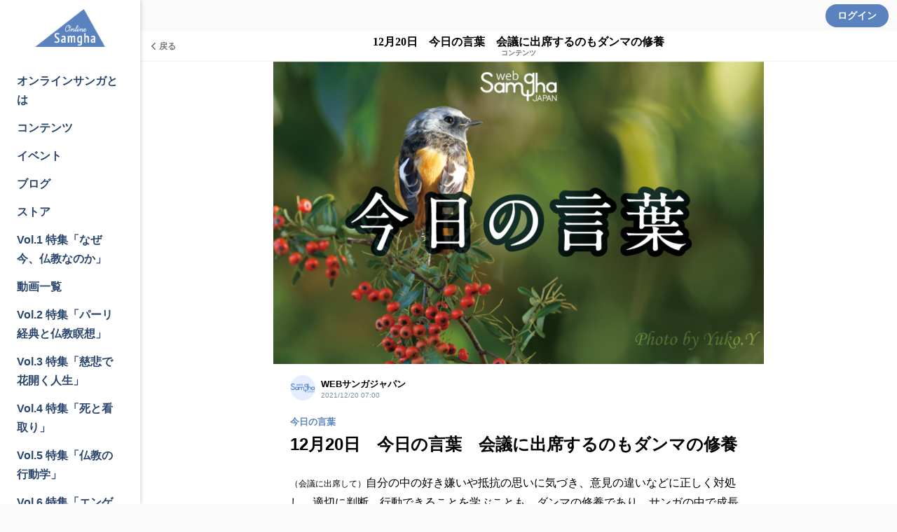

--- FILE ---
content_type: text/html; charset=utf-8
request_url: https://online.samgha-shinsha.jp/contents/8b3b0e981905
body_size: 55465
content:
<!DOCTYPE html><html lang="ja"><head><meta charset="utf-8">
<title>12月20日　今日の言葉　会議に出席するのもダンマの修養 | オンラインサンガ</title>
<meta name="description" content="（会議に出席して）自分の中の好き嫌いや抵抗の思いに気づき、意見の違いなどに正しく対処し、適切に判断、行動できることを学ぶことも、ダンマの修養であり、サンガの中で成長する機会といえます。 アチャン・ニャーナラトー（英国アマラーワティー僧院副僧院長）（サンガジャパンVol.2...">
<link rel="canonical" href="https://online.samgha-shinsha.jp/contents/8b3b0e981905">
<meta property="og:type" content="article">
<meta property="og:title" content="12月20日　今日の言葉　会議に出席するのもダンマの修養">
<meta property="og:description" content="（会議に出席して）自分の中の好き嫌いや抵抗の思いに気づき、意見の違いなどに正しく対処し、適切に判断、行動できることを学ぶことも、ダンマの修養であり、サンガの中で成長する機会といえます。

アチャン・ニャーナラトー（英国アマラーワティー僧院副僧院長）（サンガジャパンVol.2...">
<meta property="og:url" content="https://online.samgha-shinsha.jp/contents/8b3b0e981905">
<meta property="og:image" content="https://image.osiro.it/pass/main_images/141836/images/original/%E8%A8%98%E4%BA%8B%E3%83%98%E3%83%83%E3%82%BF%E3%82%99%E3%83%BC%E3%80%8C%E4%BB%8A%E6%97%A5%E3%81%AE%E8%A8%80%E8%91%89%E3%80%8D2112-ok.jpg?1639038419">
<meta property="og:site_name" content="オンラインサンガ">
<meta name="twitter:site" content="SamghaJAPAN">
<meta name="twitter:card" content="summary_large_image"><link rel="icon" type="image/png" href="https://image.osiro.it/pass/site_settings/121/favicons/original/fabicon.png?1628073704" /><meta content="width=device-width,initial-scale=1.0,minimum-scale=1.0, maximum-scale=1.0, user-scalable=no" name="viewport" /><link href="https://cdnjs.cloudflare.com/ajax/libs/animate.css/3.5.2/animate.min.css" rel="stylesheet" type="text/css" /><link href="https://image.osiro.it/pass/site_settings/121/logo_squares/apple_icon/smp-home.png?1628139916" rel="apple-touch-icon" type="image/png" /><link href="https://fonts.googleapis.com/css?family=Montserrat:700|Raleway:400,300" rel="stylesheet" type="text/css" /><link href="https://fonts.googleapis.com/css2?family=Titillium+Web:wght@600;700&amp;display=swap" rel="stylesheet" type="text/css" /><link href="/manifest.json" rel="manifest" /><link href="https://unpkg.com/video.js@7/dist/video-js.min.css" rel="stylesheet" type="text/css" /><link href="https://cdn.quilljs.com/1.3.6/quill.snow.css" rel="stylesheet" style="text/css" /><meta content="ja" http-equiv="content-language" /><link rel="stylesheet" href="https://assets.osiro.it/assets/ui_2_0/front/application-69e6ae45e87dfd6bd27144e620cc67dcd54464e4ced4626fe7146b81476e9110.css" media="all" /><style type="text/css">/*
投稿記事のスタイル
---------------------------------------- */
#contents-show .author,
#contents-preview .author {
  border-bottom: 1px solid #ccc;
  border-top: 1px solid #ccc;
  font-size: 12px;
  margin: -12px 0 24px;
  padding: 4px 0;
}
#contents-show h2 + .author,
#contents-preview h2 + .author {
  margin-top: 18px;
}
#contents-show .author a,
#contents-preview .author a {
  background: #f4f3ed;
  border-radius: 2px;
  margin-left: 6px;
  padding: 2px 4px;
  text-decoration: none;
}
#contents-show h2,
#contents-preview h2 {
  font-feature-settings: "palt";
  font-family: "ヒラギノ明朝 Pro W3", "Hiragino Mincho Pro", "游明朝", "Yu Mincho", "游明朝体", "YuMincho", "ＭＳ Ｐ明朝", "MS PMincho", serif;
  font-size: 24px;
  line-height: 1.8;
}
#contents-show .articleBody > h2:first-child,
#contents-preview .articleBody > h2:first-child {
  font-size: 18px;
  font-weight: 700;
  margin-top: -18px;
}
#contents-show h3,
#contents-preview h3 {
  border-bottom: 1px solid #ccc;
  border-top: 1px solid #ccc;
  font-size: 20px;
  line-height: 1.75;
  padding: 5px 0;
}
#contents-show h4,
#contents-preview h4 {
  font-size: 18px;
}
#contents-show h4::before,
#contents-preview h4::before {
  color: #cc5e3c;
  content: "■";
}
#contents-show h5,
#contents-preview h5 {
  background: #f4f3ed;
  font-size: 16px;
  padding: 2px;
  text-align: center;
}
#contents-show h6,
#contents-preview h6 {
  border-bottom: 2px solid #5a81be;
  display: inline-block;
  font-size: 16px;
  margin-bottom: 20px;
}
#contents-show .min,
#contents-preview .min {
  font-family: "ヒラギノ明朝 Pro W3", "Hiragino Mincho Pro", "游明朝", "Yu Mincho", "游明朝体", "YuMincho", "ＭＳ Ｐ明朝", "MS PMincho", serif;
}
#contents-show .box,
#contents-preview .box {
  background: #f4f3ed;
  padding: 4px;
}
#contents-show .wsj-nav,
#contents-preview .wsj-nav {
  -ms-grid-columns: 1fr 20px 1fr;
  -moz-column-gap: 20px;
  column-gap: 20px;
  display: -ms-grid;
  display: grid;
  grid-template-columns: 1fr 1fr;
}
#contents-show .wsj-nav a,
#contents-preview .wsj-nav a {
  background: #ccc;
  border-radius: 6px;
  font-size: 12px;
  padding: 6px;
  position: relative;
  text-align: center;
  text-decoration: none;
}

/*
OSHIRO カードのカスタム
---------------------------------------- */
/* カードの罫線を消す*/
h3.contentCard__title {
  border: none;
  padding-top: 2px;
  padding-bottom:0;
}
/* カードの角丸を消す */
.contentCard {
  border-radius: 0 ;
}

/*
サンガジャパンアーカイブ目次
---------------------------------------- */
p.callout {
  border: 1px solid #D32F2F;
  margin: 20px 0 40px;
  padding: 5px;
}
p.callout b {
  color: #D32F2F;
}

.sja-box {
  border: 1px solid #999;
  margin-bottom: 30px;
  padding: 15px;
}

.sja-header {
  -ms-grid-rows: auto;
  -ms-grid-columns: 1fr auto;
  display: -ms-grid;
  display: grid;
  grid-template: "title image"/1fr auto;
  margin-bottom: 10px;
}
.sja-header .header-title {
  -ms-grid-row: 1;
  -ms-grid-column: 1;
  grid-area: title;
}
.sja-header .header-title h2 {
  line-height: 1.4 !important;
}
.sja-header .header-image {
  -ms-grid-row: 1;
  -ms-grid-column: 2;
  grid-area: image;
  text-align: center;
}
.sja-header .header-image img {
  margin: 0 auto important;
  width: 180px;
}

.sja-mokuji h3 {
  font-size: 15px !important;
  font-weight: 500;
  padding: 0 !important;
  text-align: center;
}

@media (max-width: 519px) {
  .sja-box {
    padding: 5px;
  }

  .sja-header {
    -ms-grid-rows: auto auto;
    -ms-grid-columns: 1fr;
    grid-template: "title" "image"/1fr;
  }

  .sja-header .header-title {
    -ms-grid-row: 1;
    -ms-grid-column: 1;
  }

  .sja-header .header-image {
    -ms-grid-row: 2;
    -ms-grid-column: 1;
  }
}
</style>        <style type="text/css">
          /* 新規クラスを付与 */
          .osiro_primary_color{ color: #5A82BE; }
          .osiro_primary_bg_color{ background-color: #5A82BE; }
          .osiro_contents_bg_color{ background-color: #fafafa; }
          .osiro_before_login_header_color{ background-color: #FAFAFA; }
          .osiro_before_login_header_icon_color{ color: #607d8b; }
          .osiro_after_login_header_color{ background-color: #FAFAFA; }
          .osiro_after_login_header_icon_color{ color: #607d8b; }
          .osiro_chat_date_punctuation_bg_color{ background-color: #78909C; }
          .osiro_chat_bot_bg_color{ background-color: #E0E6EC; }
          .osiro_chat_my_message_bg_color{ background-color: #5A82BE; }
          .osiro_tab_item_bottom_color{ border-bottom-color: #5A82BE; }
          .osiro_border_color{ border-color: #5A82BE; }

          /* モジュール単位に色指定 */
          .frontBody{ background-color: #fafafa; }
          .btn--secondary{ color: #5A82BE; }
          .btn--primary{ background-color: #5A82BE }

          .btnFill--large{ background-color: #5A82BE }
          .btnFill--medium{ background-color: #5A82BE }
          .btnFill--medium--withDropdown{ background-color: #5A82BE }
          .btnFill--medium--Dropdown{ background-color: #5A82BE }
          .btnFill--small{ background-color: #5A82BE }
          .btnOutlinePrimary--large{ color: #5A82BE; border-color: #5A82BE; }
          .btnOutlinePrimary--medium{ color: #5A82BE; border-color: #5A82BE; }
          .btnOutlinePrimary--small{ color: #5A82BE; border-color: #5A82BE; }
          .btnOutlinePrimary--circle{ color: #5A82BE; border-color: #5A82BE; }

          .switch__input:checked ~ .switch__content:after{
            background-color: #5A82BE;
          }
          .switchOn{ background-color: #5A82BE; }
          .l-menu__inner .progress-text{ color: #2b466d; }
          .tasking_tutorial .task-content{ color: #2b466d; }
          .nav__item a{ color: #2b466d; }

          /* 動的にクラス付与するものは個別に指定 */
          .tab__item--active, .tab__item:hover, .tab__item--active:hover{
            color: #5A82BE;
            border-bottom-color: #5A82BE;
          }

          .nav-horizontal .list a:hover, .nav-horizontal .list a.active,
          .nav-horizontal .list button:hover, .nav-horizontal .list button.active,
          .newgroupTab .list a:hover, .newgroupTab .list a.active {
            color: #5A82BE;
            border-bottom-color: #5A82BE;
          }
          .nav-horizontal_with_icon ul li .nav-horizontal_with_icon__item:hover,
          .nav-horizontal_with_icon ul li .nav-horizontal_with_icon__item.active{
            color: #5A82BE;
            border-bottom: #5A82BE 2px solid;
          }

          .nav-notification .list a:hover, .nav-notification .list a.active,
          .nav-notification .list button:hover, .nav-notification .list button.active {
            color: #5A82BE;
            border-bottom-color: #5A82BE;
          }

          @media screen and (max-width: 768px){
            .tab__item--active, .tab__item:hover, .tab__item--active:hover{
              color: white;
              background-color: #5A82BE;
            }
          }
          .event_ticket__choice__footer #payjp_checkout_box input[type=button],
          .event_ticket__choice__footer .event_ticket__choice__button,
          .purchaseConfirm__fixBottom #payjp_checkout_box input[type=button],
          .registration__choice__footer #payjp_checkout_box input[type=button],
          .registration__choice__footer__btn{
            background-color: #5A82BE;
          }
          .group__dropdown_content ul li a:hover{ background-color: #5A82BE; }
          /* リンクカード用 */
          .event__thumb{ background-color: #5A82BE; }
          .noteCardThumb__thumb{ background-color: #5A82BE; }
          .chat__mycassette .chat__commentTextHasLinkCard{ background-color: #5A82BE; }
          .noteCard__category{ background-color: #5A82BE; }
          .btn--primary-border {
              color: #5A82BE;
              border: #5A82BE 2px solid;
          }
          /* アンケートモーダル用 */
          .enqueteModal .commonForm__radio + label::before {
            color: #5A82BE;
          }
          .enqueteModal .commonForm__radio:checked + label::after {
            color: #5A82BE;
          }
          /* ページャー */
          .pagination .page-num.active {
            background-color: #5A82BE;
          }
          /* 読書状況モーダル */
          .mediumStatusModalBody__statusOption input[type="radio"] {
            border-color: #5A82BE;
          }
          .mediumStatusModalBody__statusOption input[type="radio"]:checked {
            background-color: #5A82BE;
          }
          /* 本のプレースホルダー */
          .bookCard__placeholder,
          .bookLinkCard__placeholder {
            background:
              linear-gradient(
                to right,
                transparent 0,
                transparent 1px,
                rgba(255, 255, 255, 0.4) 1px,
                rgba(255, 255, 255, 0.4) 2px,
                rgba(255, 255, 255, 0.1) 2px,
                rgba(255, 255, 255, 0.1) 4px,
                transparent 4px,
                transparent 7px,
                rgba(0, 0, 0, 0.2) 7px,
                rgba(0, 0, 0, 0.2) 7.5px,
                rgba(255, 255, 255, 0.2) 7.5px,
                rgba(255, 255, 255, 0.2) 9px,
                transparent 9px
              ) 0 0 / 9px 100% no-repeat,
              linear-gradient(#5A82BE -15%, white 120%);
          }
        </style>
        <style type="text/css">
          body#home-index::before{
            position:fixed;
            top:0;
            left:0;
            width:100vw;
            height:100vh;
            background-image: url();
            -webkit-background-size:contain;
            background-position: top center; /* 画像を常に天地左右の中央に配置 */
            background-repeat: no-repeat; /* 画像をタイル状に繰り返し表示しない */
            background-size: cover; /* 表示するコンテナの大きさに基づいて、背景画像を調整 */
            content:"";
          }

          body#home-index .osiro_after_login_header_icon_color{
            color: #000;
          }

          body#home-index .home__title{
            color: #000;
          }

          body#home-index .plan_heading_wrapper{
            color: #000;
          }

          body#home-index .home__subTitle{
            color: #000;
          }

          body#home-index .social_modules__text{
            color: #000;
          }

          body#home-index .guestTop__copyright{
            color: #000;
          }

          body#home-index .account__data__name{
            color: #000;
          }

          body#home-index .homeWrap .recommendGroup__title{
            color: #000;
          }

          body#home-index .progress-text{
            color: #000;
          }

          body#home-index .task-content {
            color: #000;
          }

          body#home-index .nav__item a{
            color: #000;
          }

          body#home-index .nav__items--lv1 a.btnFill--medium {
            color: #FFF;
          }

          body#home-index .contentCard__title--smallOnly{
            color: #000;
          }

          body#home-index .contentCard{
            border-radius: 0px;
          }

          body#home-index .homeTweetPanel{
            border-radius: 0px;
          }

          body#home-index .homeTweetPanel .homeTweetPanel-image{
            border-radius: 0px;
          }

          body#home-index .homeTweetPanel .homeTweetPanel-streaming{
            border-radius: 0px;
          }

          body#home-index .contentCard.moreCard{
            justify-content: center;
          }

          body#home-index .guestTop--fixed_footer{
            backdrop-filter: blur(10px);
            background-color: rgba(155, 155, 155, 0.35);
          }

          body#home-index .grouplist__title{
            color: #000;
          }

          body#home-index .account__data__point_balances__show {
            color: #000;
          }

          @media screen and (max-width: 768px){
            body#home-index::before{
              background-image: url();
            }

            body#home-index .l-header__titleText{
              display: inline-block;
            }
          }

          body#profile-edit .profileBackgroundArea, body#profile-show .profileBackgroundArea {
            background-image: url();
          }

          @media screen and (max-width: 768px){
            body#profile-edit .profileBackgroundArea, body#profile-show .profileBackgroundArea {
              background-image: url();
            }
          }
        </style>
<meta name="csrf-param" content="authenticity_token" />
<meta name="csrf-token" content="oDnn4DmuXYkZ-y85QG-BXHy9IONit9F03zNUDaIWthVfXCA3xQaW2QmQ0J42ipmLDrPSK3TLm0KDDhWCG756ug" /><style type="text/css"></style><style id="block_page_css" type="text/css"></style><script>window.dataLayer = window.dataLayer || [];</script><!-- Google tag (gtag.js) -->
<script async src="https://www.googletagmanager.com/gtag/js?id=G-DQLEFF1VPJ"></script>
<script>
  window.dataLayer = window.dataLayer || [];
  function gtag(){dataLayer.push(arguments);}
  gtag('js', new Date());

  gtag('config', 'G-DQLEFF1VPJ');
</script><script src="https://assets.osiro.it/webpack/assets/vendors-f9eba405addbee16668e.bundle.js" defer="defer"></script><script src="https://assets.osiro.it/webpack/assets/index-f9eba405addbee16668e.bundle.js" defer="defer"></script><script src="https://assets.osiro.it/webpack/assets/webClientEventHandler-f9eba405addbee16668e.bundle.js" defer="defer"></script></head><body class="frontBody controller-contents action-show env-production community unlogin " id="contents-show"><div id="fb-root"></div><script>(function(d, s, id) { var js, fjs = d.getElementsByTagName(s)[0];
if (d.getElementById(id)) return;
js = d.createElement(s); js.id = id;
js.src = "//connect.facebook.net/ja_JP/sdk.js#xfbml=1&version=v2.8&appId=1402445753098778";
fjs.parentNode.insertBefore(js, fjs);
}(document, 'script', 'facebook-jssdk'));</script><div class="l-globalWrap"><script>window.point_icon_url = "https://assets.osiro.it/assets/pass/icons/icon_point-8e248e2d5f608f335cb2ecfd7b98047cf79dd10816dd56750f25f0fbdf195a3c.svg";</script><script>window.bot_name = "サンガBot";window.bot_image_url = "https://image.osiro.it/pass/site_settings/121/logo_squares/apple_icon/smp-home.png?1628139916";</script><script>window.osiroWeb = {
  state: {},
  action() {},
  createUIInfo() {}
};</script><div id="modalView"><modal-view></modal-view></div><div id="tourView"><tour-view></tour-view></div><div id="tipModalContainer"><tip-modal :current-user="current_user" :is-front-tip="true" ref="tip_modal"></tip-modal></div><div id="flashMessage"><transition name="fade"><copied-flash-message :message="message" @reset-flash-message="resetFlashMessage" v-if="showCopiedFlashMessage"></copied-flash-message></transition></div><div class="l-header__wrap unLogin osiro_before_login_header_color"><header class="l-header"><button class="l-header__menuBtn osiro_before_login_header_icon_color js-menu-open-btn"></button><p class="l-header__title"><a class="l-header__titleText" href="/"><img alt="オンラインサンガ" class="l-header__logo__sp" src="https://image.osiro.it/pass/site_settings/121/site_logo_for_sps/original/logo-try-blue.png?1628139916" /></a></p><a class="btn--primary l-header__login osiro-ios-hidden roundBtn" href="/login">ログイン</a></header></div><script>window.current_user = null</script><div id="side_nav"><aside class="l-menu js-menu"><h1 class="l-menu__title"><a href="/"><img alt="オンラインサンガ" class="siteLogo" src="https://image.osiro.it/pass/site_settings/121/site_logos/original/logo-try-blue.png?1628139532" /></a></h1><div class="l-menu__inner"><div id="side_menu"><nav class="nav"><ul class="nav__items--lv1"><li class="nav__item navlist__about"><a href="/about">オンラインサンガとは</a></li><li class="nav__item navlist__contents osiroHighlightFunctionLabel"><a href="/contents">コンテンツ</a></li><li class="nav__item navlist__blogs osiroHighlightFunctionLabel"><a href="/events?filter_type=upcoming&amp;order_type=start_date_asc">イベント</a></li><li class="nav__item navlist__blogs osiroHighlightFunctionLabel"><a href="/blogs">ブログ</a></li><li class="nav__item navlist__cartless_ec_items osiroHighlightFunctionLabel"><a href="/items">ストア</a></li><li class="nav__item navlist__about"><a href="/web-samgha-japan-01">Vol.1 特集「なぜ今、仏教なのか」</a></li><li class="nav__item navlist__about"><a href="/video-index">動画一覧</a></li><li class="nav__item navlist__about"><a href="/web-samgha-japan-02">Vol.2 特集「パーリ経典と仏教瞑想」</a></li><li class="nav__item navlist__about"><a href="/web-samgha-japan-03">Vol.3 特集「慈悲で花開く人生」</a></li><li class="nav__item navlist__about"><a href="/web-samgha-japan-04">Vol.4 特集「死と看取り」</a></li><li class="nav__item navlist__about"><a href="/web-samgha-japan-05">Vol.5 特集「仏教の行動学」</a></li><li class="nav__item navlist__about"><a href="/web-samgha-japan-06">Vol.6 特集「エンゲージド・ブッディズム」</a></li></ul><ul class="nav__items--lv2"><li class="nav__item navlist__welcome osiroHighlightFunctionLabel top-content__link"><a href="/welcome_contents">ウェルカム</a></li></ul><ul class="nav__items--lv3"><li class="nav__item navlist__user_policy"><a href="/user-policy">利用規約</a></li><li class="nav__item navlist__privacy_policy"><a href="/privacy-policy">プライバシーポリシー</a></li><li class="nav__item navlist__specific_commercial"><a href="/specific-commercial">特定商取引法に基づく表記</a></li><li class="nav__item navlist__antisocial"><a href="/antisocial">反社会勢力に対する基本方針</a></li><li class="nav__item navlist__contact"><a href="/contact">お問い合わせ</a></li><li class="nav__item navlist__qa"><a href="/qa">よくある質問</a></li></ul></nav></div><div class="l-menu__close js-menu-close-btn"></div></div></aside></div><div id="toastLayout"></div><div class="l-content" id="l-content"><div class="l-content__main"><main class="l-main js-l-main slid-with-l-header"><div class="l-main__content"><div :style="style_when_input_mode" id="contentShow"><div class="subHeader"><a class="subHeader__left" onClick="history.back()"><div class="subHeader__leftBack"><div class="subHeader__leftBack--arrow"></div><div class="subHeader__leftBack--text">戻る</div></div></a><div class="subHeader__middle withSubTitle"><h2 class="subHeader__middleTitle"><div class="subHeader__middleTitle--main">12月20日　今日の言葉　会議に出席するのもダンマの修養</div><a class="subHeader__middleTitleSub" href="/contents">コンテンツ</a></h2></div><div class="subHeader__right"><div class="subHeader__rightMenu"></div></div></div><div :style="messageBackgroundSettingCss" class="messageBackgroundArea"></div><article class="articleMainWrapper"><div class="articleInner"><trix-image-lightbox></trix-image-lightbox><div class="articleMainThumb osiro_primary_bg_color"><img alt="12月20日　今日の言葉　会議に出席するのもダンマの修養" fetchpriority="high" src="https://image.osiro.it/pass/main_images/141836/images/original/%E8%A8%98%E4%BA%8B%E3%83%98%E3%83%83%E3%82%BF%E3%82%99%E3%83%BC%E3%80%8C%E4%BB%8A%E6%97%A5%E3%81%AE%E8%A8%80%E8%91%89%E3%80%8D2112-ok.jpg?1639038419" /></div><div class="articleMeta"><div class="articleMetaItems"><div class="articleMetaItemsLeft"><div class="userIcon postedImg"><img alt="WEBサンガジャパン" class="userIcon__img" src="https://image.osiro.it/pass/image_uploads/322495/images/small/%E3%81%82.png?1629796363" /></div><div class="articleMetaItemsLeft__name"><div class="articleMetaItemsLeft__name--authorName">WEBサンガジャパン</div><div class="articleMetaItemsLeft__name__posted">2021/12/20 07:00</div></div></div></div><a class="category osiro_primary_color" href="/contents?category_id=843">今日の言葉</a></div><h1 class="articleTitle">12月20日　今日の言葉　会議に出席するのもダンマの修養</h1><div class="attachmentBox"></div><reading-rate-measurement api-path="/contents/8b3b0e981905/accesses"><text-selection-quote-wrapper data-author-name="WEBサンガジャパン" data-content-title="12月20日　今日の言葉　会議に出席するのもダンマの修養" data-content-type="コンテンツ" data-quotable-id="16860" data-quotable-type="Pass::Content" data-quote-source-link="https://online.samgha-shinsha.jp/contents/8b3b0e981905"><div class="articleBody" v-pre=""><p>
<span style="font-size: 12px;">（会議に出席して）</span>自分の中の好き嫌いや抵抗の思いに気づき、意見の違いなどに正しく対処し、適切に判断、行動できることを学ぶことも、ダンマの修養であり、サンガの中で成長する機会といえます。</p><p>
<span class="attachment attachment--content figure"><hr>
<figcaption class="attachment__caption"></figcaption></span><span style="font-size: 12px;">アチャン・ニャーナラトー（英国アマラーワティー僧院副僧院長）<br>（サンガジャパンVol.26 「大切な三つの経典と『我』を超えるための修行のあり方」）<br>※肩書は掲載時</span><span style="font-size: 12px;"><span class="attachment attachment--content figure"><hr>
<figcaption class="attachment__caption"></figcaption></span></span>
</p></div></text-selection-quote-wrapper></reading-rate-measurement><div class="articleTrialMessage"><div class="articleTrialMessage__title"><div class="titleTextArea"><div>このコンテンツは</div><div><div class="attentionText">無料公開記事</div>です</div></div></div><p>メンバー登録すると、限定記事の閲覧やメンバー同士の交流、限定イベントへの参加などができます。</p><a class="btnFill--large" href="/about?article_button=1&amp;content_id=16860">もっと詳しく</a><p>メンバーの方は<a href="/login">こちら</a>からログイン</p></div><div class="articleSocialBtn osiro-ios-hidden"></div><div class="social_modules__text">Share</div><div class="social_modules__icons"><a target="_blank" rel="nofollow" href="/tracking_social_button/twitter?twitter_share_text=12%25E6%259C%258820%25E6%2597%25A5%25E3%2580%2580%25E4%25BB%258A%25E6%2597%25A5%25E3%2581%25AE%25E8%25A8%2580%25E8%2591%2589%25E3%2580%2580%25E4%25BC%259A%25E8%25AD%25B0%25E3%2581%25AB%25E5%2587%25BA%25E5%25B8%25AD%25E3%2581%2599%25E3%2582%258B%25E3%2581%25AE%25E3%2582%2582%25E3%2583%2580%25E3%2583%25B3%25E3%2583%259E%25E3%2581%25AE%25E4%25BF%25AE%25E9%25A4%258A%2520%25EF%25BD%259C%2520%25E3%2582%25AA%25E3%2583%25B3%25E3%2583%25A9%25E3%2582%25A4%25E3%2583%25B3%25E3%2582%25B5%25E3%2583%25B3%25E3%2582%25AC&amp;url=https%3A%2F%2Fonline.samgha-shinsha.jp%2Fcontents%2F8b3b0e981905"><svg fill="none" id="shareBtnTwitter" viewBox="0 0 32 33" xmlns="http://www.w3.org/2000/svg"><path d="M17.8265 15.4755L24.9741 7.16699H23.2804L17.0741 14.3812L12.1172 7.16699H6.3999L13.8958 18.0761L6.3999 26.7889H8.09376L14.6478 19.1705L19.8827 26.7889H25.5999L17.8265 15.4755ZM15.5065 18.1722L14.7471 17.0859L8.70408 8.4421H11.3057L16.1825 15.418L16.942 16.5043L23.2812 25.5718H20.6795L15.5065 18.1722Z" fill="white"></path></svg></a><a class="btn--sns" target="_blank" rel="nofollow" href="/tracking_social_button/facebook?url=https%3A%2F%2Fonline.samgha-shinsha.jp%2Fcontents%2F8b3b0e981905"><svg id="shareBtnFacebook" xmlns="http://www.w3.org/2000/svg"><path d="M21.095 32V19.704h4.146l.618-4.815h-4.764v-3.065c0-1.391.388-2.34 2.38-2.34H26V5.19A34.185 34.185 0 0 0 22.3 5c-3.664 0-6.18 2.24-6.18 6.347v3.534H12v4.814h4.128V32h4.967z" fill="#FFF"></path></svg></a><a target="_blank" rel="nofollow" href="/tracking_social_button/line?line_share_text=12%25E6%259C%258820%25E6%2597%25A5%25E3%2580%2580%25E4%25BB%258A%25E6%2597%25A5%25E3%2581%25AE%25E8%25A8%2580%25E8%2591%2589%25E3%2580%2580%25E4%25BC%259A%25E8%25AD%25B0%25E3%2581%25AB%25E5%2587%25BA%25E5%25B8%25AD%25E3%2581%2599%25E3%2582%258B%25E3%2581%25AE%25E3%2582%2582%25E3%2583%2580%25E3%2583%25B3%25E3%2583%259E%25E3%2581%25AE%25E4%25BF%25AE%25E9%25A4%258A&amp;url=https%3A%2F%2Fonline.samgha-shinsha.jp%2Fcontents%2F8b3b0e981905"><svg id="shareBtnLine" xmlns="http://www.w3.org/2000/svg"><path d="M15.859 5C9.32 5 4 9.29 4 14.564c0 4.728 4.219 8.688 9.918 9.436.386.083.912.253 1.044.582.12.297.079.764.039 1.065l-.17 1.01c-.05.297-.238 1.165 1.028.635s6.83-3.997 9.318-6.843c1.717-1.873 2.54-3.774 2.54-5.885C27.718 9.291 22.399 5 15.86 5z" fill="#FFF"></path><path d="M12.777 11.815h-.832a.23.23 0 0 0-.23.23v5.134a.23.23 0 0 0 .23.23h.832a.23.23 0 0 0 .231-.23v-5.135a.23.23 0 0 0-.23-.23M18.972 11.815h-.832a.23.23 0 0 0-.231.23v3.05l-2.368-3.178a.252.252 0 0 0-.02-.025l-.014-.014-.004-.004a.417.417 0 0 0-.03-.023l-.007-.004a.283.283 0 0 0-.012-.007l-.008-.004-.013-.005-.007-.003a.138.138 0 0 0-.014-.004l-.009-.002a.177.177 0 0 0-.012-.003l-.01-.001a.095.095 0 0 0-.012-.002h-.012l-.008-.001h-.832a.23.23 0 0 0-.231.23v5.134a.23.23 0 0 0 .231.23h.832a.23.23 0 0 0 .23-.23v-3.05l2.372 3.182a.233.233 0 0 0 .058.057l.003.002.014.008.007.004a.134.134 0 0 0 .022.01.118.118 0 0 0 .022.008h.004a.222.222 0 0 0 .059.008h.832a.23.23 0 0 0 .23-.229v-5.135a.23.23 0 0 0-.23-.23M10.983 16.123h-2.26v-4.079a.23.23 0 0 0-.232-.23H7.66a.23.23 0 0 0-.231.23v5.135a.227.227 0 0 0 .067.163l.004.002a.23.23 0 0 0 .16.065h3.323a.23.23 0 0 0 .23-.23v-.827a.23.23 0 0 0-.23-.23M23.84 13.1a.23.23 0 0 0 .23-.229v-.827a.23.23 0 0 0-.23-.23h-3.323a.229.229 0 0 0-.16.066c-.002 0-.003.001-.003.002l-.004.004a.227.227 0 0 0-.064.158v5.135c0 .062.024.118.065.159l.003.003.003.003c.041.04.098.064.16.064h3.323a.23.23 0 0 0 .23-.229v-.827a.23.23 0 0 0-.23-.23h-2.26v-.868h2.26a.23.23 0 0 0 .23-.23v-.826a.23.23 0 0 0-.23-.23h-2.26v-.867h2.26z" fill="currentColor"></path></svg></a><a target="_blank" rel="nofollow" href="/tracking_social_button/hatena_bookmark?url=https%3A%2F%2Fonline.samgha-shinsha.jp%2Fcontents%2F8b3b0e981905"><svg id="shareBtnHatena" xmlns="http://www.w3.org/2000/svg"><path d="M17.662 16.117c-.585-.673-1.398-1.05-2.44-1.13.93-.259 1.601-.638 2.027-1.15.426-.512.633-1.183.633-2.04a3.745 3.745 0 0 0-.426-1.803 3.194 3.194 0 0 0-1.24-1.236c-.47-.266-1.032-.459-1.69-.572-.659-.113-1.814-.16-3.466-.16H7.039v15.105h4.143c1.665 0 2.866-.057 3.602-.173.735-.12 1.349-.319 1.846-.591a3.438 3.438 0 0 0 1.413-1.423c.33-.612.497-1.323.497-2.134 0-1.124-.29-2.021-.878-2.693zm-6.906-4.746h.859c.994 0 1.66.115 2 .345.343.233.51.632.51 1.197 0 .565-.187.93-.548 1.157-.362.226-1.04.332-2.027.332h-.794v-3.031zm3.408 8.662c-.394.246-1.065.366-2.007.366h-1.4v-3.291h1.458c.968 0 1.64.126 1.994.379.355.253.542.691.542 1.33 0 .638-.193.977-.593 1.223l.006-.007z" fill="#FFF" fill-rule="nonzero"></path><path d="M22.787 19.309c-1.027 0-1.86.857-1.86 1.914 0 1.058.833 1.915 1.86 1.915 1.026 0 1.858-.857 1.858-1.915 0-1.057-.832-1.914-1.858-1.914zM21.173 8.027H24.4V18.1h-3.227z" fill="#FFF"></path></svg></a></div><div class="content_around_switch"><a class="content_around_switch--next" href="/contents/ae0adbf9b1c6">〔Zen2.0〕藤田一照×中野民夫「新たな地球をひらくリベラルアーツZen2.0」［1/4］</a><div class="content_around_switch--center_line"></div><a class="content_around_switch--prev" href="/contents/642df5700b64">12月19日　今日の言葉　猫に餌をあげたあとの心</a></div></div></article></div><script>window.fukidashis = [{"id":1,"image_url":"/images/fukidashi/FUKIDASHI!!_01.svg","static_image_url":"/images/fukidashi/FUKIDASHI!!_01.svg"},{"id":2,"image_url":"/images/fukidashi/FUKIDASHI!!_02.svg","static_image_url":"/images/fukidashi/FUKIDASHI!!_02.svg"},{"id":3,"image_url":"/images/fukidashi/FUKIDASHI!!_03.svg","static_image_url":"/images/fukidashi/FUKIDASHI!!_03.svg"},{"id":4,"image_url":"/images/fukidashi/FUKIDASHI!!_04.svg","static_image_url":"/images/fukidashi/FUKIDASHI!!_04.svg"},{"id":5,"image_url":"/images/fukidashi/FUKIDASHI!!_05.svg","static_image_url":"/images/fukidashi/FUKIDASHI!!_05.svg"},{"id":6,"image_url":"/images/fukidashi/FUKIDASHI!!_06.svg","static_image_url":"/images/fukidashi/FUKIDASHI!!_06.svg"},{"id":7,"category":"common","version":2,"animation":true,"static_path_for_ios":"/images/fukidashi/fukidashi_static_ios/FUKIDASHI!!_01.png","image_url":"/images/fukidashi/v2/animation_fukidashi_01.svg","static_image_url":"/images/fukidashi/FUKIDASHI!!_01.svg"},{"id":8,"category":"common","version":2,"animation":true,"static_path_for_ios":"/images/fukidashi/fukidashi_static_ios/FUKIDASHI!!_02.png","image_url":"/images/fukidashi/v2/animation_fukidashi_02.svg","static_image_url":"/images/fukidashi/FUKIDASHI!!_02.svg"},{"id":9,"category":"common","version":2,"animation":true,"static_path_for_ios":"/images/fukidashi/fukidashi_static_ios/FUKIDASHI!!_03.png","image_url":"/images/fukidashi/v2/animation_fukidashi_03.svg","static_image_url":"/images/fukidashi/FUKIDASHI!!_03.svg"},{"id":10,"category":"common","version":2,"animation":true,"static_path_for_ios":"/images/fukidashi/fukidashi_static_ios/FUKIDASHI!!_04.png","image_url":"/images/fukidashi/v2/animation_fukidashi_04.svg","static_image_url":"/images/fukidashi/FUKIDASHI!!_04.svg"},{"id":11,"category":"common","version":2,"static_path_for_ios":"/images/fukidashi/fukidashi_static_ios/FUKIDASHI!!_05.png","image_url":"/images/fukidashi/FUKIDASHI!!_05.svg","static_image_url":"/images/fukidashi/FUKIDASHI!!_05.svg"},{"id":12,"category":"common","version":2,"static_path_for_ios":"/images/fukidashi/fukidashi_static_ios/FUKIDASHI!!_06.png","image_url":"/images/fukidashi/FUKIDASHI!!_06.svg","static_image_url":"/images/fukidashi/FUKIDASHI!!_06.svg"},{"id":13,"category":"common","version":2,"static_path_for_ios":"/images/fukidashi/fukidashi_static_ios/FUKIDASHI!!_07.png","image_url":"/images/fukidashi/FUKIDASHI!!_07.svg","static_image_url":"/images/fukidashi/FUKIDASHI!!_07.svg"},{"id":14,"category":"common","version":2,"static_path_for_ios":"/images/fukidashi/fukidashi_static_ios/FUKIDASHI!!_08.png","image_url":"/images/fukidashi/FUKIDASHI!!_08.svg","static_image_url":"/images/fukidashi/FUKIDASHI!!_08.svg"},{"id":15,"category":"common","version":2,"static_path_for_ios":"/images/fukidashi/fukidashi_static_ios/FUKIDASHI!!_09.png","image_url":"/images/fukidashi/FUKIDASHI!!_09.svg","static_image_url":"/images/fukidashi/FUKIDASHI!!_09.svg"},{"id":16,"category":"common","version":2,"static_path_for_ios":"/images/fukidashi/fukidashi_static_ios/FUKIDASHI!!_10.png","image_url":"/images/fukidashi/FUKIDASHI!!_10.svg","static_image_url":"/images/fukidashi/FUKIDASHI!!_10.svg"},{"id":17,"category":"common","version":2,"static_path_for_ios":"/images/fukidashi/fukidashi_static_ios/FUKIDASHI!!_11.png","image_url":"/images/fukidashi/FUKIDASHI!!_11.svg","static_image_url":"/images/fukidashi/FUKIDASHI!!_11.svg"},{"id":18,"category":"common","version":2,"static_path_for_ios":"/images/fukidashi/fukidashi_static_ios/FUKIDASHI!!_12.png","image_url":"/images/fukidashi/FUKIDASHI!!_12.svg","static_image_url":"/images/fukidashi/FUKIDASHI!!_12.svg"},{"id":19,"category":"common","version":2,"static_path_for_ios":"/images/fukidashi/fukidashi_static_ios/FUKIDASHI!!_13.png","image_url":"/images/fukidashi/FUKIDASHI!!_13.svg","static_image_url":"/images/fukidashi/FUKIDASHI!!_13.svg"},{"id":20,"category":"common","version":2,"static_path_for_ios":"/images/fukidashi/fukidashi_static_ios/FUKIDASHI!!_14.png","image_url":"/images/fukidashi/FUKIDASHI!!_14.svg","static_image_url":"/images/fukidashi/FUKIDASHI!!_14.svg"},{"id":21,"category":"common","version":2,"static_path_for_ios":"/images/fukidashi/fukidashi_static_ios/FUKIDASHI!!_15.png","image_url":"/images/fukidashi/FUKIDASHI!!_15.svg","static_image_url":"/images/fukidashi/FUKIDASHI!!_15.svg"},{"id":22,"category":"pop","version":2,"static_path_for_ios":"/images/fukidashi/fukidashi_static_ios/FUKIDASHI!!_16.png","image_url":"/images/fukidashi/FUKIDASHI!!_16.svg","static_image_url":"/images/fukidashi/FUKIDASHI!!_16.svg"},{"id":23,"category":"pop","version":2,"static_path_for_ios":"/images/fukidashi/fukidashi_static_ios/FUKIDASHI!!_17.png","image_url":"/images/fukidashi/FUKIDASHI!!_17.svg","static_image_url":"/images/fukidashi/FUKIDASHI!!_17.svg"},{"id":24,"category":"pop","version":2,"static_path_for_ios":"/images/fukidashi/fukidashi_static_ios/FUKIDASHI!!_18.png","image_url":"/images/fukidashi/FUKIDASHI!!_18.svg","static_image_url":"/images/fukidashi/FUKIDASHI!!_18.svg"},{"id":25,"category":"pop","version":2,"static_path_for_ios":"/images/fukidashi/fukidashi_static_ios/FUKIDASHI!!_19.png","image_url":"/images/fukidashi/FUKIDASHI!!_19.svg","static_image_url":"/images/fukidashi/FUKIDASHI!!_19.svg"},{"id":26,"category":"pop","version":2,"static_path_for_ios":"/images/fukidashi/fukidashi_static_ios/FUKIDASHI!!_20.png","image_url":"/images/fukidashi/FUKIDASHI!!_20.svg","static_image_url":"/images/fukidashi/FUKIDASHI!!_20.svg"},{"id":27,"category":"pop","version":2,"static_path_for_ios":"/images/fukidashi/fukidashi_static_ios/FUKIDASHI!!_21.png","image_url":"/images/fukidashi/FUKIDASHI!!_21.svg","static_image_url":"/images/fukidashi/FUKIDASHI!!_21.svg"},{"id":28,"category":"pop","version":2,"static_path_for_ios":"/images/fukidashi/fukidashi_static_ios/FUKIDASHI!!_22.png","image_url":"/images/fukidashi/FUKIDASHI!!_22.svg","static_image_url":"/images/fukidashi/FUKIDASHI!!_22.svg"},{"id":29,"category":"pop","version":2,"static_path_for_ios":"/images/fukidashi/fukidashi_static_ios/FUKIDASHI!!_23.png","image_url":"/images/fukidashi/FUKIDASHI!!_23.svg","static_image_url":"/images/fukidashi/FUKIDASHI!!_23.svg"},{"id":30,"category":"pop","version":2,"static_path_for_ios":"/images/fukidashi/fukidashi_static_ios/FUKIDASHI!!_24.png","image_url":"/images/fukidashi/FUKIDASHI!!_24.svg","static_image_url":"/images/fukidashi/FUKIDASHI!!_24.svg"},{"id":31,"category":"pop","version":2,"static_path_for_ios":"/images/fukidashi/fukidashi_static_ios/FUKIDASHI!!_25.png","image_url":"/images/fukidashi/FUKIDASHI!!_25.svg","static_image_url":"/images/fukidashi/FUKIDASHI!!_25.svg"},{"id":32,"category":"pop","version":2,"static_path_for_ios":"/images/fukidashi/fukidashi_static_ios/FUKIDASHI!!_26.png","image_url":"/images/fukidashi/FUKIDASHI!!_26.svg","static_image_url":"/images/fukidashi/FUKIDASHI!!_26.svg"},{"id":33,"category":"pop","version":2,"static_path_for_ios":"/images/fukidashi/fukidashi_static_ios/FUKIDASHI!!_27.png","image_url":"/images/fukidashi/FUKIDASHI!!_27.svg","static_image_url":"/images/fukidashi/FUKIDASHI!!_27.svg"},{"id":34,"category":"pop","version":2,"static_path_for_ios":"/images/fukidashi/fukidashi_static_ios/FUKIDASHI!!_28.png","image_url":"/images/fukidashi/FUKIDASHI!!_28.svg","static_image_url":"/images/fukidashi/FUKIDASHI!!_28.svg"},{"id":35,"category":"pop","version":2,"static_path_for_ios":"/images/fukidashi/fukidashi_static_ios/FUKIDASHI!!_29.png","image_url":"/images/fukidashi/FUKIDASHI!!_29.svg","static_image_url":"/images/fukidashi/FUKIDASHI!!_29.svg"},{"id":36,"category":"pop","version":2,"static_path_for_ios":"/images/fukidashi/fukidashi_static_ios/FUKIDASHI!!_30.png","image_url":"/images/fukidashi/FUKIDASHI!!_30.svg","static_image_url":"/images/fukidashi/FUKIDASHI!!_30.svg"},{"id":37,"category":"drawing","version":2,"static_path_for_ios":"/images/fukidashi/fukidashi_static_ios/FUKIDASHI!!_31.png","image_url":"/images/fukidashi/FUKIDASHI!!_31.svg","static_image_url":"/images/fukidashi/FUKIDASHI!!_31.svg"},{"id":38,"category":"drawing","version":2,"static_path_for_ios":"/images/fukidashi/fukidashi_static_ios/FUKIDASHI!!_32.png","image_url":"/images/fukidashi/FUKIDASHI!!_32.svg","static_image_url":"/images/fukidashi/FUKIDASHI!!_32.svg"},{"id":39,"category":"drawing","version":2,"static_path_for_ios":"/images/fukidashi/fukidashi_static_ios/FUKIDASHI!!_33.png","image_url":"/images/fukidashi/FUKIDASHI!!_33.svg","static_image_url":"/images/fukidashi/FUKIDASHI!!_33.svg"},{"id":40,"category":"drawing","version":2,"static_path_for_ios":"/images/fukidashi/fukidashi_static_ios/FUKIDASHI!!_34.png","image_url":"/images/fukidashi/FUKIDASHI!!_34.svg","static_image_url":"/images/fukidashi/FUKIDASHI!!_34.svg"},{"id":41,"category":"drawing","version":2,"static_path_for_ios":"/images/fukidashi/fukidashi_static_ios/FUKIDASHI!!_35.png","image_url":"/images/fukidashi/FUKIDASHI!!_35.svg","static_image_url":"/images/fukidashi/FUKIDASHI!!_35.svg"},{"id":42,"category":"drawing","version":2,"static_path_for_ios":"/images/fukidashi/fukidashi_static_ios/FUKIDASHI!!_36.png","image_url":"/images/fukidashi/FUKIDASHI!!_36.svg","static_image_url":"/images/fukidashi/FUKIDASHI!!_36.svg"},{"id":43,"category":"drawing","version":2,"static_path_for_ios":"/images/fukidashi/fukidashi_static_ios/FUKIDASHI!!_37.png","image_url":"/images/fukidashi/FUKIDASHI!!_37.svg","static_image_url":"/images/fukidashi/FUKIDASHI!!_37.svg"},{"id":44,"category":"drawing","version":2,"static_path_for_ios":"/images/fukidashi/fukidashi_static_ios/FUKIDASHI!!_38.png","image_url":"/images/fukidashi/FUKIDASHI!!_38.svg","static_image_url":"/images/fukidashi/FUKIDASHI!!_38.svg"},{"id":45,"category":"drawing","version":2,"static_path_for_ios":"/images/fukidashi/fukidashi_static_ios/FUKIDASHI!!_39.png","image_url":"/images/fukidashi/FUKIDASHI!!_39.svg","static_image_url":"/images/fukidashi/FUKIDASHI!!_39.svg"},{"id":46,"category":"drawing","version":2,"static_path_for_ios":"/images/fukidashi/fukidashi_static_ios/FUKIDASHI!!_40.png","image_url":"/images/fukidashi/FUKIDASHI!!_40.svg","static_image_url":"/images/fukidashi/FUKIDASHI!!_40.svg"},{"id":47,"category":"drawing","version":2,"static_path_for_ios":"/images/fukidashi/fukidashi_static_ios/FUKIDASHI!!_41.png","image_url":"/images/fukidashi/FUKIDASHI!!_41.svg","static_image_url":"/images/fukidashi/FUKIDASHI!!_41.svg"},{"id":48,"category":"drawing","version":2,"static_path_for_ios":"/images/fukidashi/fukidashi_static_ios/FUKIDASHI!!_42.png","image_url":"/images/fukidashi/FUKIDASHI!!_42.svg","static_image_url":"/images/fukidashi/FUKIDASHI!!_42.svg"},{"id":49,"category":"drawing","version":2,"static_path_for_ios":"/images/fukidashi/fukidashi_static_ios/FUKIDASHI!!_43.png","image_url":"/images/fukidashi/FUKIDASHI!!_43.svg","static_image_url":"/images/fukidashi/FUKIDASHI!!_43.svg"},{"id":50,"category":"drawing","version":2,"static_path_for_ios":"/images/fukidashi/fukidashi_static_ios/FUKIDASHI!!_44.png","image_url":"/images/fukidashi/FUKIDASHI!!_44.svg","static_image_url":"/images/fukidashi/FUKIDASHI!!_44.svg"},{"id":51,"category":"drawing","version":2,"static_path_for_ios":"/images/fukidashi/fukidashi_static_ios/FUKIDASHI!!_45.png","image_url":"/images/fukidashi/FUKIDASHI!!_45.svg","static_image_url":"/images/fukidashi/FUKIDASHI!!_45.svg"},{"id":52,"category":"bit","version":2,"static_path_for_ios":"/images/fukidashi/fukidashi_static_ios/FUKIDASHI!!_46.png","image_url":"/images/fukidashi/FUKIDASHI!!_46.svg","static_image_url":"/images/fukidashi/FUKIDASHI!!_46.svg"},{"id":53,"category":"bit","version":2,"static_path_for_ios":"/images/fukidashi/fukidashi_static_ios/FUKIDASHI!!_47.png","image_url":"/images/fukidashi/FUKIDASHI!!_47.svg","static_image_url":"/images/fukidashi/FUKIDASHI!!_47.svg"},{"id":54,"category":"bit","version":2,"static_path_for_ios":"/images/fukidashi/fukidashi_static_ios/FUKIDASHI!!_48.png","image_url":"/images/fukidashi/FUKIDASHI!!_48.svg","static_image_url":"/images/fukidashi/FUKIDASHI!!_48.svg"},{"id":55,"category":"bit","version":2,"static_path_for_ios":"/images/fukidashi/fukidashi_static_ios/FUKIDASHI!!_49.png","image_url":"/images/fukidashi/FUKIDASHI!!_49.svg","static_image_url":"/images/fukidashi/FUKIDASHI!!_49.svg"},{"id":56,"category":"bit","version":2,"static_path_for_ios":"/images/fukidashi/fukidashi_static_ios/FUKIDASHI!!_50.png","image_url":"/images/fukidashi/FUKIDASHI!!_50.svg","static_image_url":"/images/fukidashi/FUKIDASHI!!_50.svg"},{"id":57,"category":"bit","version":2,"static_path_for_ios":"/images/fukidashi/fukidashi_static_ios/FUKIDASHI!!_51.png","image_url":"/images/fukidashi/FUKIDASHI!!_51.svg","static_image_url":"/images/fukidashi/FUKIDASHI!!_51.svg"},{"id":58,"category":"bit","version":2,"static_path_for_ios":"/images/fukidashi/fukidashi_static_ios/FUKIDASHI!!_52.png","image_url":"/images/fukidashi/FUKIDASHI!!_52.svg","static_image_url":"/images/fukidashi/FUKIDASHI!!_52.svg"},{"id":59,"category":"bit","version":2,"static_path_for_ios":"/images/fukidashi/fukidashi_static_ios/FUKIDASHI!!_53.png","image_url":"/images/fukidashi/FUKIDASHI!!_53.svg","static_image_url":"/images/fukidashi/FUKIDASHI!!_53.svg"},{"id":60,"category":"bit","version":2,"static_path_for_ios":"/images/fukidashi/fukidashi_static_ios/FUKIDASHI!!_54.png","image_url":"/images/fukidashi/FUKIDASHI!!_54.svg","static_image_url":"/images/fukidashi/FUKIDASHI!!_54.svg"},{"id":61,"category":"bit","version":2,"static_path_for_ios":"/images/fukidashi/fukidashi_static_ios/FUKIDASHI!!_55.png","image_url":"/images/fukidashi/FUKIDASHI!!_55.svg","static_image_url":"/images/fukidashi/FUKIDASHI!!_55.svg"},{"id":62,"category":"bit","version":2,"static_path_for_ios":"/images/fukidashi/fukidashi_static_ios/FUKIDASHI!!_56.png","image_url":"/images/fukidashi/FUKIDASHI!!_56.svg","static_image_url":"/images/fukidashi/FUKIDASHI!!_56.svg"},{"id":63,"category":"bit","version":2,"static_path_for_ios":"/images/fukidashi/fukidashi_static_ios/FUKIDASHI!!_57.png","image_url":"/images/fukidashi/FUKIDASHI!!_57.svg","static_image_url":"/images/fukidashi/FUKIDASHI!!_57.svg"},{"id":64,"category":"bit","version":2,"static_path_for_ios":"/images/fukidashi/fukidashi_static_ios/FUKIDASHI!!_58.png","image_url":"/images/fukidashi/FUKIDASHI!!_58.svg","static_image_url":"/images/fukidashi/FUKIDASHI!!_58.svg"},{"id":65,"category":"bit","version":2,"static_path_for_ios":"/images/fukidashi/fukidashi_static_ios/FUKIDASHI!!_59.png","image_url":"/images/fukidashi/FUKIDASHI!!_59.svg","static_image_url":"/images/fukidashi/FUKIDASHI!!_59.svg"},{"id":66,"category":"bit","version":2,"static_path_for_ios":"/images/fukidashi/fukidashi_static_ios/FUKIDASHI!!_60.png","image_url":"/images/fukidashi/FUKIDASHI!!_60.svg","static_image_url":"/images/fukidashi/FUKIDASHI!!_60.svg"}]</script><script>window.onomatopes = [{"id":1,"image_url":"/images/onomatope/onomatope_1.png","type":"onomatope"},{"id":2,"image_url":"/images/onomatope/onomatope_2.png","type":"onomatope"},{"id":3,"image_url":"/images/onomatope/onomatope_3.png","type":"onomatope"},{"id":4,"image_url":"/images/onomatope/onomatope_4.png","type":"onomatope"}]</script><script>window.all_reactions = {"static_emoji_models":[{"category":{"name":"Popular","title":"人気の絵文字","is_custom_emoji":false},"reactions":{"thumbs_up":{"keyword":"thumbs_up","value":"👍"},"clap":{"keyword":"clap","value":"👏"},"blush":{"keyword":"blush","value":"😊"},"joy":{"keyword":"joy","value":"😂"},"heart_eyes":{"keyword":"heart_eyes","value":"😍"},"sparkling_heart":{"keyword":"sparkling_heart","value":"💖"},"sparkles":{"keyword":"sparkles","value":"✨"}}},{"category":{"name":"CUSTOM_REACTION","title":"オリジナル絵文字","is_custom_emoji":true},"reactions":{}},{"category":{"name":"COMMON_CUSTOM_EMPATHY_REACTION","title":"共感・肯定","is_custom_emoji":true},"reactions":{":osiro_common_emoji_code_066c98cfbd98:":{"keyword":"osiro_common_emoji_naruhodo_066c98cfbd98","value":{"file_path":"https://assets.osiro.it/images/common_custom_emojis/empathy/naruhodo.png","amount":0,"content":"\u003cimg class='osiro_common_custom_emoji' src='/images/common_custom_emojis/empathy/naruhodo.png' style='width: 18px;'\u003e"}},":osiro_common_emoji_code_30269cc8c018:":{"keyword":"osiro_common_emoji_sodesune_30269cc8c018","value":{"file_path":"https://assets.osiro.it/images/common_custom_emojis/empathy/sodesune.png","amount":0,"content":"\u003cimg class='osiro_common_custom_emoji' src='/images/common_custom_emojis/empathy/sodesune.png' style='width: 18px;'\u003e"}},":osiro_common_emoji_code_9dc733cf1e02:":{"keyword":"osiro_common_emoji_wakaru2_9dc733cf1e02","value":{"file_path":"https://assets.osiro.it/images/common_custom_emojis/empathy/wakaru2.png","amount":0,"content":"\u003cimg class='osiro_common_custom_emoji' src='/images/common_custom_emojis/empathy/wakaru2.png' style='width: 18px;'\u003e"}},":osiro_common_emoji_code_67a614894b7d:":{"keyword":"osiro_common_emoji_seyana_67a614894b7d","value":{"file_path":"https://assets.osiro.it/images/common_custom_emojis/empathy/seyana.png","amount":0,"content":"\u003cimg class='osiro_common_custom_emoji' src='/images/common_custom_emojis/empathy/seyana.png' style='width: 18px;'\u003e"}},":osiro_common_emoji_code_a1b2c3d4e5f6:":{"keyword":"osiro_common_emoji_sonotori_a1b2c3d4e5f6","value":{"file_path":"https://assets.osiro.it/images/common_custom_emojis/empathy/sonotori.png","amount":0,"content":"\u003cimg class='osiro_common_custom_emoji' src='/images/common_custom_emojis/empathy/sonotori.png' style='width: 18px;'\u003e"}},":osiro_common_emoji_code_b2c3d4e5f6a1:":{"keyword":"osiro_common_emoji_wakarimasu_b2c3d4e5f6a1","value":{"file_path":"https://assets.osiro.it/images/common_custom_emojis/empathy/wakarimasu.png","amount":0,"content":"\u003cimg class='osiro_common_custom_emoji' src='/images/common_custom_emojis/empathy/wakarimasu.png' style='width: 18px;'\u003e"}},":osiro_common_emoji_code_c3d4e5f6a1b2:":{"keyword":"osiro_common_emoji_soso_c3d4e5f6a1b2","value":{"file_path":"https://assets.osiro.it/images/common_custom_emojis/empathy/soso.png","amount":0,"content":"\u003cimg class='osiro_common_custom_emoji' src='/images/common_custom_emojis/empathy/soso.png' style='width: 18px;'\u003e"}},":osiro_common_emoji_code_d4e5f6a1b2c3:":{"keyword":"osiro_common_emoji_hontosore_d4e5f6a1b2c3","value":{"file_path":"https://assets.osiro.it/images/common_custom_emojis/empathy/hontosore.png","amount":0,"content":"\u003cimg class='osiro_common_custom_emoji' src='/images/common_custom_emojis/empathy/hontosore.png' style='width: 18px;'\u003e"}},":osiro_common_emoji_code_e5f6a1b2c3d4:":{"keyword":"osiro_common_emoji_machigainai_e5f6a1b2c3d4","value":{"file_path":"https://assets.osiro.it/images/common_custom_emojis/empathy/machigainai.png","amount":0,"content":"\u003cimg class='osiro_common_custom_emoji' src='/images/common_custom_emojis/empathy/machigainai.png' style='width: 18px;'\u003e"}},":osiro_common_emoji_code_f6a1b2c3d4e5:":{"keyword":"osiro_common_emoji_kyokansuru_f6a1b2c3d4e5","value":{"file_path":"https://assets.osiro.it/images/common_custom_emojis/empathy/kyokansuru.png","amount":0,"content":"\u003cimg class='osiro_common_custom_emoji' src='/images/common_custom_emojis/empathy/kyokansuru.png' style='width: 18px;'\u003e"}},":osiro_common_emoji_code_a1b2c3d4e5f7:":{"keyword":"osiro_common_emoji_sodasoda_a1b2c3d4e5f7","value":{"file_path":"https://assets.osiro.it/images/common_custom_emojis/empathy/sodasoda.png","amount":0,"content":"\u003cimg class='osiro_common_custom_emoji' src='/images/common_custom_emojis/empathy/sodasoda.png' style='width: 18px;'\u003e"}},":osiro_common_emoji_code_b2c3d4e5f6a2:":{"keyword":"osiro_common_emoji_tashikani_b2c3d4e5f6a2","value":{"file_path":"https://assets.osiro.it/images/common_custom_emojis/empathy/tashikani.png","amount":0,"content":"\u003cimg class='osiro_common_custom_emoji' src='/images/common_custom_emojis/empathy/tashikani.png' style='width: 18px;'\u003e"}},":osiro_common_emoji_code_c3d4e5f6a2b3:":{"keyword":"osiro_common_emoji_desudesu_c3d4e5f6a2b3","value":{"file_path":"https://assets.osiro.it/images/common_custom_emojis/empathy/desudesu.png","amount":0,"content":"\u003cimg class='osiro_common_custom_emoji' src='/images/common_custom_emojis/empathy/desudesu.png' style='width: 18px;'\u003e"}},":osiro_common_emoji_code_d4e5f6a2b3c4:":{"keyword":"osiro_common_emoji_wakaru_d4e5f6a2b3c4","value":{"file_path":"https://assets.osiro.it/images/common_custom_emojis/empathy/wakaru.png","amount":0,"content":"\u003cimg class='osiro_common_custom_emoji' src='/images/common_custom_emojis/empathy/wakaru.png' style='width: 18px;'\u003e"}},":osiro_common_emoji_code_9ec2318662bf:":{"keyword":"osiro_common_emoji_ok_9ec2318662bf","value":{"file_path":"https://assets.osiro.it/images/common_custom_emojis/empathy/ok.png","amount":0,"content":"\u003cimg class='osiro_common_custom_emoji' src='/images/common_custom_emojis/empathy/ok.png' style='width: 18px;'\u003e"}},":osiro_common_emoji_code_077a5f7dbec1:":{"keyword":"osiro_common_emoji_kanashii_077a5f7dbec1","value":{"file_path":"https://assets.osiro.it/images/common_custom_emojis/empathy/kanashii.png","amount":0,"content":"\u003cimg class='osiro_common_custom_emoji' src='/images/common_custom_emojis/empathy/kanashii.png' style='width: 18px;'\u003e"}},":osiro_common_emoji_code_a9a6e424744a:":{"keyword":"osiro_common_emoji_tsurai_a9a6e424744a","value":{"file_path":"https://assets.osiro.it/images/common_custom_emojis/empathy/tsurai.png","amount":0,"content":"\u003cimg class='osiro_common_custom_emoji' src='/images/common_custom_emojis/empathy/tsurai.png' style='width: 18px;'\u003e"}},":osiro_common_emoji_code_4998b3acc3a6:":{"keyword":"osiro_common_emoji_sabishii_4998b3acc3a6","value":{"file_path":"https://assets.osiro.it/images/common_custom_emojis/empathy/sabishii.png","amount":0,"content":"\u003cimg class='osiro_common_custom_emoji' src='/images/common_custom_emojis/empathy/sabishii.png' style='width: 18px;'\u003e"}},":osiro_common_emoji_code_481f3d11be9a:":{"keyword":"osiro_common_emoji_gakkari_481f3d11be9a","value":{"file_path":"https://assets.osiro.it/images/common_custom_emojis/empathy/gakkari.png","amount":0,"content":"\u003cimg class='osiro_common_custom_emoji' src='/images/common_custom_emojis/empathy/gakkari.png' style='width: 18px;'\u003e"}}}},{"category":{"name":"COMMON_CUSTOM_THANKYOU_REACTION","title":"ありがとう","is_custom_emoji":true},"reactions":{":osiro_common_emoji_code_50636edda858:":{"keyword":"osiro_common_emoji_arigato_50636edda858","value":{"file_path":"https://assets.osiro.it/images/common_custom_emojis/thankyou/arigato.png","amount":0,"content":"\u003cimg class='osiro_common_custom_emoji' src='/images/common_custom_emojis/thankyou/arigato.png' style='width: 18px;'\u003e"}},":osiro_common_emoji_code_6e93209c2cb2:":{"keyword":"osiro_common_emoji_arigatogozaimasu_6e93209c2cb2","value":{"file_path":"https://assets.osiro.it/images/common_custom_emojis/thankyou/arigatogozaimasu.png","amount":0,"content":"\u003cimg class='osiro_common_custom_emoji' src='/images/common_custom_emojis/thankyou/arigatogozaimasu.png' style='width: 18px;'\u003e"}},":osiro_common_emoji_code_240d9dd47fdc:":{"keyword":"osiro_common_emoji_azasu_240d9dd47fdc","value":{"file_path":"https://assets.osiro.it/images/common_custom_emojis/thankyou/azasu.png","amount":0,"content":"\u003cimg class='osiro_common_custom_emoji' src='/images/common_custom_emojis/thankyou/azasu.png' style='width: 18px;'\u003e"}},":osiro_common_emoji_code_7668e84aa35b:":{"keyword":"osiro_common_emoji_thankyou_7668e84aa35b","value":{"file_path":"https://assets.osiro.it/images/common_custom_emojis/thankyou/thankyou.png","amount":0,"content":"\u003cimg class='osiro_common_custom_emoji' src='/images/common_custom_emojis/thankyou/thankyou.png' style='width: 18px;'\u003e"}},":osiro_common_emoji_code_d40fc4fdd140:":{"keyword":"osiro_common_emoji_thanks_d40fc4fdd140","value":{"file_path":"https://assets.osiro.it/images/common_custom_emojis/thankyou/thanks.png","amount":0,"content":"\u003cimg class='osiro_common_custom_emoji' src='/images/common_custom_emojis/thankyou/thanks.png' style='width: 18px;'\u003e"}},":osiro_common_emoji_code_ce30c1743335:":{"keyword":"osiro_common_emoji_sankusu_ce30c1743335","value":{"file_path":"https://assets.osiro.it/images/common_custom_emojis/thankyou/sankusu.png","amount":0,"content":"\u003cimg class='osiro_common_custom_emoji' src='/images/common_custom_emojis/thankyou/sankusu.png' style='width: 18px;'\u003e"}},":osiro_common_emoji_code_4a03fa508693:":{"keyword":"osiro_common_emoji_kyoshukudesu_4a03fa508693","value":{"file_path":"https://assets.osiro.it/images/common_custom_emojis/thankyou/kyoshukudesu.png","amount":0,"content":"\u003cimg class='osiro_common_custom_emoji' src='/images/common_custom_emojis/thankyou/kyoshukudesu.png' style='width: 18px;'\u003e"}},":osiro_common_emoji_code_2eb077dc2389:":{"keyword":"osiro_common_emoji_osoreirimasu_2eb077dc2389","value":{"file_path":"https://assets.osiro.it/images/common_custom_emojis/thankyou/osoreirimasu.png","amount":0,"content":"\u003cimg class='osiro_common_custom_emoji' src='/images/common_custom_emojis/thankyou/osoreirimasu.png' style='width: 18px;'\u003e"}},":osiro_common_emoji_code_70c0db1189f9:":{"keyword":"osiro_common_emoji_doumo-1_70c0db1189f9","value":{"file_path":"https://assets.osiro.it/images/common_custom_emojis/thankyou/doumo-1.png","amount":0,"content":"\u003cimg class='osiro_common_custom_emoji' src='/images/common_custom_emojis/thankyou/doumo-1.png' style='width: 18px;'\u003e"}},":osiro_common_emoji_code_3e7cdf71ad01:":{"keyword":"osiro_common_emoji_tasukarimasu_3e7cdf71ad01","value":{"file_path":"https://assets.osiro.it/images/common_custom_emojis/thankyou/tasukarimasu.png","amount":0,"content":"\u003cimg class='osiro_common_custom_emoji' src='/images/common_custom_emojis/thankyou/tasukarimasu.png' style='width: 18px;'\u003e"}},":osiro_common_emoji_code_dc9ce894d809:":{"keyword":"osiro_common_emoji_ureshiidesu_dc9ce894d809","value":{"file_path":"https://assets.osiro.it/images/common_custom_emojis/thankyou/ureshiidesu.png","amount":0,"content":"\u003cimg class='osiro_common_custom_emoji' src='/images/common_custom_emojis/thankyou/ureshiidesu.png' style='width: 18px;'\u003e"}},":osiro_common_emoji_code_c8165f16d578:":{"keyword":"osiro_common_emoji_doumo_c8165f16d578","value":{"file_path":"https://assets.osiro.it/images/common_custom_emojis/thankyou/doumo.png","amount":0,"content":"\u003cimg class='osiro_common_custom_emoji' src='/images/common_custom_emojis/thankyou/doumo.png' style='width: 18px;'\u003e"}},":osiro_common_emoji_code_4f3c2eb5c53e:":{"keyword":"osiro_common_emoji_kansha_4f3c2eb5c53e","value":{"file_path":"https://assets.osiro.it/images/common_custom_emojis/thankyou/kansha.png","amount":0,"content":"\u003cimg class='osiro_common_custom_emoji' src='/images/common_custom_emojis/thankyou/kansha.png' style='width: 18px;'\u003e"}},":osiro_common_emoji_code_3294e4b507b1:":{"keyword":"osiro_common_emoji_ookini_3294e4b507b1","value":{"file_path":"https://assets.osiro.it/images/common_custom_emojis/thankyou/ookini.png","amount":0,"content":"\u003cimg class='osiro_common_custom_emoji' src='/images/common_custom_emojis/thankyou/ookini.png' style='width: 18px;'\u003e"}}}},{"category":{"name":"COMMON_CUSTOM_GREETING_REACTION","title":"あいさつ","is_custom_emoji":true},"reactions":{":osiro_common_emoji_code_bdffe1a14ea9:":{"keyword":"osiro_common_emoji_ohayo_bdffe1a14ea9","value":{"file_path":"https://assets.osiro.it/images/common_custom_emojis/greeting/ohayo.png","amount":0,"content":"\u003cimg class='osiro_common_custom_emoji' src='/images/common_custom_emojis/greeting/ohayo.png' style='width: 18px;'\u003e"}},":osiro_common_emoji_code_6089cbd4e219:":{"keyword":"osiro_common_emoji_konnichiha_6089cbd4e219","value":{"file_path":"https://assets.osiro.it/images/common_custom_emojis/greeting/konnichiha.png","amount":0,"content":"\u003cimg class='osiro_common_custom_emoji' src='/images/common_custom_emojis/greeting/konnichiha.png' style='width: 18px;'\u003e"}},":osiro_common_emoji_code_d76d4d0cbcf9:":{"keyword":"osiro_common_emoji_konbanwa_d76d4d0cbcf9","value":{"file_path":"https://assets.osiro.it/images/common_custom_emojis/greeting/konbanwa.png","amount":0,"content":"\u003cimg class='osiro_common_custom_emoji' src='/images/common_custom_emojis/greeting/konbanwa.png' style='width: 18px;'\u003e"}},":osiro_common_emoji_code_c268db44cf5c:":{"keyword":"osiro_common_emoji_okaeri_c268db44cf5c","value":{"file_path":"https://assets.osiro.it/images/common_custom_emojis/greeting/okaeri.png","amount":0,"content":"\u003cimg class='osiro_common_custom_emoji' src='/images/common_custom_emojis/greeting/okaeri.png' style='width: 18px;'\u003e"}},":osiro_common_emoji_code_c9af91b68860:":{"keyword":"osiro_common_emoji_tadaima_c9af91b68860","value":{"file_path":"https://assets.osiro.it/images/common_custom_emojis/greeting/tadaima.png","amount":0,"content":"\u003cimg class='osiro_common_custom_emoji' src='/images/common_custom_emojis/greeting/tadaima.png' style='width: 18px;'\u003e"}},":osiro_common_emoji_code_7194d6b062d6:":{"keyword":"osiro_common_emoji_irasshai_7194d6b062d6","value":{"file_path":"https://assets.osiro.it/images/common_custom_emojis/greeting/irasshai.png","amount":0,"content":"\u003cimg class='osiro_common_custom_emoji' src='/images/common_custom_emojis/greeting/irasshai.png' style='width: 18px;'\u003e"}},":osiro_common_emoji_code_6ff029beb7e8:":{"keyword":"osiro_common_emoji_oyasumi_6ff029beb7e8","value":{"file_path":"https://assets.osiro.it/images/common_custom_emojis/greeting/oyasumi.png","amount":0,"content":"\u003cimg class='osiro_common_custom_emoji' src='/images/common_custom_emojis/greeting/oyasumi.png' style='width: 18px;'\u003e"}},":osiro_common_emoji_code_088f65c49c10:":{"keyword":"osiro_common_emoji_hisashiburi_088f65c49c10","value":{"file_path":"https://assets.osiro.it/images/common_custom_emojis/greeting/hisashiburi.png","amount":0,"content":"\u003cimg class='osiro_common_custom_emoji' src='/images/common_custom_emojis/greeting/hisashiburi.png' style='width: 18px;'\u003e"}},":osiro_common_emoji_code_a2922ee69932:":{"keyword":"osiro_common_emoji_ogenki_a2922ee69932","value":{"file_path":"https://assets.osiro.it/images/common_custom_emojis/greeting/ogenki.png","amount":0,"content":"\u003cimg class='osiro_common_custom_emoji' src='/images/common_custom_emojis/greeting/ogenki.png' style='width: 18px;'\u003e"}},":osiro_common_emoji_code_b71dbf152147:":{"keyword":"osiro_common_emoji_yah_b71dbf152147","value":{"file_path":"https://assets.osiro.it/images/common_custom_emojis/greeting/yah.png","amount":0,"content":"\u003cimg class='osiro_common_custom_emoji' src='/images/common_custom_emojis/greeting/yah.png' style='width: 18px;'\u003e"}},":osiro_common_emoji_code_2a6da1660aec:":{"keyword":"osiro_common_emoji_yo_2a6da1660aec","value":{"file_path":"https://assets.osiro.it/images/common_custom_emojis/greeting/yo.png","amount":0,"content":"\u003cimg class='osiro_common_custom_emoji' src='/images/common_custom_emojis/greeting/yo.png' style='width: 18px;'\u003e"}},":osiro_common_emoji_code_c8f3e36e50e6:":{"keyword":"osiro_common_emoji_yahho_c8f3e36e50e6","value":{"file_path":"https://assets.osiro.it/images/common_custom_emojis/greeting/yahho.png","amount":0,"content":"\u003cimg class='osiro_common_custom_emoji' src='/images/common_custom_emojis/greeting/yahho.png' style='width: 18px;'\u003e"}},":osiro_common_emoji_code_d55aab3d3b59:":{"keyword":"osiro_common_emoji_o-i_d55aab3d3b59","value":{"file_path":"https://assets.osiro.it/images/common_custom_emojis/greeting/o-i.png","amount":0,"content":"\u003cimg class='osiro_common_custom_emoji' src='/images/common_custom_emojis/greeting/o-i.png' style='width: 18px;'\u003e"}},":osiro_common_emoji_code_30eddc0accd8:":{"keyword":"osiro_common_emoji_hai_30eddc0accd8","value":{"file_path":"https://assets.osiro.it/images/common_custom_emojis/greeting/hai.png","amount":0,"content":"\u003cimg class='osiro_common_custom_emoji' src='/images/common_custom_emojis/greeting/hai.png' style='width: 18px;'\u003e"}},":osiro_common_emoji_code_10af9dfb2dec:":{"keyword":"osiro_common_emoji_yoroshiku_10af9dfb2dec","value":{"file_path":"https://assets.osiro.it/images/common_custom_emojis/greeting/yoroshiku.png","amount":0,"content":"\u003cimg class='osiro_common_custom_emoji' src='/images/common_custom_emojis/greeting/yoroshiku.png' style='width: 18px;'\u003e"}},":osiro_common_emoji_code_4e717c6271e6:":{"keyword":"osiro_common_emoji_hajimemashite_4e717c6271e6","value":{"file_path":"https://assets.osiro.it/images/common_custom_emojis/greeting/hajimemashite.png","amount":0,"content":"\u003cimg class='osiro_common_custom_emoji' src='/images/common_custom_emojis/greeting/hajimemashite.png' style='width: 18px;'\u003e"}},":osiro_common_emoji_code_8f30a38d0cff:":{"keyword":"osiro_common_emoji_otsukare_8f30a38d0cff","value":{"file_path":"https://assets.osiro.it/images/common_custom_emojis/greeting/otsukare.png","amount":0,"content":"\u003cimg class='osiro_common_custom_emoji' src='/images/common_custom_emojis/greeting/otsukare.png' style='width: 18px;'\u003e"}},":osiro_common_emoji_code_6b2b636407d8:":{"keyword":"osiro_common_emoji_youkoso_6b2b636407d8","value":{"file_path":"https://assets.osiro.it/images/common_custom_emojis/greeting/youkoso.png","amount":0,"content":"\u003cimg class='osiro_common_custom_emoji' src='/images/common_custom_emojis/greeting/youkoso.png' style='width: 18px;'\u003e"}},":osiro_common_emoji_code_57ff851421cd:":{"keyword":"osiro_common_emoji_oyasuminasai_57ff851421cd","value":{"file_path":"https://assets.osiro.it/images/common_custom_emojis/greeting/oyasuminasai.png","amount":0,"content":"\u003cimg class='osiro_common_custom_emoji' src='/images/common_custom_emojis/greeting/oyasuminasai.png' style='width: 18px;'\u003e"}},":osiro_common_emoji_code_799d53d6c154:":{"keyword":"osiro_common_emoji_welcome_799d53d6c154","value":{"file_path":"https://assets.osiro.it/images/common_custom_emojis/greeting/welcome.png","amount":0,"content":"\u003cimg class='osiro_common_custom_emoji' src='/images/common_custom_emojis/greeting/welcome.png' style='width: 18px;'\u003e"}},":osiro_common_emoji_code_762580fadc3c:":{"keyword":"osiro_common_emoji_zehi_762580fadc3c","value":{"file_path":"https://assets.osiro.it/images/common_custom_emojis/greeting/zehi.png","amount":0,"content":"\u003cimg class='osiro_common_custom_emoji' src='/images/common_custom_emojis/greeting/zehi.png' style='width: 18px;'\u003e"}},":osiro_common_emoji_code_2fa5462f1be6:":{"keyword":"osiro_common_emoji_otsukaresamadesu_2fa5462f1be6","value":{"file_path":"https://assets.osiro.it/images/common_custom_emojis/greeting/otsukaresamadesu.png","amount":0,"content":"\u003cimg class='osiro_common_custom_emoji' src='/images/common_custom_emojis/greeting/otsukaresamadesu.png' style='width: 18px;'\u003e"}},":osiro_common_emoji_code_1029c6b1d345:":{"keyword":"osiro_common_emoji_omedetougozaimasu_1029c6b1d345","value":{"file_path":"https://assets.osiro.it/images/common_custom_emojis/greeting/omedetougozaimasu.png","amount":0,"content":"\u003cimg class='osiro_common_custom_emoji' src='/images/common_custom_emojis/greeting/omedetougozaimasu.png' style='width: 18px;'\u003e"}},":osiro_common_emoji_code_3d1a8e97fea7:":{"keyword":"osiro_common_emoji_yoroshikudesu_3d1a8e97fea7","value":{"file_path":"https://assets.osiro.it/images/common_custom_emojis/greeting/yoroshikudesu.png","amount":0,"content":"\u003cimg class='osiro_common_custom_emoji' src='/images/common_custom_emojis/greeting/yoroshikudesu.png' style='width: 18px;'\u003e"}}}},{"category":{"name":"COMMON_CUSTOM_RESPECT_REACTION","title":"尊敬","is_custom_emoji":true},"reactions":{":osiro_common_emoji_code_ec3138bf0c9d:":{"keyword":"osiro_common_emoji_sugoi_ec3138bf0c9d","value":{"file_path":"https://assets.osiro.it/images/common_custom_emojis/respect/sugoi.png","amount":0,"content":"\u003cimg class='osiro_common_custom_emoji' src='/images/common_custom_emojis/respect/sugoi.png' style='width: 18px;'\u003e"}},":osiro_common_emoji_code_c4324c9bac72:":{"keyword":"osiro_common_emoji_nanto_c4324c9bac72","value":{"file_path":"https://assets.osiro.it/images/common_custom_emojis/respect/nanto.png","amount":0,"content":"\u003cimg class='osiro_common_custom_emoji' src='/images/common_custom_emojis/respect/nanto.png' style='width: 18px;'\u003e"}},":osiro_common_emoji_code_942bc11842b4:":{"keyword":"osiro_common_emoji_suteki_942bc11842b4","value":{"file_path":"https://assets.osiro.it/images/common_custom_emojis/respect/suteki.png","amount":0,"content":"\u003cimg class='osiro_common_custom_emoji' src='/images/common_custom_emojis/respect/suteki.png' style='width: 18px;'\u003e"}},":osiro_common_emoji_code_21f70be8f8c3:":{"keyword":"osiro_common_emoji_subarashi_21f70be8f8c3","value":{"file_path":"https://assets.osiro.it/images/common_custom_emojis/respect/subarashi.png","amount":0,"content":"\u003cimg class='osiro_common_custom_emoji' src='/images/common_custom_emojis/respect/subarashi.png' style='width: 18px;'\u003e"}},":osiro_common_emoji_code_3750d8d23255:":{"keyword":"osiro_common_emoji_eeyan_3750d8d23255","value":{"file_path":"https://assets.osiro.it/images/common_custom_emojis/respect/eeyan.png","amount":0,"content":"\u003cimg class='osiro_common_custom_emoji' src='/images/common_custom_emojis/respect/eeyan.png' style='width: 18px;'\u003e"}},":osiro_common_emoji_code_1ad9d9df36db:":{"keyword":"osiro_common_emoji_saiko_1ad9d9df36db","value":{"file_path":"https://assets.osiro.it/images/common_custom_emojis/respect/saiko.png","amount":0,"content":"\u003cimg class='osiro_common_custom_emoji' src='/images/common_custom_emojis/respect/saiko.png' style='width: 18px;'\u003e"}},":osiro_common_emoji_code_bdd025e4799d:":{"keyword":"osiro_common_emoji_pachipachi_bdd025e4799d","value":{"file_path":"https://assets.osiro.it/images/common_custom_emojis/respect/pachipachi.png","amount":0,"content":"\u003cimg class='osiro_common_custom_emoji' src='/images/common_custom_emojis/respect/pachipachi.png' style='width: 18px;'\u003e"}},":osiro_common_emoji_code_f1d5240ac21a:":{"keyword":"osiro_common_emoji_yabai_f1d5240ac21a","value":{"file_path":"https://assets.osiro.it/images/common_custom_emojis/respect/yabai.png","amount":0,"content":"\u003cimg class='osiro_common_custom_emoji' src='/images/common_custom_emojis/respect/yabai.png' style='width: 18px;'\u003e"}},":osiro_common_emoji_code_02029303812d:":{"keyword":"osiro_common_emoji_sasuga_02029303812d","value":{"file_path":"https://assets.osiro.it/images/common_custom_emojis/respect/sasuga.png","amount":0,"content":"\u003cimg class='osiro_common_custom_emoji' src='/images/common_custom_emojis/respect/sasuga.png' style='width: 18px;'\u003e"}},":osiro_common_emoji_code_93ebaadb7c35:":{"keyword":"osiro_common_emoji_leveltakai_93ebaadb7c35","value":{"file_path":"https://assets.osiro.it/images/common_custom_emojis/respect/leveltakai.png","amount":0,"content":"\u003cimg class='osiro_common_custom_emoji' src='/images/common_custom_emojis/respect/leveltakai.png' style='width: 18px;'\u003e"}},":osiro_common_emoji_code_13cf44607b49:":{"keyword":"osiro_common_emoji_iine_13cf44607b49","value":{"file_path":"https://assets.osiro.it/images/common_custom_emojis/respect/iine.png","amount":0,"content":"\u003cimg class='osiro_common_custom_emoji' src='/images/common_custom_emojis/respect/iine.png' style='width: 18px;'\u003e"}},":osiro_common_emoji_code_2eec16570576:":{"keyword":"osiro_common_emoji_nice_2eec16570576","value":{"file_path":"https://assets.osiro.it/images/common_custom_emojis/respect/nice.png","amount":0,"content":"\u003cimg class='osiro_common_custom_emoji' src='/images/common_custom_emojis/respect/nice.png' style='width: 18px;'\u003e"}},":osiro_common_emoji_code_fd982abece9a:":{"keyword":"osiro_common_emoji_pro_fd982abece9a","value":{"file_path":"https://assets.osiro.it/images/common_custom_emojis/respect/pro.png","amount":0,"content":"\u003cimg class='osiro_common_custom_emoji' src='/images/common_custom_emojis/respect/pro.png' style='width: 18px;'\u003e"}},":osiro_common_emoji_code_6420847fe5ef:":{"keyword":"osiro_common_emoji_yoki_6420847fe5ef","value":{"file_path":"https://assets.osiro.it/images/common_custom_emojis/respect/yoki.png","amount":0,"content":"\u003cimg class='osiro_common_custom_emoji' src='/images/common_custom_emojis/respect/yoki.png' style='width: 18px;'\u003e"}},":osiro_common_emoji_code_f74f3311eb5f:":{"keyword":"osiro_common_emoji_tanoshii_f74f3311eb5f","value":{"file_path":"https://assets.osiro.it/images/common_custom_emojis/respect/tanoshii.png","amount":0,"content":"\u003cimg class='osiro_common_custom_emoji' src='/images/common_custom_emojis/respect/tanoshii.png' style='width: 18px;'\u003e"}},":osiro_common_emoji_code_6aecc80b5122:":{"keyword":"osiro_common_emoji_yokatta_6aecc80b5122","value":{"file_path":"https://assets.osiro.it/images/common_custom_emojis/respect/yokatta.png","amount":0,"content":"\u003cimg class='osiro_common_custom_emoji' src='/images/common_custom_emojis/respect/yokatta.png' style='width: 18px;'\u003e"}}}},{"category":{"name":"COMMON_CUSTOM_COMMUNITY_RELATED_REACTION","title":"コミュニティ","is_custom_emoji":true},"reactions":{":osiro_common_emoji_code_c794237b4ab1:":{"keyword":"osiro_common_emoji_wakuwaku_c794237b4ab1","value":{"file_path":"https://assets.osiro.it/images/common_custom_emojis/community_related/wakuwaku.png","amount":0,"content":"\u003cimg class='osiro_common_custom_emoji' src='/images/common_custom_emojis/community_related/wakuwaku.png' style='width: 18px;'\u003e"}},":osiro_common_emoji_code_692c4b572d91:":{"keyword":"osiro_common_emoji_motto_692c4b572d91","value":{"file_path":"https://assets.osiro.it/images/common_custom_emojis/community_related/motto.png","amount":0,"content":"\u003cimg class='osiro_common_custom_emoji' src='/images/common_custom_emojis/community_related/motto.png' style='width: 18px;'\u003e"}},":osiro_common_emoji_code_2ce071c8e532:":{"keyword":"osiro_common_emoji_shiritai_2ce071c8e532","value":{"file_path":"https://assets.osiro.it/images/common_custom_emojis/community_related/shiritai.png","amount":0,"content":"\u003cimg class='osiro_common_custom_emoji' src='/images/common_custom_emojis/community_related/shiritai.png' style='width: 18px;'\u003e"}},":osiro_common_emoji_code_ed8d7ea83009:":{"keyword":"osiro_common_emoji_tanoshimi_ed8d7ea83009","value":{"file_path":"https://assets.osiro.it/images/common_custom_emojis/community_related/tanoshimi.png","amount":0,"content":"\u003cimg class='osiro_common_custom_emoji' src='/images/common_custom_emojis/community_related/tanoshimi.png' style='width: 18px;'\u003e"}},":osiro_common_emoji_code_e16774cab6ea:":{"keyword":"osiro_common_emoji_yomitai_e16774cab6ea","value":{"file_path":"https://assets.osiro.it/images/common_custom_emojis/community_related/yomitai.png","amount":0,"content":"\u003cimg class='osiro_common_custom_emoji' src='/images/common_custom_emojis/community_related/yomitai.png' style='width: 18px;'\u003e"}},":osiro_common_emoji_code_1717ef3b45dc:":{"keyword":"osiro_common_emoji_yarimasu_1717ef3b45dc","value":{"file_path":"https://assets.osiro.it/images/common_custom_emojis/community_related/yarimasu.png","amount":0,"content":"\u003cimg class='osiro_common_custom_emoji' src='/images/common_custom_emojis/community_related/yarimasu.png' style='width: 18px;'\u003e"}},":osiro_common_emoji_code_32c4c1beed27:":{"keyword":"osiro_common_emoji_sankonisuru_32c4c1beed27","value":{"file_path":"https://assets.osiro.it/images/common_custom_emojis/community_related/sankonisuru.png","amount":0,"content":"\u003cimg class='osiro_common_custom_emoji' src='/images/common_custom_emojis/community_related/sankonisuru.png' style='width: 18px;'\u003e"}},":osiro_common_emoji_code_37e7334ec028:":{"keyword":"osiro_common_emoji_okawari_37e7334ec028","value":{"file_path":"https://assets.osiro.it/images/common_custom_emojis/community_related/okawari.png","amount":0,"content":"\u003cimg class='osiro_common_custom_emoji' src='/images/common_custom_emojis/community_related/okawari.png' style='width: 18px;'\u003e"}},":osiro_common_emoji_code_28be3d1cae2e:":{"keyword":"osiro_common_emoji_tameninaru_28be3d1cae2e","value":{"file_path":"https://assets.osiro.it/images/common_custom_emojis/community_related/tameninaru.png","amount":0,"content":"\u003cimg class='osiro_common_custom_emoji' src='/images/common_custom_emojis/community_related/tameninaru.png' style='width: 18px;'\u003e"}},":osiro_common_emoji_code_d309510e9174:":{"keyword":"osiro_common_emoji_kininaru_d309510e9174","value":{"file_path":"https://assets.osiro.it/images/common_custom_emojis/community_related/kininaru.png","amount":0,"content":"\u003cimg class='osiro_common_custom_emoji' src='/images/common_custom_emojis/community_related/kininaru.png' style='width: 18px;'\u003e"}},":osiro_common_emoji_code_52ab1e82d0f4:":{"keyword":"osiro_common_emoji_sannkashimasu_52ab1e82d0f4","value":{"file_path":"https://assets.osiro.it/images/common_custom_emojis/community_related/sannkashimasu.png","amount":0,"content":"\u003cimg class='osiro_common_custom_emoji' src='/images/common_custom_emojis/community_related/sannkashimasu.png' style='width: 18px;'\u003e"}},":osiro_common_emoji_code_d969cdbac414:":{"keyword":"osiro_common_emoji_zehizehi_d969cdbac414","value":{"file_path":"https://assets.osiro.it/images/common_custom_emojis/community_related/zehizehi.png","amount":0,"content":"\u003cimg class='osiro_common_custom_emoji' src='/images/common_custom_emojis/community_related/zehizehi.png' style='width: 18px;'\u003e"}},":osiro_common_emoji_code_82dd2d3df497:":{"keyword":"osiro_common_emoji_sanka_82dd2d3df497","value":{"file_path":"https://assets.osiro.it/images/common_custom_emojis/community_related/sanka.png","amount":0,"content":"\u003cimg class='osiro_common_custom_emoji' src='/images/common_custom_emojis/community_related/sanka.png' style='width: 18px;'\u003e"}},":osiro_common_emoji_code_ea09d6869134:":{"keyword":"osiro_common_emoji_benkyoninaru_ea09d6869134","value":{"file_path":"https://assets.osiro.it/images/common_custom_emojis/community_related/benkyoninaru.png","amount":0,"content":"\u003cimg class='osiro_common_custom_emoji' src='/images/common_custom_emojis/community_related/benkyoninaru.png' style='width: 18px;'\u003e"}},":osiro_common_emoji_code_813ca9800ee8:":{"keyword":"osiro_common_emoji_unun_813ca9800ee8","value":{"file_path":"https://assets.osiro.it/images/common_custom_emojis/community_related/unun.png","amount":0,"content":"\u003cimg class='osiro_common_custom_emoji' src='/images/common_custom_emojis/community_related/unun.png' style='width: 18px;'\u003e"}},":osiro_common_emoji_code_934b4fedc0d3:":{"keyword":"osiro_common_emoji_ieie_934b4fedc0d3","value":{"file_path":"https://assets.osiro.it/images/common_custom_emojis/community_related/ieie.png","amount":0,"content":"\u003cimg class='osiro_common_custom_emoji' src='/images/common_custom_emojis/community_related/ieie.png' style='width: 18px;'\u003e"}},":osiro_common_emoji_code_43129d20cd04:":{"keyword":"osiro_common_emoji_kawaii_43129d20cd04","value":{"file_path":"https://assets.osiro.it/images/common_custom_emojis/community_related/kawaii.png","amount":0,"content":"\u003cimg class='osiro_common_custom_emoji' src='/images/common_custom_emojis/community_related/kawaii.png' style='width: 18px;'\u003e"}},":osiro_common_emoji_code_87690abbd881:":{"keyword":"osiro_common_emoji_yonda_87690abbd881","value":{"file_path":"https://assets.osiro.it/images/common_custom_emojis/community_related/yonda.png","amount":0,"content":"\u003cimg class='osiro_common_custom_emoji' src='/images/common_custom_emojis/community_related/yonda.png' style='width: 18px;'\u003e"}},":osiro_common_emoji_code_2b0080576cbb:":{"keyword":"osiro_common_emoji_ureshii_2b0080576cbb","value":{"file_path":"https://assets.osiro.it/images/common_custom_emojis/community_related/ureshii.png","amount":0,"content":"\u003cimg class='osiro_common_custom_emoji' src='/images/common_custom_emojis/community_related/ureshii.png' style='width: 18px;'\u003e"}},":osiro_common_emoji_code_84c9fe17a697:":{"keyword":"osiro_common_emoji_hazukashii_84c9fe17a697","value":{"file_path":"https://assets.osiro.it/images/common_custom_emojis/community_related/hazukashii.png","amount":0,"content":"\u003cimg class='osiro_common_custom_emoji' src='/images/common_custom_emojis/community_related/hazukashii.png' style='width: 18px;'\u003e"}},":osiro_common_emoji_code_3a5857277fbd:":{"keyword":"osiro_common_emoji_shiawase_3a5857277fbd","value":{"file_path":"https://assets.osiro.it/images/common_custom_emojis/community_related/shiawase.png","amount":0,"content":"\u003cimg class='osiro_common_custom_emoji' src='/images/common_custom_emojis/community_related/shiawase.png' style='width: 18px;'\u003e"}},":osiro_common_emoji_code_84c9fe17a698:":{"keyword":"osiro_common_emoji_hatutoko_84c9fe17a698","value":{"file_path":"https://assets.osiro.it/images/common_custom_emojis/community_related/hatutoko.png","amount":0,"content":"\u003cimg class='osiro_common_custom_emoji' src='/images/common_custom_emojis/community_related/hatutoko.png' style='width: 18px;'\u003e"}},":osiro_common_emoji_code_84c9fe17a699:":{"keyword":"osiro_common_emoji_matemashita_84c9fe17a699","value":{"file_path":"https://assets.osiro.it/images/common_custom_emojis/community_related/matemashita.png","amount":0,"content":"\u003cimg class='osiro_common_custom_emoji' src='/images/common_custom_emojis/community_related/matemashita.png' style='width: 18px;'\u003e"}},":osiro_common_emoji_code_8872a287eba3:":{"keyword":"osiro_common_emoji_bikkuri_8872a287eba3","value":{"file_path":"https://assets.osiro.it/images/common_custom_emojis/community_related/bikkuri.png","amount":0,"content":"\u003cimg class='osiro_common_custom_emoji' src='/images/common_custom_emojis/community_related/bikkuri.png' style='width: 18px;'\u003e"}},":osiro_common_emoji_code_fa25946d3f86:":{"keyword":"osiro_common_emoji_omoshiroi_fa25946d3f86","value":{"file_path":"https://assets.osiro.it/images/common_custom_emojis/community_related/omoshiroi.png","amount":0,"content":"\u003cimg class='osiro_common_custom_emoji' src='/images/common_custom_emojis/community_related/omoshiroi.png' style='width: 18px;'\u003e"}},":osiro_common_emoji_code_d2f349dfc6bb:":{"keyword":"osiro_common_emoji_suki_d2f349dfc6bb","value":{"file_path":"https://assets.osiro.it/images/common_custom_emojis/community_related/suki.png","amount":0,"content":"\u003cimg class='osiro_common_custom_emoji' src='/images/common_custom_emojis/community_related/suki.png' style='width: 18px;'\u003e"}},":osiro_common_emoji_code_f14dcba97639:":{"keyword":"osiro_common_emoji_medetai_f14dcba97639","value":{"file_path":"https://assets.osiro.it/images/common_custom_emojis/community_related/medetai.png","amount":0,"content":"\u003cimg class='osiro_common_custom_emoji' src='/images/common_custom_emojis/community_related/medetai.png' style='width: 18px;'\u003e"}}}},{"category":{"name":"COMMON_CUSTOM_CONTEMPORARY_REACTION","title":"現代のことば","is_custom_emoji":true},"reactions":{":osiro_common_emoji_code_9caa7c3b0c35:":{"keyword":"osiro_common_emoji_sorena_9caa7c3b0c35","value":{"file_path":"https://assets.osiro.it/images/common_custom_emojis/contemporary/sorena.png","amount":0,"content":"\u003cimg class='osiro_common_custom_emoji' src='/images/common_custom_emojis/contemporary/sorena.png' style='width: 18px;'\u003e"}},":osiro_common_emoji_code_3fde98b8a70b:":{"keyword":"osiro_common_emoji_tsuyoi_3fde98b8a70b","value":{"file_path":"https://assets.osiro.it/images/common_custom_emojis/contemporary/tsuyoi.png","amount":0,"content":"\u003cimg class='osiro_common_custom_emoji' src='/images/common_custom_emojis/contemporary/tsuyoi.png' style='width: 18px;'\u003e"}},":osiro_common_emoji_code_3f9fc25244fd:":{"keyword":"osiro_common_emoji_kusa_3f9fc25244fd","value":{"file_path":"https://assets.osiro.it/images/common_custom_emojis/contemporary/kusa.png","amount":0,"content":"\u003cimg class='osiro_common_custom_emoji' src='/images/common_custom_emojis/contemporary/kusa.png' style='width: 18px;'\u003e"}},":osiro_common_emoji_code_7c21517c9c4d:":{"keyword":"osiro_common_emoji_emoi_7c21517c9c4d","value":{"file_path":"https://assets.osiro.it/images/common_custom_emojis/contemporary/emoi.png","amount":0,"content":"\u003cimg class='osiro_common_custom_emoji' src='/images/common_custom_emojis/contemporary/emoi.png' style='width: 18px;'\u003e"}},":osiro_common_emoji_code_c0b4f8949af4:":{"keyword":"osiro_common_emoji_egui_c0b4f8949af4","value":{"file_path":"https://assets.osiro.it/images/common_custom_emojis/contemporary/egui.png","amount":0,"content":"\u003cimg class='osiro_common_custom_emoji' src='/images/common_custom_emojis/contemporary/egui.png' style='width: 18px;'\u003e"}},":osiro_common_emoji_code_c17113bebac2:":{"keyword":"osiro_common_emoji_gachi_c17113bebac2","value":{"file_path":"https://assets.osiro.it/images/common_custom_emojis/contemporary/gachi.png","amount":0,"content":"\u003cimg class='osiro_common_custom_emoji' src='/images/common_custom_emojis/contemporary/gachi.png' style='width: 18px;'\u003e"}},":osiro_common_emoji_code_93bf2391d624:":{"keyword":"osiro_common_emoji_wakarimi_93bf2391d624","value":{"file_path":"https://assets.osiro.it/images/common_custom_emojis/contemporary/wakarimi.png","amount":0,"content":"\u003cimg class='osiro_common_custom_emoji' src='/images/common_custom_emojis/contemporary/wakarimi.png' style='width: 18px;'\u003e"}}}},{"category":{"name":"People","title":"表情としぐさ","is_custom_emoji":false},"reactions":{"smile":{"keyword":"smile","value":"😄"},"smiley":{"keyword":"smiley","value":"😃"},"grinning":{"keyword":"grinning","value":"😀"},"blush":{"keyword":"blush","value":"😊"},"wink":{"keyword":"wink","value":"😉"},"heart_eyes":{"keyword":"heart_eyes","value":"😍"},"kissing_heart":{"keyword":"kissing_heart","value":"😘"},"kissing_closed_eyes":{"keyword":"kissing_closed_eyes","value":"😚"},"kissing":{"keyword":"kissing","value":"😗"},"kissing_smiling_eyes":{"keyword":"kissing_smiling_eyes","value":"😙"},"stuck_out_tongue_winking_eye":{"keyword":"stuck_out_tongue_winking_eye","value":"😜"},"stuck_out_tongue_closed_eyes":{"keyword":"stuck_out_tongue_closed_eyes","value":"😝"},"stuck_out_tongue":{"keyword":"stuck_out_tongue","value":"😛"},"flushed":{"keyword":"flushed","value":"😳"},"grin":{"keyword":"grin","value":"😁"},"pensive":{"keyword":"pensive","value":"😔"},"relieved":{"keyword":"relieved","value":"😌"},"unamused":{"keyword":"unamused","value":"😒"},"disappointed":{"keyword":"disappointed","value":"😞"},"persevere":{"keyword":"persevere","value":"😣"},"cry":{"keyword":"cry","value":"😢"},"joy":{"keyword":"joy","value":"😂"},"sob":{"keyword":"sob","value":"😭"},"sleepy":{"keyword":"sleepy","value":"😪"},"disappointed_relieved":{"keyword":"disappointed_relieved","value":"😥"},"cold_sweat":{"keyword":"cold_sweat","value":"😰"},"sweat_smile":{"keyword":"sweat_smile","value":"😅"},"sweat":{"keyword":"sweat","value":"😓"},"weary":{"keyword":"weary","value":"😩"},"tired_face":{"keyword":"tired_face","value":"😫"},"fearful":{"keyword":"fearful","value":"😨"},"scream":{"keyword":"scream","value":"😱"},"angry":{"keyword":"angry","value":"😠"},"rage":{"keyword":"rage","value":"😡"},"triumph":{"keyword":"triumph","value":"😤"},"confounded":{"keyword":"confounded","value":"😖"},"laughing":{"keyword":"laughing","value":"😆"},"yum":{"keyword":"yum","value":"😋"},"mask":{"keyword":"mask","value":"😷"},"sunglasses":{"keyword":"sunglasses","value":"😎"},"sleeping":{"keyword":"sleeping","value":"😴"},"dizzy_face":{"keyword":"dizzy_face","value":"😵"},"astonished":{"keyword":"astonished","value":"😲"},"worried":{"keyword":"worried","value":"😟"},"frowning":{"keyword":"frowning","value":"😦"},"anguished":{"keyword":"anguished","value":"😧"},"imp":{"keyword":"imp","value":"👿"},"open_mouth":{"keyword":"open_mouth","value":"😮"},"grimacing":{"keyword":"grimacing","value":"😬"},"neutral_face":{"keyword":"neutral_face","value":"😐"},"confused":{"keyword":"confused","value":"😕"},"hushed":{"keyword":"hushed","value":"😯"},"smirk":{"keyword":"smirk","value":"😏"},"expressionless":{"keyword":"expressionless","value":"😑"},"melting_face":{"keyword":"melting_face","value":"🫠"},"pleading_face":{"keyword":"pleading_face","value":"🥺"},"saluting_face":{"keyword":"saluting_face","value":"🫡"},"shaking_face":{"keyword":"shaking_face","value":"🫨"},"face_with_diagonal_mouce":{"keyword":"face_with_diagonal_mouce","value":"🫤"},"thinking":{"keyword":"thinking","value":"🤔"},"smiling_face_with_hearts":{"keyword":"smiling_face_with_hearts","value":"🥰"},"partying_face":{"keyword":"partying_face","value":"🥳"},"star_struck":{"keyword":"star_struck","value":"🤩"},"man_with_gua_pi_mao":{"keyword":"man_with_gua_pi_mao","value":"👲"},"man_with_turban":{"keyword":"man_with_turban","value":"👳"},"cop":{"keyword":"cop","value":"👮"},"construction_worker":{"keyword":"construction_worker","value":"👷"},"guardsman":{"keyword":"guardsman","value":"💂"},"baby":{"keyword":"baby","value":"👶"},"boy":{"keyword":"boy","value":"👦"},"girl":{"keyword":"girl","value":"👧"},"man":{"keyword":"man","value":"👨"},"woman":{"keyword":"woman","value":"👩"},"older_man":{"keyword":"older_man","value":"👴"},"older_woman":{"keyword":"older_woman","value":"👵"},"person_with_blond_hair":{"keyword":"person_with_blond_hair","value":"👱"},"angel":{"keyword":"angel","value":"👼"},"princess":{"keyword":"princess","value":"👸"},"smiley_cat":{"keyword":"smiley_cat","value":"😺"},"smile_cat":{"keyword":"smile_cat","value":"😸"},"heart_eyes_cat":{"keyword":"heart_eyes_cat","value":"😻"},"kissing_cat":{"keyword":"kissing_cat","value":"😽"},"smirk_cat":{"keyword":"smirk_cat","value":"😼"},"scream_cat":{"keyword":"scream_cat","value":"🙀"},"crying_cat_face":{"keyword":"crying_cat_face","value":"😿"},"joy_cat":{"keyword":"joy_cat","value":"😹"},"pouting_cat":{"keyword":"pouting_cat","value":"😾"},"japanese_ogre":{"keyword":"japanese_ogre","value":"👹"},"japanese_goblin":{"keyword":"japanese_goblin","value":"👺"},"see_no_evil":{"keyword":"see_no_evil","value":"🙈"},"hear_no_evil":{"keyword":"hear_no_evil","value":"🙉"},"speak_no_evil":{"keyword":"speak_no_evil","value":"🙊"},"skull":{"keyword":"skull","value":"💀"},"alien":{"keyword":"alien","value":"👽"},"hankey":{"keyword":"hankey","value":"💩"},"fire":{"keyword":"fire","value":"🔥"},"sparkles":{"keyword":"sparkles","value":"✨"},"star2":{"keyword":"star2","value":"🌟"},"dizzy":{"keyword":"dizzy","value":"💫"},"boom":{"keyword":"boom","value":"💥"},"anger":{"keyword":"anger","value":"💢"},"sweat_drops":{"keyword":"sweat_drops","value":"💦"},"droplet":{"keyword":"droplet","value":"💧"},"zzz":{"keyword":"zzz","value":"💤"},"dash":{"keyword":"dash","value":"💨"},"ear":{"keyword":"ear","value":"👂"},"eyes":{"keyword":"eyes","value":"👀"},"nose":{"keyword":"nose","value":"👃"},"tongue":{"keyword":"tongue","value":"👅"},"lips":{"keyword":"lips","value":"👄"},"thumbs_up":{"keyword":"thumbs_up","value":"👍"},"-1":{"keyword":"-1","value":"👎"},"ok_hand":{"keyword":"ok_hand","value":"👌"},"facepunch":{"keyword":"facepunch","value":"👊"},"fist":{"keyword":"fist","value":"✊"},"wave":{"keyword":"wave","value":"👋"},"hand":{"keyword":"hand","value":"✋"},"open_hands":{"keyword":"open_hands","value":"👐"},"point_up_2":{"keyword":"point_up_2","value":"👆"},"point_down":{"keyword":"point_down","value":"👇"},"point_right":{"keyword":"point_right","value":"👉"},"point_left":{"keyword":"point_left","value":"👈"},"raised_hands":{"keyword":"raised_hands","value":"🙌"},"pray":{"keyword":"pray","value":"🙏"},"clap":{"keyword":"clap","value":"👏"},"muscle":{"keyword":"muscle","value":"💪"},"heart_hands":{"keyword":"heart_hands","value":"🫶"},"walking":{"keyword":"walking","value":"🚶"},"runner":{"keyword":"runner","value":"🏃"},"dancer":{"keyword":"dancer","value":"💃"},"couple":{"keyword":"couple","value":"👫"},"family":{"keyword":"family","value":"👪"},"couplekiss":{"keyword":"couplekiss","value":"💏"},"couple_with_heart":{"keyword":"couple_with_heart","value":"💑"},"dancers":{"keyword":"dancers","value":"👯"},"ok_woman":{"keyword":"ok_woman","value":"🙆"},"no_good":{"keyword":"no_good","value":"🙅"},"information_desk_person":{"keyword":"information_desk_person","value":"💁"},"raising_hand":{"keyword":"raising_hand","value":"🙋"},"massage":{"keyword":"massage","value":"💆"},"haircut":{"keyword":"haircut","value":"💇"},"nail_care":{"keyword":"nail_care","value":"💅"},"bride_with_veil":{"keyword":"bride_with_veil","value":"👰"},"person_with_pouting_face":{"keyword":"person_with_pouting_face","value":"🙎"},"person_frowning":{"keyword":"person_frowning","value":"🙍"},"bow":{"keyword":"bow","value":"🙇"},"tophat":{"keyword":"tophat","value":"🎩"},"crown":{"keyword":"crown","value":"👑"},"womans_hat":{"keyword":"womans_hat","value":"👒"},"athletic_shoe":{"keyword":"athletic_shoe","value":"👟"},"mans_shoe":{"keyword":"mans_shoe","value":"👞"},"sandal":{"keyword":"sandal","value":"👡"},"high_heel":{"keyword":"high_heel","value":"👠"},"boot":{"keyword":"boot","value":"👢"},"shirt":{"keyword":"shirt","value":"👕"},"necktie":{"keyword":"necktie","value":"👔"},"womans_clothes":{"keyword":"womans_clothes","value":"👚"},"dress":{"keyword":"dress","value":"👗"},"running_shirt_with_sash":{"keyword":"running_shirt_with_sash","value":"🎽"},"jeans":{"keyword":"jeans","value":"👖"},"kimono":{"keyword":"kimono","value":"👘"},"bikini":{"keyword":"bikini","value":"👙"},"briefcase":{"keyword":"briefcase","value":"💼"},"handbag":{"keyword":"handbag","value":"👜"},"pouch":{"keyword":"pouch","value":"👝"},"purse":{"keyword":"purse","value":"👛"},"eyeglasses":{"keyword":"eyeglasses","value":"👓"},"ribbon":{"keyword":"ribbon","value":"🎀"},"closed_umbrella":{"keyword":"closed_umbrella","value":"🌂"},"lipstick":{"keyword":"lipstick","value":"💄"},"yellow_heart":{"keyword":"yellow_heart","value":"💛"},"blue_heart":{"keyword":"blue_heart","value":"💙"},"purple_heart":{"keyword":"purple_heart","value":"💜"},"green_heart":{"keyword":"green_heart","value":"💚"},"pink_heart":{"keyword":"pink_heart","value":"🩷"},"light_blue_heart":{"keyword":"light_blue_heart","value":"🩵"},"grey_heart":{"keyword":"grey_heart","value":"🩶"},"broken_heart":{"keyword":"broken_heart","value":"💔"},"heart_on_fire":{"keyword":"heart_on_fire","value":"❤️‍🔥"},"heartpulse":{"keyword":"heartpulse","value":"💗"},"heartbeat":{"keyword":"heartbeat","value":"💓"},"two_hearts":{"keyword":"two_hearts","value":"💕"},"sparkling_heart":{"keyword":"sparkling_heart","value":"💖"},"revolving_hearts":{"keyword":"revolving_hearts","value":"💞"},"cupid":{"keyword":"cupid","value":"💘"},"love_letter":{"keyword":"love_letter","value":"💌"},"kiss":{"keyword":"kiss","value":"💋"},"ring":{"keyword":"ring","value":"💍"},"gem":{"keyword":"gem","value":"💎"},"bust_in_silhouette":{"keyword":"bust_in_silhouette","value":"👤"},"speech_balloon":{"keyword":"speech_balloon","value":"💬"},"footprints":{"keyword":"footprints","value":"👣"}}},{"category":{"name":"Nature","title":"自然","is_custom_emoji":false},"reactions":{"dog":{"keyword":"dog","value":"🐶"},"wolf":{"keyword":"wolf","value":"🐺"},"cat":{"keyword":"cat","value":"🐱"},"mouse":{"keyword":"mouse","value":"🐭"},"hamster":{"keyword":"hamster","value":"🐹"},"rabbit":{"keyword":"rabbit","value":"🐰"},"frog":{"keyword":"frog","value":"🐸"},"tiger":{"keyword":"tiger","value":"🐯"},"koala":{"keyword":"koala","value":"🐨"},"bear":{"keyword":"bear","value":"🐻"},"pig":{"keyword":"pig","value":"🐷"},"pig_nose":{"keyword":"pig_nose","value":"🐽"},"cow":{"keyword":"cow","value":"🐮"},"boar":{"keyword":"boar","value":"🐗"},"monkey_face":{"keyword":"monkey_face","value":"🐵"},"monkey":{"keyword":"monkey","value":"🐒"},"horse":{"keyword":"horse","value":"🐴"},"sheep":{"keyword":"sheep","value":"🐑"},"elephant":{"keyword":"elephant","value":"🐘"},"panda_face":{"keyword":"panda_face","value":"🐼"},"penguin":{"keyword":"penguin","value":"🐧"},"bird":{"keyword":"bird","value":"🐦"},"baby_chick":{"keyword":"baby_chick","value":"🐤"},"hatched_chick":{"keyword":"hatched_chick","value":"🐥"},"hatching_chick":{"keyword":"hatching_chick","value":"🐣"},"chicken":{"keyword":"chicken","value":"🐔"},"snake":{"keyword":"snake","value":"🐍"},"turtle":{"keyword":"turtle","value":"🐢"},"bug":{"keyword":"bug","value":"🐛"},"bee":{"keyword":"bee","value":"🐝"},"ant":{"keyword":"ant","value":"🐜"},"beetle":{"keyword":"beetle","value":"🐞"},"snail":{"keyword":"snail","value":"🐌"},"octopus":{"keyword":"octopus","value":"🐙"},"shell":{"keyword":"shell","value":"🐚"},"tropical_fish":{"keyword":"tropical_fish","value":"🐠"},"fish":{"keyword":"fish","value":"🐟"},"dolphin":{"keyword":"dolphin","value":"🐬"},"whale":{"keyword":"whale","value":"🐳"},"racehorse":{"keyword":"racehorse","value":"🐎"},"dragon_face":{"keyword":"dragon_face","value":"🐲"},"blowfish":{"keyword":"blowfish","value":"🐡"},"camel":{"keyword":"camel","value":"🐫"},"poodle":{"keyword":"poodle","value":"🐩"},"feet":{"keyword":"feet","value":"🐾"},"bouquet":{"keyword":"bouquet","value":"💐"},"cherry_blossom":{"keyword":"cherry_blossom","value":"🌸"},"tulip":{"keyword":"tulip","value":"🌷"},"four_leaf_clover":{"keyword":"four_leaf_clover","value":"🍀"},"rose":{"keyword":"rose","value":"🌹"},"sunflower":{"keyword":"sunflower","value":"🌻"},"hibiscus":{"keyword":"hibiscus","value":"🌺"},"maple_leaf":{"keyword":"maple_leaf","value":"🍁"},"leaves":{"keyword":"leaves","value":"🍃"},"fallen_leaf":{"keyword":"fallen_leaf","value":"🍂"},"herb":{"keyword":"herb","value":"🌿"},"ear_of_rice":{"keyword":"ear_of_rice","value":"🌾"},"mushroom":{"keyword":"mushroom","value":"🍄"},"cactus":{"keyword":"cactus","value":"🌵"},"palm_tree":{"keyword":"palm_tree","value":"🌴"},"chestnut":{"keyword":"chestnut","value":"🌰"},"seedling":{"keyword":"seedling","value":"🌱"},"blossom":{"keyword":"blossom","value":"🌼"},"new_moon":{"keyword":"new_moon","value":"🌑"},"first_quarter_moon":{"keyword":"first_quarter_moon","value":"🌓"},"moon":{"keyword":"moon","value":"🌔"},"full_moon":{"keyword":"full_moon","value":"🌕"},"first_quarter_moon_with_face":{"keyword":"first_quarter_moon_with_face","value":"🌛"},"crescent_moon":{"keyword":"crescent_moon","value":"🌙"},"earth_asia":{"keyword":"earth_asia","value":"🌏"},"volcano":{"keyword":"volcano","value":"🌋"},"milky_way":{"keyword":"milky_way","value":"🌌"},"stars":{"keyword":"stars","value":"🌠"},"partly_sunny":{"keyword":"partly_sunny","value":"⛅"},"snowman":{"keyword":"snowman","value":"⛄"},"cyclone":{"keyword":"cyclone","value":"🌀"},"foggy":{"keyword":"foggy","value":"🌁"},"rainbow":{"keyword":"rainbow","value":"🌈"},"ocean":{"keyword":"ocean","value":"🌊"}}},{"category":{"name":"Objects","title":"オブジェクト","is_custom_emoji":false},"reactions":{"bamboo":{"keyword":"bamboo","value":"🎍"},"gift_heart":{"keyword":"gift_heart","value":"💝"},"dolls":{"keyword":"dolls","value":"🎎"},"school_satchel":{"keyword":"school_satchel","value":"🎒"},"mortar_board":{"keyword":"mortar_board","value":"🎓"},"flags":{"keyword":"flags","value":"🎏"},"fireworks":{"keyword":"fireworks","value":"🎆"},"sparkler":{"keyword":"sparkler","value":"🎇"},"wind_chime":{"keyword":"wind_chime","value":"🎐"},"rice_scene":{"keyword":"rice_scene","value":"🎑"},"jack_o_lantern":{"keyword":"jack_o_lantern","value":"🎃"},"ghost":{"keyword":"ghost","value":"👻"},"santa":{"keyword":"santa","value":"🎅"},"christmas_tree":{"keyword":"christmas_tree","value":"🎄"},"gift":{"keyword":"gift","value":"🎁"},"tanabata_tree":{"keyword":"tanabata_tree","value":"🎋"},"tada":{"keyword":"tada","value":"🎉"},"confetti_ball":{"keyword":"confetti_ball","value":"🎊"},"balloon":{"keyword":"balloon","value":"🎈"},"crossed_flags":{"keyword":"crossed_flags","value":"🎌"},"crystal_ball":{"keyword":"crystal_ball","value":"🔮"},"movie_camera":{"keyword":"movie_camera","value":"🎥"},"camera":{"keyword":"camera","value":"📷"},"video_camera":{"keyword":"video_camera","value":"📹"},"vhs":{"keyword":"vhs","value":"📼"},"cd":{"keyword":"cd","value":"💿"},"dvd":{"keyword":"dvd","value":"📀"},"minidisc":{"keyword":"minidisc","value":"💽"},"floppy_disk":{"keyword":"floppy_disk","value":"💾"},"computer":{"keyword":"computer","value":"💻"},"iphone":{"keyword":"iphone","value":"📱"},"telephone_receiver":{"keyword":"telephone_receiver","value":"📞"},"pager":{"keyword":"pager","value":"📟"},"fax":{"keyword":"fax","value":"📠"},"satellite":{"keyword":"satellite","value":"📡"},"tv":{"keyword":"tv","value":"📺"},"radio":{"keyword":"radio","value":"📻"},"loud_sound":{"keyword":"loud_sound","value":"🔊"},"bell":{"keyword":"bell","value":"🔔"},"loudspeaker":{"keyword":"loudspeaker","value":"📢"},"mega":{"keyword":"mega","value":"📣"},"hourglass_flowing_sand":{"keyword":"hourglass_flowing_sand","value":"⏳"},"hourglass":{"keyword":"hourglass","value":"⌛"},"alarm_clock":{"keyword":"alarm_clock","value":"⏰"},"watch":{"keyword":"watch","value":"⌚"},"unlock":{"keyword":"unlock","value":"🔓"},"lock":{"keyword":"lock","value":"🔒"},"lock_with_ink_pen":{"keyword":"lock_with_ink_pen","value":"🔏"},"closed_lock_with_key":{"keyword":"closed_lock_with_key","value":"🔐"},"key":{"keyword":"key","value":"🔑"},"mag_right":{"keyword":"mag_right","value":"🔎"},"bulb":{"keyword":"bulb","value":"💡"},"flashlight":{"keyword":"flashlight","value":"🔦"},"electric_plug":{"keyword":"electric_plug","value":"🔌"},"battery":{"keyword":"battery","value":"🔋"},"mag":{"keyword":"mag","value":"🔍"},"bath":{"keyword":"bath","value":"🛀"},"toilet":{"keyword":"toilet","value":"🚽"},"wrench":{"keyword":"wrench","value":"🔧"},"nut_and_bolt":{"keyword":"nut_and_bolt","value":"🔩"},"hammer":{"keyword":"hammer","value":"🔨"},"door":{"keyword":"door","value":"🚪"},"smoking":{"keyword":"smoking","value":"🚬"},"bomb":{"keyword":"bomb","value":"💣"},"gun":{"keyword":"gun","value":"🔫"},"hocho":{"keyword":"hocho","value":"🔪"},"pill":{"keyword":"pill","value":"💊"},"syringe":{"keyword":"syringe","value":"💉"},"moneybag":{"keyword":"moneybag","value":"💰"},"yen":{"keyword":"yen","value":"💴"},"dollar":{"keyword":"dollar","value":"💵"},"credit_card":{"keyword":"credit_card","value":"💳"},"money_with_wings":{"keyword":"money_with_wings","value":"💸"},"calling":{"keyword":"calling","value":"📲"},"e-mail":{"keyword":"e-mail","value":"📧"},"inbox_tray":{"keyword":"inbox_tray","value":"📥"},"outbox_tray":{"keyword":"outbox_tray","value":"📤"},"envelope_with_arrow":{"keyword":"envelope_with_arrow","value":"📩"},"incoming_envelope":{"keyword":"incoming_envelope","value":"📨"},"mailbox":{"keyword":"mailbox","value":"📫"},"mailbox_closed":{"keyword":"mailbox_closed","value":"📪"},"postbox":{"keyword":"postbox","value":"📮"},"package":{"keyword":"package","value":"📦"},"memo":{"keyword":"memo","value":"📝"},"page_facing_up":{"keyword":"page_facing_up","value":"📄"},"page_with_curl":{"keyword":"page_with_curl","value":"📃"},"bookmark_tabs":{"keyword":"bookmark_tabs","value":"📑"},"bar_chart":{"keyword":"bar_chart","value":"📊"},"chart_with_upwards_trend":{"keyword":"chart_with_upwards_trend","value":"📈"},"chart_with_downwards_trend":{"keyword":"chart_with_downwards_trend","value":"📉"},"scroll":{"keyword":"scroll","value":"📜"},"clipboard":{"keyword":"clipboard","value":"📋"},"date":{"keyword":"date","value":"📅"},"calendar":{"keyword":"calendar","value":"📆"},"card_index":{"keyword":"card_index","value":"📇"},"file_folder":{"keyword":"file_folder","value":"📁"},"open_file_folder":{"keyword":"open_file_folder","value":"📂"},"pushpin":{"keyword":"pushpin","value":"📌"},"paperclip":{"keyword":"paperclip","value":"📎"},"straight_ruler":{"keyword":"straight_ruler","value":"📏"},"triangular_ruler":{"keyword":"triangular_ruler","value":"📐"},"closed_book":{"keyword":"closed_book","value":"📕"},"green_book":{"keyword":"green_book","value":"📗"},"blue_book":{"keyword":"blue_book","value":"📘"},"orange_book":{"keyword":"orange_book","value":"📙"},"notebook":{"keyword":"notebook","value":"📓"},"notebook_with_decorative_cover":{"keyword":"notebook_with_decorative_cover","value":"📔"},"ledger":{"keyword":"ledger","value":"📒"},"books":{"keyword":"books","value":"📚"},"book":{"keyword":"book","value":"📖"},"bookmark":{"keyword":"bookmark","value":"🔖"},"name_badge":{"keyword":"name_badge","value":"📛"},"newspaper":{"keyword":"newspaper","value":"📰"},"art":{"keyword":"art","value":"🎨"},"clapper":{"keyword":"clapper","value":"🎬"},"microphone":{"keyword":"microphone","value":"🎤"},"headphones":{"keyword":"headphones","value":"🎧"},"musical_score":{"keyword":"musical_score","value":"🎼"},"musical_note":{"keyword":"musical_note","value":"🎵"},"notes":{"keyword":"notes","value":"🎶"},"musical_keyboard":{"keyword":"musical_keyboard","value":"🎹"},"violin":{"keyword":"violin","value":"🎻"},"trumpet":{"keyword":"trumpet","value":"🎺"},"saxophone":{"keyword":"saxophone","value":"🎷"},"guitar":{"keyword":"guitar","value":"🎸"},"space_invader":{"keyword":"space_invader","value":"👾"},"video_game":{"keyword":"video_game","value":"🎮"},"mirror_ball":{"keyword":"mirror_ball","value":"🪩"},"black_joker":{"keyword":"black_joker","value":"🃏"},"flower_playing_cards":{"keyword":"flower_playing_cards","value":"🎴"},"mahjong":{"keyword":"mahjong","value":"🀄"},"game_die":{"keyword":"game_die","value":"🎲"},"dart":{"keyword":"dart","value":"🎯"},"football":{"keyword":"football","value":"🏈"},"basketball":{"keyword":"basketball","value":"🏀"},"soccer":{"keyword":"soccer","value":"⚽"},"baseball":{"keyword":"baseball","value":"⚾"},"tennis":{"keyword":"tennis","value":"🎾"},"8ball":{"keyword":"8ball","value":"🎱"},"bowling":{"keyword":"bowling","value":"🎳"},"golf":{"keyword":"golf","value":"⛳"},"checkered_flag":{"keyword":"checkered_flag","value":"🏁"},"trophy":{"keyword":"trophy","value":"🏆"},"ski":{"keyword":"ski","value":"🎿"},"snowboarder":{"keyword":"snowboarder","value":"🏂"},"swimmer":{"keyword":"swimmer","value":"🏊"},"surfer":{"keyword":"surfer","value":"🏄"},"fishing_pole_and_fish":{"keyword":"fishing_pole_and_fish","value":"🎣"},"tea":{"keyword":"tea","value":"🍵"},"coffee":{"keyword":"coffee","value":"☕"},"sake":{"keyword":"sake","value":"🍶"},"beer":{"keyword":"beer","value":"🍺"},"beers":{"keyword":"beers","value":"🍻"},"cocktail":{"keyword":"cocktail","value":"🍸"},"tropical_drink":{"keyword":"tropical_drink","value":"🍹"},"wine_glass":{"keyword":"wine_glass","value":"🍷"},"fork_and_knife":{"keyword":"fork_and_knife","value":"🍴"},"pizza":{"keyword":"pizza","value":"🍕"},"hamburger":{"keyword":"hamburger","value":"🍔"},"fries":{"keyword":"fries","value":"🍟"},"poultry_leg":{"keyword":"poultry_leg","value":"🍗"},"meat_on_bone":{"keyword":"meat_on_bone","value":"🍖"},"spaghetti":{"keyword":"spaghetti","value":"🍝"},"curry":{"keyword":"curry","value":"🍛"},"fried_shrimp":{"keyword":"fried_shrimp","value":"🍤"},"bento":{"keyword":"bento","value":"🍱"},"sushi":{"keyword":"sushi","value":"🍣"},"fish_cake":{"keyword":"fish_cake","value":"🍥"},"rice_ball":{"keyword":"rice_ball","value":"🍙"},"rice_cracker":{"keyword":"rice_cracker","value":"🍘"},"rice":{"keyword":"rice","value":"🍚"},"ramen":{"keyword":"ramen","value":"🍜"},"stew":{"keyword":"stew","value":"🍲"},"oden":{"keyword":"oden","value":"🍢"},"dango":{"keyword":"dango","value":"🍡"},"egg":{"keyword":"egg","value":"🍳"},"bread":{"keyword":"bread","value":"🍞"},"doughnut":{"keyword":"doughnut","value":"🍩"},"custard":{"keyword":"custard","value":"🍮"},"icecream":{"keyword":"icecream","value":"🍦"},"ice_cream":{"keyword":"ice_cream","value":"🍨"},"shaved_ice":{"keyword":"shaved_ice","value":"🍧"},"birthday":{"keyword":"birthday","value":"🎂"},"cake":{"keyword":"cake","value":"🍰"},"cookie":{"keyword":"cookie","value":"🍪"},"chocolate_bar":{"keyword":"chocolate_bar","value":"🍫"},"candy":{"keyword":"candy","value":"🍬"},"lollipop":{"keyword":"lollipop","value":"🍭"},"honey_pot":{"keyword":"honey_pot","value":"🍯"},"apple":{"keyword":"apple","value":"🍎"},"green_apple":{"keyword":"green_apple","value":"🍏"},"tangerine":{"keyword":"tangerine","value":"🍊"},"cherries":{"keyword":"cherries","value":"🍒"},"grapes":{"keyword":"grapes","value":"🍇"},"watermelon":{"keyword":"watermelon","value":"🍉"},"strawberry":{"keyword":"strawberry","value":"🍓"},"peach":{"keyword":"peach","value":"🍑"},"melon":{"keyword":"melon","value":"🍈"},"banana":{"keyword":"banana","value":"🍌"},"pineapple":{"keyword":"pineapple","value":"🍍"},"sweet_potato":{"keyword":"sweet_potato","value":"🍠"},"eggplant":{"keyword":"eggplant","value":"🍆"},"tomato":{"keyword":"tomato","value":"🍅"},"corn":{"keyword":"corn","value":"🌽"}}},{"category":{"name":"Places","title":"場所","is_custom_emoji":false},"reactions":{"house":{"keyword":"house","value":"🏠"},"house_with_garden":{"keyword":"house_with_garden","value":"🏡"},"school":{"keyword":"school","value":"🏫"},"office":{"keyword":"office","value":"🏢"},"post_office":{"keyword":"post_office","value":"🏣"},"hospital":{"keyword":"hospital","value":"🏥"},"bank":{"keyword":"bank","value":"🏦"},"convenience_store":{"keyword":"convenience_store","value":"🏪"},"love_hotel":{"keyword":"love_hotel","value":"🏩"},"hotel":{"keyword":"hotel","value":"🏨"},"wedding":{"keyword":"wedding","value":"💒"},"church":{"keyword":"church","value":"⛪"},"department_store":{"keyword":"department_store","value":"🏬"},"city_sunrise":{"keyword":"city_sunrise","value":"🌇"},"city_sunset":{"keyword":"city_sunset","value":"🌆"},"japanese_castle":{"keyword":"japanese_castle","value":"🏯"},"european_castle":{"keyword":"european_castle","value":"🏰"},"tent":{"keyword":"tent","value":"⛺"},"factory":{"keyword":"factory","value":"🏭"},"tokyo_tower":{"keyword":"tokyo_tower","value":"🗼"},"japan":{"keyword":"japan","value":"🗾"},"mount_fuji":{"keyword":"mount_fuji","value":"🗻"},"sunrise_over_mountains":{"keyword":"sunrise_over_mountains","value":"🌄"},"sunrise":{"keyword":"sunrise","value":"🌅"},"night_with_stars":{"keyword":"night_with_stars","value":"🌃"},"statue_of_liberty":{"keyword":"statue_of_liberty","value":"🗽"},"bridge_at_night":{"keyword":"bridge_at_night","value":"🌉"},"carousel_horse":{"keyword":"carousel_horse","value":"🎠"},"ferris_wheel":{"keyword":"ferris_wheel","value":"🎡"},"fountain":{"keyword":"fountain","value":"⛲"},"roller_coaster":{"keyword":"roller_coaster","value":"🎢"},"ship":{"keyword":"ship","value":"🚢"},"boat":{"keyword":"boat","value":"⛵"},"speedboat":{"keyword":"speedboat","value":"🚤"},"airplane":{"keyword":"airplane","value":"✈️"},"rocket":{"keyword":"rocket","value":"🚀"},"seat":{"keyword":"seat","value":"💺"},"station":{"keyword":"station","value":"🚉"},"bullettrain_side":{"keyword":"bullettrain_side","value":"🚄"},"bullettrain_front":{"keyword":"bullettrain_front","value":"🚅"},"metro":{"keyword":"metro","value":"🚇"},"railway_car":{"keyword":"railway_car","value":"🚃"},"bus":{"keyword":"bus","value":"🚌"},"blue_car":{"keyword":"blue_car","value":"🚙"},"car":{"keyword":"car","value":"🚗"},"taxi":{"keyword":"taxi","value":"🚕"},"truck":{"keyword":"truck","value":"🚚"},"rotating_light":{"keyword":"rotating_light","value":"🚨"},"police_car":{"keyword":"police_car","value":"🚓"},"fire_engine":{"keyword":"fire_engine","value":"🚒"},"ambulance":{"keyword":"ambulance","value":"🚑"},"bike":{"keyword":"bike","value":"🚲"},"barber":{"keyword":"barber","value":"💈"},"busstop":{"keyword":"busstop","value":"🚏"},"ticket":{"keyword":"ticket","value":"🎫"},"traffic_light":{"keyword":"traffic_light","value":"🚥"},"construction":{"keyword":"construction","value":"🚧"},"beginner":{"keyword":"beginner","value":"🔰"},"fuelpump":{"keyword":"fuelpump","value":"⛽"},"izakaya_lantern":{"keyword":"izakaya_lantern","value":"🏮"},"slot_machine":{"keyword":"slot_machine","value":"🎰"},"moyai":{"keyword":"moyai","value":"🗿"},"circus_tent":{"keyword":"circus_tent","value":"🎪"},"performing_arts":{"keyword":"performing_arts","value":"🎭"},"round_pushpin":{"keyword":"round_pushpin","value":"📍"},"triangular_flag_on_post":{"keyword":"triangular_flag_on_post","value":"🚩"}}},{"category":{"name":"Symbols","title":"記号","is_custom_emoji":false},"reactions":{"keycap_ten":{"keyword":"keycap_ten","value":"🔟"},"1234":{"keyword":"1234","value":"🔢"},"symbols":{"keyword":"symbols","value":"🔣"},"capital_abcd":{"keyword":"capital_abcd","value":"🔠"},"abcd":{"keyword":"abcd","value":"🔡"},"abc":{"keyword":"abc","value":"🔤"},"arrow_up_small":{"keyword":"arrow_up_small","value":"🔼"},"arrow_down_small":{"keyword":"arrow_down_small","value":"🔽"},"rewind":{"keyword":"rewind","value":"⏪"},"fast_forward":{"keyword":"fast_forward","value":"⏩"},"arrow_double_up":{"keyword":"arrow_double_up","value":"⏫"},"arrow_double_down":{"keyword":"arrow_double_down","value":"⏬"},"ok":{"keyword":"ok","value":"🆗"},"new":{"keyword":"new","value":"🆕"},"up":{"keyword":"up","value":"🆙"},"cool":{"keyword":"cool","value":"🆒"},"free":{"keyword":"free","value":"🆓"},"ng":{"keyword":"ng","value":"🆖"},"signal_strength":{"keyword":"signal_strength","value":"📶"},"cinema":{"keyword":"cinema","value":"🎦"},"koko":{"keyword":"koko","value":"🈁"},"u6307":{"keyword":"u6307","value":"🈯"},"u7a7a":{"keyword":"u7a7a","value":"🈳"},"u6e80":{"keyword":"u6e80","value":"🈵"},"u5408":{"keyword":"u5408","value":"🈴"},"u7981":{"keyword":"u7981","value":"🈲"},"ideograph_advantage":{"keyword":"ideograph_advantage","value":"🉐"},"u5272":{"keyword":"u5272","value":"🈹"},"u55b6":{"keyword":"u55b6","value":"🈺"},"u6709":{"keyword":"u6709","value":"🈶"},"u7121":{"keyword":"u7121","value":"🈚"},"restroom":{"keyword":"restroom","value":"🚻"},"mens":{"keyword":"mens","value":"🚹"},"womens":{"keyword":"womens","value":"🚺"},"baby_symbol":{"keyword":"baby_symbol","value":"🚼"},"wc":{"keyword":"wc","value":"🚾"},"no_smoking":{"keyword":"no_smoking","value":"🚭"},"u7533":{"keyword":"u7533","value":"🈸"},"accept":{"keyword":"accept","value":"🉑"},"cl":{"keyword":"cl","value":"🆑"},"sos":{"keyword":"sos","value":"🆘"},"id":{"keyword":"id","value":"🆔"},"no_entry_sign":{"keyword":"no_entry_sign","value":"🚫"},"underage":{"keyword":"underage","value":"🔞"},"no_entry":{"keyword":"no_entry","value":"⛔"},"negative_squared_cross_mark":{"keyword":"negative_squared_cross_mark","value":"❎"},"white_check_mark":{"keyword":"white_check_mark","value":"✅"},"heart_decoration":{"keyword":"heart_decoration","value":"💟"},"vs":{"keyword":"vs","value":"🆚"},"vibration_mode":{"keyword":"vibration_mode","value":"📳"},"mobile_phone_off":{"keyword":"mobile_phone_off","value":"📴"},"ab":{"keyword":"ab","value":"🆎"},"diamond_shape_with_a_dot_inside":{"keyword":"diamond_shape_with_a_dot_inside","value":"💠"},"ophiuchus":{"keyword":"ophiuchus","value":"⛎"},"six_pointed_star":{"keyword":"six_pointed_star","value":"🔯"},"atm":{"keyword":"atm","value":"🏧"},"chart":{"keyword":"chart","value":"💹"},"heavy_dollar_sign":{"keyword":"heavy_dollar_sign","value":"💲"},"currency_exchange":{"keyword":"currency_exchange","value":"💱"},"x":{"keyword":"x","value":"❌"},"exclamation":{"keyword":"exclamation","value":"❗"},"question":{"keyword":"question","value":"❓"},"grey_exclamation":{"keyword":"grey_exclamation","value":"❕"},"grey_question":{"keyword":"grey_question","value":"❔"},"o":{"keyword":"o","value":"⭕"},"top":{"keyword":"top","value":"🔝"},"end":{"keyword":"end","value":"🔚"},"back":{"keyword":"back","value":"🔙"},"on":{"keyword":"on","value":"🔛"},"soon":{"keyword":"soon","value":"🔜"},"arrows_clockwise":{"keyword":"arrows_clockwise","value":"🔃"},"clock12":{"keyword":"clock12","value":"🕛"},"clock1":{"keyword":"clock1","value":"🕐"},"clock2":{"keyword":"clock2","value":"🕑"},"clock3":{"keyword":"clock3","value":"🕒"},"clock4":{"keyword":"clock4","value":"🕓"},"clock5":{"keyword":"clock5","value":"🕔"},"clock6":{"keyword":"clock6","value":"🕕"},"clock7":{"keyword":"clock7","value":"🕖"},"clock8":{"keyword":"clock8","value":"🕗"},"clock9":{"keyword":"clock9","value":"🕘"},"clock10":{"keyword":"clock10","value":"🕙"},"clock11":{"keyword":"clock11","value":"🕚"},"heavy_plus_sign":{"keyword":"heavy_plus_sign","value":"➕"},"heavy_minus_sign":{"keyword":"heavy_minus_sign","value":"➖"},"heavy_division_sign":{"keyword":"heavy_division_sign","value":"➗"},"white_flower":{"keyword":"white_flower","value":"💮"},"100":{"keyword":"100","value":"💯"},"radio_button":{"keyword":"radio_button","value":"🔘"},"link":{"keyword":"link","value":"🔗"},"curly_loop":{"keyword":"curly_loop","value":"➰"},"trident":{"keyword":"trident","value":"🔱"},"small_red_triangle":{"keyword":"small_red_triangle","value":"🔺"},"black_square_button":{"keyword":"black_square_button","value":"🔲"},"white_square_button":{"keyword":"white_square_button","value":"🔳"},"red_circle":{"keyword":"red_circle","value":"🔴"},"large_blue_circle":{"keyword":"large_blue_circle","value":"🔵"},"small_red_triangle_down":{"keyword":"small_red_triangle_down","value":"🔻"},"white_large_square":{"keyword":"white_large_square","value":"⬜"},"black_large_square":{"keyword":"black_large_square","value":"⬛"},"large_orange_diamond":{"keyword":"large_orange_diamond","value":"🔶"},"large_blue_diamond":{"keyword":"large_blue_diamond","value":"🔷"},"small_orange_diamond":{"keyword":"small_orange_diamond","value":"🔸"},"small_blue_diamond":{"keyword":"small_blue_diamond","value":"🔹"}}},{"category":{"name":"POINT_REACTION"},"reactions":{":osiro_emoji_0ccd6edd2eb4:":{"keyword":"point_reaction_3","value":{"file_path":"https://assets.osiro.it/images/point_reactions/point_reaction_3.png","amount":3,"content":null}},":osiro_emoji_a55f1cb45c64:":{"keyword":"point_reaction_10","value":{"file_path":"https://assets.osiro.it/images/point_reactions/point_reaction_10.png","amount":10,"content":null}},":osiro_emoji_f38dbb790f26:":{"keyword":"point_reaction_39","value":{"file_path":"https://assets.osiro.it/images/point_reactions/point_reaction_39.png","amount":39,"content":null}},":osiro_emoji_200a7e5865d9:":{"keyword":"point_reaction_100","value":{"file_path":"https://assets.osiro.it/images/point_reactions/point_reaction_100.png","amount":100,"content":null}}}}],"fuzzy_search_words":{"COMMON_CUSTOM_GREETING_REACTION":{":osiro_common_emoji_code_bdffe1a14ea9:":["おはよう"],":osiro_common_emoji_code_6089cbd4e219:":["こんにちは"],":osiro_common_emoji_code_d76d4d0cbcf9:":["こんばんは"],":osiro_common_emoji_code_c268db44cf5c:":["おかえり"],":osiro_common_emoji_code_c9af91b68860:":["ただいま"],":osiro_common_emoji_code_7194d6b062d6:":["いらっしゃい"],":osiro_common_emoji_code_6ff029beb7e8:":["おやすみ"],":osiro_common_emoji_code_088f65c49c10:":["久しぶり","ひさしぶり"],":osiro_common_emoji_code_a2922ee69932:":["お元気ですか","おげんきですか"],":osiro_common_emoji_code_b71dbf152147:":["やぁ"],":osiro_common_emoji_code_2a6da1660aec:":["よっ"],":osiro_common_emoji_code_c8f3e36e50e6:":["やっほー"],":osiro_common_emoji_code_d55aab3d3b59:":["おーい"],":osiro_common_emoji_code_30eddc0accd8:":["はい"],":osiro_common_emoji_code_10af9dfb2dec:":["よろしく"],":osiro_common_emoji_code_4e717c6271e6:":["初めまして","はじめまして"],":osiro_common_emoji_code_8f30a38d0cff:":["おつかれ"],":osiro_common_emoji_code_6b2b636407d8:":["ようこそ"],":osiro_common_emoji_code_57ff851421cd:":["おやすみなさい"],":osiro_common_emoji_code_799d53d6c154:":["welcome","ウェルカム","うぇるかむ"],":osiro_common_emoji_code_762580fadc3c:":["是非","ぜひ"],":osiro_common_emoji_code_2fa5462f1be6:":["おつかれさまです","お疲れ様です"],":osiro_common_emoji_code_1029c6b1d345:":["おめでとうございます"],":osiro_common_emoji_code_3d1a8e97fea7:":["よろしくです","宜しくです"]},"COMMON_CUSTOM_EMPATHY_REACTION":{":osiro_common_emoji_code_066c98cfbd98:":["なるほど"],":osiro_common_emoji_code_30269cc8c018:":["そうですね"],":osiro_common_emoji_code_9dc733cf1e02:":["わかるわかる"],":osiro_common_emoji_code_67a614894b7d:":["せやな"],":osiro_common_emoji_code_a1b2c3d4e5f6:":["そのとおり"],":osiro_common_emoji_code_b2c3d4e5f6a1:":["わかります"],":osiro_common_emoji_code_c3d4e5f6a1b2:":["そうそう"],":osiro_common_emoji_code_d4e5f6a1b2c3:":["ほんとそれ"],":osiro_common_emoji_code_e5f6a1b2c3d4:":["まちがいない"],":osiro_common_emoji_code_f6a1b2c3d4e5:":["共感する","きょうかんする"],":osiro_common_emoji_code_a1b2c3d4e5f7:":["そーだそーだ","そうだそうだ"],":osiro_common_emoji_code_b2c3d4e5f6a2:":["たしかに"],":osiro_common_emoji_code_c3d4e5f6a2b3:":["ですです"],":osiro_common_emoji_code_d4e5f6a2b3c4:":["わかる"],":osiro_common_emoji_code_9ec2318662bf:":["OK","オッケー","おっけー","おk","おーけー","オーケー"],":osiro_common_emoji_code_077a5f7dbec1:":["かなしい","悲しい"],":osiro_common_emoji_code_a9a6e424744a:":["つらい","辛い"],":osiro_common_emoji_code_4998b3acc3a6:":["寂しい","さびしい","さみしい"],":osiro_common_emoji_code_481f3d11be9a:":["がっかり","ガッカリ"]},"COMMON_CUSTOM_THANKYOU_REACTION":{":osiro_common_emoji_code_50636edda858:":["ありがと"],":osiro_common_emoji_code_6e93209c2cb2:":["ありがとうございます"],":osiro_common_emoji_code_240d9dd47fdc:":["あざす"],":osiro_common_emoji_code_7668e84aa35b:":["Thank you","サンキュー","さんきゅー"],":osiro_common_emoji_code_d40fc4fdd140:":["Thanks","サンクス","さんくす"],":osiro_common_emoji_code_ce30c1743335:":["さんくす"],":osiro_common_emoji_code_4a03fa508693:":["恐縮です","きょうしゅくです"],":osiro_common_emoji_code_2eb077dc2389:":["恐れ入ります","おそれいります"],":osiro_common_emoji_code_70c0db1189f9:":["どうもです"],":osiro_common_emoji_code_3e7cdf71ad01:":["助かります","たすかります"],":osiro_common_emoji_code_dc9ce894d809:":["うれしいです"],":osiro_common_emoji_code_c8165f16d578:":["どうも"],":osiro_common_emoji_code_4f3c2eb5c53e:":["感謝","かんしゃ"],":osiro_common_emoji_code_3294e4b507b1:":["おおきに"]},"COMMON_CUSTOM_RESPECT_REACTION":{":osiro_common_emoji_code_ec3138bf0c9d:":["すごい"],":osiro_common_emoji_code_c4324c9bac72:":["なんと"],":osiro_common_emoji_code_942bc11842b4:":["すてき"],":osiro_common_emoji_code_21f70be8f8c3:":["すばらしい"],":osiro_common_emoji_code_3750d8d23255:":["ええやん"],":osiro_common_emoji_code_1ad9d9df36db:":["サイコー","さいこー"],":osiro_common_emoji_code_bdd025e4799d:":["パチパチ","ぱちぱち"],":osiro_common_emoji_code_f1d5240ac21a:":["やばい"],":osiro_common_emoji_code_02029303812d:":["さすが"],":osiro_common_emoji_code_93ebaadb7c35:":["レベルたかい","れべるたかい"],":osiro_common_emoji_code_13cf44607b49:":["いいね"],":osiro_common_emoji_code_2eec16570576:":["ナイス","ないす"],":osiro_common_emoji_code_fd982abece9a:":["プロ","ぷろ"],":osiro_common_emoji_code_6420847fe5ef:":["よき"],":osiro_common_emoji_code_f74f3311eb5f:":["たのしい","楽しい"],":osiro_common_emoji_code_6aecc80b5122:":["よかった","良かった"]},"COMMON_CUSTOM_COMMUNITY_RELATED_REACTION":{":osiro_common_emoji_code_c794237b4ab1:":["わくわく"],":osiro_common_emoji_code_692c4b572d91:":["もっと"],":osiro_common_emoji_code_2ce071c8e532:":["知りたい","しりたい"],":osiro_common_emoji_code_ed8d7ea83009:":["たのしみ"],":osiro_common_emoji_code_e16774cab6ea:":["読みたい","よみたい"],":osiro_common_emoji_code_1717ef3b45dc:":["やります"],":osiro_common_emoji_code_32c4c1beed27:":["参考にする","さんこうにする"],":osiro_common_emoji_code_37e7334ec028:":["投稿おかわり","とうこうおかわり"],":osiro_common_emoji_code_28be3d1cae2e:":["ためになる"],":osiro_common_emoji_code_d309510e9174:":["きになる"],":osiro_common_emoji_code_52ab1e82d0f4:":["参加します","さんかします"],":osiro_common_emoji_code_d969cdbac414:":["ぜひぜひ"],":osiro_common_emoji_code_82dd2d3df497:":["参加","さんか"],":osiro_common_emoji_code_ea09d6869134:":["勉強になる","べんきょうになる"],":osiro_common_emoji_code_813ca9800ee8:":["うんうん"],":osiro_common_emoji_code_934b4fedc0d3:":["いえいえ"],":osiro_common_emoji_code_43129d20cd04:":["かわいい","可愛い"],":osiro_common_emoji_code_87690abbd881:":["読んだ","よんだ"],":osiro_common_emoji_code_2b0080576cbb:":["嬉しい","うれしい"],":osiro_common_emoji_code_84c9fe17a697:":["恥ずかしい","はずかしい"],":osiro_common_emoji_code_3a5857277fbd:":["幸せ","しあわせ"],":osiro_common_emoji_code_84c9fe17a698:":["初投稿","はつとうこう"],":osiro_common_emoji_code_84c9fe17a699:":["待ってました","まってました"],":osiro_common_emoji_code_8872a287eba3:":["びっくり","ビックリ"],":osiro_common_emoji_code_fa25946d3f86:":["おもしろい","面白い"],":osiro_common_emoji_code_d2f349dfc6bb:":["すき","好き"],":osiro_common_emoji_code_f14dcba97639:":["めでたい","おめでたい"]},"COMMON_CUSTOM_CONTEMPORARY_REACTION":{":osiro_common_emoji_code_9caa7c3b0c35:":["それな"],":osiro_common_emoji_code_3fde98b8a70b:":["つよい"],":osiro_common_emoji_code_3f9fc25244fd:":["草","くさ"],":osiro_common_emoji_code_7c21517c9c4d:":["エモい","えもい"],":osiro_common_emoji_code_c0b4f8949af4:":["エグい","えぐい"],":osiro_common_emoji_code_c17113bebac2:":["ガチ","がち"],":osiro_common_emoji_code_93bf2391d624:":["わかりみ"]},"People":{"smile":["笑顔","えがお","楽しい","たのしい","嬉しい","うれしい"],"kissing_closed_eyes":["キス","きす","愛","あい","ハート","はーと"],"blush":["笑顔","えがお","嬉しい","うれしい","楽しむ","たのしむ"],"wink":["笑顔","えがお","楽しい","たのしい","友達","ともだち"],"kissing_smiling_eyes":["キス","きす","愛","あい","嬉しい","うれしい","ハッピー","はっぴー","デート","でーと"],"kissing_heart":["キス","きす","愛","あい","嬉しい","うれしい"],"kissing":["キス","きす","愛情","あいじょう","嬉しい","うれしい"],"heart_eyes":["愛","あい","嬉しい","うれしい","感謝","かんしゃ"],"grinning":["笑顔","えがお","楽しい","たのしい","喜び","よろこび"],"smiley":["笑顔","えがお","楽しい","たのしい","嬉しい","うれしい"],"pensive":["悲しい","かなしい","落ち込む","おちこむ","しょんぼり","つらい","気持ち","きもち"],"stuck_out_tongue_winking_eye":["いたずら","ウケる","うける","楽しい","たのしい"],"stuck_out_tongue":["おもしろい","楽しい","たのしい","ウケる","うける"],"stuck_out_tongue_closed_eyes":["おもしろい","楽しい","たのしい","ウケる","うける"],"relieved":["リラックス","りらっくす","安心","あんしん","癒し","いやし"],"unamused":["不満","ふまん","イライラ","いらいら","うんざり","疲れた","つかれた","面倒","めんどう"],"grin":["笑顔","えがお","楽しい","たのしい","喜び","よろこび"],"flushed":["驚き","おどろき","恥ずかしい","はずかしい","ドキドキ","どきどき"],"persevere":["苦しい","くるしい","イライラ","いらいら","ストレス","すとれす","悩み","なやみ","辛い","つらい"],"disappointed":["悲しい","かなしい","落ち込む","おちこむ","しょんぼり","ブルー","ぶるー","つらい"],"sob":["悲しい","かなしい","泣きたい","なきたい","辛い","つらい"],"sleepy":["眠い","ねむい","疲れ","つかれ","だるい"],"disappointed_relieved":["悲しい","かなしい","落ち込む","おちこむ","辛い","つらい","しんどい","泣きたい","なきたい","困った","こまった"],"weary":["疲れた","つかれた","しんどい","うんざり","イライラ","いらいら","ストレス","すとれす"],"tired_face":["疲れた","つかれた","悲しい","かなしい","ストレス","すとれす"],"sweat":["不安","ふあん","焦り","あせり","ストレス","すとれす","たらり"],"cry":["悲しい","かなしい","泣きたい","なきたい","涙","なみだ","辛い","つらい","悲劇","ひげき"],"cold_sweat":["不安","ふあん","焦り","あせり","緊張","きんちょう"],"joy":["笑い","わらい","楽しい","たのしい","喜び","よろこび"],"sweat_smile":["笑顔","えがお","恥ずかしい","はずかしい","緊張","きんちょう","ドキドキ","どきどき","照れ","てれ"],"fearful":["怖い","こわい","びっくり","驚き","おどろき","恐怖","きょうふ","パニック","ぱにっく"],"scream":["驚き","おどろき","恐怖","きょうふ","パニック","ぱにっく"],"triumph":["怒り","いかり","ムカつく","むかつく","イライラ","いらいら","ストレス","すとれす","不満","ふまん","むふ"],"confounded":["苦しい","くるしい","悲しい","かなしい","イライラ","いらいら"],"rage":["怒り","いかり","ムカつく","むかつく","イライラ","いらいら","ストレス","すとれす","不満","ふまん"],"yum":["おいしい","うまい","食べたい","たべたい"],"laughing":["笑顔","えがお","楽しい","たのしい","喜び","よろこび"],"mask":["マスク","ますく","風邪","かぜ","病気","びょうき"],"sleeping":["眠い","ねむい","疲れ","つかれ","寝る","ねる","スヤスヤ","すやすや","おやすみ"],"sunglasses":["かっこいい","クール","くーる","リラックス","りらっくす","楽しむ","たのしむ","友達","ともだち","サングラス","さんぐらす"],"angry":["怒り","いかり","ムカつく","むかつく","イライラ","いらいら"],"dizzy_face":["疲れた","つかれた","びっくり","頭痛","ずつう"],"astonished":["驚き","おどろき","びっくり","ショック","しょっく","驚愕","きょうがく","衝撃","しょうげき"],"worried":["悲しい","かなしい","不安","ふあん","心配","しんぱい","ストレス","すとれす","悩み","なやみ"],"frowning":["驚き","おどろき","不安","ふあん","困惑","こんわく"],"anguished":["驚き","おどろき","悲しい","かなしい","ショック","しょっく"],"neutral_face":["無表情","むひょうじょう","冷静","れいせい","気まずい","きまずい"],"open_mouth":["驚き","おどろき","びっくり","ショック","しょっく","驚愕","きょうがく","衝撃","しょうげき"],"imp":["悪魔","あくま","怒り","いかり","イライラ","いらいら"],"confused":["困った","こまった","悩み","なやみ","不安","ふあん","イライラ","いらいら","混乱","こんらん"],"hushed":["驚き","おどろき","びっくり","ショック","しょっく","驚愕","きょうがく","衝撃","しょうげき"],"smirk":["ニヤリ","にやり","ウインク","ういんく","ちょっと悪い","ちょっとわるい"],"man_with_turban":["ターバン","たーばん","インド","いんど","民族衣装","みんぞくいしょう"],"expressionless":["無表情","むひょうじょう","冷静","れいせい","疲れた","つかれた"],"man_with_gua_pi_mao":["おじいちゃん","おじさん","じいさん"],"construction_worker":["作業員","さぎょういん","建設","けんせつ","仕事","しごと","労働","ろうどう","職人","しょくにん"],"baby":["赤ちゃん","あかちゃん","子供","こども","育児","いくじ"],"grimacing":["困った","こまった","緊張","きんちょう","焦り","あせり","いー"],"boy":["男の子","おとこのこ","少年","しょうねん","子供","こども"],"cop":["警察","けいさつ","パトカー","ぱとかー","取り締まり","とりしまり"],"guardsman":["兵士","へいし","イギリス","いぎりす","ガード","がーど"],"woman":["女性","じょせい","女の子","おんなのこ","女子","じょし"],"older_woman":["おばあちゃん","年寄り","としより","おばあさん"],"angel":["天使","てんし","赤ちゃん","あかちゃん","かわいい"],"person_with_blond_hair":["金髪","きんぱつ","おしゃれ","イケメン","いけめん"],"smile_cat":["猫","ねこ","かわいい","嬉しい","うれしい","喜び","よろこび","にゃん"],"smiley_cat":["猫","ねこ","かわいい","嬉しい","うれしい"],"heart_eyes_cat":["猫","ねこ","愛","あい","嬉しい","うれしい"],"kissing_cat":["キス","きす","愛","あい","嬉しい","うれしい","ハート","はーと","猫","ねこ"],"man":["おじさん","男性","だんせい","パパ","ぱぱ"],"girl":["女の子","おんなのこ","少女","しょうじょ","子供","こども"],"smirk_cat":["猫","ねこ","ニャー","にゃー","かわいい"],"scream_cat":["驚き","おどろき","猫","ねこ","怖い","こわい","びっくり","動物","どうぶつ"],"pouting_cat":["猫","ねこ","怒り","いかり","不満","ふまん"],"joy_cat":["猫","ねこ","笑い","わらい","楽しい","たのしい"],"japanese_ogre":["鬼","おに","怖い","こわい","悪魔","あくま"],"crying_cat_face":["悲しい","かなしい","泣きたい","なきたい","寂しい","さみしい","辛い","つらい","猫","ねこ"],"older_man":["おじいちゃん","年寄り","としより","じいさん"],"see_no_evil":["恥ずかしい","はずかしい","見ないふり","みないふり","隠れる","かくれる"],"japanese_goblin":["天狗","てんぐ","怖い","こわい","悪戯","いたずら"],"hear_no_evil":["見ない","みない","恥ずかしい","はずかしい","びっくり","驚き","おどろき","隠れる","かくれる"],"princess":["お姫様","おひめさま","王女","おうじょ","かわいい","嬉しい","うれしい","パーティー","ぱーてぃー"],"speak_no_evil":["猿","さる","隠す","かくす","恥ずかしい","はずかしい"],"alien":["エイリアン","えいりあん","宇宙人","うちゅうじん","グレイ","ぐれい"],"skull":["おばけ","怖い","こわい","ガイコツ","がいこつ","どくろ"],"hankey":["うんこ","トイレ","といれ","汚い","きたない"],"fire":["火","ひ","熱","ねつ","燃える","もえる"],"sparkles":["キラキラ","きらきら","嬉しい","うれしい","パーティー","ぱーてぃー","楽しい","たのしい","光る","ひかる"],"star2":["星","ほし","輝き","かがやき","夢","ゆめ"],"boom":["衝撃","しょうげき","爆発","ばくはつ","驚き","おどろき"],"dizzy":["星","ほし","輝き","かがやき","夢","ゆめ"],"sweat_drops":["汗","あせ","びしょ濡れ","びしょぬれ","緊張","きんちょう"],"droplet":["水","みず","涙","なみだ","しずく"],"anger":["怒り","いかり","イライラ","いらいら","ムカつく","むかつく"],"zzz":["眠い","ねむい","寝る","ねる","疲れ","つかれ","リラックス","りらっくす","うとうと"],"eyes":["目","め","見る","みる","注目","ちゅうもく","興味","きょうみ","視線","しせん"],"ear":["耳","みみ","聞こえる","きこえる","音","おと","聞く","きく","会話","かいわ"],"lips":["唇","くちびる","キス","きす","セクシー","せくしー"],"dash":["風","かぜ","スピード","すぴーど","爽快","そうかい","ダッシュ","だっしゅ","吹く","ふく","びゅん"],"nose":["鼻","はな","匂い","におい","くんくん"],"tongue":["舌","した","美味しい","おいしい"],"ok_hand":["いいね","感謝","かんしゃ","了解","りょうかい","OK"],"-1":["ダメ","だめ","嫌い","きらい","不満","ふまん","怒り","いかり","失望","しつぼう"],"thumbs_up":["いいね","嬉しい","うれしい","ぐー"],"wave":["挨拶","あいさつ","こんにちは","バイバイ","ばいばい","ハロー","はろー"],"fist":["力","ちから","頑張る","がんばる","応援","おうえん","ぐー"],"facepunch":["ぐー","元気","げんき","やった","ガッツポーズ","がっつぽーず","勝利","しょうり","こぶし"],"open_hands":["手を広げる","てをひろげる","優しい","やさしい","歓迎","かんげい"],"hand":["手","て","挨拶","あいさつ","サイン","さいん"],"pray":["お願い","おねがい","感謝","かんしゃ","助けて","たすけて"],"point_left":["左手","ひだりて","指示","しじ","こっち"],"clap":["拍手","はくしゅ","嬉しい","うれしい","お祝い","おいわい"],"muscle":["力","ちから","筋肉","きんにく","頑張る","がんばる"],"walking":["歩く","あるく","散歩","さんぽ","移動","いどう"],"runner":["走る","はしる","運動","うんどう","アクティブ","あくてぃぶ"],"raised_hands":["やった","嬉しい","うれしい","祝う","いわう"],"family":["家族","かぞく","仲間","なかま","みんな"],"dancer":["ダンス","だんす","楽しい","たのしい","パーティー","ぱーてぃー"],"couple_with_heart":["カップル","かっぷる","愛情","あいじょう","デート","でーと","ラブラブ","らぶらぶ","恋人","こいびと"],"ok_woman":["オッケー","おっけー","大丈夫","だいじょうぶ","安心","あんしん","嬉しい","うれしい","承認","しょうにん"],"dancers":["パーティ","ぱーてぃ","ダンス","だんす","楽しい","たのしい","盛り上がり","もりあがり"],"no_good":["拒否","きょひ","ダメ","だめ","ノー","のー","嫌","いや","無理","むり"],"couple":["カップル","かっぷる","友達","ともだち","デート","でーと"],"couplekiss":["カップル","かっぷる","愛情","あいじょう","デート","でーと","ラブラブ","らぶらぶ","恋人","こいびと"],"raising_hand":["挨拶","あいさつ","元気","げんき","手を挙げる","てをあげる"],"haircut":["髪型","かみがた","美容院","びよういん","床屋","とこや","カット","かっと"],"information_desk_person":["教えて","おしえて","手助け","てだすけ","アドバイス","あどばいす"],"bride_with_veil":["結婚式","けっこんしき","花嫁","はなよめ","ウェディング","うぇでぃんぐ"],"person_with_pouting_face":["女性","じょせい","相談","そうだん","悩み","なやみ","むっ"],"bow":["謝る","あやまる","ごめん","お願い","おねがい"],"tophat":["帽子","ぼうし","おしゃれ","パーティー","ぱーてぃー"],"person_frowning":["不満","ふまん","怒り","いかり","困った","こまった","イライラ","いらいら","悩み","なやみ"],"womans_hat":["帽子","ぼうし","おしゃれ","夏","なつ","ファッション","ふぁっしょん","可愛い","かわいい","麦わらぼうし","むぎわらぼうし"],"crown":["王冠","おうかん","リーダー","りーだー","勝利","しょうり","キング","きんぐ"],"athletic_shoe":["スニーカー","すにーかー","運動靴","うんどうぐつ","足元","あしもと","カジュアル","かじゅある","スポーツ","すぽーつ"],"mans_shoe":["靴","くつ","スニーカー","すにーかー","おしゃれ","革靴","かわぐつ"],"sandal":["サンダル","さんだる","夏","なつ","リラックス","りらっくす"],"high_heel":["靴","くつ","おしゃれ","デート","でーと","ファッション","ふぁっしょん","高級","こうきゅう","ハイヒール","はいひーる"],"massage":["リラックス","りらっくす","マッサージ","まっさーじ","癒し","いやし"],"nail_care":["ネイル","ねいる","おしゃれ","自分磨き","じぶんみがき"],"shirt":["服","ふく","シャツ","しゃつ","カジュアル","かじゅある"],"womans_clothes":["服","ふく","シャツ","しゃつ","カジュアル","かじゅある"],"necktie":["ネクタイ","ねくたい","ビジネス","びじねす","スーツ","すーつ","おしゃれ","仕事","しごと"],"boot":["ブーツ","ぶーつ","靴","くつ","ファッション","ふぁっしょん"],"dress":["ドレス","どれす","ファッション","ふぁっしょん","おしゃれ"],"kimono":["着物","きもの","和服","わふく","日本文化","にほんぶんか"],"running_shirt_with_sash":["運動","うんどう","スポーツ","すぽーつ","トレーニング","とれーにんぐ"],"handbag":["バッグ","ばっぐ","鞄","かばん","買い物","かいもの","お出かけ","おでかけ","ファッション","ふぁっしょん"],"jeans":["ジーンズ","じーんず","カジュアル","かじゅある","ファッション","ふぁっしょん"],"briefcase":["仕事","しごと","ビジネス","びじねす","オフィス","おふぃす"],"purse":["財布","さいふ","お金","おかね","買い物","かいもの"],"bikini":["水着","みずぎ","ビーチ","ぴーち","夏","なつ","リゾート","りぞーと","遊び","あそび"],"eyeglasses":["メガネ","めがね","視力","しりょく","おしゃれ"],"pouch":["ポーチ","ぽーち","小物","こもの","バッグ","ばっぐ"],"ribbon":["リボン","りぼん","かわいい","プレゼント","ぷれぜんと"],"lipstick":["口紅","くちべに","メイク","めいく","美容","びよう"],"closed_umbrella":["傘","かさ","雨","あめ","天気","てんき"],"purple_heart":["紫色","むらさきいろ","好き","すき","感謝","かんしゃ","友達","ともだち","ハート","はーと"],"blue_heart":["ハート","はーと","青色","あおいろ","好き","すき","友達","ともだち"],"yellow_heart":["ハート","はーと","愛","あい","元気","げんき","友達","ともだち"],"green_heart":["緑","みどり","ハート","はーと","好き","すき"],"heartbeat":["愛","あい","ハート","はーと","好き","すき"],"heartpulse":["愛","あい","ハート","はーと","好き","すき"],"broken_heart":["失恋","しつれん","悲しい","かなしい","心痛","こころいた","泣きたい","なきたい","別れ","わかれ"],"sparkling_heart":["愛","あい","ハート","はーと","好き","すき"],"two_hearts":["愛","あい","ハート","はーと","恋","こい"],"revolving_hearts":["ハート","はーと","愛","あい","恋","こい","嬉しい","うれしい"],"love_letter":["ラブレター","らぶれたー","気持ち","きもち","告白","こくはく","愛情","あいじょう","プレゼント","ぷれぜんと"],"cupid":["愛","あい","ハート","はーと","恋","こい"],"bust_in_silhouette":["人","ひと","顔","かお","友達","ともだち"],"ring":["指輪","ゆびわ","プロポーズ","ぷろぽーず","結婚","けっこん","愛情","あいじょう","婚約","こんやく"],"kiss":["キス","きす","愛","あい","唇","くちびる"],"speech_balloon":["会話","かいわ","メッセージ","めっせーじ","トーク","とーく"],"footprints":["足跡","あしあと","歩き","あるき","移動","いどう","旅","たび","散歩","さんぽ"],"gem":["宝石","ほうせき","ダイヤ","だいや","キラキラ","きらきら"],"point_up_2":["指差し","ゆびさし","上向き","うえむき","人差し指","ひとさしゆび"],"point_right":["指差し","ゆびさし","右向き","みぎむき","横","よこ"],"point_down":["指差し","ゆびさし","下向き","したむき","人差し指","ひとさしゆび"],"melting_face":["疲れた","つかれた","だるい","困った","こまった","仕事","しごと"],"pleading_face":["ぴえん","お願い","おねがい","切ない","せつない"],"saluting_face":["了解","りょうかい","敬礼","けいれい"],"shaking_face":["驚き","おどろき","びっくり","衝撃","しょうげき"],"face_with_diagonal_mouce":["微妙","びみょう","悩み","なやみ","疑問","ぎもん"],"thinking":["うーん","悩み","なやみ","疑問","ぎもん"],"smiling_face_with_hearts":["愛情","あいじょう","ときめき","ハート","はーと"],"partying_face":["パーティー","ぱーてぃー","楽しい","たのしい","お祝い","おいわい"],"star_struck":["感動","かんどう","すごい","夢中","むちゅう"],"heart_hands":["愛してる","あいしてる","感謝","かんしゃ","応援","おうえん"],"pink_heart":["ピンク","ハート","好き","すき"],"light_blue_heart":["水色","みずいろ","ハート","好き","すき"],"grey_heart":["鼠色","ねずみいろ","グレー","ぐれー","ハート","好き","すき"],"heart_on_fire":["ハート","はーと","熱い","あつい","激しい","はげしい"]},"Nature":{"wolf":["オオカミ","おおかみ","狼","おおかみ","ワイルド","わいるど","怖い","こわい","夜","よる"],"cat":["猫","ねこ","にゃんこ","かわいい"],"dog":["犬","いぬ","かわいい","ペット","ぺっと","癒し","いやし","友達","ともだち"],"mouse":["ねずみ","マウス","まうす","かわいい"],"rabbit":["うさぎ","かわいい","癒し","いやし","愛らしい","あいらしい","動物","どうぶつ"],"frog":["カエル","かえる","かわいい","ゲコゲコ","げこげこ","ケロケロ","けろけろ"],"pig":["ぶた","かわいい","ブー","ぶー"],"cow":["牛","うし","モーモー"],"tiger":["トラ","とら","かわいい","元気","げんき","動物","どうぶつ","サバンナ","さばんな"],"boar":["いのしし","動物","どうぶつ","狩り","かり"],"bear":["くま","かわいい","癒し","いやし","友達","ともだち","動物","どうぶつ"],"koala":["コアラ","こあら","かわいい","癒し","いやし","動物","どうぶつ","友達","ともだち"],"pig_nose":["ぶた","かわいい","おもしろ","楽しい","たのしい","パーティー","ぱーてぃー"],"hamster":["ハムスター","はむすたー","かわいい","癒し","いやし","ペット","ぺっと","動物","どうぶつ"],"monkey_face":["猿","サル","さる","お猿さん","おさるさん"],"horse":["馬","うま","ウマ","競馬","けいば"],"penguin":["ペンギン","ぺんぎん","かわいい","動物","どうぶつ","癒し","いやし","友達","ともだち"],"elephant":["象","ぞう","動物","どうぶつ","大きい","おおきい","かわいい"],"panda_face":["パンダ","ぱんだ","かわいい","癒し","いやし","友達","ともだち","動物","どうぶつ"],"sheep":["ひつじ","かわいい","動物","どうぶつ","癒し","いやし","羊","ひつじ"],"monkey":["猿","サル","さる","お猿","おさる","動物","どうぶつ","かわいい"],"bird":["鳥","とり","ツイート","ついーと","つぶやき","はと"],"hatched_chick":["ひよこ","かわいい","お祝い","おいわい","友達","ともだち","癒し","いやし"],"baby_chick":["ひよこ","かわいい","鳥","とり","おしゃべり","ピヨ","ぴよ"],"snake":["ヘビ","へび","爬虫類","はちゅうるい","怖い","こわい","不気味","ぶきみ","毒蛇","どくへび"],"hatching_chick":["ひよこ","かわいい","赤ちゃん","あかちゃん","お祝い","おいわい","ピヨ","ぴよ"],"turtle":["カメ","亀","かめ","かわいい","癒し","いやし"],"ant":["あり","虫","むし","小さい","ちいさい"],"bug":["虫","むし","バグ","ばぐ","かわいい","自然","しぜん","芋虫","いもむし"],"chicken":["鶏","にわとり","チキン","ちきん","ニワトリ"],"bee":["ハチ","はち","蜂","ミツバチ","みつばち"],"beetle":["てんとう虫","てんとうむし","虫","むし","かわいい","嬉しい","うれしい","庭","にわ"],"snail":["カタツムリ","かたつむり","のんびり","スローライフ","すろーらいふ"],"octopus":["たこ","タコ","海","うみ"],"tropical_fish":["魚","さかな","海","うみ","サカナ"],"shell":["貝","かい","海","うみ","夏","なつ","楽しい","たのしい","旅行","りょこう"],"dragon_face":["ドラゴン","どらごん","火","ひ","伝説","でんせつ","ワクワク","わくわく","冒険","ぼうけん","りゅう"],"fish":["魚","さかな","海鮮","かいせん","お寿司","おすし","釣り","つり"],"blowfish":["ふぐ","魚","さかな","ハリセンボン","はりせんぼん"],"whale":["クジラ","くじら","海","うみ","大きい","おおきい","楽しい","たのしい","友達","ともだち"],"dolphin":["イルカ","いるか","海","うみ","泳ぐ","およぐ"],"camel":["キャメル","きゃめる","らくだ","砂漠","さばく","旅","たび","動物","どうぶつ"],"feet":["足跡","あしあと","動物","どうぶつ","かわいい"],"four_leaf_clover":["ラッキー","らっきー","幸運","こううん","癒し","いやし","元気","げんき","植物","しょくぶつ","自然","しぜん","クローバー","くろーばー","四葉","よつば"],"poodle":["犬","いぬ","かわいい","ペット","ぺっと","プードル","ぷーどる"],"cherry_blossom":["花","はな","桜","さくら","かわいい"],"tulip":["花","はな","春","はる","かわいい","チューリップ","ちゅーりっぷ"],"sunflower":["ひまわり","元気","げんき","花","はな","明るい","あかるい","夏","なつ"],"hibiscus":["花","はな","ハワイ","はわい","リラックス","りらっくす","ハイビスカス","はいびすかす"],"rose":["バラ","ばら","花","はな","愛","あい","嬉しい","うれしい","デート","でーと","プレゼント","ぷれぜんと"],"maple_leaf":["紅葉","もみじ","こうよう","秋","あき","自然","しぜん"],"racehorse":["馬","うま","競馬","けいば","乗馬","じょうば"],"ear_of_rice":["稲","いね","穀物","こくもつ","田んぼ","たんぼ"],"bouquet":["花束","はなたば","お祝い","おいわい","感謝","かんしゃ"],"herb":["植物","しょくぶつ","緑","みどり","癒し","いやし","リラックス","りらっくす","自然","しぜん"],"fallen_leaf":["秋","あき","紅葉","もみじ","こうよう","落ち葉","おちば"],"leaves":["葉っぱ","はっぱ","自然","しぜん","リラックス","りらっくす"],"cactus":["サボテン","さぼてん","砂漠","さばく","緑色","みどりいろ","植物","しょくぶつ","癒し","いやし"],"palm_tree":["ヤシの木","やしのき","南国","なんごく","リゾート","りぞーと"],"chestnut":["くり","おやつ","秋","あき"],"mushroom":["きのこ","マッシュルーム","まっしゅるーむ","食べ物","たべもの"],"full_moon":["お月様","おつきさま","満月","まんげつ","夜空","よぞら"],"seedling":["植物","しょくぶつ","成長","せいちょう","新芽","しんめ"],"first_quarter_moon_with_face":["月","つき","夜","よる","お月様","おつきさま"],"moon":["月","つき","夜","よる","お月様","おつきさま"],"crescent_moon":["月","つき","夜","よる","おやすみ"],"earth_asia":["地球","ちきゅう","世界","せかい","旅行","りょこう","冒険","ぼうけん","環境","かんきょう"],"blossom":["花","はな","かわいい","癒し","いやし"],"volcano":["火山","かざん","噴火","ふんか","自然","しぜん","地形","ちけい","山","やま"],"stars":["星","ほし","願い","ねがい","流れ星","ながれぼし"],"new_moon":["月","つき","暗闇","くらやみ","夜","よる","新月","しんげつ"],"milky_way":["星空","ほしぞら","宇宙","うちゅう","夜空","よぞら","天の川","あまのがわ"],"first_quarter_moon":["月","つき","半月","はんげつ","夜空","よぞら"],"foggy":["霧","きり","夜景","やけい","橋","はし"],"snowman":["雪だるま","ゆきだるま","冬","ふゆ","寒い","さむい","楽しい","たのしい","遊び","あそび"],"partly_sunny":["天気","てんき","曇り","くもり","気分","きぶん","リラックス","りらっくす","外出","がいしゅつ","遊び","あそび"],"cyclone":["渦巻き","うずまき","うず","回転","かいてん","混乱","こんらん"],"rainbow":["虹","にじ","カラフル","からふる","楽しい","たのしい"],"ocean":["海","うみ","波","なみ","水","みず"]},"Objects":{"bamboo":["正月","しょうがつ","お祝い","おいわい","新年","しんねん","お年賀","おねんが","松飾り","まつかざり","竹","たけ"],"gift_heart":["愛","あい","ハート","はーと","プレゼント","ぷれぜんと"],"dolls":["雛祭り","ひなまつり","人形","にんぎょう","祝い","いわい","家族","かぞく","日本","にほん"],"school_satchel":["リュック","りゅっく","カバン","かばん","学校","がっこう","旅行","りょこう","持ち物","もちもの"],"mortar_board":["卒業","そつぎょう","学位","がくい","勉強","べんきょう","嬉しい","うれしい","学校","がっこう","試験","しけん"],"flags":["こいのぼり","子供の日","こどものひ","お祝い","おいわい","楽しい","たのしい","春祭り","はるまつり"],"sparkler":["花火","はなび","お祝い","おいわい","夏祭り","なつまつり"],"fireworks":["花火","はなび","お祝い","おいわい","夏祭り","なつまつり"],"wind_chime":["風鈴","ふうりん","夏","なつ","涼しい","すずしい"],"rice_scene":["月見","つきみ","お月様","おつきみさま","秋の夜","あきのよる"],"santa":["サンタ","さんた","クリスマス","くりすます","プレゼント","ぷれぜんと"],"ghost":["おばけ","怖い","こわい","ハロウィン","はろうぃん","いたずら","幽霊","ゆうれい"],"tanabata_tree":["七夕","たなばた","願い事","ねがいごと","短冊","たんざく"],"jack_o_lantern":["かぼちゃ","ハロウィン","はろうぃん","おばけ"],"christmas_tree":["クリスマス","くりすます","サンタ","さんた","冬休み","ふゆやすみ"],"gift":["プレゼント","ぷれぜんと","贈り物","おくりもの","お祝い","おいわい"],"confetti_ball":["お祝い","おいわい","パーティー","ぱーてぃー","祝賀","しゅくが"],"tada":["お祝い","おいわい","パーティー","ぱーてぃー","楽しい","たのしい"],"crossed_flags":["日本","にほん","にっぽん","国旗","こっき","祭り","まつり"],"video_camera":["動画","どうが","撮影","さつえい","カメラ","かめら"],"crystal_ball":["魔法","まほう","占い","うらない","未来","みらい"],"camera":["写真","しゃしん","カメラ","かめら","撮影","さつえい"],"movie_camera":["映画","えいが","動画","どうが","撮影","さつえい"],"cd":["音楽","おんがく","アルバム","あるばむ","CD","しーでぃー"],"balloon":["風船","ふうせん","パーティー","ぱーてぃー","お祝い","おいわい"],"dvd":["ディスク","でぃすく","DVD","でぃーぶいでぃー","ゲーム","げーむ","楽しみ","たのしみ","プレイ","ぷれい"],"floppy_disk":["データ","でーた","保存","ほぞん","バックアップ","ばっくあっぷ","フロッピー","ふろっぴー"],"minidisc":["音楽","おんがく","ゲーム","げーむ","データ","でーた","MD","えむでぃー"],"iphone":["スマホ","すまほ","携帯","けいたい","連絡","れんらく","便利","べんり","メッセージ","めっせーじ"],"computer":["パソコン","ぱそこん","仕事","しごと","テクノロジー","てくのろじー"],"telephone_receiver":["電話","でんわ","連絡","れんらく","話す","はなす"],"tv":["テレビ","てれび","映像","えいぞう","観る","みる"],"satellite":["電波","でんぱ","通信","つうしん","アンテナ","あんてな"],"fax":["ファックス","ふぁっくす","通信","つうしん","仕事","しごと","送信","そうしん","書類","しょるい"],"loud_sound":["音","おと","声","こえ","大音量","だいおんりょう"],"vhs":["ビデオ","びでお","懐かしい","なつかしい","動画","どうが","思い出","おもいで","映画","えいが"],"bell":["ベル","べる","音","おと","通知","つうち"],"loudspeaker":["お知らせ","おしらせ","告知","こくち","アナウンス","あなうんす"],"radio":["ラジオ","らじお","音楽","おんがく","聴く","きく","楽しむ","たのしむ","放送","ほうそう"],"hourglass":["時間","じかん","待ち時間","まちじかん","急いで","いそいで"],"mega":["お知らせ","おしらせ","叫び","さけび","アナウンス","あなうんす"],"alarm_clock":["時間","じかん","急いで","いそいで","アラーム","あらーむ"],"watch":["時計","とけい","時間","じかん","遅刻","ちこく"],"closed_lock_with_key":["鍵","かぎ","秘密","ひみつ","ロック","ろっく"],"lock":["鍵","かぎ","守る","まもる","安心","あんしん"],"unlock":["解放","かいほう","自由","じゆう","開放","かいほう"],"lock_with_ink_pen":["秘密","ひみつ","隠す","かくす","安心","あんしん"],"bulb":["アイデア","あいであ","ひらめき","考え","かんがえ"],"key":["鍵","かぎ","秘密","ひみつ","開ける","あける"],"mag_right":["検索","けんさく","情報","じょうほう","調査","ちょうさ"],"electric_plug":["プラグ","ぷらぐ","電源","でんげん","接続","せつぞく","充電","じゅうでん","電気","でんき"],"hourglass_flowing_sand":["時間","じかん","待つ","まつ","急ぐ","いそぐ"],"flashlight":["懐中電灯","かいちゅうでんとう","明るい","あかるい","夜道","よみち","探す","さがす","照らす","てらす"],"bath":["お風呂","おふろ","リラックス","りらっくす","バスタイム","ばすたいむ"],"battery":["電池","でんち","充電","じゅうでん","エネルギー","えねるぎー"],"mag":["検索","けんさく","情報","じょうほう","調査","ちょうさ"],"toilet":["トイレ","といれ","便所","べんじょ","お手洗い","おてあらい"],"wrench":["工具","こうぐ","修理","しゅうり","メンテナンス","めんてなんす"],"nut_and_bolt":["ネジ","ねじ","工具","こうぐ","修理","しゅうり"],"door":["ドア","どあ","開ける","あける","出入り","でいり"],"hammer":["ハンマー","はんまー","作業","さぎょう","工具","こうぐ"],"smoking":["タバコ","たばこ","喫煙","きつえん","ストレス","すとれす","リラックス","りらっくす","禁煙","きんえん"],"pill":["薬","くすり","健康","けんこう","治療","ちりょう"],"syringe":["注射","ちゅうしゃ","ワクチン","わくちん","痛い","いたい","怖い","こわい","病院","びょういん"],"gun":["銃","じゅう","撃つ","うつ","水鉄砲","みずでっぽう"],"hocho":["包丁","ほうちょう","料理","りょうり","切る","きる"],"yen":["お金","おかね","貯金","ちょきん","お得","おとく"],"moneybag":["お金","おかね","稼ぐ","かせぐ","富","とみ","リッチ","りっち","投資","とうし"],"money_with_wings":["お金","おかね","貯金","ちょきん","お得","おとく"],"dollar":["お金","おかね","稼ぐ","かせぐ","札束","さつたば"],"calling":["スマホ","すまほ","電話","でんわ","連絡","れんらく","メッセージ","めっせーじ","通知","つうち"],"outbox_tray":["送信","そうしん","メール","めーる","アップロード","あっぷろーど"],"inbox_tray":["受信箱","じゅしんばこ","メール","めーる","メッセージ","めっせーじ"],"envelope_with_arrow":["メール","めーる","送信","そうしん","連絡","れんらく"],"e-mail":["メール","めーる","連絡","れんらく","メッセージ","めっせーじ"],"incoming_envelope":["メール","めーる","手紙","てがみ","連絡","れんらく"],"postbox":["郵便","ゆうびん","手紙","てがみ","ポスト","ぽすと"],"mailbox":["郵便","ゆうびん","手紙","てがみ","届く","とどく"],"package":["箱","はこ","荷物","にもつ","配送","はいそう"],"mailbox_closed":["郵便","ゆうびん","手紙","てがみ","受け取り","うけとり"],"page_with_curl":["文書","ぶんしょ","書類","しょるい","資料","しりょう"],"memo":["メモ","めも","書く","かく","アイデア","あいであ"],"page_facing_up":["書類","しょるい","文書","ぶんしょ","資料","しりょう"],"bookmark_tabs":["メモ","めも","書類","しょるい","ドキュメント","どきゅめんと"],"bar_chart":["データ","でーた","分析","ぶんせき","グラフ","ぐらふ"],"credit_card":["カード","かーど","お金","おかね","決済","けっさい"],"chart_with_upwards_trend":["上昇","じょうしょう","成長","せいちょう","成功","せいこう"],"bomb":["爆弾","ばくだん","危険","きけん","爆発","ばくはつ","やばい","緊急","きんきゅう"],"clipboard":["メモ","めも","記録","きろく","仕事","しごと","整理","せいり","タスク","たすく"],"scroll":["文書","ぶんしょ","書類","しょるい","メモ","めも","記録","きろく","報告","ほうこく"],"chart_with_downwards_trend":["下がる","さがる","損失","そんしつ","落ち込む","おちこむ"],"calendar":["カレンダー","かれんだー","日付","ひづけ","予定","よてい","スケジュール","すけじゅーる","イベント","いべんと"],"date":["カレンダー","かれんだー","日付","ひづけ","予定","よてい","スケジュール","すけじゅーる","イベント"],"card_index":["名刺","めいし","仕事","しごと","ビジネス","びじねす"],"open_file_folder":["フォルダ","ふぉるだ","整理","せいり","データ","でーた","保存","ほぞん","ファイル","ふぁいる"],"file_folder":["フォルダ","ふぉるだ","ファイル","ふぁいる","整理","せいり","保存","ほぞん","データ","でーた"],"pushpin":["ピン","ぴん","メモ","めも","固定","こてい"],"straight_ruler":["定規","じょうぎ","測定","そくてい","サイズ","さいず","長さ","ながさ","計測","けいそく"],"paperclip":["クリップ","くりっぷ","文房具","ぶんぼうぐ","仕事","しごと","整理整頓","せいりせいとん","書類","しょるい"],"triangular_ruler":["定規","じょうぎ","測定","そくてい","計測","けいそく","図形","ずけい","設計","せっけい"],"closed_book":["本","ほん","読書","どくしょ","勉強","べんきょう"],"green_book":["緑色","みどりいろ","本","ほん","勉強","べんきょう","知識","ちしき","読書","どくしょ"],"blue_book":["本","ほん","青い本","あおいほん","勉強","べんきょう","読書","どくしょ"],"orange_book":["本","ほん","読書","どくしょ","勉強","べんきょう"],"notebook_with_decorative_cover":["ノート","のーと","勉強","べんきょう","メモ","めも","思い出","おもいで","記録","きろく"],"ledger":["ノート","のーと","メモ","めも","記録","きろく"],"notebook":["ノート","のーと","メモ","めも","勉強","べんきょう"],"books":["本","ほん","読書","どくしょ","勉強","べんきょう"],"name_badge":["バッジ","ばっじ","警告","けいこく","注意","ちゅうい","やばい","トラブル","とらぶる"],"bookmark":["しおり","メモ","めも","ブックマーク","ぶっくまーく"],"newspaper":["ニュース","にゅーす","記事","きじ","情報","じょうほう"],"book":["本","ほん","読書","どくしょ","勉強","べんきょう"],"clapper":["映画","えいが","映像","えいぞう","シネマ","しねま"],"headphones":["音楽","おんがく","ヘッドフォン","へっどふぉん","リスニング","りすにんぐ"],"musical_note":["音楽","おんがく","楽しい","たのしい","パーティ","ぱーてぃ","ノリノリ","のりのり","メロディ","めろでぃ"],"musical_keyboard":["ピアノ","ぴあの","音楽","おんがく","楽器","がっき"],"musical_score":["音楽","おんがく","楽器","がっき","メロディ","めろでぃ"],"microphone":["カラオケ","からおけ","歌う","うたう","ライブ","らいぶ","楽しむ","たのしむ","音楽","おんがく"],"art":["アート","あーと","絵描き","えがき","クリエイティブ","くりえいてぃぶ"],"violin":["バイオリン","ばいおりん","楽器","がっき","音楽","おんがく","演奏","えんそう","クラシック","くらしっく"],"trumpet":["トランペット","とらんぺっと","楽器","がっき","音楽","おんがく","演奏","えんそう","バンド","ばんど"],"guitar":["ギター","ぎたー","音楽","おんがく","ライブ","らいぶ"],"notes":["音楽","おんがく","楽しい","たのしい","ノリノリ","のりのり","音符","おんぷ"],"saxophone":["サックス","さっくす","音楽","おんがく","ジャズ","じゃず"],"video_game":["ゲーム","げーむ","遊び","あそび","楽しい","たのしい"],"black_joker":["ジョーカー","じょーかー","トランプ","とらんぷ","遊び","あそび","ゲーム","げーむ","楽しい","たのしい"],"game_die":["サイコロ","さいころ","運試し","うんだめし","ゲーム","げーむ"],"mahjong":["麻雀","まーじゃん","ゲーム","げーむ","運試し","うんだめし"],"flower_playing_cards":["花札","はなふだ","カード","かーど","遊び","あそび","勝負","しょうぶ","ゲーム","げーむ"],"dart":["目標","もくひょう","狙い","ねらい","達成","たっせい","ダーツ","だーつ"],"space_invader":["ゲーム","げーむ","宇宙人","うちゅうじん","バトル","ばとる"],"soccer":["サッカー","さっかー","ボール","ぼーる","スポーツ","すぽーつ"],"basketball":["バスケ","ばすけ","スポーツ","すぽーつ","試合","しあい"],"football":["アメフト","あめふと","スポーツ","すぽーつ","試合","しあい"],"baseball":["野球","やきゅう","スポーツ","すぽーつ","楽しみ","たのしみ"],"8ball":["ビリヤード","びりやーど","遊び","あそび","ゲーム","げーむ","楽しみ","たのしむ","勝負","しょうぶ"],"golf":["ゴルフ","ごるふ","スポーツ","すぽーつ","楽しい","たのしい","勝負","しょうぶ","プレイ","ぷれい"],"checkered_flag":["ゴール","ごーる","レース","れーす","スタート","すたーと","旗","はた"],"bowling":["ボウリング","ぼうりんぐ","楽しい","たのしい","遊び","あそび","ストライク","すとらいく","スポーツ","すぽーつ"],"tennis":["テニス","てにす","スポーツ","すぽーつ","ラケット","らけっと"],"trophy":["トロフィー","とろふぃー","勝利","しょうり","優勝","ゆうしょう","嬉しい","うれしい","スポーツ","すぽーつ"],"snowboarder":["スノボ","すのぼ","雪遊び","ゆきあそび","楽しみ","たのしみ","ワクワク","わくわく","冬","ふゆ","友達","ともだち","休日","きゅうじつ","アクティブ","あくてぃぶ","スポーツ","すぽーつ","冒険","ぼうけん"],"ski":["スキー","すきー","冬遊び","ふゆあそび","雪遊び","ゆきあそび"],"swimmer":["水泳","すいえい","プール","ぷーる","泳ぐ","およぐ"],"surfer":["サーフィン","さーふぃん","海","うみ","波乗り","なみのり"],"fishing_pole_and_fish":["釣り","つり","魚","さかな","アウトドア","あうとどあ"],"tea":["お茶","おちゃ","リラックス","りらっくす","カフェ","かふぇ","飲み物","のみもの","和","わ"],"coffee":["コーヒー","こーひー","カフェ","かふぇ","cafe","休憩","きゅうけい"],"beers":["ビール","びーる","乾杯","かんこう","飲み会","のみかい"],"cocktail":["カクテル","かくてる","飲み会","のみかい","お酒","おさけ"],"sake":["お酒","おさけ","乾杯","かんぱい","飲み会","のみかい"],"beer":["ビール","びーる","乾杯","かんぱい","飲み会","のみかい"],"wine_glass":["ワイン","わいん","飲み会","のみかい","おしゃれ"],"fork_and_knife":["食べ物","たべもの","料理","りょうり","ご飯","ごはん","フォーク・ナイフ","ふぉーく・ないふ"],"tropical_drink":["カクテル","かくてる","飲み物","のみもの","リフレッシュ","りふれっしゅ"],"pizza":["ピザ","ぴざ","おいしい","食べたい","たべたい","パーティー","ぱーてぃー","ごちそう"],"hamburger":["ハンバーガー","はんばーがー","お腹すいた","おなかすいた","ランチ","らんち","食べたい","たべたい","ファーストフード","ふぁーすとふーど"],"fries":["フライドポテト","ふらいどぽてと","ポテト","ぽてと","スナック","すなっく"],"poultry_leg":["鶏肉","とりにく","美味しい","おいしい","食べたい","たべたい","ご飯","ごはん","パーティー","ぱーてぃー"],"curry":["カレー","かれー","ご飯","ごはん","食事","しょくじ"],"spaghetti":["パスタ","ぱすた","イタリアン","いたりあん","美味しい","おいしい","食べたい","たべたい","ランチ","らんち"],"meat_on_bone":["肉","にく","焼肉","やきにく","骨つき肉","ほねつきにく"],"fried_shrimp":["エビ","えび","海老","えび","おいしい"],"bento":["お弁当","おべんとう","ランチ","らんち","美味しい","おいしい"],"sushi":["寿司","すし","美味しい","おいしい","食べたい","たべたい"],"fish_cake":["ラーメン","らーめん","美味しい","おいしい","食べ物","たべもの","なると"],"rice_ball":["おにぎり","ご飯","ごはん","ランチ","らんち","美味しい","おいしい","食べ物","たべもの"],"rice":["ご飯","ごはん","米","こめ","食事","しょくじ"],"stew":["料理","りょうり","温かい","あたたかい","ご飯","ごはん","シチュー","しちゅー"],"ramen":["ラーメン","らーめん","うまい","お腹すいた","おなかすいた","食べたい","たべたい","夜ご飯","よるごはん"],"rice_cracker":["せんべい","お菓子","おかし","食べ物","たべもの"],"oden":["おでん","串焼き","くしやき","屋台","やたい"],"egg":["目玉焼き","めだまやき","朝ごはん","あさごはん","料理","りょうり","おいしい","卵料理","たまごりょうり"],"dango":["団子","だんご","甘い","あまい","おやつ"],"bread":["パン","ぱん","トースト","とーすと","朝食","ちょうしょく"],"custard":["プリン","ぷりん","デザート","でざーと","甘い","あまい","おやつ","スイーツ","すいーつ"],"doughnut":["ドーナツ","どーなつ","甘い","あまい","おやつ"],"ice_cream":["アイス","あいす","スイーツ","すいーつ","冷たい","つめたい"],"icecream":["アイス","あいす","甘い","あまい","冷たい","つめたい","デザート","でざーと","おやつ"],"birthday":["ケーキ","けーき","誕生日","たんじょうび","お祝い"],"shaved_ice":["かき氷","かきごおり","夏","なつ","ひんやり"],"cake":["ケーキ","けーき","スイーツ","すいーつ","甘い","あまい","お祝い","おいわい","デザート","でざーと"],"chocolate_bar":["チョコレート","ちょこれーと","甘い","あまい","おやつ"],"candy":["お菓子","おかし","甘い","あまい","スイーツ","すいーつ","アメ","あめ"],"cookie":["クッキー","くっきー","お菓子","おかし","甘い","あまい","おやつ","スイーツ","すいーつ"],"honey_pot":["はちみつ","甘い","あまい","スイーツ","すいーつ","おやつ","料理","りょうり"],"lollipop":["お菓子","おかし","甘い","あまい","楽しみ","たのしみ","アメ","あめ"],"apple":["りんご","フルーツ","ふるーつ","おやつ","果物","くだもの"],"green_apple":["りんご","フルーツ","ふるーつ","健康","けんこう","おやつ","果物","くだもの"],"grapes":["ぶどう","フルーツ","ふるーつ","甘い","あまい","おやつ","デザート","でざーと"],"peach":["もも","フルーツ","ふるーつ","甘い","あまい","かわいい","果物","くだもの"],"cherries":["さくらんぼ","フルーツ","ふるーつ","甘酸っぱい","あまずっぱい"],"strawberry":["いちご","フルーツ","ふるーつ","甘い","あまい","おいしい","デザート","でざーと"],"watermelon":["スイカ","すいか","夏","なつ","フルーツ","ふるーつ"],"pineapple":["パイナップル","ぱいなっぷる","フルーツ","ふるーつ","トロピカル","とろぴかる"],"banana":["バナナ","ばなな","フルーツ","ふるーつ","おやつ"],"sweet_potato":["さつまいも","おやつ","秋の味覚","あきのみかく","焼き芋","やきいも"],"eggplant":["なす","野菜","やさい","食べ物","たべもの"],"tangerine":["オレンジ","おれんじ","みかん","果物","くだもの","ビタミン","びたみん","フルーツ","ふるーつ","甘い","あまい"],"corn":["とうもろこし","おやつ","野菜","やさい"],"melon":["メロン","めろん","フルーツ","ふるーつ","甘い","あまい","おいしい"],"tomato":["トマト","とまと","野菜","やさい","サラダ","さらだ"],"pager":["通信","つうしん","メッセージ","めっせーじ","連絡","れんらく"],"mirror_ball":["ダンス","だんす","パーティー","ぱーてぃー","ミラーボール","みらーぼーる"]},"Places":{"house_with_garden":["家","いえ","住まい","すまい","マイホーム","まいほーむ"],"house":["家","いえ","住まい","すまい","マイホーム","まいほーむ"],"school":["学校","がっこう","勉強","べんきょう","教室","きょうしつ"],"post_office":["郵便","ゆうびん","手紙","てがみ","ポストオフィス","ぽすとおふぃす"],"bank":["銀行","ぎんこう","お金","おかね","貯金","ちょきん"],"hospital":["病院","びょういん","医者","いしゃ","治療","ちりょう"],"love_hotel":["ドキドキ","どきどき","デート","でーと","夜遊び","よあそび"],"office":["ビル","びる","オフィス","おふぃす","仕事","しごと","働く","はたらく","建物","たてもの"],"convenience_store":["コンビニ","こんびに","便利","べんり","夜食","やしょく","おやつ","買い物","かいもの"],"hotel":["ホテル","ほてる","宿泊","しゅくはく","旅行","りょこう"],"wedding":["結婚式","けっこんしき","教会","きょうかい","幸せ","しあわせ"],"church":["教会","きょうかい","礼拝","れいはい","信仰","しんこう"],"tent":["キャンプ","きゃんぷ","アウトドア","あうとどあ","自然","しぜん","楽しい","たのしい","遊び","あそび"],"japanese_castle":["お城","おしろ","日本","にっぽん","歴史","れきし","観光","かんこう","旅行","りょこう"],"city_sunset":["夕陽","ゆうひ","都会","とかい","街灯","がいとう","西陽","にしび"],"department_store":["デパート","でぱーと","ショッピング","しょっぴんぐ","買い物","かいもの"],"european_castle":["お城","おしろ","城","しろ","建物","たてもの","旅行","りょこう","デート","でーと"],"factory":["工場","こうじょう","製造","せいぞう","仕事","しごと","生産","せいさん"],"tokyo_tower":["タワー","たわー","東京","とうきょう","観光","かんこう","高い","たかい","建物","たてもの"],"japan":["日本","にほん","にっぽん","地図","ちず","旅行","りょこう"],"mount_fuji":["山","やま","富士山","ふじさん","旅行","りょこう"],"sunrise_over_mountains":["山","やま","朝日","あさひ","風景","ふうけい"],"sunrise":["朝日","あさひ","日の出","ひので","風景","ふうけい"],"night_with_stars":["夜景","やけい","都会","とかい","夜空","よぞら"],"statue_of_liberty":["自由の女神","じゆうのめがみ","ニューヨーク","にゅーよーく","観光スポット","かんこうすぽっと"],"bridge_at_night":["橋","はし","夜景","やけい","旅行","りょこう"],"carousel_horse":["メリーゴーランド","めリーごーらんど","遊園地","ゆうえんち","楽しい","たのしい","遊び","あそび","乗り物","のりもの"],"roller_coaster":["ジェットコースター","じぇっとこーすたー","遊園地","ゆうえんち","スリル","すりる","楽しい","たのしい","絶叫","ぜっきょう"],"ferris_wheel":["観覧車","かんらんしゃ","遊園地","ゆうえんち","デート","でーと"],"fountain":["噴水","ふんすい","水場","みずば","公園","こうえん","リフレッシュ","りふれっしゅ","癒し","いやし"],"city_sunrise":["夕焼け","ゆうやけ","街並み","まちなみ","夜景","やけい"],"speedboat":["ボート","ぼーと","海","うみ","遊び","あそび"],"seat":["椅子","いす","座る","すわる","休憩","きゅうけい","リラックス","りらっくす","移動","いどう"],"metro":["電車","でんしゃ","移動","いどう","通勤","つうきん"],"airplane":["飛行機","ひこうき","旅行","りょこう","フライト","ふらいと"],"rocket":["宇宙","うちゅう","ロケット","ろけっと","冒険","ぼうけん"],"bullettrain_front":["新幹線","しんかんせん","速い","はやい","旅行","りょこう","移動","いどう","電車","でんしゃ"],"station":["電車","でんしゃ","移動","いどう","駅","えき","旅","たび","通勤","つうきん"],"bullettrain_side":["新幹線","しんかんせん","電車","でんしゃ","移動","いどう","旅行","りょこう","速い","はやい"],"railway_car":["電車","でんしゃ","移動","いどう","通勤","つうきん","旅","たび","乗り物","のりもの"],"ship":["船","ふね","旅行","りょこう","クルーズ","くるーず"],"bus":["バス","ばす","移動","いどう","旅行","りょこう"],"blue_car":["車","くるま","ドライブ","どらいぶ","移動","いどう"],"rotating_light":["警告","けいこく","注意","ちゅうい","緊急","きんきゅう"],"police_car":["パトカー","ぱとかー","警察","けいさつ","交通","こうつう","緊急","きんきゅう","車両","しゃりょう"],"truck":["トラック","とらっく","運送","うんそう","移動","いどう","配送","はいそう","運転","うんてん"],"bike":["自転車","じてんしゃ","サイクリング","さいくりんぐ","移動","いどう","楽しい","たのしい","外出","がいしゅつ"],"fire_engine":["消防車","しょうぼうしゃ","火事","かじ","緊急車両","きんきゅうしゃりょう"],"barber":["理髪","りはつ","髪型","かみがた","バーバー","ばーばー"],"ambulance":["救急車","きゅうきゅうしゃ","緊急事態","きんきゅうじたい","病院","びょういん","助けて","たすけて","事故","じこ"],"busstop":["バス停","ばすてい","交通","こうつう","移動","いどう"],"taxi":["タクシー","たくしー","移動","いどう","運転","うんてん","乗り物","のりもの","交通","こうつう"],"car":["車","くるま","ドライブ","どらいぶ","移動","いどう"],"ticket":["チケット","ちけっと","入場券","にゅうじょうけん","イベント","いべんと","遊び","あそび","楽しみ","たのしみ"],"construction":["工事中","こうじちゅう","注意","ちゅうい","道路","どうろ"],"boat":["船","ふね","海","うみ","旅行","りょこう"],"traffic_light":["信号","しんごう","交通","こうつう","赤信号","あかしんごう"],"circus_tent":["サーカス","さーかす","楽しい","たのしい","イベント","いべんと","遊び","あそび","パーティー","ぱーてぃー"],"fuelpump":["ガソリン","がそりん","燃料","ねんりょう","エネルギー","えねるぎー"],"slot_machine":["スロット","すろっと","ギャンブル","ぎゃんぶる","遊び","あそび","楽しい","たのしい","勝負","しょうぶ"],"performing_arts":["仮面","かめん","演劇","えんげき","楽しみ","たのしみ"],"triangular_flag_on_post":["旗","はた","目印","めじるし","サイン","さいん"],"moyai":["モアイ","もあい","石像","せきぞう","おもしろ","驚き","おどろき","文化","ぶんか"],"round_pushpin":["場所","ばしょ","地図","ちず","印","しるし","ピン","ぴん"],"izakaya_lantern":["ランタン","らんたん","お祭り","おまつり","夜市","よいち"],"beginner":["初心者","しょしんしゃ","スタート","すたーと","やる気","やるき","ワクワク","わくわく","挑戦","ちょうせん"]},"Symbols":{"1234":["数字","すうじ","数え方","かぞえかた","カウント","かうんと","計算","けいさん","データ","でーた"],"abcd":["絵文字","えもじ","感情","かんじょう","シチュエーション","しちゅえーしょん"],"fast_forward":["進む","すすむ","早い","はやい","急いで","いそいで","次","つぎ"],"new":["新しい","あたらしい","最新","さいしん","新作","しんさく"],"ok":["オッケー","おっけー","いいね","了解","りょうかい"],"arrow_double_up":["上昇","じょうしょう","高い","たかい","アップ","あっぷ","昇進","しょうしん","上がる","あがる"],"up":["上昇","じょうしょう","アップ","あっぷ","上がる","あがる"],"cool":["クール","くーる","いいね","最高","さいこう"],"free":["無料","むりょう","フリー","ふリー","タダ","ただ"],"signal_strength":["電波","でんぱ","通信","つうしん","ネット","ねっと","つながり","信号","しんごう"],"ng":["ダメ","だめ","禁止","きんし","やめて"],"u7a7a":["空き","あき","スペース","すぺーす","余裕","よゆう"],"koko":["ココ","ここ","空","あき","空室","くうしつ"],"ideograph_advantage":["祝福","しゅくふく","運","うん","嬉しい","うれしい","お祝い","おいわい"],"u55b6":["開店","かいてん","営業","えいぎょう","お店","おみせ"],"u7121":["無料","むりょう","タダ","ただ","お得","おとく"],"restroom":["トイレ","といれ","男女","だんじょ","公衆","こうしゅう"],"u5408":["合格","ごうかく","祝い","いわい","大丈夫","だいじょうぶ"],"cinema":["映画","えいが","動画","どうが","観る","みる"],"mens":["男性","だんせい","メンズ","めんず","友達","ともだち"],"womens":["女性","じょせい","女の子","おんなのこ","友達","ともだち"],"baby_symbol":["赤ちゃん","あかちゃん","育児","いくじ","子供","こども","新生児","しんせいじ"],"wc":["トイレ","といれ","用足し","ようたし","お手洗い","おてあらい"],"no_smoking":["禁煙","きんえん","タバコ","たばこ","健康","けんこう","やめたい","ストレス","すとれす"],"id":["アイデンティティ","あいでんてぃてぃ","自分らしさ","じぶんらしさ","認証","にんしょう","確認","かくにん","個性","こせい"],"no_entry_sign":["禁止","きんし","ダメ","だめ","怒り","いかり","不快","ふかい","会議","かいぎ","断る","ことわる","やめて","ストップ","すとっぷ","無理","むり","拒否","きょひ"],"sos":["助けて","たすけて","緊急","きんきゅう","危険","きけん"],"heart_decoration":["愛","あい","ハート","はーと","好き","すき"],"underage":["R18","あーるじゅうはち","大人","おとな","セクシー","せくしー"],"vibration_mode":["通知","つうち","バイブ","ばいぶ","音","おと"],"ab":["エービー","えーびー","アルファベット","あるふぁべっと","記号","きごう"],"diamond_shape_with_a_dot_inside":["宝石","ほうせき","青色","あおいろ","きれい"],"six_pointed_star":["星","ほし","願い","ねがい","運命","うんめい"],"chart":["株","かぶ","投資","とうし","利益","りえき"],"currency_exchange":["お金","おかね","両替","りょうがえ","取引","とりひき"],"atm":["ATM","えーてぃーえむ","エーティーエム","お金","おかね","現金","げんきん"],"heavy_dollar_sign":["お金","おかね","稼ぐ","かせぐ","貯金","ちょきん"],"x":["バツ","ばつ","NG","えぬじー","禁止","きんし"],"exclamation":["驚き","おどろき","感動","かんどう","緊急","きんきゅう","!","びっくり"],"question":["はてな","?","疑問","ぎもん"],"grey_question":["はてな","?","疑問","ぎもん"],"back":["戻る","もどる","帰る","かえる","逆戻り","ぎゃくもどり"],"top":["最高","さいこう","上","うえ","最初","さいしょ"],"on":["進行中","しんこうちゅう","待機中","たいきちゅう","ストップ","すとっぷ"],"o":["丸","まる","正解","せいかい","ok","おーけー","おっけー","オーケー","オッケー"],"arrows_clockwise":["再生","さいせい","リピート","りぴーと","繰り返し","くりかえし"],"clock12":["時間","じかん","時計","とけい","正午","しょうご"],"clock1":["時計","とけい","時間","じかん","夜中","よなか"],"clock2":["時間","じかん","時計","とけい","午後","ごご","遅刻","ちこく","予定","よてい"],"clock3":["時間","じかん","時計","とけい","遅刻","ちこく"],"clock6":["時間","じかん","時計","とけい","夕方","ゆうがた"],"clock5":["時間","じかん","時計","とけい","午後","ごご"],"clock4":["時間","じかん","時計","とけい","遅刻","ちこく"],"clock7":["時間","じかん","時計","とけい","夜","よる","遅刻","ちこく","予定","よてい"],"clock8":["時間","じかん","時計","とけい","夜","よる"],"clock10":["時間","じかん","時計","とけい","夜","よる"],"clock11":["時間","じかん","時計","とけい","夜","よる"],"clock9":["時計","とけい","時間","じかん","遅刻","ちこく"],"radio_button":["ボタン","ぼたん","選択","せんたく","クリック","くりっく"],"100":["百点","ひゃくてん","最高","さいこう","すごい"],"white_flower":["はなまる","お祝い","おいわい","祝福","しゅくふく","よくできました"],"small_red_triangle":["赤い三角","あかいさんかく","注意","ちゅうい","警告","ちゅうこく","上","うえ"],"white_square_button":["黒い四角","くろいしかく","シンプル","しんぷる","無地","むじ"],"red_circle":["赤","あか","丸","まる","サイン","さいん"],"white_large_square":["白い四角","しろいしかく","シンプル","しんぷる","無地","むじ"],"black_large_square":["黒い四角","くろいしかく","シンプル","しんぷる","無地","むじ"],"trident":["トライデント","とらいでんと","神秘的","しんぴてき","海の神","うみのかみ","力強い","ちからづよい","勝利","しょうり"],"large_blue_diamond":["青色","あおいろ","色","いろ","四角","しかく","ゲーム","げーむ"],"large_orange_diamond":["オレンジ","おれんじ","色","いろ","明るい","あかるい","元気","げんき","サンシャイン","さんしゃいん"],"small_blue_diamond":["青色","あおいろ","色","いろ","四角","しかく"],"heavy_minus_sign":["マイナス","まいなす","引く","ひく","-"],"small_orange_diamond":["オレンジ","おれんじ","色","いろ","四角","しかく"],"rewind":["戻る","もどる","逆転","ぎゃくてん","再生","さいせい"],"link":["リンク","りんく","つながり","共有","きょうゆう"],"negative_squared_cross_mark":["ばつ","中止","ちゅうし","NG","えぬじー"],"u6e80":["満員","まんいん","いっぱい","満たす","みたす"],"abc":["文字","もじ","感情","かんじょう","場面","ばめん"],"u7981":["禁止","きんし","やめて","ダメ","だめ","注意","ちゅうい","警告","けいこく"],"u6307":["予約","よやく","確定","かくてい","サイン","さいん"],"arrow_down_small":["下","した","三角","さんかく","down"],"large_blue_circle":["青い","あおい","悲しい","かなしい","丸","まる"],"soon":["進む","すすむ","次","つぎ","行く","いく"],"ophiuchus":["星座","せいざ","おひつじ","運勢","うんせい"],"mobile_phone_off":["電源","でんげん","オフ","停止","ていし"],"u7533":["申し込み","もうしこみ","サイン","さいん","登録","とうろく"],"heavy_plus_sign":["プラス","ぷらす","足す","たす","+"],"small_red_triangle_down":["赤い三角","あかいさんかく","注意","ちゅうい","警告","けいこく","下","した"],"u5272":["割引","わりびき","セール","せーる","お得","おとく","嬉しい","うれしい","買い物","かいもの"],"u6709":["あり","存在","そんざい","有","あり"],"white_check_mark":["ok","done","完了","かんりょう","チェック","ちぇっく"],"keycap_ten":["十","じゅう","数字","すうじ","デジタル","でじたる","10"],"vs":["対決","たいけつ","勝負","しょうぶ","バトル","ばとる"],"cl":["再開","さいかい","リセット","りせっと","クリア","くりあ"],"symbols":["きごう","文字","もじ","記号","きごう"],"capital_abcd":["英語","えいご","アルファベット","あるふぁべっと","文字","もじ"],"no_entry":["禁止","きんし","ダメ","だめ","やめて"],"arrow_double_down":["上昇","じょうしょう","高い","たかい","アップ","あっぷ","昇進","しょうしん","上がる","あがる"],"black_square_button":["白","しろ","四角","しかく","ボックス","ぼっくす"],"grey_exclamation":["驚き","おどろき","感動","かんどう","緊急","きんきゅう","!","びっくり"],"curly_loop":["ループ","るーぷ","くるくる","波線","なみせん"],"end":["終わり","おわり","さよなら","バイバイ","ばいばい"],"arrow_up_small":["上昇","じょうしょう","気分","きぶん","上がる","あがる"],"heavy_division_sign":["割る","わる","記号","きごう","計算","けいさん"],"accept":["合格","ごうかく","成功","せいこう","お祝い","おいわい","可","か"]}}};
window.custom_emojis_404 = "https://assets.osiro.it/images/point_reactions/404.svg"</script><script>window.home_background_img_url = ""
var has_current_user = false
if(has_current_user){
  window.current_user = null
  window.content = {"id":16860,"category_id":843,"title":"12月20日　今日の言葉　会議に出席するのもダンマの修養","slug":"16860","body":"\u003cdiv\u003e\n\u003cspan style=\"font-size: 12px;\"\u003e（会議に出席して）\u003c/span\u003e自分の中の好き嫌いや抵抗の思いに気づき、意見の違いなどに正しく対処し、適切に判断、行動できることを学ぶことも、ダンマの修養であり、サンガの中で成長する機会といえます。\u003c/div\u003e\u003cdiv\u003e\n\u003cfigure data-trix-attachment='{\"content\":\"\u0026lt;hr\u0026gt;\",\"contentType\":\"embed\"}' data-trix-content-type=\"embed\" class=\"attachment attachment--content\"\u003e\u003chr\u003e\n\u003cfigcaption class=\"attachment__caption\"\u003e\u003c/figcaption\u003e\u003c/figure\u003e\u003cspan style=\"font-size: 12px;\"\u003eアチャン・ニャーナラトー（英国アマラーワティー僧院副僧院長）\u003cbr\u003e（サンガジャパンVol.26 「大切な三つの経典と『我』を超えるための修行のあり方」）\u003cbr\u003e※肩書は掲載時\u003c/span\u003e\u003cspan style=\"font-size: 12px;\"\u003e\u003cfigure data-trix-attachment='{\"content\":\"\u0026lt;hr\u0026gt;\",\"contentType\":\"embed\"}' data-trix-content-type=\"embed\" data-trix-attributes='{\"fontsizeSmall\":true}' class=\"attachment attachment--content\"\u003e\u003chr\u003e\n\u003cfigcaption class=\"attachment__caption\"\u003e\u003c/figcaption\u003e\u003c/figure\u003e\u003c/span\u003e\n\u003c/div\u003e","decorates_body":null,"vimeo_id":null,"external_video_url":null,"user_id":23744,"question_id":null,"content_permission_id":401,"is_sale":false,"is_check_stock":false,"stock_count":0,"price":0,"is_read_trial":false,"is_welcome":false,"is_delivery_mail":true,"content_type":"community","is_publish":true,"author_id":23619,"like_count":0,"reaction_count":8,"comment_count":0,"chatable_count":0,"is_reservation":false,"reservation_post_time":null,"mail_reach_count":19,"latest_comment_date":"2021-12-20T07:00:00.000+09:00","analytics_pv":0,"meta_title":null,"meta_description":null,"meta_keyword":null,"meta_og_fb_title":null,"meta_og_fb_description":null,"meta_og_fb_image":null,"created_at":"2021-12-09T17:27:02.000+09:00","updated_at":"2021-12-20T07:00:05.000+09:00","first_publish_date":"2021-12-20T07:00:00.000+09:00","position":0,"site_id":121,"uid":"8b3b0e981905","old_id":null,"unsplash_main_img_author":null,"unsplash_main_img_author_url":null,"is_notify_on_publish":true,"user":{"id":23744,"image_url":"/images/user_default.png","name":"鰹谷英利","displayname":"鰹谷英利"},"author":{"id":23619,"image_url":"https://image.osiro.it/pass/image_uploads/322495/images/small/%E3%81%82.png?1629796363","name":"WEBサンガジャパン","displayname":"WEBサンガジャパン"},"is_like":false}
  window.chatable_type = "Pass::Content"
  window.chatable_id = 16860
  window.resource_type = "contents"
  window.isCollected = null;
  window.collectionId = null;
  window.user_id = 23619
  window.author_id = 23619
  window.canEditable = false
}else{
  window.content = {"id":16860,"category_id":843,"title":"12月20日　今日の言葉　会議に出席するのもダンマの修養","slug":"16860","body":"\u003cdiv\u003e\n\u003cspan style=\"font-size: 12px;\"\u003e（会議に出席して）\u003c/span\u003e自分の中の好き嫌いや抵抗の思いに気づき、意見の違いなどに正しく対処し、適切に判断、行動できることを学ぶことも、ダンマの修養であり、サンガの中で成長する機会といえます。\u003c/div\u003e\u003cdiv\u003e\n\u003cfigure data-trix-attachment='{\"content\":\"\u0026lt;hr\u0026gt;\",\"contentType\":\"embed\"}' data-trix-content-type=\"embed\" class=\"attachment attachment--content\"\u003e\u003chr\u003e\n\u003cfigcaption class=\"attachment__caption\"\u003e\u003c/figcaption\u003e\u003c/figure\u003e\u003cspan style=\"font-size: 12px;\"\u003eアチャン・ニャーナラトー（英国アマラーワティー僧院副僧院長）\u003cbr\u003e（サンガジャパンVol.26 「大切な三つの経典と『我』を超えるための修行のあり方」）\u003cbr\u003e※肩書は掲載時\u003c/span\u003e\u003cspan style=\"font-size: 12px;\"\u003e\u003cfigure data-trix-attachment='{\"content\":\"\u0026lt;hr\u0026gt;\",\"contentType\":\"embed\"}' data-trix-content-type=\"embed\" data-trix-attributes='{\"fontsizeSmall\":true}' class=\"attachment attachment--content\"\u003e\u003chr\u003e\n\u003cfigcaption class=\"attachment__caption\"\u003e\u003c/figcaption\u003e\u003c/figure\u003e\u003c/span\u003e\n\u003c/div\u003e","decorates_body":null,"vimeo_id":null,"external_video_url":null,"user_id":23744,"question_id":null,"content_permission_id":401,"is_sale":false,"is_check_stock":false,"stock_count":0,"price":0,"is_read_trial":false,"is_welcome":false,"is_delivery_mail":true,"content_type":"community","is_publish":true,"author_id":23619,"like_count":0,"reaction_count":8,"comment_count":0,"chatable_count":0,"is_reservation":false,"reservation_post_time":null,"mail_reach_count":19,"latest_comment_date":"2021-12-20T07:00:00.000+09:00","analytics_pv":0,"meta_title":null,"meta_description":null,"meta_keyword":null,"meta_og_fb_title":null,"meta_og_fb_description":null,"meta_og_fb_image":null,"created_at":"2021-12-09T17:27:02.000+09:00","updated_at":"2021-12-20T07:00:05.000+09:00","first_publish_date":"2021-12-20T07:00:00.000+09:00","position":0,"site_id":121,"uid":"8b3b0e981905","old_id":null,"unsplash_main_img_author":null,"unsplash_main_img_author_url":null,"is_notify_on_publish":true,"user":{"id":23744,"image_url":"/images/user_default.png","name":"鰹谷英利","displayname":"鰹谷英利"},"author":{"id":23619,"image_url":"https://image.osiro.it/pass/image_uploads/322495/images/small/%E3%81%82.png?1629796363","name":"WEBサンガジャパン","displayname":"WEBサンガジャパン"},"is_like":false}
}
window.osiroWeb.state = {
  uiInfo: {
    header: {
      type: "point3"
    },
    tabBar: {
      isVisible: false
    }
  }
}</script></div></main></div></div><script> window.root_path = "/";</script></div><script>window.functionLabel = {"home":"ホーム","content":"コンテンツ","group":"グループ","event":"イベント","blog":"ブログ","timeline":"タイムライン","user_content":"メンバーブログ","group_content":"グループブログ","store":"ストア","room":"ルーム","hashtag":"興味関心タグ","member":"メンバー","welcome_content":"ウェルカム","atrium":"アトリウム","tweet":"つぶやき","book_club":"みんなの本棚"}
window.pusher_app_key = "7696b5097a9eee6b995b"
window.closeBtnUrl = "https://assets.osiro.it/assets/pass/front/ui_2_0/close_btn-23be57bec135e7ca158284150321ff621f343b484ba6a8bd91b129e649992710.svg"
window.tbSize = 768
window.user_can_communication = false
window.primary_color = "#5A82BE"</script><script charset="utf-8" type="text/javascript"> window.site_setting ={"id":121,"site_name":"オンラインサンガ","custom_css":"/*\r\n投稿記事のスタイル\r\n---------------------------------------- */\r\n#contents-show .author,\r\n#contents-preview .author {\r\n  border-bottom: 1px solid #ccc;\r\n  border-top: 1px solid #ccc;\r\n  font-size: 12px;\r\n  margin: -12px 0 24px;\r\n  padding: 4px 0;\r\n}\r\n#contents-show h2 + .author,\r\n#contents-preview h2 + .author {\r\n  margin-top: 18px;\r\n}\r\n#contents-show .author a,\r\n#contents-preview .author a {\r\n  background: #f4f3ed;\r\n  border-radius: 2px;\r\n  margin-left: 6px;\r\n  padding: 2px 4px;\r\n  text-decoration: none;\r\n}\r\n#contents-show h2,\r\n#contents-preview h2 {\r\n  font-feature-settings: \"palt\";\r\n  font-family: \"ヒラギノ明朝 Pro W3\", \"Hiragino Mincho Pro\", \"游明朝\", \"Yu Mincho\", \"游明朝体\", \"YuMincho\", \"ＭＳ Ｐ明朝\", \"MS PMincho\", serif;\r\n  font-size: 24px;\r\n  line-height: 1.8;\r\n}\r\n#contents-show .articleBody \u003e h2:first-child,\r\n#contents-preview .articleBody \u003e h2:first-child {\r\n  font-size: 18px;\r\n  font-weight: 700;\r\n  margin-top: -18px;\r\n}\r\n#contents-show h3,\r\n#contents-preview h3 {\r\n  border-bottom: 1px solid #ccc;\r\n  border-top: 1px solid #ccc;\r\n  font-size: 20px;\r\n  line-height: 1.75;\r\n  padding: 5px 0;\r\n}\r\n#contents-show h4,\r\n#contents-preview h4 {\r\n  font-size: 18px;\r\n}\r\n#contents-show h4::before,\r\n#contents-preview h4::before {\r\n  color: #cc5e3c;\r\n  content: \"■\";\r\n}\r\n#contents-show h5,\r\n#contents-preview h5 {\r\n  background: #f4f3ed;\r\n  font-size: 16px;\r\n  padding: 2px;\r\n  text-align: center;\r\n}\r\n#contents-show h6,\r\n#contents-preview h6 {\r\n  border-bottom: 2px solid #5a81be;\r\n  display: inline-block;\r\n  font-size: 16px;\r\n  margin-bottom: 20px;\r\n}\r\n#contents-show .min,\r\n#contents-preview .min {\r\n  font-family: \"ヒラギノ明朝 Pro W3\", \"Hiragino Mincho Pro\", \"游明朝\", \"Yu Mincho\", \"游明朝体\", \"YuMincho\", \"ＭＳ Ｐ明朝\", \"MS PMincho\", serif;\r\n}\r\n#contents-show .box,\r\n#contents-preview .box {\r\n  background: #f4f3ed;\r\n  padding: 4px;\r\n}\r\n#contents-show .wsj-nav,\r\n#contents-preview .wsj-nav {\r\n  -ms-grid-columns: 1fr 20px 1fr;\r\n  -moz-column-gap: 20px;\r\n  column-gap: 20px;\r\n  display: -ms-grid;\r\n  display: grid;\r\n  grid-template-columns: 1fr 1fr;\r\n}\r\n#contents-show .wsj-nav a,\r\n#contents-preview .wsj-nav a {\r\n  background: #ccc;\r\n  border-radius: 6px;\r\n  font-size: 12px;\r\n  padding: 6px;\r\n  position: relative;\r\n  text-align: center;\r\n  text-decoration: none;\r\n}\r\n\r\n/*\r\nOSHIRO カードのカスタム\r\n---------------------------------------- */\r\n/* カードの罫線を消す*/\r\nh3.contentCard__title {\r\n  border: none;\r\n  padding-top: 2px;\r\n  padding-bottom:0;\r\n}\r\n/* カードの角丸を消す */\r\n.contentCard {\r\n  border-radius: 0 ;\r\n}\r\n\r\n/*\r\nサンガジャパンアーカイブ目次\r\n---------------------------------------- */\r\np.callout {\r\n  border: 1px solid #D32F2F;\r\n  margin: 20px 0 40px;\r\n  padding: 5px;\r\n}\r\np.callout b {\r\n  color: #D32F2F;\r\n}\r\n\r\n.sja-box {\r\n  border: 1px solid #999;\r\n  margin-bottom: 30px;\r\n  padding: 15px;\r\n}\r\n\r\n.sja-header {\r\n  -ms-grid-rows: auto;\r\n  -ms-grid-columns: 1fr auto;\r\n  display: -ms-grid;\r\n  display: grid;\r\n  grid-template: \"title image\"/1fr auto;\r\n  margin-bottom: 10px;\r\n}\r\n.sja-header .header-title {\r\n  -ms-grid-row: 1;\r\n  -ms-grid-column: 1;\r\n  grid-area: title;\r\n}\r\n.sja-header .header-title h2 {\r\n  line-height: 1.4 !important;\r\n}\r\n.sja-header .header-image {\r\n  -ms-grid-row: 1;\r\n  -ms-grid-column: 2;\r\n  grid-area: image;\r\n  text-align: center;\r\n}\r\n.sja-header .header-image img {\r\n  margin: 0 auto important;\r\n  width: 180px;\r\n}\r\n\r\n.sja-mokuji h3 {\r\n  font-size: 15px !important;\r\n  font-weight: 500;\r\n  padding: 0 !important;\r\n  text-align: center;\r\n}\r\n\r\n@media (max-width: 519px) {\r\n  .sja-box {\r\n    padding: 5px;\r\n  }\r\n\r\n  .sja-header {\r\n    -ms-grid-rows: auto auto;\r\n    -ms-grid-columns: 1fr;\r\n    grid-template: \"title\" \"image\"/1fr;\r\n  }\r\n\r\n  .sja-header .header-title {\r\n    -ms-grid-row: 1;\r\n    -ms-grid-column: 1;\r\n  }\r\n\r\n  .sja-header .header-image {\r\n    -ms-grid-row: 2;\r\n    -ms-grid-column: 1;\r\n  }\r\n}\r\n","copyright":"© Samgha Shinsha","tax_rate":1.08,"mail_signature":null,"terms":null,"unlogin_main_visual_pc_url":"https://image.osiro.it/pass/media_libraries/2955/images/original/gradient.jpg?1628214587","unlogin_main_visual_sp_url":null,"login_main_visual_pc_url":null,"login_main_visual_sp_url":null,"favicon_updated_at":"2021-08-04T19:41:44.000+09:00","favicon_file_size":647,"favicon_content_type":"image/png","favicon_file_name":"fabicon.png","main_visual_updated_at":null,"main_visual_file_size":null,"main_visual_content_type":null,"main_visual_file_name":null,"logo_square_updated_at":"2021-08-05T14:05:16.000+09:00","logo_square_file_size":1648,"logo_square_content_type":"image/png","logo_square_file_name":"smp-home.png","welcome_image_updated_at":"2021-08-04T19:49:23.000+09:00","welcome_image_file_size":18735,"welcome_image_content_type":"image/png","featured_content_id":null,"welcome_image_file_name":"login.png","site_logo_updated_at":"2021-08-05T13:58:52.000+09:00","site_logo_file_size":6573,"site_logo_content_type":"image/png","site_logo_file_name":"logo-try-blue.png","site_logo_for_sp_updated_at":"2021-08-05T14:05:16.000+09:00","site_logo_for_sp_file_size":6573,"site_logo_for_sp_content_type":"image/png","site_logo_for_sp_file_name":"logo-try-blue.png","site_logo_for_admin_page_updated_at":"2021-08-05T14:05:16.000+09:00","site_logo_for_admin_page_file_size":6573,"site_logo_for_admin_page_content_type":"image/png","site_logo_for_admin_page_file_name":"logo-try-blue.png","company_seal_updated_at":null,"company_seal_file_size":null,"company_seal_content_type":null,"company_seal_file_name":null,"ogp_image_updated_at":"2021-08-04T19:49:23.000+09:00","ogp_image_file_size":41329,"ogp_image_content_type":"image/png","ogp_image_file_name":"ogp.png","point_icon_updated_at":null,"point_icon_file_size":null,"point_icon_content_type":null,"point_icon_file_name":null,"member_card_bg_updated_at":null,"member_card_bg_file_size":null,"member_card_bg_content_type":null,"member_card_bg_file_name":null,"first_paid_at":"2021-09-01T09:00:00.000+09:00","created_at":"2021-07-01T17:49:19.000+09:00","updated_at":"2025-06-20T14:33:43.000+09:00","site_id":121,"uid":"0e87b6718838","description":"「オンラインサンガ」はサンガ新社が主宰するオンランコミュニティです。『WEBサンガジャパン』も配信。仏教の智慧をみなさんでシェアしましょう。","keywords":"オンラインサンガ, サンガ, サンガ新社, サンガジャパン, 仏教","facebook_app_id":null,"twitter_account":"SamghaJAPAN","point_unit_name":"波羅蜜","need_desired_delivery":false,"subscription_reward_percentage":0.01,"custom_oauth_provider_name":null,"custom_oauth_service_name":null,"custom_oauth_provider_url":null,"old_id":null,"is_require_review_for_external_blog":false,"is_display_name_at_profile":false,"community_member_nickname":"","payment_service_in_isolation":false,"default_author_user_id":23619,"custom_community_policy_apply_label":"","home_background_img_url":"","home_logo_img_url":"","home_background_img_for_sp_url":"","home_logo_img_for_sp_url":"","home_sidemenu_logo_img_url":"","home_text_color":null,"home_card_border_radius":0,"logout_top_background_img_url":"","logout_top_background_img_for_sp_url":null,"logout_top_logo_img_url":null,"logout_top_logo_img_for_sp_url":null,"logout_top_sidemenu_logo_img_url":null,"logout_top_text_color":"#000","logout_top_card_border_radius":0,"logout_top_main_visual":null,"is_activate_new_logout_top":true,"leave_thanks_message":null,"contact_attention_message":"サンガ新社スタッフがお問い合わせ内容を確認してご返信いたします。","community_opened_at":"2021-09-01T09:00:00.000+09:00","community_closed_at":null,"community_delivered_at":"2021-07-05T09:00:00.000+09:00","owner_payment_type":2,"community_ordered_at":"2021-06-29T09:00:00.000+09:00","welcome_message_img_url":"/images/wmm_default.png","hide_antisocial":false,"hide_specific_commercial":false,"logout_top_content_description":"メンバーになると、メンバーだけが見られる限定記事がお楽しみいただけます。その一部をご紹介します。\n","logout_top_event_description":"コミュニティ内で開催されているイベントです。\n入会すると、メンバー限定イベントにも参加することができます。\n","logout_top_blog_description":"コミュニティのメンバーが投稿した記事です。\nメンバーになると、記事を投稿することができます。\n","logout_top_group_description":"コミュニティ内には、同じような趣向を持った仲間が集まってワイワイと楽しみながらグループ活動をすることができます。\n","logout_top_is_about_redirect":true,"enable_nft_functions":false,"font":"gothic","enable_first_time_notification_to_be_sent_to_only_admin":false,"enable_reaction_art":true,"enable_ai_features":true,"outreach_analysis_target":"admins_only","timeline_all_tab_visible":true,"original_welcome_image_url":"https://image.osiro.it/pass/site_settings/121/welcome_images/original/login.png?1628074163"}</script></body></html>

--- FILE ---
content_type: text/css
request_url: https://assets.osiro.it/assets/ui_2_0/front/application-69e6ae45e87dfd6bd27144e620cc67dcd54464e4ced4626fe7146b81476e9110.css
body_size: 164523
content:
@font-face{font-family:'Noto Serif Japanese';font-weight:400;font-style:normal;src:url("https://image.osiro.it/general/fonts/NotoSerifJP-Regular.otf") format("opentype");font-display:swap}@font-face{font-family:'Noto Serif Japanese';font-weight:500;font-style:normal;src:url("https://image.osiro.it/general/fonts/NotoSerifJP-Medium.otf") format("opentype");font-display:swap}@font-face{font-family:'Noto Serif Japanese';font-weight:700;font-style:normal;src:url("https://image.osiro.it/general/fonts/NotoSerifJP-Bold.otf") format("opentype");font-display:swap}@font-face{font-family:'category_icon';src:url(https://staging-assets.osiro.it/assets/pass/front/ui_2_0/category_icon-9d2853a592da58f28a353f311a6f1c323e611501d389e4a3494c2a9901dc2904.ttf?rrzfo7) format("truetype"),url(https://staging-assets.osiro.it/assets/pass/front/ui_2_0/category_icon-3d323318cb4cae263e6cb7cfbcc4d24502813f697b4d60981a9ddbb88888550f.woff?rrzfo7) format("woff"),url(https://staging-assets.osiro.it/assets/pass/front/ui_2_0/category_icon-d64f65cc59b2c760dcdeaa106c7a3418cad3930dc324beb788c30b265cd6f348.svg?rrzfo7#category_icon) format("svg");font-weight:normal;font-style:normal;font-display:block}[class^="category_icon-"],[class*=" category_icon-"]{font-family:'category_icon' !important;speak:none;font-style:normal;font-weight:normal;font-variant:normal;text-transform:none;line-height:1;-webkit-font-smoothing:antialiased;-moz-osx-font-smoothing:grayscale}.category_icon-heart:before{content:"\e918"}.category_icon-star:before{content:"\e919"}.category_icon-birthday:before{content:"\e91a"}.category_icon-apple:before{content:"\e91b"}.category_icon-darts:before{content:"\e91c"}.category_icon-store:before{content:"\e91d"}.category_icon-book:before{content:"\e91e"}.category_icon-house:before{content:"\e91f"}.category_icon-outdoor:before{content:"\e920"}.category_icon-school:before{content:"\e921"}.category_icon-flag:before{content:"\e916"}.category_icon-official:before{content:"\e917"}.category_icon-trend:before{content:"\e900"}.category_icon-check:before{content:"\e901"}.category_icon-new:before{content:"\e902"}.category_icon-ic_theaters:before{content:"\e903"}.category_icon-info:before{content:"\e904"}.category_icon-local_cafe:before{content:"\e905"}.category_icon-storefront:before{content:"\e906"}.category_icon-spa:before{content:"\e907"}.category_icon-emoji_people:before{content:"\e908"}.category_icon-restaurant:before{content:"\e909"}.category_icon-flight:before{content:"\e90a"}.category_icon-directions_run:before{content:"\e90b"}.category_icon-child_friendly:before{content:"\e90c"}.category_icon-business_center:before{content:"\e90d"}.category_icon-group:before{content:"\e90e"}.category_icon-emoji_transportation:before{content:"\e90f"}.category_icon-sports_esports:before{content:"\e910"}.category_icon-public:before{content:"\e911"}.category_icon-location_city:before{content:"\e912"}.category_icon-emoji_flags:before{content:"\e913"}.category_icon-emoji_events:before{content:"\e914"}.category_icon-sports_baseball:before{content:"\e915"}@font-face{font-family:'icomoon';src:url(https://staging-assets.osiro.it/assets/pass/front/ui_2_0/icomoon-12643bb6c0527797d5ed0bed29bb03b25a0f881ff580c69298b3171fddf06091.eot?orb7wl);src:url(https://staging-assets.osiro.it/assets/pass/front/ui_2_0/icomoon-12643bb6c0527797d5ed0bed29bb03b25a0f881ff580c69298b3171fddf06091.eot?orb7wl#iefix) format("embedded-opentype"),url(https://staging-assets.osiro.it/assets/pass/front/ui_2_0/icomoon-307201720fcd626321ea5111b75fd13119b66dc82e2bdb6b594dbc93fcc016ea.ttf?orb7wl) format("truetype"),url(https://staging-assets.osiro.it/assets/pass/front/ui_2_0/icomoon-290d0be53f9e13e9b16e7a1804ac66be2a96c58761e520f1f66e26bafe32136c.woff?orb7wl) format("woff"),url(https://staging-assets.osiro.it/assets/pass/front/ui_2_0/icomoon-971a0222647d5808a9d2d7aa01ed3495cadd9ed2004c77b0cbcf26270485ed95.svg?orb7wl#icomoon) format("svg");font-weight:normal;font-style:normal}[class^="icon-"],[class*=" icon-"]{font-family:'icomoon' !important;speak:none;font-style:normal;font-weight:normal;font-variant:normal;text-transform:none;line-height:1;-webkit-font-smoothing:antialiased;-moz-osx-font-smoothing:grayscale}.icon-Star_off:before{content:"\e927"}.icon-Home:before{content:"\e92a"}.icon-Check:before{content:"\e92c"}.icon-Star_on:before{content:"\e928"}.icon-Point3:before,.commonModalWithMediaHeader__right__point3:before{content:"\e924"}.icon-Pin_OFF:before{content:"\e900"}.icon-Pin_ON:before{content:"\e90f"}.icon-Arrow:before{content:"\e901"}.icon-Article:before{content:"\e902"}.icon-Atmark:before{content:"\e903"}.icon-Calendar:before{content:"\e904"}.icon-Chevron_Down:before,.filter:before,.group__dropdown_icon:before{content:"\e905";font-size:larger}.icon-Chevron_Up:before{content:"\e905";font-size:larger;display:inline-block;transform:rotateX(180deg);display:-webkit-inline-box;display:-ms-inline-flexbox;display:-webkit-inline-flex;display:inline-flex}.icon-Chevron_Left:before,.subMenu__item:before{content:"\e906"}.icon-Chevron_Right:before{content:"\e907"}.icon-Close:before,.l-header__closeBtn:before,.l-menu__close:before,#vue_app_block_page_edit .block_page .edit_panel-close:before,.unseenJoinerNotices__wraps__closer span:before,.commonModalWithMediaHeader__right__close:before,.commonModalHeader__close:before,.commonModalDeleteRequestHeader__close:before,.commonModalTweetRecommendHeader__close:before,.groupCategoryList__item__closeBtn:before,.unsplashModalHeader__close:before,.attentionModalHeader__close:before,.chat_message-modal__header__main__close:before,#osiro_broadcast_message .flash--broadcast_message_close--button__icon:before,#osiro_maintenance_information .flash--broadcast_message_close--button__icon:before,.fukidashiSelectBoxHeader__close:before,.groupWelcomeModal .c__like_user-modal__header__main__close:before,.c__like_user-modal__header__main__close:before{content:"\e908"}.icon-Comment:before{content:"\e909"}.icon-Comment_fill:before{content:"\e926"}.icon-Follow:before{content:"\e90a"}.icon-Humberger:before,.l-header__menuBtn:before{content:"\e90b"}.icon-Like:before{content:"\e90c"}.icon-Like-active:before{content:"\e91e"}.icon-New:before{content:"\e90d"}.icon-Notification:before,.l-header__notification:before{content:"\e90e"}.icon-No_Notification:before{content:"\e930"}.icon-Pin:before{content:"\e9f"}.icon-Post2:before{content:"\e910"}.icon-Profile:before{content:"\e911"}.icon-Replay:before{content:"\e912"}.icon-Smile:before{content:"\e913"}.icon-Smile_On:before{content:"\e925"}.icon-Thumbs-up:before{content:"\e914"}.icon-Post:before{content:"\e916"}.icon-Search:before,.l-header__searchBtn:before{content:"\e917"}.icon-Swipe:before{content:"\e919"}.icon-Grid:before{content:"\e91a"}.icon-Send:before{content:"\e91b"}.icon-Earth:before{content:"\e91c"}.icon-Group:before{content:"\e91d"}.icon-Order:before{content:"\e91f"}.icon-Check_Off:before{content:"\e920"}.icon-Check_On:before{content:"\e921"}.icon-Check_Circle:before{content:"\e92b"}.icon-excited_icon:before,.l-header__excited:before{content:"\e922"}.icon-Album:before{content:"\e93c"}.icon-photo-select:before{content:"\e923"}.icon-Photo_New:before{content:"\e93a"}.icon-Gender:before{content:"\e92d"}.icon-timeline:before{content:"\e92e"}.icon-Comment_Plus:before{content:"\e92f"}.icon-Comment_Reply:before{content:"\e935"}.icon-Comment_Fukidashi:before{content:"\e936"}.icon-Comments:before{content:"\e937"}.icon-Comment_Template:before{content:"\e93b"}.icon-Bookmark_border:before{content:"\e931"}.icon-Bookmark:before{content:"\e932"}.icon-Allows_Shrink:before{content:"\e933"}.icon-Allows_Extension:before{content:"\e934"}.icon-Tag_interest:before{content:"\e939"}.icon-Store:before{content:"\e938"}.icon-Lightbulb:before{content:"\e915"}.icon-Info-circle:before{content:"\e91d"}.icon-Face:before{content:"\e93d"}.icon-Mybook:before{content:"";display:inline-block;width:28px;height:28px;background-color:currentColor;mask-image:url(https://staging-assets.osiro.it/assets/pass/front/ui_2_0/Icon_Mybook-f5b0c7b4f15aead61f147ed286ca9bafce249f787481971010ec1b8c0ff31d2d.svg);-webkit-mask-image:url(https://staging-assets.osiro.it/assets/pass/front/ui_2_0/Icon_Mybook-f5b0c7b4f15aead61f147ed286ca9bafce249f787481971010ec1b8c0ff31d2d.svg)}.icon-SearchBook:before{content:"";display:inline-block;width:28px;height:28px;background-color:currentColor;mask-image:url(https://staging-assets.osiro.it/assets/pass/front/ui_2_0/Icon_Search_book-7bf7d2c283feb875ccfcf87abdeb7fdca77702aba27d0475135a538341fb39fe.svg);-webkit-mask-image:url(https://staging-assets.osiro.it/assets/pass/front/ui_2_0/Icon_Search_book-7bf7d2c283feb875ccfcf87abdeb7fdca77702aba27d0475135a538341fb39fe.svg)}.icon-BookOutline{height:24px}.icon-BookOutline:before{content:"";display:inline-block;width:24px;height:24px;background-color:currentColor;mask-image:url(https://staging-assets.osiro.it/assets/pass/front/ui_2_0/icon_book_outline-f9ba04e75e9562e740b0506f90463a4d411cb65647b1b86b71087b648077a24e.svg);-webkit-mask-image:url(https://staging-assets.osiro.it/assets/pass/front/ui_2_0/icon_book_outline-f9ba04e75e9562e740b0506f90463a4d411cb65647b1b86b71087b648077a24e.svg)}.show-for-medium-up{display:block}.show-for-medium-down{display:none}@media screen and (max-width: 768px){.show-for-medium-up{display:none}.show-for-medium-down{display:block}}/*!
 * ress.css • v1.2.2
 * MIT License
 * github.com/filipelinhares/ress
 */html{box-sizing:border-box;overflow-y:scroll;-webkit-text-size-adjust:100%}*,:after,:before{background-repeat:no-repeat;box-sizing:inherit}:after,:before{text-decoration:inherit;vertical-align:inherit}*{padding:0;margin:0}audio:not([controls]){display:none;height:0}hr{overflow:visible}article,aside,details,figcaption,figure,footer,header,main,menu,nav,section,summary{display:block}summary{display:list-item}small{font-size:80%}[hidden],template{display:none}abbr[title]{border-bottom:1px dotted;text-decoration:none}a{background-color:transparent;-webkit-text-decoration-skip:objects}a:active,a:hover{outline-width:0}code,kbd,pre,samp{font-family:monospace,monospace}b,strong{font-weight:bolder}dfn{font-style:italic}mark{background-color:#ff0;color:#000}sub,sup{font-size:75%;line-height:0;position:relative;vertical-align:baseline}sub{bottom:-.25em}sup{top:-.5em}input{border-radius:0}[role=button],[type=button],[type=reset],[type=submit],button{cursor:pointer}[disabled]{cursor:default}[type=number]{width:auto}[type=search]{-webkit-appearance:textfield}[type=search]::-webkit-search-cancel-button,[type=search]::-webkit-search-decoration{-webkit-appearance:none}textarea{overflow:auto;resize:vertical}button,input,optgroup,select,textarea{font:inherit}optgroup{font-weight:700}button{overflow:visible}[type=button]::-moz-focus-inner,[type=reset]::-moz-focus-inner,[type=submit]::-moz-focus-inner,button::-moz-focus-inner{border-style:0;padding:0}[type=button]::-moz-focus-inner,[type=reset]::-moz-focus-inner,[type=submit]::-moz-focus-inner,button:-moz-focusring{outline:1px dotted ButtonText}[type=reset],[type=submit],button,html [type=button]{-webkit-appearance:button}button,select{text-transform:none}button,input,select,textarea{background-color:transparent;border-style:none;color:inherit}select{-moz-appearance:none;-webkit-appearance:none}select::-ms-expand{display:none}select::-ms-value{color:currentColor}legend{border:0;color:inherit;display:table;max-width:100%;white-space:normal}::-webkit-file-upload-button{-webkit-appearance:button;font:inherit}[type=search]{-webkit-appearance:textfield;outline-offset:-2px}img{border-style:none}progress{vertical-align:baseline}svg:not(:root){overflow:hidden}audio,canvas,progress,video{display:inline-block}@media screen{[hidden~=screen]{display:inherit}[hidden~=screen]:not(:active):not(:focus):not(:target){position:absolute !important;clip:rect(0 0 0 0) !important}}[aria-busy=true]{cursor:progress}[aria-controls]{cursor:pointer}[aria-disabled]{cursor:default}::-moz-selection{background-color:#b3d4fc;color:#000;text-shadow:none}::selection{background-color:#b3d4fc;color:#000;text-shadow:none}html{overflow:auto;height:100%}body{background:#f0f2f5;color:#000;font-size:"16px";font-family:-apple-system, BlinkMacSystemFont, "Helvetica Neue", "Segoe UI", "Roboto", "YuGothic", "Yu Gothic Medium", "Yu Gothic", "Noto Sans JP", "Hiragino Sans", "Meiryo", sans-serif, "Apple Color Emoji", "Segoe UI Emoji", "Segoe UI Symbol", "Noto Sans Emoji";line-height:1.7;word-wrap:break-word;-webkit-font-smoothing:antialiased;-moz-osx-font-smoothing:grayscale;-webkit-font-feature-settings:"kern";font-feature-settings:"kern";-webkit-font-kerning:normal;font-kerning:normal}body.font_serif{font-family:"Noto Serif Japanese", "YuMincho", "Yu Mincho", "Noto Serif JP", "Hiragino Mincho ProN", "MS PMincho", serif, "Apple Color Emoji", "Segoe UI Emoji", "Segoe UI Symbol", "Noto Sans Emoji"}a{color:inherit}a.deleteBtn{text-decoration:underline}a:hover{opacity:.7}img{vertical-align:bottom}ul{list-style-type:none}img.emoji,.commonForm__textArea img.emoji,.commonForm__textAreaWithPhoto img.emoji,.articleBody img.emoji:not(.contentCardMeta__authorThumb):not(.userIcon__img):not(.osiro_custom_emoji):not(.osiro_common_custom_emoji),.articleBody__description img.emoji:not(.contentCardMeta__authorThumb):not(.userIcon__img):not(.osiro_custom_emoji):not(.osiro_common_custom_emoji),.editContents__formtext img.emoji:not(.contentCardMeta__authorThumb):not(.userIcon__img):not(.osiro_custom_emoji):not(.osiro_common_custom_emoji){display:inline-block;height:1em;width:1em;margin:0 .05em 0 .1em;vertical-align:-0.1em;border:none}.commonForm__essential{font-size:10px;font-weight:bold}.tooltipBase,.canCreateVoteTooltip,.checkVoteAtPreviewTooltip,.description_for_question_mark_of_helper,.hashtagTitileHelper,.messageBoardTitleHelper,.tooltipEventAlbumModalOpenIcon,.eventAlbumModalOpenIcon,.tooltip_event_list_style_switch_calendar_icon,.tooltip_first_reaction_button_prompt,.tooltip_first_reaction_button_prompt-event_show,.tooltip_fukidashi_picker_switcher_tooltip,.tooltip_move_position_fukidashi_selection_on_bottom_chat_message_input,.tooltip_move_position_fukidashi_selection_on_timeline_chat_message_input,.tooltip_move_position_fukidashi_selection_on_reply_chat_message_input,.tooltip_save_collection,.tooltip_saved_collection,.tooltip_can_save_collection{position:absolute;width:140px;transition:opacity 500ms;box-shadow:0 0px 4px rgba(0,0,0,0.3);border-radius:8px;z-index:100}.tooltipBase>.text,.canCreateVoteTooltip>.text,.checkVoteAtPreviewTooltip>.text,.description_for_question_mark_of_helper>.text,.hashtagTitileHelper>.text,.messageBoardTitleHelper>.text,.tooltipEventAlbumModalOpenIcon>.text,.eventAlbumModalOpenIcon>.text,.tooltip_event_list_style_switch_calendar_icon>.text,.tooltip_first_reaction_button_prompt>.text,.tooltip_first_reaction_button_prompt-event_show>.text,.tooltip_fukidashi_picker_switcher_tooltip>.text,.tooltip_move_position_fukidashi_selection_on_bottom_chat_message_input>.text,.tooltip_move_position_fukidashi_selection_on_timeline_chat_message_input>.text,.tooltip_move_position_fukidashi_selection_on_reply_chat_message_input>.text,.tooltip_save_collection>.text,.tooltip_saved_collection>.text,.tooltip_can_save_collection>.text{color:#fff;padding:12px;border-radius:8px;background:#00a3d9;font-size:0.75rem;line-height:1.35;font-weight:bold;text-align:justify;width:100%}.tooltipBase>.text::after,.canCreateVoteTooltip>.text::after,.checkVoteAtPreviewTooltip>.text::after,.description_for_question_mark_of_helper>.text::after,.hashtagTitileHelper>.text::after,.messageBoardTitleHelper>.text::after,.tooltipEventAlbumModalOpenIcon>.text::after,.eventAlbumModalOpenIcon>.text::after,.tooltip_event_list_style_switch_calendar_icon>.text::after,.tooltip_first_reaction_button_prompt>.text::after,.tooltip_first_reaction_button_prompt-event_show>.text::after,.tooltip_fukidashi_picker_switcher_tooltip>.text::after,.tooltip_move_position_fukidashi_selection_on_bottom_chat_message_input>.text::after,.tooltip_move_position_fukidashi_selection_on_timeline_chat_message_input>.text::after,.tooltip_move_position_fukidashi_selection_on_reply_chat_message_input>.text::after,.tooltip_save_collection>.text::after,.tooltip_saved_collection>.text::after,.tooltip_can_save_collection>.text::after{content:" ";position:absolute;top:100%;left:50%;margin-left:-5px;border-width:5px;border-style:solid;border-color:#00a3d9 transparent transparent transparent;transform:rotate(0deg)}.positionFixed{position:fixed}.bottom_border{border-bottom:1px solid #c9cdd3}.clearfix:after{content:"";clear:both;display:block}.l-globalWrap{position:relative;margin:0 auto}.l-header{position:relative;height:44px;display:flex;align-items:center;padding:0 12px;margin-left:auto}@media screen and (max-width: 768px){.l-header{height:44px;margin-left:0}}.l-header__wrap{width:calc(100% - 200px);height:44px;margin-left:200px;background-color:#fff;display:flex;flex-direction:row-reverse;z-index:81;position:fixed;top:0px}@media screen and (max-width: 768px){.l-header__wrap{width:100%;display:block;height:auto;margin-left:0}}.l-header__wrap--joinFlow{width:100%;height:44px;display:flex;flex-direction:row-reverse;z-index:81;position:fixed;top:0px}.l-header__title{position:absolute;top:0;left:0;width:100%;text-align:center;margin:auto;line-height:44px;color:#000}.l-header__title a{vertical-align:middle}.l-header__title img{max-height:36px;max-width:100px;margin-bottom:4px}@media screen and (max-width: 768px){.l-header__title{line-height:44px}}.l-header__titleText{display:none;line-height:1;text-decoration:none;color:#000;font-weight:700;font-size:1rem}@media screen and (max-width: 768px){.l-header__titleText{display:inline-block}}.l-header__wrap--joinFlow .l-header__titleText{display:inline-block}.l-header__menuBtn{display:none;position:relative;z-index:81;font-family:'icomoon' !important;speak:none;font-style:normal;font-weight:normal;font-variant:normal;text-transform:none;line-height:1;-webkit-font-smoothing:antialiased;-moz-osx-font-smoothing:grayscale;font-size:1.5rem;text-decoration:none;color:#607d8b}.l-header__menuBtn:focus{outline:none}@media screen and (max-width: 768px){.l-header__menuBtn{display:block}}.l-header__searchBtn{position:relative;z-index:81;font-family:'icomoon' !important;speak:none;font-style:normal;font-weight:normal;font-variant:normal;text-transform:none;line-height:1;-webkit-font-smoothing:antialiased;-moz-osx-font-smoothing:grayscale;font-size:1.5rem;text-decoration:none;font-size:1.5rem;margin-left:16px;color:#607d8b}.l-header__searchBtn:focus{outline:none}@media screen and (max-width: 768px){.l-header__searchBtn{margin-right:auto}}.l-header__closeBtn{position:relative;z-index:81;font-family:'icomoon' !important;speak:none;font-style:normal;font-weight:normal;font-variant:normal;text-transform:none;line-height:1;-webkit-font-smoothing:antialiased;-moz-osx-font-smoothing:grayscale;font-size:1.5rem;text-decoration:none}.l-header__closeBtn:focus{outline:none}@media screen and (max-width: 768px){.l-header__search{display:none}}.l-header__excited{position:relative;z-index:81;font-family:'icomoon' !important;speak:none;font-style:normal;font-weight:normal;font-variant:normal;text-transform:none;line-height:1;-webkit-font-smoothing:antialiased;-moz-osx-font-smoothing:grayscale;font-size:1.5rem;text-decoration:none;color:#607d8b;margin-left:16px}.l-header__excited:focus{outline:none}.l-header__notification{position:relative;z-index:81;font-family:'icomoon' !important;speak:none;font-style:normal;font-weight:normal;font-variant:normal;text-transform:none;line-height:1;-webkit-font-smoothing:antialiased;-moz-osx-font-smoothing:grayscale;font-size:1.5rem;text-decoration:none;color:#607d8b;margin-left:16px}.l-header__notification:focus{outline:none}.l-header__excited_unread{display:block;width:12px;height:12px;border-radius:50%;border:2px solid #fff;background-color:#ffa000}.l-header__excited_unread,.l-header__unread{position:absolute;top:-3px;right:-2px}.l-header__excited_unread--count,.l-header__unread--count{position:absolute;top:-5px;left:10px;right:inherit}.l-header--group,.l-header--group__sticky{position:relative;height:44px;margin-left:200px;background-color:#fff;border-bottom:1px solid rgba(0,0,0,0.05)}@media screen and (max-width: 768px){.l-header--group,.l-header--group__sticky{display:block;height:44px;margin-left:0}}.l-header--group .l-header__titleText,.l-header--group__sticky .l-header__titleText{display:inline-block;vertical-align:middle}.l-header .border-box,.l-header .l-header--group__sticky .l-header__subTitleArea,.l-header--group__sticky .l-header .l-header__subTitleArea,.l-header .l-header--group__sticky .l-header__back,.l-header--group__sticky .l-header .l-header__back{-webkit-box-sizing:border-box;-moz-box-sizing:border-box;-o-box-sizing:border-box;-ms-box-sizing:border-box;box-sizing:border-box}.l-header--group__sticky{z-index:80;position:-webkit-sticky;position:sticky;top:0}@media screen and (max-width: 768px){.l-header--group__sticky{position:fixed;width:100%;top:0px;transition:.3s}.l-header--group__sticky.js-l-header-group{top:44px}.l-header--group__sticky.js-l-header-group.slid{top:-45px}}.l-header--group__sticky .l-header__subTitleArea{vertical-align:top;width:calc(100% - 60px);text-align:center;display:inline-block;height:44px;line-height:44px;color:#000;text-overflow:ellipsis;white-space:nowrap;overflow:hidden;padding-right:60px}@media screen and (max-width: 768px){.l-header--group__sticky .l-header__subTitleArea{height:44px;line-height:44px}}.l-header--group__sticky .l-header__back{font-size:0.75rem;vertical-align:top;height:44px;line-height:44px;display:inline-block;z-index:81;color:#607d8b;font-weight:bold;text-decoration:none;width:60px;padding-left:10px}.l-header--group__sticky .l-header__back i{font-size:1.5rem;line-height:44px;vertical-align:bottom}@media screen and (max-width: 768px){.l-header--group__sticky .l-header__back i{height:44px;line-height:46px}}@media screen and (max-width: 768px){.l-header--group__sticky .l-header__back{height:44px;line-height:44px}}.l-header__login{position:absolute;right:12px;width:90px}.l-menu{position:fixed;top:0;left:0;z-index:160;width:200px;height:100vh;transition:left .1s;background-color:#fff;box-shadow:1px 0 6px rgba(103,104,105,0.3);overflow-y:auto;-webkit-overflow-scrolling:touch}.l-menu img.siteLogo{width:100%;max-width:100px;max-height:100px}@media screen and (max-width: 768px){.l-menu{position:fixed;top:0;left:-300px;width:280px}}.l-menu.is-show{left:0}.l-menu__title{display:flex;min-height:80px;padding:10px;justify-content:center;align-items:center;word-break:break-word}.l-menu__title a{display:block;line-height:1.3;color:#000;text-decoration:none;font-size:1.0625rem}@media screen and (max-width: 768px){.l-menu__title{display:none}}.l-menu__inner{overflow-y:scroll;-webkit-overflow-scrolling:touch;-ms-overflow-style:none;padding-top:8px}@media screen and (max-width: 768px){.l-menu__inner{padding-top:46px}}.l-menu__inner::-webkit-scrollbar{display:none}.l-menu__search{display:none}@media screen and (max-width: 768px){.l-menu__search{display:block;padding:24px 24px 0}}.l-menu__close{display:none;position:absolute;top:10px;left:12px;font-family:'icomoon' !important;speak:none;font-style:normal;font-weight:normal;font-variant:normal;text-transform:none;line-height:1;-webkit-font-smoothing:antialiased;-moz-osx-font-smoothing:grayscale;font-size:1.5rem}@media screen and (max-width: 768px){.l-menu__close{display:block}}.l-content,.l #l-content{margin:0 0 0 200px;position:absolute;top:44px;width:calc(100% - 200px)}.l-content--joinFlow,.l #l-content--joinFlow{position:absolute;top:44px;width:100%}.l-content.js-is-notification-modal-show,.l #l-content.js-is-notification-modal-show{position:fixed}.l-content.nofix,.l #l-content.nofix{position:relative;top:auto}@media screen and (max-width: 768px){.l-content,.l #l-content{position:relative;width:100%;margin:0 auto}}.l-content__header,.l #l-content__header{background-color:#fff;height:auto}@media screen and (max-width: 768px){.l-content__header,.l #l-content__header{border-bottom:none}}.l-content__headerSwirch--room,.l #l-content__headerSwirch--room{background-color:#FFF;height:44px;border-bottom:1px solid #f2f2f2;position:absolute;right:16px}.groupHeader .l-content__headerSwirch--room,.groupHeader .l #l-content__headerSwirch--room{border-bottom:none}.l-content__headerSwirch--group,.l #l-content__headerSwirch--group{margin-left:auto;width:86px;text-align:center;height:44px}@media screen and (max-width: 768px){.l-content__headerSwirch--group,.l #l-content__headerSwirch--group{width:70px}}.groupHeader .l-content__headerSwirch--group,.groupHeader .l #l-content__headerSwirch--group{border-bottom:none}.l-content__titleWrapper,.l #l-content__titleWrapper{width:calc(100% - 80px)}.l-content__title,.l #l-content__title{font-size:1rem;font-weight:bold;text-align:left;line-height:18px;padding-left:18px;text-overflow:ellipsis;white-space:nowrap;overflow:hidden;height:18px}.l-content__memberCount,.l #l-content__memberCount{font-size:10px;padding:2px 0 0 40px;height:10px;color:#78909c}.l-content__main,.l #l-content__main{display:flex}.has-group-list .l-content__main,.has-group-list .l #l-content__main{height:calc(100vh - 136px)}@media screen and (max-width: 768px){.has-group-list .l-content__main,.has-group-list .l #l-content__main{height:auto}}.l-content__main .not_exists_text,.l #l-content__main .not_exists_text{font-size:0.75rem;color:#78909c;text-align:center;font-weight:700;letter-spacing:0.1em;margin:200px 0}@media screen and (max-width: 768px){.l-content__main,.l #l-content__main{height:auto}}.l-main{position:relative;width:100%}.l-main__content{-webkit-overflow-scrolling:touch}.has-action-bar .l-main__content{height:calc(100% - 48px)}@media screen and (max-width: 768px){.has-action-bar .l-main__content{padding-bottom:48px}}@media screen and (max-width: 768px){.l-main__content{overflow-y:inherit}}.l-main__contentHeader{display:flex;align-items:center;justify-content:space-between;padding:0px 12px 0px 12px;height:56px;margin-top:4px;margin:0 auto;max-width:700px}.l-main__emptyHeader{margin-top:8px}.l-main__contentArea{position:relative;width:100%;min-height:calc(100vh - 259px);margin:0 auto;top:206px}@media screen and (max-width: 768px){.l-main__contentArea{position:static;width:100%;min-height:calc(100vh - 274px)}}.has-action-bar .l-main__contentArea{min-height:calc(100vh - 310px)}.l-main__contentInner{max-width:700px;margin:0 auto;width:100%}@media screen and (max-width: 768px){.l-main__contentInner{width:100%}}.l-sub{min-width:200px;flex-basis:200px;background-color:#fff;border-left:1px solid #c9cdd3}@media screen and (max-width: 1240px){.l-sub{display:none}}.btnBase,.btnBase--large,.btnFill--large,.btnFillPale--large,.btnOutline--large,.btnOutlineDanger--large,.btnOutlinePrimary--large,.btnUnWallet--large,.btnBase--medium,.btnFill--medium,.btnFillPale--medium,.btnOutline--medium,.btnOutlineDanger--medium,.btnOutlineDanger--circle,.btnOutlinePrimary--medium,.btnOutlinePrimary--circle,.btnBase--medium--tour--finish,.btnBase--medium--withDropdown,.btnFill--medium--withDropdown,.btnBase--medium--Dropdown,.btnFill--medium--Dropdown,.btnBase--small,.btnFill--small,.btnFillPale--small,.btnOutline--small,.btnOutlineDanger--small,.btnOutlinePrimary--small{font-weight:bold;text-decoration:none;transition:opacity .3s;-webkit-appearance:none;display:inline-flex;align-items:center;justify-content:center;padding:0 15px;white-space:nowrap;cursor:pointer}.btnBase:hover,.btnBase--large:hover,.btnFill--large:hover,.btnFillPale--large:hover,.btnOutline--large:hover,.btnOutlineDanger--large:hover,.btnOutlinePrimary--large:hover,.btnUnWallet--large:hover,.btnBase--medium:hover,.btnFill--medium:hover,.btnFillPale--medium:hover,.btnOutline--medium:hover,.btnOutlineDanger--medium:hover,.btnOutlineDanger--circle:hover,.btnOutlinePrimary--medium:hover,.btnOutlinePrimary--circle:hover,.btnBase--medium--tour--finish:hover,.btnBase--medium--withDropdown:hover,.btnFill--medium--withDropdown:hover,.btnBase--medium--Dropdown:hover,.btnFill--medium--Dropdown:hover,.btnBase--small:hover,.btnFill--small:hover,.btnFillPale--small:hover,.btnOutline--small:hover,.btnOutlineDanger--small:hover,.btnOutlinePrimary--small:hover{opacity:.7}.btnBase:disabled,.btnBase--large:disabled,.btnFill--large:disabled,.btnFillPale--large:disabled,.btnOutline--large:disabled,.btnOutlineDanger--large:disabled,.btnOutlinePrimary--large:disabled,.btnUnWallet--large:disabled,.btnBase--medium:disabled,.btnFill--medium:disabled,.btnFillPale--medium:disabled,.btnOutline--medium:disabled,.btnOutlineDanger--medium:disabled,.btnOutlineDanger--circle:disabled,.btnOutlinePrimary--medium:disabled,.btnOutlinePrimary--circle:disabled,.btnBase--medium--tour--finish:disabled,.btnBase--medium--withDropdown:disabled,.btnFill--medium--withDropdown:disabled,.btnBase--medium--Dropdown:disabled,.btnFill--medium--Dropdown:disabled,.btnBase--small:disabled,.btnFill--small:disabled,.btnFillPale--small:disabled,.btnOutline--small:disabled,.btnOutlineDanger--small:disabled,.btnOutlinePrimary--small:disabled{cursor:not-allowed;opacity:.4}.btnBase.disabled,.disabled.btnBase--large,.disabled.btnFill--large,.disabled.btnFillPale--large,.disabled.btnOutline--large,.disabled.btnOutlineDanger--large,.disabled.btnOutlinePrimary--large,.disabled.btnUnWallet--large,.disabled.btnBase--medium,.disabled.btnFill--medium,.disabled.btnFillPale--medium,.disabled.btnOutline--medium,.disabled.btnOutlineDanger--medium,.disabled.btnOutlineDanger--circle,.disabled.btnOutlinePrimary--medium,.disabled.btnOutlinePrimary--circle,.disabled.btnBase--medium--tour--finish,.disabled.btnBase--medium--withDropdown,.disabled.btnFill--medium--withDropdown,.disabled.btnBase--medium--Dropdown,.disabled.btnFill--medium--Dropdown,.disabled.btnBase--small,.disabled.btnFill--small,.disabled.btnFillPale--small,.disabled.btnOutline--small,.disabled.btnOutlineDanger--small,.disabled.btnOutlinePrimary--small{pointer-events:none;cursor:not-allowed;opacity:.4}.btnBase [class^="icon-"],.btnBase--large [class^="icon-"],.btnFill--large [class^="icon-"],.btnFillPale--large [class^="icon-"],.btnOutline--large [class^="icon-"],.btnOutlineDanger--large [class^="icon-"],.btnOutlinePrimary--large [class^="icon-"],.btnUnWallet--large [class^="icon-"],.btnBase--medium [class^="icon-"],.btnFill--medium [class^="icon-"],.btnFillPale--medium [class^="icon-"],.btnOutline--medium [class^="icon-"],.btnOutlineDanger--medium [class^="icon-"],.btnOutlineDanger--circle [class^="icon-"],.btnOutlinePrimary--medium [class^="icon-"],.btnOutlinePrimary--circle [class^="icon-"],.btnBase--medium--tour--finish [class^="icon-"],.btnBase--medium--withDropdown [class^="icon-"],.btnFill--medium--withDropdown [class^="icon-"],.btnBase--medium--Dropdown [class^="icon-"],.btnFill--medium--Dropdown [class^="icon-"],.btnBase--small [class^="icon-"],.btnFill--small [class^="icon-"],.btnFillPale--small [class^="icon-"],.btnOutline--small [class^="icon-"],.btnOutlineDanger--small [class^="icon-"],.btnOutlinePrimary--small [class^="icon-"]{position:relative;display:inline-block;font-size:1.5rem;line-height:1;vertical-align:bottom;margin:0px 3px 0px -3px}.btnBase--large,.btnFill--large,.btnFillPale--large,.btnOutline--large,.btnOutlineDanger--large,.btnOutlinePrimary--large,.btnUnWallet--large{font-size:1rem;min-width:240px;height:48px;line-height:48px;border-radius:24px}.btnBase--medium,.btnFill--medium,.btnFillPale--medium,.btnOutline--medium,.btnOutlineDanger--medium,.btnOutlineDanger--circle,.btnOutlinePrimary--medium,.btnOutlinePrimary--circle{font-size:0.875rem;min-width:96px;height:36px;line-height:36px;border-radius:28px}.btnBase--medium--tour--finish{font-size:0.875rem;min-width:70px;height:36px;line-height:36px;border-radius:28px}.btnBase--medium--withDropdown,.btnFill--medium--withDropdown{font-size:0.875rem;min-width:96px;height:36px;line-height:36px;border-top-left-radius:28px;border-bottom-left-radius:28px;border-right:2px solid #fff}.btnBase--medium--Dropdown,.btnFill--medium--Dropdown{font-size:0.875rem;vertical-align:top;padding:0 5px 0 4px;height:36px;line-height:36px;border-top-right-radius:28px;border-bottom-right-radius:28px}.btnBase--small,.btnFill--small,.btnFillPale--small,.btnOutline--small,.btnOutlineDanger--small,.btnOutlinePrimary--small{font-size:0.625rem;min-width:68px;height:24px;line-height:24px;border-radius:28px;padding:0 8px}.btnBase--small [class^="icon-"],.btnFill--small [class^="icon-"],.btnFillPale--small [class^="icon-"],.btnOutline--small [class^="icon-"],.btnOutlineDanger--small [class^="icon-"],.btnOutlinePrimary--small [class^="icon-"]{top:0px;margin-right:0px;font-size:1rem}.btnFill,.btnFill--large,.btnFill--medium,.btnFill--medium--withDropdown,.btnFill--medium--Dropdown,.btnFill--small{color:#fff;background-color:#342b80}.btnFillPale,.btnFillPale--large,.btnFillPale--medium,.btnFillPale--small{background-color:#EEEEEE;color:rgba(0,0,0,0.54)}.btnOutline,.btnOutline--large,.btnOutlineDanger--large,.btnOutlinePrimary--large,.btnOutline--medium,.btnOutlineDanger--medium,.btnOutlineDanger--circle,.btnOutlinePrimary--medium,.btnOutlinePrimary--circle,.btnOutline--small,.btnOutlineDanger--small,.btnOutlinePrimary--small{background-color:#fff;color:rgba(0,0,0,0.54);border:solid 1px #e0e0e0}.btnOutlineDanger--large{color:#f44336}.btnOutlineDanger--medium{color:#f44336}.btnOutlineDanger--small{color:#f44336}.btnOutlineDanger--circle{height:36px;width:36px;min-width:36px;border-radius:50%;padding:0;color:#f44336}.btnOutlineDanger--circle [class^="icon-"]{top:0px;margin-right:-3px;font-size:1.25rem}.btnOutlinePrimary--circle{height:36px;width:36px;min-width:36px;border-radius:50%;padding:0}.btnOutlinePrimary--circle [class^="icon-"]{top:0px;margin-right:-3px;font-size:1.25rem}.btnUnWallet,.btnUnWallet--large{color:#fff;background-color:#0093a5;background-image:url(https://staging-assets.osiro.it/assets/pass/front/Logomark_Unwallet_White-ad775b01896166a48853ddb7e8494ad9725aec48c75572e07fd1c0753d05842a.png);background-repeat:no-repeat;background-position:left 26px center;background-size:20px auto}.btnUnWallet span,.btnUnWallet--large span{margin:0 0 0 14px}.afterFollowModal .modal-open{display:inline-block;background-color:#666;color:#fff;margin:10px}.afterFollowModal .modal{width:100%;height:100%;position:fixed;top:0;left:0;z-index:240}.afterFollowModal .modal .overlay{display:block;width:100%;height:100%;position:absolute;opacity:0.7;top:0;left:0}.afterFollowModal .modal-wrapper{width:100%;max-width:400px;min-width:300px;max-height:350px;background-color:#fff;position:absolute;top:50%;left:calc(50% + 100px);border:2px solid #e0e0e0;box-shadow:1px 1px 5px 1px #999;border-radius:10px;transform:translate(-50%, -50%)}@media screen and (max-width: 768px){.afterFollowModal .modal-wrapper{left:50%;width:calc(100vw - 32px)}}.afterFollowModal .modal-contents{overflow:auto;width:100%;height:100%;box-sizing:border-box;position:relative}.afterFollowModal .modal-content{margin:25px;text-align:center}.afterFollowModal .modal-close{position:absolute;top:5px;right:10px;text-decoration:none}.afterFollowModal .modal-title{font-weight:bold;margin:21px 0;font-size:1.125rem}.afterFollowModal .modal-body{color:#4a4a4a}.afterFollowModal .modal-btn{font-weight:bold;margin:21px 0;font-size:1.125rem}.afterFollowModal .modal-label{position:absolute;top:-20px;right:-20px;display:flex;align-items:center;justify-content:center;line-height:1;background:#999;border-radius:50%;width:40px;height:40px;cursor:pointer;transition:all 0.2s ease}.afterFollowModal .modal-label svg{display:flex;align-items:center;fill:#fff}.adminBtn,.adminBtn--normal,.adminBtn--clear,.adminBtn--edit,.adminBtn--del{text-decoration:none;text-align:center;font-size:16px;font-size:0.875rem;font-weight:700;border-radius:4px;transition:opacity .3s;color:#342b80;-webkit-appearance:none;height:40px;margin:0 4px 4px 0;min-width:70px;display:flex;align-items:center;justify-content:center;padding:8px}.adminBtn:hover,.adminBtn--normal:hover,.adminBtn--clear:hover,.adminBtn--edit:hover,.adminBtn--del:hover{opacity:.7}.adminBtn:disabled,.adminBtn--normal:disabled,.adminBtn--clear:disabled,.adminBtn--edit:disabled,.adminBtn--del:disabled{cursor:not-allowed;opacity:.4}.adminBtn--normal{background-color:#424242;color:white}.adminBtn--normal:hover{color:black}.adminBtn--clear{background-color:clear;color:black;border:1px solid black;cursor:auto}.adminBtn--edit{background-color:#fff;color:rgba(0,0,0,0.54);border:solid 1px rgba(0,0,0,0.1)}.adminBtn--del{background-color:#c62828;color:white}#atriumSubHeader{z-index:80}#atriumSubHeader .hashtagTheme{background-color:#fff;text-align:center;height:44px;overflow:hidden;padding:0 8px;text-overflow:ellipsis;white-space:nowrap}#atriumSubHeader .hashtagTheme__text{font-size:0.875rem;color:#616161}#atriumSubHeader .hashtagTheme .hashtag{display:inline;cursor:pointer}.awardIcon{width:50px;height:50px;border-radius:50%;position:relative;flex-shrink:0}.awardIcon__img{height:100%;position:absolute}.defaultImg>.awardIcon__img{top:1px}.badge,.l-header__unread,.homeWrap .recommendGroup__item__unread,.homeWrap .recommendGroup__item__is_follow,.groupList__unread,.groupList__is_follow,.groupSlider__item__unread,.tab__unread,.top-main .recommendGroup__item__unread,.top-main .recommendGroup__item__is_follow{display:block;width:12px;height:12px;border-radius:50%;background-color:#00a3d9;border:2px solid #fff}.badge--new,.badge--hot{padding:4px 7px 3px;background-color:#ffa000;text-transform:uppercase;color:#fff;font-size:0.6rem;line-height:1;border-radius:10px;font-weight:700;position:absolute;top:-4px;left:-8px}.groupSlider .badge--new,.groupSlider .badge--hot{position:absolute}.badge--new:after,.badge--hot:after{content:'NEW'}.badge--hot{background-color:#f44336}.badge--hot:after{content:'HOT'}.badge--count,.l-header__excited_unread--count,.l-header__unread--count,.c__menu__settings__main__lists--message_count{border-radius:9px;color:#fff;font-size:0.7rem;font-family:Helvetica;display:flex;background-color:#00a3d9;align-items:center;flex-direction:column;justify-content:center;min-width:18px;min-height:18px;width:auto;padding:0 6px}.badge--setting-off{border-radius:20px;padding:2px 6px;font-size:0.75rem;background:gray;color:white;font-weight:bold}.flashMessage{width:fit-content;width:-moz-fit-content;max-width:calc(100vw - 32px);padding:12px 16px;font-size:0.875rem;right:16px;bottom:16px;position:fixed;border-radius:8px;font-weight:bold;overflow-y:auto;z-index:240;line-height:1.2}.flashMessage.alert-success{color:#424242;background-color:#d3eeb4}.flashMessage.alert-notice{color:#424242;background-color:#ffd200}.flashMessage.alert-warning{color:#fff;background-color:#f43667}#vue_app_block_page_edit{padding-top:96px}#vue_app_block_page_edit [type="button"]{appearance:none;-webkit-appearance:none}#vue_app_block_page_edit .block_page-top_bar{position:fixed;top:0;width:100%;display:flex;height:64px;left:0;justify-content:space-between;align-items:center;border-bottom:solid 1px #ddd;padding-right:12px;overflow-x:auto}#vue_app_block_page_edit .block_page-top_bar .divider_line{height:100%;width:1px;background-color:#dddddd}#vue_app_block_page_edit .block_page-top_bar-left{display:flex;height:100%;align-content:flex-start;align-items:center;padding-right:16px}#vue_app_block_page_edit .block_page-top_bar-left .block_page-main_edit_btn,#vue_app_block_page_edit .block_page-top_bar-left .block_page-style_edit_btn,#vue_app_block_page_edit .block_page-top_bar-left .block_page-logout_btn,#vue_app_block_page_edit .block_page-top_bar-left .block_page-layout_edit_btn{font-size:0.75rem;width:68px;height:48px;font-weight:bold;display:flex;text-align:center;flex-direction:column;align-items:center;justify-content:flex-end;gap:2px}#vue_app_block_page_edit .block_page-top_bar-left .block_page-main_edit_btn img,#vue_app_block_page_edit .block_page-top_bar-left .block_page-style_edit_btn img,#vue_app_block_page_edit .block_page-top_bar-left .block_page-logout_btn img,#vue_app_block_page_edit .block_page-top_bar-left .block_page-layout_edit_btn img{display:block;margin:0 auto;height:24px}#vue_app_block_page_edit .block_page-top_bar-left .block_page-main_edit_btn{line-height:1}#vue_app_block_page_edit .block_page-top_bar-right{display:flex;height:100%;align-items:center}#vue_app_block_page_edit .block_page-top_bar-right-edit_switch{margin-right:16px}#vue_app_block_page_edit .block_page-top_bar-right .block_page-layout_switch{background-color:#fff;border:1px solid #eee;border-radius:28px;position:relative;width:150px;height:36px}#vue_app_block_page_edit .block_page-top_bar-right .block_page-layout_switch button{width:75px;height:36px;position:absolute;border-radius:28px;display:flex;justify-content:center;align-items:center;z-index:1}#vue_app_block_page_edit .block_page-top_bar-right .block_page-layout_switch .layout_switch-sp{top:0;right:0;color:#000}#vue_app_block_page_edit .block_page-top_bar-right .block_page-layout_switch .layout_switch-sp.active{color:#fff}#vue_app_block_page_edit .block_page-top_bar-right .block_page-layout_switch .layout_switch-pc{top:0;left:0;color:#000}#vue_app_block_page_edit .block_page-top_bar-right .block_page-layout_switch .layout_switch-pc.active{color:#fff}#vue_app_block_page_edit .block_page-top_bar-right .block_page-layout_switch .layout_switch-emphasis{position:absolute;background-color:#342b80;border-radius:28px;width:75px;height:36px;top:0;left:0;transition-property:left;transition-duration:0.06s;transition-timing-function:linear}#vue_app_block_page_edit .block_page-top_bar-right .block_page-layout_switch .layout_switch-emphasis.sp_mode_on{left:75px}#vue_app_block_page_edit .block_page{width:calc(100vw - 64px);max-width:1500px;height:calc(100vh - 128px);max-height:900px;overflow:auto;padding:44px 0 0 200px;position:relative;margin:0 auto;box-shadow:0 0px 4px rgba(0,0,0,0.3)}#vue_app_block_page_edit .block_page-dummy_area{pointer-events:none}#vue_app_block_page_edit .block_page-dummy_area .l-header__wrap{margin-left:0;position:absolute}#vue_app_block_page_edit .block_page-dummy_area .l-menu{position:absolute;height:100%}#vue_app_block_page_edit .block_page-main_area{overflow:auto;height:100%}#vue_app_block_page_edit .block_page .sticky_edit_block{position:sticky;bottom:0}#vue_app_block_page_edit .block_page-insert_block{height:12px;width:100%;margin:0;border:1px solid aquamarine;cursor:pointer;display:flex;color:rgba(0,0,0,0.54);justify-content:center;align-items:center;font-size:0.75rem;font-weight:bold;transition-property:height, box-shadow, margin, opacity;transition-duration:0.2s;transition-timing-function:linear;opacity:.3}#vue_app_block_page_edit .block_page-insert_block:hover{height:50px;font-size:1.125rem;color:rgba(0,0,0,0.54);margin:0px 0 16px;opacity:1}#vue_app_block_page_edit .block_page-insert_block.selecting_block{height:50px;font-size:1.125rem;box-shadow:0 0 20px 0 rgba(0,0,0,0.3);margin:0px 0 16px;opacity:1}#vue_app_block_page_edit .block_page-inserted_block{padding:0;transition-duration:0.2s;transition-timing-function:linear;transition-property:box-shadow, padding;position:relative}#vue_app_block_page_edit .block_page-inserted_block:hover{box-shadow:0 0 20px 0 rgba(0,0,0,0.1);margin:0px 0 16px}#vue_app_block_page_edit .block_page-inserted_block.selecting_block{box-shadow:0 0 20px 0 rgba(0,0,0,0.3);margin:0px 0 16px}#vue_app_block_page_edit .block_page-inserted_block .edit_buttons{position:absolute;right:16px;top:0;z-index:1}#vue_app_block_page_edit .block_page-inserted_block .edit_buttons button{border:solid 1px #eee;background-color:white;border-radius:50%;width:48px;height:48px;margin-top:16px;display:flex;justify-content:center;align-items:center}#vue_app_block_page_edit .block_page-inserted_block .edit_buttons button .arrow_icon{width:100%}#vue_app_block_page_edit .block_page-edit_switch{margin-right:16px}#vue_app_block_page_edit .block_page-edit_switch button{width:109px;height:36px;color:rgba(0,0,0,0.54);border:solid 1px #eee;background-color:#fff;margin-left:16px;border-radius:28px}#vue_app_block_page_edit .block_page-draft_btn button{width:110px;height:36px;color:rgba(0,0,0,0.54);border:solid 1px #eee;background-color:#fff;margin-left:16px;border-radius:28px;font-size:0.875rem}#vue_app_block_page_edit .block_page-send_btn button{width:96px;height:36px;background-color:#342b80;color:#fff;margin-left:16px;border-radius:28px}#vue_app_block_page_edit .block_page-modal{position:fixed;top:64px;left:9px;width:300px;z-index:200;font-family:"HiraginoSans";max-width:95%}#vue_app_block_page_edit .block_page-modal.large_screen{width:600px}#vue_app_block_page_edit .block_page-modal.large_screen .edit_panel-body{padding:23px 26px 7px 26px}#vue_app_block_page_edit .block_page-modal.large_screen .edit_panel-color_input .edit_panel-form_text{width:60%}#vue_app_block_page_edit .block_page-modal.large_screen .edit_panel-scale{background-image:url(https://staging-assets.osiro.it/assets/pass/front/allows-toggle-shrink-01609bf87463d9506b4d9485ddbd4512f70a45a7c1bbbf1b3a2c4977709cd876.svg)}#vue_app_block_page_edit .block_page-modal .submit_btn{border:solid 1px white;border-radius:28px;font-size:1rem;font-weight:bold;text-align:center;line-height:36px;height:48px;width:240px;background-color:#342b80;margin:24px auto 16px;color:#fff;display:block}#vue_app_block_page_edit .block_page-modal .submit_btn:disabled{opacity:.4}#vue_app_block_page_edit .block_page-edit_panel{border-radius:16px;border:solid 1px #979797;background-color:#fff;width:100%;margin-top:15px;overflow:hidden;position:relative;box-shadow:0 0 4px 0 rgba(0,0,0,0.5)}#vue_app_block_page_edit .block_page-edit_panel .colorPickerModalWapper{padding:25px;height:auto;display:flex;justify-content:flex-end;align-items:center}#vue_app_block_page_edit .block_page-edit_panel .colorPickerModal{width:100%;height:auto;max-width:225px}#vue_app_block_page_edit .block_page-edit_panel .colorPickerModal .vc-chrome-fields-wrap{display:none}#vue_app_block_page_edit .block_page .edit_panel-title{color:rgba(0,0,0,0.54);font-size:0.9375rem;letter-spacing:-0.24px;text-align:center;line-height:48px;height:48px;background-color:#fafafa;font-weight:bold}#vue_app_block_page_edit .block_page .edit_panel-body{padding:23px 14px 7px 14px;overflow-x:hidden;overflow-y:auto;max-height:80vh;color:rgba(0,0,0,0.54);background-color:#fff}#vue_app_block_page_edit .block_page .edit_panel-separator{background-color:rgba(155,155,155,0.35);height:1px;width:100%;padding:0 100vw;margin:23px -100vw}#vue_app_block_page_edit .block_page .edit_panel-description{font-size:0.75rem;color:rgba(0,0,0,0.54);line-height:1.33;padding-top:6px}#vue_app_block_page_edit .block_page .edit_panel-close{font-family:'icomoon' !important;speak:none;font-style:normal;font-weight:normal;font-variant:normal;text-transform:none;line-height:1;-webkit-font-smoothing:antialiased;-moz-osx-font-smoothing:grayscale;font-size:1.5rem;position:absolute;top:0;right:9px;width:24px;height:24px;line-height:48px;color:#7c8494;cursor:pointer;text-align:center}#vue_app_block_page_edit .block_page .edit_panel-scale{background-image:url(https://staging-assets.osiro.it/assets/pass/front/allows-toggle-410e7be15d1a0d36fd85516c3667eaad8d91ce58a19ed7f90497c20e811e4a15.svg);position:absolute;top:11px;right:36px;width:24px;height:24px;line-height:48px;cursor:pointer}#vue_app_block_page_edit .block_page .edit_panel-block_select .edit_panel-body{display:flex;flex-wrap:wrap;justify-content:space-between}#vue_app_block_page_edit .block_page .edit_panel-block_select .edit_panel-body::after{content:"";width:80px}#vue_app_block_page_edit .block_page .edit_panel-block_select-section{margin-top:15px}#vue_app_block_page_edit .block_page .edit_panel-tile{background-color:#eeeeee;width:80px;height:80px;border-radius:8px;font-size:0.75rem;font-weight:bold;text-align:center;padding-top:10px;margin-bottom:16px}#vue_app_block_page_edit .block_page .edit_panel-tile img{display:block;margin:0 auto;height:38px}#vue_app_block_page_edit .block_page .edit_panel-tile-text{height:calc(100% - 45px);display:flex;align-items:center;justify-content:center;line-height:1}#vue_app_block_page_edit .block_page .edit_panel-dummy_tile{content:"";width:80px}#vue_app_block_page_edit .block_page .edit_panel-label{font-size:0.875rem;font-weight:bold;width:100%;line-height:1.2;padding-bottom:5px;letter-spacing:-0.34px;margin-bottom:5px}#vue_app_block_page_edit .block_page .edit_panel-preview-button{cursor:pointer;text-decoration:underline;font-weight:bold;display:flex;width:max-content}#vue_app_block_page_edit .block_page .edit_panel-preview-button-text{margin-right:4px;font-size:12px}#vue_app_block_page_edit .block_page .edit_panel-section{margin-bottom:30px}#vue_app_block_page_edit .block_page .edit_panel-form_text{height:48px;width:100%;font-size:0.875rem;padding:0 14px;border-radius:4px 4px 0 0;color:#000;background-color:#fafafa;border-bottom:solid 1px #979797}#vue_app_block_page_edit .block_page .edit_panel-form_text::placeholder{color:#aaa}#vue_app_block_page_edit .block_page .edit_panel-checkbox{font-size:0.875rem;font-weight:bold}#vue_app_block_page_edit .block_page .edit_panel-checkbox:hover{cursor:pointer}#vue_app_block_page_edit .block_page .edit_panel-checkbox input[type=checkbox]{transform:scale(1.4);margin-right:15px;margin-left:5px}#vue_app_block_page_edit .block_page .edit_panel-radio{font-size:0.875rem;font-weight:bold;margin-top:10px;display:flex;align-items:center}#vue_app_block_page_edit .block_page .edit_panel-radio input{height:20px;width:20px;margin-right:10px}#vue_app_block_page_edit .block_page .edit_panel-select{width:fit-content;width:-moz-fit-content;height:48px;background-color:#fafafa;border:solid 1px rgba(155,155,155,0.35);border-radius:8px;padding-left:16px;padding-right:36px;font-size:0.875rem;background-image:url(https://staging-assets.osiro.it/assets/pass/front/icon-arrow-c7e7bf9897c38cb60f4913f24f07ac9c18678f66eccaf708b6ef8c8f17774b7c.svg);background-position:right 17px center;background-size:8px auto}#vue_app_block_page_edit .block_page .edit_panel-color_input{display:flex;align-items:center;justify-content:space-between}#vue_app_block_page_edit .block_page .edit_panel-color_input .edit_panel-form_text{width:185px}#vue_app_block_page_edit .block_page .edit_panel-color_panel{border:solid 1px #979797;border-radius:4px;min-width:60px;height:40px;margin:0px;cursor:pointer}#vue_app_block_page_edit .block_page .page_configure_editor-slash{font-size:1.25rem;width:30px;text-align:center;line-height:43px}#vue_app_block_page_edit .block_page .image_editor-preview{position:relative;background:#cccccc;background-image:linear-gradient(45deg, #fff 25%, transparent 0),linear-gradient(45deg, transparent 75%, #fff 0),linear-gradient(45deg, #fff 25%, transparent 0),linear-gradient(45deg, transparent 75%, #fff 0);background-size:16px 16px;background-position:0 0, 8px 8px, 8px 8px, 16px 16px}#vue_app_block_page_edit .block_page .image_editor-no_setting_img{width:100%;height:143px;display:flex;align-items:center;justify-content:center;background-color:#fafafa;border:solid 1px #eeeeee}#vue_app_block_page_edit .block_page .image_editor-no_setting_img .select_img_btn{font-size:14px;letter-spacing:-0.36px;color:rgba(0,0,0,0.54);width:165px;height:36px;border-radius:28px;font-weight:bold;text-align:center;line-height:36px;border:solid 1px #e0e0e0;cursor:pointer}#vue_app_block_page_edit .block_page .image_cancel_btn{position:absolute;top:6px;right:6px;height:30px;width:30px}#vue_app_block_page_edit .block_page .commonForm__autoSizeTextArea{min-height:300px;line-height:21px;padding:16px}#vue_app_block_page_edit .block_page .ql-toolbar{background-color:#f9fafb;border-radius:8px 8px 0 0}#vue_app_block_page_edit .block_page .ql-container{background-color:#fff;border-radius:0 0 8px 8px;font-size:0.875rem;padding:16px;min-height:200px;max-height:400px;overflow:auto;color:#000}#vue_app_block_page_edit .block_page .image_block-empty_image{height:350px;border:solid 1px #d1d1d1;background-color:#eaeaea;font-size:1.25rem;background-image:url(https://staging-assets.osiro.it/images/block_editor/Photo-gray.svg);background-size:170px;background-position:50%;display:flex;align-items:flex-end;justify-content:center;font-weight:bold;color:#7c8494;padding-bottom:30px}#vue_app_block_page_edit .block_page .external_video_block-empty_image{max-width:1000px;height:350px;border:solid 1px #d1d1d1;background-color:#eaeaea;font-size:1.25rem;background-image:url(https://staging-assets.osiro.it/images/block_editor/icon-movie-gray.svg);background-size:170px;background-position:50%;display:flex;align-items:flex-end;justify-content:center;font-weight:bold;color:#7c8494;padding-bottom:30px}#vue_app_block_page_edit .block_page .image_and_text_block-empty_panel{width:32%;color:#7c8494}#vue_app_block_page_edit .block_page .image_and_text_block-empty_panel .image_block-empty_image{background-size:50px;height:150px;flex-wrap:wrap;margin-bottom:16px}#vue_app_block_page_edit .block_page .image_and_text_block-empty_panel .empty_panel-title{font-size:1.5rem;font-weight:bold;margin-bottom:8px;letter-spacing:-0.58px}#vue_app_block_page_edit .block_page .image_and_text_block-empty_panel .empty_panel-text{font-size:1rem;line-height:2}#vue_app_block_page_edit .block_page .space_block-guide_text{width:13px;margin:0 auto;height:100%;background-image:url(https://staging-assets.osiro.it/images/block_editor/BlockSpace.svg);background-size:100% 100%}#vue_app_block_page_edit .block_page .main_visual_block.cover_mode-for_pc{max-height:900px;height:calc(100vh - 128px)}#vue_app_block_page_edit .block_page .main_visual_block .block_contents_area{max-width:none;padding:0}#vue_app_block_page_edit .block_page .main_visual_block .image_block-empty_image{max-height:800px;height:calc(100vh - 230px);background-size:23%;font-size:24px;padding-bottom:8%}#vue_app_block_page_edit .block_page .main_visual_block-back_area{max-width:1300px;max-height:900px}#vue_app_block_page_edit .block_page .main_visual_block-back_area.attachment_fixed{left:calc(50% + 100px);top:96px;transform:translateX(calc(-50%));margin:0;min-height:auto;height:calc(100vh - 128px)}#vue_app_block_page_edit .block_page .fixed_footer_block{pointer-events:none}#vue_app_block_page_edit .block_page .all_background_layer{width:calc(100vw - 64px - 200px);max-width:calc(1500px - 200px);height:calc(100vh - 172px);max-height:calc(900px - 44px)}#vue_app_block_page_edit .plan_block-panel{pointer-events:none}#vue_app_block_page_edit .preview_iframe_window{width:calc(100vw - 64px);max-width:1500px;height:calc(100vh - 128px);max-height:850px;margin:0 auto;box-shadow:0 0px 4px rgba(0,0,0,0.3);border:none;transition-property:width, height;transition-duration:0.08s;transition-timing-function:linear;display:block}#vue_app_block_page_edit .preview_iframe_window.sp_mode{width:375px;max-height:667px;height:90vh}#vue_app_block_page_edit .layoutJsonModal .commonModal{width:60vw;height:90vh;padding-bottom:24px}#vue_app_block_page_edit .layoutJsonModal .commonModal .commonModalContents,#vue_app_block_page_edit .layoutJsonModal .commonModal .commonModalOneselfContents,#vue_app_block_page_edit .layoutJsonModal .commonModal .commonModalDeleteRequestOneselfContents,#vue_app_block_page_edit .layoutJsonModal .commonModal .commonModalTweetRecommendOneselfContents{width:100%;height:100%;padding:24px}#vue_app_block_page_edit .layoutJsonModal .commonModal textarea{width:100%;height:100%;border:solid 1px #d0d0d0}#vue_app_block_page_edit .layoutJsonModal .commonModal button{width:fit-content;height:36px;background-color:#342b80;color:#fff;border-radius:28px;margin:0 auto}#vue_app_block_page_edit .contentCard{scale:0.95}#vue_app_block_page_edit .commonForm__radio-container{margin:24px 0}#vue_app_block_page_edit .commonForm__radio-container .disabled{opacity:0.5;cursor:not-allowed;pointer-events:none}.background_repeat.block_page_base,.block_page_base .background_repeat.all_background_layer,.block_page_base .background_repeat.block_element,.block_page_base .background_repeat.block_element-attachment_fixed,.block_page_base .background_repeat.main_visual_block-back_area{background-repeat:repeat;background-size:unset}.top_left.block_page_base,.block_page_base .top_left.all_background_layer,.block_page_base .top_left.block_element,.block_page_base .top_left.block_element-attachment_fixed,.block_page_base .top_left.main_visual_block-back_area{background-position:top left}.top_center.block_page_base,.block_page_base .top_center.all_background_layer,.block_page_base .top_center.block_element,.block_page_base .top_center.block_element-attachment_fixed,.block_page_base .top_center.main_visual_block-back_area{background-position:top center}.top_right.block_page_base,.block_page_base .top_right.all_background_layer,.block_page_base .top_right.block_element,.block_page_base .top_right.block_element-attachment_fixed,.block_page_base .top_right.main_visual_block-back_area{background-position:top right}.middle_left.block_page_base,.block_page_base .middle_left.all_background_layer,.block_page_base .middle_left.block_element,.block_page_base .middle_left.block_element-attachment_fixed,.block_page_base .middle_left.main_visual_block-back_area{background-position:center left}.middle_center.block_page_base,.block_page_base .middle_center.all_background_layer,.block_page_base .middle_center.block_element,.block_page_base .middle_center.block_element-attachment_fixed,.block_page_base .middle_center.main_visual_block-back_area{background-position:center center}.middle_right.block_page_base,.block_page_base .middle_right.all_background_layer,.block_page_base .middle_right.block_element,.block_page_base .middle_right.block_element-attachment_fixed,.block_page_base .middle_right.main_visual_block-back_area{background-position:center right}.bottom_left.block_page_base,.block_page_base .bottom_left.all_background_layer,.block_page_base .bottom_left.block_element,.block_page_base .bottom_left.block_element-attachment_fixed,.block_page_base .bottom_left.main_visual_block-back_area{background-position:bottom left}.bottom_center.block_page_base,.block_page_base .bottom_center.all_background_layer,.block_page_base .bottom_center.block_element,.block_page_base .bottom_center.block_element-attachment_fixed,.block_page_base .bottom_center.main_visual_block-back_area{background-position:bottom center}.bottom_right.block_page_base,.block_page_base .bottom_right.all_background_layer,.block_page_base .bottom_right.block_element,.block_page_base .bottom_right.block_element-attachment_fixed,.block_page_base .bottom_right.main_visual_block-back_area{background-position:bottom right}.block_page_base{background-color:white;font-family:sans-serif;position:relative;background-size:cover}.block_page_base .all_background_layer{background-color:white;width:calc(100vw - 200px);height:calc(100vh - 44px);position:fixed;background-size:cover;z-index:-1}@media screen and (max-width: 768px){.block_page_base .all_background_layer{width:100vw}}.block_page_base .block_contents_area{max-width:700px;margin:0 auto;padding:24px 16px;width:100%;transform:translate3d(0, 0, 0);backface-visibility:hidden}.block_page_base .block_element{clip-path:inset(0 0 0 0);background-size:cover;margin-top:-0.5px;margin-bottom:-0.5px}.block_page_base .block_element-attachment_fixed{position:fixed;min-height:100vh;height:auto;left:0;top:0;pointer-events:none;width:calc(100% - 200px);margin-left:200px;z-index:-1;background-size:cover}@media screen and (max-width: 768px){.block_page_base .block_element-attachment_fixed{width:100%;margin-left:0}}.block_page_base .image_block img{margin:0 auto;display:block;width:100%}.block_page_base .image_and_text_block img{margin:0 auto;display:block;width:100%}.block_page_base .image_and_text_block .block_contents_area{display:flex;flex-wrap:wrap;justify-content:space-evenly}.block_page_base .image_and_text_block .image_and_text_block-panel{width:100%}.block_page_base .image_and_text_block .image_and_text_block-panel .image_block-image{margin-bottom:16px}.block_page_base .image_and_text_block .image_and_text_block-panel .image_block-title{margin-bottom:8px;font-size:1.5rem;font-weight:bold}.block_page_base .image_and_text_block .image_and_text_block-panel .image_block-text{font-size:1rem;line-height:1.8}@media screen and (min-width: 481px){.block_page_base .image_and_text_block .one_column{width:100%;max-width:320px;padding:0 20px 0}}@media screen and (min-width: 481px){.block_page_base .image_and_text_block .two_column{width:50%;max-width:320px;padding:0 20px 0}}@media screen and (min-width: 481px){.block_page_base .image_and_text_block .three_column{width:33%;max-width:320px;padding:0 20px 0}}.block_page_base .button_block-btn{display:block;height:48px;width:240px;line-height:48px;text-align:center;font-weight:bold;margin:0 auto;border-radius:28px;text-decoration:none}.block_page_base .external_video_block-iframe_wrapper{position:relative;width:100%;height:0;padding-bottom:56.25%;overflow:hidden}.block_page_base .external_video_block-iframe_wrapper iframe{position:absolute;top:0;left:0;width:100%;height:100%}.block_page_base .plan_block{padding-top:32px}.block_page_base .plan_block .block_contents_area{display:grid;grid-template-columns:repeat(auto-fit, minmax(280px, 320px));grid-template-rows:auto;grid-gap:16px;justify-content:center}.block_page_base .plan_block .plan_block-panel_hover:hover{transform:scale(1.02, 1.02);box-shadow:0 0 30px 0 rgba(0,0,0,0.34);transition:0.5s all}.block_page_base .plan_block .plan_block-panel{width:320px;max-width:100%;box-shadow:0 0 30px 0 rgba(0,0,0,0.14);border-radius:24px;padding:44px 20px 30px;background-color:#fff;height:fit-content;margin-bottom:24px}.block_page_base .plan_block .plan_block-name{font-size:1rem;font-weight:bold;text-align:center;line-height:1.4}.block_page_base .plan_block .plan_block-price{font-size:1.0625rem;font-weight:bold;text-align:center}.block_page_base .plan_block .plan_block-price_num{font-size:1.625rem;font-family:"Helvetica";font-weight:normal;margin:0 3px}.block_page_base .plan_block .plan_block-description{font-size:0.75rem;color:#555555;line-height:1.5;margin-top:15px;white-space:pre-wrap}.block_page_base .plan_block .plan_block-member_count{text-align:center;margin-top:5px}.block_page_base .plan_block .price_symbol{font-size:1.25rem;margin-right:3px}.block_page_base .plan_block .member_count-active{font-size:0.9375rem}.block_page_base .plan_block .member_count-active_num{font-size:1.5625rem;font-family:"Helvetica"}.block_page_base .plan_block .member_count-limit{font-size:0.75rem}.block_page_base .plan_block .member_count-limit_num{font-size:0.9375rem;font-family:"Helvetica";margin:0 3px}.block_page_base .plan_block .plan_block-join_btn{width:240px;max-width:90%;height:48px;font-size:1rem;line-height:48px;display:block;text-align:center;border-radius:24px;font-weight:bold;margin:10px auto 0;cursor:pointer}.block_page_base .plan_block .plan_block-join_btn--disabled{opacity:0.4;cursor:not-allowed}.block_page_base .sns_block{text-align:center}.block_page_base .sns_block-contents_area{width:100%;max-width:280px;margin:0 auto;display:flex;align-items:center;justify-content:space-around;padding:24px 0}.block_page_base .sns_block-contents_area img{width:32px}.block_page_base .sns_block .sns_block-dummy_area{flex-wrap:wrap}.block_page_base .sns_block .sns_block-dummy_area img{opacity:0.11}.block_page_base .sns_block .sns_block-dummy_message{width:100%;font-size:0.75rem;color:rgba(0,0,0,0.54);padding-top:10px}.block_page_base .linkcard_block{text-align:center}.block_page_base .linkcard_block a{color:#000;text-decoration:underline;text-align:center;width:fit-content}.block_page_base .linkcard_block-card_wrap{display:grid;justify-content:center}.block_page_base .linkcard_block-unset{color:rgba(0,0,0,0.54);text-align:center;font-weight:bold}.block_page_base .linkcard_block-preview_card{width:280px;height:173px;border-radius:12px;background-color:#E5E5E5;overflow:hidden;position:relative;margin:0 auto;display:flex;flex-direction:column;justify-content:center;padding:0 12px;box-sizing:border-box;box-shadow:0 2px 8px rgba(0,0,0,0.1)}.block_page_base .linkcard_block-preview_card-content{position:relative;z-index:2}.block_page_base .linkcard_block-preview_card-title{font-size:14px;font-weight:bold;color:#666;margin-bottom:8px;text-align:center}.block_page_base .linkcard_block-preview_card-description{font-size:11px;color:#6a6a6a;word-break:break-all;overflow:hidden;text-overflow:ellipsis;display:-webkit-box;-webkit-line-clamp:2;-webkit-box-orient:vertical;text-align:center}.block_page_base .linkcard_block-preview_card-note{font-size:13px;color:#6a6a6a;margin-top:4px;text-align:center}@media screen and (min-width: 769px){.block_page_base .main_visual_block.cover_mode-for_pc{height:calc(100vh - 44px)}}@media screen and (max-width: 768px){.block_page_base .main_visual_block.cover_mode-for_sp{height:calc(100vh - 44px)}}.block_page_base .main_visual_block-clip{position:relative;clip-path:inset(0 0 0 0);height:100%}.block_page_base .main_visual_block-back_area{width:100%;position:relative}@media screen and (max-width: 768px){.block_page_base .main_visual_block-back_area.pc_only{display:none}}@media screen and (min-width: 769px){.block_page_base .main_visual_block-back_area.sp_only{display:none}}.block_page_base .main_visual_block-back_area.cover{height:calc(100vh - 44px);background-size:cover}.block_page_base .main_visual_block-back_area.attachment_fixed{position:fixed;min-height:100vh;height:auto;left:0;top:0;pointer-events:none;width:calc(100% - 200px);margin-left:200px}@media screen and (max-width: 768px){.block_page_base .main_visual_block-back_area.attachment_fixed{width:100%;margin-left:0}}.block_page_base .main_visual_block-back_image{width:100%}.block_page_base .main_visual_block-front_area{width:35%;position:absolute;transform:translateY(-50%);top:50%}.block_page_base .main_visual_block-front_area.center{left:50%;transform:translate(-50%, -50%)}.block_page_base .main_visual_block-front_area.left{left:5%}.block_page_base .main_visual_block-front_area.right{right:5%}.block_page_base .main_visual_block-front_area img{width:70%;margin:0 auto;display:block}@media screen and (max-width: 768px){.block_page_base .main_visual_block-front_area{width:85%}}.block_page_base .main_visual_block-catch_copy{font-size:24px;text-align:center;width:100%;font-weight:bold;padding-top:24px;color:#fff;white-space:pre-line}.block_page_base .fixed_footer_block{height:64px;bottom:0;backdrop-filter:blur(10px);-webkit-backdrop-filter:blur(10px);background-color:rgba(255,255,255,0.1);display:flex;justify-content:center;align-items:center;position:sticky}.block_page_base .fixed_footer_block-btn{width:240px;height:48px;border-radius:28px;display:flex;justify-content:center;align-items:center;cursor:pointer;text-decoration:none}.block_page_base .ql-align-center{text-align:center}.block_page_base .ql-align-left{text-align:left}.block_page_base .ql-align-right{text-align:right}.block_page_base .ql-size-small{font-size:80%}.block_page_base .ql-size-normal{font-size:100%}.block_page_base .ql-size-large{font-size:150%}.block_page_base .ql-size-huge{font-size:200%}.block_page-preview_contents{width:100%;height:100%;padding:44px 0 0 0}@media screen and (min-width: 481px){.block_page-preview_contents{padding:44px 0 0 200px}}body#email-new,body#email-please_activate,body#pre_recruitment_users-new,body#session-pre_recruitment_welcome,body#pre_recruitment_enquete_answers-new,body#session-invitation,body#invited_users-new,body#session-login,body#session-join_us,body#sms_authentication-new,body#sms_authentication-confirm,body#users-new,body#confirm-index,body#user_pre_recruitment_plans-show,body#registration-complete,body#registration-option_plans,body#plans-index,body#events-please_activate,body#events-pre_auth,body#registration-option_plans,body#item_purchases-show,body#item_purchases-confirm,body#event_tickets-confirm,body#event_tickets-complete,body#event_ticket_purchase-confirm,body#item_purchases-new,body#pre_recruitment_identification-new,body#pre_recruitment_enquete_previews-show{background-color:white}.cartless_ec_item__basic__body{min-height:100%;height:auto;margin:0 auto;padding:0 0 30px 0;background-color:#fff;text-align:center}.cartless_ec_item__card_payment__fail__box__inner{max-width:320px;margin:0 auto;color:#ff874d;padding:20px;text-align:left;line-height:1.5em}.cartless_ec_item__card_payment__fail__box__inner a{color:#ff874d}.cartless_ec_item__ticket_title{padding:0px 16px;margin:0 auto;max-width:380px;text-align:left;color:#616161;font-size:0.875rem}.cartless_ec_item__ticket_title--name{color:#000;font-weight:bold;font-size:1rem}.cartless_ec_item__plan{max-width:480px;margin:0 auto}.cartless_ec_item__plan button{display:block;width:90%}.cartless_ec_item__plan_explain_pre_recruitment{color:#616161;font-size:0.75rem;text-align:left}.cartless_ec_item__plan__list{cursor:pointer;display:block;padding:10px 18px 0 18px;margin:20px auto;border-radius:8px;text-align:left;border:1px solid #bdbdbd}.cartless_ec_item__plan__list:hover{background-color:#E9F6FF}.cartless_ec_item__plan__list .plan_name{margin:0;display:inline-block}.cartless_ec_item__plan__list .plan_priceWrapper{display:flex;justify-content:space-between}.cartless_ec_item__plan__list .plan_is_pre_recruitment_icon{background-image:url(https://staging-assets.osiro.it/assets/pass/front/key-807ff93847a2caa899592f30a48e5ee26d33ffd6afdefb775f61d84cc1baf215.svg);background-repeat:no-repeat;background-position:right 3px center;background-size:9px auto;padding:0 15px 0 7px;border-radius:0;opacity:0.6}.cartless_ec_item__plan__list .plan_is_pre_recruitment{font-family:HiraginoSans-W6;font-size:13px;font-weight:normal;font-stretch:normal;font-style:normal;line-height:normal;letter-spacing:normal;color:#616161;align-self:flex-end;margin:0 0 5px 0}.cartless_ec_item__plan__list .plan_price{align-items:baseline}.cartless_ec_item__plan__list .plan_price .price{font-size:1.6875rem}.cartless_ec_item__plan__list.guest:hover{background-color:initial;border:1px solid #bdbdbd}.cartless_ec_item__choice__box{max-width:380px;margin:0 auto;text-align:left;height:auto;padding:20px 16px 0 16px;overflow:hidden}.cartless_ec_item__choice__box__title{font-weight:bold;font-size:1rem;margin:0px 0px 20px}.cartless_ec_item__choice__box__form__item{font-weight:bold;font-size:1.0625rem}.cartless_ec_item__choice__box__input{position:relative}.cartless_ec_item__choice__box__validate_icon{position:absolute;display:block;top:38px;right:18px;width:20px;height:20px;background:no-repeat url(https://staging-assets.osiro.it/assets/pass/front/icon-nav-check-alert-4fa1908ae5c66ab6ea2c9b049247489b2f1a0a9606095d4e229f339534a40545.svg);background-size:100%}.cartless_ec_item__choice__box__field{width:100%;border-bottom:solid 1px #000;padding:7px;background-color:#fafafa;color:#616161}.cartless_ec_item__choice__box .remarks_text{font-weight:normal;color:#616161;font-size:0.875rem}.cartless_ec_item__choice__box__input_preview{margin:10px 0 0 0}.cartless_ec_item__choice__box__input_preview__back_button{margin:5px 0 0 0;font-size:0.75rem;float:right;color:#616161}.cartless_ec_item__choice__box__input_preview__back_button input[type="submit"]{text-decoration:underline}.cartless_ec_item__choice__top{text-align:left;line-height:1.5;margin:0 auto;background-color:#E9F6FF}.cartless_ec_item__choice__top__list__for_guest{background-color:#E9F6FF}.cartless_ec_item__choice__top__list,.cartless_ec_item__choice__top__list__for_guest{border-bottom:1px solid rgba(0,0,0,0.05);padding:20px 0px 10px 0px;margin:0 auto;max-width:380px}.cartless_ec_item__choice__top__list .plan_price,.cartless_ec_item__choice__top__list__for_guest .plan_price{align-items:baseline;max-width:380px;padding:0 16px;margin:0 auto}.cartless_ec_item__choice__top__list .plan_price .price,.cartless_ec_item__choice__top__list__for_guest .plan_price .price{font-size:1.625rem}.cartless_ec_item__choice__top__list .plan_price .price_comment,.cartless_ec_item__choice__top__list__for_guest .plan_price .price_comment{font-size:0.8125rem}.cartless_ec_item__choice__credit_cards{display:flex;align-items:center;margin-bottom:20px}.cartless_ec_item__choice__credit_cards img{vertical-align:middle;height:25px;margin-right:5px}.cartless_ec_item__choice__credit_img{width:120px;height:35px;margin:0 0 10px 0}.cartless_ec_item__choice__footer{text-align:center}.cartless_ec_item__choice__footer__btn,.cartless_ec_item__choice__footer #payjp_checkout_box input[type=button],.cartless_ec_item__choice__footer .event_ticket__choice__button,.cartless_ec_item__choice__footer .cartless_ec_item__choice__button{margin:24px 0px;padding:7px 20px 5px;color:#fff;font-weight:bold;background-color:#342b80;border-radius:5px;font-size:0.9375rem;border:none;background-image:none;width:240px;height:48px}.cartless_ec_item__choice__footer__btn:hover,.cartless_ec_item__choice__footer #payjp_checkout_box input[type=button]:hover,.cartless_ec_item__choice__footer .event_ticket__choice__button:hover,.cartless_ec_item__choice__footer .cartless_ec_item__choice__button:hover{opacity:.7;cursor:pointer}.cartless_ec_item__choice__footer__btn:disabled,.cartless_ec_item__choice__footer #payjp_checkout_box input[type=button]:disabled,.cartless_ec_item__choice__footer .event_ticket__choice__button:disabled,.cartless_ec_item__choice__footer .cartless_ec_item__choice__button:disabled{opacity:.7;cursor:not-allowed}.cartless_ec_item__coupon__title{font-weight:bold;margin-bottom:10px;font-size:0.9375rem}.cartless_ec_item__coupon__input{float:left;width:70%;max-width:215px;background-color:#fafafa;border-bottom:1px solid #342b80;padding-left:12px;height:48px}.cartless_ec_item__coupon__applyed_label{float:right;font-weight:bold;font-size:1rem;margin-left:16px;margin-top:8px}.cartless_ec_item__coupon__submit{float:right;width:86px;height:40px;color:white;font-weight:bold;text-align:center;margin-left:16px;margin-top:4px}.categoryList{display:flex;flex-wrap:wrap;align-items:center}.categoryList__item{margin:0 20px 8px 0;position:relative}.searchSubArea .categoryList{margin-left:12px}.category{padding:4px 0px;font-size:0.8125rem;display:inline-block;text-decoration:none;font-weight:bold}.category:hover{text-decoration:underline}#changeRoomNameModal .commonModalContents,#changeRoomNameModal .commonModalOneselfContents,#changeRoomNameModal .commonModalDeleteRequestOneselfContents,#changeRoomNameModal .commonModalTweetRecommendOneselfContents{text-align:center;padding:16px}#changeRoomNameModal button.btn--primary,#changeRoomNameModal button.cartless_ec_item-detail__btn--join,#changeRoomNameModal button.event-detail__btn--join,#changeRoomNameModal button.group__btn--follow{width:200px;height:40px;margin-top:13px}.chat{background-color:#fff}.chat--wrapper{width:100%;background-color:#fff;border-bottom:1px solid #c9cdd3}.chat--bottom--wrapper{width:100%;background-color:#f0f2f5;margin-top:8px}.chat--inner{max-width:700px;margin:0 auto}.chat--inner .chat__resend{display:flex;flex-flow:column;top:50%;margin-top:-1em;position:absolute;height:2em;padding-left:4px;left:-30px}.chat__loading{text-align:center;height:40vh;line-height:40vh}.chat__loading img{vertical-align:middle}.chat__more{display:block;height:24px;width:90px;line-height:24px;background-color:#fff;text-align:center;color:#78909c;text-decoration:none;font-size:0.625rem;font-weight:700;padding:0px;margin:12px auto 16px;border-radius:18px;border:1px solid rgba(0,0,0,0.05)}.chat__more__not_exists_text{width:100%;margin:16px auto;text-align:center;color:#78909c;font-size:0.625rem;font-weight:700}.chat__more__loading{text-align:center;margin:10px 0}.chat__more__loading img{vertical-align:middle}.chat__datePunctuation,.chat__follow_message_cassette{display:flex;line-height:24px;text-align:center;font-weight:bold;padding:10px 0px;justify-content:center;align-items:center}.chat__datePunctuation--text,.chat__follow_message_cassette--text{display:inline-block;font-size:0.625rem;color:#fff;background-color:#b0bec5;line-height:1.5;border-radius:40px;padding:4px 16px;text-decoration:none}.chat__follow_message_cassette{padding:10px 8px}.chat__leave_private_room{padding:4px 20px}.chat__leave_private_room--text{text-align:center;color:rgba(0,0,0,0.3);font-weight:bold;font-size:0.625rem}.chat__cassette,.chat__fukidashi{display:flex;padding:0px 16px 10px 8px}.chat__user{display:table;padding:8px 8px 16px;min-height:80px}.chat__metaInfo{display:flex;flex-shrink:0;align-items:center}.chat__metaInfo .messageSelectActionModalContainer{height:24px}.chat__metaInfo .recommend__tag{background-color:#EEE;padding:2px 8px;border-radius:10px;display:inline-block;margin-bottom:4px;text-align:center;text-decoration:none}.chat__thumb{display:block;width:36px;height:36px;margin-right:0px}.chat__thumb .userIcon{width:36px;height:36px}.chat__comment{width:calc(100% - 36px)}.chat__comment img.emoji,.chat__comment .articleBody img.emoji:not(.contentCardMeta__authorThumb):not(.userIcon__img):not(.osiro_custom_emoji):not(.osiro_common_custom_emoji),.articleBody .chat__comment img.emoji:not(.contentCardMeta__authorThumb):not(.userIcon__img):not(.osiro_custom_emoji):not(.osiro_common_custom_emoji),.chat__comment .articleBody__description img.emoji:not(.contentCardMeta__authorThumb):not(.userIcon__img):not(.osiro_custom_emoji):not(.osiro_common_custom_emoji),.articleBody__description .chat__comment img.emoji:not(.contentCardMeta__authorThumb):not(.userIcon__img):not(.osiro_custom_emoji):not(.osiro_common_custom_emoji),.chat__comment .editContents__formtext img.emoji:not(.contentCardMeta__authorThumb):not(.userIcon__img):not(.osiro_custom_emoji):not(.osiro_common_custom_emoji),.editContents__formtext .chat__comment img.emoji:not(.contentCardMeta__authorThumb):not(.userIcon__img):not(.osiro_custom_emoji):not(.osiro_common_custom_emoji){vertical-align:middle;width:16px;height:16px;margin-bottom:4px;margin-left:4px}.chat__comment__wrapper{display:inline-flex;flex-direction:column;width:auto;max-width:100%}.chat__img{max-height:300px;max-width:100%;width:auto;height:auto;border-radius:10px}.chat__img__wrap{width:auto;max-height:300px;max-width:100%;margin:0px 0px 12px;border-radius:10px;line-height:0;overflow:hidden}.chat__commentInfo{display:flex;flex-wrap:nowrap;justify-content:space-between;padding:0 0 0 12px;height:32px;align-items:center;color:rgba(0,0,0,0.54)}.chat__userName{display:flex;justify-content:flex-start;overflow:hidden}.chat__userName__name{font-size:0.8125rem;text-decoration:none;vertical-align:middle;font-weight:700;line-height:24px;overflow:hidden;text-overflow:ellipsis;white-space:nowrap;margin-right:8px}.chat__userName__name a{text-decoration:none;vertical-align:middle}.chat__userName__follow{margin-left:8px;line-height:24px;display:flex;align-items:center}.chat__userName span{color:#78909c;vertical-align:middle}.chat__userNameRoll{font-size:0.5rem;vertical-align:middle;color:#fff;padding:0 8px;margin:0 8px;border-radius:2px;background-color:#00bfa5}.chat__posted{font-size:0.6875rem;line-height:24px;flex-shrink:0}.chat__commentText,.chat__fukidashi .chat__commentTextLink,.chat__commentBotText{font-size:0.9375rem;line-height:1.35;word-break:break-all;border-radius:12px;padding:12px 12px 0px 12px;border:1px solid rgba(0,0,0,0.05)}.chat__commentTextHasLinkCard{font-size:0.9375rem;line-height:1.35;word-break:break-all;border-radius:12px;border-top-right-radius:12px;padding:12px 12px 0px 12px;margin:0 0 4px 0;border:1px solid rgba(0,0,0,0.05)}.chat__commentPostContent{border-radius:16px;line-height:1.35;padding:12px 12px 13px 13px;width:fit-content;height:-moz-fit-content}.chat__commentPostContent .chat__commentLinkCard{margin:-2px 0}.chat__commentTextSetLinkCard{display:inline-block;font-size:0.8125rem;padding:0px;text-decoration:none}.chat__commentMention{text-decoration:none;font-weight:normal;color:#00a3d9;background:none;padding-right:0px;display:inline}.chat__commentMention.multipleMention{font-weight:bold;color:#00a3d9}.chat__commentMention.toMeMention{font-weight:bold;background-color:#E9F6FF;border-radius:4px;padding:2px 3px 0px}.chat__commentTextLink{text-decoration:none;color:#000;white-space:pre-wrap;margin:0 0 13px 1px}.chat__commentTextLink-url{text-decoration:underline;color:#342b80}.chat__cassette .chat__commentText,.chat__fukidashi .chat__commentText,.chat__fukidashi .chat__commentTextLink{background-color:#fff}.chat__cassette .chat__commentTextHasLinkCard,.chat__fukidashi .chat__commentTextHasLinkCard{background-color:#fff}.chat__cassette .chat__commentBotText,.chat__fukidashi .chat__commentBotText{background-color:#ECFAFF}.chat__mycassette{padding:0px 16px 10px 8px;display:flex}.chat__mycassette .chat__commentText,.chat__mycassette .chat__fukidashi .chat__commentTextLink,.chat__fukidashi .chat__mycassette .chat__commentTextLink{color:#fff}.chat__mycassette .chat__commentTextHasLinkCard{background-color:#342b80;color:#fff}.chat__mycassette .chat__delete{color:#78909c;line-height:0.5;font-size:0.6875rem;text-decoration:none;cursor:pointer}.chat__mycassette .chat__delete:after{background-color:#c9cdd3;content:"";display:inline-block;height:12px;margin-left:10px;vertical-align:middle;width:1px}.chat__mycassette .chat__commentMention{color:#fff;font-weight:bold;background:none}.chat__mycassette .chat__commentTextLink{color:#fff}.chat__mycassette .chat__commentTextLink a{color:#fff}.chat__mycassette .chat__commentTextLink .ql-mention{display:inline-block}.chat__mycassette .fukidashi__commentTextLink .chat__commentMention{color:#00a3d9;font-weight:bold;background:none}.chat__fukidashi .chat__commentTextLink{color:#000;margin:75px 60px;width:280px;padding:0px;font-weight:bold;line-height:25px;text-align:center;font-size:1rem;background-color:initial;overflow:hidden;max-height:150px}@media screen and (max-width: 480px){.chat__fukidashi .chat__commentTextLink{margin:18.7vw 15vw}}.chat__fukidashi .chat__delete{color:#78909c;line-height:0.5;font-size:0.6875rem;text-decoration:none;padding-left:10px;padding-top:2px}.chat__fukidashi .chat__delete:after{background-color:#c9cdd3;content:"";display:inline-block;height:12px;margin-left:10px;vertical-align:middle;width:1px}.chat__join_group_cassette{padding:4px 8px;display:block;text-align:center;max-width:700px;cursor:pointer}.chat__join_group_cassette .chat__wrap{border-radius:12px;background:#e8eaf6}.chat__join_group_cassette .chat__comment{display:block;width:100%;text-align:left;font-size:0.9375rem;line-height:1.6;word-break:break-all;padding:12px 16px}.chat__join_group_cassette .chat__commentText,.chat__join_group_cassette .chat__fukidashi .chat__commentTextLink,.chat__fukidashi .chat__join_group_cassette .chat__commentTextLink{color:#342b80;text-align:center;font-weight:bold;padding-top:0}.chat__join_group_cassette .chat__posted{text-align:center;line-height:normal;font-size:0.6875rem;color:#342b80;padding:9px 0 5px 0}.chat__post_contents_cassette{padding:12px 16px 8px 8px;display:flex}#userTimelineIndex .chat__post_contents_cassette{padding:8px 16px}.chat__comment__ReplyInfo{display:flex;align-items:center;-webkit-backdrop-filter:blur(3px);backdrop-filter:blur(3px);background-color:rgba(255,255,255,0.5);border-radius:15.5px;padding:6px 9px;cursor:pointer;max-width:604px;margin-top:4px}.chat__comment__ReplyInfoIcons{display:flex;margin-right:8px}.chat__comment__ReplyInfoIcons .userIcon.postedImg{background-color:white}.chat__comment__ReplyInfoIcons .userIcon{width:20px;height:20px;border:1px solid white}.chat__comment__ReplyInfoIcons .userIcon:not(:first-child){margin-left:-10px}.chat__comment__ReplyInfo--content{color:#00a3d9;font-weight:bold;text-decoration:none;font-size:0.75rem;padding-top:0px;white-space:nowrap}.chat__comment__ReplyInfo--last_replyed_at{font-size:0.75rem;margin-left:8px;color:#455a64;padding-top:0px;white-space:nowrap}.chat__unreadSeparator{margin:0 auto;max-width:700px;display:flex;align-items:center;justify-content:center;height:10px;width:100%;padding:10px}.chat__unreadSeparatorHorizon{margin:0 0 0px;border-top:0.5px solid;color:rgba(0,0,0,0.3);width:100%;display:flex;align-items:center;justify-content:center;position:relative}.chat__unreadSeparatorLabel{width:72px;text-align:center;background:#f0f2f5;color:rgba(0,0,0,0.3);cursor:default;font-size:0.625rem;font-weight:700;line-height:1.4;position:absolute}.chat__attentionSeparator{position:relative;margin:40px 16px}.chat__attentionSeparatorHorizon{margin:0 0 -1px;border:0.5px solid;color:#78909c}.chat__attentionSeparatorLabel{max-width:460px;text-align:center;background:#f0f2f5;color:#78909c;cursor:default;font-size:0.75rem;font-weight:700;line-height:1.4;margin:-10px auto;left:0;right:0;padding:4px 8px 0px;position:absolute}.chat__latestBtn{position:fixed;margin:0px auto 0px;text-align:center;bottom:16px;width:200px;left:50%;z-index:3}@media screen and (max-width: 768px){.chat__latestBtn{position:fixed;margin:0px auto 0px;text-align:center;bottom:16px;width:200px;left:50%;margin-left:-100px}}.chat__audio_file_name{margin-top:12px}.chat__myicon__wrapper{display:flex;flex-flow:column}.chat__resend{display:flex;flex-flow:column;top:50%;margin-top:-1em;position:absolute;height:2em;padding-left:4px}.chat__resend__indicator{display:flex;flex-flow:column}.chat__resend__indicator .resendIcon{width:28px;height:28px}.chat__sending{justify-content:center;align-items:center}.chat__sending__indicator{display:flex;flex-flow:column}.chat__sending__indicator .sendingIcon{width:16px;height:16px}.chat__sending__dummy{padding-left:16px}.chat--wrapper .chat__thumb{display:table-cell;vertical-align:top}.chat--wrapper .chat__thumb img{width:56px;height:56px;border-radius:50%;margin-right:8px}.chat--wrapper .chat__userName{padding-top:4px}.chat--wrapper .chat__userName a{font-size:1.0625rem;font-weight:700;color:#000}.chat--wrapper .chat__posted{vertical-align:top;line-height:14px;padding-left:1px}.chat--wrapper .chat__commentText,.chat--wrapper .chat__fukidashi .chat__commentTextLink,.chat__fukidashi .chat--wrapper .chat__commentTextLink{padding:0 8px 14px;font-size:0.9375rem;line-height:1.3333333333;letter-spacing:0.1em;color:#000;text-align:justify;text-justify:inter-ideograph}.chat__commentLinkCard{min-width:230px}.timelineMessage .chat__commentLinkCard{padding:0 16px;margin-bottom:-7px}.chat__commentLinkCard .event,.chat__commentLinkCard .noteCard{margin:0;border-radius:4px;box-shadow:0 -0.5px 0 0 #c9cdd3, 0 0.5px 2px 0 #968989}.messageInputBar{position:relative}.messageInputBar-reply{margin-bottom:20px}.dummyBottomMessageInputBar{position:fixed;bottom:0;z-index:10;width:100%;min-height:75px;border-top:1px solid rgba(0,0,0,0.1);-webkit-backdrop-filter:blur(3px);backdrop-filter:blur(3px);background-color:rgba(255,255,255,0.5)}@media screen and (min-width: 769px){.dummyBottomMessageInputBar{max-width:calc(100% - 200px)}}.dummyBottomMessageInputBar .actionBar__commentInput{padding-right:172px;white-space:nowrap;overflow:hidden;text-overflow:ellipsis}.dummyBottomMessageInputBar-action_btn_area{position:absolute;display:flex;right:24px;top:24px}#userTimelineIndex .dummyBottomMessageInputBar,#profile-show .dummyBottomMessageInputBar,#groupsShow .dummyBottomMessageInputBar{position:static}@media screen and (min-width: 481px){#userTimelineIndex .dummyBottomMessageInputBar,#profile-show .dummyBottomMessageInputBar,#groupsShow .dummyBottomMessageInputBar{max-width:100%}}@media screen and (max-width: 480px){#userTimelineIndex .dummyBottomMessageInputBar,#profile-show .dummyBottomMessageInputBar,#groupsShow .dummyBottomMessageInputBar{padding-left:0px}}#userTimelineIndex .dummyBottomMessageInputBar .actionBar__commentInput,#profile-show .dummyBottomMessageInputBar .actionBar__commentInput,#groupsShow .dummyBottomMessageInputBar .actionBar__commentInput{border:1px solid rgba(0,0,0,0.05)}.BottomMessageInputBar{position:sticky;bottom:0;width:100%;min-height:75px;height:100%}.BottomMessageInputBar__closeBtn{right:4px;top:8px;z-index:5;position:absolute;background-image:url(https://staging-assets.osiro.it/assets/pass/front/close-af7b6e15cc24a492210b69fc8f5e5431c29c3f54256fd4b892323b1c8a2eb03c.png);width:24px;height:24px;border-radius:50%;background-color:#9e9e9e;background-position:center center;background-size:16px}@media screen and (min-width: 769px){.BottomMessageInputBar__closeBtn{right:-16px;top:-16px;width:32px;height:32px;background-size:auto}}.BottomMessageInputBar-postedTarget{margin-left:0px;overflow:hidden;padding-top:1px;margin-right:auto}.BottomMessageInputBar-postedTarget .userIcon{width:24px;height:24px}.BottomMessageInputBar-postedTarget .postedTarget__inputText{padding:0 10px;border-radius:8px;border:solid 0.5px #d7dfe4;font-size:0.75rem;color:rgba(0,0,0,0.54);height:36px;width:100%;font-weight:bold}.BottomMessageInputBar-postedTarget .choicedGroup,.BottomMessageInputBar-postedTarget .currentGroup{height:36px;line-height:36px;width:100%;min-width:120px;max-width:160px;border-radius:8px;padding:0 30px 0 0px;position:relative;align-items:center;display:flex;overflow:hidden;white-space:nowrap}.BottomMessageInputBar-postedTarget .choicedGroup__name,.BottomMessageInputBar-postedTarget .currentGroup__name{font-size:0.75rem;color:rgba(0,0,0,0.54);font-weight:bold;margin-left:6px;overflow:hidden;text-overflow:ellipsis}.BottomMessageInputBar-postedTarget .choicedGroup__timeline__img,.BottomMessageInputBar-postedTarget .currentGroup__timeline__img{height:80%}.BottomMessageInputBar-postedTarget .choicedGroup__groupIcon,.BottomMessageInputBar-postedTarget .currentGroup__groupIcon{width:24px;height:24px;border-radius:2.8px}.BottomMessageInputBar-postedTarget .choicedGroup{border:1px solid rgba(0,0,0,0.05);border-radius:15% / 50%;padding-left:6px}.BottomMessageInputBar-postedTarget .choicedGroup .icon-timeline{font-size:20px;margin-left:8px;color:rgba(0,0,0,0.54);font-weight:500}.BottomMessageInputBar-postedTarget .choicedGroup::after{content:'';width:8px;height:8px;border:0px;border-top:solid 2px rgba(0,0,0,0.54);border-right:solid 2px rgba(0,0,0,0.54);right:12px;transform:rotate(135deg);position:absolute;transition:.1s;top:12px;border-radius:1px}.BottomMessageInputBar-postedTarget .selectScrollBox{width:fit-content;width:-moz-fit-content;max-width:300px;position:fixed;min-width:168px;height:auto;max-height:300px}.BottomMessageInputBar .suggestList__scroll_box{max-height:260px}.point_stamp{height:auto;width:400px;height:200px;background-size:100% 100%;background-position:top;display:flex;justify-content:center;align-items:center;position:relative}@media screen and (max-width: 480px){.point_stamp{width:calc(100vw - 80px);min-height:40vw;height:auto}}.chat--inner .point_stamp{margin-left:-28px}.pointStampSelectBox{position:absolute;left:50%;bottom:50px;overflow-y:auto;max-width:700px;width:100%;max-height:330px;height:auto;margin:0 auto 0 -350px;background-color:#eee;z-index:100;border-radius:12px}@media screen and (max-width: 768px){.pointStampSelectBox{left:0;margin:0 auto;border-radius:0px;max-width:none}}.pointStampSelectBoxHeader{background-color:#b0bec5;text-align:center;color:#fff;line-height:30px;height:30px;font-weight:bold;font-size:0.875rem}.pointStampSelectBoxContents{display:flex;flex-wrap:wrap;justify-content:space-around}.pointStampSelectBoxContents .point_stamp{height:59px;width:30%;max-width:135px;margin:16px 32px 16px 32px;min-height:auto}.pointStampSelectBoxContents .point_stamp:hover{opacity:0.6}.pointStampSelectBoxContents .amount{margin-top:80px}.message{position:relative}.message-wrap{padding-bottom:0px}.notification .chat__commentMention.toMeMention,.notification__readmore .chat__commentMention.toMeMention,.notification__readAll .chat__commentMention.toMeMention{display:inline}.actionBar__commentInput [contenteditable] b,.actionBar__commentInput [contenteditable] strong,.actionBar__commentInput [contenteditable] i,.actionBar__commentInput [contenteditable] em{font-weight:normal;font-style:normal}trix-editor .trix-button--remove{display:none !important}.ql-editor.ql-blank::before{color:graytext;cursor:text;font-style:normal}.ql-container{font-family:inherit}.messageInputBar__OutofSuggest{position:fixed;top:0;height:100vh;width:100%}.timeline_cassete_wrap .chat__top,#user_timeline-index .timeline_recommend_user_list_wrap .chat__top,#profile-show .timeline_recommend_user_list_wrap .chat__top,#groupsShow .timeline_recommend_user_list_wrap .chat__top,.myline_cassete_wrap .chat__top{display:flex;margin-bottom:16px;padding:0 16px}@media screen and (max-width: 480px){.timeline_cassete_wrap .chat__top,#user_timeline-index .timeline_recommend_user_list_wrap .chat__top,#profile-show .timeline_recommend_user_list_wrap .chat__top,#groupsShow .timeline_recommend_user_list_wrap .chat__top,.myline_cassete_wrap .chat__top{padding:0 20px 0 16px;margin-bottom:8px}}.timeline_cassete_wrap .chat__img__wrap,#user_timeline-index .timeline_recommend_user_list_wrap .chat__img__wrap,#profile-show .timeline_recommend_user_list_wrap .chat__img__wrap,#groupsShow .timeline_recommend_user_list_wrap .chat__img__wrap,.myline_cassete_wrap .chat__img__wrap{max-height:none;border-radius:0px}.timeline_cassete_wrap .chat__img,#user_timeline-index .timeline_recommend_user_list_wrap .chat__img,#profile-show .timeline_recommend_user_list_wrap .chat__img,#groupsShow .timeline_recommend_user_list_wrap .chat__img,.myline_cassete_wrap .chat__img{width:100%;max-height:none;border-radius:unset}.timeline_cassete_wrap .chat__img__wrap .video-js,#user_timeline-index .timeline_recommend_user_list_wrap .chat__img__wrap .video-js,#profile-show .timeline_recommend_user_list_wrap .chat__img__wrap .video-js,#groupsShow .timeline_recommend_user_list_wrap .chat__img__wrap .video-js,.myline_cassete_wrap .chat__img__wrap .video-js{border-radius:unset}.timeline_cassete_wrap .chat__comment,#user_timeline-index .timeline_recommend_user_list_wrap .chat__comment,#profile-show .timeline_recommend_user_list_wrap .chat__comment,#groupsShow .timeline_recommend_user_list_wrap .chat__comment,.myline_cassete_wrap .chat__comment{width:100%}.timeline_cassete_wrap .chat__commentTextLink,#user_timeline-index .timeline_recommend_user_list_wrap .chat__commentTextLink,#profile-show .timeline_recommend_user_list_wrap .chat__commentTextLink,#groupsShow .timeline_recommend_user_list_wrap .chat__commentTextLink,.myline_cassete_wrap .chat__commentTextLink{margin-top:16px;padding:0 16px}.timeline_cassete_wrap .chat__commentInfo,#user_timeline-index .timeline_recommend_user_list_wrap .chat__commentInfo,#profile-show .timeline_recommend_user_list_wrap .chat__commentInfo,#groupsShow .timeline_recommend_user_list_wrap .chat__commentInfo,.myline_cassete_wrap .chat__commentInfo{width:100%;width:calc(100% - 36px);padding-left:12px}.timeline_cassete_wrap .chat__userName,#user_timeline-index .timeline_recommend_user_list_wrap .chat__userName,#profile-show .timeline_recommend_user_list_wrap .chat__userName,#groupsShow .timeline_recommend_user_list_wrap .chat__userName,.myline_cassete_wrap .chat__userName{transform:translateY(10px);max-width:calc(100% - 25px)}.timeline_cassete_wrap .messageSelectActionModalContainer,#user_timeline-index .timeline_recommend_user_list_wrap .messageSelectActionModalContainer,#profile-show .timeline_recommend_user_list_wrap .messageSelectActionModalContainer,#groupsShow .timeline_recommend_user_list_wrap .messageSelectActionModalContainer,.myline_cassete_wrap .messageSelectActionModalContainer{padding-left:0}.timeline_cassete_wrap .chat__thumb,#user_timeline-index .timeline_recommend_user_list_wrap .chat__thumb,#profile-show .timeline_recommend_user_list_wrap .chat__thumb,#groupsShow .timeline_recommend_user_list_wrap .chat__thumb,.myline_cassete_wrap .chat__thumb{width:36px;height:36px}.timeline_cassete_wrap .chat__thumb .userIcon,#user_timeline-index .timeline_recommend_user_list_wrap .chat__thumb .userIcon,#profile-show .timeline_recommend_user_list_wrap .chat__thumb .userIcon,#groupsShow .timeline_recommend_user_list_wrap .chat__thumb .userIcon,.myline_cassete_wrap .chat__thumb .userIcon{width:36px;height:36px}.timeline_cassete_wrap .chat__posted,#user_timeline-index .timeline_recommend_user_list_wrap .chat__posted,#profile-show .timeline_recommend_user_list_wrap .chat__posted,#groupsShow .timeline_recommend_user_list_wrap .chat__posted,.myline_cassete_wrap .chat__posted{padding:0 12px}.timeline_cassete_wrap .action,#user_timeline-index .timeline_recommend_user_list_wrap .action,#profile-show .timeline_recommend_user_list_wrap .action,#groupsShow .timeline_recommend_user_list_wrap .action,.myline_cassete_wrap .action{margin-top:12px;padding:0 16px}@media screen and (max-width: 480px){.timeline_cassete_wrap .action,#user_timeline-index .timeline_recommend_user_list_wrap .action,#profile-show .timeline_recommend_user_list_wrap .action,#groupsShow .timeline_recommend_user_list_wrap .action,.myline_cassete_wrap .action{margin-top:12px}}.timeline_cassete_wrap .chat__comment__ReplyInfo,#user_timeline-index .timeline_recommend_user_list_wrap .chat__comment__ReplyInfo,#profile-show .timeline_recommend_user_list_wrap .chat__comment__ReplyInfo,#groupsShow .timeline_recommend_user_list_wrap .chat__comment__ReplyInfo,.myline_cassete_wrap .chat__comment__ReplyInfo{padding:0;margin-top:16px;padding:0 16px}.timeline_cassete_wrap .fukidashi,#user_timeline-index .timeline_recommend_user_list_wrap .fukidashi,#profile-show .timeline_recommend_user_list_wrap .fukidashi,#groupsShow .timeline_recommend_user_list_wrap .fukidashi,.myline_cassete_wrap .fukidashi{padding-top:4px;margin:0 16px;transform:translateY(0px)}.timeline_cassete_wrap .chat__commentPostContent,#user_timeline-index .timeline_recommend_user_list_wrap .chat__commentPostContent,#profile-show .timeline_recommend_user_list_wrap .chat__commentPostContent,#groupsShow .timeline_recommend_user_list_wrap .chat__commentPostContent,.myline_cassete_wrap .chat__commentPostContent{padding:0;width:100%}.timeline_cassete_wrap .contentCard,#user_timeline-index .timeline_recommend_user_list_wrap .contentCard,#profile-show .timeline_recommend_user_list_wrap .contentCard,#groupsShow .timeline_recommend_user_list_wrap .contentCard,.myline_cassete_wrap .contentCard{margin:0}.timeline_cassete_wrap .link_card .contentCard,#user_timeline-index .timeline_recommend_user_list_wrap .link_card .contentCard,#profile-show .timeline_recommend_user_list_wrap .link_card .contentCard,#groupsShow .timeline_recommend_user_list_wrap .link_card .contentCard,.myline_cassete_wrap .link_card .contentCard{max-width:unset;padding-top:61.8%;border-radius:12px}.timeline_cassete_wrap .link_card .contentCard .contentCardHeader,#user_timeline-index .timeline_recommend_user_list_wrap .link_card .contentCard .contentCardHeader,#profile-show .timeline_recommend_user_list_wrap .link_card .contentCard .contentCardHeader,#groupsShow .timeline_recommend_user_list_wrap .link_card .contentCard .contentCardHeader,.myline_cassete_wrap .link_card .contentCard .contentCardHeader{position:absolute;top:12px}.timeline_cassete_wrap .link_card .contentCard .contentCardMeta,#user_timeline-index .timeline_recommend_user_list_wrap .link_card .contentCard .contentCardMeta,#profile-show .timeline_recommend_user_list_wrap .link_card .contentCard .contentCardMeta,#groupsShow .timeline_recommend_user_list_wrap .link_card .contentCard .contentCardMeta,.myline_cassete_wrap .link_card .contentCard .contentCardMeta{position:absolute;bottom:12px}.unseenJoinerNotices{position:fixed;bottom:93px;z-index:10;width:100%}@media screen and (min-width: 769px){.unseenJoinerNotices{max-width:calc(100% - 200px)}}.unseenJoinerNotices__users{display:flex}.unseenJoinerNotices__wraps{cursor:pointer;display:flex;justify-content:center;align-items:center;height:100%;width:fit-content;width:-moz-fit-content;border-radius:8px;background:#fff;margin:0 auto;padding:10px 15px;box-shadow:0 0 4px 0 rgba(103,104,105,0.3);transition:all 1s}.unseenJoinerNotices__wraps__closer{width:24px;height:24px;margin:0 0 0 10px}.unseenJoinerNotices__wraps__closer span{color:#455a64;position:absolute;font-family:'icomoon' !important;speak:none;font-style:normal;font-weight:normal;font-variant:normal;text-transform:none;line-height:1;-webkit-font-smoothing:antialiased;-moz-osx-font-smoothing:grayscale;font-size:1.5rem}.unseenJoinerNotices li{display:flex;margin-right:2px;align-items:center}.unseenJoinerNotices li .userIcon{width:20px;height:20px}.unseenJoinerNotices li img{width:100%;height:100%;border-radius:50%;position:absolute}.unseenJoinerNotices li span{font-size:font-rem(10)}.commentSystemText,.commentSystemBtn{width:fit-content;width:-moz-fit-content;max-width:calc(100% - 32px);background-color:rgba(255,255,255,0.5);color:rgba(0,0,0,0.54);font-size:0.75rem;-webkit-backdrop-filter:blur(3px);backdrop-filter:blur(3px);border-radius:16px;align-items:flex-start;margin:16px auto;padding:8px 16px;display:flex;justify-content:center;line-height:1.33;font-weight:bold}.commentSystemText__icon{background-image:url(https://staging-assets.osiro.it/assets/pass/front/ui_2_0/icon-nocomment-e70f220d6eb7320642e634f83c844cf401c7ccb5de351715032b3a349960b3ab.svg);width:16px;min-width:16px;height:16px;background-size:cover;margin-right:4px}.commentSystemBtn{border:solid 1px rgba(0,0,0,0.05)}.targetMessage{background:none;animation:focus_animation 3s}.chat__comment .onomatope{max-width:360px}.chat__comment .onomatopeImage{width:100%}@keyframes focus_animation{0%{transform:translate(0, 0)}5%{transform:translate(5px, 0)}10%{transform:translate(-5px, 0)}15%{transform:translate(3px, 0)}20%{transform:translate(-3px, 0)}25%{transform:translate(1px, 0)}30%{transform:translate(-1px, 0)}100%{transform:translate(0, 0)}}.event_ticket_choice_modal .NotTitleCommonModal{padding:0 16px;max-height:70vh;overflow-y:scroll}.event_ticket_choice_modal .NotTitleCommonModal__close--btn{top:10px;right:-5px}@media screen and (max-width: 480px){.event_ticket_choice_modal .NotTitleCommonModal{width:100%;height:100%;max-height:100vh}}.event_ticket_choice_modal-label_area{display:flex;justify-content:space-between;width:100%;align-items:center;min-height:35px}.event_ticket_choice_modal-label_area-left{line-height:1;color:#000}.event_ticket_choice_modal-label_area-right{display:flex;flex-direction:column;align-items:center;justify-content:center;margin-left:15px;color:#000}.event_ticket_choice_modal-title{font-weight:bold;margin:15px 0;text-align:center}.event_ticket_choice_modal-caution{border-top:1px solid rgba(0,0,0,0.16);align-items:center;padding:8px 0 0 0}.event_ticket_choice_modal-caution p{font-size:10px;letter-spacing:-0.2px;font-weight:bold;color:rgba(0,0,0,0.54);margin:6px 0}.event_ticket_choice_modal-panel{border-top:1px solid rgba(0,0,0,0.16);display:flex;align-items:center;padding:8px 0}.event_ticket_choice_modal-panel input[type=radio]{display:none}.event_ticket_choice_modal-panel input[type=radio]+label{padding-left:30px;position:relative}.event_ticket_choice_modal-panel input[type=radio]+label::before{content:"";display:block;position:absolute;top:0;left:0;width:18px;height:18px;border:2px solid;border-radius:50%;top:53%;transform:translateY(-50%)}.event_ticket_choice_modal-panel input[type=radio]:checked+label::after{content:"\e921";font-family:'icomoon';position:absolute;left:-2px;font-size:1.375rem;border-radius:50%;top:53%;transform:translateY(-50%)}.event_ticket_choice_modal-panel--0{border:none}.event_ticket_choice_modal-name{font-size:14px;line-height:1.5}.event_ticket_choice_modal-online{font-size:10px;letter-spacing:-0.2px;line-height:1.5;border-radius:4px;background-color:rgba(0,0,0,0.1);color:rgba(0,0,0,0.54);width:fit-content;padding:0 3px;display:inline-block}.event_ticket_choice_modal-stock_count,.event_ticket_choice_modal-lottery_enabled{font-size:10px;letter-spacing:-0.2px;font-weight:bold;color:rgba(0,0,0,0.54);margin:6px 0}.event_ticket_choice_modal-lottery_deadline_at,.event_ticket_choice_modal-lottery_announcement_published_at{font-size:10px;letter-spacing:-0.2px;color:rgba(0,0,0,0.54);margin:6px 0}.event_ticket_choice_modal-price{border-radius:12px;background-color:rgba(0,0,0,0.1);height:24px;font-size:14px;font-weight:bold;letter-spacing:-0.28px;text-align:center;width:fit-content;padding:0px 10px;white-space:nowrap}.event_ticket_choice_modal .event-detail__btn--join{margin:30px auto;display:block}.event_ticket_choice_modal-pre_clearing{font-size:10px;color:rgba(0,0,0,0.54);letter-spacing:-0.2px;font-weight:bold;display:flex;align-items:center;transform:translateY(3px)}.event_ticket_choice_modal .event-ticket-icon{width:13px;height:11px;background-size:13px;display:inline-block;content:'';background-image:url(https://staging-assets.osiro.it/assets/pass/front/event-ticket-107c813da162b70a2b4fafc5b826c58798f97150dea7f44275551ca4348d4717.svg);transform:rotate(90deg)}.choicedGroup{display:flex;align-items:center;height:50px;overflow:hidden;white-space:nowrap;cursor:pointer}.choicedGroup__thumb{width:42px;height:42px;display:inline-block;margin-right:8px;flex-shrink:0}.choicedGroup__thumbGroupImg{height:100%;width:100%;border-radius:8px;background-color:#fff;vertical-align:baseline}.choicedGroup__thumbUserImg{height:100%;width:100%;border-radius:50%;background-color:#fff;vertical-align:baseline}.choicedPlanBox{background-color:rgba(0,0,0,0.1);border-radius:24px;padding:32px 24px 24px 24px;font-weight:bold}.choicedPlanBox__symbol{font-size:1.25rem;margin-right:3px}.choicedPlanBox__price{font-size:1.625rem}.choicedPlanBox__month{font-size:1rem}.choicedPlanBox__Wrapper{max-width:370px;margin:0 auto 24px;padding:0 16px}.choicedPlanBox__Wrapper.payment_customer{margin:16px auto}.colorPicker{display:flex;align-items:center;justify-content:space-between;max-width:261px;gap:16px}@media screen and (max-width: 768px){.colorPicker{flex-wrap:wrap}}.colorPicker-input{min-width:100px}.colorPicker-panel{border:solid 1px #979797;border-radius:4px;min-width:60px;width:60px;height:40px;margin:0px;cursor:pointer}.colorPicker-preview{min-width:185px;height:48px;border-radius:4px;font-weight:bold;white-space:nowrap;display:inline-flex;justify-content:center;align-items:center;padding:0 16px;font-size:0.75rem}.colorPicker-preview.border{border:solid 1px #eee}.colorPicker-preview.white{color:white}.colorPicker-preview.black{color:black}.colorPickerModalWapper{padding:25px;height:auto;display:flex;justify-content:flex-end;align-items:center}.colorPickerModal{width:100%;height:auto;max-width:225px}.colorPickerModal .vc-sketch-presets{padding-top:6px}.colorPickerModal-addText{width:100%;font-size:0.625rem;margin-bottom:6px}.commonForm{padding-bottom:32px}.commonForm:last-of-type{padding-bottom:0px}.commonFormMulti{display:flex;align-items:center;flex-wrap:wrap}.commonFormMulti__item{display:flex;align-items:center;flex-grow:1}.commonForm.center{text-align:center}.commonForm__bottomBorder{width:100%;height:2px;background:#9E9E9E;transform-origin:center center;transform:scaleX(0);transition:transform 0.15s ease-out}.invalid .commonForm__bottomBorder{background:#f44336}.commonForm__text{display:block;font-size:1rem;width:100%;box-sizing:border-box;max-width:700px;background-color:#fafafa;border-bottom:1px solid #9E9E9E;color:#000;border-radius:4px 4px 0 0;min-height:50px;line-height:50px;padding-left:14px;font-size:0.9375rem}.commonForm__text:focus{outline:0}.commonForm__text:focus+.commonForm__bottomBorder{transform:scaleX(1)}.invalid .commonForm__text:focus+.commonForm__bottomBorder{transform:scaleX(0)}.invalid .commonForm__text{border:1px solid #f44336;border-bottom:2px solid #f44336}.commonForm__text.marginBottom{margin-bottom:8px}.commonForm__text:read-only{background-color:#f0f2f5;border-bottom:0}.commonForm__text:read-only:focus+.commonForm__bottomBorder{transform:scaleX(0)}.commonForm__text.warning{border:1px solid #ddb337;border-bottom:2px solid #ddb337}.commonForm__text__disabled{display:block;font-size:1rem;width:100%;box-sizing:border-box;max-width:700px;background-color:#fafafa;border-bottom:1px solid #9E9E9E;color:#000;border-radius:4px 4px 0 0;min-height:50px;line-height:50px;padding-left:14px;font-size:0.9375rem;background-color:rgba(0,0,0,0.1);color:rgba(0,0,0,0.54);opacity:1;border:none}.commonForm__text__disabled:focus{outline:0}.commonForm__text__disabled:focus+.commonForm__bottomBorder{transform:scaleX(1)}.invalid .commonForm__text__disabled:focus+.commonForm__bottomBorder{transform:scaleX(0)}.invalid .commonForm__text__disabled{border:1px solid #f44336;border-bottom:2px solid #f44336}.commonForm__date--ios{display:block;font-size:1rem;width:100%;box-sizing:border-box;max-width:700px;background-color:#fafafa;border-bottom:1px solid #9E9E9E;color:#000;border-radius:4px 4px 0 0;min-height:50px;line-height:50px;padding-left:14px;font-size:0.9375rem;height:50px;padding-right:14px;background-color:unset}.commonForm__date--ios:focus{outline:0}.commonForm__date--ios:focus+.commonForm__bottomBorder{transform:scaleX(1)}.invalid .commonForm__date--ios:focus+.commonForm__bottomBorder{transform:scaleX(0)}.invalid .commonForm__date--ios{border:1px solid #f44336;border-bottom:2px solid #f44336}.commonForm__date--ios.marginBottom{margin-bottom:8px}.commonForm__date--ios:read-only{background-color:#f0f2f5;border-bottom:0}.commonForm__date--ios:read-only:focus+.commonForm__bottomBorder{transform:scaleX(0)}.commonForm__date--android{display:block;font-size:1rem;width:100%;box-sizing:border-box;max-width:700px;background-color:#fafafa;border-bottom:1px solid #9E9E9E;color:#000;border-radius:4px 4px 0 0;min-height:50px;line-height:50px;padding-left:14px;font-size:0.9375rem;height:50px;padding-top:15px;background-color:unset}.commonForm__date--android:focus{outline:0}.commonForm__date--android:focus+.commonForm__bottomBorder{transform:scaleX(1)}.invalid .commonForm__date--android:focus+.commonForm__bottomBorder{transform:scaleX(0)}.invalid .commonForm__date--android{border:1px solid #f44336;border-bottom:2px solid #f44336}.commonForm__date--android.marginBottom{margin-bottom:8px}.commonForm__date--android:read-only{background-color:#f0f2f5;border-bottom:0}.commonForm__date--android:read-only:focus+.commonForm__bottomBorder{transform:scaleX(0)}.commonForm__date{display:block;font-size:1rem;width:100%;box-sizing:border-box;max-width:700px;background-color:#fafafa;border-bottom:1px solid #9E9E9E;color:#000;border-radius:4px 4px 0 0;min-height:50px;line-height:50px;padding-left:14px;font-size:0.9375rem;height:50px;padding:0px 16px;white-space:nowrap;min-width:140px}.commonForm__date:focus{outline:0}.commonForm__date:focus+.commonForm__bottomBorder{transform:scaleX(1)}.invalid .commonForm__date:focus+.commonForm__bottomBorder{transform:scaleX(0)}.invalid .commonForm__date{border:1px solid #f44336;border-bottom:2px solid #f44336}.commonForm__date .ios{background-color:none}.commonForm__date.marginBottom{margin-bottom:8px}.commonForm__date:read-only{background-color:#f0f2f5;border-bottom:0}.commonForm__date:read-only:focus+.commonForm__bottomBorder{transform:scaleX(0)}.commonForm__WelcomeMessageTextArea{display:block;font-size:1rem;width:100%;box-sizing:border-box;max-width:700px;background-color:#fafafa;border-bottom:1px solid #9E9E9E;color:#000;border-radius:4px 4px 0 0;min-height:50px;line-height:50px;padding-left:14px;height:13rem;min-height:13em;padding:18px 14px;resize:none;overflow:scroll;line-height:unset;min-width:70px}.commonForm__WelcomeMessageTextArea:focus{outline:0}.commonForm__WelcomeMessageTextArea:focus+.commonForm__bottomBorder{transform:scaleX(1)}.invalid .commonForm__WelcomeMessageTextArea:focus+.commonForm__bottomBorder{transform:scaleX(0)}.invalid .commonForm__WelcomeMessageTextArea{border:1px solid #f44336;border-bottom:2px solid #f44336}.commonForm__textArea,.commonForm__textAreaWithPhoto{display:block;font-size:1rem;width:100%;box-sizing:border-box;max-width:700px;background-color:#fafafa;border-bottom:1px solid #9E9E9E;color:#000;border-radius:4px 4px 0 0;min-height:50px;line-height:50px;padding-left:14px;height:auto;min-height:13em;padding:18px 14px;resize:none;overflow:scroll;line-height:unset;min-width:70px}.commonForm__textArea:focus,.commonForm__textAreaWithPhoto:focus{outline:0}.commonForm__textArea:focus+.commonForm__bottomBorder,.commonForm__textAreaWithPhoto:focus+.commonForm__bottomBorder{transform:scaleX(1)}.invalid .commonForm__textArea:focus+.commonForm__bottomBorder,.invalid .commonForm__textAreaWithPhoto:focus+.commonForm__bottomBorder{transform:scaleX(0)}.invalid .commonForm__textArea,.invalid .commonForm__textAreaWithPhoto{border:1px solid #f44336;border-bottom:2px solid #f44336}.commonForm__textArea img,.commonForm__textAreaWithPhoto img{display:block;max-width:100%;height:auto;margin:1.75em auto;text-align:center;border:1px solid rgba(0,0,0,0.05)}.commonForm__autoSizeTextArea{display:block;font-size:1rem;width:100%;box-sizing:border-box;max-width:700px;background-color:#fafafa;border-bottom:1px solid #9E9E9E;color:#000;border-radius:4px 4px 0 0;min-height:50px;line-height:50px;padding-left:14px;height:50px}.commonForm__autoSizeTextArea:focus{outline:0}.commonForm__autoSizeTextArea:focus+.commonForm__bottomBorder{transform:scaleX(1)}.invalid .commonForm__autoSizeTextArea:focus+.commonForm__bottomBorder{transform:scaleX(0)}.invalid .commonForm__autoSizeTextArea{border:1px solid #f44336;border-bottom:2px solid #f44336}.commonForm__autoSizeTextArea::placeholder{color:#aaa}.commonForm__select{display:block;font-size:1rem;width:100%;box-sizing:border-box;max-width:700px;background-color:#fafafa;border-bottom:1px solid #9E9E9E;color:#000;border-radius:4px 4px 0 0;min-height:50px;line-height:50px;padding-left:14px;padding-left:16px;padding-right:32px;background-image:url(https://staging-assets.osiro.it/assets/pass/front/icon-arrow-c7e7bf9897c38cb60f4913f24f07ac9c18678f66eccaf708b6ef8c8f17774b7c.svg);background-position:right 16px center;background-size:12px auto}.commonForm__select:focus{outline:0}.commonForm__select:focus+.commonForm__bottomBorder{transform:scaleX(1)}.invalid .commonForm__select:focus+.commonForm__bottomBorder{transform:scaleX(0)}.invalid .commonForm__select{border:1px solid #f44336;border-bottom:2px solid #f44336}.commonForm__select__labelSample{position:absolute;left:-18px;line-height:40px;opacity:.5}.commonForm__select__disabled{display:block;font-size:1rem;width:100%;box-sizing:border-box;max-width:700px;background-color:#fafafa;border-bottom:1px solid #9E9E9E;color:#000;border-radius:4px 4px 0 0;min-height:50px;line-height:50px;padding-left:14px;padding-left:16px;padding-right:32px;background-image:url(https://staging-assets.osiro.it/assets/pass/front/icon-arrow-thin-79fedb2982f8df221652c889b292b83622640656ea84901ceb7b3f98afa488b1.svg);background-position:right 16px center;background-size:12px auto;background-color:rgba(0,0,0,0.1);color:rgba(0,0,0,0.54);opacity:1;border:none}.commonForm__select__disabled:focus{outline:0}.commonForm__select__disabled:focus+.commonForm__bottomBorder{transform:scaleX(1)}.invalid .commonForm__select__disabled:focus+.commonForm__bottomBorder{transform:scaleX(0)}.invalid .commonForm__select__disabled{border:1px solid #f44336;border-bottom:2px solid #f44336}.commonForm__select__disabled__labelSample{position:absolute;left:-18px;line-height:40px;opacity:.5}.commonForm__selectionWrapper{padding-bottom:7px}.commonForm__radio{display:none}.commonForm__radio+label{font-size:0.875rem;font-weight:bold;display:table;text-align:left;padding-left:30px;position:relative;line-height:1.5}.commonForm__radio+label::before,.commonForm__radio__labelSample{color:#342b80;content:"";display:block;position:absolute;left:0;width:16px;height:16px;border:2px solid;border-radius:50%;top:2px}.commonForm__radio:checked+label::after{color:#342b80;content:"\e921";font-family:'icomoon';position:absolute;left:-2px;font-size:1.21875rem;border-radius:50%;top:-5px}.commonForm__radio__labelSample{left:-23px;opacity:.5}.commonForm__radio-container{margin:24px 12px 0 12px;cursor:pointer}.commonForm__radio-container input[type="radio"]{position:absolute;opacity:0}.commonForm__radio-container input[type="radio"]+.radio-label{display:inline-block;margin-bottom:12px;font-size:0.875rem;font-weight:bold;color:#616161}.commonForm__radio-container input[type="radio"]+.radio-label:before{content:'';background:#fff;border-radius:100%;border:2px solid #3399ff;display:inline-block;width:20px;height:20px;position:relative;top:-1px;margin-right:12px;vertical-align:top;cursor:pointer;text-align:center;transition:all 250ms ease}.commonForm__radio-container input[type="radio"]:checked+.radio-label:before{background-color:#3399ff;box-shadow:inset 0 0 0 2px #fff}.commonForm__radio-container input[type="radio"]:focus+.radio-label:before{outline:none;border-color:#3399ff}.commonForm__radio-container input[type="radio"]:disabled+.radio-label:before{opacity:0.3}.commonForm__radio-container input[type="radio"]+.radio-label:empty:before{margin-right:0}.commonForm__checkbox{display:none}.commonForm__checkbox+label{font-size:0.875rem;font-weight:bold;display:table;text-align:left;position:relative;cursor:pointer;padding-left:30px;transition:all .2s;user-select:none;line-height:1.5}.commonForm__checkbox+label.onModal{display:flex;margin:0 0 10px 0;text-align:left;font-size:0.875rem}.commonForm__checkbox+label::before,.commonForm__checkbox__labelSample{top:2px;left:0;width:16px;height:16px;background:transparent;border:2px solid #342b80;border-radius:4px;-ms-border-radius:4px;-o-border-radius:4px;-webkit-border-radius:4px;-moz-border-radius:4px;position:absolute;content:'';-webkit-transition:all .2s;transition:all .2s}.commonForm__checkbox+label::after{position:absolute;content:'';-webkit-transition:all .2s;transition:all .2s;opacity:0;top:6px;left:3px;width:10px;height:5px;border-left:2px solid #fff;border-bottom:2px solid #fff;-webkit-transform:rotate(-45deg) scale(0.5);transform:rotate(-45deg) scale(0.5)}.commonForm__checkbox:checked+label::before{background:#342b80;border:2px solid #342b80}.commonForm__checkbox:checked+label::after{opacity:1;-webkit-transform:rotate(-45deg) scale(0.9);transform:rotate(-45deg) scale(0.9)}.commonForm__checkbox__labelSample{left:-23px;opacity:.5}.commonForm__label,.commonForm__label--padding{font-size:0.875rem;color:#616161;font-weight:bold;display:flex;align-items:center}.commonForm__labelWithImage{font-size:0.875rem;color:#616161;font-weight:bold}.commonForm__label--padding{padding-bottom:16px}.commonForm__essential{font-size:0.625rem;color:#f44336;padding:1px 5px 0;white-space:nowrap}.commonForm__description{font-size:0.75rem;font-weight:normal;margin:3px 0px;display:block;line-height:1.33;color:rgba(0,0,0,0.54)}.commonForm__description.rightPosition{text-align:right}.invalid .commonForm__description{color:#f44336}.commonForm__description.warning{color:#a9841a}.commonForm__description--sub{font-size:0.75rem;font-weight:normal;margin:3px 0px;display:block;line-height:1.33;color:rgba(0,0,0,0.54)}.commonForm__description--sub.rightPosition{text-align:right}.commonForm__description--both{font-size:0.75rem;font-weight:normal;margin:3px 0px;display:block;line-height:1.33;color:rgba(0,0,0,0.54);display:flex;justify-content:space-between}.commonForm__privacySelect{font-size:0.8125rem;font-weight:bold;color:rgba(0,0,0,0.54);border:1px solid rgba(0,0,0,0.54);padding:3px 5px;border-radius:4px;height:auto;line-height:18px;box-sizing:border-box;padding-right:16px;background-image:url(https://staging-assets.osiro.it/assets/pass/front/icon-arrow-c7e7bf9897c38cb60f4913f24f07ac9c18678f66eccaf708b6ef8c8f17774b7c.svg);background-position:right 5px center;background-size:8px auto;margin:0 0 5px auto}.commonForm__privacySelect__disabled{font-size:0.8125rem;font-weight:bold;color:rgba(0,0,0,0.54);border:none;padding:4px 17px 4px 6px;border-radius:4px;height:auto;line-height:18px;box-sizing:border-box;background-image:url(https://staging-assets.osiro.it/assets/pass/front/icon-arrow-thin-79fedb2982f8df221652c889b292b83622640656ea84901ceb7b3f98afa488b1.svg);background-position:right 5px center;background-size:8px auto;background-color:rgba(0,0,0,0.1);margin:0 0 5px auto;opacity:1}.commonForm__button{border:none;width:240px;height:48px;margin:32px auto;padding:0;font-weight:bold;border-radius:6px;font-size:1.0625rem;background-color:#342b80;color:#fff;cursor:pointer;display:-webkit-flex;display:flex;-webkit-align-items:center;align-items:center;-webkit-justify-content:center;justify-content:center}.commonForm__button.delete{background-color:#eee;color:#616161}.commonForm.disabled{pointer-events:none;cursor:not-allowed;opacity:.4}.commonForm__selectLabels{display:flex;justify-content:flex-start;margin-top:12px}.commonForm__selectLabel{padding:5px;margin-right:8px;border-radius:4px;border:solid 1px #ececec;font-size:0.625rem;font-weight:bold;color:rgba(0,0,0,0.54);cursor:pointer}.commonForm__selectLabel--selected{box-shadow:0 0 4px 0 #39f}.commonForm .selectedHashtag{padding-left:16px}.commonForm .selectedHashtag .hashtagList{display:grid;grid-template-columns:repeat(4, 1fr);gap:10px;width:100%}@media screen and (max-width: 480px){.commonForm .selectedHashtag .hashtagList{grid-template-columns:1fr 1fr}}.commonForm .selectedHashtag .hashtagList .interestCard{min-width:unset;max-width:unset;width:unset;height:unset;aspect-ratio:4/2.5;border-radius:6px}.commonForm .selectedHashtag .hashtagList .interestCardList{display:unset;grid-template-columns:unset;grid-template-rows:unset;grid-gap:unset;margin:unset}.commonForm__multiWithImage{display:flex;align-items:stretch;margin-top:13px}.commonForm__multiWithImage__head{margin-top:3px}.commonForm__multiWithImage__Image,.commonForm__multiWithImage__imagePreview{display:flex;justify-content:center;align-items:center;position:relative}.commonForm__multiWithImage__Image{width:180px;height:180px;margin-right:16px}.commonForm__multiWithImage__Preview{width:180px;max-width:100%;aspect-ratio:1 / 1;border-radius:12px;object-fit:cover}.commonForm__multiWithImage__PreviewClose{position:absolute;width:24px;height:24px;right:-7px;top:-9px}.commonForm__multiWithImage__imageUpload{display:flex;width:40px;height:40px;background:rgba(0,0,0,0.3);border-radius:50%;justify-content:center;align-items:center;cursor:pointer}.commonForm__textWithImage{justify-items:center}.commonForm__textWithImage__Image,.commonForm__textWithImage__imagePreview{display:flex;justify-content:center;align-items:center;position:relative}.commonForm__textWithImage__Image{margin-top:16px;margin-bottom:16px}.commonForm__textWithImage__Preview{width:573px;max-width:100%;aspect-ratio:573 / 345;object-fit:cover;border-radius:12px}.commonForm__textWithImage__PreviewClose{position:absolute;width:24px;height:24px;right:-7px;top:-9px}.commonForm__textWithImage__imageUpload{display:flex;width:40px;height:40px;background:rgba(0,0,0,0.3);border-radius:50%;justify-content:center;align-items:center;cursor:pointer}.commonForm__textAreaWithPhoto{min-height:10em;height:180px;flex:1;font-weight:normal}.commonForm__textAreaWithPhoto::placeholder{color:#aaa}.commonForm__cameraIcon{width:22px;height:22px}.uploading-image .streaming_video__not_playable__loading{position:absolute;top:0;left:0;right:0;bottom:0;width:60px;vertical-align:middle;margin:auto auto;height:60px}.uploading-image .streaming_video__not_playable__poster__img__background{border-radius:0}.uploading-image .uploading-layer{width:100%;height:100%;display:block;background:#000;position:absolute;opacity:0.4}.eventTicketLotterySettings{padding-bottom:32px}.commonModalContainer{position:fixed;top:0;left:0;height:100%;display:flex;justify-content:center;z-index:200;line-height:initial;width:calc(100% - 200px);margin-left:200px}@media screen and (max-width: 768px){.commonModalContainer{width:100%;margin-left:0}}@media screen and (max-width: 480px){.commonModalContainer{width:100%;margin-left:0}}.commonModalContainer.no-sidebar{width:100%;margin-left:0}.commonModalWithMedia{z-index:240;max-height:70vh;width:calc(100% - 32px);border-radius:16px;max-width:750px;background:#fff;display:flex;flex-direction:column;margin-top:15vh;position:absolute;overflow:hidden}@media screen and (max-width: 480px){.commonModalWithMedia{width:100%;height:100%;border-radius:0px;margin-left:0;margin-top:0;max-height:initial}}.commonModalWithMediaHeader{background-color:#eee;background-color:#eee;width:100%;height:44px;line-height:44px;border-top-left-radius:16px;border-top-right-radius:16px;position:relative;margin:0 auto;padding:0 16px;box-sizing:border-box}@media screen and (max-width: 480px){.commonModalWithMediaHeader{border-top-left-radius:0px;border-top-right-radius:0px}}.commonModalWithMediaHeader__right{position:absolute;top:12px;right:10px;display:flex}.commonModalWithMediaHeader__right__icon{width:24px;height:24px;margin-left:8px}.commonModalWithMediaHeader__right__close{color:#455a64;position:absolute;font-family:'icomoon' !important;speak:none;font-style:normal;font-weight:normal;font-variant:normal;text-transform:none;line-height:1;-webkit-font-smoothing:antialiased;-moz-osx-font-smoothing:grayscale;font-size:1.5rem}.commonModalWithMediaHeader__right__point3{color:#455a64;position:absolute;font-family:'icomoon' !important;speak:none;font-style:normal;font-weight:normal;font-variant:normal;text-transform:none;line-height:1;-webkit-font-smoothing:antialiased;-moz-osx-font-smoothing:grayscale;font-size:1.5rem}.commonModalWithMediaHeader__title{text-align:center;font-weight:bold;color:#455a64;font-size:0.9375rem;height:44px}.commonModalWithMediaFixTopMenu button{width:220px;height:36px;margin:0 auto 16px;display:flex;justify-content:center;align-items:center}.commonModalWithMediaContents{padding:0 2px;color:#000;position:relative;height:auto;overflow:auto;border-radius:0 0 4px 4px}@media screen and (max-width: 480px){.commonModalWithMediaContents{height:calc(100% - 50px);border-radius:0px;max-height:initial}}.commonModalWithMediaContents__subText{font-size:0.625rem;color:#4a4a4a}.commonModalWithMediaContents__main{width:100%;max-width:700px;margin:0 auto;padding:0 20px;box-sizing:border-box;position:relative;padding-top:20px}.commonModalWithMediaContents__main__btn{text-align:center;border:none;width:240px;height:48px;line-height:48px;margin:27px auto 0;padding:0;font-weight:bold;border-radius:6px;font-size:1.0625rem;background-color:#342b80;color:#fff;display:block}.commonModalWithMediaContents__main__btn.cancel{background-color:#eee;color:#616161}.commonModalWithMediaContents__loading{text-align:center;color:#455a64;padding:100px 0;font-size:0.9375rem}.commonModalWithMediaContents .btn--readmore{margin:16px auto;display:block;margin:16px auto 16px;display:flex;align-items:center;justify-content:center}.commonModalWithMediaContents .search__inputs{margin:4px auto}.commonModalWithMediaContents__descriptionText{color:rgba(0,0,0,0.54);font-size:0.875rem}.commonModalWithMediaContents__complementText{color:rgba(0,0,0,0.54);font-size:0.75rem}.commonModalWithMediaBackground{display:block;position:fixed;top:0;left:0;width:100%;height:100%;background-color:rgba(0,0,0,0.3);transition:opacity .5s;z-index:220;-webkit-backdrop-filter:blur(3px);backdrop-filter:blur(3px)}.commonModalWithMediaPhotos{display:flex;flex-direction:row;flex-wrap:wrap;justify-content:space-evenly}.commonModalWithMedia .search__inputs{margin:4px auto;max-width:none;width:calc(100% - 16px)}.commonModalForContinueEditor{z-index:240;max-height:70vh;width:375px;border-radius:16px;background:#fff;display:flex;flex-direction:column;margin-top:15vh;position:absolute;overflow:hidden}@media screen and (max-width: 480px){.commonModalForContinueEditor{width:calc(100% - 32px);max-width:375px}}.commonModalForContinueEditor .continuEditingButton,.commonModalForContinueEditor .draftListButton{margin-top:24px}@media screen and (max-width: 480px){.commonModalForContinueEditor .continuEditingButton,.commonModalForContinueEditor .draftListButton{width:calc(100% - 32px);max-width:240px;min-width:150px}}.commonModal,.commonModalDeleteRequest,.commonModalTweetRecommend{z-index:240;max-height:70vh;width:375px;border-radius:16px;background:#fff;display:flex;flex-direction:column;margin-top:15vh;position:absolute;overflow:hidden}@media screen and (max-width: 480px){.commonModal,.commonModalDeleteRequest,.commonModalTweetRecommend{width:100%;border-radius:0px;margin-left:0;margin-top:0;max-height:initial}}.commonModalHeader,.commonModalDeleteRequestHeader,.commonModalTweetRecommendHeader{background-color:#eee;width:100%;height:44px;line-height:44px;border-top-left-radius:16px;border-top-right-radius:16px;position:relative;max-width:700px;margin:0 auto;padding:0 16px;box-sizing:border-box}@media screen and (max-width: 480px){.commonModalHeader,.commonModalDeleteRequestHeader,.commonModalTweetRecommendHeader{border-top-left-radius:0px;border-top-right-radius:0px}}.commonModalHeader__close_click,.commonModalDeleteRequestHeader__close_click,.commonModalTweetRecommendHeader__close_click{position:absolute;top:10px;right:10px;width:24px;height:24px;cursor:pointer}.commonModalHeader__close,.commonModalDeleteRequestHeader__close,.commonModalTweetRecommendHeader__close{color:#455a64;position:absolute;font-family:'icomoon' !important;speak:none;font-style:normal;font-weight:normal;font-variant:normal;text-transform:none;line-height:1;-webkit-font-smoothing:antialiased;-moz-osx-font-smoothing:grayscale;font-size:1.5rem}.commonModalHeader__title,.commonModalDeleteRequestHeader__title,.commonModalTweetRecommendHeader__title{text-align:center;font-weight:bold;color:#455a64;font-size:0.9375rem}.commonModalHeader__confirm,.commonModalDeleteRequestHeader__confirm,.commonModalTweetRecommendHeader__confirm{position:absolute;top:0;right:16px;font-weight:bold;color:#455a64;font-size:0.875rem;cursor:pointer}.commonModalOneselfHeader,.commonModalDeleteRequestOneselfHeader,.commonModalTweetRecommendOneselfHeader{background-color:#fff;margin-top:24px;margin-bottom:24px}.commonModalOneselfHeader__title,.commonModalDeleteRequestOneselfHeader__title,.commonModalTweetRecommendOneselfHeader__title{text-align:center;font-weight:bold;color:#4a4a4a;font-size:16px}.commonModalDescription,.commonModalDeleteRequestDescription,.commonModalTweetRecommendDescription{font-size:14px}.commonModalDescriptionWarning,.commonModalDeleteRequestDescriptionWarning,.commonModalTweetRecommendDescriptionWarning{color:#f44336;font-size:14px;font-weight:bold;margin-top:16px}.commonModalTargetTitle,.commonModalDeleteRequestTargetTitle,.commonModalTweetRecommendTargetTitle{font-size:14px;margin-top:24px;margin-bottom:24px}.commonModalTargetMainHeader,.commonModalDeleteRequestTargetMainHeader,.commonModalTweetRecommendTargetMainHeader{display:flex;justify-content:space-between;align-items:center}.commonModalTargetMainNameUser,.commonModalDeleteRequestTargetMainNameUser,.commonModalTweetRecommendTargetMainNameUser{overflow:hidden;text-overflow:ellipsis;white-space:nowrap}.commonModalTargetMainName,.commonModalDeleteRequestTargetMainName,.commonModalTweetRecommendTargetMainName{font-size:14px;font-weight:bold;margin-left:8px;color:rgba(0,0,0,0.54)}.commonModalTargetMainTime,.commonModalDeleteRequestTargetMainTime,.commonModalTweetRecommendTargetMainTime{font-size:12px;color:rgba(0,0,0,0.54);text-align:right;white-space:nowrap;margin-left:8px}.commonModalTargetMainDescription,.commonModalDeleteRequestTargetMainDescription,.commonModalTweetRecommendTargetMainDescription{margin-top:4px;border:solid 1px rgba(0,0,0,0.05);padding:12px}.commonModalTargetMainDescriptionTitle,.commonModalDeleteRequestTargetMainDescriptionTitle,.commonModalTweetRecommendTargetMainDescriptionTitle{font-size:14px;font-weight:bold;margin-bottom:12px}.commonModalTargetMainDescriptionBodyWrapper,.commonModalDeleteRequestTargetMainDescriptionBodyWrapper,.commonModalTweetRecommendTargetMainDescriptionBodyWrapper{display:flex;justify-content:space-between}.commonModalTargetMainDescriptionBody,.commonModalDeleteRequestTargetMainDescriptionBody,.commonModalTweetRecommendTargetMainDescriptionBody{font-size:14px}.commonModalTargetMainDescriptionBodyImage,.commonModalDeleteRequestTargetMainDescriptionBodyImage,.commonModalTweetRecommendTargetMainDescriptionBodyImage{margin-left:12px}.commonModalTargetMainDescriptionOnlyImage,.commonModalDeleteRequestTargetMainDescriptionOnlyImage,.commonModalTweetRecommendTargetMainDescriptionOnlyImage{display:flex;align-items:center;justify-content:center;height:100%}.commonModalTargetLink,.commonModalDeleteRequestTargetLink,.commonModalTweetRecommendTargetLink{font-size:14px;margin-top:8px;margin-bottom:24px;color:#007aff}.commonModalFixTopMenu button,.commonModalDeleteRequestFixTopMenu button,.commonModalTweetRecommendFixTopMenu button{width:220px;height:36px;margin:0 auto 16px;display:flex;justify-content:center;align-items:center}.commonModalFixTopMenu .actionBar__commentInput,.commonModalDeleteRequestFixTopMenu .actionBar__commentInput,.commonModalTweetRecommendFixTopMenu .actionBar__commentInput{max-height:15vh}.commonModalContents,.commonModalOneselfContents,.commonModalDeleteRequestOneselfContents,.commonModalTweetRecommendOneselfContents,.commonModalDeleteRequestContents,.commonModalTweetRecommendContents{padding:0 12px;color:#000;position:relative;height:auto;overflow:auto;border-radius:0 0 4px 4px}@media screen and (max-width: 480px){.commonModalContents,.commonModalOneselfContents,.commonModalDeleteRequestOneselfContents,.commonModalTweetRecommendOneselfContents,.commonModalDeleteRequestContents,.commonModalTweetRecommendContents{height:calc(100% - 50px);border-radius:0px;max-height:initial}}.commonModalContents__subText,.commonModalDeleteRequestContents__subText,.commonModalTweetRecommendContents__subText{font-size:0.625rem;color:#4a4a4a}.commonModalContents__main,.commonModalDeleteRequestContents__main,.commonModalTweetRecommendContents__main{width:100%;max-width:700px;margin:0 auto;padding:0 20px;box-sizing:border-box;position:relative;padding-top:20px}.commonModalContents__main__btn,.commonModalDeleteRequestContents__main__btn,.commonModalTweetRecommendContents__main__btn{text-align:center;border:none;width:240px;height:48px;line-height:48px;margin:27px auto 0;padding:0;font-weight:bold;border-radius:6px;font-size:1.0625rem;background-color:#342b80;color:#fff;display:block}.commonModalContents__main__btn.cancel,.commonModalDeleteRequestContents__main__btn.cancel,.commonModalTweetRecommendContents__main__btn.cancel{background-color:#eee;color:#616161}.commonModalContents .buttonsWrapper,.commonModalOneselfContents .buttonsWrapper,.commonModalDeleteRequestOneselfContents .buttonsWrapper,.commonModalTweetRecommendOneselfContents .buttonsWrapper,.commonModalDeleteRequestContents .buttonsWrapper,.commonModalTweetRecommendContents .buttonsWrapper{display:flex;justify-content:space-between;margin:0 0 24px 0}.commonModalContents__buttons,.commonModalDeleteRequestContents__buttons,.commonModalTweetRecommendContents__buttons{margin:20px 0;text-align:center}.commonModalContents__buttons>*,.commonModalDeleteRequestContents__buttons>*,.commonModalTweetRecommendContents__buttons>*{margin:10px}.commonModalContents__loading,.commonModalDeleteRequestContents__loading,.commonModalTweetRecommendContents__loading{text-align:center;color:#455a64;padding:100px 0;font-size:0.9375rem}.commonModalContents .btn--readmore,.commonModalOneselfContents .btn--readmore,.commonModalDeleteRequestOneselfContents .btn--readmore,.commonModalTweetRecommendOneselfContents .btn--readmore,.commonModalDeleteRequestContents .btn--readmore,.commonModalTweetRecommendContents .btn--readmore{margin:16px auto;display:block;margin:16px auto 16px;display:flex;align-items:center;justify-content:center}.commonModalContents .search__inputs,.commonModalOneselfContents .search__inputs,.commonModalDeleteRequestOneselfContents .search__inputs,.commonModalTweetRecommendOneselfContents .search__inputs,.commonModalDeleteRequestContents .search__inputs,.commonModalTweetRecommendContents .search__inputs{margin:4px auto}.commonModalContents__descriptionText,.commonModalDeleteRequestContents__descriptionText,.commonModalTweetRecommendContents__descriptionText{color:rgba(0,0,0,0.54);font-size:0.875rem}.commonModalContents__complementText,.commonModalDeleteRequestContents__complementText,.commonModalTweetRecommendContents__complementText{color:rgba(0,0,0,0.54);font-size:0.75rem}.commonModalOneselfContents,.commonModalDeleteRequestOneselfContents,.commonModalTweetRecommendOneselfContents{padding:0 16px}.commonModalBackground,.commonModalDeleteRequestBackground,.commonModalTweetRecommendBackground{display:block;position:fixed;top:0;left:0;width:100%;height:100%;background-color:rgba(0,0,0,0.3);transition:opacity .5s;z-index:220;-webkit-backdrop-filter:blur(3px);backdrop-filter:blur(3px)}.commonModalPhotos,.commonModalDeleteRequestPhotos,.commonModalTweetRecommendPhotos{display:flex;flex-direction:row;flex-wrap:wrap;justify-content:space-evenly}.commonModalBody,.commonModalDeleteRequestBody,.commonModalTweetRecommendBody{margin:16px 24px}.commonModalBody__submitButton,.commonModalDeleteRequestBody__submitButton,.commonModalTweetRecommendBody__submitButton{text-align:center;margin:8px 0}.commonModalBody__buttonSticky,.commonModalDeleteRequestBody__buttonSticky,.commonModalTweetRecommendBody__buttonSticky{height:96px;display:flex;justify-content:center;align-items:center;position:sticky;bottom:0;background-color:#fff}.commonModalForm,.commonModalDeleteRequestForm,.commonModalTweetRecommendForm{padding-bottom:16px}.commonModalScrollable,.commonModalDeleteRequestScrollable,.commonModalTweetRecommendScrollable{overflow-y:scroll}.commonModal .disabled,.commonModalDeleteRequest .disabled,.commonModalTweetRecommend .disabled{opacity:0.3}.commonModal__subText,.commonModalDeleteRequest__subText,.commonModalTweetRecommend__subText{font-size:0.75rem;color:rgba(0,0,0,0.54)}@media screen and (max-width: 480px){.commonModal,.commonModalDeleteRequest{height:100%}}@media screen and (max-width: 480px){.commonModalTweetRecommend{width:80%;margin-top:25vh;border-radius:16px}}.editContents__contents .hashtagModal .explain,#eventForm .hashtagModal .explain,#atriumIndex .hashtagModal .explain{font-size:0.75rem;margin:12px;color:#616161}.editContents__contents .hashtagModal .search__inputs,#eventForm .hashtagModal .search__inputs,#atriumIndex .hashtagModal .search__inputs{margin-top:24px}.editContents__contents .hashtagModal .commonModalContents,.editContents__contents .hashtagModal .commonModalOneselfContents,.editContents__contents .hashtagModal .commonModalDeleteRequestOneselfContents,.editContents__contents .hashtagModal .commonModalTweetRecommendOneselfContents,#eventForm .hashtagModal .commonModalContents,#eventForm .hashtagModal .commonModalOneselfContents,#eventForm .hashtagModal .commonModalDeleteRequestOneselfContents,#eventForm .hashtagModal .commonModalTweetRecommendOneselfContents,#atriumIndex .hashtagModal .commonModalContents,#atriumIndex .hashtagModal .commonModalOneselfContents,#atriumIndex .hashtagModal .commonModalDeleteRequestOneselfContents,#atriumIndex .hashtagModal .commonModalTweetRecommendOneselfContents{padding:24px 0}.editContents__contents .hashtagModal .commonModalHeader,#eventForm .hashtagModal .commonModalHeader,#atriumIndex .hashtagModal .commonModalHeader{background-color:#FFF}.editContents__contents .hashtagModal__choice_title,#eventForm .hashtagModal__choice_title,#atriumIndex .hashtagModal__choice_title{font-size:0.875rem;font-weight:bold;color:#455a64;margin-left:12px}.editContents__contents .hashtagModal__Notfound,#eventForm .hashtagModal__Notfound,#atriumIndex .hashtagModal__Notfound{display:flex;width:87%;margin:0 auto;justify-content:space-around}.editContents__contents .hashtagModal__Notfound__text,#eventForm .hashtagModal__Notfound__text,#atriumIndex .hashtagModal__Notfound__text{font-size:0.875rem}.editContents__contents .hashtagModal .hashtagList,#eventForm .hashtagModal .hashtagList,#atriumIndex .hashtagModal .hashtagList{display:grid;grid-template-columns:1fr 1fr;gap:10px;width:100%;padding:25px}.editContents__contents .hashtagModal .hashtagList .interestCard,#eventForm .hashtagModal .hashtagList .interestCard,#atriumIndex .hashtagModal .hashtagList .interestCard{min-width:unset;max-width:unset;width:unset;height:unset;aspect-ratio:4/2.5}.editContents__contents .hashtagModal .hashtagList__item,#eventForm .hashtagModal .hashtagList__item,#atriumIndex .hashtagModal .hashtagList__item{margin:unset}.editContents__contents .hashtagModal .hashtagList .interestCardList,#eventForm .hashtagModal .hashtagList .interestCardList,#atriumIndex .hashtagModal .hashtagList .interestCardList{display:grid;gap:10px;grid-template-columns:1fr 1fr}.mediumModalContainer{z-index:300}.mediumModal{z-index:340}.mediumModalContents{z-index:300}.mediumModalContents .mediumModalContentsText{font-size:0.875rem;margin:16px 6px 0 6px;white-space:pre-wrap}.mediumModalBackground{z-index:320}.commonModalPhotos{display:flex;flex-direction:row;flex-wrap:wrap}.controller-registration .commonModalContainer{width:100%;margin-left:0}.skipText{text-align:center;margin-bottom:16px;font-size:0.875rem;cursor:pointer;text-decoration:underline}.modalTitle{text-align:center;margin-bottom:16px}.modalDescription{margin-bottom:16px;font-size:0.875rem}.siteImageLogo img{width:100%}.commonTable{border-collapse:separate;border:1px solid #f5f5f5;border-radius:16px;box-shadow:0 0 17px 0 rgba(0,0,0,0.07);border-spacing:0;overflow:hidden;min-width:100%}.commonTable__thead{border-collapse:separate;background-color:#f5f5f5;border-radius:16px}.commonTable__thead--th{font-size:12px;letter-spacing:0.86px;text-align:center;color:#4a4a4a;padding:10px;border-right:solid 1px rgba(0,0,0,0.1);border-bottom:solid 1px rgba(0,0,0,0.1)}.commonTable__thead--th:last-of-type{border-right:none}.commonTable__tbody{border-collapse:separate;background-color:white;border-radius:16px;border:solid 1px rgba(0,0,0,0.1)}.commonTable__tbody--td{letter-spacing:0.86px;color:#4a4a4a;padding:10px 20px;border-right:solid 1px rgba(0,0,0,0.1);border-bottom:solid 1px rgba(0,0,0,0.1)}.commonTable__tbody--td:last-of-type{border-right:none}.commonTable__tbody--td .td--title{color:black;font-size:14px;font-weight:bold}.commonTable__tbody--td .td--title.isRead{color:rgba(0,0,0,0.33)}.commonTable__tbody--td .td--sub{color:#7c8494;font-size:10px}.commonTable__tbody tr:last-of-type>td{border-bottom:none}.commonTable__tbody tr:nth-child(even) td{background-color:#fafafa}.commonTable__tbody--actionBtns{display:flex;flex-wrap:nowrap}.communityHint-wrap{max-width:610px}.communityHint-wrap__more_btn .btn-white{margin:0 auto}.communityHint .loadingElement-wrap{height:200px}.communityHintCard{max-width:610px;width:100%;border-radius:8px;background-color:#fff;overflow:hidden;margin:16px 0 24px}.communityHintCard .accordionParts .btn-white,.communityHintCard .accordionParts-tip .btn-gray{width:fit-content;width:-moz-fit-content;height:36px;display:flex;padding:0 16px;justify-content:center;align-items:center;border-radius:28px;font-size:0.875rem;font-weight:bold;text-decoration:none;cursor:pointer;white-space:nowrap}.communityHintCard .accordionParts .btn-white:hover,.communityHintCard .accordionParts-tip .btn-gray:hover{opacity:.85}.communityHintCard .accordionParts .btn-white:disabled,.communityHintCard .accordionParts-tip .btn-gray:disabled{cursor:not-allowed;opacity:.33}.communityHintCard .accordionParts .chevron.btn-white,.communityHintCard .accordionParts-tip .chevron.btn-gray{padding:0 32px 0 16px;position:relative}.communityHintCard .accordionParts .chevron.btn-white::after,.communityHintCard .accordionParts-tip .chevron.btn-gray::after{content:"\e905";font-family:'icomoon';top:6px;right:8px;position:absolute;font-size:1.375rem}.communityHintCard .accordionParts .chevron-up.btn-white::after,.communityHintCard .accordionParts-tip .chevron-up.btn-gray::after{transform:rotateX(180deg)}.communityHintCard .accordionParts .right.btn-white,.communityHintCard .accordionParts-tip .right.btn-gray{margin-left:auto}.communityHintCard-title{font-size:1rem;font-weight:bold;margin:20px;display:flex;align-items:center;gap:5px}.communityHintCard .accordionParts{min-height:16px}.communityHintCard .accordionParts-toggleButtonWrap{padding:0 20px}.communityHintCard .accordionParts-toggleButton{margin:16px auto;max-width:100%}.communityHintCard .accordionParts-toggleButton .ellipsis{overflow:hidden;text-overflow:ellipsis;white-space:nowrap;font-size:14px}.communityHintCard .accordionParts .btn-white{font-size:0.625rem;background-color:#fff;color:#757575;border:solid 1px #e0e0e0}.communityHintCard .accordionParts-accordion{border-top:solid 1px #ededed;margin-bottom:23px}.communityHintCard .accordionParts-tip{display:flex;justify-content:space-between;align-items:center;padding:6px 16px;min-height:48px;gap:12px;font-weight:bold;font-size:0.75rem;border-bottom:solid 1px #ededed}.communityHintCard .accordionParts-tip:nth-child(odd){background-color:#fafafa}.communityHintCard .accordionParts-tip .btn-gray{height:24px;font-size:0.625rem;background-color:#eee;color:#4a4a4a}.communityHintCard.tipOnly{display:flex}@media screen and (max-width: 768px){.communityHintCard.tipOnly{display:block}}.communityHintCard.tipOnly .iconArea{min-height:200px;min-width:200px;background-repeat:no-repeat;background-position:center;background-size:80px 80px}.communityHintCard.tipOnly .iconArea.icon-idea{background-image:url(https://staging-assets.osiro.it/images/admin/lightbulb.svg);background-color:#ffd200}.communityHintCard.tipOnly .iconArea.icon-good{background-image:url(https://staging-assets.osiro.it/images/admin/thmbs_up.svg);background-color:#28b4bd}.communityHintCard.tipOnly .iconArea.icon-face{background-image:url(https://staging-assets.osiro.it/images/admin/face.svg);background-color:#d3eeb4}.communityHintCard.tipOnly .bodyArea{width:100%;padding:20px}.communityHintCard.tipOnly .bodyArea .tipHolderTitle{font-size:1rem;font-weight:bold;margin:0}.communityHintCard.tipOnly .bodyArea .tipHolderDescription{font-size:0.75rem;margin-top:20px}.communityHintCard.tipOnly .bodyArea .tipHolderUpdatedAt{margin-top:16px;text-align:right;color:rgba(0,0,0,0.54);font-size:0.625rem;white-space:nowrap}.communityHintCard.tipOnly .bodyArea .tipList{margin-top:16px}.communityHintCard.tipOnly .bodyArea .tipList a{margin-top:8px}.communityHintCard .tipOnly{padding-left:20px;padding-right:20px;margin-bottom:16px}.communityHintCard .communityItemRanking{padding-left:20px;padding-right:20px;margin-bottom:16px}.communityHintCard .communityItemRanking .communityItemRanking-body .frame{margin-top:8px;border:solid 1px #ededed;border-radius:8px}.communityHintCard .communityItemRanking .communityItemRanking-body .item{padding:0px}.communityHintCard .communityItemRanking .communityItemRanking-body .item:nth-child(even){background-color:#fafafa}.communityHintCard .communityItemRanking .communityItemRanking-body .item:not(:last-child){border-bottom:solid 1px #ededed}.communityHintCard .communityItemRanking .communityItemRanking-body .item a{height:36px;place-items:center;display:flex}.communityHintCard .communityItemRanking .communityItemRanking-body .item a .image_wrap{height:36px;line-height:36px;padding-left:16px;padding-right:16px;align-items:center;justify-content:center}.communityHintCard .communityItemRanking .communityItemRanking-body .item a .image_wrap .image{width:36px;height:24px;vertical-align:middle}.communityHintCard .communityItemRanking .communityItemRanking-body .item a .image_wrap .image.image_round{height:24px;width:24px;border-radius:50%}.communityHintCard .communityItemRanking .communityItemRanking-body .item a .text{cursor:pointer;flex-grow:1;text-decoration:underline;overflow:hidden;text-overflow:ellipsis;white-space:nowrap;font-size:14px}.communityHintCard .communityItemRanking .communityItemRanking-body .item a .score_wrap{padding-left:16px;padding-right:16px;text-align:right}.communityHintCard .communityItemRanking .communityItemRanking-body .item a .score_wrap .score{white-space:nowrap}.communityHintCard .communityItemRanking .communityItemRanking-body .dummy_frame{margin-top:8px}.communityHintCard .communityItemRanking .communityItemRanking-body .dummy_item{padding:0px;height:36px;place-items:center;display:flex}.communityHintCard .communityItemRanking .communityItemRanking-body .dummy_item .dummy_image_wrap{height:36px;line-height:36px;padding-left:16px;padding-right:16px;align-items:center;justify-content:center;display:flex}.communityHintCard .communityItemRanking .communityItemRanking-body .dummy_item .dummy_image{width:36px;height:24px;vertical-align:middle;background-color:#eeeeee}.communityHintCard .communityItemRanking .communityItemRanking-body .dummy_item .dummy_image.dummy_image_round{height:24px;width:24px;border-radius:50%}.communityHintCard .communityItemRanking .communityItemRanking-body .dummy_item .dummy_text_wrap{flex-grow:1}.communityHintCard .communityItemRanking .communityItemRanking-body .dummy_item .dummy_text_wrap .dummy_text{background-color:#eeeeee;height:8px;width:196px;border-radius:5px}.communityHintCard .communityItemRanking .communityItemRanking-body .dummy_item .dummy_score_wrap{padding-left:16px;padding-right:16px;text-align:right}.communityHintCard .communityItemRanking .communityItemRanking-body .dummy_item .dummy_score{padding-left:16px;padding-right:16px;height:8px;width:60px;background-color:#eeeeee;border-radius:5px}.communityHintCard .communityItemRanking .communityItemRanking-body .dummy_item .skeleton{position:relative;overflow:hidden}.communityHintCard .communityItemRanking .communityItemRanking-body .dummy_item .skeleton::before{content:'';display:block;height:100%;width:100%;background:linear-gradient(90deg, transparent, rgba(255,255,255,0.4), transparent);position:absolute;top:0;left:0;animation:skeleton-animation 1.2s linear infinite}.communityHintCard .communityItemRanking-updated_at{padding-top:16px}@keyframes skeleton-animation{0%{transform:translateX(-100%)}100%{transform:translateX(100%)}}.tipOnly-content,.communityItemRanking-content,.eventJoinUserRate-content,.unloginUserRateInRecent30Days-content,.reactionUserRateInRecent30Days-content,.heatingValue200OverUserRateInRecent30Days-content,.firstSubscriptionSuccessStartedInRecent90DaysUserCount-content,.readAllWelcomeContentsUserRate-content,.ContentReadUserRateInRecent30Days-content,.neverReceivedChatMessageUserRate-content,.FillCatchphraseUserRate-content{display:flex;padding:0 20px;justify-content:space-between;gap:31px;display:block}.tipOnly-description,.communityItemRanking-description,.eventJoinUserRate-description,.unloginUserRateInRecent30Days-description,.reactionUserRateInRecent30Days-description,.heatingValue200OverUserRateInRecent30Days-description,.firstSubscriptionSuccessStartedInRecent90DaysUserCount-description,.readAllWelcomeContentsUserRate-description,.ContentReadUserRateInRecent30Days-description,.neverReceivedChatMessageUserRate-description,.FillCatchphraseUserRate-description{font-size:0.75rem}.tipOnly-data,.communityItemRanking-data,.eventJoinUserRate-data,.unloginUserRateInRecent30Days-data,.reactionUserRateInRecent30Days-data,.heatingValue200OverUserRateInRecent30Days-data,.firstSubscriptionSuccessStartedInRecent90DaysUserCount-data,.readAllWelcomeContentsUserRate-data,.ContentReadUserRateInRecent30Days-data,.neverReceivedChatMessageUserRate-data,.FillCatchphraseUserRate-data{font-size:0.75rem;display:grid;grid-template-columns:1fr auto;gap:8px;align-items:end;justify-items:end;margin-top:22px}.tipOnly-value,.communityItemRanking-value,.eventJoinUserRate-value,.unloginUserRateInRecent30Days-value,.reactionUserRateInRecent30Days-value,.heatingValue200OverUserRateInRecent30Days-value,.firstSubscriptionSuccessStartedInRecent90DaysUserCount-value,.readAllWelcomeContentsUserRate-value,.ContentReadUserRateInRecent30Days-value,.neverReceivedChatMessageUserRate-value,.FillCatchphraseUserRate-value{white-space:nowrap;transform:translateY(4px);text-align:right;position:relative}.tipOnly-value::before,.communityItemRanking-value::before,.eventJoinUserRate-value::before,.unloginUserRateInRecent30Days-value::before,.reactionUserRateInRecent30Days-value::before,.heatingValue200OverUserRateInRecent30Days-value::before,.firstSubscriptionSuccessStartedInRecent90DaysUserCount-value::before,.readAllWelcomeContentsUserRate-value::before,.ContentReadUserRateInRecent30Days-value::before,.neverReceivedChatMessageUserRate-value::before,.FillCatchphraseUserRate-value::before{content:"";position:absolute;width:28px;height:28px;top:-10px;left:-31px;background-size:contain}.tipOnly-value.upper::before,.communityItemRanking-value.upper::before,.eventJoinUserRate-value.upper::before,.unloginUserRateInRecent30Days-value.upper::before,.reactionUserRateInRecent30Days-value.upper::before,.heatingValue200OverUserRateInRecent30Days-value.upper::before,.firstSubscriptionSuccessStartedInRecent90DaysUserCount-value.upper::before,.readAllWelcomeContentsUserRate-value.upper::before,.ContentReadUserRateInRecent30Days-value.upper::before,.neverReceivedChatMessageUserRate-value.upper::before,.FillCatchphraseUserRate-value.upper::before{background-image:url(https://staging-assets.osiro.it/images/admin/sun_green.svg)}.tipOnly-value.middle::before,.communityItemRanking-value.middle::before,.eventJoinUserRate-value.middle::before,.unloginUserRateInRecent30Days-value.middle::before,.reactionUserRateInRecent30Days-value.middle::before,.heatingValue200OverUserRateInRecent30Days-value.middle::before,.firstSubscriptionSuccessStartedInRecent90DaysUserCount-value.middle::before,.readAllWelcomeContentsUserRate-value.middle::before,.ContentReadUserRateInRecent30Days-value.middle::before,.neverReceivedChatMessageUserRate-value.middle::before,.FillCatchphraseUserRate-value.middle::before{background-image:url(https://staging-assets.osiro.it/images/admin/cloudy_gray.svg)}.tipOnly-value.lower::before,.communityItemRanking-value.lower::before,.eventJoinUserRate-value.lower::before,.unloginUserRateInRecent30Days-value.lower::before,.reactionUserRateInRecent30Days-value.lower::before,.heatingValue200OverUserRateInRecent30Days-value.lower::before,.firstSubscriptionSuccessStartedInRecent90DaysUserCount-value.lower::before,.readAllWelcomeContentsUserRate-value.lower::before,.ContentReadUserRateInRecent30Days-value.lower::before,.neverReceivedChatMessageUserRate-value.lower::before,.FillCatchphraseUserRate-value.lower::before{background-image:url(https://staging-assets.osiro.it/images/admin/cloud-rain_red.svg)}.tipOnly-value span,.communityItemRanking-value span,.eventJoinUserRate-value span,.unloginUserRateInRecent30Days-value span,.reactionUserRateInRecent30Days-value span,.heatingValue200OverUserRateInRecent30Days-value span,.firstSubscriptionSuccessStartedInRecent90DaysUserCount-value span,.readAllWelcomeContentsUserRate-value span,.ContentReadUserRateInRecent30Days-value span,.neverReceivedChatMessageUserRate-value span,.FillCatchphraseUserRate-value span{font-size:2.5rem;color:#434e54}.tipOnly-mark_value,.communityItemRanking-mark_value,.eventJoinUserRate-mark_value,.unloginUserRateInRecent30Days-mark_value,.reactionUserRateInRecent30Days-mark_value,.heatingValue200OverUserRateInRecent30Days-mark_value,.firstSubscriptionSuccessStartedInRecent90DaysUserCount-mark_value,.readAllWelcomeContentsUserRate-mark_value,.ContentReadUserRateInRecent30Days-mark_value,.neverReceivedChatMessageUserRate-mark_value,.FillCatchphraseUserRate-mark_value{white-space:nowrap;font-weight:bold}.tipOnly-mark_value span,.communityItemRanking-mark_value span,.eventJoinUserRate-mark_value span,.unloginUserRateInRecent30Days-mark_value span,.reactionUserRateInRecent30Days-mark_value span,.heatingValue200OverUserRateInRecent30Days-mark_value span,.firstSubscriptionSuccessStartedInRecent90DaysUserCount-mark_value span,.readAllWelcomeContentsUserRate-mark_value span,.ContentReadUserRateInRecent30Days-mark_value span,.neverReceivedChatMessageUserRate-mark_value span,.FillCatchphraseUserRate-mark_value span{font-size:1.125rem;font-weight:normal}.tipOnly-comparison,.communityItemRanking-comparison,.eventJoinUserRate-comparison,.unloginUserRateInRecent30Days-comparison,.reactionUserRateInRecent30Days-comparison,.heatingValue200OverUserRateInRecent30Days-comparison,.firstSubscriptionSuccessStartedInRecent90DaysUserCount-comparison,.readAllWelcomeContentsUserRate-comparison,.ContentReadUserRateInRecent30Days-comparison,.neverReceivedChatMessageUserRate-comparison,.FillCatchphraseUserRate-comparison{grid-row:2 / 3;grid-column:1 / 3;white-space:nowrap;font-weight:bold;display:flex;align-items:center}.tipOnly-comparison::before,.communityItemRanking-comparison::before,.eventJoinUserRate-comparison::before,.unloginUserRateInRecent30Days-comparison::before,.reactionUserRateInRecent30Days-comparison::before,.heatingValue200OverUserRateInRecent30Days-comparison::before,.firstSubscriptionSuccessStartedInRecent90DaysUserCount-comparison::before,.readAllWelcomeContentsUserRate-comparison::before,.ContentReadUserRateInRecent30Days-comparison::before,.neverReceivedChatMessageUserRate-comparison::before,.FillCatchphraseUserRate-comparison::before{content:"";width:16px;height:16px;background-position:center;background-repeat:no-repeat;background-size:contain;margin-right:4px}.tipOnly-comparison::after,.communityItemRanking-comparison::after,.eventJoinUserRate-comparison::after,.unloginUserRateInRecent30Days-comparison::after,.reactionUserRateInRecent30Days-comparison::after,.heatingValue200OverUserRateInRecent30Days-comparison::after,.firstSubscriptionSuccessStartedInRecent90DaysUserCount-comparison::after,.readAllWelcomeContentsUserRate-comparison::after,.ContentReadUserRateInRecent30Days-comparison::after,.neverReceivedChatMessageUserRate-comparison::after,.FillCatchphraseUserRate-comparison::after{margin-left:4px}.tipOnly-comparison.blue,.communityItemRanking-comparison.blue,.eventJoinUserRate-comparison.blue,.unloginUserRateInRecent30Days-comparison.blue,.reactionUserRateInRecent30Days-comparison.blue,.heatingValue200OverUserRateInRecent30Days-comparison.blue,.firstSubscriptionSuccessStartedInRecent90DaysUserCount-comparison.blue,.readAllWelcomeContentsUserRate-comparison.blue,.ContentReadUserRateInRecent30Days-comparison.blue,.neverReceivedChatMessageUserRate-comparison.blue,.FillCatchphraseUserRate-comparison.blue{color:#28b4bd}.tipOnly-comparison.red,.communityItemRanking-comparison.red,.eventJoinUserRate-comparison.red,.unloginUserRateInRecent30Days-comparison.red,.reactionUserRateInRecent30Days-comparison.red,.heatingValue200OverUserRateInRecent30Days-comparison.red,.firstSubscriptionSuccessStartedInRecent90DaysUserCount-comparison.red,.readAllWelcomeContentsUserRate-comparison.red,.ContentReadUserRateInRecent30Days-comparison.red,.neverReceivedChatMessageUserRate-comparison.red,.FillCatchphraseUserRate-comparison.red{color:#f43667}.tipOnly-comparison.uppedValue::after,.communityItemRanking-comparison.uppedValue::after,.eventJoinUserRate-comparison.uppedValue::after,.unloginUserRateInRecent30Days-comparison.uppedValue::after,.reactionUserRateInRecent30Days-comparison.uppedValue::after,.heatingValue200OverUserRateInRecent30Days-comparison.uppedValue::after,.firstSubscriptionSuccessStartedInRecent90DaysUserCount-comparison.uppedValue::after,.readAllWelcomeContentsUserRate-comparison.uppedValue::after,.ContentReadUserRateInRecent30Days-comparison.uppedValue::after,.neverReceivedChatMessageUserRate-comparison.uppedValue::after,.FillCatchphraseUserRate-comparison.uppedValue::after{content:"↑"}.tipOnly-comparison.downValue::after,.communityItemRanking-comparison.downValue::after,.eventJoinUserRate-comparison.downValue::after,.unloginUserRateInRecent30Days-comparison.downValue::after,.reactionUserRateInRecent30Days-comparison.downValue::after,.heatingValue200OverUserRateInRecent30Days-comparison.downValue::after,.firstSubscriptionSuccessStartedInRecent90DaysUserCount-comparison.downValue::after,.readAllWelcomeContentsUserRate-comparison.downValue::after,.ContentReadUserRateInRecent30Days-comparison.downValue::after,.neverReceivedChatMessageUserRate-comparison.downValue::after,.FillCatchphraseUserRate-comparison.downValue::after{content:"↓"}.tipOnly-updated_at,.communityItemRanking-updated_at,.eventJoinUserRate-updated_at,.unloginUserRateInRecent30Days-updated_at,.reactionUserRateInRecent30Days-updated_at,.heatingValue200OverUserRateInRecent30Days-updated_at,.firstSubscriptionSuccessStartedInRecent90DaysUserCount-updated_at,.readAllWelcomeContentsUserRate-updated_at,.ContentReadUserRateInRecent30Days-updated_at,.neverReceivedChatMessageUserRate-updated_at,.FillCatchphraseUserRate-updated_at{text-align:right;grid-column:1/3;color:rgba(0,0,0,0.54);font-size:10px;white-space:nowrap}#communityHints .communityHintCard{margin:0 auto 10px}#confirmNotifyDialogModal .commonModalContents,#confirmNotifyDialogModal .commonModalOneselfContents,#confirmNotifyDialogModal .commonModalDeleteRequestOneselfContents,#confirmNotifyDialogModal .commonModalTweetRecommendOneselfContents{padding:24px;white-space:pre-wrap;font-size:0.875rem}#confirmNotifyDialogModal .commonModalContents__multiBtnArea{text-align:center}#confirmNotifyDialogModal .commonModalContents__multiBtnArea>button{margin-top:24px}.contentIsPublicStatus--public{font-size:12px;background-color:#5db85c;color:white;text-align:center;width:61px;font-weight:bold;padding:7px 11px 7px 11px;border-radius:4px}.contentIsPublicStatus--draft{font-size:12px;background-color:#424242;color:white;text-align:center;width:61px;font-weight:bold;padding:7px 11px 7px 11px;border-radius:4px}.contentIsPublicStatus--reserve{font-size:12px;background-color:#00bfa5;color:white;text-align:center;width:125px;font-weight:bold;padding:7px 11px 7px 11px;border-radius:4px}.cracker-animate-container{position:fixed;top:0;left:0;width:100vw;height:100vh;pointer-events:none;overflow:visible;z-index:9999}.cracker-animate-particle{position:absolute;pointer-events:none;border-radius:0;opacity:0.5}.cracker-animate-particle::after{content:'';position:absolute;top:0;left:0;right:0;bottom:0;opacity:0.8}.croppa-container canvas{width:100% !important;height:auto !important}.decisionWrapper{background-color:rgba(0,0,0,0.1);border-radius:16px;padding:16px 20px 13px;margin:24px 0 24px 0px;text-align:left}.decisionWrapper .enquete_name{font-weight:bold}.decisionWrapper .enquete_description{margin:5px 0 0 0}.decision__header{font-size:1rem;font-weight:bold;margin:0 0 10px 0}.decision__label{font-size:0.75rem;color:rgba(0,0,0,0.54)}.decision__data{font-size:1rem}.emojiBox{z-index:261;display:block;max-width:360px;width:100%;height:440px;border-radius:20px;background-color:#fff;right:10px;bottom:60px;word-break:break-all;position:fixed;overflow:hidden;box-shadow:0 0px 8px 0 rgba(0,0,0,0.33)}@media screen and (max-width: 768px){.emojiBox{max-width:100%;height:80vh;max-height:568px;border-radius:20px 20px 0 0;left:0 !important;bottom:0 !important;top:auto !important}}.emojiBox-background{display:block;position:fixed;top:0;left:200px;width:calc(100% - 200px);height:100%;z-index:260}@media screen and (max-width: 768px){.emojiBox-background{width:100%;left:0;background-color:rgba(0,0,0,0.3)}}.emojiBox-header{display:grid;align-items:center;width:100%;position:relative;overflow:hidden}.emojiBox-contentWrapper{height:316px;flex-grow:1;overflow:auto}@media screen and (max-width: 480px){.emojiBox-contentWrapper{height:444px}}.emojiBox-close{padding:8px;border-radius:50%;box-shadow:0px 0px 20px 0px rgba(0,0,0,0.1);cursor:pointer}.emojiBox-content{padding-bottom:58px}@media screen and (max-width: 480px){.emojiBox-content{padding-bottom:66px}}@media screen and (max-width: 380px){.emojiBox-content{padding-bottom:100px}}.emojiBox .pointReaction{background-color:transparent;position:sticky;bottom:0;height:fit-content;height:-moz-fit-content}.emojiBox .pointReaction-panel{height:42px;border-radius:26px;box-shadow:0px 4px 20px 0px rgba(0,0,0,0.1);display:flex;justify-content:center;align-items:center;gap:8px;margin:0 auto;max-width:calc(100% - 16px);width:fit-content;padding:0 8px 0 16px}@media screen and (max-width: 768px){.emojiBox .pointReaction-panel{height:50px}}.emojiBox .pointReaction-title{color:#fff;font-size:12px;line-height:1;gap:5px;display:flex;align-items:center;font-weight:bold}@media screen and (max-width: 768px){.emojiBox .pointReaction-title{font-size:14px}}.emojiBox .pointReaction-items{width:54px;min-width:54px;height:30px;background-color:#fff;border-radius:24px;display:flex;justify-content:center;align-items:center;cursor:pointer}.emojiBox .pointReaction-items click-logger{display:flex;align-items:center}@media screen and (max-width: 768px){.emojiBox .pointReaction-items{width:60px;min-width:60px;height:36px}}.emojiBox .pointReaction-items .stamp-emoji{width:24px;height:24px;background-size:24px;background-position:center}.emojiBox .pointReaction-items .emoji-point_amount{font-weight:bold;font-size:11px;padding-right:4px}.emojiBox .point_reaction_tooltip__wording{left:-50px}.emoji-search{padding:6px 10px 5px;margin-right:10px;width:100%;line-height:1;transition:all 0.25s;flex-grow:1;flex-shrink:1;flex-basis:0%;border-radius:20px;border:1px solid #ccc}.emoji-search:focus{outline:none;box-shadow:0px 0px 3px 0px rgba(0,0,0,0.5)}.emoji-category-title{color:#78909c;padding:12px 12px 0}.emoji-block{gap:12px;display:grid;padding:12px;grid-template-columns:repeat(auto-fill, minmax(32px, 1fr))}@media screen and (max-width: 768px){.emoji-block{grid-template-columns:repeat(auto-fill, minmax(37px, 1fr))}}.emoji-block .stamp-emoji{font-size:32px;display:flex;justify-content:center;text-align:center;line-height:42px;background-size:48px;cursor:pointer}@media screen and (max-width: 768px){.emoji-block .stamp-emoji{font-size:37px}}.emoji-block-custom{gap:12px;display:grid;padding:12px 14px;grid-template-columns:repeat(auto-fill, minmax(32px, 1fr))}@media screen and (max-width: 768px){.emoji-block-custom{grid-template-columns:repeat(auto-fill, minmax(37px, 1fr))}}.emoji-block-custom .stamp-emoji{display:inline-block;width:100%;height:42px;background-size:contain;background-position:center;cursor:pointer}.emoji-block-custom .emoji-custom_wrapper{line-height:0px}.emoji-block-history{gap:12px;display:grid;padding:12px;grid-template-columns:repeat(auto-fill, minmax(32px, 1fr))}@media screen and (max-width: 768px){.emoji-block-history{grid-template-columns:repeat(auto-fill, minmax(37px, 1fr))}}.emoji-block-history .stamp-emoji-text{font-size:32px;display:flex;justify-content:center;text-align:center;line-height:42px;background-size:48px;cursor:pointer}@media screen and (max-width: 768px){.emoji-block-history .stamp-emoji-text{font-size:37px}}.emoji-block-history .stamp-emoji{display:inline-block;width:100%;height:42px;background-size:contain;background-position:center;cursor:pointer}.emoji-block-history .emoji-custom_wrapper{line-height:0px}.point_reaction_tooltip{width:20px;height:20px}.point_reaction_tooltip__wrapper{position:relative;display:inline-flex;align-items:center}.point_reaction_tooltip__target{width:16px;height:16px;line-height:16px;display:inline-block}.point_reaction_tooltip__wording{width:210px;position:absolute;bottom:30px;left:-80px;background-color:#78909c;color:#fff;line-height:1.5;font-size:0.75rem;border:1px;cursor:pointer;border-radius:8px;padding:9px 9px;margin:0;z-index:321}.addEmojiModal .commonModalContents,.addEmojiModal .commonModalOneselfContents,.addEmojiModal .commonModalDeleteRequestOneselfContents,.addEmojiModal .commonModalTweetRecommendOneselfContents{padding:0 24px}.addEmojiModal .is__reactioned{border:1px solid #c9cdd3}.addEmojiModal .action__custom_emoji{width:unset;max-width:22px;max-height:29px}.addEmojiModal--about{color:#616161;margin-top:16px;font-size:0.875rem}.addEmojiModal-itemTop{margin-top:16px}.addEmojiModal-itemTop .formLabel{font-size:0.8125rem;color:#616161;font-weight:bold;text-align:left}.addEmojiModal input{position:relative;display:block;width:100%;height:45px;line-height:45px;text-align:left;font-size:0.75rem;font-weight:bold;color:#616161;border-bottom:1px solid #342b80;background-color:#fafafa;margin-top:8px;padding:0 15px 0 14px}.addEmojiModal button{display:flex;margin:32px auto}.addEmojiModal--about-keyword{color:#616161;font-size:0.75rem}.addEmojiModal .addEmoji__photoimage--preview{width:100px;height:100px;position:relative;background-color:#fafafa;margin-right:8px;display:flex;align-items:center;justify-content:center;border:1px dashed #9E9E9E;border-radius:16px}.addEmojiModal .addEmoji__photoimage--preview .is__reactioned{border:none;height:100%;width:100%;margin:0;padding:0;display:flex;justify-content:center;align-items:center}.addEmojiModal .addEmoji__photoimage--preview .is__reactioned img{max-width:100%;max-height:100%;width:85%;padding:0}.addEmojiModal .addEmoji__photoimage--preview-image{max-width:30px;max-height:30px;position:absolute;top:0;left:0;right:0;bottom:0;margin:auto;object-fit:contain}.addEmojiModal .addEmoji__photoimage--thumbnail{font-size:0.6875rem;box-sizing:border-box;background-color:#fafafa;border:1px dashed #9E9E9E;color:#616161;border-radius:16px;width:100px;height:100px;display:flex;align-items:center;align-content:center;justify-content:center;flex-wrap:wrap;font-weight:bold;cursor:pointer}.addEmojiModal .addEmoji__photoimage--thumbnail span{width:75%;text-align:center}.addEmojiModal .addEmoji__photoimage--thumbnail i{font-size:1.875rem}.addEmojiModal .chat__cassette,.addEmojiModal .chat__fukidashi{display:flex;padding:0px 16px 10px 8px;width:100%}.addEmojiModal .chat__thumb{display:block;width:36px;height:36px;margin-right:0px}.addEmojiModal .chat__comment{width:calc(100% - 36px)}.addEmojiModal .chat__comment__wrapper{display:inline-flex;flex-direction:column;width:auto;max-width:100%}.addEmojiModal .chat__commentInfo{display:flex;flex-wrap:nowrap;justify-content:space-between;padding:0 0 0 12px;height:32px;align-items:center;color:rgba(0,0,0,0.54)}.addEmojiModal .chat__userName__name{font-size:0.8125rem;text-decoration:none;vertical-align:middle;font-weight:700;line-height:24px;overflow:hidden;text-overflow:ellipsis;white-space:nowrap;margin-right:8px}.addEmojiModal .chat__metaInfo{display:flex;flex-shrink:0;align-items:center}.addEmojiModal .chat__posted{font-size:0.6875rem;line-height:24px;flex-shrink:0}.addEmojiModal .chat__metaInfo .messageSelectActionModalContainer{height:24px;display:inline-block;font-size:1rem;line-height:24px;padding-left:12px}.addEmojiModal .osiro_custom_emoji{width:18px;display:inline-block;margin-top:-3px;vertical-align:middle}.addEmojiModal .osiro_common_custom_emoji{width:18px;display:inline-block;margin-top:-3px;vertical-align:middle}.addEmojiModal .action__reaction-wrapper{display:inline-block;margin:0 8px 0 0}.addEmojiModal .action__add,.addEmojiModal .is__reactioned{text-decoration:none;font-weight:700;color:rgba(0,0,0,0.54);display:inline-block;min-width:36px;height:30px;margin-top:4px;padding:0px 7px 0px 7px;line-height:30px;text-align:center;user-select:none;border-radius:15px;border:solid 1px rgba(0,0,0,0.1)}.addEmojiModal .action__add i{position:relative;top:1px;color:rgba(0,0,0,0.54);font-size:1.125rem}.menuBar-wrapper{position:relative;overflow:hidden;width:100%}.menuBar-scroll{overflow-x:auto;white-space:nowrap}.menuBar{flex-grow:1;overflow-x:auto;white-space:nowrap;scrollbar-width:thin}.categoryBar{margin:12px;display:flex;align-items:center;color:#78909c;gap:8px}.selectedHistoryIcon{cursor:pointer;border-radius:50%;padding:8px;box-shadow:0px 0px 20px 0px rgba(0,0,0,0.1);display:flex;align-items:center}.selectedHistoryIcon.active{background-color:#eee;box-shadow:none}.categoryTab{display:flex;align-items:center;cursor:pointer;font-size:0.75rem;height:40px;padding:8px 16px;border-radius:56px;font-weight:bold;box-shadow:0px 0px 20px 0px rgba(0,0,0,0.1)}.categoryTab.active{background-color:#eee;box-shadow:none}.spacer{width:6px;height:6px;padding-right:6px}.reactionSearch-wrapper{display:flex;align-items:center;gap:8px;padding:8px 12px 12px 12px}.deleteSearchText{position:absolute;right:8px;top:50%;transform:translateY(-50%);cursor:pointer;border-radius:50%;background-color:#CCCCCC}.reactionSearch-wrapper>.search__inputs{line-height:40px;height:40px}.enqueteModal__Loading{display:flex;justify-content:center}.enqueteModal{z-index:240;max-height:540px;max-width:375px;width:375px;border-radius:8px;background:#fff;display:flex;flex-direction:column;margin-top:20vh;position:absolute}@media screen and (max-width: 768px){.enqueteModal{width:90%;margin-left:0}}@media screen and (max-width: 480px){.enqueteModal{width:90%;margin-left:0}}.enqueteModal__scroll{overflow-y:scroll;-ms-overflow-style:none}.enqueteModal__scroll::-webkit-scrollbar{display:none}.enqueteModal__close_btn{position:absolute;background-image:url(https://staging-assets.osiro.it/assets/pass/front/ui_2_0/close_btn-23be57bec135e7ca158284150321ff621f343b484ba6a8bd91b129e649992710.svg);top:-12px;right:-12px;width:24px;height:24px;cursor:pointer;z-index:260}.enqueteModalBody{margin:20px}.enqueteModalBody__title{text-align:center;font-size:1rem;font-weight:bold;margin-bottom:10px}.enqueteModalBody__mainimage{display:flex;justify-content:center;width:100%;background-size:100%}.enqueteModalBody__message{font-size:0.9375rem;line-height:24px}.event_ticket__basic__body{min-height:100%;height:auto;margin:0 auto;padding:0 0 30px 0;background-color:#fff;text-align:center}.event_ticket__card_payment__fail__box__inner{max-width:320px;margin:0 auto;color:#ff874d;padding:20px;text-align:left;line-height:1.5em}.event_ticket__card_payment__fail__box__inner a{color:#ff874d}.event_ticket__ticket_title{padding:0px 16px;margin:0 auto;max-width:380px;text-align:left;color:#616161;font-size:0.875rem}.event_ticket__ticket_title--name{color:#000;font-weight:bold;font-size:1rem}.event_ticket__plan{max-width:480px;margin:0 auto}.event_ticket__plan button{display:block;width:90%}.event_ticket__plan_explain_pre_recruitment{color:#616161;font-size:0.75rem;text-align:left}.event_ticket__plan__list{cursor:pointer;display:block;padding:10px 18px 0 18px;margin:20px auto;border-radius:8px;text-align:left;border:1px solid #bdbdbd}.event_ticket__plan__list:hover{background-color:#E9F6FF}.event_ticket__plan__list .plan_name{margin:0;display:inline-block}.event_ticket__plan__list .plan_priceWrapper{display:flex;justify-content:space-between}.event_ticket__plan__list .plan_is_pre_recruitment_icon{background-image:url(https://staging-assets.osiro.it/assets/pass/front/key-807ff93847a2caa899592f30a48e5ee26d33ffd6afdefb775f61d84cc1baf215.svg);background-repeat:no-repeat;background-position:right 3px center;background-size:9px auto;padding:0 15px 0 7px;border-radius:0;opacity:0.6}.event_ticket__plan__list .plan_is_pre_recruitment{font-family:HiraginoSans-W6;font-size:13px;font-weight:normal;font-stretch:normal;font-style:normal;line-height:normal;letter-spacing:normal;color:#616161;align-self:flex-end;margin:0 0 5px 0}.event_ticket__plan__list .plan_price{align-items:baseline}.event_ticket__plan__list .plan_price .price{font-size:1.6875rem}.event_ticket__plan__list.guest:hover{background-color:initial;border:1px solid #bdbdbd}.event_ticket__choice__box{max-width:380px;margin:0 auto;text-align:left;height:auto;padding:20px 16px 0 16px;overflow:hidden}.event_ticket__choice__box__title{font-weight:bold;font-size:1rem;margin:0px 0px 20px}.event_ticket__choice__box__form__item{font-weight:bold;font-size:1.0625rem}.event_ticket__choice__box__input{position:relative}.event_ticket__choice__box__validate_icon{position:absolute;display:block;top:38px;right:18px;width:20px;height:20px;background:no-repeat url(https://staging-assets.osiro.it/assets/pass/front/icon-nav-check-alert-4fa1908ae5c66ab6ea2c9b049247489b2f1a0a9606095d4e229f339534a40545.svg);background-size:100%}.event_ticket__choice__box__field{width:100%;border-bottom:solid 1px #000;padding:7px;background-color:#fafafa;color:#616161}.event_ticket__choice__box .remarks_text{font-weight:normal;color:#616161;font-size:0.875rem}.event_ticket__choice__box__input_preview{margin:10px 0 0 0}.event_ticket__choice__box__input_preview__back_button{margin:5px 0 0 0;font-size:0.75rem;float:right;color:#616161}.event_ticket__choice__box__input_preview__back_button input[type="submit"]{text-decoration:underline}.event_ticket__choice__top{text-align:left;line-height:1.5;margin:0 auto;background-color:#E9F6FF}.event_ticket__choice__top__list__for_guest{background-color:#E9F6FF}.event_ticket__choice__top__list,.event_ticket__choice__top__list__for_guest{border-bottom:1px solid rgba(0,0,0,0.05);padding:20px 0px 10px 0px;margin:0 auto;max-width:380px}.event_ticket__choice__top__list .plan_price,.event_ticket__choice__top__list__for_guest .plan_price{align-items:baseline;max-width:380px;padding:0 16px;margin:0 auto}.event_ticket__choice__top__list .plan_price .price,.event_ticket__choice__top__list__for_guest .plan_price .price{font-size:1.625rem}.event_ticket__choice__top__list .plan_price .price_comment,.event_ticket__choice__top__list__for_guest .plan_price .price_comment{font-size:0.8125rem}.event_ticket__choice__credit_cards{display:flex;align-items:center;margin-bottom:20px}.event_ticket__choice__credit_cards img{vertical-align:middle;height:25px;margin-right:5px}.event_ticket__choice__credit_img{width:120px;height:35px;margin:0 0 10px 0}.event_ticket__choice__footer{text-align:center}.event_ticket__choice__footer__btn,.event_ticket__choice__footer #payjp_checkout_box input[type=button],.event_ticket__choice__footer .event_ticket__choice__button,.event_ticket__choice__footer .cartless_ec_item__choice__button{margin:24px 0px;padding:7px 20px 5px;color:#fff;font-weight:bold;background-color:#342b80;border-radius:5px;font-size:0.9375rem;border:none;background-image:none;width:240px;height:48px}.event_ticket__choice__footer__btn:hover,.event_ticket__choice__footer #payjp_checkout_box input[type=button]:hover,.event_ticket__choice__footer .event_ticket__choice__button:hover,.event_ticket__choice__footer .cartless_ec_item__choice__button:hover{opacity:.7;cursor:pointer}.event_ticket__choice__footer__btn:disabled,.event_ticket__choice__footer #payjp_checkout_box input[type=button]:disabled,.event_ticket__choice__footer .event_ticket__choice__button:disabled,.event_ticket__choice__footer .cartless_ec_item__choice__button:disabled{opacity:.7;cursor:not-allowed}.event_ticket__coupon__title{font-weight:bold;margin-bottom:10px;font-size:0.9375rem}.event_ticket__coupon__input{float:left;width:70%;max-width:215px;background-color:#fafafa;border-bottom:1px solid #342b80;padding-left:12px;height:48px}.event_ticket__coupon__applyed_label{float:right;font-weight:bold;font-size:1rem;margin-left:16px;margin-top:8px}.event_ticket__coupon__submit{float:right;width:86px;height:40px;color:white;font-weight:bold;text-align:center;margin-left:16px;margin-top:4px}.followMemberToggleBtn__on{outline:none;display:flex;justify-content:center;align-items:center;font-size:0.875rem;width:143px;border-radius:4px;border:solid 1px;font-weight:bold}.followMemberToggleBtn__on i.icon-Follow{font-size:1.25rem}.followMemberToggleBtn__off{outline:none;display:flex;justify-content:center;align-items:center;font-size:0.875rem;width:143px;border-radius:4px;border:solid 1px;color:#fff;font-weight:bold}.membersCard__box>.followBtn{position:absolute;bottom:6px;left:0;right:0}.membersCard__box button{margin:0 auto}.profileThumb__btns>.followBtn{margin-left:8px}.profileThumb__btns .followMemberToggleBtn__on{height:36px;line-height:36px;width:130px;font-size:0.875rem}.profileThumb__btns .followMemberToggleBtn__off{height:36px;line-height:36px;width:130px;font-size:0.875rem}.FollowRecommendCardUser{display:block;text-decoration:none}.FollowRecommendCardUser__top{display:flex;justify-content:flex-start;align-items:center;margin-bottom:8px}.FollowRecommendCardUser__top__image{margin-right:8px}.FollowRecommendCardUser__top__image .userIcon{width:36px;height:36px}.FollowRecommendCardUser__top__center{width:calc(100% - 125px);line-height:normal}.FollowRecommendCardUser__top__center__name{font-size:0.9375rem;font-weight:bold;overflow:hidden;text-overflow:ellipsis;white-space:nowrap;margin-bottom:8px}.FollowRecommendCardUser__top__center__singleWord{display:inline-flex;background-color:white;width:auto;border-radius:20px;padding:0 12px;white-space:nowrap;font-size:0.75rem;font-weight:bold;filter:drop-shadow(0px 0px 2px rgba(0,0,0,0.33));height:24px;max-width:100%;align-items:center;justify-content:center}.FollowRecommendCardUser__top__center__singleWord .singleWordOmit{width:100%;overflow:hidden;text-overflow:ellipsis;white-space:nowrap}.FollowRecommendCardUser__top__common{display:flex;align-items:center;margin-left:auto}.FollowRecommendCardUser__bottom__profile{font-size:0.75rem;color:#4a4a4a}.FollowRecommendCardBtn{display:flex;justify-content:center;margin:16px 0}.FollowRecommendCardMessage{font-size:0.75rem;color:#4a4a4a;text-align:center;margin:0 16px}.rairRoomBand{background-color:#fff;line-height:20.4px}.rairRoomBand .FollowRecommendCard{max-width:700px;margin:0 auto;display:block;padding:8px}.formModal{z-index:240;max-height:800px;max-width:700px;width:90%;height:90%;border-radius:8px;background:#fff;margin-top:5%;margin-bottom:5%;position:relative}@media screen and (max-width: 768px){.formModal{width:90%;margin-left:0}}@media screen and (max-width: 480px){.formModal{width:90%;margin-left:0}}.formModal__scroll{height:100%;overflow-y:scroll;-ms-overflow-style:none}.formModal__scroll::-webkit-scrollbar{display:none}.formModal__close_btn{position:absolute;background-image:url(https://staging-assets.osiro.it/assets/pass/front/ui_2_0/close_btn-23be57bec135e7ca158284150321ff621f343b484ba6a8bd91b129e649992710.svg);top:-16px;right:-16px;width:32px;height:32px;cursor:pointer;z-index:260}.formModalBody{margin:32px}@media screen and (max-width: 768px){.formModalBody{margin:32px 16px 16px}}.formModalBody__title{text-align:center;font-size:1.125rem;font-weight:bold;margin-bottom:24px}.formModalBody__message{font-size:0.875rem;line-height:1.5}.formModalBody__messageDivision{margin-bottom:16px}.formModalBody__messageDivision:last-child{margin-bottom:0}.formModalBody__messageDivision>label{padding-bottom:8px}.formModalBody .disabledBox{border:solid 1px #ececec;background-color:#fcfcfc;word-break:break-word}.formModalBody .disabledBox p{padding:4px;margin-top:12px;margin-right:12px;margin-left:12px}.formModalBody .disabledBox p:last-child{margin-bottom:12px}.formModalBody p.disabledText{border-radius:4px;background-color:#eee}.formModal select{width:auto;display:inline;margin-right:8px;margin-bottom:8px;position:relative;background-image:url(https://staging-assets.osiro.it/images/admin/chevron_down.svg);background-position:center right 4px}.formModal select:last-child{margin-left:0}.formModal .rightJustified{margin-left:auto}@media screen and (max-width: 768px){.formModal .rightJustified{margin-left:0}}.formModal .flexBox{display:flex}@media screen and (max-width: 768px){.formModal .flexBox{flex-direction:column}}.formModal .flexBox button{margin-right:12px}@media screen and (max-width: 768px){.formModal .flexBox button{margin-bottom:12px}}.formModal .flexBox button:last-child,.formModal .flexBox button .rightJustified{margin-right:0}.previewArea{display:flex;justify-content:flex-end}.previewAreaDecription{text-align:center;font-size:12px;font-weight:500;color:rgba(0,0,0,0.54);margin:4px 0px 32px}.groupCategoryContainer{margin:16px 0}.groupCategoryTitle{margin:16px 0}.groupCategoryList{display:inline-block}.groupCategoryList__item{border:1px solid #382f2f;border-radius:4px;padding:4px;margin-right:4px;margin-bottom:4px;user-select:none;display:flex;justify-content:center;align-items:center}.groupCategoryList__item__closeBtn{margin-left:8px;color:#455a64;font-family:'icomoon' !important;speak:none;font-style:normal;font-weight:normal;font-variant:normal;text-transform:none;line-height:1;-webkit-font-smoothing:antialiased;-moz-osx-font-smoothing:grayscale;font-size:1.5rem}.groupCategoryList__item:hover{background-color:#3498db;border:1px solid #3498db;color:#fff}.groupCategoryList__item>i{margin-right:3px}.groupIconModal .croppa-container{width:200px;height:200px;margin:20px auto}.groupIconModal .croppa-container canvas{border-radius:5px;border:1px solid #f2f2f2;background-color:#eee !important}.groupIconModal input[type=range]{width:120px}.groupIconModal .btnFill--medium{margin-right:16px}.groupIconModal .showIconModal-range{text-align:center;display:flex;justify-content:center;align-items:center}.groupIconModal .showIconModal-range i{color:#9e9e9e;margin:0px 7px}.groupIconModal .showIconModal-range .range_icon-min{font-size:14px}.groupIconModal .showIconModal-range .range_icon-max{font-size:22px}.groupIconModal .showIconModal-btn{margin:20px auto;align-items:center;display:flex;justify-content:center}.groupIconModal .showIconModal-btn .btn--primary,.groupIconModal .showIconModal-btn .cartless_ec_item-detail__btn--join,.groupIconModal .showIconModal-btn .event-detail__btn--join,.groupIconModal .showIconModal-btn .group__btn--follow,.groupIconModal .showIconModal-btn .btn--cancel{padding:5px 10px 5px;font-size:16px;font-weight:bold;height:40px;margin:0 10px}.groupListSliderWrap{overflow:hidden;overflow-x:auto;padding:0 12px}.groupListSliderWrap .groupListSlider{display:inline-grid;grid-gap:28px;grid-auto-flow:column;grid-auto-columns:64px;grid-auto-rows:auto}.groupListSliderWrap .groupListSlider__item--link{text-decoration:none;display:flex;justify-content:center;align-items:center;flex-direction:column}.groupListSliderWrap .groupListSlider__item--img{width:64px;height:64px;border-radius:8px;background-color:#fff;margin-bottom:4px}.groupListSliderWrap .groupListSlider__item--text{text-align:center;color:rgba(0,0,0,0.54);font-weight:bold;line-height:1.17;overflow:hidden;text-overflow:ellipsis;width:78px;height:2.25em;margin-bottom:4px}.hashtagList{display:flex;flex-wrap:wrap;align-items:center;margin-top:12px}.hashtagList__item{margin:0 8px 8px 0;position:relative}.hashtagList .btn--secondary{color:#616161;border:1px solid #9E9E9E;height:35px;margin-bottom:8px}.hashtagModal .hashtagList{background-color:#F0F2F5;padding:12px 12px 8px 23px}@media screen and (max-width: 480px){.hashtagModal .hashtagList{padding:12px 12px 8px 38px}}.searchSubArea .hashtagList{margin:0 12px}.hashtag{display:block;background-color:rgba(0,0,0,0.05);color:rgba(0,0,0,0.54);padding:4px 12px 4px;border-radius:30px;font-size:0.75rem;font-weight:normal;text-decoration:none}.hashtag__regist_count{margin-left:3px}.hashtag__editInput{outline:none;margin-bottom:8px;padding-left:4px}.hashtag:hover{text-decoration:none}.hashtagModal .hashtag{cursor:pointer}.trendHashtag__container{border-radius:16px;background-color:white;margin:16px 0 0 0;width:100%;height:100%;padding:16px;box-shadow:0px 0px 30px rgba(0,0,0,0.1)}.trendHashtag__container .hashtag{cursor:pointer}.trendHashtag__container .hashtagList{display:grid;grid-template-columns:repeat(4, 1fr);gap:10px;width:100%}@media screen and (max-width: 480px){.trendHashtag__container .hashtagList{grid-template-columns:1fr 1fr}}.trendHashtag__container .interestCard{min-width:unset;max-width:unset;width:unset;height:unset;aspect-ratio:4/2.5;border-radius:6px}.trendHashtag__container .interestCardList{display:unset;grid-template-columns:unset;grid-template-rows:unset;grid-gap:unset;margin:unset}.trendHashtag__title{padding-bottom:4px}.trendHashtag__loading{text-align:center;color:#455a64;margin-top:12px;font-size:0.875rem;padding:3px 0}#hashtag-show .not_exists_text{margin:75px 0}#hashtag-show .articleMainThumb,#hashtag-show .cartless_ec_item-detail__thumb,#hashtag-show .event-detail__thumb{padding-top:143px;background-position:center center}.helpModal__Loading{display:flex;justify-content:center}.helpModal{z-index:240;max-height:540px;max-width:375px;width:375px;border-radius:8px;background:#fff;display:flex;flex-direction:column;margin-top:20vh;position:absolute}@media screen and (max-width: 768px){.helpModal{width:90%;margin-left:0}}@media screen and (max-width: 480px){.helpModal{width:90%;margin-left:0}}.helpModal__scroll{overflow-y:scroll;-ms-overflow-style:none}.helpModal__scroll::-webkit-scrollbar{display:none}.helpModal__close_btn{position:absolute;background-image:url(https://staging-assets.osiro.it/assets/pass/front/ui_2_0/close_btn-23be57bec135e7ca158284150321ff621f343b484ba6a8bd91b129e649992710.svg);top:-12px;right:-12px;width:24px;height:24px;cursor:pointer;z-index:260}.helpModalBody{margin:20px}.helpModalBody__title{text-align:center;font-size:1rem;font-weight:bold;margin-bottom:10px}.helpModalBody__mainimage{display:flex;justify-content:center;width:100%;background-size:100%}.helpModalBody__message{font-size:0.9375rem;line-height:24px}body#home-index .l-menu{background-color:transparent;-webkit-backdrop-filter:blur(10px);backdrop-filter:blur(10px)}@media screen and (max-width: 768px){body#home-index .l-menu{background-color:rgba(255,255,255,0.3)}}body#home-index #notification .osiro_after_login_header_color{background-color:transparent}body#home-index .unLogin.osiro_before_login_header_color{background-color:transparent}body#home-index .contentCard:hover{opacity:1;transform:scale(1.02, 1.02);transition:0.3s all}@media screen and (max-width: 768px){body#home-index .contentCard:hover{transform:none}}body#home-index .contentCard.limited:hover{opacity:unset;cursor:default;transform:none;transition:unset}.home__title{font-size:1.3125rem;text-align:center;color:#000}.home__title a{text-decoration:none}.home__subTitle{font-size:0.9375rem;font-weight:normal;font-style:normal;font-stretch:normal;line-height:1.6;letter-spacing:-0.4px;margin:10px}.home__subTitleWrapper{margin:0 20px 10px;max-width:500px;text-align:center;margin:0 auto}.home__logoWrapper{height:calc(100vh - 368px);max-height:485px;display:flex;justify-content:center;align-items:center}.home__logo--pc{display:block;max-width:38.2%;max-height:61.8%;margin:0 auto}@media screen and (max-width: 768px){.home__logo--pc{max-width:61.8%}}.home__logo--sp{display:block;max-width:61.8%;max-height:61.8%;margin:0 auto}.homeWrap{min-height:calc(100vh - 44px);margin-top:env(safe-area-inset-top);padding-bottom:32px}.homeWrap .recommendGroupUpper{display:flex;align-items:center;justify-content:center}.homeWrap .recommendGroupUpper .homeCardSliderScroll{max-width:100vw;gap:0}@media screen and (min-width: 769px){.homeWrap .recommendGroupUpper .homeCardSliderScroll{grid-auto-columns:640px !important;max-width:calc(100vw - 200px)}}@media screen and (max-width: 768px){.homeWrap .recommendGroupUpper .homeCardSliderScroll{grid-auto-columns:100vw !important;margin:0 0px;padding:0px 8px}}.homeWrap .recommendGroup__slider,.homeWrap .recommendGroupFix{-ms-overflow-style:none;scrollbar-width:none;overflow-x:auto;overflow-y:hidden;-webkit-overflow-scrolling:touch;padding:0 0px;display:flex;flex-direction:row;box-sizing:content-box}.homeWrap .recommendGroup__slider::-webkit-scrollbar,.homeWrap .recommendGroupFix::-webkit-scrollbar{display:none}@media screen and (max-width: 768px){.homeWrap .recommendGroup__slider,.homeWrap .recommendGroupFix{max-width:100%;margin:0 0px;padding:0px 8px;width:100%}}.homeWrap .recommendGroupPanel{width:640px;min-width:640px;display:grid;grid-auto-rows:150px;grid-template-columns:repeat(4, 1fr);align-items:center;justify-content:center;grid-row-gap:16px;padding:24px 0 16px}.homeWrap .recommendGroupPanel:first-of-type{padding-left:15px}@media screen and (max-width: 768px){.homeWrap .recommendGroupPanel:first-of-type{padding-left:0px}}.homeWrap .recommendGroupPanel:last-of-type{padding-right:15px}@media screen and (max-width: 768px){.homeWrap .recommendGroupPanel:last-of-type{padding-left:0px}}@media screen and (max-width: 768px){.homeWrap .recommendGroupPanel{width:100%;min-width:100%;grid-auto-rows:100px}}.homeWrap .recommendGroupOfficailPanel{width:640px;min-width:640px;display:grid;grid-auto-rows:150px;grid-template-columns:repeat(4, 1fr);align-items:center;justify-content:center;grid-row-gap:16px;padding:30px 0 16px}@media screen and (max-width: 768px){.homeWrap .recommendGroupOfficailPanel{width:100%;min-width:100%;grid-auto-rows:100px}}.homeWrap .recommendGroupColumn{padding:0 32px}.homeWrap .recommendGroupColumn:first-of-type{padding:0 32px}.homeWrap .recommendGroupColumn:last-of-type{padding:0  32px}@media screen and (max-width: 768px){.homeWrap .recommendGroupColumn{padding:0 12px}.homeWrap .recommendGroupColumn:first-of-type{padding:0 12px 0 24px}.homeWrap .recommendGroupColumn:last-of-type{padding:0 24px 0 12px}}.homeWrap .recommendGroup__item{text-align:center;width:96px;box-sizing:border-box;line-height:1.2857142857;margin:0 auto}@media screen and (max-width: 768px){.homeWrap .recommendGroup__item{width:64px;height:120px;padding-bottom:initial}}.homeWrap .recommendGroup__item__unread,.homeWrap .recommendGroup__item__is_follow{position:absolute;top:-4px;right:-4px;width:16px;height:16px;border:2px solid #FFF;box-sizing:border-box}@media screen and (max-width: 768px){.homeWrap .recommendGroup__item__unread,.homeWrap .recommendGroup__item__is_follow{width:10px;height:10px}}.homeWrap .recommendGroup__item__is_follow{background-color:#eceff1}.homeWrap .recommendGroup__thumb{position:relative;display:block;width:96px;height:96px;margin:0 auto 5px;border-radius:8px;background-color:#fff;box-shadow:0 2px 4px 0 rgba(0,0,0,0.16)}@media screen and (max-width: 768px){.homeWrap .recommendGroup__thumb{width:64px;height:64px}}.homeWrap .recommendGroup__thumb:hover{opacity:1;transform:scale(1.02, 1.02);transition:0.3s all}.homeWrap .recommendGroup__thumbImg{width:100%;height:100%;border-radius:8px}.homeWrap .recommendGroup__title{font-size:0.875rem;display:inline-block;padding:0px 2px 0;font-weight:700;line-height:1.3;color:#000;text-decoration:none;word-break:break-all;height:2.3rem;overflow:hidden}@media screen and (max-width: 768px){.homeWrap .recommendGroup__title{font-size:0.75rem;height:1.9rem;height:30px}}.homeWrap .recommendGroupFixWrapper{max-width:100%;display:flex;justify-content:center}@media screen and (max-width: 768px){.homeWrap .recommendGroupFixWrapper{max-width:100%}}.homeWrap .recommendGroupFix{position:relative;max-width:640px;flex-direction:row;overflow-x:auto;overflow-y:hidden;flex-wrap:nowrap;margin:0 8px;border-radius:16px;background-color:rgba(0,0,0,0.1)}.homeWrap .recommendGroupFix .ps__rail-x{opacity:0.6}@media screen and (max-width: 768px){.homeWrap .recommendGroupFix{max-width:100%;width:100%;padding:0px 0px 0px}}.homeWrap__img{width:100%}.homeWrap__link{display:block;text-decoration:none;text-align:right;color:#607d8b;font-size:0.8125rem;font-weight:700;line-height:48px}.homeWrap__link i{position:relative;top:2px;margin-left:5px;font-size:1.5rem;vertical-align:text-bottom}.homeWrap .thankyouModal__close{margin:0 80px 16px 80px;text-align:center}.homeWrap .siteImageLogo{text-align:center;margin-bottom:16px}.homeCardSliderBox{padding-bottom:80px}.homeCardSliderScrollWrap{-ms-overflow-style:none;scrollbar-width:none;width:100%;overflow-y:hidden;overflow-x:auto;-webkit-overflow-scrolling:touch;padding:24px 0 0 0}.homeCardSliderScrollWrap::-webkit-scrollbar{display:none}.homeCardSliderScroll{display:grid;grid-gap:24px;grid-auto-flow:column;grid-auto-columns:280px;width:fit-content;margin:0 32px 0 48px}.homeCardSliderScroll .contentCard{margin:0}.homeCardSliderBox.smallCard .homeCardSliderScroll{grid-auto-columns:180px}.homeRecommendBlogCardSliderScroll{display:grid;grid-gap:24px;grid-auto-flow:column;grid-auto-columns:280px;width:fit-content;margin:0 32px 0 0}.homeRecommendBlogCardSliderScroll .contentCard{margin:0}.homeCardSliderBox.smallCard .homeRecommendBlogCardSliderScroll{grid-auto-columns:180px}#homeAtrium{margin-bottom:56px}#homeAtrium .home__title{display:flex;justify-content:center;align-items:center}#homeAtrium .home__title a{display:block}#homeAtrium .atriumContainerWrap{display:flex;justify-content:center;margin:0 auto;margin-top:24px;position:relative;max-width:700px}#homeAtrium .atriumContainerWrap .hanger-icon{position:absolute;top:10px;right:75px;width:55px;transform:rotate(-20deg);z-index:2}#homeAtrium .atriumContainerWrap .atriumTheme{position:absolute;top:30px;right:10px;transform:rotate(-5deg);z-index:2}#homeAtrium .atriumContainerWrap .atriumTheme .interestCard{opacity:1}#homeAtrium .atriumContainerWrap .white-gradation{height:80px;width:calc(100% - 32px);display:block;position:absolute;left:16px;top:0px;border-radius:16px 16px 0px 0px;background:linear-gradient(0deg, rgba(255,255,255,0) 0%, #fff 85%);z-index:1}#homeAtrium .atriumWrap{width:700px;height:276px;background-color:rgba(255,255,255,0.9);border-radius:16px;padding:16px 16px 0;margin:0 16px;text-decoration:none;overflow-y:hidden;-ms-overflow-style:none;scrollbar-width:none;box-shadow:0 2px 4px 0 rgba(0,0,0,0.16);cursor:pointer}#homeAtrium .atriumWrap::-webkit-scrollbar{display:none}#homeAtrium .atriumMessage{display:flex;justify-content:flex-start;align-items:center;margin-bottom:16px}#homeAtrium .atriumMessage__left .userIcon{width:36px;height:36px}#homeAtrium .atriumMessage__right{font-size:0.9375rem;margin-left:8px;color:#4a4a4a;overflow:hidden;display:-webkit-box;-webkit-line-clamp:2;-webkit-box-orient:vertical}#homeAtrium .atriumMessage__right__omit{width:100%;overflow:hidden;display:-webkit-box;-webkit-line-clamp:2;-webkit-box-orient:vertical}#homeAtrium .atriumMessage__right .userName{font-weight:bold}#homeAtrium .atriumMessage__right .messageText{margin-left:8px}#homeAtrium .atriumMessage__right .onomatope{display:inline-block;margin-left:8px}#homeAtrium .atriumMessage__right .onomatope .onomatopeImage{height:40px;width:auto;vertical-align:middle}.homeCarousel__image{width:100%;padding-top:61.8%;background-position:top center;background-size:cover;display:block}.homeCarousel__image:hover{opacity:1}.homeCarouselWrapper{margin-bottom:72px}.homeCarouselWrapper .VueCarousel{max-width:768px;margin:0 auto}.homeCarouselWrapper .VueCarousel-pagination{margin-top:-20px;z-index:20;padding:10px}.homeTweetSliderBox .homeTweetSliderScroll{display:flex;scrollbar-width:none;width:100%;overflow-y:hidden;overflow-x:auto;-webkit-overflow-scrolling:touch;padding:24px 32px 80px 48px;gap:24px}.homeTweetSliderBox .homeTweetPanel{min-width:280px;width:280px;height:280px;padding:16px;cursor:pointer;background-color:rgba(255,255,255,0.9);box-shadow:0 2px 4px 0 rgba(0,0,0,0.16);text-decoration:none}.homeTweetSliderBox .homeTweetPanel:hover{transform:scale(1.02, 1.02);transition:0.3s all;opacity:1}@media screen and (max-width: 768px){.homeTweetSliderBox .homeTweetPanel:hover{transform:none}}.homeTweetSliderBox .homeTweetPanel-top{display:grid;grid-template-columns:auto 1fr auto;grid-template-rows:18px 18px;grid-template-areas:"A B D" "A C D"}.homeTweetSliderBox .homeTweetPanel-icon{grid-area:A}.homeTweetSliderBox .homeTweetPanel-icon .userIcon{width:36px;height:36px}.homeTweetSliderBox .homeTweetPanel-type{grid-area:B;font-size:12px;font-weight:bold;overflow:hidden;text-overflow:ellipsis;white-space:nowrap;color:#78909c;padding-left:12px}.homeTweetSliderBox .homeTweetPanel-name{grid-area:C;font-size:13px;color:rgba(0,0,0,0.54);font-weight:bold;overflow:hidden;text-overflow:ellipsis;white-space:nowrap;padding-left:12px;transform:translateY(-3px)}.homeTweetSliderBox .homeTweetPanel-posted{grid-area:D;color:rgba(0,0,0,0.54);font-size:10px;display:flex;align-items:center;justify-content:right}.homeTweetSliderBox .homeTweetPanel-image{width:100%;height:153px;pointer-events:none;margin-top:16px;overflow:hidden}.homeTweetSliderBox .homeTweetPanel-image.image_only{height:198px}.homeTweetSliderBox .homeTweetPanel-image.multiple{position:relative;overflow:hidden}.homeTweetSliderBox .homeTweetPanel-image.single img{object-fit:cover;width:100%;height:100%}.homeTweetSliderBox .homeTweetPanel-image .chatImage__multiThumb{padding:unset;height:100%;width:100%;border-radius:unset}.homeTweetSliderBox .homeTweetPanel-streaming{margin-top:16px;width:100%;height:153px;background-color:#000;position:relative;overflow:hidden}.homeTweetSliderBox .homeTweetPanel-streaming img{width:100%;height:100%;object-fit:contain}.homeTweetSliderBox .homeTweetPanel-streaming::after{content:"";position:absolute;top:0;left:0;width:100%;height:100%;background-color:rgba(0,0,0,0.3);border-radius:inherit;background-image:url(https://staging-assets.osiro.it/assets/pass/front/polygon-0777a804f505e0bc23511fc2fff5fe9d09f0852cce89b5d02ecc4662e50c611f.svg);background-repeat:no-repeat;background-size:45px;background-position:center}.homeTweetSliderBox .homeTweetPanel-streaming.streaming_only{height:198px}.homeTweetSliderBox .homeTweetPanel-fukidashi{height:198px}.homeTweetSliderBox .homeTweetPanel-fukidashi .fukidashi{width:100%;height:100%;font-size:11px;letter-spacing:-0.5px}.homeTweetSliderBox .homeTweetPanel-fukidashi .fukidashi .fukidashi__commentTextLink{line-height:16px;max-height:94px;margin:0;width:179px}.homeTweetSliderBox .homeTweetPanel-fukidashi .fukidashi .osiro_custom_emoji{margin:0;width:14px !important}.homeTweetSliderBox .homeTweetPanel-fukidashi .fukidashi .osiro_custom_emoji.single_char{width:37px !important}.homeTweetSliderBox .homeTweetPanel-fukidashi .fukidashi .osiro_common_custom_emoji{margin:0;width:14px !important}.homeTweetSliderBox .homeTweetPanel-fukidashi .fukidashi .osiro_common_custom_emoji.single_char{width:37px !important}.homeTweetSliderBox .homeTweetPanel-fukidashi .fukidashi quote-block{margin:4px 0;padding:6px 12px;font-size:10px;line-height:1.3}.homeTweetSliderBox .homeTweetPanel-fukidashi .fukidashi quote-block::before{font-size:16px;top:2px;left:2px}.homeTweetSliderBox .homeTweetPanel-fukidashi .fukidashi quote-block::after{font-size:16px;bottom:-2px;right:2px}.homeTweetSliderBox .homeTweetPanel-fukidashi .fukidashi quote-block .quote-content{font-size:8px;line-height:1.3;margin:0;padding:0}.homeTweetSliderBox .homeTweetPanel-fukidashi .fukidashi quote-block .quote-source{font-size:5px;line-height:1.2;margin-top:2px;padding-bottom:1px}.homeTweetSliderBox .homeTweetPanel-fukidashi .fukidashi quote-block .quote-block__closeBtn{display:none}.homeTweetSliderBox .homeTweetPanel-onomatope{width:100%;padding-top:32px}.homeTweetSliderBox .homeTweetPanel-onomatope img{width:100%}.homeTweetSliderBox .homeTweetPanel-text{padding-top:16px;display:-webkit-box;-webkit-box-orient:vertical;overflow:hidden;pointer-events:none;-webkit-line-clamp:7}.homeTweetSliderBox .homeTweetPanel-text.with_attachments{-webkit-line-clamp:1}.homeTweetSliderBox .homeTweetPanel-text quote-block{margin-top:8px;margin-bottom:8px;padding:8px 16px;font-size:12px;line-height:1.4}.homeTweetSliderBox .homeTweetPanel-text quote-block::before{font-size:18px;top:5px;left:5px}.homeTweetSliderBox .homeTweetPanel-text quote-block::after{font-size:18px;bottom:0.5px;right:6px}.homeTweetSliderBox .homeTweetPanel-text quote-block .quote-content{font-size:10px;line-height:1.4;margin:0;padding:0}.homeTweetSliderBox .homeTweetPanel-text quote-block .quote-source{font-size:7px;line-height:1.3;margin-top:4px;padding-bottom:1px}.homeTweetSliderBox .homeTweetPanel-text quote-block .quote-block__closeBtn{display:none}.homeTweetSliderBox .largeMoreCard{height:280px;background-color:rgba(255,255,255,0.9)}.homeTweetSliderBox .slider_move--right_btn,.homeTweetSliderBox .slider_move--left_btn{height:280px}.imageLightboxContainer{position:fixed;top:0;left:0;width:100%;height:100%;display:flex;justify-content:center;align-items:center;z-index:400;touch-action:none}.imageLightboxBackground{position:fixed;top:0;left:0;width:100%;height:100%;background-color:rgba(0,0,0,0.9);z-index:401}.imageLightboxContent{position:relative;z-index:402;display:flex;align-items:center;gap:20px}.imageLightboxImageWrapper{position:relative;overflow:hidden;max-width:80vw}.imageLightboxSlider{display:flex;align-items:center;width:100%;will-change:transform}.imageLightboxSlide{flex:0 0 100%;display:flex;justify-content:center;align-items:center}.imageLightboxSlidePrev{margin-left:-100%}.imageLightboxImageBlock{display:flex;flex-direction:column}.imageLightboxImage{max-width:80vw;max-height:80vh}.imageLightboxDownloadBtn{align-self:flex-end;margin-top:8px;width:40px;height:40px;display:flex;align-items:center;justify-content:center;cursor:pointer}.imageLightboxDownloadBtn img{width:24px;height:24px}.imageLightboxCloseBtn{position:fixed;left:20px;top:20px;color:white;cursor:pointer;z-index:403}.imageLightboxPrevBtn,.imageLightboxNextBtn{flex-shrink:0}.imageLightboxPrevBtn i.iconRoundBtnOverLayer,.imageLightboxNextBtn i.iconRoundBtnOverLayer{background-color:#fff;opacity:0.8;box-shadow:0 0px 8px 0 rgba(0,0,0,0.33)}@media screen and (max-width: 480px){.imageLightboxPrevBtn,.imageLightboxNextBtn{display:none}}.imageLightboxIndicators{position:fixed;bottom:60px;left:50%;transform:translateX(-50%);display:flex;align-items:center;z-index:403}.imageLightboxIndicatorMain{display:flex;gap:8px}.imageLightboxIndicator{width:10px;height:10px;border-radius:50%;background-color:#616161;transition:background-color 0.2s ease}.imageLightboxIndicator.active{background-color:#fff}trix-image-lightbox{display:block}.informationBar{background-color:#00bfa5;height:44px;display:flex;align-items:center;padding-left:17px;color:white;font-weight:bold}.informationBar__btn{border:1px solid;border-radius:4px;padding:2px 10px;margin-left:10px}@media screen and (max-width: 992px){.informationBar{top:56px;position:absolute;width:100%}}.joinFlow{padding:16px 24px 0;max-width:375px;margin:0 auto}.joinFlow__MainImg{margin:0 auto;text-align:center}.joinFlow__MainImg>img{width:100%;height:100%;text-align:center}.joinFlow__radio-group{display:grid;gap:16px;margin-bottom:32px}.joinFlow__radio-button{display:flex;gap:8px;align-items:center;font-weight:bold;color:rgba(0,0,0,0.54)}.joinFlow__radio-button__description{font-size:0.75rem;font-weight:normal;margin-top:4px;line-height:1.33;color:rgba(0,0,0,0.54);padding-left:26px}.joinFlow__title{font-size:0.875rem;font-weight:bold;letter-spacing:0.27px;color:rgba(0,0,0,0.54);padding:14px 0;text-align:center}.joinFlow__text{text-align:left;font-size:15px}.joinFlow__text--edit{text-align:center;font-size:0.9375rem;margin-bottom:14px;color:#00a3d9;cursor:pointer}.joinFlow__exampleUsers{display:flex;justify-content:center;flex-wrap:wrap}.joinFlow__exampleUsers .userIcon{width:28px;height:28px;margin-right:2px}.joinFlow__userIcon-wapper{position:relative;width:110px;height:155px;margin:0 auto}.joinFlow__userIcon{display:block;width:98px;margin:20px auto 0}.joinFlow__userIcon .userIcon{width:98px;height:98px;margin:0 auto;display:block;margin-bottom:16px;cursor:pointer}.joinFlow__userIcon--close{width:32px;height:32px;position:absolute;right:0px;cursor:pointer;z-index:15}.joinFlow .btnFill--large{margin:30px auto}.joinFlow__btn.btn--primary,.joinFlow__btn.cartless_ec_item-detail__btn--join,.joinFlow__btn.event-detail__btn--join,.joinFlow__btn.group__btn--follow{font-size:1rem;display:flex;width:240px;margin:30px auto;height:46px;justify-content:center;align-items:center}.joinFlow__blackcircle{width:50px;height:50px;border-radius:50%;z-index:2;background-color:#000;cursor:pointer;bottom:50px;right:-7px;position:absolute;opacity:0.35}.joinFlow__camera{width:50px;height:50px;border-radius:50%;z-index:2;cursor:pointer;bottom:40px;right:-18px;position:absolute}.setting-button{text-align:center}.loading{display:block;position:fixed;top:0;left:0;width:100%;height:100%;opacity:0.7;color:#fff;background:#000;z-index:100000}.loading__box{position:absolute;top:50%;left:50%;width:36px;height:36px;text-align:center;background:url(https://staging-assets.osiro.it/images/circular_progress.svg);background-repeat:no-repeat;background-size:36px;background-position:top center;transform:translate(-50%, -50%)}.infinite_scroll__loading{text-align:center;height:20vh;line-height:20vh}.infinite_scroll__loading img{vertical-align:middle}.mediumPhoto{width:calc(33.3% - 4px);padding-top:calc(100% / 3);height:70px;display:inline-block;background-size:cover;background-position:top center;margin:2px 2px;overflow:hidden;display:flex;align-items:flex-end;cursor:pointer}.mediumPhotoEmpty{width:calc(33.3% - 4px);margin:1px 0}.mediumStatusModal__Loading{display:flex;justify-content:center}.mediumStatusModal{z-index:240;max-width:360px;width:360px;border-radius:8px;background:#fff;display:flex;flex-direction:column;margin-top:20vh;position:absolute}@media screen and (max-width: 768px){.mediumStatusModal{width:90%;margin-left:0}}@media screen and (max-width: 480px){.mediumStatusModal{width:90%;margin-left:0}}.mediumStatusModal__scroll{overflow-y:scroll;-ms-overflow-style:none}.mediumStatusModal__scroll::-webkit-scrollbar{display:none}.mediumStatusModal__close_btn{position:absolute;background-image:url(https://staging-assets.osiro.it/assets/pass/front/ui_2_0/close_btn-23be57bec135e7ca158284150321ff621f343b484ba6a8bd91b129e649992710.svg);top:-12px;right:-12px;width:24px;height:24px;cursor:pointer;z-index:260}.mediumStatusModalBody{margin:20px}.mediumStatusModalBody__title{text-align:center;font-size:1rem;font-weight:bold;margin-bottom:24px}.mediumStatusModalBody__mainimage{display:flex;justify-content:center;width:100%;background-size:100%}.mediumStatusModalBody__message{font-size:0.9375rem;line-height:24px}.mediumStatusModalBody__bookInfo{display:flex;align-items:flex-start;gap:12px;margin-bottom:16px;padding-bottom:16px;border-bottom:1px solid #e0e0e0}.mediumStatusModalBody__bookInfo .bookCard__image{max-width:48px;flex-shrink:0}.mediumStatusModalBody__bookInfo .bookCard__info{flex:1;min-width:0}.mediumStatusModalBody__bookInfo .bookCard__placeholder{width:48px;height:68px;padding:10px 4px 0 12px}.mediumStatusModalBody__bookInfo .bookCard__placeholderTitle{font-size:7px}.mediumStatusModalBody__statusOption{align-content:center;max-height:40px;height:40px;margin:24px 0;display:flex;justify-content:space-between;align-items:center;gap:12px}.mediumStatusModalBody__statusOption label{font-weight:bold;flex:1}.mediumStatusModalBody__statusIcon{width:40px;height:40px;flex-shrink:0}.mediumStatusModalBody__statusOption input[type="radio"]{appearance:none;width:20px;height:20px;border:2px solid;border-radius:50%;box-sizing:border-box;flex-shrink:0;margin:2px}.mediumStatusModalBody__statusOption input[type="radio"]:checked{width:24px;height:24px;border:none;outline:#fff solid 1px;mask-image:url(https://staging-assets.osiro.it/images/check-on-icon.svg);-webkit-mask-image:url(https://staging-assets.osiro.it/images/check-on-icon.svg);mask-size:100%;-webkit-mask-size:100%;mask-repeat:no-repeat;-webkit-mask-repeat:no-repeat;margin:0}.memberCertificateCard{max-width:360px;width:100%;height:223px;border-radius:16px;box-shadow:0 2px 10px 0 rgba(0,0,0,0.2);z-index:10;display:flex;justify-content:center;background-size:cover;position:relative;transition:all 0.1s 0s ease;margin:0 auto}.memberCertificateCard.left{justify-content:left}.memberCertificateCard.left .memberCertificateCard-content{border-radius:16px 0 0 16px}.memberCertificateCard.font_serif{font-family:"Noto Serif Japanese", "YuMincho", "Yu Mincho", "Noto Serif JP", "Hiragino Mincho ProN", "MS PMincho", serif, "Apple Color Emoji", "Segoe UI Emoji", "Segoe UI Symbol", "Noto Sans Emoji"}.memberCertificateCard-download{position:absolute;width:37px;height:37px;background-color:rgba(0,0,0,0.2);border-radius:50%;right:8px;bottom:8px;background-image:url(https://staging-assets.osiro.it/images/download.svg);background-position:center;background-size:22px;cursor:pointer}.memberCertificateCard-download.downloading{background-image:url(https://staging-assets.osiro.it/images/circular_progress.svg)}.memberCertificateCard-content{width:174px;background-color:#fff;position:relative;height:100%;padding:8px 0 4px;display:flex;flex-direction:column;justify-content:center}.memberCertificateCard-iconWrapper{position:relative}.memberCertificateCard-birthday::after{position:absolute;width:36px;height:36px;border-radius:50%;content:'';background-image:url(https://staging-assets.osiro.it/pass/front/ui_2_0/birthday.svg);background-position:center;background-size:24px;background-color:#fff;z-index:3;bottom:-5px;left:68px;right:37px;top:69px;left:auto;z-index:13;pointer-events:none}.memberCertificateCard-welcome::after{position:absolute;width:130px;height:126px;content:'';background-image:url(https://staging-assets.osiro.it/assets/pass/front/ui_2_0/welcome-icon-c04a94f6440eae444a9a669971636de8bbf19f138c0e3113218676179f73763b.svg);background-position:center;z-index:2;bottom:-11px;left:-15px;background-size:123px;left:50%;transform:translate(-50%);z-index:12;pointer-events:none}.memberCertificateCard-usericon .userIcon{width:96px;height:96px;z-index:1;margin:0 auto}.memberCertificateCard-displayname{padding:0 12px;font-size:14px;font-weight:bold;line-height:1.21;letter-spacing:0.42px;text-align:center;overflow:hidden;display:-webkit-box;-webkit-box-orient:vertical;-webkit-line-clamp:2;margin-top:12px;min-height:33px}.memberCertificateCard-siteLogo{max-width:60px;width:100%;margin:4px auto 0;display:block;max-height:60px}.memberCertificateCard .userIcon.defaultImg{border:4px solid white}.memberCertificateCardForDownloadPreview{position:fixed;width:1200px;height:740px;top:-200vh}.memberCertificateCardForDownloadPreview .memberCertificateCard{box-shadow:none;max-width:1200px;height:740px;border-radius:53px}.memberCertificateCardForDownloadPreview .memberCertificateCard.left .memberCertificateCard-content{border-radius:53px 0 0 53px}.memberCertificateCardForDownloadPreview .memberCertificateCard-content{width:580px;padding:26px 0 13px}.memberCertificateCardForDownloadPreview .memberCertificateCard .userIcon{width:316px;height:316px}.memberCertificateCardForDownloadPreview .memberCertificateCard .userIcon img{padding:0}.memberCertificateCardForDownloadPreview .memberCertificateCard-displayname{font-size:46px;margin-top:40px;min-height:110px}.memberCertificateCardForDownloadPreview .memberCertificateCard-siteLogo{max-width:200px;max-height:200px;margin:13px auto 0}.myPhoto-singleWord,.memberCertificateCard-singleWordStatus{position:absolute;left:50%;transform:translate(-50%);z-index:13;background-color:white;border-radius:25px;font-size:12px;font-weight:bold;box-shadow:0 2px 10px 0 rgba(0,0,0,0.2);justify-content:center;align-items:center;display:flex;line-height:1.33;width:120px;padding:8px 12px;text-align:center;top:-28px;min-height:48px}.myPhoto-singleWord::after,.memberCertificateCard-singleWordStatus::after{position:absolute;background-image:url(https://staging-assets.osiro.it/images/status_bubble.svg);background-size:contain;background-position:center;width:40px;height:40px;content:"";bottom:-24px;left:7px}.modal_notification_modal--container{position:fixed;max-width:500px;width:80%;margin-top:15vh;max-height:70vh;background-color:#fff;z-index:240;border-radius:16px;display:flex;flex-direction:column}@media screen and (max-width: 768px){.modal_notification_modal--container{margin-left:0}}@media screen and (max-width: 480px){.modal_notification_modal--container{margin-left:0}}.modal_notification_modal--close_btn{position:absolute;background-image:url(https://staging-assets.osiro.it/assets/pass/front/close-af7b6e15cc24a492210b69fc8f5e5431c29c3f54256fd4b892323b1c8a2eb03c.png);z-index:1;width:32px;height:32px;border-radius:50%;right:-15px;top:-15px;background-color:#9e9e9e;background-position:center center}.modal_notification_modal--image{width:100%;padding-top:61.8%;position:relative;background-size:cover;background-position:top center;border-radius:8px 8px 0 0}.modal_notification_modal--text{font-size:0.875rem;line-height:1.5;font-weight:bold;color:#4a4a4a;padding:16px 16px 0;margin-bottom:16px}.modal_notification_modal .btnFill--large{margin:18px auto;display:flex;max-width:80%}.narrowDown{display:flex;padding:30px 0}.narrowDown__button{margin-right:10px;font-size:14px;color:#424242;height:30px;padding:7px 12px;border-radius:15px;display:inline-block;line-height:14px;font-weight:bold}.narrowDown__button.active{background-color:#d8d8d8}.narrowDown__division{border:1px solid #9b9b9b;margin-right:16px;height:30px}.narrowDownFilter__title{font-size:14px;color:#424242;height:30px;padding:7px 12px;display:inline-block;line-height:14px;font-weight:bold}.narrowDownFilter__item{font-size:14px;color:#424242;height:30px;padding:7px 12px;display:inline-block;line-height:14px;font-weight:bold;position:relative;cursor:pointer}.narrowDownFilter__item--arrow{display:inline-block;vertical-align:middle;width:0;height:0;margin:2px 5px;bottom:45px;top:17px;border-left:4px solid transparent;border-right:4px solid transparent;border-top:4px solid #000;padding:0}.narrowDownFilter__item--arrow:hover{opacity:0.7}.narrowDownFilterBox{position:absolute;width:200px;background-color:#fafafa;box-shadow:0 0 4px 0 rgba(0,0,0,0.1);border-radius:5px;margin-top:10px}.narrowDownFilterBox__item{height:45px;border-bottom:1px solid #e0e0e0}.narrowDownFilterBox__item.buttonArea{margin:-5px 0 0 0}.narrowDownFilterBox__item--link{width:100%;height:100%;display:flex;align-items:center;padding-left:24px}.narrowDownFilterBox__item--link:before{content:'';background-color:white;border-radius:100%;width:18px;height:18px;margin-right:16px;border:2px solid gray}.narrowDownFilterBox__item--link.active:before{content:'';border:5px solid #2296f3}.narrowDownFilterBox__item:last-of-type{border-bottom:none}.nonTitleModal--container{position:fixed;max-width:320px;width:80%;padding:24px 0;margin-top:15vh;max-height:70vh;background-color:#fff;z-index:240;border-radius:16px;display:flex;flex-direction:column}@media screen and (max-width: 768px){.nonTitleModal--container{margin-left:0}}@media screen and (max-width: 480px){.nonTitleModal--container{margin-left:0}}.nonTitleModal--close_btn{position:absolute;background-image:url(https://staging-assets.osiro.it/assets/pass/front/close-af7b6e15cc24a492210b69fc8f5e5431c29c3f54256fd4b892323b1c8a2eb03c.png);z-index:1;width:32px;height:32px;border-radius:50%;right:-15px;top:-15px;background-color:#9e9e9e;background-position:center center}.nonTitleModal--image{width:100%;padding-top:61.8%;position:relative;background-size:cover;background-position:top center;border-radius:8px 8px 0 0}.nonTitleModal--text{font-size:0.875rem;line-height:1.5;font-weight:bold;text-align:center;white-space:break-spaces;color:#4a4a4a;padding:0 16px;margin-bottom:16px}.nonTitleModal .btnFill--large{margin:0 auto;display:flex;max-width:80%}.NotTitleCommonModal{width:100%;height:auto;max-width:375px;position:fixed;top:50%;left:calc(50% + 100px);transform:translate(-50%, -50%);background-color:#fff;z-index:240;border-radius:5px}.l-content--joinFlow .NotTitleCommonModal{left:50%}@media screen and (max-width: 768px){.NotTitleCommonModal{left:50%;width:calc(100vw - 32px)}}.NotTitleCommonModal__close{position:relative;z-index:1}.NotTitleCommonModal__close--btn{height:32px;width:32px;position:absolute;top:-15px;right:-15px;cursor:pointer}.NotTitleCommonModal__background{display:block;position:fixed;top:0;left:0;width:100%;height:100%;background-color:rgba(0,0,0,0.3);transition:opacity .5s;z-index:220}.NotTitleCommonModal .disabled{opacity:0.3}.trimingModal{padding:10px;text-align:center;max-width:720px}.trimingModal input[type=range]{width:120px}.trimingModal .croppa-container canvas{border:1px solid #f2f2f2;background-color:#eee !important}.trimingModal-range{margin:10px 0 0 0;text-align:center;display:flex;justify-content:center;align-items:center}.trimingModal-range i{color:#9e9e9e;margin:0px 7px}.trimingModal-range .range_icon-min{font-size:14px}.trimingModal-range .range_icon-max{font-size:22px}.trimingModal-btn{margin:20px auto;align-items:center;display:flex;justify-content:center}.trimingModal-btn .btnFill--medium{margin-right:16px}.cropperThumbnail{margin:0 0 10px 0}.trimingModal--small{width:375px;height:320px;border-radius:12px}@media screen and (max-width: 768px){.trimingModal--small{width:calc(100vw - 32px);max-width:375px;height:auto;min-height:320px}}@media screen and (max-width: 480px){.trimingModal--small{width:calc(100vw - 24px);max-width:350px;height:auto;min-height:300px;padding:8px}}.trimingModal--small .croppa-container{width:180px;height:180px;margin:0 auto}@media screen and (max-width: 480px){.trimingModal--small .croppa-container{width:160px;height:160px}}.trimingModal--small .croppa-container canvas{border:1px solid #f2f2f2;background-color:#eee !important;border-radius:12px}.trimingModal--small .icon_upload_modal-content{margin-top:24px}@media screen and (max-width: 768px){.trimingModal--small .icon_upload_modal-content{margin-top:15px}}@media screen and (max-width: 480px){.trimingModal--small .icon_upload_modal-content{margin-top:12px}}.trimingModal--small .trimingModal-range{margin:20px 0}@media screen and (max-width: 480px){.trimingModal--small .trimingModal-range{margin:15px 0}}.trimingModal--small .trimingModal-range input[type=range]{width:130px}@media screen and (max-width: 480px){.trimingModal--small .trimingModal-range input[type=range]{width:110px}}.trimingModal--small .trimingModal-range i{margin:0px 5px}@media screen and (max-width: 480px){.trimingModal--small .trimingModal-range i{margin:0px 4px}}.trimingModal--small .trimingModal-range .range_icon-min{font-size:16px}@media screen and (max-width: 480px){.trimingModal--small .trimingModal-range .range_icon-min{font-size:14px}}@media screen and (max-width: 480px){.trimingModal--small .trimingModal-range .range_icon-max{font-size:20px}}.trimingModal--small .trimingModal-btn{margin:10px auto}@media screen and (max-width: 480px){.trimingModal--small .trimingModal-btn{margin:8px auto}}.trimingModal--small .trimingModal-btn .btnFill--medium{margin-right:8px;padding:8px 16px;font-size:12px}@media screen and (max-width: 480px){.trimingModal--small .trimingModal-btn .btnFill--medium{margin-right:6px;padding:6px 12px;font-size:11px}}.trimingModal--small .trimingModal-btn .btnOutline--medium,.trimingModal--small .trimingModal-btn .btnOutlineDanger--medium,.trimingModal--small .trimingModal-btn .btnOutlineDanger--circle,.trimingModal--small .trimingModal-btn .btnOutlinePrimary--medium,.trimingModal--small .trimingModal-btn .btnOutlinePrimary--circle{padding:8px 16px;font-size:12px}@media screen and (max-width: 480px){.trimingModal--small .trimingModal-btn .btnOutline--medium,.trimingModal--small .trimingModal-btn .btnOutlineDanger--medium,.trimingModal--small .trimingModal-btn .btnOutlineDanger--circle,.trimingModal--small .trimingModal-btn .btnOutlinePrimary--medium,.trimingModal--small .trimingModal-btn .btnOutlinePrimary--circle{padding:6px 12px;font-size:11px}}.trimingModal--small .NotTitleCommonModal__close--btn{top:-25px;right:-25px}@media screen and (max-width: 480px){.trimingModal--small .NotTitleCommonModal__close--btn{top:-20px;right:-20px}}.trimingModal--middle{width:375px;height:312px;border-radius:12px}@media screen and (max-width: 768px){.trimingModal--middle{width:calc(100vw - 32px);max-width:375px;height:auto;min-height:312px}}@media screen and (max-width: 480px){.trimingModal--middle{width:calc(100vw - 24px);max-width:350px;height:auto;min-height:290px;padding:8px}}.trimingModal--middle .croppa-container{width:280px;height:172px;margin:0 auto}@media screen and (max-width: 480px){.trimingModal--middle .croppa-container{width:240px;height:147px}}.trimingModal--middle .croppa-container canvas{border:1px solid #f2f2f2;background-color:#eee !important;border-radius:12px}.trimingModal--middle .icon_upload_modal-content{margin-top:24px}@media screen and (max-width: 768px){.trimingModal--middle .icon_upload_modal-content{margin-top:15px}}@media screen and (max-width: 480px){.trimingModal--middle .icon_upload_modal-content{margin-top:12px}}.trimingModal--middle .trimingModal-range{margin:20px 0}@media screen and (max-width: 480px){.trimingModal--middle .trimingModal-range{margin:15px 0}}.trimingModal--middle .trimingModal-range input[type=range]{width:130px}@media screen and (max-width: 480px){.trimingModal--middle .trimingModal-range input[type=range]{width:110px}}.trimingModal--middle .trimingModal-range i{margin:0px 5px}@media screen and (max-width: 480px){.trimingModal--middle .trimingModal-range i{margin:0px 4px}}.trimingModal--middle .trimingModal-range .range_icon-min{font-size:16px}@media screen and (max-width: 480px){.trimingModal--middle .trimingModal-range .range_icon-min{font-size:14px}}@media screen and (max-width: 480px){.trimingModal--middle .trimingModal-range .range_icon-max{font-size:20px}}.trimingModal--middle .trimingModal-btn{margin:10px auto}@media screen and (max-width: 480px){.trimingModal--middle .trimingModal-btn{margin:8px auto}}.trimingModal--middle .trimingModal-btn .btnFill--medium{margin-right:8px;padding:8px 16px;font-size:12px}@media screen and (max-width: 480px){.trimingModal--middle .trimingModal-btn .btnFill--medium{margin-right:6px;padding:6px 12px;font-size:11px}}.trimingModal--middle .trimingModal-btn .btnOutline--medium,.trimingModal--middle .trimingModal-btn .btnOutlineDanger--medium,.trimingModal--middle .trimingModal-btn .btnOutlineDanger--circle,.trimingModal--middle .trimingModal-btn .btnOutlinePrimary--medium,.trimingModal--middle .trimingModal-btn .btnOutlinePrimary--circle{padding:8px 16px;font-size:12px}@media screen and (max-width: 480px){.trimingModal--middle .trimingModal-btn .btnOutline--medium,.trimingModal--middle .trimingModal-btn .btnOutlineDanger--medium,.trimingModal--middle .trimingModal-btn .btnOutlineDanger--circle,.trimingModal--middle .trimingModal-btn .btnOutlinePrimary--medium,.trimingModal--middle .trimingModal-btn .btnOutlinePrimary--circle{padding:6px 12px;font-size:11px}}.trimingModal--middle .NotTitleCommonModal__close--btn{top:-25px;right:-25px}@media screen and (max-width: 480px){.trimingModal--middle .NotTitleCommonModal__close--btn{top:-20px;right:-20px}}.oembed.youtube,.oembed.vimeo,.oembed.soundcloud{position:relative;width:100%;height:0;padding-top:56%}.oembed.youtube iframe,.oembed.vimeo iframe,.oembed.soundcloud iframe{position:absolute;top:0;left:0;width:100%;height:100%}.oembed.instagram{width:100%;display:flex;align-items:center;justify-content:center}.oembed.instagram iframe{border:1px solid rgba(0,0,0,0.1);border-radius:4px}.oembed.twitteroembed{width:100%;display:flex;align-items:center;justify-content:center}.osiroAlert{z-index:240;max-width:320px;width:90%;height:90%;border-radius:8px;background:#fff;margin-top:5%;margin-bottom:5%;position:relative}@media screen and (max-width: 768px){.osiroAlert{width:90%;margin-left:0}}@media screen and (max-width: 480px){.osiroAlert{width:90%;margin-left:0}}.osiroAlert__scroll{height:100%;overflow-y:scroll;-ms-overflow-style:none}.osiroAlert__scroll::-webkit-scrollbar{display:none}.osiroAlert__close_btn{position:absolute;background-image:url(https://staging-assets.osiro.it/assets/pass/front/ui_2_0/close_btn-23be57bec135e7ca158284150321ff621f343b484ba6a8bd91b129e649992710.svg);top:-16px;right:-16px;width:32px;height:32px;cursor:pointer;z-index:260}.osiroAlertBody{margin:0 16px;flex-direction:column;display:flex;color:#434E54}.osiroAlertBody__message{font-size:0.875rem;line-height:1.5}.osiroAlertBody__messageDivision{margin-bottom:24px}.osiroAlertBody__messageDivision:last-child{margin-bottom:0}.osiroAlertBody__messageDivision>label{padding-bottom:8px}.osiroAlertBody .disabledBox{border:solid 1px #ececec;background-color:#fcfcfc;word-break:break-word}.osiroAlertBody .disabledBox p{padding:4px;margin-top:12px;margin-right:12px;margin-left:12px}.osiroAlertBody .disabledBox p:last-child{margin-bottom:12px}.osiroAlertBody p.disabledText{border-radius:4px;background-color:#eee}.osiroAlert select{width:auto;display:inline;margin-right:8px;margin-bottom:8px;position:relative;background-image:url(https://staging-assets.osiro.it/images/admin/chevron_down.svg);background-position:center right 4px}.osiroAlert select:last-child{margin-left:0}.osiroAlert .rightJustified{margin-left:auto}@media screen and (max-width: 768px){.osiroAlert .rightJustified{margin-left:0}}.osiroAlert p{margin:16px 0}.osiroAlert .flexBox{display:flex;margin:16px 0;align-items:center;justify-content:flex-end}.osiroAlert .flexBox button{margin-left:12px}.osiroIconList{display:grid;grid-template-columns:repeat(auto-fit, minmax(40px, 1fr));grid-auto-rows:40px;grid-gap:8px}.osiroIconList__item{user-select:none;font-size:2rem;display:flex;justify-content:center;align-items:center;height:40px;width:40px;border-radius:4px}.osiroIconList__item:hover{background-color:#3498db;color:#fff}.selectIconDisplayArea{margin-top:24px}.osiroNotificationModalContainer{width:calc(100% - 200px);height:100%;position:fixed;top:0;left:0;display:flex;justify-content:center;z-index:200;margin-left:200px;line-height:initial}@media screen and (max-width: 768px){.osiroNotificationModalContainer{width:100%;margin-left:0}}@media screen and (max-width: 480px){.osiroNotificationModalContainer{width:100%;margin-left:0}}.osiroNotificationModal{z-index:240;max-height:540px;width:80%;max-width:500px;border-radius:8px;background:#fff;display:flex;flex-direction:column;margin-top:20vh;position:absolute}.osiroNotificationModal__closeBtn{position:absolute;background-image:url(https://staging-assets.osiro.it/assets/pass/front/close-af7b6e15cc24a492210b69fc8f5e5431c29c3f54256fd4b892323b1c8a2eb03c.png);z-index:1;width:32px;height:32px;border-radius:50%;right:-15px;top:-15px;background-color:#9e9e9e;background-position:center center}.osiroNotificationModalContents{font-size:0.875rem;line-height:1.5;color:#000}.osiroNotificationModalContents__logo{text-align:center}.osiroNotificationModalContents__logo>img{width:100px;height:100px}.osiroNotificationModalContents__title{font-weight:bold;text-align:center;padding-bottom:24px;margin:24px 0 0px;color:#4A4A4A}@media screen and (max-width: 480px){.osiroNotificationModalContents__title{padding-bottom:16px;margin:16px 0 0px}}.osiroNotificationModalContents__image{width:100%;padding-top:61.8%;position:relative;background-size:cover;background-position:top center;margin-bottom:24px;border-radius:8px 8px 0px 0px}@media screen and (max-width: 480px){.osiroNotificationModalContents__image{margin-bottom:16px}}.osiroNotificationModalContents__remarks{padding-top:16px;text-align:center;font-size:0.625rem}.osiroNotificationModalContents__body{padding:0 24px 24px;font-weight:bold;color:#4A4A4A}@media screen and (max-width: 480px){.osiroNotificationModalContents__body{padding:0 16px 16px}}.osiroNotificationModalBackground{display:block;position:fixed;top:0;left:0;width:100%;height:100%;background-color:rgba(0,0,0,0.3);transition:opacity .5s;z-index:220}.passwordInputVisibilitySwitchWrap{position:relative}.passwordInputVisibilitySwitchWrap input[type="password"]{box-sizing:border-box;padding-right:40px}.passwordInputVisibilitySwitchWrap img{position:absolute;top:4px;right:0;padding:10px 8px}.planPreviewBox{width:320px;height:290px;margin:23px auto 0;border-radius:16px;max-width:100%}.planPreviewBoxWrapper{max-width:700px;margin:0 auto;padding:0 16px}.planPreviewBox__thumb{height:160px;width:100%;background-position:center;background-size:cover;border-radius:16px 16px 0 0;border:1px solid #f0f2f5}.planPreviewBoxBody{background-color:#eeeeee;height:86px;border-radius:0 0 16px 16px;display:flex;flex-direction:column;justify-content:center}.planPreviewBoxBody__community{margin-left:18px;color:rgba(0,0,0,0.54);font-size:0.875rem}.planPreviewBoxBody__plan{margin-left:18px}.ProfileSummaryCard__User{display:block;text-decoration:none}.ProfileSummaryCard__User__top{display:flex;justify-content:flex-start;align-items:center;margin-bottom:8px}.ProfileSummaryCard__User__top__image{margin-right:8px}.ProfileSummaryCard__User__top__image .userIcon{width:36px;height:36px}.ProfileSummaryCard__User__top__center{width:calc(100% - 125px);line-height:normal}.ProfileSummaryCard__User__top__center__name{font-size:0.9375rem;font-weight:bold;overflow:hidden;text-overflow:ellipsis;white-space:nowrap;margin-bottom:8px}.ProfileSummaryCard__User__top__center__singleWord{display:inline-flex;background-color:white;width:auto;border-radius:20px;padding:0 12px;white-space:nowrap;font-size:0.75rem;font-weight:bold;filter:drop-shadow(0px 0px 2px rgba(0,0,0,0.33));height:24px;max-width:100%;align-items:center;justify-content:center}.ProfileSummaryCard__User__top__center__singleWord .singleWordOmit{width:100%;overflow:hidden;text-overflow:ellipsis;white-space:nowrap}.ProfileSummaryCard__User__top__common{display:flex;align-items:center;margin-left:auto}.ProfileSummaryCard__User__bottom__profile{font-size:0.75rem;color:#4a4a4a}.purchaseConfirmWrap{padding-bottom:100px}.purchaseConfirm__title{display:flex;justify-content:space-between;align-items:center;max-width:380px;margin:36px auto 16px;padding:0 16px}.purchaseConfirm__title:first-of-type{margin:16px auto 16px}.purchaseConfirm__title--text{font-weight:bold}.purchaseConfirm__title .btn--normal{font-weight:bold;color:rgba(0,0,0,0.54);background-color:#fff;border:solid 1px #e0e0e0;padding:5px 20px}.purchaseConfirmBox{max-width:370px;margin:0 auto 13px;text-align:left;height:auto;padding:0 24px;overflow:hidden}.purchaseConfirmBox__content{background-color:rgba(0,0,0,0.1);border-radius:24px;padding:24px;margin-bottom:13px}.purchaseConfirmBox__content--left{max-height:85px;max-width:85px;border-radius:16px;margin-right:16px;object-fit:cover}.purchaseConfirmBox__content--right{flex-grow:1}.purchaseConfirmBox__content--right span{font-size:0.875rem;line-height:1.4em;font-weight:bold}.purchaseConfirmBox__content--title{font-weight:bold;font-size:1rem;margin-bottom:8px}.purchaseConfirmBox__content--bgImg{border-radius:16px;margin-bottom:8px;display:block;position:relative;padding-top:61.8%;background-position:top center;background-size:cover}.purchaseConfirmBox__content--list{display:flex;justify-content:flex-start;font-size:0.875rem;word-break:break-all}.purchaseConfirmBox__content--list dt{flex-shrink:0;margin-right:18px;min-width:99px}.purchaseConfirmBox__content--list dd{font-weight:bold}.purchaseConfirmBox__content.paymentMethod{display:flex;align-items:center;justify-content:space-around;font-weight:bold}.purchaseConfirmBox__content.itemDetail{display:flex;justify-content:space-around}.purchaseConfirmBox__content.itemDetail dl{display:flex;justify-content:space-between;font-size:0.875rem}.purchaseConfirmBox__content.itemDetail dl.purchaseConfirmBox__content--amount{margin-top:8px;font-weight:bold;font-size:1rem}.purchaseConfirm__decideBtn.btn--primary,.purchaseConfirm__decideBtn.cartless_ec_item-detail__btn--join,.purchaseConfirm__decideBtn.event-detail__btn--join,.purchaseConfirm__decideBtn.group__btn--follow{font-size:1rem;border:none;width:240px;height:48px;margin:8px 0px;padding:7px 20px 5px;font-weight:bold}.purchaseConfirm__fixBottom{position:fixed;display:flex;align-items:center;justify-content:center;bottom:0;width:100%;height:auto;background-color:rgba(255,255,255,0.9);box-shadow:0 0 4px 0 rgba(0,0,0,0.16);backdrop-filter:blur(4px);left:0;z-index:80}.purchaseConfirm__fixBottom #payjp_checkout_box input[type=button]{margin:8px 0px;padding:7px 20px 5px;color:#fff;font-weight:bold;background-color:#342b80;border-radius:5px;font-size:1rem;border:none;background-image:none;width:240px;height:48px;border-radius:24px}.quiz{background-color:#fff;box-shadow:0 0 30px 0 rgba(0,0,0,0.1);padding:16px;padding-top:40px;border-radius:16px;max-width:360px;margin:0 auto;margin-top:0;position:relative;overflow:visible}.quiz--shake{animation:shake 0.4s ease-in-out}.quiz__title{position:relative;margin:0 auto 0 auto;transform:translateY(26px);box-shadow:0 3px 10px 0 rgba(0,0,0,0.2);border-radius:50px;min-height:48px;font-size:0.875rem;font-weight:bold;display:flex;justify-content:center;align-items:center;background-color:#fff;z-index:10;max-width:312px}.quiz__title .bubble-text{position:relative;z-index:2;text-align:center;line-height:1.4;max-width:312px;padding:14px 16px;word-break:keep-all;overflow-wrap:break-word}.quiz__title img{position:absolute;z-index:1;bottom:-14px;left:50%;transform:translateX(-50%)}.quiz__image{margin-bottom:16px}.quiz__image img{max-width:100%;height:auto;border-radius:8px}.quiz__choices{margin-bottom:8px}.quiz__choices--with-image{background-size:cover;background-position:center;background-repeat:no-repeat;border-radius:8px;position:relative}.quiz__Notes{font-size:0.75rem;color:rgba(0,0,0,0.54);display:flex;justify-content:flex-end;max-width:360px;margin:0 auto;margin-top:10px}.quiz__Notes__right{cursor:pointer}.quiz__Notes__right--underlined{text-decoration:underline}.quiz__Notes__right--disabled{opacity:0.3;cursor:not-allowed;pointer-events:none}.quizError{border:1px solid #f44336}.quizWarning{border:1px solid #ddb337}@keyframes shake{0%, 100%{transform:translateX(0)}20%{transform:translateX(-5%)}40%{transform:translateX(5%)}60%{transform:translateX(-3%)}80%{transform:translateX(3%)}}.quiz-answerer-user-list{display:flex;align-items:flex-start;padding:12px 0;border-bottom:1px solid #eee}.quiz-answerer-user-list>a{text-decoration:none}.quiz-answerer-user-list__info{display:flex;flex-direction:column;margin-left:12px}.quiz-answerer-user-list__name{font-weight:bold;margin-bottom:4px;text-decoration:none}.quiz-answerer-user-list__answer{font-size:14px;color:#666}.quizAnswererModal__empty{text-align:center;padding:40px 20px}.quizAnswererModal__empty__text{color:#666;font-size:14px;margin:0}.quiz__component{padding:0 16px}#quizzableChoices .quizChoice,#quizChoicesResult .quizChoice,#quizChoicesPreview .quizChoice{padding:8px 16px;margin:0 auto 8px auto;background-color:white;color:#616161;border-radius:16px;position:relative;overflow:hidden;max-width:312px}#quizzableChoices .quizChoice__content,#quizChoicesResult .quizChoice__content,#quizChoicesPreview .quizChoice__content{height:100%;width:100%;display:flex;justify-content:space-between;align-items:center;min-height:28px}#quizzableChoices .quizChoice__content__textWrap,#quizChoicesResult .quizChoice__content__textWrap,#quizChoicesPreview .quizChoice__content__textWrap{flex:1;margin-left:5px}#quizzableChoices .quizChoice__content__textWrap__text,#quizChoicesResult .quizChoice__content__textWrap__text,#quizChoicesPreview .quizChoice__content__textWrap__text{font-size:1.125rem;font-weight:bold}#quizzableChoices .quizChoice__content__textWrap__label,#quizChoicesResult .quizChoice__content__textWrap__label,#quizChoicesPreview .quizChoice__content__textWrap__label{font-weight:bold;padding-right:12px;color:rgba(0,0,0,0.54)}#quizzableChoices .quizChoice__content__answerCount__text,#quizChoicesResult .quizChoice__content__answerCount__text,#quizChoicesPreview .quizChoice__content__answerCount__text{font-size:0.875rem;color:#666;font-weight:normal}#quizzableChoices .quizChoice__content__iconContainer,#quizChoicesResult .quizChoice__content__iconContainer,#quizChoicesPreview .quizChoice__content__iconContainer{position:relative;width:24px;height:24px;margin-right:0;display:inline-block;vertical-align:middle}#quizzableChoices .quizChoice__content__whiteCircle,#quizChoicesResult .quizChoice__content__whiteCircle,#quizChoicesPreview .quizChoice__content__whiteCircle{width:24px;height:24px;background-color:white;border-radius:50%;position:absolute;top:0;left:0}#quizzableChoices .quizChoice__content__whiteCircle.whiteCircle--bordered,#quizChoicesResult .quizChoice__content__whiteCircle.whiteCircle--bordered,#quizChoicesPreview .quizChoice__content__whiteCircle.whiteCircle--bordered{border:1px solid #00a3d9}#quizzableChoices .quizChoice__content__correctIcon,#quizChoicesResult .quizChoice__content__correctIcon,#quizChoicesPreview .quizChoice__content__correctIcon{width:20px;height:20px;mask-image:url(https://staging-assets.osiro.it/assets/pass/front/ui_2_0/Circle-b24cdf352c71f415f99545d6f638f93c6fa8a8f8c85bdd70ea531a8d79057858.svg);-webkit-mask-image:url(https://staging-assets.osiro.it/assets/pass/front/ui_2_0/Circle-b24cdf352c71f415f99545d6f638f93c6fa8a8f8c85bdd70ea531a8d79057858.svg);mask-size:100%;-webkit-mask-size:100%;mask-repeat:no-repeat;-webkit-mask-repeat:no-repeat;background-color:#F43667;position:absolute;top:2px;left:2px;display:block}#quizzableChoices .quizChoice__content__incorrectIcon,#quizChoicesResult .quizChoice__content__incorrectIcon,#quizChoicesPreview .quizChoice__content__incorrectIcon{width:20px;height:20px;mask-image:url(https://staging-assets.osiro.it/images/svg_color_operation/close-icon.svg);-webkit-mask-image:url(https://staging-assets.osiro.it/images/svg_color_operation/close-icon.svg);mask-size:100%;-webkit-mask-size:100%;mask-repeat:no-repeat;-webkit-mask-repeat:no-repeat;mask-position:center;-webkit-mask-position:center;background-color:#00a3d9;position:absolute;top:2px;left:2px;display:block}#quizzableChoices .quizChoice__background,#quizChoicesResult .quizChoice__background,#quizChoicesPreview .quizChoice__background{position:absolute;height:100%;width:100%;top:0;left:0;z-index:-1}#quizzableChoices .clickableChoice,#quizChoicesResult .clickableChoice,#quizChoicesPreview .clickableChoice{cursor:pointer}#quizzableChoices .clickableChoice:hover,#quizChoicesResult .clickableChoice:hover,#quizChoicesPreview .clickableChoice:hover{opacity:0.7}#quizzableChoices .correctChoice,#quizChoicesResult .correctChoice,#quizChoicesPreview .correctChoice{background-color:#ffd1dd}#quizzableChoices .incorrectChoice,#quizChoicesResult .incorrectChoice,#quizChoicesPreview .incorrectChoice{background-color:#ADE6FF}.quizChoiceField{margin-bottom:10px;position:relative}.quizChoiceField__correct{display:flex;align-items:center;margin-left:10px;position:absolute;bottom:14px;left:0;color:rgba(0,0,0,0.54)}.quizChoiceField__correct input{margin-right:5px}.quizChoiceField__correct label{font-size:14px}.quizChoiceField .commonForm__description.rightPosition{margin-top:10px}#quizFormModal .commonModal{z-index:200}#quizFormModal .commonModalBackground{z-index:100}#quizFormModal .commonForm__autoSizeTextArea{padding:10px;min-height:30px;line-height:30px;height:30px}#quizFormModal .commonForm__imageUpload{margin-bottom:16px}#quizFormModal .commonForm__imagePreview{margin-top:8px}#quizFormModal .commonForm__imagePreview img{border-radius:4px;border:1px solid #e0e0e0}#quizFormModal .commonForm__imageRemove{display:inline-block;margin-left:8px;padding:4px 8px;background-color:#f5f5f5;border:1px solid #e0e0e0;border-radius:4px;cursor:pointer;font-size:0.75rem}#quizFormModal .commonForm__imageRemove:hover{background-color:#e0e0e0}#quizFormModal .quizImageSelect{display:flex}#quizFormModal .quizImageSelect__inputBtn,#quizFormModal .quizImageSelect__inputBtn--unsplash{font-size:0.6875rem;box-sizing:border-box;background-color:#fafafa;border:1px dashed #342b80;color:#616161;border-radius:0;height:50px;width:100%;margin:0;display:flex;align-items:center;justify-content:center;flex-wrap:wrap;font-weight:bold;cursor:pointer}#quizFormModal .quizImageSelect__inputBtn span,#quizFormModal .quizImageSelect__inputBtn--unsplash span{height:initial;line-height:1.3;margin:0px 5px}#quizFormModal .quizImageSelect__inputBtn i,#quizFormModal .quizImageSelect__inputBtn--unsplash i{font-size:1.25rem;margin-top:-2px}#quizFormModal .quizImageSelect__inputBtn--unsplash{margin:0 0 0 -1px}#quizFormModal .quizImageContainer{display:flex;justify-content:center}#quizFormModal .quizImageContainer__image{position:relative;border-radius:4px;width:160px;height:160px;box-shadow:3px 3px 6px 0px #c9cdd3, 0 0.5px 2px 0 #968989;margin:0 auto}#quizFormModal .quizImageContainer__image--closeBtn{background-image:url(https://staging-assets.osiro.it/assets/pass/front/ui_2_0/close_btn-23be57bec135e7ca158284150321ff621f343b484ba6a8bd91b129e649992710.svg);background-repeat:no-repeat;width:32px;height:32px;position:absolute;top:-16px;right:-16px;cursor:pointer}#quizFormModal .trimingModal{max-width:400px !important}.reactionFukidashiBox{z-index:261;display:block;max-width:360px;width:100%;height:440px;border-radius:20px;background-color:#fff;right:10px;word-break:break-all;position:fixed;overflow:hidden;box-shadow:0 0px 8px 0 rgba(0,0,0,0.33)}@media screen and (max-width: 768px){.reactionFukidashiBox{max-width:100%;height:80vh;max-height:568px;border-radius:20px 20px 0 0;left:0 !important;bottom:0 !important;top:auto !important}}.reactionFukidashiBox-background{display:block;position:fixed;top:0;left:200px;width:calc(100% - 200px);height:100%;z-index:260}@media screen and (max-width: 768px){.reactionFukidashiBox-background{width:100%;left:0;background-color:rgba(0,0,0,0.3)}}.reactionFukidashiBox-header{display:flex;gap:12px;padding:12px;justify-content:space-between}.reactionFukidashiBox-header .search__inputs{max-width:none;width:100%}.reactionFukidashiBox-close{padding:6px;border-radius:50%;box-shadow:0px 0px 20px 0px rgba(0,0,0,0.1);cursor:pointer}.reactionFukidashiBox-content{overflow:auto;height:calc(100% - 60px)}.reactionFukidashiBox-content .pointReaction{position:sticky;bottom:0;height:fit-content;height:-moz-fit-content}.reactionFukidashiBox-content .pointReaction-panel{height:42px;border-radius:26px;box-shadow:0px 4px 20px 0px rgba(0,0,0,0.1);display:flex;justify-content:center;align-items:center;gap:8px;margin:0 auto;max-width:calc(100% - 16px);width:fit-content;padding:0 8px 0 16px}@media screen and (max-width: 768px){.reactionFukidashiBox-content .pointReaction-panel{height:50px}}.reactionFukidashiBox-content .pointReaction-title{color:#fff;font-size:12px;line-height:1;gap:5px;display:flex;align-items:center;font-weight:bold}@media screen and (max-width: 768px){.reactionFukidashiBox-content .pointReaction-title{font-size:14px}}.reactionFukidashiBox-content .pointReaction-items{width:54px;min-width:54px;height:30px;background-color:#fff;border-radius:24px;display:flex;justify-content:center;align-items:center;cursor:pointer}@media screen and (max-width: 768px){.reactionFukidashiBox-content .pointReaction-items{width:60px;min-width:60px;height:36px}}.reactionFukidashiBox-content .pointReaction-items .stamp-emoji{width:24px;height:24px;background-size:24px;background-position:center}.reactionFukidashiBox-content .pointReaction-items .emoji-point_amount{font-weight:bold;font-size:11px;padding-right:4px}.reactionFukidashiBox .point_reaction_tooltip__wording{left:-50px}.emoji-search{padding:6px 10px 5px;margin-right:10px;width:100%;line-height:1;transition:all 0.25s;flex-grow:1;flex-shrink:1;flex-basis:0%;border-radius:20px;border:1px solid #ccc}.emoji-search:focus{outline:none;box-shadow:0px 0px 3px 0px rgba(0,0,0,0.5)}.emoji-category-title{color:#78909c;padding:12px 12px 0}.emoji-block{gap:12px;display:grid;padding:12px;grid-template-columns:repeat(auto-fill, minmax(32px, 1fr))}@media screen and (max-width: 768px){.emoji-block{grid-template-columns:repeat(auto-fill, minmax(37px, 1fr))}}.emoji-block .stamp-emoji{font-size:32px;display:flex;justify-content:center;text-align:center;line-height:42px;background-size:48px;cursor:pointer}@media screen and (max-width: 768px){.emoji-block .stamp-emoji{font-size:37px}}.emoji-block-custom{gap:14px;display:grid;padding:12px 14px;grid-template-columns:repeat(auto-fill, minmax(32px, 1fr))}@media screen and (max-width: 768px){.emoji-block-custom{grid-template-columns:repeat(auto-fill, minmax(37px, 1fr))}}.emoji-block-custom .stamp-emoji{display:inline-block;width:100%;height:42px;background-size:contain;background-position:center;cursor:pointer}.emoji-block-custom .emoji-custom_wrapper{line-height:0px}.point_reaction_tooltip{width:20px;height:20px}.point_reaction_tooltip__wrapper{position:relative;display:inline-flex;align-items:center}.point_reaction_tooltip__target{width:16px;height:16px;line-height:16px;display:inline-block}.point_reaction_tooltip__wording{width:210px;position:absolute;bottom:30px;left:-80px;background-color:#78909c;color:#fff;line-height:1.5;font-size:0.75rem;border:1px;cursor:pointer;border-radius:8px;padding:9px 9px;margin:0;z-index:321}.addEmojiModal .commonModalContents,.addEmojiModal .commonModalOneselfContents,.addEmojiModal .commonModalDeleteRequestOneselfContents,.addEmojiModal .commonModalTweetRecommendOneselfContents{padding:0 24px}.addEmojiModal .is__reactioned{border:1px solid #c9cdd3}.addEmojiModal .action__custom_emoji{width:unset;max-width:22px;max-height:29px}.addEmojiModal--about{color:#616161;margin-top:16px;font-size:0.875rem}.addEmojiModal-itemTop{margin-top:16px}.addEmojiModal-itemTop .formLabel{font-size:0.8125rem;color:#616161;font-weight:bold;text-align:left}.addEmojiModal input{position:relative;display:block;width:100%;height:45px;line-height:45px;text-align:left;font-size:0.75rem;font-weight:bold;color:#616161;border-bottom:1px solid #342b80;background-color:#fafafa;margin-top:8px;padding:0 15px 0 14px}.addEmojiModal button{display:flex;margin:32px auto}.addEmojiModal--about-keyword{color:#616161;font-size:0.75rem}.addEmojiModal .addEmoji__photoimage--preview{width:100px;height:100px;position:relative;background-color:#fafafa;margin-right:8px;display:flex;align-items:center;justify-content:center;border:1px dashed #9E9E9E;border-radius:16px}.addEmojiModal .addEmoji__photoimage--preview .is__reactioned{border:none;height:100%;width:100%;margin:0;padding:0;display:flex;justify-content:center;align-items:center}.addEmojiModal .addEmoji__photoimage--preview .is__reactioned img{max-width:100%;max-height:100%;width:85%;padding:0}.addEmojiModal .addEmoji__photoimage--preview-image{max-width:30px;max-height:30px;position:absolute;top:0;left:0;right:0;bottom:0;margin:auto;object-fit:contain}.addEmojiModal .addEmoji__photoimage--thumbnail{font-size:0.6875rem;box-sizing:border-box;background-color:#fafafa;border:1px dashed #9E9E9E;color:#616161;border-radius:16px;width:100px;height:100px;display:flex;align-items:center;align-content:center;justify-content:center;flex-wrap:wrap;font-weight:bold;cursor:pointer}.addEmojiModal .addEmoji__photoimage--thumbnail span{width:75%;text-align:center}.addEmojiModal .addEmoji__photoimage--thumbnail i{font-size:1.875rem}.addEmojiModal .chat__cassette,.addEmojiModal .chat__fukidashi{display:flex;padding:0px 16px 10px 8px;width:100%}.addEmojiModal .chat__thumb{display:block;width:36px;height:36px;margin-right:0px}.addEmojiModal .chat__comment{width:calc(100% - 36px)}.addEmojiModal .chat__comment__wrapper{display:inline-flex;flex-direction:column;width:auto;max-width:100%}.addEmojiModal .chat__commentInfo{display:flex;flex-wrap:nowrap;justify-content:space-between;padding:0 0 0 12px;height:32px;align-items:center;color:rgba(0,0,0,0.54)}.addEmojiModal .chat__userName__name{font-size:0.8125rem;text-decoration:none;vertical-align:middle;font-weight:700;line-height:24px;overflow:hidden;text-overflow:ellipsis;white-space:nowrap;margin-right:8px}.addEmojiModal .chat__metaInfo{display:flex;flex-shrink:0;align-items:center}.addEmojiModal .chat__posted{font-size:0.6875rem;line-height:24px;flex-shrink:0}.addEmojiModal .chat__metaInfo .messageSelectActionModalContainer{height:24px;display:inline-block;font-size:1rem;line-height:24px;padding-left:12px}.addEmojiModal .osiro_custom_emoji{width:18px;display:inline-block;margin-top:-3px;vertical-align:middle}.addEmojiModal .osiro_common_custom_emoji{width:18px;display:inline-block;margin-top:-3px;vertical-align:middle}.addEmojiModal .action__reaction-wrapper{display:inline-block;margin:0 8px 0 0}.addEmojiModal .action__add,.addEmojiModal .is__reactioned{text-decoration:none;font-weight:700;color:rgba(0,0,0,0.54);display:inline-block;min-width:36px;height:30px;margin-top:4px;padding:0px 7px 0px 7px;line-height:30px;text-align:center;user-select:none;border-radius:15px;border:solid 1px rgba(0,0,0,0.1)}.addEmojiModal .action__add i{position:relative;top:1px;color:rgba(0,0,0,0.54);font-size:1.125rem}.menu-header{display:flex;align-items:center;width:100%;position:relative;overflow:hidden}.menuBar-wrapper{position:relative;overflow:hidden;width:100%}.menuBar-scroll{overflow-x:auto;white-space:nowrap}.menuBar{flex-grow:1;overflow-x:auto;white-space:nowrap;scrollbar-width:thin}.selectedHistoryIcon{cursor:pointer;border-radius:50%;padding:8px;box-shadow:0px 0px 20px 0px rgba(0,0,0,0.1);display:flex;align-items:center}.selectedHistoryIcon.active{background-color:#eee;box-shadow:none}.reactionFukidashiSwitcher{margin:12px 4px 12px 12px;position:sticky;left:0;z-index:0;display:flex;border-radius:46px;background:#9E9E9E;padding:8px;cursor:pointer}.smileOff,.smileOn{margin-right:-9px}.categoryBar{margin:12px 0 12px 12px;display:flex;align-items:center;color:#78909c;gap:8px}.categoryTab{display:flex;align-items:center;cursor:pointer;font-size:0.75rem;height:40px;padding:8px 16px;border-radius:56px;font-weight:bold;box-shadow:0px 0px 20px 0px rgba(0,0,0,0.1)}.categoryTab.active{background-color:#eee;box-shadow:none}.spacer{width:6px;height:6px;padding-right:6px}.DeleteSearchText{position:absolute;right:8px;top:50%;transform:translateY(-50%);cursor:pointer;background:#d4d4d4;border-radius:50%;padding:2px}.addTagButton{border-radius:50%;padding:6px;box-shadow:0px 0px 20px 0px rgba(0,0,0,0.1);cursor:pointer}.fukidashiThumbnail{width:44px;height:22px}.reactionSearch-wrapper{display:flex;align-items:center;gap:8px;padding:0 12px 12px 12px}.selectBox-container{height:100%}.reactionSearch-wrapper{display:flex;align-items:center;gap:8px;padding:8px 12px 12px 12px}.reactionBox-close{cursor:pointer;padding:6px;border-radius:50%;box-shadow:0px 0px 20px 0px rgba(0,0,0,0.1)}.reactionBox-index{overflow-y:auto;height:200px}@media screen and (max-width: 480px){.reactionBox-index{height:355px}}.reactionBox-content{height:calc(100% - 115px);overflow:auto}.UserList{display:inline-grid;grid-gap:20px;grid-auto-flow:column;grid-auto-columns:60px;grid-auto-rows:76px}.UserListSlider{overflow:hidden;overflow-x:auto;margin:0 12px}.recommendUser{text-decoration:none;display:flex;justify-content:center;align-items:center;flex-direction:column}.recommendUser__img{width:56px;height:56px;border-radius:50%}.recommendUser__text{text-align:center;color:rgba(0,0,0,0.54)}.recommend_book_registration_modal--image{width:100%;padding-top:61.8%;position:relative;background-size:cover;background-position:top center;border-radius:8px 8px 0 0;background-image:url(https://staging-assets.osiro.it/images/book_registration_modal.jpg)}#registration-choice_payment,#registration-basic_plans,#registration_submit_payment-index,#registration-welcome,#event_ticket_guest_form,#registration-edit_user_icon,#registration-groups,#registration-profile,#registration-interests,#convert_basic_plans-index,#convert_basic_plans-show,#convert_basic_plans-complete,#registration-profile_new{background-color:#fff}.registration__contents{max-width:700px;margin:0 auto;padding:20px 16px}.registrationContentsWrapper{max-width:700px}.registrationBasicAreaWrap{max-width:700px;margin:0 auto;padding:1px 16px 31px}.registrationAccountAreaWrap{max-width:700px;margin:0 auto;padding:0 16px 31px;overflow:hidden}.registration__title,.cartless_ec_item__title,.event_ticket__title{font-size:1rem;font-weight:bold;height:44px;line-height:44px;width:100%;text-align:center;margin:auto;color:#000;border-bottom:1px solid rgba(0,0,0,0.05);background-color:#fff}@media screen and (max-width: 768px){.registration__title,.cartless_ec_item__title,.event_ticket__title{height:44px;line-height:44px}}.registration__subTitle{text-align:center;font-size:1rem;font-weight:bold;color:rgba(0,0,0,0.54);margin:12px 0 32px 0}.registration__formitem{padding:32px 4px 8px;font-size:0.875rem;color:#616161;font-weight:bold;display:flex;align-items:center}.registration__formitem--item{white-space:nowrap}.registration__formitem--appendix{font-size:0.75rem;color:#607d8b;padding:1px 5px 0;margin-left:10px;border-radius:4px;height:20px;white-space:nowrap}.registration__formitem--essential{font-size:0.625rem;color:#f44336;padding:1px 5px 0;white-space:nowrap}.registration__formitem--message{font-family:'HiraginoSans-W6';font-size:0.625rem;color:rgba(0,0,0,0.54);margin:3px 17px;display:block;line-height:1.33;text-align:left}.registration__formitem__length_row{display:flex;justify-content:flex-end}.registration__formselect{font-size:1rem;width:100%;box-sizing:border-box;max-width:700px;background-color:#fafafa;border-bottom:1px solid #342b80;color:#000;color:#616161;border-radius:0;height:50px;line-height:50px;padding:0 14px}.registration__formselect--icon{background-image:url(https://staging-assets.osiro.it/assets/pass/front/icon-arrow-c7e7bf9897c38cb60f4913f24f07ac9c18678f66eccaf708b6ef8c8f17774b7c.svg);background-repeat:no-repeat;background-position:right 14px center;background-size:12px auto}.registration__formarea{position:relative}.registration__formarea--input{font-size:1rem;width:100%;box-sizing:border-box;max-width:700px;background-color:#fafafa;border-bottom:1px solid #342b80;color:#000;font-size:0.9375rem;min-height:50px;line-height:50px;padding-left:14px}.registration__formarea--input:read-only{border:none;background-color:#FFF}.registration__formarea--input__select{width:150px;font-size:1rem;width:100%;box-sizing:border-box;max-width:700px;background-color:#fafafa;border-bottom:1px solid #342b80;color:#000;font-size:0.9375rem;min-height:50px;line-height:50px;border-bottom:1px solid #342b80;padding:0 15px 0 7px;border-radius:0;background-image:url(https://staging-assets.osiro.it/assets/pass/front/icon-arrow-c7e7bf9897c38cb60f4913f24f07ac9c18678f66eccaf708b6ef8c8f17774b7c.svg);background-repeat:no-repeat;background-position:right 3px center;background-size:8px auto;background-color:#fafafa}.registration__formarea--mark{font-size:0.8125rem;font-weight:bold;color:#bdbdbd;border:2px solid #bdbdbd;padding:0 5px;border-radius:4px;height:20px;line-height:18px;margin-top:15px;box-sizing:border-box;position:absolute;right:10px}.registration__formdate{position:relative;font-size:1rem;width:100%;box-sizing:border-box;border-bottom:1px solid #342b80;color:#616161;border-radius:0;line-height:50px;clear:both;text-align:left}.registration__formdate--input{line-height:44px;min-height:50px;padding:0 18px 0 10px;border-radius:0;background-image:url(https://staging-assets.osiro.it/assets/pass/front/icon-arrow-c7e7bf9897c38cb60f4913f24f07ac9c18678f66eccaf708b6ef8c8f17774b7c.svg);background-repeat:no-repeat;background-position:right 5px center;background-size:8px auto;background-color:#fafafa}.registration__formdate--mark{font-size:0.8125rem;font-weight:bold;color:#bdbdbd;border:2px solid #bdbdbd;padding:0 5px;border-radius:4px;height:20px;line-height:18px;margin-top:15px;box-sizing:border-box;position:absolute;right:10px}.registration__checkbox{padding-top:44px;font-size:0.9375rem}.registration__checkbox a{color:#342b80;text-decoration:underline}.registration__checkbox--subtext{font-size:0.75rem;color:rgba(0,0,0,0.54);margin-left:40px}.registration__checkbox--text{font-size:0.875rem;font-weight:bold;display:table;text-align:left;position:relative;cursor:pointer;padding-left:30px;transition:all .2s;user-select:none;line-height:1.5}.registration__checkbox--text::before,.registration__checkbox--text::after{position:absolute;content:'';-webkit-transition:all .2s;transition:all .2s}.registration__checkbox--text::before{top:50%;left:0;width:16px;height:16px;margin-top:-10px;background:transparent;border:2px solid #342b80;border-radius:4px;-ms-border-radius:4px;-o-border-radius:4px;-webkit-border-radius:4px;-moz-border-radius:4px}.registration__checkbox--text::after{opacity:0;top:50%;left:4px;width:10px;height:5px;margin-top:-6px;border-left:2px solid #fff;border-bottom:2px solid #fff;-webkit-transform:rotate(-45deg) scale(0.5);transform:rotate(-45deg) scale(0.5)}.registration .btnFill--large{margin:24px auto 0;display:flex}.registration .btn--primary,.registration .cartless_ec_item-detail__btn--join,.registration .event-detail__btn--join,.registration .group__btn--follow{width:240px;height:48px;font-size:1.0625rem;margin:24px auto 0;display:block}.registration__feceimagebox{position:relative}.registration__facebookconfirm{text-align:right;width:126px;height:auto;margin:12px auto 20px;background-image:url(https://staging-assets.osiro.it/assets/pass/front/ui_2_0/icon_regist_facebook-608ed2474e22a81af87336b8d6b0c76de8a7007a99cef5f53677c896276acfe7.svg);background-size:16px;background-repeat:no-repeat;display:block;position:absolute;right:0}.registration__facebookconfirm--text{font-size:0.75rem;font-weight:bold;color:#455a64;line-height:16px;letter-spacing:0.1em}.registration__facephoto{padding-top:48px}.registration__facephoto--image{width:98px;height:auto;border-radius:50%;margin:0 auto;display:block}.registration__checkBoxArea{text-align:center}.registration__checkBoxArea .registration__formarea--mark{text-align:center}.registration__box--last{padding-bottom:52px}.registration__box--item{text-align:left;width:100%;font-size:0.9375rem;margin:24px auto 0}@media screen and (max-width: 480px){.registration__box--item{width:100%}}.registration__box--logout{margin-top:40px;color:#616161;text-align:center}.registration__aggreed_policy__checkbox,.registration__basic_infomation__form__checkbox,.registration__accept_mail_magazine__checkbox,.registration__contract_period_agreement_checkbox,.registration__tds_policy_agreement_checkbox{margin-right:8px;display:none}.registration__assistText{font-size:0.9375rem;padding-top:56px}.registration__assistText a{color:#616161;text-decoration:underline}input[type="checkbox"]:checked+.registration__checkbox--text::before{background:#342b80;border:2px solid #342b80}input[type="checkbox"]:checked+.registration__checkbox--text::after{opacity:1;-webkit-transform:rotate(-45deg) scale(1);transform:rotate(-45deg) scale(1)}#pre_recruitment_enquete_form_preview *{cursor:not-allowed}#pre_recruitment_enquete_form_preview button{cursor:not-allowed;opacity:.7;pointer-events:none}.releaseModal__Loading{display:flex;justify-content:center}.releaseModal{z-index:240;max-height:540px;max-width:375px;width:375px;border-radius:8px;background:#fff;display:flex;flex-direction:column;margin-top:20vh;position:absolute}@media screen and (max-width: 768px){.releaseModal{width:90%;margin-left:0}}@media screen and (max-width: 480px){.releaseModal{width:90%;margin-left:0}}.releaseModal__contents{padding:0 20px}.releaseModal__noteTitle{text-align:center;margin:15px 0}.releaseModal__title{margin:15px 0}.releaseModal__noteImage img{max-width:100%;margin-bottom:15px}.releaseModal__summary{margin-bottom:15px;height:150px;overflow:auto}.releaseModal__readMoreButton{margin-bottom:15px;text-align:center}.releaseModal__scroll{overflow-y:scroll;-ms-overflow-style:none}.releaseModal__scroll::-webkit-scrollbar{display:none}.releaseModal__close_btn{position:absolute;background-image:url(https://staging-assets.osiro.it/assets/pass/front/ui_2_0/close_btn-23be57bec135e7ca158284150321ff621f343b484ba6a8bd91b129e649992710.svg);top:-12px;right:-12px;width:24px;height:24px;cursor:pointer;z-index:260}.releaseModalBody{margin:20px}.releaseModalBody__title{text-align:center;font-size:1rem;font-weight:bold;margin-bottom:10px}.releaseModalBody__mainimage{display:flex;justify-content:center;width:100%;background-size:100%}.releaseModalBody__message{font-size:0.9375rem;line-height:24px}#roomSubHeader{z-index:80}.reactionSearch-wrapper .search__inputs.leftIconDesign i,.selectBox-container .search__inputs.leftIconDesign i,.emojiBox-container .search__inputs.leftIconDesign i{color:#78909c;top:8px}.search__header{background-color:#fff;height:auto;padding:8px 0 8px;box-sizing:border-box;position:sticky;top:44px;z-index:82}.search__header__flex{width:327px;margin:0 auto;display:flex;align-items:center}.search__header__suggestListWrapper{position:relative;top:280px;width:600px;margin:0 auto}.search__header__suggestListWrapper .suggestList{top:52px}@media screen and (min-width: 769px){.search__header__suggestListWrapper .suggestList{bottom:50px;top:auto;width:100%;position:absolute}}.search__inputs{font-size:0.875rem;position:relative;max-width:327px;width:92%;margin:0 auto;height:36px;line-height:36px;border-radius:18px;background-color:#f1f3f7;-webkit-appearance:none}.search__inputs .search__input{padding:0 36px 0 15px;font-size:0.95rem;width:100%}.search__inputs .search__input:focus{outline:none}.search__inputs.leftIconDesign i{position:absolute;color:#171617;left:12px;top:6px;font-size:1.5rem}.search__inputs.leftIconDesign .search__input{padding:0 36px 0 40px}.search__loading{position:absolute;right:40px;top:50%;transform:translateY(-50%);width:16px;height:16px;border:2px solid #f3f3f3;border-top:2px solid #666;border-radius:50%;animation:search-loading-spin 1s linear infinite;z-index:10}.search__close_button{display:inline-block;position:absolute;top:9px;right:10px;display:block;overflow:hidden;margin:0;padding:0;width:17px;height:17px;background:url(https://staging-assets.osiro.it/assets/pass/front/icon-deletion-4980b89067dafd32134b281b507653ee3105e2c6e4381a6345b8a0d1234b6d03.png) no-repeat;background-position:100% 50%;background-size:17px 17px;text-decoration:none;text-indent:-9999px;border:none;z-index:2;cursor:pointer;user-select:none}.search__close_button:focus{outline:none}.search__run_btn{font-size:1.5rem;position:absolute;font-size:1.5rem;right:12px;top:0px}.search__results{padding:4px 12px 0;max-width:700px;width:100%;margin:0 auto}.search__results__loading{text-align:center;margin-top:180px}.search__results__loading img{vertical-align:middle}.search__item{position:relative;max-width:700px;min-height:136px;width:100%;height:auto;background-color:#fff;border-radius:8px;box-shadow:0 0 4px 0 rgba(0,0,0,0.1);padding:12px;margin:12px 0;cursor:pointer}.search__item a{text-decoration:none}.search__item__top{display:flex;justify-content:space-between;height:24px;margin-bottom:4px}.search__item__top .iconPoint3Wrap{margin-left:auto}.search__item__top .iconPoint3Wrap i,.search__item__top .iconPoint3Wrap menu-modal-content{font-size:1.5rem}.search__item__label{font-size:0.75rem;color:#342b80;font-weight:bold;display:block;white-space:nowrap;overflow:hidden;text-overflow:ellipsis;line-height:24px}.search__item__m{margin-top:0}.search__item__m::after{content:"";display:block;clear:both}.search__item__title{font-size:1rem;line-height:20px;color:#000;font-weight:bold;margin-bottom:8px;white-space:nowrap;overflow:hidden;text-overflow:ellipsis}.search__item__description{font-size:0.875rem;line-height:20px;height:20px;color:#424242;margin-bottom:8px;white-space:nowrap;overflow:hidden;text-overflow:ellipsis}.search__item__main{float:left;width:calc(100% - 80px);height:64px;margin-right:12px}.search__item__image{float:left;width:68px;height:68px;background-size:cover;background-position:top center;display:inline-block}.search__item__user_info::after{content:"";display:block;clear:both}.search__item__user_info{display:flex;justify-content:flex-start;width:100%;position:absolute;bottom:12px}.search__item__user_info .userIcon{float:left;width:28px;height:28px;margin-right:6px}.search__item__user_info__name{display:block;width:calc(100% - 140px);color:#8991a0;font-size:0.75rem;font-weight:bold;line-height:28px;white-space:nowrap;overflow:hidden;text-overflow:ellipsis}.search__item__user_info__two_lines{display:block;width:100%;color:#8991a0;font-size:0.75rem;line-height:15px}.search__item__user_info__two_lines__name{display:block;width:calc(100% - 140px);font-weight:bold;white-space:nowrap;overflow:hidden;text-overflow:ellipsis}.search__item__user_info__two_lines__date{font-weight:normal}.search__index{max-width:700px;margin:0 auto;font-size:0.75rem;font-weight:bold}.search__index .slider_move{background-color:initial}.search__index .slider_move .slider_move--right_btn,.search__index .slider_move .slider_move--left_btn{background-color:#fff;margin-top:0px}.search__index__category{display:flex;flex-wrap:wrap;align-items:center;margin-top:10px}.search__index__category--btn{border:1px solid;border-radius:4px;min-width:66px;height:30px;line-height:17px;margin:10px 10px 0 0;font-size:0.8rem}.search__index__series{display:flex;flex-wrap:wrap;margin-top:10px}.search__index__series--btn{font-size:0.8rem;text-decoration:none;margin:10px 14px 0 0}.searchAuthorArea{margin-bottom:16px}.searchSubArea{margin-bottom:16px}.searchSubArea__title{font-size:0.875rem;margin:12px 12px}.chatableFiltersWrap{margin:14px 0 0 0}.chatableFilters{overflow:hidden;height:auto;width:100%;margin-top:0px;position:sticky;top:88px}.chatableFilters .mask{-ms-overflow-style:none;scrollbar-width:none;height:auto;width:100%;overflow-x:auto;-webkit-overflow-scrolling:touch;margin:0 auto}.chatableFilters .mask::-webkit-scrollbar{display:none}.chatableFilters ul{padding:0 0 0 12px;margin:0 auto;max-width:100%;display:table}.chatableFilters li{display:table-cell;padding:0 12px 0 0}.chatableFilters button{border-radius:8px}.webview .search__header{top:0}.webview #vue-search .nav-horizontal{top:52px}@keyframes search-loading-spin{0%{transform:translateY(-50%) rotate(0deg)}100%{transform:translateY(-50%) rotate(360deg)}}.searchWordList{display:flex;flex-wrap:wrap;align-items:center}.searchWordList__item{margin:0 20px 8px 0;position:relative}.searchSubArea .searchWordList{margin-left:12px}.searchWord{padding:4px 0px;font-size:0.75rem;display:inline-block;text-decoration:none;color:rgba(0,0,0,0.54)}.searchWord:hover{text-decoration:underline;cursor:pointer}.selectScrollBox{height:300px;overflow-y:scroll;overflow-x:hidden;border:1px solid #c9cdd3;position:absolute;width:600px;background:white;border-radius:5px;box-shadow:3px 3px 5px 0 rgba(0,0,0,0.16);-webkit-overflow-scrolling:touch;z-index:1}@media screen and (max-width: 768px){.selectScrollBox{width:85%}}@media screen and (max-width: 480px){.selectScrollBox{width:85%}}.selectScrollBoxList__item{width:100%;height:40px;display:flex;align-items:center;padding:0 10px;white-space:nowrap;border-bottom:1px solid #ECEFF1;cursor:pointer}.selectScrollBoxList__item--active{background-color:#ECEFF1}.selectScrollBoxList__item--groupImg{width:30px;height:30px;margin-right:10px;border-radius:8px;flex-shrink:0}.selectScrollBoxList__item--userImg{width:30px;height:30px;margin-right:10px;border-radius:50%;flex-shrink:0}.selectUserList{padding:16px 0 0 0;display:flex;flex-direction:column}.selectUserList__subTitle{font-size:0.875rem;color:rgba(0,0,0,0.54);padding:8px 0 0}.selectUserListItemWrap{width:100%;height:48px;display:flex;align-items:center;border-bottom:1px solid rgba(0,0,0,0.1);box-sizing:content-box}.selectUserListItemTitle{font-size:0.75rem;color:#616161;font-weight:bold;margin-top:16px}.selectUserListItem{width:100%;height:100%;display:flex;align-items:center;justify-content:space-between;padding-right:6px;cursor:pointer}.selectUserListItem:hover{opacity:.7}.selectUserListItem.can_not_invite{cursor:default;opacity:0.33}.selectUserListItem__subText{border-radius:20px;padding:2px 6px;font-size:0.75rem}.selectUserListItemMain{display:flex;align-items:center}.selectUserListItemMain .icon-Check_On{font-size:32px;width:28px;height:28px;padding:0;line-height:28px;margin-right:12px}.selectUserListItemMain .icon-Check_Circle{font-size:32px;width:28px;height:28px;padding:0;line-height:28px;margin-right:12px}.selectUserListItemMain .userIcon{width:36px;height:36px;margin-right:12px}.selectUserListItemMain__name{font-size:0.875rem;width:150px;overflow:hidden;text-overflow:ellipsis;white-space:nowrap}.selectedUserListWrapper{-ms-overflow-style:none;scrollbar-width:none;width:375px;overflow-x:scroll;overflow-y:hidden;padding:16px}.selectedUserListWrapper::-webkit-scrollbar{display:none}.selectedUserList{display:flex;width:auto}.selectedUserListItem{display:flex;flex-direction:column;justify-content:center;align-items:center;min-width:65px;height:70px;margin-right:6px;overflow:hidden;position:relative}.selectedUserListItem:hover{opacity:.7}.selectedUserListItem .userIcon{width:48px;height:48px}.selectedUserListItem__name{font-size:0.75rem;white-space:nowrap;width:60px;text-align:center;height:20px;line-height:20px}.selectedUserListItem__closeBtn{width:20px;height:20px;position:absolute;right:0px;cursor:pointer;z-index:3;top:0px}.showIconModal .croppa-container{width:200px;height:200px;margin:20px auto}.showIconModal .croppa-container canvas{border-radius:50%;border:1px solid #f2f2f2;background-color:#eee !important}.showIconModal input[type=range]{width:120px}.showIconModal .btnFill--medium{margin-right:16px}.showIconModal .showIconModal-range{text-align:center;display:flex;justify-content:center;align-items:center}.showIconModal .showIconModal-range i{color:#9e9e9e;margin:0px 7px}.showIconModal .showIconModal-range .range_icon-min{font-size:14px}.showIconModal .showIconModal-range .range_icon-max{font-size:22px}.showIconModal .showIconModal-btn{margin:20px auto;align-items:center;display:flex;justify-content:center}.showIconModal .showIconModal-btn .btn--primary,.showIconModal .showIconModal-btn .cartless_ec_item-detail__btn--join,.showIconModal .showIconModal-btn .event-detail__btn--join,.showIconModal .showIconModal-btn .group__btn--follow,.showIconModal .showIconModal-btn .btn--cancel{padding:5px 10px 5px;font-size:16px;font-weight:bold;height:40px;margin:0 10px}.singleWordStatusLists{display:flex;flex-wrap:wrap}.singleWordStatusLists__item{font-size:12px;background-color:rgba(0,0,0,0.05);margin-right:8px;border-radius:20px;padding:4px 10px;cursor:pointer;line-height:1.5;white-space:nowrap;margin-bottom:8px}.subHeader{background-color:#fff;height:44px;line-height:44px;flex-grow:2;display:flex;align-items:center;border-bottom:1px solid rgba(0,0,0,0.05);width:100%;position:sticky;top:44px;z-index:81}.subHeader .btnOutline--medium,.subHeader .btnOutlineDanger--medium,.subHeader .btnOutlineDanger--circle,.subHeader .btnOutlinePrimary--medium,.subHeader .btnOutlinePrimary--circle{font-size:0.75rem;height:30px;margin-bottom:8px}.subHeader .btnFill--medium{font-size:0.75rem;height:30px;margin-bottom:8px}.subHeader__left{height:44px;line-height:44px;display:flex;color:#607d8b;font-weight:bold;text-decoration:none;font-size:0.75rem;padding-left:14px;cursor:pointer}.subHeader__leftBack{display:flex;width:48px;align-items:center;position:relative}.subHeader__leftBack--arrow{width:8px;height:8px;border:2px solid;transform:rotate(-135deg);border:0px;border-top:solid 2px rgba(0,0,0,0.54);border-right:solid 2px rgba(0,0,0,0.54);position:absolute;left:3px;border-radius:1px}.subHeader__leftBack--text{font-size:0.75rem;padding-left:13px;color:rgba(0,0,0,0.54)}.subHeader__leftTitle{font-size:1rem;color:#000;overflow:hidden;text-overflow:ellipsis;white-space:nowrap;margin-left:8px}.subHeader__leftPadding{padding-right:40px}.subHeader__buttons{margin:0 12px 0 auto;position:relative;min-width:240px}.subHeader__buttons .icon-Point3-Wrap{margin-right:8px;position:relative;width:24px;display:inline-block;cursor:pointer}.subHeader__buttons .icon-Point3-Wrap .icon-Point3,.subHeader__buttons .icon-Point3-Wrap .commonModalWithMediaHeader__right__point3{position:absolute;top:-17px;font-size:24px}.subHeader__middle{width:100%;text-align:center;text-overflow:ellipsis;white-space:nowrap;overflow:hidden;justify-content:center;align-items:center;display:flex}.subHeader__middleTitle{display:inline-block;font-size:1rem;vertical-align:top;max-width:100%;position:relative;text-overflow:ellipsis;white-space:nowrap;overflow:hidden}.subHeader__middleTitle a{text-decoration:none}.subHeader__middleTitle__main{width:100%;display:flex;justify-content:center;align-items:center;height:18px;line-height:18px;margin-bottom:2px}.subHeader__middleTitle__main--text{text-overflow:ellipsis;white-space:nowrap;overflow:hidden;height:18px;line-height:18px;font-size:1rem;margin-bottom:2px;margin-bottom:0}.subHeader__middleTitle__main--question{background-image:url(https://staging-assets.osiro.it/assets/pass/front/ui_2_0/question-91a849871a3b1c50f25a6d47562fa982dc68835bc05789069c24202bad0a4a0a.svg);height:16px;width:16px;padding-right:16px;cursor:pointer}.subHeader__middleTitle__main--floatQuestion{background-image:url(https://staging-assets.osiro.it/assets/pass/front/ui_2_0/question-91a849871a3b1c50f25a6d47562fa982dc68835bc05789069c24202bad0a4a0a.svg);height:16px;width:16px;cursor:pointer;position:absolute;right:6px;top:50%;transform:translateY(-50%)}.subHeader__middleTitle--main{text-overflow:ellipsis;white-space:nowrap;overflow:hidden;height:18px;line-height:18px;font-size:1rem;margin-bottom:2px}.subHeader__middleTitleSub{text-overflow:ellipsis;white-space:nowrap;overflow:hidden;font-size:0.625rem;height:10px;line-height:10px;display:flex;justify-content:center;color:rgba(0,0,0,0.54)}.subHeader__middleTitleSub--left{text-overflow:ellipsis;white-space:nowrap;overflow:hidden}.subHeader__middleTitleSub--punctuation{margin:0 3px}.subHeader__middleTitle.withOpenMenu{padding:0 23px;cursor:pointer;position:relative}.subHeader__middleTitle.withOpenMenu img{position:absolute;right:2px;top:50%;transform:translateY(-50%)}.subHeader__middleTitle.withOpenMenu::after{content:'';width:7px;height:7px;border:0px;border-top:solid 2px rgba(0,0,0,0.54);border-right:solid 2px rgba(0,0,0,0.54);right:50%;transform:translateX(50%) rotate(135deg);position:absolute;transition:.1s;top:31px;border-radius:1px}.subHeader__right{height:44px;line-height:44px;display:flex;color:#607d8b;font-weight:bold;text-decoration:none;font-size:0.75rem;padding:0 12px 0 10px}.subHeader__rightMenu{cursor:pointer;width:40px;display:flex;justify-content:flex-end;align-items:center}.subHeader__rightMenu img{width:24px;height:24px}.subHeader__rightMenu .userIcon{width:40px;height:40px}.subHeader__rightMenu .userIcon__img{width:100%;height:100%}.subHeader__rightMenu i,.subHeader__rightMenu select-action-modal-content{font-size:24px;line-height:44px;vertical-align:bottom;color:rgba(0,0,0,0.54)}.subHeaderCollapse{position:absolute;top:44px;width:100%;border-bottom:1px solid #ECEFF1}.subHeader .user-list-modal .userIcon{width:40px;height:40px;border-radius:50%;overflow:hidden;display:inline-block;flex-shrink:0}.subHeader .user-list-modal .userIcon__img{width:100%;height:100%;object-fit:cover;display:block}.editProfileSubHeader{background-color:#fff;height:44px;line-height:44px;flex-grow:2;display:flex;justify-content:space-between;align-items:center;border-bottom:1px solid rgba(0,0,0,0.05);width:100%;position:sticky;top:44px;z-index:81}.editProfileSubHeader__leftTitle{font-size:1rem;color:#000;overflow:hidden;white-space:nowrap;margin-left:8px}.editProfileSubHeader__buttons{margin:0 12px 0 auto;position:relative;text-align:right;min-width:auto}.editProfileSubHeader .btnOutline--medium,.editProfileSubHeader .btnOutlineDanger--medium,.editProfileSubHeader .btnOutlineDanger--circle,.editProfileSubHeader .btnOutlinePrimary--medium,.editProfileSubHeader .btnOutlinePrimary--circle{font-size:0.75rem;height:30px;margin-bottom:8px;margin-right:8px}.editProfileSubHeader .btnFill--medium{font-size:0.75rem;height:30px;margin-bottom:8px}.progressStep{flex-direction:column;position:relative;background-color:white;border-bottom:1px solid rgba(0,0,0,0.05)}.progressStep__wrapper{width:100%;height:44px;text-align:center}.progressStep__passedStep{position:relative;top:2px;margin-top:9px;display:inline-block;border:none;background-clip:content-box;box-sizing:content-box;border-radius:100%;outline:none;color:#00a3d9;font-size:22px}.progressStep__dot{margin-top:14px;padding:0px 4px;width:16px;height:16px;display:inline-block;border:none;background-clip:content-box;box-sizing:content-box;border-radius:100%;outline:none;background-color:#d4d4d4}.progressStep__dot.currentStep{background-color:#00a3d9}.progressStep__dash{margin-top:14px;padding:7px 0px;display:inline-block;appearance:none;background-clip:content-box;box-sizing:content-box;outline:none;background-color:#d4d4d4;width:30px;height:2px}.tipModalBtn{color:#757575;width:56px;height:56px;border-radius:50%;background-color:#fff;box-shadow:0 0px 8px 0 rgba(0,0,0,0.33);position:fixed;right:16px;bottom:81.8px;text-align:center;z-index:9}.tipModalBtn a{display:block;position:absolute;top:0;left:0;width:100%;height:100%;margin-top:14px;cursor:pointer}.tipModalBtn i{font-size:27px}.tipModalBtn:hover{opacity:0.7}#tipModal .commonModal{right:16px;bottom:86px;box-shadow:0 0px 8px 0 rgba(0,0,0,0.33);width:300px;max-height:70vh;margin-top:0}@media screen and (max-width: 480px){#tipModal .commonModal{height:auto;border-radius:16px}}#tipModal .commonModal .commonModalHeader{background-color:#ffd201}#tipModal .commonModal .commonModalHeader__title i{font-size:24px;position:relative;top:4px}#tipModal .commonModal .commonModalContents,#tipModal .commonModal .commonModalOneselfContents,#tipModal .commonModal .commonModalDeleteRequestOneselfContents,#tipModal .commonModal .commonModalTweetRecommendOneselfContents{color:#757575;padding:0}#tipModal .commonModal .commonModalContents .communityHintCard.tipOnly,#tipModal .commonModal .commonModalOneselfContents .communityHintCard.tipOnly,#tipModal .commonModal .commonModalDeleteRequestOneselfContents .communityHintCard.tipOnly,#tipModal .commonModal .commonModalTweetRecommendOneselfContents .communityHintCard.tipOnly{display:block;border-radius:0}#tipModal .commonModal .commonModalContents .communityHintCard.tipOnly .iconArea,#tipModal .commonModal .commonModalOneselfContents .communityHintCard.tipOnly .iconArea,#tipModal .commonModal .commonModalDeleteRequestOneselfContents .communityHintCard.tipOnly .iconArea,#tipModal .commonModal .commonModalTweetRecommendOneselfContents .communityHintCard.tipOnly .iconArea{height:130px;min-height:auto}#tipModal .commonModal .commonModalContents .communityHintCard.tipOnly .bodyArea,#tipModal .commonModal .commonModalOneselfContents .communityHintCard.tipOnly .bodyArea,#tipModal .commonModal .commonModalDeleteRequestOneselfContents .communityHintCard.tipOnly .bodyArea,#tipModal .commonModal .commonModalTweetRecommendOneselfContents .communityHintCard.tipOnly .bodyArea{padding:16px}#tipModal .commonModal .commonModalContents .communityHintCard.tipOnly .bodyArea .tipHolderDescription,#tipModal .commonModal .commonModalOneselfContents .communityHintCard.tipOnly .bodyArea .tipHolderDescription,#tipModal .commonModal .commonModalDeleteRequestOneselfContents .communityHintCard.tipOnly .bodyArea .tipHolderDescription,#tipModal .commonModal .commonModalTweetRecommendOneselfContents .communityHintCard.tipOnly .bodyArea .tipHolderDescription{margin-top:16px}#tipModal .commonModal .commonModalContents .communityHintCard,#tipModal .commonModal .commonModalOneselfContents .communityHintCard,#tipModal .commonModal .commonModalDeleteRequestOneselfContents .communityHintCard,#tipModal .commonModal .commonModalTweetRecommendOneselfContents .communityHintCard{margin:0}#tipModal .commonModal .commonModalContents .communityHintCard .communityHintCard-title,#tipModal .commonModal .commonModalOneselfContents .communityHintCard .communityHintCard-title,#tipModal .commonModal .commonModalDeleteRequestOneselfContents .communityHintCard .communityHintCard-title,#tipModal .commonModal .commonModalTweetRecommendOneselfContents .communityHintCard .communityHintCard-title{margin:0;margin-top:16px;padding:0 16px 16px}#tipModal .commonModal .commonModalContents .communityHintCard .communityItemRanking,#tipModal .commonModal .commonModalOneselfContents .communityHintCard .communityItemRanking,#tipModal .commonModal .commonModalDeleteRequestOneselfContents .communityHintCard .communityItemRanking,#tipModal .commonModal .commonModalTweetRecommendOneselfContents .communityHintCard .communityItemRanking{padding-top:16px;padding:0 16px;margin-bottom:0}#tipModal .commonModal .commonModalContents .communityHintCard .accordionParts,#tipModal .commonModal .commonModalOneselfContents .communityHintCard .accordionParts,#tipModal .commonModal .commonModalDeleteRequestOneselfContents .communityHintCard .accordionParts,#tipModal .commonModal .commonModalTweetRecommendOneselfContents .communityHintCard .accordionParts{margin-bottom:16px}#tipModal .commonModal .commonModalContents .communityHintCard .accordionParts-accordion,#tipModal .commonModal .commonModalOneselfContents .communityHintCard .accordionParts-accordion,#tipModal .commonModal .commonModalDeleteRequestOneselfContents .communityHintCard .accordionParts-accordion,#tipModal .commonModal .commonModalTweetRecommendOneselfContents .communityHintCard .accordionParts-accordion{padding-top:16px;margin-bottom:0;border-top:none}#tipModal .commonModal .commonModalContents .communityHintCard .accordionParts-tip,#tipModal .commonModal .commonModalOneselfContents .communityHintCard .accordionParts-tip,#tipModal .commonModal .commonModalDeleteRequestOneselfContents .communityHintCard .accordionParts-tip,#tipModal .commonModal .commonModalTweetRecommendOneselfContents .communityHintCard .accordionParts-tip{align-items:flex-start;padding:16px 16px;gap:8px;flex-direction:column}#tipModal .commonModal .commonModalContents .communityHintCard .accordionParts-toggleButton,#tipModal .commonModal .commonModalOneselfContents .communityHintCard .accordionParts-toggleButton,#tipModal .commonModal .commonModalDeleteRequestOneselfContents .communityHintCard .accordionParts-toggleButton,#tipModal .commonModal .commonModalTweetRecommendOneselfContents .communityHintCard .accordionParts-toggleButton{margin-bottom:0}#tipModal .commonModalBackground{opacity:0;backdrop-filter:none}.unsplashModal{width:100%;height:auto;max-width:375px;top:50%;left:60%;margin:-250px 0 0 -250px;position:fixed;z-index:240;border-radius:4px;background:#fff}@media screen and (max-width: 480px){.unsplashModal{width:100%;max-width:initial;height:100%;top:0;left:0;margin:0px 0 0 0px;border-radius:0px}}.unsplashModalHeader{background-color:#eee;width:100%;height:40px;line-height:40px;border-top-left-radius:4px;border-top-right-radius:4px;position:relative;max-width:700px;margin:0 auto;padding:0 15px;box-sizing:border-box}@media screen and (max-width: 480px){.unsplashModalHeader{height:45px;line-height:45px;border-top-left-radius:0px;border-top-right-radius:0px}}.unsplashModalHeader__close_click{position:absolute;top:2px;right:2px;width:40px;height:40px}.unsplashModalHeader__close{color:#455a64;position:absolute;top:9px;left:10px;font-family:'icomoon' !important;speak:none;font-style:normal;font-weight:normal;font-variant:normal;text-transform:none;line-height:1;-webkit-font-smoothing:antialiased;-moz-osx-font-smoothing:grayscale;font-size:1.5rem}.unsplashModalHeader__title{text-align:center;font-weight:bold;color:#455a64;font-size:0.9375rem}.unsplashModalContents{color:#000;min-height:400px;max-height:500px;position:relative;height:auto;overflow:auto;border-radius:4px;text-align:center}@media screen and (max-width: 480px){.unsplashModalContents{height:90%;border-radius:0px;max-height:initial}}.unsplashModalContents__loading{text-align:center;color:#455a64;margin-top:120px;font-size:0.9375rem}.unsplashModalContents .btn--readmore{margin:16px auto 16px}.unsplashModalContents .search__inputs{margin:4px auto}.unsplashModalPhotos{display:flex;flex-direction:row;flex-wrap:wrap;justify-content:space-evenly}.unsplashModalBackground{display:block;position:fixed;top:0;left:0;width:100%;height:100%;background-color:rgba(0,0,0,0.3);transition:opacity .5s;z-index:220}#vue_app_group_edit .unsplashModal,#groupAboutWrapper .unsplashModal{max-width:320px}.unsplashPhoto{width:calc(33.3% - 6px);padding-top:calc(61.8% / 3);height:70px;display:inline-block;background-size:cover;background-position:top center;margin:2px 2px;overflow:hidden;display:flex;align-items:flex-end;cursor:pointer}.unsplashPhoto:hover .unsplashPhoto__author{display:block}.unsplashPhoto__author{text-decoration:none;text-overflow:ellipsis;white-space:nowrap;width:100%;color:#fff;background:rgba(0,0,0,0.5);font-size:0.75rem;display:none;height:16px}.unsplashPhotoEmpty{width:calc(33.3% - 4px);margin:1px 0}#vue_app_group_edit .unsplashPhoto,#groupAboutWrapper .unsplashPhoto{width:96px;height:96px;background-size:cover;background-position:center}#editProfileVue .editProfile__banner .unsplashPhoto{width:165px;height:44px;background-position:center;background-size:cover}#editProfileVue .editProfile__thumbnail .unsplashPhoto{width:100px;height:100px;background-size:cover;background-position:center}#editProfileVue.previewing{pointer-events:none}.userIconDetailModalContainer{width:calc(100% - 200px);height:100%;position:fixed;top:0;left:0;display:flex;justify-content:center;z-index:200;margin-left:200px;line-height:initial}@media screen and (max-width: 768px){.userIconDetailModalContainer{width:100%;margin-left:0}}@media screen and (max-width: 480px){.userIconDetailModalContainer{width:100%;margin-left:0}}.userIconDetailModal{z-index:240;max-height:200px;width:200px;border-radius:8px;background:#fff;display:flex;flex-direction:column;margin-top:20vh;position:absolute}.userIconDetailModal__close{width:32px;height:32px;position:absolute;cursor:pointer;z-index:3;right:-16px;top:-16px}.userIconDetailModalContents{width:100%;max-width:200px;position:relative;height:auto;border-radius:8px}.userIconDetailModalContents__img{width:200px;height:auto;border-radius:8px}@media screen and (max-width: 480px){.userIconDetailModalContents{height:calc(100% - 50px);border-radius:0px;max-height:initial}}.userIconDetailModalBackground{display:block;position:fixed;top:0;left:0;width:100%;height:100%;background-color:rgba(0,0,0,0.3);transition:opacity .5s;z-index:220}.userListSliderWrap{-ms-overflow-style:none;scrollbar-width:none;overflow:hidden;overflow-x:auto;padding:0 12px}.userListSliderWrap::-webkit-scrollbar{display:none}.userListSliderWrap .userListSlider{display:inline-grid;grid-gap:28px;grid-auto-flow:column;grid-auto-columns:64px;grid-auto-rows:auto}.userListSliderWrap .userListSlider.singleWordStatusList{margin-top:6px}.userListSliderWrap .userListSlider__item .round_txt_badge{white-space:nowrap}.userListSliderWrap .userListSlider__item--link{text-decoration:none;display:flex;justify-content:center;align-items:center;flex-direction:column}.userListSliderWrap .userListSlider__item--img{width:56px;height:56px;border-radius:50%;margin-bottom:4px}.userListSliderWrap .userListSlider__item--text{text-align:center;color:rgba(0,0,0,0.54);font-weight:bold;font-size:0.75rem;overflow:hidden;text-overflow:ellipsis;white-space:nowrap;width:78px;margin-top:4px;margin-bottom:4px}.userIcon{width:50px;height:50px;border-radius:50%;position:relative;flex-shrink:0}.userIcon__img{width:100%;height:100%;border-radius:50%;position:absolute}.defaultImg>.userIcon__img{top:1px}.vote{background-color:#fff;box-shadow:0 0 30px 0 rgba(0,0,0,0.1);padding:16px;border-radius:16px}.vote__title{margin-bottom:16px;font-size:0.875rem;font-weight:bold}.vote__choices{margin-bottom:8px}.vote__Notes{font-size:0.75rem;color:rgba(0,0,0,0.54);display:flex;justify-content:space-between}.voteError{border:1px solid #f44336}.voteWarning{border:1px solid #ddb337}#votableChoices .voteChoice,#voteChoicesResult .voteChoice,#voteChoicesPreview .voteChoice{padding:8px 16px;margin-bottom:8px;background-color:#f2f2f2;color:#616161;border-radius:18px;position:relative;overflow:hidden}#votableChoices .voteChoice__content,#voteChoicesResult .voteChoice__content,#voteChoicesPreview .voteChoice__content{height:100%;width:100%;display:flex;justify-content:space-between;align-items:center;min-height:28px}#votableChoices .voteChoice__content__textWrap,#voteChoicesResult .voteChoice__content__textWrap,#voteChoicesPreview .voteChoice__content__textWrap{max-width:90%}#votableChoices .voteChoice__content__textWrap__text,#voteChoicesResult .voteChoice__content__textWrap__text,#voteChoicesPreview .voteChoice__content__textWrap__text{font-size:0.875rem;font-weight:bold}#votableChoices .voteChoice__content__textWrap__checkedIcon,#voteChoicesResult .voteChoice__content__textWrap__checkedIcon,#voteChoicesPreview .voteChoice__content__textWrap__checkedIcon{width:16px;height:17px;opacity:0.54;background-image:url(https://staging-assets.osiro.it/assets/pass/front/ui_2_0/icon-check-afcec9c8a585269608a204385068b8583b6a7da4049b766958d7d08ec7e6e095.svg);background-size:100%;display:inline-block;vertical-align:middle}#votableChoices .voteChoice__content__answerCountWrap,#voteChoicesResult .voteChoice__content__answerCountWrap,#voteChoicesPreview .voteChoice__content__answerCountWrap{white-space:nowrap;font-weight:bold;margin-left:16px}#votableChoices .voteChoice__content__answerCountWrap__count,#voteChoicesResult .voteChoice__content__answerCountWrap__count,#voteChoicesPreview .voteChoice__content__answerCountWrap__count{font-size:1rem}#votableChoices .voteChoice__content__answerCountWrap__unit,#voteChoicesResult .voteChoice__content__answerCountWrap__unit,#voteChoicesPreview .voteChoice__content__answerCountWrap__unit{font-size:0.625rem;margin-left:4px}#votableChoices .voteChoice__background,#voteChoicesResult .voteChoice__background,#voteChoicesPreview .voteChoice__background{position:absolute;height:100%;width:0%;top:0;left:0;background-color:rgba(0,0,0,0.1)}#votableChoices .clickableChoice,#voteChoicesResult .clickableChoice,#voteChoicesPreview .clickableChoice{cursor:pointer}#votableChoices .clickableChoice:hover,#voteChoicesResult .clickableChoice:hover,#voteChoicesPreview .clickableChoice:hover{opacity:0.7}#votableChoices .decidedChoice,#voteChoicesResult .decidedChoice,#voteChoicesPreview .decidedChoice{color:#a9841a;background-color:rgba(169,132,26,0.2)}#voteFormModal .commonForm__autoSizeTextArea{padding:10px;min-height:30px;line-height:30px;height:30px}.WelcomeMessageModal .NotTitleCommonModal{width:90%;max-width:600px;border-radius:12px}.WelcomeMessageModal-top_img{width:100%;margin-bottom:20px}.WelcomeMessageModal-scroll_area{overflow-y:auto;padding-bottom:70px;max-height:75vh;border-radius:12px}.WelcomeMessageModal .chat__cassette,.WelcomeMessageModal .chat__fukidashi{padding:4px 16px 13px 13px}.WelcomeMessageModal-link_button{position:absolute;bottom:20px;left:50%;transform:translateX(-50%);box-shadow:0 0 4px 0 rgba(0,0,0,0.5);width:164px}.welcomeModal{position:fixed;top:0;left:0;width:100%;height:100%;display:flex;justify-content:center;align-items:center;z-index:1000}.welcomeModal__background{position:fixed;top:0;left:0;width:100%;height:100%;background-color:rgba(0,0,0,0.5)}.welcomeModal__container{position:relative;z-index:1;max-height:90vh;max-width:375px;width:375px;border-radius:8px;display:flex;flex-direction:column}@media screen and (max-width: 768px){.welcomeModal__container{width:90%}}@media screen and (max-width: 480px){.welcomeModal__container{width:90%}}.welcomeModal__close_btn{position:absolute;background-image:url(https://staging-assets.osiro.it/assets/pass/front/ui_2_0/close_btn-23be57bec135e7ca158284150321ff621f343b484ba6a8bd91b129e649992710.svg);top:-12px;right:-12px;width:24px;height:24px;cursor:pointer;z-index:2}.welcomeModal__scroll{overflow-y:auto;-ms-overflow-style:none}.welcomeModal__scroll::-webkit-scrollbar{display:none}.welcomeModal .welcome{text-align:center}.welcomeModal .welcome__image img{width:100%;height:auto}.welcomeModal .welcome__main_message{font-size:1.5rem;margin-top:16px;margin-bottom:16px;line-height:1.4}.welcomeModal .welcome_add_join_social_modules{font-size:0.875rem;line-height:1.6}.welcomeModal .welcome_add_join_social_modules p{margin:0}.welcomeModal .welcome_add_join_social_modules .welcome__description_blank{height:16px}.welcomeModal .welcome__add_profile_message{padding-top:20px}.welcomeModal .welcome__add_profile_message .btnFill--large{width:100%;max-width:280px;padding:12px 24px;font-size:1rem;font-weight:bold}.welcomeModal .joinFlowBackground{position:relative;z-index:1;min-height:unset;padding:0px}.welcomeModal .joinFlowBackground-fixedArea{position:absolute;top:0;left:0;width:100%;height:100%;background-size:cover;background-position:center top;z-index:0;border-radius:8px;background-color:white}.write_profile_notify_modal--container{position:fixed;max-width:500px;width:80%;margin-top:15vh;max-height:70vh;background-color:#fff;z-index:240;border-radius:16px;display:flex;flex-direction:column}.write_profile_notify_modal--close_btn{position:absolute;background-image:url(https://staging-assets.osiro.it/assets/pass/front/close-af7b6e15cc24a492210b69fc8f5e5431c29c3f54256fd4b892323b1c8a2eb03c.png);z-index:1;width:32px;height:32px;border-radius:50%;right:-15px;top:-15px;background-color:#9e9e9e;background-position:center center;cursor:pointer}.write_profile_notify_modal--image{width:100%;padding-top:68%;position:relative;background-size:cover;background-position:top center;background-image:url(https://staging-assets.osiro.it/images/reminder_profile.png)}.write_profile_notify_modal--text{font-size:0.875rem;line-height:1.5;font-weight:bold;color:#4a4a4a;padding:16px 16px 0}.write_profile_notify_modal .btnFill--large{margin:24px auto;display:flex;max-width:80%}.account__wrapper{display:flex;align-items:center;width:100%}.account__qr_icon{height:18px;margin-left:auto;vertical-align:middle}.account__qr_code{margin-left:auto;margin-right:16px}.account{display:flex;align-items:center;padding:14px 8px 10px 24px;text-decoration:none;width:100vw}.account .userIcon{height:40px;width:40px;margin-right:8px;flex-shrink:0}.account__thumb{width:40px;min-width:40px;height:40px;flex-basis:40px;margin-right:8px;overflow:hidden;border-radius:50%}.account__thumb img{width:100%}.account__data__name{font-size:0.9375rem;font-weight:700;color:#000;line-height:1.4;flex-basis:90px;flex-grow:2;text-overflow:ellipsis;overflow:hidden;word-break:break-all;max-height:45px}.account__data__point_balances{font-size:0.8125rem;font-weight:700;color:#607d8b;line-height:18px}.account__data__point_balances__show_unit{font-weight:500;padding-left:3px}.action{display:flex;flex-wrap:wrap;align-items:center}.action__replay{margin-right:5px;text-decoration:none;font-size:0.875rem;font-weight:700;color:#78909c;cursor:pointer}.action__replay i{font-size:1.5rem;position:relative;top:3px;margin-right:2px;vertical-align:text-bottom}.action__counter{color:#90a4ae;margin-right:15px}.action__counter i{position:relative;top:1px;font-size:1.5rem;vertical-align:text-bottom;color:#78909c}.action__reaction-wrapper{display:inline-block;margin:0 8px 0 0;position:relative}.action__reaction-users{position:absolute;bottom:38px;width:32vw;max-width:120px;background-color:#00a3d9;color:#fff;font-size:0.75rem;line-height:1.5;font-size:0.8125rem;border:1px;cursor:pointer;border-radius:8px;padding:9px 9px;margin:0;z-index:40}.action__reaction-users__str{line-height:1.3em}.noteActions .action__reaction-users{left:-10px;right:initial}.action__oneclick_reaction{text-decoration:none;font-weight:700;color:#78909c;cursor:pointer;display:inline-block;border:solid 1px rgba(0,0,0,0.1);background-color:rgba(255,255,255,0.5);border-radius:15px;min-width:36px;height:30px;margin-top:4px;padding:0px 0px 0px 0px;line-height:30px;text-align:center;-webkit-touch-callout:none;-webkit-user-select:none;-moz-user-select:none;-ms-user-select:none;user-select:none}.action__oneclick_reaction.is__reactioned{border:1px solid #00a3d9}.action__oneclick_reaction.show_reaction_users{border-color:#00a3d9}.action__reaction,.action__oneclick_reaction.is__reactioned,.action__reaction.is__reactioned,.action__add{text-decoration:none;font-weight:700;color:rgba(0,0,0,0.54);cursor:pointer;display:inline-block;border-radius:15px;min-width:36px;height:30px;margin-top:4px;padding:0px 7px 0px 7px;line-height:30px;text-align:center;-webkit-touch-callout:none;-webkit-user-select:none;-moz-user-select:none;-ms-user-select:none;user-select:none;border-radius:15px;border:solid 1px rgba(0,0,0,0.1);background-color:rgba(255,255,255,0.5)}.action__reaction.profileMultipleDescribe__list--like,.profileMultipleDescribe__list--like.action__oneclick_reaction.is__reactioned,.profileMultipleDescribe__list--like.action__add{margin-top:0px;border:1px #c9cdd3 dashed}.action__reaction.green,.green.action__oneclick_reaction.is__reactioned,.green.action__add{background-color:#8bc34a}.action__reaction.is__reactioned,.is__reactioned.action__oneclick_reaction,.is__reactioned.action__add{border:1px solid #00a3d9}.action__reaction.show_reaction_users,.show_reaction_users.action__oneclick_reaction.is__reactioned,.show_reaction_users.action__add{border-color:#00a3d9}.action__add i{position:relative;top:1px;color:rgba(0,0,0,0.54);font-size:1.125rem}.action__emoji{margin-right:0px;font-size:1rem;display:inline-block;position:relative;top:-1.5px;color:#000}.action__custom_emoji{position:relative;padding:0px 1px 8px 0px;width:22px;top:0.5px}.action__notification_custom_emoji{width:22px}.action__count{position:relative;margin:0 3px 0 3px;font-size:0.875rem;vertical-align:middle;display:inline-block;top:-3px}.action__like{margin-right:5px}.action__like i{position:relative;top:3px;margin-right:5px;vertical-align:text-bottom}.chat .action{min-height:48px;border-top:1px solid #c9cdd3;margin:0 16px;padding:7px 0}.note .action{height:48px;margin:0 16px;line-height:48px}.assist-tooltip{position:absolute;top:38px;color:#fff;font-size:0.75rem;line-height:1.5;border:1px;cursor:pointer;border-radius:12px;margin:0;padding:4px 8px;z-index:40;text-align:center;background-color:#424242}.assist-tooltip--reply{width:64px;left:-11px}.assist-tooltip--reaction{width:114px;left:-40px}.assist-tooltip--resend{width:64px;left:-8px}.atwho-wrap,.atwho-view{flex-grow:2}.actionBar,.actionBar__comment{width:100%;position:relative;max-width:700px;margin:0 auto;z-index:2;height:56px;padding:16px 8px 8px;border-top:1px solid rgba(0,0,0,0.1)}.actionBar__topArea{display:flex;position:relative}.actionBar__notifyAllMember{color:rgba(0,0,0,0.54);font-size:0.75rem;margin-left:0px;margin-top:12px;height:auto;line-height:12px;cursor:pointer;align-items:center;display:inline-flex;font-weight:bold}.actionBar__notifyAllMember .commonForm__checkboxLabel{font-size:0.75rem;padding-left:18px}.actionBar__notifyAllMember .commonForm__checkboxLabel::before{border:1px solid #979797;width:12px;height:12px;left:0;margin-top:0px;margin-left:0px}.actionBar__notifyAllMember .commonForm__checkbox:checked+.commonForm__checkboxLabel::before{background:#979797;border:2px solid #979797}.actionBar__notifyAllMember .commonForm__checkboxLabel::after{left:0;margin-top:-1px;margin-left:2px;width:8px;height:5px}.actionBar__bottomArea{margin:10px 0 0 48px}.timeline-wrap .messageInputArea .actionBar__bottomArea,#userMyline .actionBar__bottomArea{display:none}.actionBar__follow{display:flex;position:fixed;bottom:0;border-top:solid 0.5px rgba(216,216,216,0.35);font-size:12px;color:#7c8494;background-color:#f7f8fa;height:55px;align-items:center;gap:5px;padding:12px;justify-content:center;width:calc(100% - 200px)}@media screen and (max-width: 768px){.actionBar__follow{width:100%}}.actionBar__followBtn{margin-right:8px;white-space:nowrap}.actionBar__follow .actionBar__followBtn{position:absolute;top:8px;right:0;padding-left:14px;padding-right:14px}.actionBar textarea,.actionBar__comment textarea{height:40px}.actionBar__thumb .userIcon{height:36px;width:36px;margin:0px 8px 0px 0px}.actionBar__comment{border-top:none;height:fit-content;height:-moz-fit-content;overflow-y:auto;max-height:95vh;padding:16px 8px 8px 8px}.actionBar__commentAttachment,.actionBar__fixedPhrase,.actionBar__fukidashi,.actionBar__pointStamp{width:22px;height:22px;border-radius:50%;text-align:center;text-decoration:none;padding-top:0.5px;right:44px;bottom:7.5px;cursor:pointer;position:static;margin-right:8px;margin-left:4px;border:none;line-height:30px;color:rgba(255,255,255,0)}.dummyBottomMessageInputBar .actionBar__commentAttachment,.dummyBottomMessageInputBar .actionBar__fixedPhrase,.dummyBottomMessageInputBar .actionBar__fukidashi,.dummyBottomMessageInputBar .actionBar__pointStamp{margin-right:6px}.actionBar__commentAttachment i,.actionBar__fixedPhrase i,.actionBar__fukidashi i,.actionBar__pointStamp i{font-size:1.375rem}.actionBar__commentAttachment .icon-photo-select,.actionBar__fixedPhrase .icon-photo-select,.actionBar__fukidashi .icon-photo-select,.actionBar__pointStamp .icon-photo-select{font-size:1.375rem;display:block;transform:translateY(0px)}.actionBar__fukidashi{right:75px}.actionBar__pointStamp{right:105px}.actionBar__commentUploadImageWrap{width:100%;padding:24px 0 0px;background-color:#fff;bottom:75px;z-index:100}#profileShow .actionBar__commentUploadImageWrap,#userTimelineIndex .actionBar__commentUploadImageWrap{position:relative;bottom:inherit;padding:24px 0px 6px}#userTimelineIndex .actionBar__commentUploadImageWrap{background-color:#fff}.actionBar__commentUploadImage{width:fit-content;width:-moz-fit-content;position:relative}.actionBar__commentUploadImage img,.actionBar__commentUploadImage canvas{max-width:100%;max-height:70px;border-radius:8px}.actionBar__commentUploadImage__preloader{width:200px;height:100px;background:url(https://staging-assets.osiro.it/images/circular_progress.svg) no-repeat;background-position:center}.actionBar__commentUploadImageClose{position:absolute;top:-12px;right:-12px;display:block;overflow:hidden;margin:0;padding:0;width:24px;height:24px;background:url(https://staging-assets.osiro.it/assets/pass/front/icon-deletion-4980b89067dafd32134b281b507653ee3105e2c6e4381a6345b8a0d1234b6d03.png) no-repeat;background-position:100% 50%;background-size:24px 24px;text-decoration:none;text-indent:-9999px;border:none;z-index:100;cursor:pointer}.fukidashiSelectBoxContents .actionBar__commentUploadImageClose{top:0px;right:0px}.actionBar__commentInput{width:calc(100% - 45px);padding:8px 12px;font-size:0.9375rem;line-height:1.35;word-break:break-all;border-radius:20px;background-color:#fff;overflow:auto;margin-right:4px;max-height:40vh;height:fit-content;height:-moz-fit-content;border:1px solid rgba(0,0,0,0.05)}.actionBar__commentInput:focus{outline:none}.actionBar__commentInput.full_screen{max-height:calc(50dvh - 120px)}.actionBar__commentInputDummy{width:0px;height:0px}.actionBar__bodyArea{display:flex}.actionBar__bodyArea__space{width:44px}.actionBar__option_area{display:flex;justify-content:flex-end}.actionBar__btns{display:flex;height:fit-content;height:-moz-fit-content;align-items:center;padding-right:0px;border:none;line-height:30px}.actionBar__scaling_btn{position:relative;width:25px;overflow:hidden}.actionBar__scaling_btn i{position:absolute;top:-10px;right:-5px;font-size:30px}@media screen and (min-width: 769px){.actionBar__scaling_btn .icon-Allows_Extension{display:none}}.actionBar trix-editor,.actionBar__comment trix-editor{width:100%;min-height:20px;padding:0;font-size:0.9375rem;line-height:1.35;word-break:break-all;background-color:#fff;border:none;overflow:hidden;margin-right:4px}.actionBar trix-editor:focus,.actionBar__comment trix-editor:focus{outline:none}.actionBar__commentSend{text-decoration:none;align-self:flex-end;cursor:pointer}.actionBar__commentSend i{position:relative;top:3px;margin-left:4px;font-size:2rem}.actionBar__commentSend--inactive{opacity:.3;cursor:default}.actionBar__commentSend--inactive:hover{opacity:.3}.actionBar__commentSomeone{clear:both}.actionBar__commentSomeoneBox{float:left;display:flex;flex-direction:row;align-items:stretch;width:77px;height:28px}.actionBar__commentSomeoneBox .userIcon{width:20px;height:20px;margin-right:4px}.actionBar__commentSomeoneInputimage{display:block;width:40px;height:20px;border-radius:10px;background-color:#fff;border:1px solid #cfd8dc;position:relative}.actionBar__commentSomeoneInputimage img{width:25px;height:25px;position:absolute;top:-4px;left:7px}.ql-editor{padding:0}.ql-clipboard{display:none}.ql-editor figure{display:inline}.messageInputBar-reply .actionBar__comment{padding:16px 8px 8px 8px}#cartlessEcItemPurchaseNew,#guestCartlessEcItemPurchaseNew,#addressesIndex{min-height:800px;max-width:700px;margin:0 auto}.addressInputButton input{display:block;width:240px;height:48px;font-size:1.0625rem;margin:24px auto 0}.addressInputWrapper{padding:27px 16px 31px;background-color:#fff}.addressInputWrapper-message{text-align:center;font-size:0.8125rem;color:#616161;font-weight:bold;padding-bottom:12px}.addressFormWrapper-message{font-size:0.75rem;letter-spacing:-0.29px;text-align:center;color:rgba(0,0,0,0.54);padding-top:16px}.addressWrapper{margin:0 10px}.addressWrapper__newAddress{cursor:pointer;border:1px solid #eeeeee;background-color:#fff;border-radius:4px;margin:16px;padding:15px;font-size:16px;font-size:1rem;font-weight:700;overflow:hidden}.addressWrapper__newAddress__arrow{float:right;font-size:1.625rem;color:#9E9E9E;line-height:1}.addressWrapper__background{border:0.5px solid #eeeeee;background-color:#fff;border-radius:4px;margin:16px;overflow:hidden;transition:all .3s}.addressWrapper__background.focused{transition:all .3s;background-color:#E9F6FF}.addressWrapper__elementsWrapper{text-align:left;padding:16px;cursor:pointer;flex-wrap:wrap}.addressWrapper__elementsTextWrapper{min-height:105px}.addressWrapper__elementsBtnWrapper{display:flex;justify-content:space-between;flex-wrap:wrap}.addressWrapper__elements.name{font-weight:bold}.addressWrapper__elements{line-height:22px}.addressWrapper__elements--btn{margin-top:16px}.addressWrapper__elements__purchaseButton .btn--primary,.addressWrapper__elements__purchaseButton .cartless_ec_item-detail__btn--join,.addressWrapper__elements__purchaseButton .event-detail__btn--join,.addressWrapper__elements__purchaseButton .group__btn--follow{margin-top:16px;padding:5px 20px}.addressWrapper__elements__editAndDeleteButtons{display:flex;justify-content:space-between}.addressWrapper__elements__editAndDeleteButtons .btn--edit{margin-right:8px;border:solid 1px #e0e0e0;background:white;color:rgba(0,0,0,0.54);padding:5px 20px}.addressWrapper__elements__editAndDeleteButtons .btn--delete{border:solid 1px #e0e0e0;background:white;padding:5px 20px;color:#f44336k}.adviceModal{width:100%;max-width:343px;height:auto;bottom:32px;right:32px;position:fixed;z-index:320;font-size:0.875rem;background:#fff;text-align:center;border-radius:5px;box-shadow:0 0 4px 0 rgba(0,0,0,0.2);padding:16px}@media screen and (max-width: 768px){.adviceModal{width:90%;max-width:initial;left:5%;bottom:16px}}@media screen and (max-width: 480px){.adviceModal{width:90%;max-width:initial;left:5%;bottom:16px}}.adviceModalHeader{font-size:1rem;font-weight:bold;margin-bottom:16px}.adviceModalBody{text-align:initial;font-size:0.75rem}.adviceModal__closeBtn{position:absolute;top:-16px;right:-16px}.adviceModal__closeBtn--img{height:32px;width:32px;cursor:pointer}.AggregatedUserIconList{display:flex;gap:4px}.AggregatedUserIconList a{display:block;width:100%;height:100%;border-radius:50%;cursor:pointer}.aggregatedIcon{width:32px;height:32px;object-fit:cover;border-radius:50%}.articleBottomWrapper{width:100%;padding-top:8px;border-top:1px solid rgba(0,0,0,0.05)}.articleMainWrapper{width:100%;background-color:#fff}.articleInner{max-width:700px;margin:0 auto}.articleMainThumb,.cartless_ec_item-detail__thumb,.event-detail__thumb{display:block;position:relative;width:100%;overflow:hidden;aspect-ratio:1000 / 618}.articleMainThumb img,.cartless_ec_item-detail__thumb img,.event-detail__thumb img{display:block;width:100%;height:100%;object-fit:cover;object-position:top center}.articleEmbedMovie{position:relative;margin:0px auto 0px;max-width:700px;width:100%;height:inherit;text-align:center}.articleEmbedMovie .video-js{margin:0 auto}.articleEmbedMovie .chat__img__wrap{max-height:500px}.articleEmbedMovie .streaming_video{background-color:#000}.articleEmbedMovie .streaming_video__not_playable__poster{height:300px}.articleEmbedMovie__movie{position:absolute;top:0;left:0;margin:0px auto 0px;max-width:700px;max-height:394px;width:100%;height:100%;z-index:0}.articleIframe{position:relative;margin:0px auto 0px;padding-bottom:57.5%;max-width:700px;max-height:394px;width:100%;height:inherit;text-align:center}.articleIframe .video-js{margin:0 auto}.articleIframe .streaming_video{background-color:#000}.articleIframe__movie{position:absolute;top:0;left:0;margin:0px auto 0px;max-width:700px;max-height:394px;width:100%;height:100%;z-index:0}.articleMeta{padding:16px 24px 0px}@media screen and (max-width: 480px){.articleMeta{padding:14px 16px 0px}}.articleMetaItems{display:flex;margin-bottom:16px;justify-content:flex-start;align-items:center}.articleMetaItems:first-child{margin-bottom:16px;justify-content:space-between}.articleMetaItemsLeft{display:flex;align-items:center}.articleMetaItemsLeft .userIcon{width:36px;height:36px;margin-right:8px;flex-shrink:0}.articleMetaItemsLeft__name{margin-right:24px}.articleMetaItemsLeft__name--communityName{font-size:0.625rem;font-weight:bold;color:#78909c;margin-left:0px;line-height:1}.articleMetaItemsLeft__name--authorName{font-size:0.8125rem;font-weight:bold;display:flex;justify-content:flex-start;align-items:center;bottom:0}.articleMetaItemsLeft__name--authorName a{text-decoration:none}.articleMetaItemsLeft__name--authorName__followLink{margin-left:12px;display:flex;align-items:center;height:22px;line-height:22px}.articleMetaItemsLeft__name__posted{line-height:1;font-size:0.625rem;font-weight:400;color:#78909c;margin-right:8px}.articleMetaItemsLeft [class^="icon-"]{display:inline-block;width:24px;height:24px;margin-right:5px;border-radius:50%;background-color:#eee;text-align:center;line-height:24px;font-size:1.03125rem}.articleMetaItemsLeft [class^="icon-Pin"]{font-size:1.125rem}.articleMetaItemsRight{display:flex;align-items:center}.articleMetaItemsRight [class^="icon-"]{font-size:1.5rem}.articleMetaItems__category{text-decoration:none}.articleMetaItems__series{font-weight:bold;font-size:0.8rem;text-decoration:none}.articleTitle,.editEvent__contents .textEditor .commonForm__autoSizeTextArea,.controller-blogs .editContents__contents .textEditor .commonForm__autoSizeTextArea,.controller-contents .editContents__contents .textEditor .commonForm__autoSizeTextArea,.controller-events .editContents__contents .textEditor .commonForm__autoSizeTextArea,.controller-admin_events .editContents__contents .textEditor .commonForm__autoSizeTextArea{font-size:1.5rem;line-height:1.4;padding:0 24px;margin:0px 0px 24px;min-height:34px;font-weight:bold}@media screen and (max-width: 480px){.articleTitle,.editEvent__contents .textEditor .commonForm__autoSizeTextArea,.controller-blogs .editContents__contents .textEditor .commonForm__autoSizeTextArea,.controller-contents .editContents__contents .textEditor .commonForm__autoSizeTextArea,.controller-events .editContents__contents .textEditor .commonForm__autoSizeTextArea,.controller-admin_events .editContents__contents .textEditor .commonForm__autoSizeTextArea{padding:0 16px;font-size:1.5rem}}.articleTitle__essential,.controller-blogs .editContents__contents .commonForm__essential,.controller-contents .editContents__contents .commonForm__essential,.controller-events .editContents__contents .commonForm__essential,.controller-admin_events .editContents__contents .commonForm__essential{padding:0 24px}@media screen and (max-width: 480px){.articleTitle__essential,.controller-blogs .editContents__contents .commonForm__essential,.controller-contents .editContents__contents .commonForm__essential,.controller-events .editContents__contents .commonForm__essential,.controller-admin_events .editContents__contents .commonForm__essential{padding:0 16px}}.articleItem{margin:0 24px;padding:8px 0px 32px}@media screen and (max-width: 480px){.articleItem{margin:0 16px}}.articleHashtags{margin:0 24px;display:flex;align-items:center;padding:8px 0px 8px}@media screen and (max-width: 480px){.articleHashtags{margin:0 16px}}.articleBody,.articleBody__description,.editContents__formtext{font-size:1rem;line-height:1.75;padding:0 24px 16px;margin:0 auto 0px;text-align:left;position:relative}@media screen and (max-width: 480px){.articleBody,.articleBody__description,.editContents__formtext{padding:0 16px 16px;font-size:1rem;line-height:1.75}}.articleBody img:not(.contentCardMeta__authorThumb):not(.userIcon__img):not(.osiro_custom_emoji):not(.osiro_common_custom_emoji),.articleBody__description img:not(.contentCardMeta__authorThumb):not(.userIcon__img):not(.osiro_custom_emoji):not(.osiro_common_custom_emoji),.editContents__formtext img:not(.contentCardMeta__authorThumb):not(.userIcon__img):not(.osiro_custom_emoji):not(.osiro_common_custom_emoji){display:block;max-width:100%;height:auto;margin:0.5em auto;text-align:center;border:1px solid rgba(0,0,0,0.05)}.articleBody h3,.articleBody__description h3,.editContents__formtext h3{font-size:1.25rem;font-weight:bold;margin:1.75em 0 0.875em;text-align:left;word-break:break-all}.articleBody h3:first-child,.articleBody__description h3:first-child,.editContents__formtext h3:first-child{margin-top:0px}.articleBody a,.articleBody__description a,.editContents__formtext a{text-align:left;word-break:break-all}.articleBody__description{background-color:#f0f2f5;margin:40px 16px 0;padding:16px;font-weight:bold;border-radius:8px;text-align:center;font-size:0.75rem;line-height:1.75}.articleBody__description .btnFill--large{margin-top:16px}@media screen and (max-width: 480px){.articleBody__text{text-align:justify}.articleBody__text br{display:none}}.articleBody .disappearGradationArea,.articleBody__description .disappearGradationArea,.editContents__formtext .disappearGradationArea{content:"";position:absolute;border-style:none;left:0;bottom:0;z-index:2;width:100%;height:120px;background:linear-gradient(rgba(255,255,255,0) 0, #fff 100px)}.articleRecommendFollow{margin:24px}@media screen and (max-width: 480px){.articleRecommendFollow{margin:24px 16px}}.articleActions{margin:0 24px;padding:10px 0px;color:#78909c;display:flex;justify-content:space-between}@media screen and (max-width: 480px){.articleActions{margin:0 16px}}.articleActions.disabled{pointer-events:none;opacity:0.5}.articleActions__reaction{position:relative}.articleActions__comment{display:flex;margin-top:3px}.articleActions__collection{display:flex;margin-top:3px;position:relative}.articleActions__collection .articleActions__item{margin-left:8px}.articleActions__collection .articleActions__item [class^="icon-"]{background-color:transparent}.articleActions__collection .articleActions__item [class^="icon-"].isCollected{color:#46a2d4}.articleActions__item{display:inline-block;color:#78909c;font-size:0.875rem;font-weight:700;margin:0;text-decoration:none;cursor:pointer}.articleActions__item [class^="icon-"]{display:inline-block;width:32px;height:32px;border-radius:50%;text-align:center;line-height:33px;font-size:1.5rem}.articleActions__item>span{display:inline-block}.articleActions__num{line-height:34px;margin-right:2px}.articleActions__num.pointer{cursor:pointer}.articleActions--disabled{pointer-events:none;opacity:0.33}.articleActions__oneclickReaction .action__custom_emoji{padding:2px 1px 6px 0px}.articleTrialMessage{padding:32px 16px;text-align:center;border-bottom:1px solid #eee;font-size:0.875rem}.articleTrialMessage__title{font-weight:bold;margin:0px 0px 24px;font-size:1rem;display:flex;align-items:center}.articleTrialMessage__title:before,.articleTrialMessage__title:after{content:"";flex-grow:1;border-top:2px dotted #000;display:block}.articleTrialMessage__title:before{margin-right:8px}.articleTrialMessage__title:after{margin-left:8px}.articleTrialMessage__title .titleTextArea{display:flex;line-height:normal}@media screen and (max-width: 480px){.articleTrialMessage__title .titleTextArea{display:block}}.articleTrialMessage__title .attentionText{color:#00a3d9;padding:0px;margin:0px 4px;display:inline}.articleTrialMessage .btnFill--large{margin:32px 0px}.article--inner a{text-decoration:none}.attachment{position:relative}.attachment__file{border:1px solid rgba(0,0,0,0.1);border-radius:8px;width:100%;display:flex;text-decoration:none;align-items:center;padding:6px;background:#fafafa}.attachment__file i{font-size:2rem;margin-right:10px;color:#9E9E9E}.attachment__description--name{text-align:left}.attachment__description--meta{text-align:left;font-size:0.8rem;color:#9E9E9E}.attachment__close{position:absolute;top:-12px;right:-12px;width:24px;height:24px;cursor:pointer}.articleInner .attachmentBox{padding:0 24px}@media screen and (max-width: 480px){.articleInner .attachmentBox{padding:0 16px}}.articleInner .attachmentBox__file{margin-bottom:12px}.event--inner .attachmentBox{padding:0 24px 1rem}@media screen and (max-width: 480px){.event--inner .attachmentBox{padding:0 16px 1rem}}.editContents .attachmentBox,.editEvent .attachmentBox{padding-top:20px}#attentionModalContainer{width:calc(100vw - 200px);height:100%;position:fixed;top:0;left:0;display:flex;justify-content:center;z-index:320;margin-left:200px;line-height:normal}@media screen and (max-width: 768px){#attentionModalContainer{width:100%;margin-left:0}}@media screen and (max-width: 480px){#attentionModalContainer{width:100%;margin-left:0}}#attentionModalContainer .btnFill--large{margin:16px auto 4px}.attentionModal,.attentionModalDeleteRequest{max-width:280px;height:auto;margin-top:15vh;position:fixed;z-index:320;font-size:0.875rem;border-radius:8px;background:#78909c;color:#fff;text-align:center}@media screen and (max-width: 480px){.attentionModal,.attentionModalDeleteRequest{width:90%;max-width:initial;top:20%;left:5%;margin:0}}.attentionModalHeader{font-size:1.25rem;margin:18px auto 0;font-weight:bold}.attentionModalHeader__close_click{position:absolute;top:2px;right:2px;width:40px;height:40px;cursor:pointer}.attentionModalHeader__close{color:#455a64;position:absolute;top:9px;left:10px;font-family:'icomoon' !important;speak:none;font-style:normal;font-weight:normal;font-variant:normal;text-transform:none;line-height:1;-webkit-font-smoothing:antialiased;-moz-osx-font-smoothing:grayscale;font-size:1.5rem}.attentionModalHeaderDeleteRequest{margin:18px auto 0;font-weight:bold;font-size:18px}.attentionModalDescription{margin:0 auto;margin-top:8px;width:80%;text-align:left;font-size:13px;font-weight:bold}.attentionModalNotificationContents{background:#eeeeee;color:#78909c;border-radius:8px;margin:10px;padding:12px 8px 8px;font-weight:bold}.attentionModalNotificationContents__sentence{font-size:12px;text-align:left;color:#000;margin-bottom:4px}.attentionModalNotificationContents__Description{font-size:12px;font-weight:500;color:#000;text-align:left}.attentionModalContents{background:#fff;color:#78909c;border-radius:8px;margin:10px;padding:12px 8px 8px;font-weight:bold;position:relative}.attentionModalContents__sentence{font-size:0.9375rem;text-align:left;line-height:1.36;letter-spacing:-0.3px;display:flex;align-items:center;margin:0px 0 8px}.attentionModalContents__sentence input{margin-right:5px}.attentionModalContents__subtext{font-size:0.75rem}.attentionModalContents__textarea{font-size:0.75rem;color:#78909c;border:1px solid #78909c;width:100%;height:60px;padding:0 10px}.attentionModalContents .deleteRequestButton{margin-top:20px}.attentionModalContents .deleteRequestButtonBottomDescription{text-align:left;margin-top:8px;font-size:12px;font-weight:500;color:#000}.attentionModalBackground{display:block;position:fixed;top:0;left:0;width:100%;height:100%;background-color:rgba(0,0,0,0.3);transition:opacity .5s;z-index:300}.attentionModal .icon-Check_Off:before,.attentionModalDeleteRequest .icon-Check_Off:before{margin:0 4px 0 0;font-size:24px}.attentionModalCloseBtn{position:absolute;background-image:url(https://staging-assets.osiro.it/assets/pass/front/ui_2_0/close_btn-23be57bec135e7ca158284150321ff621f343b484ba6a8bd91b129e649992710.svg);top:-12px;right:-12px;width:32px;height:32px;cursor:pointer;z-index:260}.attentionModalDeleteRequest{margin-top:0vh}@media screen and (max-width: 480px){.attentionModalDeleteRequest{width:90%;max-width:initial;top:9%;left:5%;margin:0}}@media screen and (min-width: 481px){.attentionModalDeleteRequest{margin-top:5vh}}trix-editor .book_Card__wrap,.trix-content .book_Card__wrap,.trix-link-modal .book_Card__wrap{position:relative;width:100%}trix-editor .bookLinkCard,.trix-content .bookLinkCard,.trix-link-modal .bookLinkCard{max-width:361px;padding:8px 12px;width:100%;height:80px;display:flex;gap:12px;border-radius:12px;background:#EEE;box-sizing:border-box;align-items:center}trix-editor .bookLinkCard__imageLink,.trix-content .bookLinkCard__imageLink,.trix-link-modal .bookLinkCard__imageLink{text-decoration:none;flex-shrink:0;height:100%;display:flex;align-items:center}trix-editor .bookLinkCard__image,.trix-content .bookLinkCard__image,.trix-link-modal .bookLinkCard__image{flex-shrink:0;width:44px;height:100%;overflow:hidden;display:flex;align-items:center;justify-content:center}trix-editor .bookLinkCard__image img,.trix-content .bookLinkCard__image img,.trix-link-modal .bookLinkCard__image img{width:100%;height:100%;object-fit:contain}trix-editor .bookLinkCard__placeholder,.trix-content .bookLinkCard__placeholder,.trix-link-modal .bookLinkCard__placeholder{width:100%;height:100%;display:flex;align-items:center;justify-content:center;padding:4px;box-sizing:border-box}trix-editor .bookLinkCard__placeholderTitle,.trix-content .bookLinkCard__placeholderTitle,.trix-link-modal .bookLinkCard__placeholderTitle{font-size:8px;color:#fff;font-weight:bold;text-align:center;line-height:1.2;display:-webkit-box;-webkit-line-clamp:2;-webkit-box-orient:vertical;overflow:hidden;word-break:break-word}trix-editor .bookLinkCard__content,.trix-content .bookLinkCard__content,.trix-link-modal .bookLinkCard__content{flex:1;display:flex;flex-direction:column;justify-content:center;min-width:0;height:100%}trix-editor .bookLinkCard__titleLink,.trix-content .bookLinkCard__titleLink,.trix-link-modal .bookLinkCard__titleLink{text-decoration:none;display:flex;align-items:center;height:100%}trix-editor .bookLinkCard__title,.trix-content .bookLinkCard__title,.trix-link-modal .bookLinkCard__title{font-size:14px;font-weight:bold;color:#000;line-height:1.4;display:-webkit-box;-webkit-line-clamp:2;-webkit-box-orient:vertical;overflow:hidden;text-overflow:ellipsis;margin:0}trix-editor .bookLinkCard__actions,.trix-content .bookLinkCard__actions,.trix-link-modal .bookLinkCard__actions{flex-shrink:0;display:flex;align-items:center;height:100%}trix-editor .bookLinkCard__button,.trix-content .bookLinkCard__button,.trix-link-modal .bookLinkCard__button{display:flex;align-items:center;justify-content:flex-end;width:60px;height:100%;cursor:pointer;text-decoration:none;border:none;background:transparent;padding:0}trix-editor .bookLinkCard__button:hover,trix-editor .bookLinkCard__imageLink:hover,trix-editor .bookLinkCard__titleLink:hover,.trix-content .bookLinkCard__button:hover,.trix-content .bookLinkCard__imageLink:hover,.trix-content .bookLinkCard__titleLink:hover,.trix-link-modal .bookLinkCard__button:hover,.trix-link-modal .bookLinkCard__imageLink:hover,.trix-link-modal .bookLinkCard__titleLink:hover{opacity:0.7}trix-editor .bookLinkCard__buttonIcon,.trix-content .bookLinkCard__buttonIcon,.trix-link-modal .bookLinkCard__buttonIcon{width:28px;height:28px;display:inline-block}.btn,.btn--primary,.cartless_ec_item-detail__btn--join,.event-detail__btn--join,.group__btn--follow,.btn--primary-smallRound,.btn--primary-border,.btn--secondary,.btn--readmore,.btn--success,.btn--info,.btn--alert,.btn--disabled,.btn--prev,.btn--prev-border,.btn--arrow,.btn--inactive,.btn--edit,.btn--delete,.btn--normal,.cartless_ec_item-detail__btn--normal,.cartless_ec_item-detail__btn--cancel,.event-detail__btn--normal,.group__btn--unfollow{display:inline-block;padding:5px 10px 5px;text-decoration:none;text-align:center;font-size:16px;font-size:0.875rem;font-weight:700;border-radius:4px;vertical-align:middle;transition:opacity .3s;color:#342b80;-webkit-appearance:none}.btn:hover,.btn--primary:hover,.cartless_ec_item-detail__btn--join:hover,.event-detail__btn--join:hover,.group__btn--follow:hover,.btn--primary-smallRound:hover,.btn--primary-border:hover,.btn--secondary:hover,.btn--readmore:hover,.btn--success:hover,.btn--info:hover,.btn--alert:hover,.btn--disabled:hover,.btn--prev:hover,.btn--prev-border:hover,.btn--arrow:hover,.btn--inactive:hover,.btn--edit:hover,.btn--delete:hover,.btn--normal:hover,.cartless_ec_item-detail__btn--normal:hover,.cartless_ec_item-detail__btn--cancel:hover,.event-detail__btn--normal:hover,.group__btn--unfollow:hover{opacity:.7}.btn:disabled,.btn--primary:disabled,.cartless_ec_item-detail__btn--join:disabled,.event-detail__btn--join:disabled,.group__btn--follow:disabled,.btn--primary-smallRound:disabled,.btn--primary-border:disabled,.btn--secondary:disabled,.btn--readmore:disabled,.btn--success:disabled,.btn--info:disabled,.btn--alert:disabled,.btn--disabled:disabled,.btn--prev:disabled,.btn--prev-border:disabled,.btn--arrow:disabled,.btn--inactive:disabled,.btn--edit:disabled,.btn--delete:disabled,.btn--normal:disabled,.cartless_ec_item-detail__btn--normal:disabled,.cartless_ec_item-detail__btn--cancel:disabled,.event-detail__btn--normal:disabled,.group__btn--unfollow:disabled{cursor:not-allowed;opacity:.4}.btn.disabled,.disabled.btn--primary,.disabled.cartless_ec_item-detail__btn--join,.disabled.event-detail__btn--join,.disabled.group__btn--follow,.disabled.btn--primary-smallRound,.disabled.btn--primary-border,.disabled.btn--secondary,.disabled.btn--readmore,.disabled.btn--success,.disabled.btn--info,.disabled.btn--alert,.disabled.btn--disabled,.disabled.btn--prev,.disabled.btn--prev-border,.disabled.btn--arrow,.disabled.btn--inactive,.disabled.btn--edit,.disabled.btn--delete,.disabled.btn--normal,.disabled.cartless_ec_item-detail__btn--normal,.disabled.cartless_ec_item-detail__btn--cancel,.disabled.event-detail__btn--normal,.disabled.group__btn--unfollow{pointer-events:none;cursor:not-allowed;opacity:.4}.btn [class^="icon-"],.btn--primary [class^="icon-"],.cartless_ec_item-detail__btn--join [class^="icon-"],.event-detail__btn--join [class^="icon-"],.group__btn--follow [class^="icon-"],.btn--primary-smallRound [class^="icon-"],.btn--primary-border [class^="icon-"],.btn--secondary [class^="icon-"],.btn--readmore [class^="icon-"],.btn--success [class^="icon-"],.btn--info [class^="icon-"],.btn--alert [class^="icon-"],.btn--disabled [class^="icon-"],.btn--prev [class^="icon-"],.btn--prev-border [class^="icon-"],.btn--arrow [class^="icon-"],.btn--inactive [class^="icon-"],.btn--edit [class^="icon-"],.btn--delete [class^="icon-"],.btn--normal [class^="icon-"],.cartless_ec_item-detail__btn--normal [class^="icon-"],.cartless_ec_item-detail__btn--cancel [class^="icon-"],.event-detail__btn--normal [class^="icon-"],.group__btn--unfollow [class^="icon-"]{position:relative;top:-1px;display:inline-block;font-size:1.5rem;line-height:1;vertical-align:bottom;margin-right:5px;margin-top:0px}.btn--primary,.cartless_ec_item-detail__btn--join,.event-detail__btn--join,.group__btn--follow{background-color:#342b80;color:#fff}.btn--primary-smallRound{background-color:#342b80;color:#fff;padding:2px 13px;font-size:0.75rem;border-radius:18px;letter-spacing:0.1em;box-shadow:0 2px 4px 0 rgba(52,43,128,0.5)}.btn--primary-border{color:#342b80;border:#342b80 2px solid;border-radius:4px;letter-spacing:0.1em}.btn--secondary{background-color:#fff}.btn--readmore{background-color:#fff;height:36px;width:256px;border-radius:18px;color:#78909c;border-color:#616161;box-shadow:0 2px 6px 0 rgba(0,0,0,0.1);user-select:none;outline:none}.btn--success{background-color:#00bfa5;color:#fff;border-color:#00bfa5}.btn--info{background-color:#8bc34a;color:#fff;border-color:#8bc34a}.btn--alert{background-color:#c62828;color:#fff;border-color:#c62828}.btn--disabled{cursor:not-allowed;background:#eee}.btn--prev{background-color:#eceff1;color:#616161;font-weight:bold;border:none}.btn--prev-border{background-color:#fff;color:#7C8494;border:#eceff1 1px solid}.btn--arrow{position:relative;padding-left:32px;color:#78909c;font-weight:bold;border-color:#cfd8dc;cursor:pointer}.btn--arrow:before{content:'';width:8px;height:8px;border:0px;border-top:solid 2px #78909c;border-right:solid 2px #78909c;transform:rotate(45deg);position:absolute;top:50%;left:11px;margin-top:-4px}.btn--inactive{color:#616161;height:32px;border:solid 1px #616161;margin:8px 0;line-height:20px}.l-main__contentHeader .btn,.l-main__contentHeader .btn--primary,.l-main__contentHeader .cartless_ec_item-detail__btn--join,.l-main__contentHeader .event-detail__btn--join,.l-main__contentHeader .group__btn--follow,.l-main__contentHeader .btn--primary-smallRound,.l-main__contentHeader .btn--primary-border,.l-main__contentHeader .btn--secondary,.l-main__contentHeader .btn--readmore,.l-main__contentHeader .btn--success,.l-main__contentHeader .btn--info,.l-main__contentHeader .btn--alert,.l-main__contentHeader .btn--disabled,.l-main__contentHeader .btn--prev,.l-main__contentHeader .btn--prev-border,.l-main__contentHeader .btn--arrow,.l-main__contentHeader .btn--inactive,.l-main__contentHeader .btn--edit,.l-main__contentHeader .btn--delete,.l-main__contentHeader .btn--normal,.l-main__contentHeader .cartless_ec_item-detail__btn--normal,.l-main__contentHeader .cartless_ec_item-detail__btn--cancel,.l-main__contentHeader .event-detail__btn--normal,.l-main__contentHeader .group__btn--unfollow{min-width:104px;height:36px;white-space:nowrap}.btn--edit{font-weight:bold;color:#fff;background-color:#9E9E9E;border:none}.btn--delete{font-weight:bold;color:#c62828;background-color:#fff;border:solid 1px #979797}.btn--normal{font-weight:bold;color:rgba(0,0,0,0.54);background-color:#fff;border:solid 1px #e0e0e0}.switch-button{position:absolute;top:15px;right:15px;width:40px;height:21px;background:#eee;z-index:0;margin:0;padding:0;-webkit-appearance:none;-moz-appearance:none;appearance:none;border:none;cursor:pointer;border-radius:16px;-moz-border-radius:16px;-webkit-border-radius:16px}.switch-button .disabled{opacity:0.5}.switch-button:after{content:' ';height:19px;width:19px;border-radius:28px;background:#fff;position:absolute;z-index:2;top:0;left:1px;-webkit-transition-duration:300ms;transition-duration:300ms;-webkit-box-shadow:0 2px 5px #616161;box-shadow:0 2px 5px #616161}.switch-button-timeline{position:absolute;top:5.5px;right:0px;width:40px;height:21px;background:#eee;z-index:0;margin:0;padding:0;-webkit-appearance:none;-moz-appearance:none;appearance:none;border:none;cursor:pointer;border-radius:16px;-moz-border-radius:16px;-webkit-border-radius:16px}.switch-button-timeline .disabled{opacity:0.5}.switch-button-timeline:after{content:' ';height:19px;width:19px;border-radius:28px;background:#fff;position:absolute;z-index:2;top:0;left:1px;-webkit-transition-duration:300ms;transition-duration:300ms;-webkit-box-shadow:0 2px 5px #616161;box-shadow:0 2px 5px #616161}.switchOn,.switchOn:before{background:#342b80}.switchOn:after{left:21px !important}.roundBtn{border-radius:24px}.associateBtn{border-radius:28px;font-size:10px;padding:7px 14px;background:#eee;color:rgba(0,0,0,0.54);font-weight:bold}.associateBtn:hover{opacity:0.8}.buddy_setting{font-weight:bold}.buddy_setting--top_message{font-size:0.875rem;color:#424242;padding:16px;font-weight:500}.buddy_setting--add_message{font-size:0.875rem;font-weight:500;color:#424242;padding:16px;background-color:#fff}.buddy_setting--image_panels{display:flex;justify-content:center;padding-top:16px;gap:16px}@media screen and (max-width: 480px){.buddy_setting--image_panels{flex-direction:column}}.buddy_setting--image_panels--image_and_wording{display:grid;text-align:center;place-items:center;font-size:12px;font-weight:500}@media screen and (max-width: 480px){.buddy_setting--image_panels--image_and_wording{display:flex;text-align:left;gap:16px}}.buddy_setting--image_panels--image{width:162px;height:91px;margin-bottom:16px}.buddy_setting--help_section{padding:16px;border-top:solid 1px #c9cdd3;background-color:#fff}.buddy_setting--help_section--title{font-size:12px;font-weight:bold;color:#616161;padding-bottom:8px}.buddy_setting--help_section--messages{font-size:12px;font-weight:500;color:#616161}.buddy_setting .inactive_mode{position:relative}.buddy_setting .inactive_mode:after{position:absolute;content:'';background-color:#fff;opacity:0.9;width:100%;height:100%;opacity:0.7;top:0}.buddy_setting .c__group_notification__main-list{background-color:#fff;padding:0 15px;font-size:0.875rem}.buddy_setting .c__group_notification__main-list .btnFill--medium,.buddy_setting .c__group_notification__main-list .btnOutline--medium,.buddy_setting .c__group_notification__main-list .btnOutlineDanger--medium,.buddy_setting .c__group_notification__main-list .btnOutlineDanger--circle,.buddy_setting .c__group_notification__main-list .btnOutlinePrimary--medium,.buddy_setting .c__group_notification__main-list .btnOutlinePrimary--circle{margin:auto 0 auto auto}.buddy_setting .c__group_notification__main-list form{margin:auto 0 auto auto}.buddy_setting .c__group_notification__main-list .btn--inactive{font-size:0.75rem;font-size:0.75rem;border-color:#fff;color:#bdbdbd}.buddy_setting__section{color:#616161;padding:26px 12px 8px;font-size:0.75rem;border-bottom:solid 1px #c9cdd3}.buddy_setting__now{background-color:#E9F6FF}.buddy_setting__members{min-height:50px;border-bottom:solid 1px #c9cdd3;font-size:0.875rem;display:flex;align-items:center;justify-content:space-between;padding:0 12px;background-color:#fff}.buddy_setting__members--name{display:flex;align-items:center;line-height:15px}.buddy_setting__members--name .userIcon{width:36px;height:36px;margin-right:10px}.buddy_setting__members--link_btn{min-width:130px;height:28px;border-radius:14px;background-color:#9E9E9E;color:#fff;line-height:28px;text-align:center;font-size:0.75rem;text-decoration:none}.add_point_description{font-weight:bold}.buddy_satisfied_modal--container,.buddy_welcome_modal--container{position:fixed;max-width:500px;width:80%;margin-top:15vh;max-height:80vh;display:flex;flex-direction:column;background-color:#fff;z-index:240;border-radius:16px;color:rgba(0,0,0,0.54)}@media screen and (max-width: 768px){.buddy_satisfied_modal--container,.buddy_welcome_modal--container{margin-left:0}}@media screen and (max-width: 480px){.buddy_satisfied_modal--container,.buddy_welcome_modal--container{margin-left:0}}.buddy_satisfied_modal--container__close-button,.buddy_welcome_modal--container__close-button{position:absolute;background-image:url(https://staging-assets.osiro.it/assets/pass/front/ui_2_0/close_btn-23be57bec135e7ca158284150321ff621f343b484ba6a8bd91b129e649992710.svg);top:-16px;right:-16px;width:32px;height:32px;cursor:pointer}.buddy_satisfied_modal__top,.buddy_welcome_modal__top{text-align:center;padding:16px 0;line-height:1.7}.buddy_satisfied_modal__top--large_text,.buddy_welcome_modal__top--large_text{font-size:1.25rem;font-weight:bold}.buddy_satisfied_modal__top--cracker,.buddy_welcome_modal__top--cracker{color:initial}.buddy_satisfied_modal__top--small_text,.buddy_welcome_modal__top--small_text{font-size:0.875rem}.buddy_satisfied_modal--mentors,.buddy_welcome_modal--mentors{width:auto;margin:16px 0;display:flex;flex-wrap:wrap-reverse;justify-content:center}@media screen and (max-width: 768px){.buddy_satisfied_modal--mentors,.buddy_welcome_modal--mentors{overflow:hidden;height:50px}}.buddy_satisfied_modal--mentors .userIcon,.buddy_welcome_modal--mentors .userIcon{width:45px;height:45px;margin:4px}.buddy_satisfied_modal--main_area,.buddy_welcome_modal--main_area{border-radius:8px;height:100%;padding:0 16px;overflow-y:scroll;-ms-overflow-style:none;scrollbar-width:none}.buddy_satisfied_modal--main_area::-webkit-scrollbar,.buddy_welcome_modal--main_area::-webkit-scrollbar{display:none}.buddy_satisfied_modal__pair,.buddy_welcome_modal__pair{display:flex;justify-content:space-around;align-items:flex-end;margin:0 auto 16px;max-width:70%}@media (max-width: 767px){.buddy_satisfied_modal__pair,.buddy_welcome_modal__pair{max-width:none}}.buddy_satisfied_modal__pair--user_wrapper,.buddy_welcome_modal__pair--user_wrapper{width:112px;display:grid;justify-items:center;gap:8px}.buddy_satisfied_modal__pair .userIcon,.buddy_welcome_modal__pair .userIcon{width:80px;height:80px;border:solid 2px #fff}.buddy_satisfied_modal__pair--name,.buddy_welcome_modal__pair--name{text-align:center;line-height:1.7;font-size:12px;width:100%}.buddy_satisfied_modal__pair--handshake,.buddy_welcome_modal__pair--handshake{font-size:32px;padding-bottom:20px;color:initial}.buddy_satisfied_modal--message_wrap,.buddy_welcome_modal--message_wrap{width:auto;min-width:260px;text-align:center;background-color:#fff;border-radius:8px}.buddy_satisfied_modal--message_wrap__message,.buddy_satisfied_modal--message_wrap__message_left,.buddy_welcome_modal--message_wrap__message,.buddy_welcome_modal--message_wrap__message_left{font-size:0.875rem;color:#424242;margin:0 auto;line-height:1.7;text-align:center}.buddy_satisfied_modal--message_wrap__complete_message,.buddy_welcome_modal--message_wrap__complete_message{font-size:0.875rem;color:#424242;margin:0 auto 16px;line-height:1.7}.buddy_satisfied_modal--message_wrap .btn--primary,.buddy_satisfied_modal--message_wrap .cartless_ec_item-detail__btn--join,.buddy_satisfied_modal--message_wrap .event-detail__btn--join,.buddy_satisfied_modal--message_wrap .group__btn--follow,.buddy_welcome_modal--message_wrap .btn--primary,.buddy_welcome_modal--message_wrap .cartless_ec_item-detail__btn--join,.buddy_welcome_modal--message_wrap .event-detail__btn--join,.buddy_welcome_modal--message_wrap .group__btn--follow{font-size:1rem;width:240px;height:50px}.buddy_satisfied_modal--message_wrap button,.buddy_welcome_modal--message_wrap button{margin:16px 0}.buddy_satisfied_modal--complete_message_wrap,.buddy_welcome_modal--complete_message_wrap{color:#4a4a4a;font-size:0.875rem;text-align:center;margin:24px 0;font-weight:bold}.buddy_satisfied_modal__samples_wrap__title,.buddy_welcome_modal__samples_wrap__title{font-size:0.75rem;text-align:center;margin:16px 0 8px 0}.buddy_satisfied_modal__samples_wrap__body,.buddy_welcome_modal__samples_wrap__body{display:flex;justify-content:flex-start;align-items:center}.buddy_satisfied_modal__samples_wrap__body__user .userIcon,.buddy_welcome_modal__samples_wrap__body__user .userIcon{width:50px;height:50px;border:solid 2px #fff}.buddy_satisfied_modal__samples_wrap__body__user__name,.buddy_welcome_modal__samples_wrap__body__user__name{font-size:0.5rem;text-align:center}.buddy_satisfied_modal__samples_wrap__body__messages,.buddy_welcome_modal__samples_wrap__body__messages{margin-left:10px;flex-grow:1}.buddy_satisfied_modal__samples_wrap__body__messages .sample_message,.buddy_welcome_modal__samples_wrap__body__messages .sample_message{font-size:0.625rem;border-radius:8px;box-shadow:0 0 6px 0 rgba(155,155,155,0.35);padding:10px;max-width:350px;font-weight:bold}.buddy_satisfied_modal__bottom-button,.buddy_welcome_modal__bottom-button{width:auto;text-align:center;margin:16px 0}.buddy_satisfied_modal--setting_link,.buddy_welcome_modal--setting_link{display:grid;text-align:center;font-size:0.875rem;padding-bottom:16px;display:block;text-decoration:none}@media screen and (max-width: 480px){.mobile-hide{display:none}}.buddy_satisfied_modal__top{padding:16px 0}.buddy_satisfied_modal__top--large_text{font-size:1.25rem}.buddy_satisfied_modal__added_point{color:#00a3d9;font-weight:bold}.buddy_icon .userIcon__img{width:80px;height:80px}.bulkSendMessageModal .inviteMessageWrapper{margin:0 16px}.bulkSendMessageModal .inviteMessageWrapper .canInviteAllmembersMessageWrapper{margin:16px 0px 16px 0px;display:flex}.bulkSendMessageModal .inviteMessageWrapper .canInviteAllmembersMessageWrapper .canInviteAllmembersMessageIcon{width:44px;height:44px;position:relative}.bulkSendMessageModal .inviteMessageWrapper .canInviteAllmembersMessageWrapper .canInviteAllmembersMessageIcon .InviteAllMembersFirstUserIcon{width:36px;height:36px}.bulkSendMessageModal .inviteMessageWrapper .canInviteAllmembersMessageWrapper .canInviteAllmembersMessageIcon .InviteAllMembersSecondUserIcon{width:36px;height:36px;position:absolute;left:8px;top:8px}.bulkSendMessageModal .inviteMessageWrapper .canInviteAllmembersMessageWrapper .canInviteAllmembersMessage{width:80%;margin-left:8px}.bulkSendMessageModal .inviteMessageWrapper .canInviteAllmembersMessageWrapper .canInviteAllmembersMessage__title{font-size:1rem;font-weight:bold}.bulkSendMessageModal .inviteMessageWrapper .canInviteAllmembersMessageWrapper .canInviteAllmembersMessage__explain{white-space:normal;margin:0}.bulkSendMessageModal .inviteMessageWrapper .canInviteAllmembersMessageWrapper .canInviteAllmembersMessage .removeInviteesWrapper{display:flex;align-items:center;margin-top:8px;position:relative}.bulkSendMessageModal .inviteMessageWrapper .canInviteAllmembersMessageWrapper .canInviteAllmembersMessage .removeInviteesWrapper .removeInviteesText{color:rgba(0,0,0,0.54);margin-left:8px;font-size:14px;font-weight:700}.bulkSendMessageModal .inviteMessageWrapper .canInviteAllmembersMessageWrapper .canInviteAllmembersMessage .removeInviteesWrapper input[type="checkbox"]{display:none}.bulkSendMessageModal .inviteMessageWrapper .canInviteAllmembersMessageWrapper .canInviteAllmembersMessage .removeInviteesWrapper label{display:block;background-color:#fff;border:2px solid #9E9E9E;border-radius:4px;cursor:pointer;height:20px;width:20px;left:0;top:0}.bulkSendMessageModal .inviteMessageWrapper .canInviteAllmembersMessageWrapper .canInviteAllmembersMessage .removeInviteesWrapper label:after{border:2.5px solid #fff;border-top:none;border-right:none;content:"";height:6px;left:4px;opacity:0;position:absolute;top:7px;transform:rotate(-45deg);width:12px}.bulkSendMessageModal .inviteMessageWrapper .canInviteAllmembersMessageWrapper .canInviteAllmembersMessage .removeInviteesWrapper input[type="checkbox"]:checked+label{background-color:#3399ff;border:none}.bulkSendMessageModal .inviteMessageWrapper .canInviteAllmembersMessageWrapper .canInviteAllmembersMessage .removeInviteesWrapper input[type="checkbox"]:checked+label:after{opacity:1}.bulkSendMessageModal .inviteMessageWrapper .inviteMessage__title{display:flex;justify-content:space-between}.bulkSendMessageModal .inviteMessageWrapper .inviteMessage__title .text{font-size:1rem;font-weight:bold;margin-bottom:4px}.bulkSendMessageModal .inviteMessageWrapper .inviteMessage__title .accordion{width:24px;height:24px;cursor:pointer}.bulkSendMessageModal .inviteMessageWrapper .inviteMessage__explain{margin:0}.bulkSendMessageModal .search__inputs{margin:8px 0 0px;width:100%;max-width:none}.bulkSendMessageModal .selectInviteAllMembers{display:flex;flex-direction:column}.bulkSendMessageModal .selectInviteAllMembersItem{width:100%;height:48px;display:flex;align-items:center;justify-content:space-between;cursor:pointer;border-top:1px solid rgba(0,0,0,0.1);border-bottom:1px solid rgba(0,0,0,0.1)}.bulkSendMessageModal .selectInviteAllMembersItem:hover{opacity:.7}.bulkSendMessageModal .selectInviteAllMembersItem__subText{border-radius:20px;padding:2px 6px;font-size:0.75rem}.bulkSendMessageModal .selectInviteAllMembersItemMain{display:flex;align-items:center}.bulkSendMessageModal .selectInviteAllMembersItemMain__name{font-size:0.875rem;width:150px;overflow:hidden;text-overflow:ellipsis;white-space:nowrap}.bulkSendMessageModal .selectInviteAllMembersItemMain .selectInviteAllMembersIcons{width:36px;height:36px;margin-left:38px;margin-right:8px;position:relative}.bulkSendMessageModal .selectInviteAllMembersItemMain .selectInviteAllMembersIcons .InviteAllMembersFirstUserIcon{width:24px;height:24px;margin:0px 0px 0px 0px}.bulkSendMessageModal .selectInviteAllMembersItemMain .selectInviteAllMembersIcons .InviteAllMembersSecondUserIcon{width:24px;height:24px;position:absolute;right:0px;bottom:0px}.bulkSendMessageModal .selectInviteAllMembersItemMain .userIcon{width:24px;height:24px}.bulkSendMessageModal .selectInviteAllMembersItem .selectInviteAllMembersArrowIcon{width:30px;height:30px}.bulkSendMessageModal .selectInviteAllMembersItemBack{width:100%;height:48px;display:flex;align-items:center;justify-content:flex-start;padding-right:6px;cursor:pointer;border-bottom:1px solid rgba(0,0,0,0.1)}.bulkSendMessageModal .selectInviteAllMembersItemBack .selectInviteAllMembersArrowBackIcon{width:30px;height:30px}.bulkSendMessageModal .selectInviteAllMembersItemBack:hover{opacity:.7}.bulkSendMessageModal .selectInviteAllMembersItemBack__subText{border-radius:20px;padding:2px 6px;font-size:0.75rem}.bulkSendMessageModal .selectInviteAllMembersItemBackMain{display:flex;align-items:center}.bulkSendMessageModal .selectInviteAllMembersItemBackMain__name{font-size:0.875rem;margin-left:8px;width:150px;overflow:hidden;text-overflow:ellipsis;white-space:nowrap}.bulkSendMessageModal .btnFill--large{height:48px}.bulkSendMessageModal .messageInputBar-reply{margin-bottom:0}.cartless_ec_item--inner{width:100%;max-width:700px;margin:0 auto;box-shadow:none;background:none}.cartless_ec_item-wrapper{width:100%;background-color:#fff}.cartless_ec_item-detail{width:100%}.cartless_ec_item-detail__mainImagePreloader{width:700px;height:432px}.cartless_ec_item-detail .VueCarousel-pagination{margin:-10px 0 0 0}.cartless_ec_item-detail .VueCarousel-pagination button{width:5px}.cartless_ec_item-detail .VueCarousel-navigation-next{padding:0 !important}.cartless_ec_item-detail .VueCarousel-navigation-next--icon{margin:0 0 0 -80px;opacity:0.0}.cartless_ec_item-detail .VueCarousel-navigation-next--icon:hover{opacity:.7}.cartless_ec_item-detail .VueCarousel-navigation-prev{padding:0 !important}.cartless_ec_item-detail .VueCarousel-navigation-prev--icon{margin:0 -80px 0 0;opacity:0.0}.cartless_ec_item-detail .VueCarousel-navigation-prev--icon:hover{opacity:.7}.cartless_ec_item-detail .carousel-navigation-button:focus{outline:none}.cartless_ec_item-detail__priceAndStockWrapper{border-top:1px solid #e8eaf6;display:flex;justify-content:space-between}.cartless_ec_item-detail__priceAndStockWrapper__priceArea{padding:16px 16px 16px 16px}.cartless_ec_item-detail__priceAndStockWrapper__priceArea__base_price{color:#000;font-size:1.3125rem;font-weight:bold;line-height:1.4;margin-bottom:4px}.cartless_ec_item-detail__priceAndStockWrapper__priceArea__tax_include_string,.cartless_ec_item-detail__priceAndStockWrapper__priceArea__postage{font-weight:bold;font-stretch:normal;font-style:normal;line-height:normal;letter-spacing:normal;font-size:0.75rem;color:#616161}.cartless_ec_item-detail__priceAndStockWrapper__priceArea__postage{font-weight:bold;font-size:0.75rem;font-stretch:normal;font-style:normal;letter-spacing:normal;color:#00a3d9}.cartless_ec_item-detail__priceAndStockWrapper__stockArea{padding:16px 16px 16px 0;line-height:29px;font-size:0.75rem;color:#616161;font-weight:bold}.cartless_ec_item-detail__priceAndStockWrapper__stockArea .stock{font-size:1.25rem;color:#000;margin:0 4px 0 4px}.cartless_ec_item-detail__btnToDetail{text-align:center}.cartless_ec_item-detail .articleBody,.cartless_ec_item-detail .articleBody__description,.cartless_ec_item-detail .editContents__formtext{margin:1rem auto}.cartless_ec_item-detail .articleBody hr,.cartless_ec_item-detail .articleBody__description hr,.cartless_ec_item-detail .editContents__formtext hr{margin:1rem 0}.cartless_ec_item-detail__orderNumber{width:calc(100% - 32px);border-radius:24px;margin:16px 0 0 16px;padding:16px 16px 12px;vertical-align:middle;background-color:rgba(0,0,0,0.1)}.cartless_ec_item-detail__orderNumber p.label{text-align:center;font-size:font-rem(14)}.cartless_ec_item-detail__orderNumber p.element{text-align:center;font-weight:bold;font-size:font-rem(18)}.cartless_ec_item-detail__purchaseNumber{border-bottom:1px solid #e8eaf6;padding-bottom:16px}.cartless_ec_item-detail__guestReceipt{text-align:center;border-bottom:1px solid  #e8eaf6;padding:16px}.cartless_ec_item-detail__guestNotice{color:black;font-size:font-rem(12);line-height:1.5;padding:16px;margin:0 auto 0px;text-align:start;border-bottom:1px solid #e8eaf6}.cartless_ec_item-detail__guestMessage{color:black;font-weight:bold;font-size:font-rem(12);line-height:1.5;padding:10px 16px 0px 16px;margin:0 auto 0px;text-align:center}.cartless_ec_item-detail__guestCancel{color:black;font-size:font-rem(12);line-height:1.5;padding:16px;margin:0 auto 0px;text-align:justify}.cartless_ec_item-detail__title{color:#000;font-size:1.5rem;font-weight:bold;line-height:1.4}.cartless_ec_item-detail__content{background-color:#fff;position:relative;padding:16px}.cartless_ec_item-detail__content.down_position{padding:8px 16px 70px 110px}.cartless_ec_item-detail__status{position:absolute;top:-55px;left:16px;width:80px;padding:3px 0 0 0;height:24px;z-index:1;display:flex;justify-content:center;align-items:center;border-radius:4px;font-weight:bold;color:white;line-height:0;font-size:0.75rem}.cartless_ec_item-detail__status.down_position{top:2px}.cartless_ec_item-detail__dateCard{position:absolute;top:-25px;left:16px;width:80px;height:96px;padding:12px 0 12px;background-color:#fff;border-radius:4px;text-align:center;box-shadow:0 1px 4px rgba(187,187,187,0.3)}.cartless_ec_item-detail__dateCard span{display:block;width:100%;line-height:1;font-weight:bold}.cartless_ec_item-detail__dateCard.down_position{top:30px}.cartless_ec_item-detail__month{font-weight:bold;font-size:0.8125rem}.cartless_ec_item-detail__day{font-weight:bold;margin-top:5px;font-size:2.25rem}.cartless_ec_item-detail__youbi{font-weight:bold;margin-top:6px;font-size:0.8125rem}.cartless_ec_item-detail__date{font-size:1.0625rem;font-weight:bold;line-height:1}.cartless_ec_item-detail__place{font-size:0.9375rem;color:#777}.cartless_ec_item-detail__purchaseBtnArea{display:flex;justify-content:center;padding:10px 16px;background-color:#fff;border-top:1px solid #e8eaf6;border-bottom:1px solid #e8eaf6}.cartless_ec_item-detail__btn,.cartless_ec_item-detail__btn--join,.cartless_ec_item-detail__btn--cancel{display:inline-block}.cartless_ec_item-detail__btn--join{cursor:pointer;display:flex;font-size:1rem;width:240px;height:48px;align-items:center;justify-content:center;padding:0;line-height:16px}.cartless_ec_item-detail__btn--normal{padding:8px 80px;width:100%;background-color:#fff;border:1px solid rgba(0,0,0,0.54);color:rgba(0,0,0,0.54)}.cartless_ec_item-detail__btn--cancel{border:1px solid #e8eaf6;padding:12px 0 0 0;cursor:pointer;color:#9E9E9E;flex-grow:1;flex-basis:100px;margin-left:10px;max-width:120px}.cartless_ec_item-detail__meta{position:relative;display:block}.cartless_ec_item-detail__meta--action{display:flex;position:absolute;align-items:center;right:16px;bottom:5px}.cartless_ec_item-detail__meta--action [class^="icon-"]{font-size:1.5rem}.cartless_ec_item-detail__meta--organizer,.cartless_ec_item-detail__meta--created{font-size:0.75rem;color:#78909c}.cartless_ec_item-detail__meta--main-anchor{font-size:0.75rem;text-decoration:none;color:#78909c}.cartless_ec_item-detail__meta--main{font-size:0.75rem;font-weight:bold;padding-left:10px}.cartless_ec_item-detail__meta--editIcon{color:#78909c;position:relative;bottom:-2px;font-size:0.875rem;font-weight:700;margin-left:10px;text-decoration:none;cursor:pointer}.cartless_ec_item-detail__meta--editIcon [class^="icon-"]{display:inline-block;width:24px;height:24px;margin-right:5px;border-radius:50%;background-color:#eee;text-align:center;line-height:24px;font-size:1.03125rem;color:#78909c}.cartless_ec_item-detail--fixed_purchaseBtnArea{position:fixed;bottom:15px;width:100%;max-width:700px;text-align:center}.cartless_ec_item-detail--fixed_purchaseBtnArea span{padding:10px 16px;display:block}.cartless_ec_item-detail--fixed_purchaseBtnPaddingArea{padding-bottom:70px}.catchphraseTemplate{padding:20px 5px 15px 5px;cursor:pointer;border-bottom:1px solid #cfd8dc}.catchphraseTemplate:hover{opacity:.7}.catchphraseTemplate__text{font-size:0.875rem}.catchphraseTemplate__addBtn{display:flex;margin-left:auto;margin-top:15px}.catchphraseTemplate:last-child{border-bottom:none}.categorySelect{width:100%;height:100%;top:0;left:0;z-index:240;position:fixed;background-color:#fff;color:#000}.categorySelect__header{background-color:#eee;width:100%;height:45px;line-height:45px;text-align:center}.categorySelect__headerInner{position:relative;width:100%;max-width:700px;margin:0 auto;padding:0 20px;box-sizing:border-box}.categorySelect__headerInner--title{text-align:center;font-size:1.0625rem;font-weight:bold}.categorySelect__headerInner--close{position:absolute;right:10px;top:50%;font-size:1.5rem;margin-top:-12px;text-decoration:none;color:#000}.categorySelect__main{width:100%;max-width:700px;margin:0 auto;padding:0 20px;box-sizing:border-box}.categorySelect__mainAdd{height:45px;margin:0 20px;border-bottom:1px solid rgba(0,0,0,0.1)}.categorySelect__mainAdd--botton{display:block;position:relative;width:25px;height:45px;line-height:45px;float:right;text-indent:-9999px;border:none;cursor:pointer;background-image:url(https://staging-assets.osiro.it/assets/pass/front/ui_2_0/icon_plus-82e460f3017f129111bb8e6b4798a7afe8eb7d95ab10bae996f0916e435ef2b7.svg);background-repeat:no-repeat;background-size:25px;background-position:0% 50%}.categorySelect__mainAdd--text{position:relative;display:block;overflow:hidden;box-sizing:border-box;max-width:100%;width:90%;height:45px;border:none;text-align:left;font-size:1.0625rem}.categorySelect__body{width:100%;max-width:700px;padding:0 20px;box-sizing:border-box;height:auto;overflow:scroll;margin:0 auto}.categorySelect__bodyList{margin:20px 0}.categorySelect__bodyList--link{display:block;float:left;margin:0 10px 10px 0;padding:7px;border:1px solid;list-style:none;font-size:0.625rem;font-weight:bold;cursor:pointer;border-radius:4px}.chatCallBtn{width:54px;height:54px;border-radius:50%;background-color:#fff;box-shadow:0 0px 8px 0 rgba(0,0,0,0.33);position:fixed;right:20px;bottom:20px;text-align:center;z-index:9}.chatCallBtn a{display:block;position:absolute;top:0;left:0;width:100%;height:100%;margin-top:13px;cursor:pointer}.chatCallBtn i{font-size:28px}.chatCallBtn:hover{opacity:.7}.chatImage__multiThumb{width:100%;padding-top:61.8%;position:relative}.chatImage__multiThumb.user_3_images .chatImage__multiThumb--img{width:50%;background-position:center;background-size:cover;height:100%;position:absolute;top:0;background-clip:content-box}.chatImage__multiThumb.user_3_images .chatImage__multiThumb--img:first-child{padding-right:1px}.chatImage__multiThumb.user_3_images .chatImage__multiThumb--img:nth-child(2){left:50%;padding-left:1px}.chatImage__multiThumb.user_4_images .chatImage__multiThumb--img{width:50%;background-position:center;background-size:cover;position:absolute;background-clip:content-box}.chatImage__multiThumb.user_4_images .chatImage__multiThumb--img:first-child{top:0;height:100%;padding-right:1px}.chatImage__multiThumb.user_4_images .chatImage__multiThumb--img:nth-child(2){top:0;left:50%;height:50%;padding-left:1px;padding-bottom:1px}.chatImage__multiThumb.user_4_images .chatImage__multiThumb--img:nth-child(3){top:50%;left:50%;height:50%;padding-left:1px;padding-top:1px}.chatImage__multiThumb.user_5_images .chatImage__multiThumb--img{width:50%;height:50%;background-position:center;background-size:cover;position:absolute;background-clip:content-box}.chatImage__multiThumb.user_5_images .chatImage__multiThumb--img:first-child{top:0;padding-right:1px;padding-bottom:1px}.chatImage__multiThumb.user_5_images .chatImage__multiThumb--img:nth-child(2){top:0;left:50%;padding-left:1px;padding-bottom:1px}.chatImage__multiThumb.user_5_images .chatImage__multiThumb--img:nth-child(3){top:50%;padding-top:1px;padding-right:1px}.chatImage__multiThumb.user_5_images .chatImage__multiThumb--img:nth-child(4){top:50%;left:50%;padding-top:1px;padding-left:1px}.chat_message_input_modal{width:100%;position:fixed;bottom:0;z-index:150;max-height:100%;background-color:#fff;transition:height 0.2s;border-top:1px solid rgba(0,0,0,0.1)}@media screen and (min-width: 769px){.chat_message_input_modal{left:0;padding-left:200px}}.chat_message_input_modal-overlay{position:fixed;top:0;left:0;width:100vw;height:100vh;z-index:140}.chat_message_input_modal .messageInputBar{position:static;height:100%;box-shadow:none}.chat_message_input_modal.full_screen{height:98% !important}@media screen and (max-width: 480px){.chat_message_input_modal_larger{height:98% !important}}@media screen and (max-width: 768px){.chat_message_input_modal_larger{height:98% !important}}@media screen and (min-width: 769px){.chat_message_input_modal_larger{margin:0 auto;inset:5% 0 0 0;max-width:600px;padding:0;min-height:300px;border-radius:18px;height:fit-content  !important;left:200px}}.chat_message_input_modal_larger .actionBar__comment{padding:24px 8px 16px 8px}@media screen and (min-width: 769px){.chat_message_input_modal_larger .actionBar__comment{padding:16px;border-radius:18px}}.chat_message_input_modal_larger .actionBar__topArea{margin-bottom:10px}.chat_message_input_modal_larger .actionBar__commentInput{width:calc(100% - 70px)}@media screen and (min-width: 769px){.chat_message_input_modal_larger .actionBar__commentInput{min-height:230px;max-height:50vh;padding-top:12px}}@media screen and (min-width: 769px){.chat_message_input_modal_larger .actionBar__commentInput.fukidashi_mode{max-height:230px}}.chat_message_input_modal_larger .actionBar__btns{padding-right:0px}.chat_message_input_modal_larger-overlay{background-color:rgba(0,0,0,0.3)}.chat_message-modalContainer{width:calc(100% - 200px);height:100%;position:fixed;top:0;left:0;display:flex;justify-content:center;z-index:200;margin-left:200px;line-height:initial}@media screen and (max-width: 768px){.chat_message-modalContainer{width:100%;margin-left:0}}@media screen and (max-width: 480px){.chat_message-modalContainer{width:100%;margin-left:0}}.chat_message-modal{z-index:240;max-width:700px;width:95%;height:90vh;background-color:#f0f2f5;border-radius:12px;margin-top:5vh;position:absolute}.chat_message-modal__header{background-color:#fff;width:100%;height:40px;line-height:40px;border-top-left-radius:12px;border-top-right-radius:12px}.chat_message-modal__header__main{position:relative;width:100%;margin:0 auto;padding:0 20px;box-sizing:border-box}.chat_message-modal__header__main__close_click{position:absolute;top:8px;right:8px;width:24px;height:24px;z-index:1}.chat_message-modal__header__main__close{color:#455a64;position:absolute;font-family:'icomoon' !important;speak:none;font-style:normal;font-weight:normal;font-variant:normal;text-transform:none;line-height:1;-webkit-font-smoothing:antialiased;-moz-osx-font-smoothing:grayscale;font-size:1.5rem}.chat_message-modal__header__main__title{text-align:center;color:#000;font-size:0.875rem;position:relative;top:-6px}.chat_message-modal__header__main__target_name{text-align:center;font-size:0.625rem;position:relative;top:-31px;color:#616161;overflow:hidden;white-space:nowrap;text-overflow:ellipsis;padding:0 24px 0 0;left:12px;font-weight:bold;color:#78909c}.chat_message-modal__main{position:relative;height:calc(90vh - 40px);overflow:auto;overscroll-behavior:contain}.chat_message-modal__background{display:block;position:fixed;top:0;left:0;width:100%;height:100%;background-color:rgba(0,0,0,0.3);transition:opacity .5s;z-index:220}.chat--inner{min-height:120px;margin-left:40px;margin-top:16px}#userTimelineIndex .chat--inner{margin-left:56px}.chat--inner .action{margin-left:-28px}.chat--inner .chat__commentTextHasLinkCard,.chat--inner .chat__commentLinkCard{margin-left:-28px}.chat--inner .chat__cassette,.chat--inner .chat__fukidashi,.chat--inner .chat__mycassette{margin-left:-2px}.chat--inner .chat__thumb{display:block;width:24px;height:24px;margin-right:2px;margin-top:4px}.chat--inner .chat__thumb .userIcon{width:24px;height:24px}.chat--inner .chat__commentInfo{padding:0 0 0 0px}.chat--inner .chat__commentText,.chat--inner .chat__fukidashi .chat__commentTextLink,.chat__fukidashi .chat--inner .chat__commentTextLink{margin-left:-28px;font-size:0.9375rem}.chat--inner .chat__fukidashi .chat__commentText,.chat--inner .chat__fukidashi .chat__commentTextLink{margin:75px 60px;font-size:0.9375rem}@media screen and (max-width: 768px){.chat--inner .chat__fukidashi .chat__commentText,.chat--inner .chat__fukidashi .chat__commentTextLink{margin:18.7vw 15vw}}.chat--inner .chat__userName__name{margin-right:8px;margin-left:8px}@media screen and (max-width: 768px){.chat_message-modal{width:calc(100% - 16px);height:100%;min-height:inherit;top:8px;left:8px;position:fixed;margin:0px 0 0 0px;background-color:#f0f2f5;border-radius:12px 12px 0 0}.chat_message-modal__header{width:100%;height:40px;line-height:40px;border-top-left-radius:12px;border-top-right-radius:12px}.chat_message-modal__main{height:90%;border-radius:0px}}@media screen and (max-width: 768px) and (max-width: 768px){.chat_message-modal{left:auto}}#side_nav .circle-progress-container{max-width:30px;max-height:30px;font-size:1.0rem}.circle-progress-container{display:flex;flex-wrap:wrap;height:100%;width:100%}.circle-progress-container .progress-item{flex:1;flex-basis:calc(50% - 100px);position:relative}.circle-progress-container .progress-item__inner{position:relative}.circle-progress-container .progress-item__inner .progress-svg{width:100%;height:100%;overflow:visible}.circle-progress-container .progress-item__inner .progress-svg circle{stroke-dasharray:283}.circle-progress-container .progress-item__inner .progress-outline{fill:none;stroke:#9E9E9E;stroke-width:12}.circle-progress-container .progress-item__inner .progress-background{fill:none;stroke:#fff;stroke-width:10}.circle-progress-container .progress-item__inner .progress-bar{fill:none;transform-origin:center;transform:rotate(-90deg);stroke-width:10}.circle-progress-container .progress-item__inner .progress-text{position:absolute;top:40%;left:50%;transform:translate(-50%, -50%);font-weight:bold;line-height:100%}.circle-progress-container .progress-item__inner .progress-text__molecule{font-size:0.8em}.circle-progress-container .progress-item__inner .progress-text__slash{font-size:0.7em}.circle-progress-container .progress-item__inner .progress-text__denominator{font-size:0.6em}.clickScrollSlider{display:flex;align-items:center}.clickScrollSlider .icon-Chevron_Left,.clickScrollSlider .subMenu__item,.clickScrollSlider .icon-Chevron_Right{position:absolute;z-index:40;height:40px;width:40px;line-height:40px;background-color:#fff;opacity:0.8;box-shadow:0 0px 8px 0 rgba(0,0,0,0.33)}@media screen and (max-width: 480px){.clickScrollSlider .icon-Chevron_Left,.clickScrollSlider .subMenu__item,.clickScrollSlider .icon-Chevron_Right{display:none !important}}@media screen and (max-width: 768px){.clickScrollSlider .icon-Chevron_Left,.clickScrollSlider .subMenu__item,.clickScrollSlider .icon-Chevron_Right{display:none !important}}.homeCardSliderBox.smallCard .clickScrollSlider .icon-Chevron_Left,.homeCardSliderBox.smallCard .clickScrollSlider .subMenu__item,.homeCardSliderBox.smallCard .clickScrollSlider .icon-Chevron_Right{margin-top:calc(110px - 154px)}.homeCardSliderBox.homeGroupSliderBox.smallCard .clickScrollSlider .icon-Chevron_Left,.homeCardSliderBox.homeGroupSliderBox.smallCard .clickScrollSlider .subMenu__item,.homeCardSliderBox.homeGroupSliderBox.smallCard .clickScrollSlider .icon-Chevron_Right{margin-top:0}.clickScrollSlider .icon-Chevron_Left:hover,.clickScrollSlider .subMenu__item:hover,.clickScrollSlider .icon-Chevron_Right:hover{cursor:pointer;opacity:0.9}.clickScrollSlider .icon-Chevron_Left,.clickScrollSlider .subMenu__item{left:24px}.clickScrollSlider .icon-Chevron_Right{right:24px}.groupSlider__wrap .icon-Chevron_Left,.groupSlider__wrap .subMenu__item,.groupSlider__wrap .icon-Chevron_Right{margin-top:0;height:116px}.guestTop__wrapper-grey .slider_move{background-color:inherit}#code-reader .code-reader__preview-container{position:relative;display:inline-block;width:100%}#code-reader .code-reader__video{width:100%;height:160px;object-fit:cover}#code-reader .code-reader__debug{background:#f0f0f0;padding:10px;margin:10px 0;font-size:12px}#code-reader .code-reader__debug h4{margin:0 0 8px 0}#code-reader .code-reader__debug p{margin:4px 0}#code-reader .code-reader__books{margin-top:26px}.comment__cassette{display:table;width:100%;background-color:#fff;border-bottom:1px solid #c9cdd3}.comment__thumb{display:table-cell;vertical-align:top;padding:8px;width:70px}.comment__thumb img{width:40px;height:40px;border-radius:50%}.comment__comment{position:relative;display:table-cell;padding:14px 12px 10px 0}.comment__user{font-size:0.875rem;font-weight:700}.comment__posted{margin-bottom:7px;font-size:0.6875rem;color:#78909c;line-height:1}.comment__commentText{padding-bottom:8px;margin-bottom:5px;border-bottom:1px solid #cfd8dc;font-size:0.9375rem;line-height:1.6;white-space:pre-wrap;word-break:break-all}.comment__commentText a{color:#342b80}.comment__reactions{height:40px;line-height:40px}.comment__reactions a{font-size:0.8125rem;font-weight:700;color:#78909c}#guestMailMagazineUsersComplete .complete{margin:0 auto;text-align:center;max-width:550px;overflow:hidden}#guestMailMagazineUsersComplete .complete .welcome_image{width:100%}#guestMailMagazineUsersComplete .complete__wrapper{width:90%;margin:24px auto}#guestMailMagazineUsersComplete .complete__main_message{margin:24px 0;font-size:0.8125rem;font-weight:bold;text-align:left}.contact{background-color:#fff;min-height:100vh}.contact__contents{max-width:700px;margin:0 auto;padding:50px 20px}.contact__contents .faq{margin-bottom:50px}.contact__contents .faq__description{margin-bottom:24px}.contact__contents .faq__linkWrap{display:flex;justify-content:center}.contact__contents .faq__linkWrap .faqLink{position:relative;color:#616161}.contact__contents .faq__linkWrap .faqLink__icon-arrow-right{display:block;position:absolute;right:0}.contact__formitem{padding:32px 4px 8px;color:#616161;font-size:0.8125rem;font-weight:700;float:left}.contact .btnFill--large{display:flex;margin:30px auto 0}.contentCardTwoColumn{display:grid;padding:0 8px;grid-template-columns:repeat(auto-fit, minmax(280px, 342px));grid-template-rows:repeat(auto-fit, 211px);grid-gap:8px 8px;justify-content:center}.contentCardTwoColumn .contentCard{width:100%;height:211px;margin:0px}.unlogin .contentCardTwoColumn{margin:16px auto;min-height:calc(100vh - 322px)}@media screen and (max-width: 768px){.contentCardTwoColumn{width:100%}}.contentCard__sliderWrap{-ms-overflow-style:none;scrollbar-width:none;width:100%;overflow-y:hidden;overflow-x:auto;-webkit-overflow-scrolling:touch}.contentCard__sliderWrap::-webkit-scrollbar{display:none}.searchSubArea .contentCard__sliderWrap{margin-bottom:0}.contentCard__slider{display:flex;flex-wrap:nowrap;padding:1px 8px 10px}.contentCard__slider:after{content:' ';padding:4px}.contentCard__slider .interestCard,.contentCard__slider .hashtagsMoreCard{margin:0 6px}.contentCard,.articleBody .contentCard,.articleBody__description .contentCard,.editContents__formtext .contentCard,.trix-content .contentCard{cursor:pointer;text-decoration:none;position:relative;color:#fff;min-width:280px;height:173px;box-shadow:0 -0.5px 0 0 #c9cdd3, 0 0.5px 2px 0 #968989;margin:0px 0px 0px;padding:12px;border-radius:12px;overflow:hidden;display:flex;flex-direction:column;justify-content:space-between;background-position:top center;background-size:cover}@media (hover: hover){.contentCard:hover,.trix-content .contentCard:hover{opacity:.7}}.contentCard.limited:hover,.trix-content .contentCard.limited:hover{opacity:unset;cursor:default}@media screen and (max-width: 768px){.contentCard,.articleBody .contentCard,.articleBody__description .contentCard,.editContents__formtext .contentCard,.trix-content .contentCard{width:100%}}.homeCardSliderBox.largeCard .contentCard,.homeCardSliderBox.largeCard .trix-content .contentCard{height:280px}.homeCardSliderBox.smallCard .contentCard,.homeCardSliderBox.smallCard .trix-content .contentCard{min-width:180px;max-width:180px;flex-basis:180px;max-height:110px}.homeCardSliderBox.smallCard .contentCard.eventCard,.homeCardSliderBox.smallCard .trix-content .contentCard.eventCard{flex-direction:row-reverse;justify-content:flex-end;padding:11px 12px}.contentCard__slider .contentCard,.contentCard__slider .trix-content .contentCard{max-width:280px;flex-basis:280px;max-height:173px;margin:0 4px 2px;overflow:hidden}.contentCardHeader,.trix-content .contentCardHeader{z-index:1}.contentCard__category,.trix-content .contentCard__category{font-size:0.75rem;font-weight:bold;margin:0 0 0 0;text-overflow:ellipsis;white-space:nowrap;overflow:hidden}.homeCardSliderBox.smallCard .contentCard__category,.homeCardSliderBox.smallCard .trix-content .contentCard__category{display:none}@media screen and (max-width: 768px){.contentCard__category,.trix-content .contentCard__category{font-size:0.75rem}}.contentCard__category a,.trix-content .contentCard__category a{text-decoration:none}.contentCard__title a,.trix-content .contentCard__title a{text-decoration:none}.homeCardSliderBox.largeCard .contentCard__title,.homeCardSliderBox.largeCard .trix-content .contentCard__title{font-size:1.3125rem;max-height:53px}.homeCardSliderBox.smallCard .contentCard__title,.homeCardSliderBox.smallCard .trix-content .contentCard__title{display:none}.contentCard__title--smallOnly,.trix-content .contentCard__title--smallOnly{display:none;font-size:0.75rem;font-weight:bold;margin-top:4px}.contentCard__title--smallOnly a,.trix-content .contentCard__title--smallOnly a{text-decoration:none}.homeCardSliderBox.smallCard .contentCard__title--smallOnly,.homeCardSliderBox.smallCard .trix-content .contentCard__title--smallOnly{display:block}.contentCardMeta,.trix-content .contentCardMeta{display:flex;justify-content:space-between;align-items:center;text-decoration:none;font-size:0.75rem;z-index:1}.contentCardMeta.cartless_ec_itemInfo,.trix-content .contentCardMeta.cartless_ec_itemInfo{width:95%}.homeCardSliderBox.smallCard .contentCardMetaMainInfo,.homeCardSliderBox.smallCard .trix-content .contentCardMetaMainInfo{margin-right:8px}.contentCardMetaSubInfo,.trix-content .contentCardMetaSubInfo{overflow:hidden}.homeCardSliderBox.smallCard .contentCardMetaSubInfo,.homeCardSliderBox.smallCard .trix-content .contentCardMetaSubInfo{display:none}.contentCardMetaSubInfo__btn,.trix-content .contentCardMetaSubInfo__btn{height:36px;font-size:14px;padding:0 20px;display:flex;align-items:center;line-height:14px}.contentCardMetaText,.trix-content .contentCardMetaText{overflow:hidden;text-overflow:ellipsis;white-space:nowrap;margin-top:-2px}.contentCardMeta .userIcon,.trix-content .contentCardMeta .userIcon{width:36px;height:36px;margin:0 8px 0 0;flex-shrink:0}.contentCardMeta__authorThumb,.trix-content .contentCardMeta__authorThumb{width:36px;height:36px;border-radius:50%}.contentCardMeta__authorName,.trix-content .contentCardMeta__authorName{font-weight:bold;text-decoration:none;text-overflow:ellipsis;white-space:nowrap}.contentCardMeta__posted,.trix-content .contentCardMeta__posted{font-weight:bold;line-height:1}.homeCardSliderBox.smallCard .contentCardMeta__posted,.homeCardSliderBox.smallCard .trix-content .contentCardMeta__posted{display:none}.contentCardMeta__eventStatus,.trix-content .contentCardMeta__eventStatus{width:54px;color:white;margin-bottom:4px;height:20px;border-radius:4px;font-weight:bold;display:flex;justify-content:center;align-items:center;font-size:0.625rem;line-height:0;padding-top:0.5px}.contentCardMeta__eventStatus.is_full,.event-detail__status.is_full,.trix-content .contentCardMeta__eventStatus.is_full,.trix-content .event-detail__status.is_full{background-color:#db0f59}.contentCardMeta__eventStatus.in_session,.event-detail__status.in_session,.event-detail__status.acceptable_in_session,.contentCardMeta__eventStatus.acceptable_in_session,.trix-content .contentCardMeta__eventStatus.in_session,.trix-content .event-detail__status.in_session,.trix-content .event-detail__status.acceptable_in_session,.trix-content .contentCardMeta__eventStatus.acceptable_in_session{color:#db0f59;background-color:#fff}.contentCardMeta__eventStatus.acceptable,.event-detail__status.acceptable,.trix-content .contentCardMeta__eventStatus.acceptable,.trix-content .event-detail__status.acceptable{background-color:#00a3d9}.contentCardMeta__eventStatus.end_acceptable,.event-detail__status.end_acceptable,.trix-content .contentCardMeta__eventStatus.end_acceptable,.trix-content .event-detail__status.end_acceptable{background-color:#616161}.contentCardMeta__eventStatus.close,.event-detail__status.close,.trix-content .contentCardMeta__eventStatus.close,.trix-content .event-detail__status.close{background-color:#616161}.contentCardMeta__eventStatus.joined,.event-detail__status.joined,.trix-content .contentCardMeta__eventStatus.joined,.trix-content .event-detail__status.joined{background-color:#fff;color:#00a3d9}.contentCardMeta__eventStatus.won_lottery,.event-detail__status.won_lottery,.trix-content .contentCardMeta__eventStatus.won_lottery,.trix-content .event-detail__status.won_lottery{background-color:#db0f59}.contentCardMeta__eventStatus.lost_lottery,.event-detail__status.lost_lottery,.trix-content .contentCardMeta__eventStatus.lost_lottery,.trix-content .event-detail__status.lost_lottery{background-color:#db0f59}.contentCardMeta__eventStatus.lotteries_before_deadline_exist,.event-detail__status.lotteries_before_deadline_exist,.trix-content .contentCardMeta__eventStatus.lotteries_before_deadline_exist,.trix-content .event-detail__status.lotteries_before_deadline_exist{background-color:#00a3d9}.contentCardMeta__eventStatus.lotteries_in_drawing_exist,.event-detail__status.lotteries_in_drawing_exist,.event-detail__status.all_lotteries_finalized,.trix-content .contentCardMeta__eventStatus.lotteries_in_drawing_exist,.trix-content .event-detail__status.lotteries_in_drawing_exist,.trix-content .event-detail__status.all_lotteries_finalized{background-color:#616161}.contentCardMeta__eventStatus.all_lotteries_finalized,.trix-content .contentCardMeta__eventStatus.all_lotteries_finalized{background-color:#616161}.contentCardMeta__eventTime,.trix-content .contentCardMeta__eventTime{margin-left:12px;font-weight:bold;overflow:hidden;text-overflow:ellipsis;white-space:nowrap}.contentCardMeta__eventPlace,.trix-content .contentCardMeta__eventPlace{margin:-2px 0 0 12px;overflow:hidden;text-overflow:ellipsis;white-space:nowrap;font-weight:bold}.contentCardMeta__eventMemberAndPayment,.trix-content .contentCardMeta__eventMemberAndPayment{display:flex;overflow:hidden;text-overflow:ellipsis;white-space:nowrap}.contentCardMeta__eventJoinNum,.trix-content .contentCardMeta__eventJoinNum{font-weight:bold;font-size:0.75rem;line-height:20px}.contentCardMeta__eventJoinNumText,.trix-content .contentCardMeta__eventJoinNumText{font-weight:bold;font-size:0.625rem;line-height:20px;padding-top:1px}.contentCardMetaActions,.trix-content .contentCardMetaActions{margin-left:auto;display:flex;font-weight:bold;padding:0px 6px 0 5px}.homeCardSliderBox.smallCard .contentCardMetaActions,.homeCardSliderBox.smallCard .trix-content .contentCardMetaActions{display:none}.contentCardMetaActions [class^="icon-"],.trix-content .contentCardMetaActions [class^="icon-"]{display:inline-block;width:20px;height:20px;text-align:center;line-height:20px;font-size:1.25rem}.contentCardMetaActions>span,.trix-content .contentCardMetaActions>span{display:inline-block;padding-top:0px;padding-left:3px}.contentCardMetaActions__reactionNum,.trix-content .contentCardMetaActions__reactionNum{padding:2px 10px 0 2px}.contentCardMeta__cartless_ec_price,.trix-content .contentCardMeta__cartless_ec_price{font-size:16px;font-weight:bold;font-stretch:normal;font-style:normal;line-height:normal;letter-spacing:-0.32px;color:var(--white);margin:0 0 4px 0}.contentCardMeta__cartless_ec_itemStatus,.trix-content .contentCardMeta__cartless_ec_itemStatus{width:74px;height:20px;display:flex;justify-content:center;align-items:center;border-radius:4px;font-weight:bold;color:white;line-height:0;font-size:0.625rem;margin-bottom:4px}.contentCardMeta__cartless_ec_itemStatus.on_sale,.trix-content .contentCardMeta__cartless_ec_itemStatus.on_sale{background-color:#00a3d9}.contentCardMeta__cartless_ec_itemStatus.suspended,.trix-content .contentCardMeta__cartless_ec_itemStatus.suspended{background-color:#db0f59}.contentCardMeta__cartless_ec_itemStatus.out_of_stock,.trix-content .contentCardMeta__cartless_ec_itemStatus.out_of_stock{background-color:#db0f59}.contentCard .contentCardMeta.eventInfo,.trix-content .contentCard .contentCardMeta.eventInfo{justify-content:start;align-items:flex-end;overflow:hidden}.contentCardPin,.trix-content .contentCardPin{font-size:0.5rem;height:18px;color:#607d8b;padding-left:5px;display:flex;align-items:center}.contentCardPin--name,.trix-content .contentCardPin--name{overflow:hidden;text-overflow:ellipsis;white-space:nowrap;max-width:10rem}.contentCardPin i.icon-Pin_ON,.trix-content .contentCardPin i.icon-Pin_ON{font-size:1.125rem}.contentCard .contentCardPin+.contentCardThumb .contentCardThumb__thumb,.trix-content .contentCard .contentCardPin+.contentCardThumb .contentCardThumb__thumb{padding-top:calc((9/16)*100% - 18px)}.contentCardTwoColumn .contentCard .contentCardPin+.contentCardThumb .contentCardThumb--noThumb .contentCard,.contentCardTwoColumn .contentCard .contentCardPin+.contentCardThumb .contentCardThumb--noThumb .trix-content .contentCardThumb__thumb,.contentCardTwoColumn .trix-content .contentCard .contentCardPin+.contentCardThumb .contentCardThumb--noThumb .contentCard,.contentCardTwoColumn .trix-content .contentCard .contentCardPin+.contentCardThumb .contentCardThumb--noThumb .trix-content .contentCardThumb__thumb{padding-top:calc(254px - 18px)}.contentCard__slider .contentCard .contentCardPin+.contentCardThumb .contentCardThumb--noThumb .contentCard,.contentCard__slider .contentCard .contentCardPin+.contentCardThumb .contentCardThumb--noThumb .trix-content .contentCardThumb__thumb,.contentCard__slider .trix-content .contentCard .contentCardPin+.contentCardThumb .contentCardThumb--noThumb .contentCard,.contentCard__slider .trix-content .contentCard .contentCardPin+.contentCardThumb .contentCardThumb--noThumb .trix-content .contentCardThumb__thumb{padding-top:calc(220px - 18px)}.contentCard--unread,.trix-content .contentCard--unread{background-color:#E9F6FF}.contentCard .eventBottom-area,.trix-content .contentCard .eventBottom-area{z-index:2;display:flex;justify-content:space-between}.contentCardHeader h3.contentCard__title{font-weight:bold;line-height:1.25;margin:0 0 0 0;max-height:41px;overflow:hidden;font-size:1rem}@media screen and (max-width: 768px){.contentCardHeader h3.contentCard__title{font-size:1rem}}.topGradientLayer{width:100%;height:50%;position:absolute;top:0;background:-moz-linear-gradient(top, #00000069, transparent);background:-webkit-linear-gradient(top, #00000069, transparent);margin-left:-12px}.trix-content .topGradientLayer{width:100%;height:50%;position:absolute;top:0;background:-moz-linear-gradient(top, #00000069, transparent);background:-webkit-linear-gradient(top, #00000069, transparent);margin-left:-12px}.botomGradientLayer{width:100%;height:50%;position:absolute;bottom:-5px;background:-moz-linear-gradient(bottom, #00000069, transparent);background:-webkit-linear-gradient(bottom, #00000069, transparent);margin-left:-12px;z-index:1}.trix-content .botomGradientLayer{width:100%;height:50%;position:absolute;bottom:-5px;background:-moz-linear-gradient(bottom, #00000069, transparent);background:-webkit-linear-gradient(bottom, #00000069, transparent);margin-left:-12px}.content_link_card,.note_link_card{margin:4px 4px 0 4px}.link_card{text-decoration:none}.link_card .contentCard{max-width:280px;flex-basis:280px;max-height:173px}.contentCard__slider .contentCardMeta__eventMemberAndPayment{max-width:200px}.trix-content .attachment .event_Card__wrap a.link_card,.trix-content .attachment .content_Card__wrap a.link_card,.trix-content .attachment .blog_Card__wrap a.link_card{text-decoration:none}.trix-content .attachment .event_Card__wrap a,.trix-content .attachment .content_Card__wrap a,.trix-content .attachment .blog_Card__wrap a{text-decoration:underline}.eventLabels{display:flex;align-items:flex-end;text-align:right}.eventLabels__label{font-size:0.625rem;padding:4px 10px;border-radius:13px;color:#fff;background-color:rgba(0,0,0,0.54);font-weight:bold;white-space:nowrap;overflow:hidden;text-overflow:ellipsis;max-width:100px}.eventLabels__payment{display:inline-block;margin-top:8px;font-size:0.625rem;padding:4px 10px;border-radius:13px;color:rgba(0,0,0,0.54);background-color:rgba(255,255,255,0.8);font-weight:bold;white-space:nowrap}.eventLabels__payment .event-ticket-icon{width:11px;height:10px;background-size:13px;margin-right:4px;display:inline-block;content:'';color:rgba(0,0,0,0.54);background-image:url(https://staging-assets.osiro.it/assets/pass/front/event-ticket-107c813da162b70a2b4fafc5b826c58798f97150dea7f44275551ca4348d4717.svg);transform:rotate(90deg)}contract-period-tabs{display:block;margin-bottom:24px}contract-period-tabs .tabs-navigation{margin-bottom:24px;position:relative}contract-period-tabs .tabs-wrapper{overflow-x:auto;-webkit-overflow-scrolling:touch;-ms-overflow-style:none;scrollbar-width:none}contract-period-tabs .tabs-wrapper::-webkit-scrollbar{display:none}contract-period-tabs .tabs-list{display:flex;justify-content:center;margin:0;padding:0;list-style:none}contract-period-tabs .tabs-list li{padding:0 8px}contract-period-tabs .tab-button{background:none;border:none;padding:0 1em;height:44px;line-height:44px;color:#607d8b;white-space:nowrap;font-size:14px;font-weight:bold;transition:all .3s;outline:0;cursor:pointer}contract-period-tabs .tab-button:hover,contract-period-tabs .tab-button.active{border-bottom:2px solid;border-bottom-color:#342b80;color:#342b80}contract-period-tabs .tab-content{display:none}contract-period-tabs .tab-content[style*="display: block"],contract-period-tabs .tab-content:not([style*="display"]){display:block}.dayCalendar{width:54px;height:64px;display:flex;flex-direction:column;align-items:center;justify-content:center;color:#000;background-color:#fff;border-radius:4px;box-shadow:0 1px 4px 0 rgba(187,187,187,0.33);text-decoration:none}.dayCalendar__month{font-weight:bold;font-size:0.75rem}.dayCalendar__month--char{display:inline;font-size:0.6875rem}.dayCalendar__day{font-weight:bold;font-size:1.375rem;margin:-9px auto -9px;line-height:37.4px}.dayCalendar__youbi{font-weight:bold;font-size:0.625rem}.trix-content .dayCalendar{width:54px;height:64px;display:flex;flex-direction:column;align-items:center;justify-content:center;color:#000;background-color:#fff;border-radius:4px;box-shadow:0 1px 4px 0 rgba(187,187,187,0.33);text-decoration:none}.trix-content .dayCalendar__month{font-weight:bold;font-size:0.75rem}.trix-content .dayCalendar__month--char{display:inline;font-size:0.6875rem}.trix-content .dayCalendar__day{font-weight:bold;font-size:1.375rem;margin:-9px auto -9px;line-height:37.4px}.trix-content .dayCalendar__youbi{font-weight:bold;font-size:0.625rem}.dropdown{font-size:0.875rem;z-index:160;text-align:left;position:absolute;display:inline-block;padding:8px 0px;border-radius:8px;box-shadow:0 0 10px 0 rgba(0,0,0,0.3);background-color:#FFF}.dropdown ul li{color:#000;cursor:pointer;padding:8px 16px 8px;line-height:1.4}.dropdown ul li:hover{background:#eee}.dropdown ul li a{text-decoration:none}.dropdown ul .essential{color:#f44336}.dropdownButton{position:relative}.dropdownButton .dropdown-toggle{height:100%;padding-left:8px;border-left:2px #FFF solid}.dropdownButton .notDropDownButton{padding-right:8px}.editContents{background-color:#FFF;min-height:100vh}.editContents .editContentsMain{background-color:#fff}.editContents__contents{max-width:700px;margin:0 auto;padding:16px;overflow:hidden}.editContents__contents-add_message{font-size:0.75rem;color:#616161}.editContents__title{background-color:#fff;font-size:1rem;font-weight:bold;height:44px;line-height:44px;width:100%;margin:auto;color:#000;border-bottom:1px solid #c9cdd3}.editContents__text{font-size:0.875rem;text-align:left;padding:0 4px}.editContents__formitem{padding:32px 4px 8px;text-align:left;color:#616161;font-size:0.8125rem;font-weight:bold;display:block}.editContents__formitem--attention{font-size:0.75rem;display:block;text-align:left;opacity:0.6}.editContents__formselect{font-size:1rem;width:100%;box-sizing:border-box;max-width:700px;background-color:#fafafa;border-bottom:1px solid #342b80;color:#000;color:#616161;border-radius:0;height:50px;padding:0 14px}.editContents__formselect--icon{background-image:url(https://staging-assets.osiro.it/assets/pass/front/icon-arrow-c7e7bf9897c38cb60f4913f24f07ac9c18678f66eccaf708b6ef8c8f17774b7c.svg);background-repeat:no-repeat;background-position:right 14px center;background-size:12px auto}.editContents__form_category_and_series_select{font-size:1rem;width:100%;box-sizing:border-box;max-width:700px;background-color:#fafafa;border-bottom:1px solid #342b80;color:#000;color:#616161;border-radius:0;height:50px;line-height:50px;padding:0 14px;text-align:left}.editContents__form_category_and_series_select--icon{background-image:url(https://staging-assets.osiro.it/assets/pass/front/icon-arrow-c7e7bf9897c38cb60f4913f24f07ac9c18678f66eccaf708b6ef8c8f17774b7c.svg);background-repeat:no-repeat;background-position:right 14px center;background-size:12px auto}.editContents__formname{font-size:1rem;width:100%;box-sizing:border-box;max-width:700px;background-color:#fafafa;border-bottom:1px solid #342b80;color:#000;color:#616161;height:50px;padding:11.5px 14px}.editContents__formmail{font-size:1rem;width:100%;box-sizing:border-box;max-width:700px;background-color:#fafafa;border-bottom:1px solid #342b80;color:#000;font-weight:bold;height:50px;line-height:50px;padding:0 14px}.editContents__formtext{font-size:1rem;width:100%;box-sizing:border-box;max-width:700px;background-color:#fafafa;border-bottom:1px solid #342b80;color:#000;text-align:left;height:auto;min-height:15em;padding:16px 16px 0;resize:none;overflow:scroll}.editContents__formswitch{font-size:1rem;width:100%;box-sizing:border-box;max-width:700px;background-color:#fafafa;border-bottom:1px solid #342b80;color:#000;height:50px;line-height:50px;background-color:#fff;display:inline-block;position:relative;border-bottom:1px solid #9E9E9E}.editContents__formswitch--switchtitle,.editContents__formswitch--switchdata{float:left;text-align:left;color:#616161;font-size:0.8125rem;font-weight:bold}.editContents__formswitch--righttext{float:right;color:#616161;font-size:0.8125rem;font-weight:bold}.editContents__formswitch--switchdata{padding-left:20px}.editContents__formswitch label{float:right;position:absolute;bottom:20px;right:15px}.editContentsThumnail{display:flex}.editContents__formmedia,.editContents__formmedia--thumbnail,.editContents__formmedia--Unsplash,.editContents__formmedia--movie{font-size:0.6875rem;box-sizing:border-box;background-color:#fafafa;border:1px dashed #9E9E9E;color:#616161;border-radius:0;height:50px;display:flex;align-items:center;justify-content:center;flex-wrap:wrap;font-weight:bold;cursor:pointer;margin:0px;width:100%}.editContents__formmedia span,.editContents__formmedia--thumbnail span,.editContents__formmedia--Unsplash span,.editContents__formmedia--movie span{height:initial;line-height:1.3;margin:0px 5px}.editContents__formmedia i,.editContents__formmedia--thumbnail i,.editContents__formmedia--Unsplash i,.editContents__formmedia--movie i{font-size:1.25rem;margin-top:-2px}.editContents__formmedia--Unsplash{flex-direction:column;margin:0 0 0 -1px;width:100%}.editContents__formmedia--movie{width:100%;background-image:url(https://staging-assets.osiro.it/assets/pass/front/ui_2_0/icon_edit_movie-bccc13736aa1301fcb2063b0f405b071eae2ee9f88cec4b13d8adab74f1ed0ce.svg);background-repeat:no-repeat;background-position:center center;background-size:32px auto}.editContents__editButton{border:1px solid #9E9E9E;color:#616161;border-radius:8px;height:50px;line-height:50px;cursor:pointer;display:flex;width:100%;user-select:none;align-items:center}.editContents__editButton i{height:50px;line-height:50px;font-size:2rem;padding-left:10px;position:absolute;color:#9E9E9E}.editContents__editButton p{width:100%;font-size:0.875rem}.editContents__maintools{font-size:0.875rem;width:100%;box-sizing:border-box;max-width:700px;display:flex;justify-content:space-between}.editContents__formtools,.editContents__formtools--image,.editContents__formtools--image-single{border:1px solid #9E9E9E;color:#616161;border-radius:8px;height:50px;line-height:50px;padding-left:50px;text-align:left;cursor:pointer;width:48%}.editContents__formtools--image{background-image:url(https://staging-assets.osiro.it/assets/pass/front/ui_2_0/icon_edit_photo-049b7b5069d6c3f539063855ff70097f33fe37dd46774f19a49e0edb05bb4718.svg);background-repeat:no-repeat;background-position:left 10px center;background-size:32px auto}.editContents__formtools--image-single{width:100%;padding-left:0px;text-align:center;background-image:url(https://staging-assets.osiro.it/assets/pass/front/ui_2_0/icon_edit_photo-049b7b5069d6c3f539063855ff70097f33fe37dd46774f19a49e0edb05bb4718.svg);background-repeat:no-repeat;background-position:left 10px center;background-size:32px auto}.editContents__photoimage{position:relative}.editContents__photoimage--contentmain{width:100%;padding-top:61.8%;box-sizing:border-box;max-width:700px}.editContents__photoimage--main canvas{width:100%}.editContents__photoimage--close{width:32px;height:32px;position:absolute;top:-10px;right:-16px;cursor:pointer}.editContents .btnFill--large{display:flex;margin:32px auto}.editContents .btnOutline--large,.editContents .btnOutlineDanger--large,.editContents .btnOutlinePrimary--large{display:flex;margin:32px auto}.editContents .delete_note{display:block;text-decoration:underline;text-align:center;margin:0 auto;width:200px}.editContents .editContents__formswitch{background-color:transparent}.editContents .detailConfigure{font-size:0.75rem;padding-left:4px}.editContents .detailConfigure .icon-Post2:before{margin-right:4px}.c__content-edit__reservation_nav__main__datetime{margin:0 0 0 16px;float:left}.Android .c__content-edit__reservation_nav__main__datetime{margin:14px 0 0 16px}.editEvent{background-color:#fff;min-height:100vh}.editEvent__wrap{max-width:700px;margin:0 auto}.editEvent__contents{padding:16px 14px 80px 14px}.editEvent__contents-add_message{font-size:0.75rem;color:#616161}.editEvent__contents .editContents__contents{padding-bottom:0px}.editEvent__title{background-color:#fff;font-size:1rem;font-weight:bold;height:44px;line-height:44px;width:100%;text-align:center;margin:auto;color:#000;border-bottom:1px solid #c9cdd3}.editEvent__formitem{padding:32px 4px 8px;text-align:left;color:#616161;font-size:0.8125rem;font-weight:bold;display:block}.editEvent__formselect,.editEvent__formmember{font-size:1rem;width:100%;box-sizing:border-box;max-width:700px;border-bottom:1px solid #9E9E9E;color:#000;color:#616161;border-radius:0;line-height:50px;padding:0 14px;text-align:left}.editEvent__formselect--icon,.editEvent__formmember--icon{background-image:url(https://staging-assets.osiro.it/assets/pass/front/icon-arrow-c7e7bf9897c38cb60f4913f24f07ac9c18678f66eccaf708b6ef8c8f17774b7c.svg);background-repeat:no-repeat;background-position:right 14px center;background-size:12px auto}.editEvent__formdate{font-size:1rem;width:100%;box-sizing:border-box;max-width:700px;border-bottom:1px solid #9E9E9E;color:#000;color:#616161;border-radius:0;line-height:50px;text-align:left}.editEvent__formdate br.sp{display:none}@media screen and (max-width: 768px){.editEvent__formdate br.sp{display:block}}.editEvent__formdate--input{line-height:44px;width:68px;padding-left:10px;border-radius:0;background-image:url(https://staging-assets.osiro.it/assets/pass/front/icon-arrow-c7e7bf9897c38cb60f4913f24f07ac9c18678f66eccaf708b6ef8c8f17774b7c.svg);background-repeat:no-repeat;background-position:right 5px center;background-size:12px auto;background-color:#fafafa}.editEvent__formdate--input.day_select{width:90px}.editEvent__formdate--subscript{padding:0 20px 0 8px}.editEvent__formmember{text-align:left}.editEvent__formmember--unit{width:60px;height:auto}.editEvent__formname{font-size:1rem;width:100%;box-sizing:border-box;max-width:700px;border-bottom:1px solid #9E9E9E;color:#000;color:#616161;height:50px;line-height:50px;padding:0 14px;background-color:#fafafa}.editEvent__formtext{font-size:1rem;width:100%;box-sizing:border-box;max-width:700px;border-bottom:1px solid #9E9E9E;color:#000;height:auto;min-height:15em;padding:18px 14px;resize:none;overflow:scroll;background-color:#fafafa}.editEvent__video_code{font-size:1rem;width:100%;box-sizing:border-box;max-width:700px;border-bottom:1px solid #9E9E9E;color:#000;height:auto;padding:18px 14px;resize:none;overflow:scroll;background-color:#fafafa}.editEvent__formswitch{font-size:1rem;width:100%;box-sizing:border-box;max-width:700px;border-bottom:1px solid #9E9E9E;color:#000;height:50px;line-height:50px;padding:0 14px;display:inline-block;position:relative;text-align:left}.editEvent__formswitch--pretxt{color:#616161}.editEvent__formswitch label{float:right;position:absolute;bottom:20px;right:15px}.editEvent__formsubmit,.editEvent__formsubmit--save{border:none;width:240px;height:48px;margin:32px auto;padding:0;font-weight:bold;border-radius:6px;font-size:1.0625rem;background-color:#342b80;color:#fff;display:block}.editEvent__formsubmit:disabled,.editEvent__formsubmit--save:disabled{cursor:not-allowed;background:#eee}.editEvent__formsubmit--save{background-color:#eee;color:#616161}.editEvent__deleteBtn{margin:27px auto 0;height:48px;padding:12px;text-align:center}.editEventThumnail{display:flex}.editEvent__formmedia,.editEvent__formmedia--thumbnail,.editEvent__formmedia--Unsplash{font-size:0.6875rem;box-sizing:border-box;background-color:#fafafa;border:1px dashed #342b80;color:#616161;border-radius:0;height:50px;display:flex;align-items:center;justify-content:center;flex-wrap:wrap;font-weight:bold;cursor:pointer;width:50%;margin:0px}.editEvent__formmedia span,.editEvent__formmedia--thumbnail span,.editEvent__formmedia--Unsplash span{height:initial;line-height:1.3;margin:0px 5px}.editEvent__formmedia i,.editEvent__formmedia--thumbnail i,.editEvent__formmedia--Unsplash i{font-size:1.25rem;margin-top:-2px}.editEvent__formmedia--Unsplash{flex-direction:column;margin:0 0 0 -1px}.editEvent__photoimage{position:relative}.editEvent__photoimage--main{width:100%;box-sizing:border-box;padding-top:61.8%;max-width:700px}.editEvent__photoimage--close{width:32px;height:32px;position:absolute;top:46px;right:-16px;cursor:pointer}.editEvent .event_ticket_items{background-color:#eee;padding:24px;border-radius:8px}.editEvent .event_ticket_items .commonForm__text,.editEvent .event_ticket_items .commonForm__select{background-color:#fafafa}.editEvent .online_check,.editEvent .isOfficial_check,.editEvent .lottery_enabled{display:flex;justify-content:space-between;align-items:center}.editEvent .btnFill--large{display:flex;margin:32px auto}.editEvent .btnOutline--large,.editEvent .btnOutlineDanger--large,.editEvent .btnOutlinePrimary--large{display:flex;margin:32px auto}.editEvent .titleBaseToggle-switch{background-image:url(https://staging-assets.osiro.it/assets/pass/front/icon-arrow-c7e7bf9897c38cb60f4913f24f07ac9c18678f66eccaf708b6ef8c8f17774b7c.svg);width:14px;height:14px;background-repeat:no-repeat;cursor:pointer;background-position:center;background-size:contain;position:absolute;right:20px;top:15px;transition:all 0.3s}.editEvent .titleBaseToggle-switch.close{transform:rotate(180deg)}.editEvent .eventTicketDescription{color:#616161;font-size:0.75rem}.editEvent .eventTicketDescription hr{border:solid 1px #EEE}.editEvent .eventTicketDescription p{margin-top:8px}.editEvent .eventTicketArea hr{margin-top:20px;border:solid 1px #EEE}.editEvent .disable{opacity:0.3}.editEvent .warningMessage{color:#a9841a;font-size:0.75rem}#error_explanation{color:red;text-align:center}.error404{width:100%;background:linear-gradient(#bce0ff, #c48eff);display:flex;flex-direction:column;min-height:100vh;position:relative;justify-content:center}.error404Wrap{margin:0 auto;min-width:343px;text-align:center;line-height:1.3;font-weight:bold}.error404Wrap__txt--main{font-size:5.625rem;font-weight:bold;color:#fff;font-weight:900}.error404Wrap__txt--sub{font-size:1.3125rem;font-weight:bold;color:#fff}.error404Wrap__btn{border:none;width:240px;height:48px;line-height:48px;margin:20px auto;background-color:#fff;border-radius:24px;font-size:1.0625rem;color:#78909c}.error500{width:100%;background:linear-gradient(#ffeabc, #ff8e8e);display:flex;flex-direction:column;min-height:100vh;position:relative;justify-content:center}.error500Wrap{margin:0 auto;min-width:343px;text-align:center;line-height:1.3;font-weight:bold}.error500Wrap__txt--main{font-size:5.625rem;font-weight:bold;color:#fff;font-weight:900}.error500Wrap__txt--sub{font-size:1.3125rem;font-weight:bold;color:#fff}.error500Wrap__txt--sub span{font-size:1.625rem}.error500Wrap__btn{border:none;width:240px;height:48px;line-height:48px;margin:20px auto;background-color:#fff;border-radius:24px;font-size:1.0625rem;color:#78909c}.event--inner{width:100%;max-width:700px;margin:0 auto;box-shadow:none;background:none}.event-wrapper{width:100%;background-color:#fff;overflow:hidden}.event-wrapper.sticky{position:sticky;z-index:2}.event-detail{width:100%}.event-detail .separator_line{border-bottom:1px solid #e8eaf6;width:100%}.event-detail__btnToDetail{text-align:center}.event-detail .articleBody,.event-detail .articleBody__description,.event-detail .editContents__formtext{padding-top:16px;padding-bottom:16px}.event-detail__guestBox{width:calc(100% - 32px);border-radius:24px;margin:15px;padding:16px;vertical-align:middle}.event-detail__guestBox p.label{text-align:center;font-size:0.875rem;opacity:0.8;letter-spacing:-0.34px;font-weight:normal;margin-top:5px}.event-detail__guestBox p.element{text-align:center;font-weight:bold}.event-detail__guestReceipt{margin-bottom:15px}.event-detail__guestReceipt a.RecriptLink{font-size:0.875rem;font-weight:bold;text-decoration:underline}.event-detail__guestReceipt a{color:black;font-weight:normal;font-size:0.75rem;text-decoration:underline}.event-detail__guestReceipt input{font-size:0.875rem;text-decoration:underline}.event-detail__guestNotice{color:black;font-size:0.75rem;line-height:1.5;padding:16px;margin:0 auto 0px;text-align:start;font-size:16px;border-bottom:1px solid #e8eaf6}.event-detail__guestReceiptLink{text-align:center;border-bottom:1px solid  #e8eaf6;padding:16px}.event-detail__guestEventChargeHistoryLink{padding:16px 0 16px 0;border-top:1px solid #e8eaf6;text-align:center}.event-detail__guestMessage{color:black;font-weight:bold;font-size:0.75rem;line-height:1.5;padding:10px 16px 0px 16px;margin:0 auto 0px;text-align:center}.event-detail__guestCancel{color:black;font-size:font-rem(12);line-height:1.5;padding:16px;margin:0 auto 0px;text-align:justify}.event-detail__title{color:#000;font-size:1.5rem;font-weight:bold;line-height:1.4}.event-detail__content{background-color:#fff;position:relative;padding:16px 16px 0px 110px;margin:0px 0px 16px 0px;min-height:72px;height:auto}.event-detail__content.down_position{padding:8px 16px 70px 110px}.event-detail__status{position:absolute;top:-55px;left:16px;width:80px;padding:0px;height:24px;z-index:1;display:flex;justify-content:center;align-items:center;border-radius:4px;font-weight:bold;color:white;line-height:0;font-size:0.75rem}.event-detail__status.down_position{top:2px}.event-detail__dateCard{position:absolute;top:-25px;left:16px;width:80px;height:96px;padding:12px 0 12px;background-color:#fff;border-radius:4px;text-align:center;box-shadow:0 1px 4px rgba(187,187,187,0.3)}.event-detail__dateCard>span{display:block;width:100%;line-height:1;font-weight:bold}.event-detail__dateCard.down_position{top:30px}.event-detail__month{font-weight:bold;font-size:0.8125rem}.event-detail__month--char{display:inline;font-size:0.75rem}.event-detail__day{font-weight:bold;margin-top:5px;font-size:2.25rem}.event-detail__youbi{font-weight:bold;margin-top:6px;font-size:0.8125rem}.event-detail__date{font-size:1.0625rem;font-weight:bold;line-height:1}.event-detail__place{font-size:0.9375rem;color:#777}.event-detail__joinBtnArea{padding:16px 0;background-color:#fff;border-top:1px solid #e8eaf6;border-bottom:1px solid #e8eaf6;flex-wrap:wrap;text-align:center}.event-detail__joinBtnArea__main{display:flex;justify-content:center;align-items:center}.event-detail__joinBtnArea__cancelWait{display:flex;justify-content:center;text-decoration:underline;color:rgba(0,0,0,0.54);font-size:0.8125rem;font-weight:bold;margin-top:16px;padding:16px 12px 0px 12px;border-top:1px solid #e8eaf6}.event-detail__joinBtnArea__cancelWait span.receiveCancelNotification{cursor:pointer}.event-detail__joinBtnArea__cancelWait span.deleteCancelNotification{cursor:pointer}.event-detail__joinBtnArea__cancelWait span.cancelWaitingUsersList{cursor:pointer;margin-left:16px}.event-detail__joinBtnArea__cancelWait .notificationDelete{cursor:pointer}.event-detail__joinBtnArea__wording{text-align:center;color:#78909c;font-size:14px;padding:4px 0px 8px 0px}.event-detail__joinBtnArea__wording__endText{text-align:center;font-weight:bold;color:#000;font-size:16px;line-height:1.7}.event-detail__btn,.event-detail__btn--join,.event-detail__btn--joined,.event-detail__btn--normal{display:inline-block}.event-detail__btn--join{cursor:pointer;font-size:16px;min-width:240px;height:48px;display:flex;align-items:center;justify-content:center;padding:0 16px}.event-detail__btn--join--text{line-height:16px}.event-detail__btn--join [class^="icon-"]{top:0px;height:18px;line-height:18px;font-size:18px}.event-detail__btn--joined{font-size:16px;border:1px solid;min-width:240px;height:48px;display:flex;align-items:center;justify-content:center;padding:0 16px}.event-detail__btn--joined [class^="icon-"]:before{font-size:26px}@media screen and (max-width: 480px){.event-detail__btn--joined{min-width:100%}}.event-detail__btn--normal{border:1px solid rgba(0,0,0,0.54);padding:8px 54px;color:rgba(0,0,0,0.54)}.event-detail__btn--cancel{display:flex;justify-content:center;text-align:center;min-width:100px;padding:16px 0;border-top:1px solid #e8eaf6}.event-detail__meta{position:relative;display:block}.event-detail__meta--action{display:flex;position:absolute;align-items:center;right:16px;bottom:11px}.event-detail__meta--action [class^="icon-"]{font-size:1.5rem}.event-detail__meta--organizer,.event-detail__meta--created{font-size:0.75rem;color:#78909c}.event-detail__meta--main-anchor{font-size:0.75rem;text-decoration:none;color:#78909c}.event-detail__meta--main{font-size:0.75rem;font-weight:bold;padding-left:10px}.event-detail__meta--editIcon{color:#78909c;position:relative;bottom:-2px;font-size:0.875rem;font-weight:700;margin-left:10px;text-decoration:none;cursor:pointer}.event-detail__meta--editIcon [class^="icon-"]{display:inline-block;width:24px;height:24px;margin-right:5px;border-radius:50%;background-color:#eee;text-align:center;line-height:24px;font-size:1.03125rem;color:#78909c}.event-detail__metaItem{display:inline-block;color:#78909c;font-size:0.875rem;font-weight:bold;margin-right:10px;text-decoration:none;cursor:pointer}.event-detail__metaItem [class^="icon-"]{display:inline-block;width:36px;height:36px;margin-right:5px;border-radius:50%;background-color:#eee;text-align:center;line-height:36px;font-size:1.25rem;color:#455a64}.event-detail__metaCount{position:relative;top:-3px}.event-detail__joinMember{border-bottom:1px solid #e8eaf6;padding:16px 24px 16px;width:100%;background-color:#fff}@media screen and (max-width: 480px){.event-detail__joinMember{padding:16px}}.event-detail__joinMember--title{font-weight:bold}.event-detail__joinMember--sub{font-size:0.8125rem;color:#78909c}.event-detail__joinMember--outside>a{font-weight:bold;font-size:0.8125rem;color:#78909c;text-decoration:none;line-height:1}.event-detail__joinMember--outside>a i{position:relative;top:1px;margin:0px 4px 0 0}.event-detail__joinMember>dl{overflow:hidden}.event-detail__joinMember>dl>dt{font-size:0.75rem;color:#78909c;float:left;padding-top:3px}.event-detail__joinMember>dl>dd{margin-left:75px}.event-detail__joinMember .memberMoreBtn{background-color:#eee;width:auto;padding:0px 7px 0 6px;height:28px;border-radius:14px;display:flex;align-items:center;justify-content:center;line-height:0;margin-left:4px;font-size:0.75rem}.event-detail__joinMember .memberMoreBtn i{font-size:1.125rem;width:10px;height:1.2rem}.event-detail__description{padding:16px 24px 0;width:100%;background-color:#fff}@media screen and (max-width: 480px){.event-detail__description{padding:16px}}.event-detail__description--title{font-weight:bold;font-size:1rem}.event-detail__description--title .descriptionWrapper{display:inline-flex;align-items:center;text-decoration:none}.event-detail__description--title .descriptionWrapper .userIcon{width:28px;height:28px;border-radius:50%}.event-detail__description--title .descriptionWrapper .groupIcon{width:28px;height:28px;border-radius:8px}.event-detail__description--title .descriptionWrapper .organizerName{margin:0 0 0 12px}.event-detail__description--unit{font-size:0.8125rem}.event-detail__description--sub{font-size:0.75rem;color:#78909c}.event-detail__description--sub a{text-decoration:none}.event-detail__description--outside>a{font-weight:bold;font-size:0.8125rem;color:#78909c;text-decoration:none;line-height:1;display:inline-flex;align-items:center}.event-detail__description--outside>a i{position:relative;top:1px;margin:0px 6px 0 0}.event-detail__description--outside>a i.icon-Comment_Plus{font-size:1rem;height:1.2rem}.event-detail__description>dl{padding-bottom:24px;overflow:hidden}.event-detail__description>dl>dt{font-size:0.75rem;color:#78909c;float:left;padding-top:3px}.event-detail__description>dl>dd{margin-left:75px}.event-detail__price_description{padding-top:0;border-bottom:1px solid #e8eaf6}.event-detail__ticket_purchased_upcoming{background-color:#ecfaff}.event-detail__ticket_purchased_in_session{background-color:#ecfaff}.event-detail__ticket_list{margin:0 -100%;padding:0px calc(100% + 0px);background-color:white}.event-detail__ticket_list-wrapper{margin:0 -100%;padding:10px 100%}.event-detail__ticket_list_panel{display:flex;align-items:center;padding:12px 16px;justify-content:space-between;width:100%;min-height:35px}.event-detail__ticket_list_panel:not(:first-child){border-top:1px solid #e8eaf6}.event-detail__ticket_list_panel-left{line-height:1}.event-detail__ticket_list_panel-right{display:flex;align-items:center}.event-detail__ticket_list_panel-right-purchased-upcoming-label{margin:0px 16px;border-radius:4px;background:#FFF;color:#03A4D9;text-align:center;font-size:10px;font-weight:700;padding:4px;white-space:nowrap}.event-detail__ticket_list_panel-right-purchased-in_session-label{margin:0px 16px;border-radius:4px;background:#FFF;color:#03A4D9;text-align:center;font-size:10px;font-weight:700;padding:4px;white-space:nowrap}.event-detail__ticket_list_panel-right-purchased-close-label{margin:0px 16px;border-radius:4px;background:#616161;color:#FFF;text-align:center;font-size:10px;font-weight:700;padding:4px;white-space:nowrap}.event-detail__ticket_list_panel-right-payment{display:flex;flex-direction:column;align-items:center;justify-content:center}.event-detail__ticket_list-name{font-size:14px;line-height:1.5}.event-detail__ticket_list-online{font-size:10px;letter-spacing:-0.2px;line-height:1.5;border-radius:4px;background-color:rgba(0,0,0,0.1);color:rgba(0,0,0,0.54);width:fit-content;padding:0 3px;display:inline-block;margin-left:4px}.event-detail__ticket_list-stock_count,.event-detail__ticket_list-lottery_enabled{letter-spacing:-0.2px;font-size:10px;font-weight:bold;color:rgba(0,0,0,0.54);margin:6px 0}.event-detail__ticket_list-lottery_deadline_at,.event-detail__ticket_list-lottery_announcement_published_at{font-size:10px;letter-spacing:-0.2px;color:rgba(0,0,0,0.54);margin:6px 0}.event-detail__ticket_list-reception_end{font-size:14px;font-weight:bold;letter-spacing:-0.28px;color:#d0021b;white-space:nowrap}.event-detail__ticket_list-price{border-radius:12px;background-color:rgba(0,0,0,0.1);height:24px;font-size:14px;font-weight:bold;letter-spacing:-0.28px;text-align:center;width:fit-content;padding:0px 10px;white-space:nowrap}.event-detail__ticket_list-pre_clearing{font-size:10px;color:rgba(0,0,0,0.54);letter-spacing:-0.2px;font-weight:bold;display:flex;align-items:center;transform:translateY(3px)}.event-detail__ticket_list .event-ticket-icon{width:13px;height:11px;background-size:13px;display:inline-block;content:'';background-image:url(https://staging-assets.osiro.it/assets/pass/front/event-ticket-107c813da162b70a2b4fafc5b826c58798f97150dea7f44275551ca4348d4717.svg);transform:rotate(90deg)}.event-detail__qr_code{text-align:center;font-weight:bold;padding:16px 0;border-bottom:1px solid #e8eaf6}#events-show .event-detail__qr_code{border-bottom:1px solid #e8eaf6}.event-detail__qr_code--qr_image{width:33vh;max-width:250px}.event-detail__qr_code--open_txt{cursor:pointer;font-size:14px;display:flex;justify-content:center;align-items:center;border-bottom:1px solid black;width:250px;margin:0 auto}.event-detail__qr_code--open_txt img{width:17px;height:17px;margin:0 5px}.event-detail__qr_code--open_txt_min{font-size:0.75rem}.event-detail__qr_code--title{padding-top:30px;font-size:1rem}.event-detail__qr_code--message{font-size:0.75rem}.event-detail__online_area{background-color:#f0f2f5;padding:25px 16px;margin:25px;border-radius:8px}.event-detail__online_area-title{font-size:0.875rem;font-weight:bold;text-align:center}.event-detail__online_area-url{background-color:white;text-align:center;font-size:0.875rem;font-family:'AxisStd';margin:25px 0;padding:25px 0;border-radius:8px;padding:16px}.event-detail__online_area-url a{font-size:1rem;font-weight:bold;display:block;text-decoration:none}.event-detail__online_area-description{margin-top:25px;font-size:0.875rem;font-family:'AxisStd';line-height:1.5;letter-spacing:-0.34px}.event-detail .eventLabels{position:absolute;bottom:12px;right:16px}#groupEventShow .event-video_area{background-color:#fff;position:sticky;position:-webkit-sticky;top:87px;z-index:2;transition:.3s}@media screen and (max-width: 480px){#groupEventShow .event-video_area{top:88px}}@media screen and (max-width: 480px){#groupEventShow .event-video_area.slid{top:0px}}#groupEventShow .event-video_area--code{max-width:700px;width:100%;margin:0 auto}@media screen and (max-width: 480px){#groupEventShow .event-video_area--code{height:250px}}#groupEventShow .event-video_area--code iframe{width:100%;height:400px}@media screen and (max-width: 480px){#groupEventShow .event-video_area--code iframe{height:250px}}.event__qr__authentication{width:100%;background-color:#fff;height:100vh;padding-top:20px}.event__qr__authentication .event-detail__guestBox{margin:0 auto}.event-detail__description--has_advance_payment .event-ticket-icon{width:13px;height:11px;background-size:13px;margin:0 4px 0 12px;display:inline-block;content:'';background-image:url(https://staging-assets.osiro.it/assets/pass/front/event-ticket-107c813da162b70a2b4fafc5b826c58798f97150dea7f44275551ca4348d4717.svg);transform:rotate(90deg)}.event-detail__description--has_advance_payment p{display:inline-block;font-weight:bold;color:#78909c;font-size:0.75rem}.event__sliderWrap{width:100%;overflow:scroll;-webkit-overflow-scrolling:touch}.event__slider{width:1728px;display:flex;flex-wrap:wrap}.event{max-width:342px;width:100%;background-color:#fff;box-shadow:0 -0.5px 0 0 #c9cdd3, 0 0.5px 2px 0 #968989;margin:4px 4px 14px 4px;border-radius:4px}@media screen and (max-width: 768px){.event{width:100%}}.event__slider .event{max-width:280px;flex-basis:280px;height:336px;max-height:336px;margin:0 4px 16px;overflow:hidden}.event__thumb{display:block;position:relative;padding-top:56.25%;width:100%;border-radius:4px 4px 0 0;background-position:top center;background-size:cover;background-color:#342b80}.event__thumb--title{position:absolute;top:0;left:0;width:100%;height:100%;display:flex;justify-content:center;align-items:center;text-align:center}.event__thumb--title span{width:80%;color:#fff;font-size:1.75rem;font-weight:bold;text-align:center;line-height:1.2352941176}.event__title{font-size:1.0625rem;font-weight:bold;line-height:1.5rem;margin:64px 0 0 0}.event__slider .event__title{height:48px;word-wrap:break-word;overflow:hidden;text-overflow:ellipsis}.event__detail{position:absolute;left:110px;width:215px;height:40px;overflow:hidden}.event__content{position:relative;padding:16px 20px}.event__content a{text-decoration:none;color:#000}.event__slider .event__content{height:176px}.event__dateCard{position:absolute;top:-32px;left:16px;width:80px;height:96px;padding:14px 0;background-color:#fff;border-radius:4px;text-align:center;box-shadow:0 1px 4px 0 rgba(187,187,187,0.33)}.event__dateCard span{display:block;width:100%;line-height:1;font-weight:block}.event__month{font-weight:bold;font-size:0.8125rem}.event__day{font-weight:bold;margin-top:3px;font-size:2.5rem}.event__youbi{font-weight:bold;margin-top:3px;font-size:0.8125rem}.event__date{font-size:1.0625rem;font-weight:bold;line-height:1}.event__slider .event__date{font-size:0.9375rem}.event__place{font-size:0.9375rem;color:#78909c;overflow:hidden;white-space:nowrap;text-overflow:ellipsis}.event__participants{display:flex;height:50px;align-items:center;margin-top:0px}.event__participants--img{height:28px}.event__participant{display:inline-block;width:28px;height:28px;border-radius:50%;border:2px solid #fff;overflow:hidden;line-height:1;margin:0 0 0 -8px}.event__participant img{width:100%}.event__meta{font-size:0.75rem;color:#78909c;padding-left:10px;flex-shrink:10000}.event_link_card{margin:4px 4px 0px 4px}.eventIndex-filter{text-align:right;padding-right:16px;padding-bottom:8px;max-width:700px;margin:0 auto}.calendar_switch{background-color:#fff;border:1px solid #eee;border-radius:28px;position:relative;width:150px;height:38px;box-sizing:border-box}.calendar_switch button,.calendar_switch a{width:75px;height:36px;position:absolute;border-radius:28px;display:flex;justify-content:center;align-items:center;z-index:1;text-decoration:none}.calendar_switch .calendar_switch-on{top:0;right:0;color:#000;font-size:1.25rem}.calendar_switch .calendar_switch-on .active{color:#fff}.calendar_switch .calendar_switch-off{top:0;left:0;color:#000;font-size:1.25rem}.calendar_switch .calendar_switch-off .active{color:#fff}.calendar_switch .calendar_switch-emphasis{position:absolute;border-radius:28px;width:75px;height:36px;top:0;left:0;border:2px solid #fff;transition-property:left;transition-duration:0.06s;transition-timing-function:linear}.calendar_switch .calendar_switch-emphasis.calendar_on{left:73px}.eventCalendar{max-width:1000px;margin:0 auto;padding:8px 8px;position:relative;background-color:rgba(255,255,255,0.9)}@media screen and (min-width: 769px){.eventCalendar{padding:32px 32px;border-radius:16px}}.eventCalendar-title{font-family:'Titillium Web', sans-serif;margin:16px 16px;width:120px;text-align:center}.eventCalendar-title-month{font-size:4rem;font-weight:600;height:50px;display:flex;align-items:center;justify-content:center}.eventCalendar-title-year{font-size:0.875rem;font-weight:700}.eventCalendar-now_month{position:absolute;top:52px;right:90px;font-size:0.75rem;font-weight:bold;cursor:pointer}.eventCalendar-prev_month,.eventCalendar-next_month{width:24px;height:24px;position:absolute;top:50px;cursor:pointer}.eventCalendar-prev_month:before,.eventCalendar-next_month:before{content:'';width:9px;height:9px;border-top:solid 2px #5c5c5c;border-left:solid 2px #5c5c5c;position:absolute;top:50%;margin-top:-5px}.eventCalendar-prev_month{right:140px}.eventCalendar-prev_month:before{transform:rotate(-45deg);left:10px}.eventCalendar-next_month{right:40px}.eventCalendar-next_month:before{transform:rotate(135deg);right:10px}.eventCalendar .fc-col-header{margin-bottom:2em}.eventCalendar .fc-header-toolbar{margin-bottom:0 !important;padding-left:15px}.eventCalendar .fc-direction-ltr .fc-daygrid-event .fc-event-time{display:none}.eventCalendar .fc-daygrid-dot-event .fc-event-title{font-size:0.625rem;font-weight:normal;overflow:hidden;text-overflow:ellipsis;white-space:nowrap}@media screen and (min-width: 769px){.eventCalendar .fc-daygrid-dot-event .fc-event-title{font-size:0.875rem}}.eventCalendar .fc-daygrid-event{border-radius:10px}.eventCalendar .fc-h-event .fc-event-title-container{height:14px}@media screen and (min-width: 769px){.eventCalendar .fc-h-event .fc-event-title-container{height:22px}}.eventCalendar .fc-day-sat .fc-daygrid-day-number,.eventCalendar .fc-day-sun .fc-daygrid-day-number,.eventCalendar .holiday_panel .fc-daygrid-day-number{color:#656565}.eventCalendar .fc-day-sat .holiday_event,.eventCalendar .fc-day-sun .holiday_event,.eventCalendar .holiday_panel .holiday_event{color:#656565}.eventCalendar .fc-daygrid-day-number{cursor:pointer}.eventCalendar .fc-daygrid-block-event .fc-event-time,.eventCalendar .fc-daygrid-block-event .fc-event-title{font-size:0.625rem;padding-left:16px;transform:translateY(-2px);overflow:hidden;text-overflow:ellipsis;white-space:nowrap}@media screen and (min-width: 769px){.eventCalendar .fc-daygrid-block-event .fc-event-time,.eventCalendar .fc-daygrid-block-event .fc-event-title{font-size:0.875rem}}.eventCalendar .holiday_event .fc-daygrid-event-dot{border:1px solid rgba(0,0,0,0.54);min-width:6px;min-height:6px;border-radius:50%;background-color:#fff}.eventCalendar .close .fc-daygrid-event-dot{border-color:#616161}.eventCalendar .close.fc-h-event{border-color:#616161;background-color:#616161}.eventCalendar .joined .fc-daygrid-event-dot{border:1px solid #00a3d9;min-width:6px;min-height:6px;border-radius:50%;background-color:#fff}.eventCalendar .joined.fc-h-event{border-color:#00a3d9;background-color:#fff}.eventCalendar .joined.fc-h-event .fc-event-title{color:#000 !important}.eventCalendar .acceptable .fc-daygrid-event-dot{border-color:#00a3d9}.eventCalendar .acceptable.fc-h-event{border-color:#00a3d9;background-color:#00a3d9}.eventCalendar .is_full .fc-daygrid-event-dot{border-color:#db0f59}.eventCalendar .is_full.fc-h-event{border-color:#db0f59;background-color:#db0f59}.eventCalendar .acceptable_in_session .fc-daygrid-event-dot{border:1px solid #db0f59;min-width:6px;min-height:6px;border-radius:50%;background-color:#fff}.eventCalendar .acceptable_in_session.fc-h-event{border-color:#db0f59;background-color:#fff}.eventCalendar .acceptable_in_session.fc-h-event .fc-event-title{color:#000 !important}.eventCalendar .fc-direction-ltr .fc-daygrid-block-event:not(.fc-event-start) .fc-event-title,.eventCalendar .fc-direction-rtl .fc-daygrid-block-event:not(.fc-event-end) .fc-event-title{color:transparent !important}.eventCalendar .fc .fc-toolbar.fc-header-toolbar{display:none}.eventCalendar .fc-theme-standard .fc-popover{display:none !important}.eventCalendar .fc .fc-daygrid-body-natural .fc-daygrid-day-events{margin:0}@media screen and (min-width: 769px){.eventCalendar .fc .fc-daygrid-body-natural .fc-daygrid-day-events{height:4em}}.eventCalendar .fc .fc-daygrid-more-link{transform:translateY(-4px);font-size:0.625rem;display:block;padding-left:0px;text-align:center}@media screen and (min-width: 769px){.eventCalendar .fc .fc-daygrid-more-link{font-size:0.875rem}}.eventCalendar .fc .fc-scrollgrid-section-sticky>*{background-color:transparent}.eventCalendar .fc .fc-daygrid-day-top{font-size:0.875rem;display:block;text-align:center;font-weight:bold}.eventCalendar .fc-theme-standard th{font-size:0.75rem}.eventCalendar .fc-theme-standard td,.eventCalendar .fc-theme-standard th{border:none}.eventCalendar .fc-theme-standard .fc-scrollgrid{border:none}.eventCalendar .dailyListModal .commonModal{width:100%;max-width:720px}.eventCalendar .dailyListModal .commonModalHeader{max-width:100%}.eventCalendar .dailyListModal .commonModalHeader__title{font-size:0.625rem}.eventCalendar .dailyListModal .commonModalHeader__title .dailyListModal-day{font-size:1.375rem;margin:0 5px}.eventCalendar .dailyListModal .commonModalContents,.eventCalendar .dailyListModal .commonModalOneselfContents,.eventCalendar .dailyListModal .commonModalDeleteRequestOneselfContents,.eventCalendar .dailyListModal .commonModalTweetRecommendOneselfContents{padding-top:10px;padding-bottom:10px}.eventCalendar .dailyListModal .dailyListModal-events{display:grid;padding:8px 0px 0px;grid-template-columns:repeat(auto-fit, minmax(280px, 342px));grid-template-rows:repeat(auto-fit, 211px);grid-gap:8px 8px;justify-content:center}.eventCalendar .dailyListModal .eventCard{max-width:342px;height:211px}.filter{position:relative;display:inline-block;height:32px}.filter:before{position:absolute;top:5px;right:0;font-size:1.5rem;color:#000;z-index:1;font-family:'icomoon' !important;speak:none;font-style:normal;font-weight:normal;font-variant:normal;text-transform:none;line-height:1;-webkit-font-smoothing:antialiased;-moz-osx-font-smoothing:grayscale}.filter__lists{position:relative;z-index:2;width:100%;line-height:32px;font-size:0.8125rem;color:#000;font-weight:700;padding-right:32px;text-overflow:ellipsis;white-space:nowrap;text-align:right}.filter__lists:focus{outline:none}.l-main__contentHeader .filter{margin:10px 0 10px auto}.fixedFooter{position:fixed;display:flex;align-items:center;justify-content:center;flex-direction:column;bottom:0;width:100%;background-color:rgba(255,255,255,0.95);left:0;padding-bottom:20px;padding-left:200px}.l-content--joinFlow .fixedFooter{padding-left:0px}@media screen and (max-width: 680px){.fixedFooter{padding-left:0}}.fixedFooter__message{font-size:0.75rem;color:#455a64;font-weight:bold;margin-bottom:13px;margin-top:20px;text-align:center}.fixedFooter .btn--primary,.fixedFooter .cartless_ec_item-detail__btn--join,.fixedFooter .event-detail__btn--join,.fixedFooter .group__btn--follow{padding:10px 35px;font-size:1rem}.isolatedMessageInput .selectActionModalWrapper.fixedPhraseModal{left:0;right:0;margin:auto}.selectActionModalWrapper.fixedPhraseModal .selectActionModal{width:343px}.selectActionModalWrapper.fixedPhraseModal .selectActionModal .titleWrapper{background-color:rgba(0,0,0,0.05);border-radius:8px}.selectActionModalWrapper.fixedPhraseModal .selectActionModal .titleWrapper .title{font-size:15px;padding-top:17px;padding-bottom:16px;text-align:center;letter-spacing:-0.24px;color:#7c8494}.selectActionModalWrapper.fixedPhraseModal .selectActionModal .titleWrapper .commonModalHeader__close_click{top:16px}.selectActionModalWrapper.fixedPhraseModal .selectActionModal .titleWrapper .commonModalHeader__close{position:static}.selectActionModalWrapper.fixedPhraseModal .selectActionModal.fixedPhraseSelectionFormModal .fixedPhraseList{color:rgba(0,0,0,0.54);padding:18px 28px;max-height:328px;overflow-y:scroll}.selectActionModalWrapper.fixedPhraseModal .selectActionModal.fixedPhraseSelectionFormModal .fixedPhraseListItem{margin:0px 0px 12px;padding:8px 10px 10px 16px;border-radius:21px;background-color:rgba(0,0,0,0.05);font-size:12px;font-weight:500;letter-spacing:-0.29px;color:rgba(0,0,0,0.54);text-align:left;cursor:pointer}.selectActionModalWrapper.fixedPhraseModal .selectActionModal.fixedPhraseInstructionModal .subTitle{margin-top:25px;margin-bottom:26px;font-size:14px;letter-spacing:-0.34px;text-align:center;color:rgba(0,0,0,0.54)}.selectActionModalWrapper.fixedPhraseModal .selectActionModal.fixedPhraseInstructionModal .descriptionImage{max-width:300px;max-height:100%}.selectActionModalWrapper.fixedPhraseModal .selectActionModal.fixedPhraseInstructionModal .description{margin-top:9px;margin-bottom:39px;font-size:12px;line-height:1.5;text-align:center;color:rgba(0,0,0,0.54)}.flash,.flash--primary,.flash--success,.flash--info,.flash--alert,.flash--warning,.flash--disabled{display:block;width:100%;padding:15px;font-size:0.9375rem;font-weight:bold;color:#fff;background-color:#eee;text-align:center}.flash--primary{background-color:#342b80;color:#fff}.flash--success{background-color:#00bfa5;color:#fff}.flash--info{background-color:#8bc34a;color:#fff}.flash--alert{background-color:#c62828;color:#fff}.flash--warning{background-color:#ff874d;color:#fff}.flash--disabled{cursor:not-allowed;background:#eee}#osiro_broadcast_message .flash--alert,#osiro_broadcast_message .flash--info,#osiro_broadcast_message .flash--warning,#osiro_maintenance_information .flash--alert,#osiro_maintenance_information .flash--info,#osiro_maintenance_information .flash--warning{display:flex;position:relative;padding:8px 48px 8px 12px;margin-top:env(safe-area-inset-top);line-height:1.4}#osiro_broadcast_message .flash--broadcast_message__text,#osiro_maintenance_information .flash--broadcast_message__text{text-align:left;margin-right:auto;margin-bottom:2px;font-size:0.875rem}@media screen and (max-width: 768px){#osiro_broadcast_message .flash--broadcast_message__text,#osiro_maintenance_information .flash--broadcast_message__text{font-size:0.75rem;margin-top:3px;margin-left:2px}}#osiro_broadcast_message a.flash--broadcast_message__text,#osiro_maintenance_information a.flash--broadcast_message__text{text-decoration:underline;color:#fff}#osiro_broadcast_message .flash--broadcast_message_close--button,#osiro_maintenance_information .flash--broadcast_message_close--button{width:24px;height:24px;position:absolute;top:50%;right:12px;margin:-12px 0 0 0;text-decoration:none}#osiro_broadcast_message .flash--broadcast_message_close--button__icon,#osiro_maintenance_information .flash--broadcast_message_close--button__icon{color:#fff;font-family:'icomoon' !important;speak:none;font-style:normal;font-weight:normal;font-variant:normal;text-transform:none;line-height:1;-webkit-font-smoothing:antialiased;-moz-osx-font-smoothing:grayscale;font-size:1.5rem}@media screen and (max-width: 768px){#osiro_broadcast_message .flash--alert,#osiro_broadcast_message .flash--info,#osiro_maintenance_information .flash--alert,#osiro_maintenance_information .flash--info{padding:8px 44px 8px 8px}#osiro_broadcast_message .flash--broadcast_message_close--button,#osiro_maintenance_information .flash--broadcast_message_close--button{right:12px}}.centered{position:fixed;top:40vh;left:calc(50% + 100px);transform:translateX(-50%);-webkit-transform:translateX(-50%);-ms-transform:translateX(-50%);max-width:90%;z-index:999}@media screen and (max-width: 768px){.centered{left:50%}}@media screen and (max-width: 480px){.centered{left:50%}}.noSideNavCentered{left:50%}.bgTranslucentBlack{height:120px;width:120px;color:#FFF;background-color:rgba(51,51,51,0.8);border-radius:12px;padding:8px 16px}.checkIcon{display:block;width:64px;height:64px;background-image:url(https://staging-assets.osiro.it/assets/pass/front/ui_2_0/check-white-3639c25e487b407f3ba1c5768ec13b86064d84ebcac2b08dcf6af27ce7b588a1.svg);background-size:100%;margin:0 auto;color:#FFF}.flashMessageFont{font-size:1rem;font-weight:medium;text-align:center}.floatingActionBtnContainer{right:16px;bottom:0;position:fixed;z-index:160}.floatingActionBtnContainer ul{margin-bottom:16px}.floatingActionBtnList{right:16px;bottom:70px;position:fixed;z-index:120}.floatingActionBtnMessage{right:calc(16px + 16px + 54px);bottom:20px;position:fixed;z-index:120;max-width:289px;width:calc(100vw - 54px - 32px - 16px);height:48px;background-color:#fff;font-size:14px;font-weight:bold;border-radius:54px;display:flex;justify-content:center;align-items:center;padding:4px 16px;line-height:18px;gap:4px;cursor:pointer}.floatingActionBtnMessage-text{display:-webkit-box;overflow:hidden;-webkit-line-clamp:2;-webkit-box-orient:vertical}.floatingActionBtnMessage i{font-size:24px}.floatingActionBtnWrap{display:flex;align-items:center;justify-content:flex-end;margin-bottom:16px;z-index:120}.floatingActionBtnWrap:last-of-type{margin-bottom:0}.floatingActionBtnWrap a,.floatingActionBtnWrap p{font-size:0.9375rem;color:#fff;font-weight:bold;z-index:120;text-decoration:none;cursor:pointer}.floatingActionBtnWrap a:first-of-type,.floatingActionBtnWrap p:first-of-type{margin-right:18px}.floatingActionBtn{width:54px;height:54px;border-radius:50%;background-color:#fff;box-shadow:0 0px 8px 0 rgba(0,0,0,0.33);cursor:pointer;display:flex;justify-content:center;align-items:center;z-index:120}.floatingActionBtn i{font-size:28px}.floatingActionBtn i.icon-Close,.floatingActionBtn i.l-header__closeBtn,.floatingActionBtn i.l-menu__close,.floatingActionBtn #vue_app_block_page_edit .block_page i.edit_panel-close,#vue_app_block_page_edit .block_page .floatingActionBtn i.edit_panel-close,.floatingActionBtn i.commonModalWithMediaHeader__right__close,.floatingActionBtn i.commonModalHeader__close,.floatingActionBtn i.commonModalDeleteRequestHeader__close,.floatingActionBtn i.commonModalTweetRecommendHeader__close,.floatingActionBtn i.groupCategoryList__item__closeBtn,.floatingActionBtn i.unsplashModalHeader__close,.floatingActionBtn i.attentionModalHeader__close,.floatingActionBtn i.chat_message-modal__header__main__close,.floatingActionBtn #osiro_broadcast_message i.flash--broadcast_message_close--button__icon,#osiro_broadcast_message .floatingActionBtn i.flash--broadcast_message_close--button__icon,.floatingActionBtn #osiro_maintenance_information i.flash--broadcast_message_close--button__icon,#osiro_maintenance_information .floatingActionBtn i.flash--broadcast_message_close--button__icon,.floatingActionBtn i.fukidashiSelectBoxHeader__close,.floatingActionBtn i.c__like_user-modal__header__main__close{transform:rotate(-45deg)}.floatingActionBtn i.icon-Close.close,.floatingActionBtn i.close.l-header__closeBtn,.floatingActionBtn i.close.l-menu__close,.floatingActionBtn #vue_app_block_page_edit .block_page i.close.edit_panel-close,#vue_app_block_page_edit .block_page .floatingActionBtn i.close.edit_panel-close,.floatingActionBtn i.close.commonModalWithMediaHeader__right__close,.floatingActionBtn i.close.commonModalHeader__close,.floatingActionBtn i.close.commonModalDeleteRequestHeader__close,.floatingActionBtn i.close.commonModalTweetRecommendHeader__close,.floatingActionBtn i.close.groupCategoryList__item__closeBtn,.floatingActionBtn i.close.unsplashModalHeader__close,.floatingActionBtn i.close.attentionModalHeader__close,.floatingActionBtn i.close.chat_message-modal__header__main__close,.floatingActionBtn #osiro_broadcast_message i.close.flash--broadcast_message_close--button__icon,#osiro_broadcast_message .floatingActionBtn i.close.flash--broadcast_message_close--button__icon,.floatingActionBtn #osiro_maintenance_information i.close.flash--broadcast_message_close--button__icon,#osiro_maintenance_information .floatingActionBtn i.close.flash--broadcast_message_close--button__icon,.floatingActionBtn i.close.fukidashiSelectBoxHeader__close,.floatingActionBtn i.close.c__like_user-modal__header__main__close{transform:rotate(0)}.floatingActionBtn:hover{opacity:1}.floatingActionBtnBackground{display:block;position:fixed;top:0;left:0;width:100%;height:100%;background-color:rgba(0,0,0,0.7);transition:opacity .5s;z-index:100}.bottom-enter-active,.bottom-leave-active{transform:translate(0px, 0px);transition:transform 225ms cubic-bezier(0, 0, 0.2, 1) 0ms}.bottom-enter,.bottom-leave-to{transform:translateY(100vh) translateY(0px)}.floatingMenu--2Button{position:relative;text-decoration:none;width:50%;height:100%;border-radius:24px;text-align:center;padding:1px 0 0 0;display:flex;align-items:center;flex-direction:column;flex-wrap:nowrap;justify-content:center;cursor:pointer}.floatingMenu--2Button .l-header__unread--count,.floatingMenu--2Button .l-header__unread{top:7px;left:47px}.floatingMenu--2 .floatingMenuEmphasis{position:absolute;width:50%;height:calc(100% - 8px);background-color:#fff;border-radius:28px;z-index:-1;transition-property:left;transition-duration:0.06s;transition-timing-function:linear;display:none}.floatingMenu--3Button{position:relative;text-decoration:none;width:33%;height:100%;border-radius:24px;text-align:center;padding:1px 0 0 0;display:flex;align-items:center;flex-direction:column;flex-wrap:nowrap;justify-content:center;cursor:pointer}.floatingMenu--3Button .l-header__unread--count,.floatingMenu--3Button .l-header__unread{top:7px;left:47px}.floatingMenu--3Emphasis{position:absolute;width:33%;height:calc(100% - 8px);background-color:#fff;border-radius:28px;z-index:-1;transition-property:left;transition-duration:0.06s;transition-timing-function:linear;display:none}.floatingMenu{position:fixed;display:flex;left:200px;right:0;bottom:18px;width:280px;flex-flow:row;height:50px;margin:0px auto;padding:4px 4px 4px 4px;box-shadow:0 0px 4px 0 rgba(0,0,0,0.33);border-radius:28px;justify-content:space-around;z-index:120;-webkit-backdrop-filter:blur(10px);backdrop-filter:blur(10px);background-color:rgba(155,155,155,0.35)}@media screen and (max-width: 768px){.floatingMenu{right:70px;left:0px;margin:0 auto}}.floatingMenuButton{position:relative;text-decoration:none;width:33%;height:100%;border-radius:24px;text-align:center;padding:1px 0 0 0;display:flex;align-items:center;flex-direction:column;flex-wrap:nowrap;justify-content:center;cursor:pointer}.floatingMenuButton .l-header__unread--count,.floatingMenuButton .l-header__unread{top:7px;left:47px}.floatingMenuEmphasis{position:absolute;width:33%;height:calc(100% - 8px);background-color:#fff;border-radius:28px;z-index:-1;transition-property:left;transition-duration:0.06s;transition-timing-function:linear;display:none}::-webkit-full-page-media,:future,:root .floatingMenuEmphasis{transition-duration:unset}.followLink{font-size:0.625rem;font-weight:bold;white-space:nowrap;height:100%}.followLink__follow-user{color:#00a3d9;display:flex;align-items:center;cursor:pointer}.followLink__follow-user .icon-Follow{font-size:16px;width:16px;text-align:left;margin:0;background-color:#FFF;color:#00a3d9}.followLink__follow-user__text{color:#00a3d9}.followLink__following{color:#78909c}.friendReferralBackground{background-size:cover;background-position:center 88px;background-attachment:fixed;min-height:calc(100vh - 88px);padding:16px}.friendReferral{background-color:rgba(255,255,255,0.9);border-radius:12px;margin:0 auto;text-align:center;max-width:550px;overflow:hidden}.friendReferral__content{margin:12px 16px 28px}.friendReferral__content__description{font-size:0.875rem;text-align:left}.friendReferral .welcome_image{width:100%}.friendReferral .shareText{margin-top:24px;font-weight:bold}.fukidashi{height:auto;width:400px;height:200px;background-size:100% 100%;background-position:top;display:flex;justify-content:center;align-items:center;position:relative;margin:0 auto}@media screen and (max-width: 480px){.fukidashi{width:calc(100vw - 80px);min-height:40vw;height:170px}}.chat--inner .fukidashi{margin-left:-28px}.fukidashi__commentTextLink{margin:75px 60px;width:280px;padding:0px;font-weight:bold;line-height:25px;text-align:center;background-color:initial;overflow:hidden;max-height:150px;z-index:1;white-space:pre-wrap}.fukidashi__firstComment{height:auto;width:240px;height:120px;background-size:100% 100%;background-position:top;display:flex;justify-content:center;align-items:center;position:relative;margin-bottom:0px}.fukidashi .fukidashiOject{width:100%;position:absolute;pointer-events:none;height:fit-content}.fukidashiMessageInputHeader{text-align:center;color:#000;font-weight:bold}.fukidashiSelectBox{left:50%;bottom:70px;max-width:700px;width:100%;height:auto;margin:auto 0;z-index:100;border-radius:12px}@media screen and (max-width: 768px){.fukidashiSelectBox{left:0;margin:0 auto;border-radius:0px;max-width:none}}.fukidashiSelectBoxHeader{text-align:center;color:#000;line-height:30px;height:30px;font-weight:bold;font-size:0.875rem;position:relative;max-width:520px;margin:0 auto}.fukidashiSelectBoxHeader__close{top:0;right:0;position:absolute;cursor:pointer;color:#000;position:absolute;padding:4px 8px 0 8px;font-family:'icomoon' !important;speak:none;font-style:normal;font-weight:normal;font-variant:normal;text-transform:none;line-height:1;-webkit-font-smoothing:antialiased;-moz-osx-font-smoothing:grayscale;font-size:1.5rem}.fukidashiSelectBoxContents .fukidasiList{display:grid;grid-template-columns:repeat(3, minmax(0, 1fr));max-width:100%;margin:0 auto;row-gap:16px;padding:16px 8px}.fukidashiSelectBoxContents .fukidasiList .fukidashi{height:54px;width:108px;max-width:135px;min-height:auto;margin:0 auto;cursor:pointer}.fukidashiSelectBoxContents .fukidasiList .fukidashi__commentTextLink{font-size:1px;margin:0;opacity:0}.fukidashiSelectBoxContents .fukidasiList.preview_mode{row-gap:0}.fukidashiSelectBoxContents .fukidasiList.preview_mode.left_position{grid-template-columns:100% 0}.fukidashiSelectBoxContents .fukidasiList.preview_mode.right_position{grid-template-columns:0 100%}.fukidashiSelectBoxContents .fukidasiList.preview_mode .outside{opacity:0;width:0;height:0}.fukidashiSelectBoxContents .fukidasiList.preview_mode .selected{height:200px;width:100%;max-width:400px}.fukidashiSelectBoxContents .fukidasiList.preview_mode .fukidashi__commentTextLink{font-size:1rem;opacity:1;margin:75px 60px}.chat_message_input_modal_larger .fukidashiSelectBox{top:inherit;bottom:inherit;margin:20px 0 auto}.fukidashiIndex{padding:12px;overflow:auto;height:85%}.fukidashiIndexList{display:grid;grid-template-columns:repeat(2, 1fr);grid-gap:16px}.fukidashiItem{display:flex;justify-content:center;align-items:center;cursor:pointer}.fukidashiItem .fukidashiItemObject{width:100%;max-width:168px;pointer-events:none;height:84px}#groupNoteListWrapper{height:100%}#groupAboutWrapper .l-main__contentInner{max-width:1000px}#groupAboutWrapper .groupHeader{background-color:#fff}#groupAboutWrapper .commonForm{max-width:700px;margin:0 auto}.group__about{background-color:#fff;margin:0 auto;padding:30px;text-align:center;border-bottom:1px solid #ECEFF1}.groupHeader .l-header__pageHeader .l-content__title{margin:0 auto;position:relative;padding:0 27px}.groupHeader .l-header__pageHeader .l-content__title::after{content:'';width:9px;height:9px;border:0px;border-top:solid 2px #9e9e9e;border-right:solid 2px #9e9e9e;right:7px;transform:rotate(135deg);position:absolute;transition:.1s}.groupHeader .l-header__pageHeader .is_accordion_open-on::after{transform:rotate(-45deg);top:7px}.groupHeader .l-header__pageHeader .is_accordion_open-off::after{transform:rotate(135deg);top:3px}.groupHeader .l-header__pageHeader .menu_btn{text-align:center;height:100%;line-height:44px;font-size:1.5rem;position:absolute;right:16px}.groupHeader .tab__wrap{width:100%}@media screen and (max-width: 768px){.groupHeader .l-header__pageHeader.slid{top:-50px}.groupHeader .l-header__pageHeader.none{display:none}}.groupHeader__description{background-color:#fff;padding:0 16px 8px;margin-bottom:8px}.group__header{padding:16px;background-color:#fff;text-align:center}.group__main{background-color:#fff;margin:0 auto;padding:30px}.group__footer{background-color:#fff;border-top:1px solid #ECEFF1}.group__footer .top-content__before_card{display:none}.group__footer .top-content__title{display:flex;align-items:center}.group__btn,.group__btn--follow,.group__btn--unfollow{width:220px;height:48px;display:flex;margin:0 auto;justify-content:center;align-items:center}.group__btn--follow{cursor:pointer}.group__btn--follow .icon-Follow{top:1px}.group__btn--unfollow{border:1px solid;padding:5px 10px 5px;height:48px;cursor:pointer}.group__cancel{padding-left:16px;color:#342b80;font-size:0.875rem;font-weight:700}.group__meta{display:inline-block;vertical-align:middle;padding-top:3px}.group__metaItem{display:inline-block;color:#78909c;font-size:0.875rem;font-weight:700;margin-right:10px;text-decoration:none;cursor:pointer}.group__metaItem [class^="icon-"]{display:inline-block;width:24px;height:24px;margin-right:5px;border-radius:50%;background-color:#eee;text-align:center;line-height:24px;font-size:1.03125rem;color:#78909c}.group__metaCount{position:relative;top:-3px}.group__title{padding:13px 16px 15px;font-size:1.3125rem;font-weight:700;line-height:1.5238095238}.group__img,.group__img--editing{width:110px;height:110px;display:inline-block;text-align:center;border-radius:5px}.group__camera--img{width:27px;height:auto;z-index:10;position:absolute;left:38px;top:40px}.group__text{background-color:#fff;text-align:left;padding:16px;white-space:pre-wrap;border-top:1px solid #ECEFF1}.group__text p{font-size:0.9375rem}.group__text p+p{margin-top:1em}.group__update{font-size:0.75rem;color:#78909c;line-height:1}.group__dropdown_icon{font-family:'icomoon' !important;speak:none;font-style:normal;font-weight:normal;font-variant:normal;text-transform:none;line-height:1;-webkit-font-smoothing:antialiased;-moz-osx-font-smoothing:grayscale;color:#bdbdbd;font-size:1.5rem;transition:all .3s;line-height:1.7;cursor:pointer}.group__dropdown_icon.is_open{transform:rotate(180deg);-moz-transform:rotate(-45deg);-webkit-transform:rotate(-45deg);-o-transform:rotate(-45deg);-ms-transform:rotate(-45deg)}.group__dropdown{position:relative;display:inline-block;float:right;margin:-6px 0 0 0}.group__dropdown_content{display:none;position:absolute;background-color:#f9f9f9;box-shadow:5px 5px 8px 0px rgba(0,0,0,0.2);padding:12px 0px;z-index:1;right:0px;border-radius:5px;border:1px solid #E9F6FF}.group__dropdown_content ul li a{user-select:none;color:#000;display:inline-block;cursor:pointer;width:150px;padding:5px 5px 5px 15px}.group__dropdown_content ul li a:hover{background-color:#342b80;color:#fff}.group__dropdown_content.is_open{display:block}.group__form{text-align:left;margin:0 auto;height:100%}.group__form .btn--primary,.group__form .cartless_ec_item-detail__btn--join,.group__form .event-detail__btn--join,.group__form .group__btn--follow{margin:20px auto;display:block;width:240px;height:48px;font-size:1.0625rem;text-decoration:none}.group__form .btn--prev{margin:20px auto;display:block;width:240px;line-height:35px;font-size:1.0625rem;text-decoration:none}.group__formitem{padding:32px 4px 8px;color:#616161;font-size:0.8125rem;font-weight:bold}.group__formitem--input{font-size:1rem;width:100%;box-sizing:border-box;max-width:700px;border-bottom:1px solid #342b80;background-color:#fafafa;color:#000;color:#616161;height:50px;line-height:50px;padding:0 14px}.group__formtext{font-size:1rem;width:100%;box-sizing:border-box;max-width:700px;border-bottom:1px solid #342b80;background-color:#fafafa;color:#000;height:auto;min-height:15em;padding:18px 14px;resize:none;overflow:scroll}#groups-about .editContents__photoimage{display:inline-block;text-align:center}#groups-about .editContents__photoimage canvas{border-radius:5px}#groups-about .editContents__photoimageWrapper{text-align:center}#groups-about .group__main button{margin:20px auto;display:block;width:240px;height:48px;font-size:1.0625rem;text-decoration:none}.groupListArea{max-width:700px;margin:0 auto}.groupListArea__title{display:inline-flex;font-size:0.875rem;font-weight:700;align-items:center}.groupListArea__title span{padding-right:0px}.groupListArea__title i{font-size:25px;margin-bottom:2px}.groupListArea__slider>.groupListArea__title{cursor:pointer}.groupListArea__slider .groupListWrapper{padding-top:5px}.groupListArea__slider--inner{-ms-overflow-style:none;scrollbar-width:none;overflow:hidden;overflow-x:auto;margin-top:-5px}.groupListArea__slider--inner::-webkit-scrollbar{display:none}.groupListArea__slider .groupList{padding:0 12px 16px 12px;display:inline-grid;grid-gap:30px 16px;grid-auto-flow:column;grid-auto-columns:70px}.groupListArea__slider .contentsReadmore{display:none}.groupListArea__slider .groupListWrapper{border-bottom:1px solid rgba(0,0,0,0.1)}.unlogin .groupList{display:grid;grid-gap:30px;grid-template-columns:repeat(3, 125px);grid-template-rows:125px;justify-content:center;padding-top:30px}@media screen and (max-width: 768px){.unlogin .groupList{grid-template-columns:repeat(3, 90px);grid-template-rows:90px;padding-top:15px}}.groupListWrapper{margin:0 auto}.groupList{padding-top:16px;display:grid;grid-template-columns:repeat(auto-fill, minmax(70px, 1fr));grid-gap:36px 16px}.groupList__item{display:flex;flex-direction:column;align-items:center;text-align:center}.groupList__thumb{position:relative;display:block;width:58px;height:58px;margin:0 auto;margin-bottom:8px}.unlogin .groupList__thumb{width:96px;height:96px}@media screen and (max-width: 768px){.unlogin .groupList__thumb{width:64px;height:64px}}.groupList__thumbImg{height:100%;width:100%;border-radius:8px;background-color:#fff}.groupList__title{font-size:0.75rem;font-weight:bold;word-break:break-all;text-decoration:none;display:block;line-height:1.17;height:28px;color:#455a64;overflow:hidden}.groupList__metaItem{display:block;color:#78909c;font-size:0.625rem}.groupList__unread,.groupList__is_follow{position:absolute;top:-5px;right:-5px;width:11px;height:11px;border:1px solid #fff}.groupList__is_follow{background-color:#cfd8dc}.groupList__joinBtn{font-size:10px;border:1px solid #455a64;color:#455a64;border-radius:4px;background-color:#fff;width:63px;height:25px;font-weight:bold}.groupList__leaveBtn{font-size:10px;color:#fff;border-radius:4px;background-color:#342b80;width:63px;height:25px;font-weight:bold}.groupList__item .btnOutlinePrimary--small,.groupList__item .btnFill--small{display:flex}.groupSlider{display:flex;flex-wrap:wrap;grid-gap:4px}.groupSlider__wrap{-ms-overflow-style:none;scrollbar-width:none;width:100%;overflow-x:scroll;-webkit-overflow-scrolling:touch;background-color:#f0f2f5;padding:0 8px;height:116px;overflow-y:hidden}.groupSlider__wrap::-webkit-scrollbar{display:none}@media screen and (max-width: 768px){.groupSlider__wrap{height:96px}}@media screen and (max-width: 768px){.groupSlider__wrap.is-fixed{position:fixed;top:0;z-index:10}}.groupSlider__wrap.js-alternateSpace{display:none}@media screen and (max-width: 768px){.groupSlider__wrap.js-alternateSpace.show{display:block}}.groupSlider__overlayInvisible{background-color:rgba(0,0,0,0.3);height:64px;width:64px;position:absolute;border-radius:8px;background-image:url(https://staging-assets.osiro.it/assets/pass/front/ui_2_0/icon_archive-30e1b0a3f17ed81fdf02fd0fb66e7115f7095012525f36441f22cbcc373fae9a.png);background-repeat:no-repeat;background-position:center center;background-size:30px}.groupSlider__item,.groupSlider__item--active{position:relative;width:80px;height:100px;margin:8px 0px 0px 0px;border-radius:8px;text-align:center;padding:8px 0}@media screen and (max-width: 768px){.groupSlider__item,.groupSlider__item--active{height:80px;width:64px}}.groupSlider__item:hover,.groupSlider__item--active:hover{background-color:#fff}.groupSlider__item--active{background-color:#fff}.groupSlider__item__unread{position:absolute;top:-4px;right:-4px;width:11px;height:11px;border:1px solid #FFF}.groupSlider__itemLink{display:block;text-decoration:none}.groupSlider__thumb{position:relative;display:inline-block;width:64px;height:64px;background:#ccc;border-radius:8px}@media screen and (max-width: 768px){.groupSlider__thumb{width:48px;height:48px}}.groupSlider__thumbImg{width:64px;border-radius:8px}@media screen and (max-width: 768px){.groupSlider__thumbImg{width:48px}}.groupSlider__title{color:#000;font-size:0.75rem;font-weight:700;width:72px;height:14px;line-height:1.2;margin:6px auto;overflow:hidden;word-wrap:break-word;overflow-wrap:break-word;white-space:nowrap;text-overflow:ellipsis}@media screen and (max-width: 768px){.groupSlider__title{font-size:0.625rem;height:10px;width:auto;word-wrap:break-word;overflow-wrap:break-word;white-space:nowrap;text-overflow:ellipsis}}.group_users_band{height:44px;background-color:#fff}.group_users_band_users{display:flex;justify-content:center;align-items:center;height:100%}.group_users_band_users li{display:flex;margin-right:2px}.group_users_band_users li:last-child{width:auto;border-radius:14px;background-color:#f1f3f7;font-size:12px;color:#4a4a4a;text-align:center;line-height:28px;position:relative;padding:0 20px 0 8px;display:flex;justify-content:center}.group_users_band_users li:last-child::before{content:'';width:6px;height:6px;border:0px;border-top:solid 1px #4a4a4a;border-right:solid 1px #4a4a4a;transform:rotate(45deg);position:absolute;top:10px;right:12px}.group_users_band .userIcon{width:28px;height:28px}.group_users_band_btn{height:28px}.groupWelcomeModal__img{height:120px;width:120px;display:block;margin:30px auto 0px;border-radius:10%}.groupWelcomeModal__img--noimage{max-height:260px;width:100%;height:184px;background-color:#eee}.groupWelcomeModal__inner{margin-top:20px;text-align:center;color:#000}.groupWelcomeModal__main_title{font-weight:bold;font-size:1.875rem}.groupWelcomeModal__sub_title{font-weight:bold;font-size:1.5rem}.groupWelcomeModal__text{margin-top:28px;font-size:1rem}.groupWelcomeModal .btn--prev{margin:28px auto 20px auto;display:block;width:240px;line-height:35px;font-size:1.0625rem;text-decoration:none}.groupWelcomeModal .c__like_user-modal{width:100%;height:auto;max-width:500px;top:50%;left:50%;position:fixed;margin:-250px 0 0 -250px;background-color:#fff;z-index:10000;border-radius:4px}.groupWelcomeModal .c__like_user-modal__header{background-color:#eee;width:100%;height:40px;line-height:40px;border-top-left-radius:4px;border-top-right-radius:4px}.groupWelcomeModal .c__like_user-modal__header__main{position:relative;width:100%;max-width:700px;margin:0 auto;padding:0 15px;box-sizing:border-box}.groupWelcomeModal .c__like_user-modal__header__main__close_click{position:absolute;top:2px;right:2px;width:40px;height:40px}.groupWelcomeModal .c__like_user-modal__header__main__close{color:#455a64;position:absolute;top:9px;left:10px;font-family:'icomoon' !important;speak:none;font-style:normal;font-weight:normal;font-variant:normal;text-transform:none;line-height:1;-webkit-font-smoothing:antialiased;-moz-osx-font-smoothing:grayscale;font-size:1.5rem}.groupWelcomeModal .c__like_user-modal__header__main__title{color:#455a64;font-size:0.9375rem}.groupWelcomeModal .c__like_user-modal__main{position:relative;height:auto;overflow:auto;border-radius:4px}.groupWelcomeModal .c__like_user-modal__main__member_list{position:relative;clear:both;margin:0px 0px 0px 0px;min-height:30px;border-bottom:solid 1px #eee}.groupWelcomeModal .c__like_user-modal__main__member_list__photo{float:left;margin:10px 10px 0 15px;width:30px;height:30px;-webkit-border-radius:15px;-moz-border-radius:15px;border-radius:15px}.groupWelcomeModal .c__like_user-modal__main__member_list__name{display:block;margin:0px 0 0px 0;color:#000;font-size:0.9375rem;line-height:50px;text-decoration:none}.groupWelcomeModal .c__like_user-modal__main__member_list__type{position:absolute;display:block;top:14px;right:14px;margin:0px 0 0 0px;padding:1px 7px 0px 7px;height:22px;background:#ccc;color:#fff;text-align:center;font-weight:bold;font-size:0.6rem;line-height:22px}.groupWelcomeModal .c__like_user-modal__main__member_list__type--facebook{position:absolute;display:block;top:14px;right:14px;margin:0px 0 0 0px;width:22px;height:22px;color:#fff;font-size:1rem;line-height:22px}.groupWelcomeModal .c__like_user-modal__background{display:block;position:fixed;top:0;left:0;width:100%;height:100%;background-color:rgba(0,0,0,0.3);transition:opacity .5s;z-index:100}@media screen and (max-width: 500px){.groupWelcomeModal .c__like_user-modal{width:100%;height:100%;max-width:500px;min-height:inherit;top:0;left:0;position:fixed;margin:0px 0 0 0px;background-color:#fff;z-index:10000;border-radius:0px}.groupWelcomeModal .c__like_user-modal__header{background-color:#eee;width:100%;height:45px;line-height:45px;border-top-left-radius:0px;border-top-right-radius:0px}.groupWelcomeModal .c__like_user-modal__main{height:100%;border-radius:0px}}#groupDescriptionComponent .groupDescription{background-color:#fff;margin:0 auto;max-width:568px;font-size:0.875rem;line-height:1.5}#groupDescriptionComponent .groupDescription--part__text{display:-webkit-box;-webkit-line-clamp:3;-webkit-box-orient:vertical;overflow:hidden;text-align:left}#groupDescriptionComponent .groupDescription--all__text{white-space:pre-wrap;text-align:left}#groupDescriptionComponent .groupDescription .descriptionMark{display:inline-block;border-radius:4px;border:1px solid #979797;font-size:0.625rem;transform:scale(0.8);vertical-align:middle;padding:2px 4px;margin:-0.35em 0.25rem 0 0}#groupDescriptionComponent .groupDescription .readmore{color:#7C8494;cursor:pointer;text-align:center;font-weight:bold;padding-top:8px;font-size:0.875rem}#groupDescriptionComponent .groupDescription .readmore .icon-Chevron_Down:before,#groupDescriptionComponent .groupDescription .readmore .filter:before,#groupDescriptionComponent .groupDescription .readmore .group__dropdown_icon:before,#groupDescriptionComponent .groupDescription .readmore .icon-Chevron_Up:before{font-size:1.6rem;vertical-align:middle}#groupDescriptionComponent .groupDescription .readmore .icon-Chevron_Down.close:before,#groupDescriptionComponent .groupDescription .readmore .close.filter:before,#groupDescriptionComponent .groupDescription .readmore .close.group__dropdown_icon:before{-webkit-transform:rotate(45deg);-ms-transform:rotate(45deg);transform:rotate(45deg)}#guestMailMagazineUsersPreAuth .registration__contents{padding:24px}#guestMailMagazineUsersPreAuth .subTitle{font-size:1rem;font-weight:bold;margin-bottom:24px}#guestMailMagazineUsersPreAuth .agreed_policy{text-align:center}#guestMailMagazineUsersPreAuth .confirmButtonArea .btnFill--large{display:flex;margin:0 auto}#guestMailMagazineUsersPreAuth .confirmButtonArea--subText{font-size:0.75rem;text-align:center;margin-top:8px}.guestTop{margin:0 auto}.guestTop__join_us{padding-bottom:8%}.guestTop__wrapper-white{background-color:#fff;padding-bottom:20px}.guestTop__wrapper-grey{background-color:#f0f2f5;padding-bottom:20px}.guestTop__header__wrapper{height:56px;position:relative}.guestTop__header{position:absolute;text-align:center;vertical-align:middle;margin:auto;height:18px;width:100%;font-size:1.25rem;letter-spacing:0.3px;top:0;bottom:0}.guestTop__description{font-size:0.9375rem;font-weight:normal;font-style:normal;font-stretch:normal;line-height:1.6;letter-spacing:-0.4px;margin:10px}.guestTop__description__wrapper{margin:0 20px 10px;max-width:500px;text-align:center;margin:0 auto}.guestTop .note__slider,.guestTop .event__slider{margin-left:10px}.guestTop .groupList{max-width:700px;margin:0 auto}.guestTop--fixed_footer{position:fixed;display:flex;align-items:center;justify-content:center;bottom:0;width:100%;height:auto;background-color:rgba(255,255,255,0.9);box-shadow:0 0 4px 0 rgba(0,0,0,0.16);backdrop-filter:blur(4px);left:0;padding:8px 0 8px 200px;z-index:80}@media screen and (max-width: 768px){.guestTop--fixed_footer{padding:8px 0 8px 0px}}.guestTop .social_modules{padding:30px 0;display:flex;justify-content:center;background-color:#fff}.guestTop .social_modules a{max-width:80px;margin:1px}.guestTop .social_modules a:hover{position:relative;top:-2px;opacity:0.7}.guestTop__copyright{padding:30px 8px 80px 8px;text-align:center;font-size:0.875rem}.joinButton{height:48px;width:100%;font-size:1rem;line-height:48px;padding:0;max-width:240px}.nav-horizontal{background-color:#fff;overflow:hidden;height:auto;width:100%;margin-top:0px;border-bottom:1px solid rgba(0,0,0,0.05);position:sticky;top:88px;z-index:80}#userTimelineIndex .nav-horizontal{position:relative;top:0px;z-index:79}.nav-horizontal .mask{-ms-overflow-style:none;scrollbar-width:none;height:auto;width:100%;overflow-x:auto;-webkit-overflow-scrolling:touch;margin:0 auto}.nav-horizontal .mask::-webkit-scrollbar{display:none}.nav-horizontal .list{margin:0 auto;max-width:100%;display:table}.nav-horizontal .list li{display:table-cell;padding:0 3px}.nav-horizontal .list .border{width:0px;padding:0px 1px 0px 0px;background-color:rgba(0,0,0,0.05)}.nav-horizontal .list a,.nav-horizontal .list button{display:block;padding:0 1em;text-decoration:none;height:44px;line-height:44px;background-color:#fff;color:#607d8b;white-space:nowrap;font-size:0.875rem;font-weight:bold;transition:all .3s;outline:0}.nav-horizontal .list a:hover,.nav-horizontal .list a.active,.nav-horizontal .list button:hover,.nav-horizontal .list button.active{display:block;padding:0 1em;text-decoration:none;height:44px;line-height:44px;background-color:#fff;color:#444;white-space:nowrap;font-size:0.875rem;font-weight:bold;transition:all .3s;border-bottom:2px solid;border-bottom-color:#342b80;color:#342b80}.nav-horizontal_with_iconWrapper{width:100%;background-color:#fff;position:sticky;top:88px;z-index:80}.nav-horizontal_with_icon{-ms-overflow-style:none;scrollbar-width:none;overflow-x:auto;overflow-y:hidden;-webkit-overflow-scrolling:touch;text-align:center;height:auto;max-width:700px;margin:0 auto}.nav-horizontal_with_icon::-webkit-scrollbar{display:none}.nav-horizontal_with_icon ul{display:inline-grid;grid-gap:10px;grid-auto-flow:column;grid-auto-columns:50px;grid-auto-rows:46px;padding:8px 10px 0px}.nav-horizontal_with_icon ul li .nav-horizontal_with_icon__item{text-decoration:none;color:#78909c;white-space:nowrap;font-size:0.875rem;font-weight:bold;display:flex;flex-direction:column;height:46px;justify-content:end;transition:all .3s;overflow:hidden;white-space:nowrap;cursor:pointer;box-sizing:border-box;border-bottom:2px solid #fff}.nav-horizontal_with_icon ul li .nav-horizontal_with_icon__item i{display:block;font-size:1.5rem}.nav-horizontal_with_icon ul li .nav-horizontal_with_icon__item span{text-overflow:ellipsis;overflow:hidden;display:block;font-size:10px}i.iconRoundBtn{display:inline-block;width:48px;height:48px;border-radius:50%;background-color:rgba(255,255,255,0.5);text-align:center;line-height:48px;opacity:0.9;font-size:1.875rem}i.iconRoundBtn:hover{cursor:pointer;opacity:1}i.iconRoundBtnOverLayer{display:inline-block;border-radius:50%;text-align:center;font-size:1.875rem}i.iconRoundBtnOverLayer:hover{cursor:pointer;opacity:1}.noteInner iframe,.contentInner iframe,.profileBody__article iframe{margin:0 auto;display:block}@media screen and (max-width: 768px){.noteInner iframe,.contentInner iframe,.profileBody__article iframe{width:100%}}.imageConfigModalWrapper{width:calc(100vw - 200px);height:100%;position:fixed;top:0;left:0;display:flex;justify-content:center;z-index:200;margin-left:200px}@media screen and (max-width: 768px){.imageConfigModalWrapper{width:100%;margin-left:0}}@media screen and (max-width: 480px){.imageConfigModalWrapper{width:100%;margin-left:0}}.imageConfigModal{z-index:240;display:flex;width:320px;height:50px;margin-top:320px}@media screen and (max-width: 768px){.imageConfigModal{width:90%;margin-top:140px}}@media screen and (max-width: 480px){.imageConfigModal{width:90%;margin-top:140px}}.imageConfigModalBackground{display:block;position:fixed;top:0;left:0;width:100%;height:100%;background-color:rgba(0,0,0,0.3);transition:opacity .5s;z-index:220}#increasableTextField .increasableTextField{display:flex;justify-content:space-between}#increasableTextField .increasableTextField__form{width:90%}#increasableTextField .increasableTextField .removeFieldIcon{width:24px;height:24px;background-image:url(https://staging-assets.osiro.it/assets/pass/front/ui_2_0/icon-remove-field-433581ec4bed7a3d5c24e3959072b96eb6c2a6353eeb278f9a16951bde110a62.svg);background-size:100%;margin-left:10px;margin-top:14px;cursor:pointer}#increasableTextField .commonForm__essential{padding-left:0px}.indexBackgroundArea{padding:8px}.indexBackgroundArea-fixedArea{top:0;width:calc(100% - 200px);height:100vh;background-size:cover;background-position:center top;position:fixed;z-index:-1}@media screen and (max-width: 768px){.indexBackgroundArea-fixedArea{width:100%}}.indexBackgroundArea-contentArea{background-color:rgba(255,255,255,0.9);margin:0 auto;border-radius:12px;max-width:700px;padding:16px}#interestAddModalContainer .commonModalBackground{z-index:100}.interestAddModal{z-index:200}.interestAddModal__main{min-height:400px;overflow:auto;border-radius:4px;padding:18px 28px}.interestAddModal__main--ImageSelect{display:flex}.interestAddModal__main--inputbtn,.interestAddModal__main--inputbtnUnsplash{font-size:0.6875rem;box-sizing:border-box;background-color:#fafafa;border:1px dashed #342b80;color:#616161;border-radius:0;height:50px;width:100%;margin:0;display:flex;align-items:center;justify-content:center;flex-wrap:wrap;font-weight:bold;cursor:pointer}.interestAddModal__main--inputbtn span,.interestAddModal__main--inputbtnUnsplash span{height:initial;line-height:1.3;margin:0px 5px}.interestAddModal__main--inputbtn i,.interestAddModal__main--inputbtnUnsplash i{font-size:1.25rem;margin-top:-2px}.interestAddModal__main--inputbtnUnsplash{margin:0 0 0 -1px}.interestAddModal__main--image{position:relative;border-radius:4px;width:168px;height:95px;box-shadow:3px 3px 6px 0px #c9cdd3, 0 0.5px 2px 0 #968989;margin:0 auto}.interestAddModal__main--image--close{background-image:url(https://staging-assets.osiro.it/assets/pass/front/ui_2_0/close_btn-23be57bec135e7ca158284150321ff621f343b484ba6a8bd91b129e649992710.svg);repeat:no-repeat;width:32px;height:32px;position:absolute;top:-16px;right:-16px;cursor:pointer}.interestAddModal button{width:222px;height:48px;display:block;margin:30px auto 0}.interestAddModal .attentionText{margin:24px 0px 0px 0px;font-size:12px;color:rgba(0,0,0,0.54)}#interests.joinFlow{margin-bottom:150px}.interestCardInner{margin:0 auto}.interestCardTwoColumn{display:flex;flex-wrap:wrap;max-width:700px;justify-content:space-around;margin:0 auto}.interestCardTwoColumn:after{content:"";display:block;width:50%;margin:0px}@media screen and (max-width: 768px){.interestCardTwoColumn{width:100%}}.interestCard__sliderWrap{width:100%;overflow:scroll;-webkit-overflow-scrolling:touch;padding-top:2px}.interestCard__slider{width:1440px;display:flex;flex-wrap:nowrap}.matched-point-wrapper{max-height:320px;overflow:hidden;position:relative}.matched-point-wrapper--gradientLayer{width:100%;height:8%;position:absolute;background:linear-gradient(to bottom, rgba(250,252,252,0) 0%, rgba(255,255,255,0.95) 90%);bottom:0;z-index:1}.interestCardList{display:grid;grid-template-columns:repeat(auto-fit, 168px);grid-template-rows:repeat(auto-fit, 95px);grid-gap:12px;margin:6px;justify-content:center}.groupCardList{display:grid;grid-template-columns:repeat(auto-fit, 168px);grid-template-rows:repeat(auto-fit, 50px);grid-gap:12px;margin:6px;justify-content:center}.interestCardAdd{min-width:168px;max-width:168px;width:45%;height:95px;box-shadow:3px 3px 6px 0px #c9cdd3, 0 0.5px 2px 0 #968989;border-radius:4px;overflow:hidden;cursor:pointer;font-weight:bold;align-items:center;position:relative;word-break:break-all;display:flex;color:#607d8b;background-color:#eee;justify-content:center;text-decoration:none}.interestCardAdd:hover{opacity:.7}.interestCardAddIcon{margin:8px 5px 8px 8px;font-size:1.8rem;vertical-align:bottom}.interestCardAddIcon i{line-height:unset}.interestCardAddTitle{margin-right:15px;max-height:50px;margin-top:-1px}.interestCardAddTitle__text{line-height:1.4;font-size:0.75rem;overflow:hidden;font-weight:bold}.interestCard{min-width:168px;max-width:168px;width:45%;height:95px;box-shadow:3px 3px 6px 0px #c9cdd3, 0 0.5px 2px 0 #968989;border-radius:4px;overflow:hidden;cursor:pointer;font-weight:bold;align-items:center;position:relative;word-break:break-all;background:linear-gradient(to bottom, #9b9b9b, #9b9b9b);background-size:cover;color:#fff;text-decoration:none}.interestCard:hover{opacity:.7}.interestCard__classmates{background-image:linear-gradient(rgba(40,50,40,0.4), rgba(20,20,20,0.56)),url(https://staging-assets.osiro.it/assets/pass/front/classmate-78c542a52bc6833218de50e0e16a10334c6f0ea2095d968a924be9897cff18ed.jpg);background-position-x:center;background-position-y:center;background-size:cover;background-repeat-x:initial, initial;background-repeat-y:initial, initial;background-attachment:initial, initial;background-origin:initial, initial;background-clip:initial, initial;background-color:initial}.interestCard__samePrefecture{background-image:linear-gradient(rgba(40,50,40,0.4), rgba(20,20,20,0.56)),url(https://staging-assets.osiro.it/assets/pass/front/same_prefecture-544457f8c93a29c4020ba9145564af0ebcf676778747c444ba738911265de1ca.jpg);background-position-x:center;background-position-y:center;background-size:cover;background-repeat-x:initial, initial;background-repeat-y:initial, initial;background-attachment:initial, initial;background-origin:initial, initial;background-clip:initial, initial;background-color:initial}.interestCardIcon{font-size:1.8rem;position:absolute;right:4px;bottom:-8px}.interestCardIcon i{line-height:unset}.interestCardTitle{margin:6px 8px;max-height:50px;overflow:hidden;display:flex}.interestCardTitle__text{margin:6px 2px;line-height:1.2;font-size:0.875rem;overflow:hidden;font-weight:bold;display:-webkit-box;-webkit-line-clamp:2;-webkit-box-orient:vertical}.interestCardTitle__desc{font-size:0.625rem;font-weight:normal;overflow:hidden}.interestCardTitle__desc .interestCardTitle__count{font-size:0.875rem;font-weight:bold;margin:-4px 2px 0px}.interestCardTitle .icon-Close,.interestCardTitle .l-header__closeBtn,.interestCardTitle .l-menu__close,.interestCardTitle #vue_app_block_page_edit .block_page .edit_panel-close,#vue_app_block_page_edit .block_page .interestCardTitle .edit_panel-close,.interestCardTitle .unseenJoinerNotices__wraps__closer span,.unseenJoinerNotices__wraps__closer .interestCardTitle span,.interestCardTitle .commonModalWithMediaHeader__right__close,.interestCardTitle .commonModalHeader__close,.interestCardTitle .commonModalDeleteRequestHeader__close,.interestCardTitle .commonModalTweetRecommendHeader__close,.interestCardTitle .groupCategoryList__item__closeBtn,.interestCardTitle .unsplashModalHeader__close,.interestCardTitle .attentionModalHeader__close,.interestCardTitle .chat_message-modal__header__main__close,.interestCardTitle #osiro_broadcast_message .flash--broadcast_message_close--button__icon,#osiro_broadcast_message .interestCardTitle .flash--broadcast_message_close--button__icon,.interestCardTitle #osiro_maintenance_information .flash--broadcast_message_close--button__icon,#osiro_maintenance_information .interestCardTitle .flash--broadcast_message_close--button__icon,.interestCardTitle .fukidashiSelectBoxHeader__close,.interestCardTitle .c__like_user-modal__header__main__close{margin:0 0 0 auto}.interestCard__slider .interestCard{max-width:280px;flex-basis:280px;height:342px;max-height:342px;margin:0 4px 2px;overflow:hidden}.interestCardMeta{position:absolute;bottom:0;left:0;display:flex;justify-content:space-between;align-items:center;margin:9px 10px;text-decoration:none;font-size:0.75rem}.interestCardTwoColumn .interestCardMeta{height:50px}.interestCard__slider .interestCardMeta{height:56px}.interestCard .userIconList__icon{margin-left:-9px}.interestCard .userIconList__icon:first-of-type{margin-left:2px}.interestCardSliderInContents{padding:0 10px 0}@media screen and (max-width: 480px){.interestCardSliderInContents{padding:0}}.groupCard{display:flex;align-items:center}.groupCard__link{display:flex;justify-content:flex-start;align-items:center;font-weight:bold;cursor:pointer;overflow:hidden}.groupCard__link:hover{opacity:.7}.groupCard__link__img{width:32px;border-radius:4px}.groupCard__link__name{font-size:0.875rem;font-weight:bold;color:#000;word-break:break-all;margin-left:15px;overflow:hidden;white-space:nowrap;text-overflow:ellipsis}vue-island[data-name="article-actions"]{display:block}.joinFlowBackground{min-height:calc(100vh - 88px);padding:16px}.joinFlowBackground-fixedArea{top:0;width:100%;height:100vh;background-size:cover;background-position:center top;position:fixed;z-index:-1}.joinFlowBackground-contentArea{background-color:rgba(255,255,255,0.9);margin:0 auto;border-radius:12px}.creator_content{background-color:#fff}.creator_content--title{height:44px;line-height:44px;font-size:1rem;font-weight:bold;text-align:center}.creator_content__menu_area{border-bottom:1px solid #c9cdd3;max-width:560px;margin:0 auto}.creator_content__menu_area__nav{padding:6px}.creator_content__order_menu{width:100%;border-bottom:1px solid #c9cdd3;background:#000;display:none;margin-top:5px}.creator_content__order_menu>:first-child{border-bottom:1px solid #968989}.creator_content__order_menu a{font-weight:bold;text-decoration:none;width:100%}.creator_content__order_menu--panels{max-width:560px;margin:0 auto;display:flex;align-items:center;padding:10px}.creator_content__order_menu--panels--active{color:#00a3d9}.creator_content__order_menu--panels--not_active{color:#fff}.creator_content__contents_area__panels{max-width:560px;border-bottom:1px solid #c9cdd3;padding:15px;display:grid;grid-gap:3px;margin:0 auto}.creator_content__contents_area__panels .first_item{grid-row:1 / 2;grid-column:1 / 2}.creator_content__contents_area__panels .second_item{grid-row:2 / 3;grid-column:1 / 2}.creator_content__contents_area__panels--title{font-size:1.125rem;font-weight:bold;color:#000;text-decoration:none;display:block}.creator_content__contents_area__panels__name{display:flex;justify-content:start;align-items:center;text-decoration:none;display:flex}.creator_content__contents_area__panels__name--icon{width:35px}.creator_content__contents_area__panels__name--icon img{border-radius:50%;width:100%}.creator_content__contents_area__panels__name--text{margin-left:10px}.creator_content__contents_area__panels--thumbnail{grid-row:1 / 4;grid-column:3 / 4;margin-left:auto}.creator_content__contents_area__panels--thumbnail img{max-height:80px}.creator_content__contents_area__panels--start_date{font-size:0.75rem;grid-row:3 / 4;grid-column:1 / 2;color:#616161}.creator_content #toggle_check_btn{display:none}.creator_content--toggle_check_btn--label{color:#342b80;font-size:1.75rem;cursor:pointer;float:right}.creator_content input[id="toggle_check_btn"]:checked ~ .toggle_order_menu{display:block}.creator_content .pagination_wrapper{width:100%;text-align:center}.creator_content .pagination_wrapper .pagination{display:inline-block;margin:20px 0;font-size:0.9375rem}.creator_content .pagination_wrapper .pagination li{display:inline}.creator_content .pagination_wrapper .pagination li a{position:relative;float:left;padding:2px 10px;line-height:1.5;text-decoration:none;color:rgba(0,0,0,0.54);background-color:#f0f2f5;border:1px solid #f0f2f5;margin-left:4px;border-radius:4px}.creator_content .pagination_wrapper .pagination li :hover{background-color:#eee}.creator_content .pagination_wrapper .pagination .active a{z-index:3;color:#fff;background-color:#333333;border-color:#333333;cursor:default}.login{margin:0 auto;max-width:700px;padding-bottom:32px;overflow:hidden}.login__form{padding:0 32px;margin-top:32px}.login .welcome_image{width:100%;margin:0px}.login--title{font-size:0.875rem;padding:12px 0 8px}.login__input--mail,.login__input--password{font-size:0.875rem;width:90%;box-sizing:border-box;background-color:#fafafa;border-bottom:1px solid #342b80;padding:10px 15px;margin:5px;height:48px}.login--pasword_forget{margin:16px 0;text-align:center}.login--pasword_forget a{font-size:0.75rem;font-weight:bold}.login .btnFill--large{margin:32px auto;display:flex}.login--facebook{background-color:#3b5898;color:#fff;display:flex;justify-content:center;align-items:center;font-size:1rem;width:240px;height:48px;line-height:48px;margin:0px auto 0;padding:0;background-repeat:no-repeat;background-position:left 20px center;cursor:pointer}.login--facebookBtnIcon{height:20px;width:20px;margin-right:12px}.login--or{font-size:0.875rem;color:rgba(0,0,0,0.54);height:61px;line-height:61px;text-align:center}.login .login--link_motif{cursor:pointer;text-decoration:underline;font-size:0.75rem;color:#000;font-weight:bold}.login--to_join{font-size:0.75rem;color:rgba(0,0,0,0.54);text-align:center}.menuModal{position:fixed;background-color:#fff;border-radius:8px;box-shadow:0 0 10px 0 #a0a0a0;z-index:240;padding:8px 0;max-height:90vh;max-width:300px;overflow:auto}.menuModal li{list-style:none;font-size:0.875rem;white-space:nowrap;padding:8px 16px;font-weight:normal;cursor:pointer;display:flex;align-items:center}.menuModal li a{color:inherit;display:block;text-decoration:none}.menuModal li.warning{color:red;border-top:1px solid #eee;margin-top:8px;padding-top:16px}.menuModal li.only-warning{color:red}.menuModal li:hover{background-color:#eee}.menuModal li span{display:-webkit-box;-webkit-line-clamp:3;-webkit-box-orient:vertical;overflow:hidden}.menuModal-transparentBackground{top:0;left:0;position:fixed;width:100%;height:100%;z-index:220}.menuModal-radio{width:20px;margin-right:8px;display:flex;justify-content:center;align-items:center}.menuModal-icon{margin:0px 0px 0px 4px}menu-modal .menuModal li{padding:0px 0px}menu-modal .menuModal li a{padding:8px 16px}.messageBackgroundArea{top:0;width:calc(100% - 200px);height:100vh;background-size:cover;background-position:center top;position:fixed;z-index:-1}@media screen and (max-width: 768px){.messageBackgroundArea{width:100%}}.message_boxes{background-color:#fff}.message_boxes .is_read-false{background-color:#E9F6FF}.message_boxes .c__menu__settings__main__lists li{line-height:normal;padding-right:24px}.message_boxes .c__menu__settings__main__lists .link_items a{padding:8px 15px}.message_boxes .c__menu__settings__main__lists .link_items a .add_text{font-size:0.625rem;color:#9E9E9E}.message_boxes .pagination_wrapper{width:100%;text-align:center}.message_boxes .pagination_wrapper .pagination{display:inline-block;margin:20px 0;font-size:0.9375rem}.message_boxes .pagination_wrapper .pagination li{display:inline}.message_boxes .pagination_wrapper .pagination li a{position:relative;float:left;padding:2px 10px;line-height:1.5;text-decoration:none;color:rgba(0,0,0,0.54);background-color:#f0f2f5;border:1px solid #f0f2f5;margin-left:4px;border-radius:4px}.message_boxes .pagination_wrapper .pagination li :hover{background-color:#eee}.message_boxes .pagination_wrapper .pagination .active a{z-index:3;color:#fff;background-color:#333333;border-color:#333333;cursor:default}.message_boxes .pagination_wrapper .pagination{margin:0}.message_boxes .pagination_wrapper .pagination_info{margin:20px 0;color:#9E9E9E;font-size:0.75rem}.message_box{padding:15px;background-color:#fff}.message_box--subject{font-size:1rem;font-weight:bold}.message_box--date{font-size:0.75rem;margin:10px 0;text-align:right}.message_box--body{font-size:0.875rem;line-height:1.43;opacity:0.8}.trix-content .attachment a{color:#00A3D9}.tribute-container{z-index:10000000}.chat__commentMention.toMeMention{color:#00A3D9}.modal__overlay{position:fixed;top:0;left:0;width:0;height:0;z-index:-20;background-color:rgba(0,0,0,0.3);transition:opacity .1s;opacity:0}.modal__overlay.is-show{z-index:140;opacity:1;width:100vw;height:100vh;background:transparent}.moreCardBase,.smallMoreCard,.mediumMoreCard,.largeMoreCard,.hashtagsMoreCard{background-color:#fff;padding:0px;border:solid 0.5px #c9cdd3}.moreCardBase .logo_area,.smallMoreCard .logo_area,.mediumMoreCard .logo_area,.largeMoreCard .logo_area,.hashtagsMoreCard .logo_area{display:flex;justify-content:center;margin:0 24px}.moreCardBase .logo_area img,.smallMoreCard .logo_area img,.mediumMoreCard .logo_area img,.largeMoreCard .logo_area img,.hashtagsMoreCard .logo_area img{width:auto;max-width:100%;margin-top:auto}.moreCardBase .message_area,.smallMoreCard .message_area,.mediumMoreCard .message_area,.largeMoreCard .message_area,.hashtagsMoreCard .message_area{display:flex;align-items:center;justify-content:center;height:45%;font-weight:bold;color:rgba(0,0,0,0.54)}.moreCardBase a,.smallMoreCard a,.mediumMoreCard a,.largeMoreCard a,.hashtagsMoreCard a{text-decoration:none;height:100%}.smallMoreCard .logo_area{height:58%}.smallMoreCard .logo_area img{max-height:60%}.smallMoreCard .message_area{height:42%;font-size:0.875rem}.mediumMoreCard .logo_area{height:63%}.mediumMoreCard .logo_area img{max-height:70%}.mediumMoreCard .message_area{height:37%;font-size:1rem}.largeMoreCard .logo_area{height:53%}.largeMoreCard .logo_area img{max-height:62%}.largeMoreCard .message_area{height:47%;font-size:1.5rem}.hashtagsMoreCard{min-width:168px;height:95px;margin:6px 6px 6px 6px;border-radius:4px}.hashtagsMoreCard .logo_area{height:55%}.hashtagsMoreCard .logo_area img{max-height:60%}.hashtagsMoreCard .message_area{height:45%;font-size:0.75rem}#userMyline{min-height:400px;background-color:inherit}#userMyline .chat_message-modal .actionBar__comment textarea{height:40px}.nav{margin:0 24px 60px;padding-top:14px;padding-bottom:70px;border-top:1px solid rgba(0,0,0,0.1)}.unlogin .nav{border-top:none}.nav__items+.nav__items,.nav__items--lv1+.nav__items,.nav__items--lv2+.nav__items,.nav__items--lv3+.nav__items,.nav__items+.nav__items--lv1,.nav__items--lv1+.nav__items--lv1,.nav__items--lv2+.nav__items--lv1,.nav__items--lv3+.nav__items--lv1,.nav__items+.nav__items--lv2,.nav__items--lv1+.nav__items--lv2,.nav__items--lv2+.nav__items--lv2,.nav__items--lv3+.nav__items--lv2,.nav__items+.nav__items--lv3,.nav__items--lv1+.nav__items--lv3,.nav__items--lv2+.nav__items--lv3,.nav__items--lv3+.nav__items--lv3{padding-top:14px;padding-bottom:6px;border-top:1px solid rgba(0,0,0,0.1)}.nav__items--lv1 a.btnFill--medium{width:100%;color:white;display:flex}.nav__items--lv1 a{font-size:1rem;font-weight:bold;width:100%}.nav__items--lv1 .nav__item{margin-bottom:13px}.nav__items--lv2 a{font-size:0.875rem;font-weight:bold;width:100%}.nav__items--lv2 .nav__item{margin-bottom:9px}.nav__items--lv3 a{font-size:0.75rem;line-height:1.3;font-weight:bold;width:100%}.nav__items--lv3 .nav__item{margin-bottom:3px}.nav__items--lv3 .nav__item a{font-weight:400;width:100%}@media screen and (max-width: 768px){.nav__items--lv3 .nav__item a{font-weight:700}}.nav__item a{display:inline-block;text-decoration:none;color:#000;font-weight:700}.nav__item .btn--primary,.nav__item .cartless_ec_item-detail__btn--join,.nav__item .event-detail__btn--join,.nav__item .group__btn--follow{width:100%;color:#fff;cursor:pointer}.nav__item .btn--primary:hover,.nav__item .cartless_ec_item-detail__btn--join:hover,.nav__item .event-detail__btn--join:hover,.nav__item .group__btn--follow:hover{opacity:.7}@media screen and (max-width: 768px){.unlogin .nav{margin:8px 24px 30px 20px}}.new_function_mark_wrapper{position:relative}.new_function_mark{position:absolute;width:48px;height:22px;background-color:#00a3d9;color:#fff;border-radius:13px;font-size:0.75rem;top:14px;right:50px;display:flex;justify-content:center;align-items:center}.new_function_blue_mark{position:absolute;background-image:url(https://staging-assets.osiro.it/assets/pass/front/ui_2_0/badge-blue-ee688722524812fe45f4a79761457ff7f486e042ae11de4eccf1e12b44964015.svg);width:12px;height:12px;top:3px;left:30px}.l-header__menuBtn .new_function_blue_mark{top:0px;left:17px}.newgroupTab{background-color:#fff;overflow:hidden;height:auto;width:100%;margin-top:0px}.newgroupTab .mask{height:auto;width:100%;overflow-x:auto}.newgroupTab .list{width:100%;display:flex;flex-wrap:nowrap}.newgroupTab .list li{width:100%;position:relative}.newgroupTab .list li .l-header__unread,.newgroupTab .list li .l-header__unread--count{top:5px;right:10px;left:auto;line-height:normal}.newgroupTab .list a,.newgroupTab .list button{text-align:center;display:block;padding:0 1em;text-decoration:none;height:44px;line-height:44px;background-color:#fff;color:#607d8b;white-space:nowrap;font-size:1.5rem;font-weight:bold;outline:0;width:100%;border-bottom:1px solid rgba(0,0,0,0.05)}.newgroupTab .list a:hover,.newgroupTab .list a.active,.newgroupTab .list button:hover,.newgroupTab .list button.active{display:block;padding:0 1em;text-decoration:none;height:44px;line-height:44px;background-color:#fff;white-space:nowrap;font-size:1.5rem;font-weight:bold;border-bottom:2px solid}.content_around_switch{border-top:1px solid #eee;display:flex;margin:0 24px;height:50px}@media screen and (max-width: 480px){.content_around_switch{margin:0 16px}}.content_around_switch--space{width:50%}.content_around_switch--next,.content_around_switch--prev{width:50%;justify-content:center;align-items:center;color:#78909c;text-decoration:none;font-size:14px;position:relative;text-overflow:ellipsis;white-space:nowrap;overflow:hidden;text-align:center;line-height:10px}.content_around_switch--next:before,.content_around_switch--prev:before{content:'';width:9px;height:9px;border-top:solid 2px #78909c;border-left:solid 2px #78909c;position:absolute;top:50%;margin-top:-5px}.content_around_switch--next{padding:20px 12px 20px 20px}.content_around_switch--next:before{transform:rotate(-45deg);left:3px}.content_around_switch--prev{padding:20px 20px 20px 12px}.content_around_switch--prev:before{transform:rotate(135deg);right:3px}.content_around_switch--center_line{width:1px;background-color:#eee;margin:10px 0}.noteCardTwoColumn{display:flex;flex-wrap:wrap;max-width:700px;justify-content:space-around;margin:0 auto}.noteCardTwoColumn:after{content:"";display:block;width:50%;margin:0px}@media screen and (max-width: 768px){.noteCardTwoColumn{width:100%}}.noteCard__sliderWrap{-ms-overflow-style:none;scrollbar-width:none;width:100%;overflow:scroll;-webkit-overflow-scrolling:touch;padding-top:2px}.noteCard__sliderWrap::-webkit-scrollbar{display:none}.noteCard__slider{width:1440px;display:flex;flex-wrap:nowrap}.noteCard{max-width:342px;max-height:342px;width:100%;background-color:#fff;box-shadow:0 -0.5px 0 0 #c9cdd3, 0 0.5px 2px 0 #968989;margin:4px 4px 14px 4px;border-radius:4px;overflow:hidden}@media screen and (max-width: 768px){.noteCard{width:100%}}.noteCard__slider .noteCard{max-width:280px;flex-basis:280px;height:342px;max-height:342px;margin:0 4px 2px;overflow:hidden}.noteCardThumb{opacity:inherit;position:relative}.noteCardThumb--noThumb{opacity:inherit}.noteCardTwoColumn .noteCardThumb--noThumb .noteCardThumb__thumb{padding-top:254px}.noteCard__slider .noteCardThumb--noThumb .noteCardThumb__thumb{padding-top:220px}.noteCardThumb__mainInner{position:absolute;top:0;left:0;width:100%;height:100%;display:flex;justify-content:center;align-items:center;word-wrap:break-word}.noteCardThumb__thumbText{width:90%;text-align:center;color:#fff}.noteCardThumb__title{font-size:1.75rem;line-height:1.3;font-weight:bold}.noteCardThumb__thumb{display:flex;align-items:center;justify-content:center;position:relative;height:0;padding-top:56.25%;text-decoration:none;background-position:top center;background-size:cover;background-repeat:no-repeat}.noteCardContentTitle{display:block;padding:10px 16px;overflow:hidden;text-overflow:ellipsis}.noteCardContentTitle a{text-decoration:none;color:#000;font-size:1.0625rem;line-height:1.5rem;font-weight:bold}.noteCardTwoColumn .noteCardContentTitle{height:62px}.noteCard__slider .noteCardContentTitle{height:62px}.noteCardContentBody{margin:0 16px;padding:5px 0;border-bottom:1px solid #dedede;word-wrap:break-word;overflow:hidden;text-overflow:ellipsis;line-height:1.5}.noteCardContentBody a{text-decoration:none;color:#000;font-size:0.9375rem}.noteCardTwoColumn .noteCardContentBody{height:32px;word-wrap:break-word;overflow:hidden}.noteCard__slider .noteCardContentBody{height:66px;padding-top:9px}.noteCardMeta{display:flex;justify-content:space-between;align-items:center;padding:5px 15px;text-decoration:none}.noteCardMetaText{overflow:hidden;text-overflow:ellipsis;white-space:nowrap;margin-top:-2px}.noteCardMeta__authorThumb{width:36px;height:36px;border-radius:50%;margin:0 8px 0 0}.noteCardMeta__authorName{font-size:0.875rem;font-weight:bold;color:#000;text-decoration:none;text-overflow:ellipsis;white-space:nowrap}.noteCardMeta__posted{line-height:1;font-size:0.75rem;font-weight:400;color:#78909c}.noteCardMetaActions{margin-left:auto;display:flex;font-size:0.875rem;color:#78909c;font-weight:bold;padding:0 0 0 5px}.noteCardMetaActions [class^="icon-"]{display:inline-block;width:24px;height:24px;text-align:center;line-height:24px;font-size:1.5rem;color:#78909c}.noteCardMetaActions>span{display:inline-block;padding-top:2px}.noteCardMetaActions__reactionNum{padding:2px 5px 0 0}.noteCardTwoColumn .noteCardMeta{height:50px}.noteCard__slider .noteCardMeta{height:56px}.noteCardPin{position:absolute;top:-20px;font-size:0.5rem;height:18px;color:#607d8b;padding-left:5px;display:flex;align-items:center}.noteCardPin--name{overflow:hidden;text-overflow:ellipsis;white-space:nowrap;max-width:10rem}.noteCardPin i.icon-Pin_ON{font-size:1.125rem}.noteCard .noteCardPin+.noteCardThumb .noteCardThumb__thumb{padding-top:calc((9/16)*100% - 18px)}.noteCardTwoColumn .noteCard .noteCardPin+.noteCardThumb .noteCardThumb--noThumb .noteCardThumb__thumb{padding-top:calc(254px - 18px)}.noteCard__slider .noteCard .noteCardPin+.noteCardThumb .noteCardThumb--noThumb .noteCardThumb__thumb{padding-top:calc(220px - 18px)}.noteCard--unread{background-color:#E9F6FF}.noteCard__category{position:absolute;color:#fff;top:0;left:0;padding:5px 10px;border-radius:0 0 10px 0;background-color:rgba(52,43,128,0.8);opacity:0.8;text-decoration:none}.content_link_card,.note_link_card{margin:4px 4px 0 4px}.notification,.notification__readmore,.notification__readAll{display:table;width:100%;background-color:#fff;-webkit-overflow-scrolling:touch;border-top:1px solid #EEE}.notification .linkWrap,.notification__readmore .linkWrap,.notification__readAll .linkWrap{text-decoration:none;display:block;cursor:pointer;padding:12px 16px}.notification--unread{background-color:#E9F6FF}.notification.ribbon-wrapper,.ribbon-wrapper.notification__readmore,.ribbon-wrapper.notification__readAll{display:block;position:relative}.notification.ribbon-wrapper .ribbon-content,.ribbon-wrapper.notification__readmore .ribbon-content,.ribbon-wrapper.notification__readAll .ribbon-content{position:absolute;top:0px;right:0px;width:89px;height:100%;overflow:hidden}.notification.ribbon-wrapper .ribbon,.ribbon-wrapper.notification__readmore .ribbon,.ribbon-wrapper.notification__readAll .ribbon{display:inline-block;position:absolute;font-weight:bold;padding:6px 0;left:-10px;top:10px;width:160px;text-align:center;font-size:12px;line-height:10px;background:#c2ba77;color:#fff;letter-spacing:0.05em;-webkit-transform:rotate(45deg);transform:rotate(45deg);box-shadow:0 2px 5px rgba(0,0,0,0.5)}.notification.ribbon-wrapper .notification__body,.ribbon-wrapper.notification__readmore .notification__body,.ribbon-wrapper.notification__readAll .notification__body{padding-right:45px}.notification .ribbon-content:not(.ribbon-wrapper .ribbon-content),.notification__readmore .ribbon-content:not(.ribbon-wrapper .ribbon-content),.notification__readAll .ribbon-content:not(.ribbon-wrapper .ribbon-content){display:none}.notification__readmore,.notification__readAll{text-align:center;padding-top:12px;font-size:0.75rem;color:rgba(0,0,0,0.54);font-weight:bold;line-height:1.5;border-bottom:1px solid rgba(0,0,0,0.05);text-decoration:none;height:44px;cursor:pointer}.notification__readmore a,.notification__readAll a{text-decoration:none;display:inline-block;padding:8px}.notification__readmore:hover,.notification__readAll:hover{opacity:1}.notification__window,.notification--excited,.notification--alert{position:fixed;top:0;right:0;width:400px;z-index:160;overflow-y:auto;overflow-x:hidden;max-height:100%;box-shadow:1px 0 6px rgba(103,104,105,0.3);-webkit-overflow-scrolling:touch}@media screen and (max-width: 768px){.notification__window,.notification--excited,.notification--alert{width:100vw}}.notification__header{position:relative;height:44px;background-color:#fff;border-bottom:1px solid rgba(0,0,0,0.05);text-align:center}.notification__title{font-size:1.0625rem;font-weight:700;line-height:44px}.notification__title i{position:relative;font-size:1.5rem;vertical-align:text-bottom;margin-right:3px}.notification__close{position:absolute;right:12px;top:50%;font-size:1.5rem;margin-top:-12px;text-decoration:none;color:#000}.notification__thumb{display:table-cell;width:48px;vertical-align:top;position:relative}.notification__thumb .userIcon{width:40px;height:40px;margin-right:8px}.notification__thumb .awardIcon{width:32px;height:32px;margin-right:8px;display:flex;justify-content:center}.notification__not_thumbImg{width:40px;height:40px;display:inline-block}.notification__content{display:table-cell;width:100%}.notification__contentWrapper{display:grid;gap:4px}.notification__body{display:flex;align-items:center;justify-content:space-between}.notification__body .btnFill--small{flex-shrink:0}.notification__message{color:#777;font-size:0.9375rem;line-height:1.5;color:#000;word-break:break-all;flex-shrink:1;overflow:hidden;display:-webkit-box;-webkit-box-orient:vertical;-webkit-line-clamp:2}.notification__linkWrap{width:100%;height:100%;display:grid;gap:8px;display:block}.notification__sub{display:flex;color:#7C8494;font-size:15px;line-height:1.5}.notification__subText{display:-webkit-box;-webkit-box-orient:vertical;-webkit-line-clamp:2;overflow:hidden;height:fit-content;width:100%}.notification__subText i{display:none;margin-right:5px;font-size:1rem;vertical-align:text-bottom}.notification__created{color:rgba(0,0,0,0.54);font-size:12px}.notification__notfound{height:calc(100vh - 44px);line-height:calc(85vh - 44px);background-color:#fff}.notification__notfound .not_exists_text{font-size:0.75rem;font-weight:bold;color:#78909c;text-align:center}.notification--excited .notification__thumbImg{border-radius:50%}.notification--excited .notification__subText i{transform:rotate(180deg)}.notification--alert .notification__thumbImg{border-radius:50%}.notification--alert .nav-horizontal{top:0;position:relative}.notification--alert .notification__readAll{text-align:right;padding:4px}.notification--alert .nav-notification{background-color:#fff;overflow:hidden;height:auto;width:100%;margin-top:0px}.notification--alert .nav-notification .mask{height:auto;width:100%;overflow-x:auto}.notification--alert .nav-notification .list{width:100%;display:flex;flex-wrap:nowrap}.notification--alert .nav-notification .list li{width:100%;position:relative}.notification--alert .nav-notification .list li:not(:last-child){border-right:rgba(0,0,0,0.05) solid 1px}.notification--alert .nav-notification .list li .l-header__unread,.notification--alert .nav-notification .list li .l-header__unread--count{top:5px;right:10px;left:auto;line-height:normal}.notification--alert .nav-notification .list a,.notification--alert .nav-notification .list button{display:block;padding:0 1em;text-decoration:none;height:40px;line-height:40px;background-color:#fff;color:#607d8b;white-space:nowrap;font-size:0.875rem;font-weight:bold;transition:all .3s;outline:0;width:100%;border-bottom:1px solid rgba(0,0,0,0.05)}.notification--alert .nav-notification .list a:hover,.notification--alert .nav-notification .list a.active,.notification--alert .nav-notification .list button:hover,.notification--alert .nav-notification .list button.active{display:block;padding:0 1em;text-decoration:none;height:40px;line-height:40px;background-color:#fff;white-space:nowrap;font-size:0.875rem;font-weight:bold;transition:all .3s;border-bottom:2px solid}.notification--alert .notification__readmore{position:sticky;bottom:0;border-top:1px solid rgba(0,0,0,0.05);z-index:2}.notification .notification-icon,.notification__readmore .notification-icon,.notification__readAll .notification-icon{display:flex;border:1px solid #EEE;background-color:white;border-radius:50%;justify-content:center;align-items:center;width:32px;height:32px}.notification .aggregated-notification__header,.notification__readmore .aggregated-notification__header,.notification__readAll .aggregated-notification__header{width:100%}.notification .aggregated-notification__header a[href],.notification__readmore .aggregated-notification__header a[href],.notification__readAll .aggregated-notification__header a[href]{padding:0}.notification .aggregated-notification__header a[href]>.user-icon,.notification__readmore .aggregated-notification__header a[href]>.user-icon,.notification__readAll .aggregated-notification__header a[href]>.user-icon{cursor:pointer}.notification .aggregated-notification__header-right,.notification__readmore .aggregated-notification__header-right,.notification__readAll .aggregated-notification__header-right{display:flex;justify-content:center;align-items:center;margin-left:auto}.notification .aggregated-notification__header-right .btnFill--small,.notification__readmore .aggregated-notification__header-right .btnFill--small,.notification__readAll .aggregated-notification__header-right .btnFill--small{font-size:14px;height:30px;padding:0 16px}.aggregated-notification__content{cursor:pointer;display:grid;gap:4px}.aggregated-notification__header{display:flex;align-items:center;gap:8px}.notification-domo_icon{width:40px;margin:0 2px}.notificationBanner{opacity:0;position:fixed;top:96px;right:8px;box-sizing:border-box;background-color:#fff;width:351px;min-height:56px;height:auto;padding:8px 16px;border:1px solid #ddd;z-index:82;line-height:1;display:flex;align-items:center;border-radius:50px;box-shadow:0 0 8px 0 rgba(0,0,0,0.16);justify-content:space-between;cursor:pointer}@media screen and (max-width: 480px){.notificationBanner{right:calc(50% - 310px/2);max-width:310px}}.notificationBanner.is_login_bonus{background-color:#ecf9fe;padding:8px 16px 8px 8px}.notificationBanner.is_login_bonus .notificationBanner__thumbnail{border-radius:50%}.notificationBanner.is_login_bonus .notificationBannerBody__title{font-size:0.875rem;font-weight:normal}.notificationBanner.is_login_bonus .notificationBannerBody__message{font-size:0.875rem;font-weight:bold}.notificationBanner__left,.notificationBanner__right{display:flex;align-items:center}.notificationBanner__right__close{width:16px;height:16px;cursor:pointer}.notificationBanner__thumbnail{height:40px;width:40px;background-position:center;background-size:contain;flex-shrink:0;margin-right:8px}.notificationBannerBody__title{margin-bottom:4px;font-size:1rem;font-weight:bold;line-height:1}.notificationBannerBody__message{font-size:0.75rem;line-height:1;display:flex;justify-content:center;align-items:center}.notificationBanner__fluctuation{font-size:1.5rem;font-weight:bold;color:#00A3D9;line-height:1}.osiro_custom_emoji{width:18px;display:inline-block;margin-top:-3px;vertical-align:middle}.osiro_common_custom_emoji{width:18px;display:inline-block;margin-top:-3px;vertical-align:middle}.outsideNormalCard{display:flex;border-radius:12px;border:solid 1px rgba(0,0,0,0.1);text-decoration:none;height:126px;overflow:hidden}.outsideNormalCard__img{width:126px;height:124px;flex-shrink:0;background-size:cover;background-position:top center;border-radius:4px 0 0 4px}.outsideNormalCard__main{padding:16px;display:flex;flex-direction:column;justify-content:space-between;background:#fff;width:100%;color:#000}.outsideNormalCard__main--title h3{font-size:0.875rem;max-height:36px;letter-spacing:-0.22px;line-height:1.29;margin-bottom:6px;overflow:hidden;word-break:break-all}.outsideNormalCard__main--description{font-size:0.75rem;height:36px;letter-spacing:-0.19px;line-height:1.5;margin-bottom:auto;overflow:hidden;word-break:break-all;display:-webkit-box;-webkit-box-orient:vertical;-webkit-line-clamp:2}.outsideNormalCard__main--twitter{font-size:0.625rem;overflow:hidden;word-break:break-all;display:flex;align-items:center}.outsideNormalCard__main--twitter img{height:10px;width:auto;margin-right:6px}.outsideNormalCard__main--domain{font-size:0.625rem;max-height:16px;overflow:hidden;word-break:break-all}.outsideNormalCard h3.outsideNormalCard__main--title,.outsideNormalCard div.outsideNormalCard__main--title{font-size:0.875rem;font-weight:bold;color:#000;max-height:36px;letter-spacing:-0.22px;line-height:1.29;margin:0 0 6px 0;overflow:hidden;word-break:break-all}.articleMainWrapper .pagination{list-style:none;display:flex;justify-content:center;margin:16px 0}.articleMainWrapper .pagination .page-item{height:32px;min-width:32px;line-height:32px;text-align:center;padding:0 8px;margin:0 3px;color:rgba(0,0,0,0.54)}.articleMainWrapper .pagination .page-item.page-num{border-radius:16px;-moz-border-radius:16px;-webkit-border-radius:16px}.articleMainWrapper .pagination .page-item.ellipsis{font-family:serif}.articleMainWrapper .pagination .page-item.active{color:#fff}.articleMainWrapper .pagination .page-item.page-next,.articleMainWrapper .pagination .page-item.page-prev{width:0px;padding:0;margin:0;position:relative;display:inline-block;text-decoration:none}.articleMainWrapper .pagination .page-item.page-next .page-link:after,.articleMainWrapper .pagination .page-item.page-prev .page-link:before{content:'';width:9px;height:9px;border:0;position:absolute;margin-top:-5px}.articleMainWrapper .pagination .page-item.page-next .page-link:after{border-top:solid 2px rgba(0,0,0,0.54);border-right:solid 2px rgba(0,0,0,0.54);top:50%;left:10px;transform:rotate(45deg)}.articleMainWrapper .pagination .page-item.page-prev .page-link:before{border-top:solid 2px rgba(0,0,0,0.54);border-left:solid 2px rgba(0,0,0,0.54);top:50%;right:10px;transform:rotate(-45deg)}.articleMainWrapper .pagination .page-item.page-num:not(.active){background-color:#f2f2f2}.articleMainWrapper .pagination .page-item .page-link{text-decoration:none}#particles_area{position:fixed;z-index:330;width:100vw;height:100vh;pointer-events:none;top:0;left:0}.registrationPaymentDetailBox{background-color:rgba(0,0,0,0.1);border-radius:24px;padding:32px 24px 24px 24px;margin-bottom:13px}.registrationPaymentDetailBox__title{color:rgba(0,0,0,0.54);font-size:0.875rem;font-weight:bold;margin-bottom:14px}.userCardInformation--wrapper{display:flex;justify-content:space-between}.userCardInformation--element .card_brand_image{width:63px;margin:0 10px}.userCardInformation--element .card_brand_image img{width:inherit}.userCardInformation--element p{font-size:0.875rem;line-height:1.4em;font-weight:bold}.user-card-brand-image img{max-width:80px}.registration__convertAttention{max-width:380px;margin:36px auto 16px;padding:0 16px;text-align:center;font-weight:bold;font-size:16px;color:#f44336;line-height:1.7}.registration__convertAttention__description{color:rgba(0,0,0,0.54);font-size:12px;text-align:left;margin-top:8px;font-weight:normal}.registrationSectionTitle{display:flex;justify-content:space-between;align-items:center;max-width:380px;margin:36px auto 16px;padding:0 16px}.registrationSectionTitle:first-of-type{margin:16px auto 16px}.registrationSectionTitle__text{font-weight:bold}.registration__basic__body{min-height:100%;height:auto;margin:0 auto;padding:0 0 30px 0;text-align:center}.registration__card_payment__fail__box__inner{max-width:320px;margin:0 auto;color:#ff874d;padding:20px;text-align:left;line-height:1.5em}.registration__card_payment__fail__box__inner a{color:#ff874d}.registration__ticket_title{padding:0px 16px;margin:0 auto;max-width:380px;text-align:left;color:#616161;font-size:0.875rem}.registration__ticket_title--name{color:#000;font-weight:bold;font-size:1rem}.registration__plan{max-width:480px;margin:0 auto}.registration__plan button{display:block;width:90%}.registration__plan_explain_pre_recruitment{color:#616161;font-size:0.75rem;text-align:left}.registration__plan__list{cursor:pointer;display:block;padding:10px 18px 0 18px;margin:20px auto;border-radius:8px;text-align:left;border:1px solid #bdbdbd}.registration__plan__list:hover{background-color:#E9F6FF}.registration__plan__list .plan_name{margin:0;display:inline-block}.registration__plan__list .plan_priceWrapper{display:flex;justify-content:space-between}.registration__plan__list .plan_is_pre_recruitment_icon{background-image:url(https://staging-assets.osiro.it/assets/pass/front/key-807ff93847a2caa899592f30a48e5ee26d33ffd6afdefb775f61d84cc1baf215.svg);background-repeat:no-repeat;background-position:right 3px center;background-size:9px auto;padding:0 15px 0 7px;border-radius:0;opacity:0.6}.registration__plan__list .plan_is_pre_recruitment{font-family:HiraginoSans-W6;font-size:13px;font-weight:normal;font-stretch:normal;font-style:normal;line-height:normal;letter-spacing:normal;color:#616161;align-self:flex-end;margin:0 0 5px 0}.registration__plan__list .plan_price{align-items:baseline}.registration__plan__list .plan_price .price{font-size:1.6875rem}.registration__plan__list.guest:hover{background-color:initial;border:1px solid #bdbdbd}.registration__choice__box{max-width:370px;margin:0 auto;text-align:left;height:auto;padding:0 16px;overflow:hidden}.registration__choice__box__dt{font-size:0.875rem;color:#616161;margin:0 0 5px 0;float:left;clear:both;line-height:1.4em;display:table-cell}.registration__choice__box__dd{font-size:0.875rem;margin-bottom:10px;text-align:left;margin-left:110px;line-height:1.4em;font-weight:bold}.registration__choice__box__dd .price{font-size:0.875rem}.registration__choice__box__title{display:flex;align-items:center;font-weight:bold;font-size:1.125rem;justify-content:center;margin-bottom:16px}.registration__choice__box__title:before{border-top:1px solid;content:"";margin-right:0.2rem;width:24px}.registration__choice__box__title:after{border-top:1px solid;content:"";margin-left:0.2rem;width:24px}.registration__choice__box__form__item{font-weight:bold;font-size:1.0625rem}.registration__choice__box__input{position:relative}.registration__choice__box__validate_icon{position:absolute;display:block;top:38px;right:18px;width:20px;height:20px;background:no-repeat url(https://staging-assets.osiro.it/assets/pass/front/icon-nav-check-alert-4fa1908ae5c66ab6ea2c9b049247489b2f1a0a9606095d4e229f339534a40545.svg);background-size:100%}.registration__choice__box__field{width:100%;border-bottom:solid 1px #000;padding:7px;background-color:#fafafa;color:#616161}.registration__choice__box .remarks_text{font-weight:normal;color:#616161;font-size:0.875rem}.registration__choice__box__input_preview{margin:10px 0 0 0}.registration__choice__box__input_preview__back_button{margin:5px 0 0 0;font-size:0.75rem;float:right;color:#616161}.registration__choice__box__input_preview__back_button input[type="submit"]{text-decoration:underline}.registration__choice__box .trial{color:#FF0086}.registration__choice__box .trial--date{font-size:0.875rem}.registration__choice__box .trial--explain{font-size:0.75rem;font-weight:normal}.registration__choice__box .contract-period--date{font-size:0.875rem}.registration__choice__box .contract-period--explain{font-size:0.75rem;color:#FF0086}.registration__choice__box .contract-period--renewal{font-size:0.75rem;font-weight:normal;color:#FF0086}.registration__choice__top{text-align:left;line-height:1.5;margin:0 auto;background-color:#E9F6FF}.registration__choice__top__list__for_guest{background-color:#E9F6FF}.registration__choice__top__list,.registration__choice__top__list__for_guest{border-bottom:1px solid rgba(0,0,0,0.05);padding:20px 0px 10px 0px;margin:0 auto;max-width:380px}.registration__choice__top__list .plan_price,.registration__choice__top__list__for_guest .plan_price{align-items:baseline;max-width:380px;padding:0 16px;margin:0 auto}.registration__choice__top__list .plan_price .price,.registration__choice__top__list__for_guest .plan_price .price{font-size:1.625rem}.registration__choice__top__list .plan_price .price_comment,.registration__choice__top__list__for_guest .plan_price .price_comment{font-size:0.8125rem}.registration__choice__credit_cards{display:flex;align-items:center;margin-bottom:20px;justify-content:center}.registration__choice__credit_cards img{vertical-align:middle;height:25px;margin-right:5px}.registration__choice__credit_img{width:120px;height:35px;margin:0 0 10px 0}.registration__choice__footer{text-align:center}.registration__choice__footer.disabled{opacity:.7;cursor:not-allowed;pointer-events:none}.registration__choice__footer__btn,.registration__choice__footer #payjp_checkout_box input[type=button],.registration__choice__footer .event_ticket__choice__button{margin:0 0 24px 0px;padding:7px 20px 5px;color:#fff;font-weight:bold;background-color:#342b80;border-radius:5px;font-size:1rem;border:none;background-image:none;width:240px;height:48px;border-radius:24px}.registration__choice__footer__btn:hover,.registration__choice__footer #payjp_checkout_box input[type=button]:hover,.registration__choice__footer .event_ticket__choice__button:hover{opacity:.7;cursor:pointer}.registration__choice__footer__btn:disabled,.registration__choice__footer #payjp_checkout_box input[type=button]:disabled,.registration__choice__footer .event_ticket__choice__button:disabled{opacity:.7;cursor:not-allowed}.registration__coupon__mainForm{display:flex;align-items:center;margin:16px}.registration__coupon__title{font-weight:bold;margin-bottom:10px;font-size:0.9375rem;text-align:left}.registration__coupon__input{float:left;width:70%;max-width:215px;background-color:#fafafa;border-bottom:1px solid #342b80;padding-left:12px;height:48px;margin-right:16px}.registration__coupon__applyed_label{float:right;font-weight:bold;font-size:0.9375rem;margin-top:10px}.registration__coupon__submit{float:right;width:86px;height:40px;color:white;font-weight:bold;text-align:center;margin-left:16px;margin-top:4px}.purchaseConfirmWrapper{padding:12px 0 0 0}.purchaseConfirm__form_tag{color:rgba(0,0,0,0.54);font-size:12px;text-align:left;margin-top:8px;font-weight:normal}.purchaseConfirm.preloader{width:90px;height:90px;background:url(https://staging-assets.osiro.it/images/circular_progress.svg) no-repeat center;background-size:40px 40px;margin:0 auto}.tds_policy_agreement_checkbox_wrap,.contract_period_agreement_checkbox_wrap{max-width:360px;margin:0 auto 24px auto;padding:0 16px}.tds_policy_agreement_checkbox_wrap label,.contract_period_agreement_checkbox_wrap label{font-weight:bold}.tds_policy_area_wrap{margin:0 0 24px}.tds_policy_area{overflow:auto;margin:10px auto;padding:10px;width:auto;height:200px;border:1px #9E9E9E solid;border-radius:4px;text-align:left;max-width:360px}.tds_policy_area p{color:#616161}.apple-pay-button-container{margin-bottom:24px}.apple-pay-notice{padding:12px;background-color:#f5f5f5;border-radius:4px;text-align:center;color:#666}.apple-pay-button-wrapper{display:flex;justify-content:center}.apple-pay-button{margin:0 auto 0;width:240px;height:48px;border-radius:24px;border:none}.apple-pay-button:hover{opacity:.7;cursor:pointer}.apple-pay-button:disabled{opacity:.7;cursor:not-allowed}@supports (-webkit-appearance: -apple-pay-button){.apple-pay-button{display:inline-block;-webkit-appearance:-apple-pay-button;-apple-pay-button-type:plain;width:240px;height:48px;cursor:pointer}.apple-pay-button:hover{opacity:.7}.apple-pay-button:disabled{opacity:.7;cursor:not-allowed}.apple-pay-button-black{-apple-pay-button-style:black}}@supports not (-webkit-appearance: -apple-pay-button){.apple-pay-button{display:inline-block;background-size:100% 60%;background-repeat:no-repeat;background-position:50% 50%;border-radius:5px;padding:0px;box-sizing:border-box;width:240px;height:48px;cursor:pointer}.apple-pay-button:hover{opacity:.7}.apple-pay-button:disabled{opacity:.7;cursor:not-allowed}.apple-pay-button-black{background-image:-webkit-named-image(apple-pay-logo-white);background-color:black}}.applePayLoadingButton{margin:0 auto 24px;width:240px;height:48px;border-radius:24px;border:none;background-color:black;color:white;font-weight:bold;font-size:16px;cursor:not-allowed;opacity:.7}.photoSliderComponents{width:100%;margin:auto 0}.photoSliderComponents-inner{backdrop-filter:blur(10px);box-shadow:0px 0px 20px 0px rgba(0,0,0,0.14);background:rgba(255,255,255,0.8);border-radius:12px;overflow:hidden}.photoSlider{overflow-x:auto;overflow-y:hidden;scrollbar-width:none;width:100%;-webkit-overflow-scrolling:touch}@media screen and (max-width: 480px){.photoSlider{height:80px}}.photoSlider-content{display:flex}.photoSlider-panel{width:125px;min-width:125px;height:125px;cursor:pointer;object-fit:cover}@media screen and (max-width: 480px){.photoSlider-panel{width:80px;min-width:80px;height:80px}}.PhotoDetailModal .VueCarousel{height:100%}.PhotoDetailModal .VueCarousel-wrapper{height:100%}.PhotoDetailModal .VueCarousel-inner{height:100% !important}.PhotoDetailModal .NotTitleCommonModal{max-height:90vh;max-width:calc(90vh / 2);height:100%;width:100%}@media screen and (max-width: 480px){.PhotoDetailModal .NotTitleCommonModal{max-height:100vh;max-width:100vw}}.PhotoDetailModal .NotTitleCommonModal .selectActionModalWrapper{width:100%;margin:0}.PhotoDetailModal .NotTitleCommonModal__close--btn{height:32px;width:32px;top:16px;right:16px;z-index:250}.PhotoDetailModal .NotTitleCommonModal__background{background-color:rgba(0,0,0,0.8)}.PhotoDetailModal-panel{width:100%;background-position:center;background-size:contain;display:block;height:100%}.PhotoDetailModal .VueCarousel-pagination{position:absolute;bottom:30px}.PhotoDetailModal .VueCarousel-dot{width:100% !important;height:2px !important;border-radius:unset !important;padding:6px 4px !important;margin-top:6px !important}.PhotoDetailModal .VueCarousel-dot-container{display:flex !important;justify-content:space-around}.PhotoDetailModal .messageSelectActionModalContainer{position:absolute;right:60px;z-index:10;top:15px}.PhotoDetailModal .messageSelectActionModalContainer .icon-Point3,.PhotoDetailModal .messageSelectActionModalContainer .commonModalWithMediaHeader__right__point3{font-size:2rem;background:#FFF;border-radius:50%}.PhotoDetailModal .VueCarousel-navigation-button{transform:none !important;top:10% !important;height:80% !important;width:25% !important;opacity:0 !important}.plan_name{display:inline-block;background-color:#342b80;color:#fff;border-radius:4px;font-weight:bold;font-size:0.875rem;height:auto;padding:4px 8px}.plan_price{display:flex;align-items:center;margin-left:auto}.plan_price .price{font-weight:bold;color:#000;font-size:1.0625rem}.plan_price .price_comment{font-size:0.8125rem;color:#616161}.add-comment_area{border:1px solid rgba(0,0,0,0.1);border-radius:5px;background-color:#fafafa;color:#616161;margin:20px 0;padding:10px;font-size:0.75rem;line-height:21px}.content_permission_plans_previewer{margin:3px 0 0}.content_permission_plans_previewer__element{display:inline-block;padding:5px;font-size:0.875rem;font-weight:600;line-height:1.0;text-align:center;white-space:nowrap;vertical-align:middle;-ms-touch-action:manipulation;touch-action:manipulation;user-select:none;border:.0625rem solid transparent;border-radius:.25rem;color:#616161;margin:5px 5px 5px 0}.content_permission_plans_previewer__element.plans{background-color:#eceff1;border-color:#eceff1}.content_permission_plans_previewer__element.is_allow_unlogin{background-color:#E9F6FF;border-color:#E9F6FF}.content_permission_plans_previewer__element.excluded{opacity:0.3}.basicPlanList,.optionPlanList{min-height:100%;height:auto;margin:0 auto;padding:0 0 30px 0;text-align:center}.basicPlanList__text,.optionPlanList__text{color:#616161;font-size:0.75rem}.basicPlanList .plan_text_area,.optionPlanList .plan_text_area{padding:0 24px}.basicPlanList .plan_text_area .basicPlanList__text:not(:first-child),.optionPlanList .plan_text_area .basicPlanList__text:not(:first-child){margin-top:24px}.optionPlanFooter{bottom:0;width:100%;height:80px;position:fixed;padding:16px 0;z-index:100;background-color:white;box-shadow:0 0 30px 0 rgba(0,0,0,0.14);text-align:center}.optionPlanFooter .btn--primary,.optionPlanFooter .cartless_ec_item-detail__btn--join,.optionPlanFooter .event-detail__btn--join,.optionPlanFooter .group__btn--follow{margin:0 0 40px;cursor:pointer;width:240px;height:48px;padding:0;line-height:48px;border-radius:24px;font-size:1rem}.plans_preloader{background:url(https://staging-assets.osiro.it/images/circular_progress.svg) no-repeat;max-width:320px;height:250px;opacity:0.5;background-position:center;box-shadow:0 0 30px 0 rgba(0,0,0,0.14);border-radius:24px}.plan_guidance_modal-content{padding:25px 20px;font-size:14px;line-height:1.5;letter-spacing:-0.34px;color:#4a4a4a;font-weight:bold}.plan_guidance_modal .btn--primary,.plan_guidance_modal .cartless_ec_item-detail__btn--join,.plan_guidance_modal .event-detail__btn--join,.plan_guidance_modal .group__btn--follow{max-width:240px;width:90%;display:block;height:48px;margin:0 auto;line-height:37px;margin-top:20px}.plan_panels_title__for_join_us_basic_plan{margin:24px 0px 0px 0px;font-size:16px;font-weight:bold;text-align:center}.plan_panels_title__for_join_us_option_plan{margin:16px 0px 0px 0px;font-size:16px;font-weight:bold;text-align:center}.plan_panels_title__for_logout_top_basic_plan{margin:24px 0px 0px 0px;font-size:18px;font-weight:700;text-align:center}.plan_panels_title__for_logout_top_option_plan{margin:16px 0px 0px 0px;font-size:18px;font-weight:700;text-align:center}.plan_panels_description__for_join_us_option_plan{margin:16px 0px 0px 0px;font-size:14px;font-weight:500;text-align:center}.plan_panels_description__for_logout_top_option_plan{margin:16px 0px 0px 0px;font-size:14px;font-weight:500;text-align:center}.plan_panels_area{display:grid;text-align:center;font-weight:bold;margin:0px auto;padding:24px;grid-template-columns:repeat(auto-fit, minmax(280px, 320px));grid-template-rows:auto;grid-gap:24px;justify-content:center;max-width:1080px}.plan_panels_area__panel{position:relative;border-radius:24px;box-shadow:0 0 30px 0 rgba(0,0,0,0.14);overflow:hidden;background-color:#fff;width:100%;max-width:320px;margin:0px}.plan_panels_area__panel--title{padding-top:49px;color:#000}.failed .plan_panels_area__panel--title{padding-top:25px}.plan_panels_area__panel--alertText{display:block;width:100%;font-size:0.75rem;color:#f44336;font-weight:bold;padding-top:24px;text-align:center}.plan_panels_area__panel--alertText>div{font-size:1rem}.plan_panels_area__panel--alertText>span{display:inline-block;padding:0 20px}.plan_panels_area__panel.active{background-color:#eeeeee;box-shadow:none}.plan_panels_area__panel.active:hover{transform:none;box-shadow:none;transition:none}.plan_panels_area__panel.failed{background-color:#fae5e8;box-shadow:none}.plan_panels_area__panel.failed:hover{transform:none;box-shadow:none;transition:none}.plan_panels_area__panel .box_hover:hover{transform:scale(1.02, 1.02);box-shadow:0 0 30px 0 rgba(0,0,0,0.34);transition:0.5s all}.plan_panels_area__panel__box{margin:0px;width:inherit;border-radius:24px;height:100%}.plan_panels_area__panel__box__padding{padding:0 20px;width:100%}.plan_panels_area__panel__box--top{width:100%;position:relative;font-size:1rem}.plan_panels_area__panel__box--item_price{letter-spacing:0.3px;line-height:56px;color:#000;font-size:1.875rem;font-weight:400}.plan_panels_area__panel__box--item_price .price_symbol{font-size:1.25rem;margin-right:3px}.plan_panels_area__panel__box--item_period{margin-left:3px;font-size:16px;position:relative;top:-1px}.plan_panels_area__panel__box--item_tax{font-size:12px;top:-2px;position:relative}.plan_panels_area__panel__box--bottom{padding:0;line-height:26px;border-radius:0 0 8px 8px;font-weight:normal;font-size:0.75rem;color:#616161;width:inherit}.plan_panels_area__panel__box--bottom--item_member{position:relative;height:32px;width:inherit}.plan_panels_area__panel__box--bottom--item_member--numbers{position:absolute;width:inherit;margin:0 auto;color:#000;display:flex;align-items:center;justify-content:center}.plan_panels_area__panel__box--bottom--item_member--numbers--count{font-size:1.125rem;font-weight:bold}.plan_panels_area__panel__box--bottom--item_member--numbers--limit{font-size:0.8125rem}.plan_panels_area__panel__box--bottom--item_member--numbers--slash{margin:0 2px}.plan_panels_area__panel__box--description{text-align:left;line-height:1.5;padding:0 0 27px}.plan_panels_area__panel__box--cancel_button{margin:0 0 40px;cursor:pointer;width:240px;height:48px;padding:0;line-height:48px;border-radius:24px;font-size:1rem;background:white;text-decoration:none;display:inline-block;font-weight:bold;color:rgba(0,0,0,0.54)}.plan_panels_area__panel__box--btn{padding-bottom:40px}.plan_panels_area__panel__box .atCapacityDesc{margin-top:8px;font-size:12px;line-height:1.5;letter-spacing:-0.19px;color:rgba(0,0,0,0.54);display:inline-block}.plan_panels_area__panel__nft_ribbon{right:0}.plan_panels_area__panel__nft_ribbon__wrapper{overflow:hidden;position:absolute;right:0}.plan_panels_area__panel__nft_ribbon__text_wrapper{top:0px;right:0px;width:85px;height:85px;overflow:hidden;z-index:9}.plan_panels_area__panel__nft_ribbon__text_wrapper p{position:absolute;overflow:hidden;height:34px;width:101px;top:2px;right:-32px;text-align:center;line-height:40px;font-size:13px;display:inline-block;-webkit-transform:rotate(45deg);-ms-transform:rotate(45deg);transform:rotate(45deg);background-image:linear-gradient(180deg, #3023ae, #53a0fd, #51d2ec);color:#fff}.plan_panels_area__panel__nft_plan_token_name{margin:0 0 20px 0}.plan_panels_area__panel__nft_plan_token_name__associated_nft_name{text-align:left;font-size:14px}.plan_panels_area__panel__nft_plan_token_name__required_icon{width:70px;height:20px;margin:8px 79px 0 0;padding:6px 8px;border-radius:10px;line-height:0.25;background-image:linear-gradient(250deg, #3023ae, #53a0fd, #51d2ec)}.plan_panels_area__panel__nft_plan_token_name__required_icon span{width:40px;height:8px;font-family:YuGo;font-size:8px;font-weight:bold;font-stretch:normal;font-style:normal;letter-spacing:-0.19px;text-align:center;color:#fff}.pleaseActivate__contents,.invitationWelcome__contents,.userPreRecruitmentPlanWelcome__contents{max-width:327px;margin:0 auto;padding:20px 0px 20px 0px;text-align:center}.pleaseActivate__title,.invitationWelcome__title,.userPreRecruitmentPlanWelcome__title{background-color:#fff;font-size:1.125rem;font-weight:bold;height:56px;line-height:56px;width:100%;text-align:center;margin:auto;color:#000;border-bottom:1px solid #c9cdd3}.pleaseActivate .message_modal,.invitationWelcome .message_modal,.userPreRecruitmentPlanWelcome .message_modal{padding-top:10%;padding-bottom:20%;width:calc(100vw - 200px);top:0;bottom:0;position:fixed;z-index:240;overflow-y:auto}.l-content--joinFlow .pleaseActivate .message_modal,.l-content--joinFlow .invitationWelcome .message_modal,.l-content--joinFlow .userPreRecruitmentPlanWelcome .message_modal{width:100vw}@media screen and (max-width: 768px){.pleaseActivate .message_modal,.invitationWelcome .message_modal,.userPreRecruitmentPlanWelcome .message_modal{width:100%;padding-top:15%}}.pleaseActivate .message_modal_content,.invitationWelcome .message_modal_content,.userPreRecruitmentPlanWelcome .message_modal_content{margin:0 auto;width:calc(100vw - 32px);max-width:375px;padding:16px 16px 30px;background-color:#fff;border-radius:5px;box-shadow:0 2px 2px 0 rgba(0,0,0,0.16);position:relative;z-index:240;padding:30px}.pleaseActivate .message_modal_content-close,.invitationWelcome .message_modal_content-close,.userPreRecruitmentPlanWelcome .message_modal_content-close{height:32px;width:34px;position:absolute;top:-15px;right:-14px;cursor:pointer}.pleaseActivate .message_modal_content-title,.invitationWelcome .message_modal_content-title,.userPreRecruitmentPlanWelcome .message_modal_content-title{line-height:1.31;letter-spacing:-0.32px;text-align:center}.pleaseActivate .message_modal_content-txt,.invitationWelcome .message_modal_content-txt,.userPreRecruitmentPlanWelcome .message_modal_content-txt{font-size:14px;line-height:1.43;letter-spacing:-0.22px;padding-top:25px}.pleaseActivate .message_modal-background,.invitationWelcome .message_modal-background,.userPreRecruitmentPlanWelcome .message_modal-background{display:block;position:fixed;top:0;left:0;width:100%;height:100%;background-color:rgba(0,0,0,0.3);transition:opacity .5s;z-index:220}.pleaseActivate .btnOutline--large,.pleaseActivate .btnOutlineDanger--large,.pleaseActivate .btnOutlinePrimary--large,.invitationWelcome .btnOutline--large,.invitationWelcome .btnOutlineDanger--large,.invitationWelcome .btnOutlinePrimary--large,.userPreRecruitmentPlanWelcome .btnOutline--large,.userPreRecruitmentPlanWelcome .btnOutlineDanger--large,.userPreRecruitmentPlanWelcome .btnOutlinePrimary--large{margin:24px 0}.pleaseActivate .btnOutline--large a,.pleaseActivate .btnOutlineDanger--large a,.pleaseActivate .btnOutlinePrimary--large a,.invitationWelcome .btnOutline--large a,.invitationWelcome .btnOutlineDanger--large a,.invitationWelcome .btnOutlinePrimary--large a,.userPreRecruitmentPlanWelcome .btnOutline--large a,.userPreRecruitmentPlanWelcome .btnOutlineDanger--large a,.userPreRecruitmentPlanWelcome .btnOutlinePrimary--large a{text-decoration:none}.pleaseActivate .Accordion,.invitationWelcome .Accordion,.userPreRecruitmentPlanWelcome .Accordion{display:block;margin:0 auto;width:296px;flex-direction:column;height:auto;white-space:normal;line-height:normal;opacity:1;text-align:center}.pleaseActivate .AccordionButtonWrapper,.invitationWelcome .AccordionButtonWrapper,.userPreRecruitmentPlanWelcome .AccordionButtonWrapper{display:inline-flex;align-items:center;margin:8px 0px 8px 0px}.pleaseActivate .AccordionTextsWrapper ul,.invitationWelcome .AccordionTextsWrapper ul,.userPreRecruitmentPlanWelcome .AccordionTextsWrapper ul{list-style:none}.pleaseActivate .AccordionTextsWrapper li,.invitationWelcome .AccordionTextsWrapper li,.userPreRecruitmentPlanWelcome .AccordionTextsWrapper li{position:relative;padding-left:12px;text-align:start;margin-bottom:4px;font-weight:500;color:#000}.pleaseActivate .AccordionTextsWrapper li:before,.invitationWelcome .AccordionTextsWrapper li:before,.userPreRecruitmentPlanWelcome .AccordionTextsWrapper li:before{content:"・";left:0;position:absolute}.invitationWelcome__contents{max-width:700px}.pleaseActivateCaution__image,.invitationWelcomeCaution__image{margin:0 auto;padding:30px 0 20px;display:block}.pleaseActivateCaution__image img,.invitationWelcomeCaution__image img{width:80px}.pleaseActivateCaution__maintxt,.invitationWelcomeCaution__maintxt{font-size:1rem;font-weight:bold;margin:0 auto;text-align:center}.pleaseActivateCaution__middletxt,.invitationWelcomeCaution__middletxt{margin:8px auto;text-align:center;font-size:0.875rem}.pleaseActivateCaution__subtxt,.invitationWelcomeCaution__subtxt{margin:8px auto;font-size:0.75rem;opacity:0.6}.pleaseActivateCaution__modal_message,.invitationWelcomeCaution__modal_message{font-family:'AxisStd';font-size:14px;letter-spacing:-0.34px;color:#757575;font-weight:bold;margin:30px auto;border-bottom:solid 1px #777;width:200px;cursor:pointer}.pleaseActivateFormWrap{padding:32px 0}.pleaseActivateForm{width:290px;margin:0 auto}.pleaseActivateForm button.btn--primary,.pleaseActivateForm button.cartless_ec_item-detail__btn--join,.pleaseActivateForm button.event-detail__btn--join,.pleaseActivateForm button.group__btn--follow{width:240px;height:48px;font-size:1rem;margin:27px auto 0;display:block}.pleaseActivateForm a{margin-top:50px;font-size:0.75rem;text-align:center;color:#777;display:block}.pre_recruitment{margin:0 auto;background-color:rgba(255,255,255,0.9);max-width:550px;padding:16px 24px}.pre_recruitment__wrapper{width:100%;margin:0 auto}.pre_recruitment__title{height:50px;font-size:1.25rem;font-weight:bold;line-height:45px}.pre_recruitment__main_message{margin-top:30px;font-size:1.875rem;font-weight:bold}.pre_recruitment__sub_text{margin-top:10px;font-size:0.875rem;color:#78909c}.pre_recruitment--home{width:240px;height:48px;margin:20px auto;font-size:1.0625rem;cursor:pointer;line-height:35px;margin:10px 0 35px 0}.pre_recruitment__add_profile_message{padding:40px 0 20px 0}.pre_recruitment__pre_recruitment_message{padding:20px 0 0 0}.pre_recruitment__pre_recruitment_message--content{border-radius:17px;background-color:#342b80;color:white;font-weight:bold;display:inline-block;margin-top:5px;padding:4px 17px;margin-bottom:35px;font-size:0.875rem}.pre_recruitment .btnWrapper{text-align:center;padding:20px}.pre_recruitment .btn--primary,.pre_recruitment .cartless_ec_item-detail__btn--join,.pre_recruitment .event-detail__btn--join,.pre_recruitment .group__btn--follow{cursor:pointer;width:240px;height:48px;padding:0;line-height:48px;border-radius:24px;font-size:1rem}.pre_recruitment__thumbnail{position:relative;text-align:center;width:100%;max-width:300px;margin:32px auto 0}.pre_recruitment__thumbnail__img{width:100%}.pre_recruitment__thumbnail__close{width:32px;height:32px;position:absolute;top:-16px;right:-16px;cursor:pointer}.pre_recruitment__idImg{text-align:center;margin:0 auto;width:inherit}.pre_recruitment__idImg p{font-weight:bold;margin:0 0 19px 0}.pre_recruitment__idImg img{width:inherit}.preRecruitmentRegisteredTextWrapper{margin:0px 0px 24px 0px;font-size:12px}.pre_recruitment_enquete_field__bottom{display:flex;justify-content:space-between}.pre_recruitment_enquete_field__character_counter{color:#656565;font-size:0.75rem}@font-face{font-family:'Noto Serif Japanese';font-weight:400;font-style:normal;src:url("https://image.osiro.it/general/fonts/NotoSerifJP-Regular.otf") format("opentype");font-display:swap}@font-face{font-family:'Noto Serif Japanese';font-weight:500;font-style:normal;src:url("https://image.osiro.it/general/fonts/NotoSerifJP-Medium.otf") format("opentype");font-display:swap}@font-face{font-family:'Noto Serif Japanese';font-weight:700;font-style:normal;src:url("https://image.osiro.it/general/fonts/NotoSerifJP-Bold.otf") format("opentype");font-display:swap}body{margin:0;font-family:-apple-system, BlinkMacSystemFont, "Helvetica Neue", "Segoe UI", "Roboto", "YuGothic", "Yu Gothic Medium", "Yu Gothic", "Noto Sans JP", "Hiragino Sans", "Meiryo", sans-serif, "Apple Color Emoji", "Segoe UI Emoji", "Segoe UI Symbol", "Noto Sans Emoji"}.flash,.flash--primary,.flash--success,.flash--info,.flash--alert,.flash--warning,.flash--disabled{width:100%;font-size:0.9375rem}.flash--success{font-weight:bold;padding:15px;text-align:center;background-color:#00bfa5;color:#fff}.privateRoom__chatBot{padding-top:0px}.profileChat__title{background-color:#fff;min-height:48px}.profileChat__titleInner{padding-left:12px;padding-right:12px;line-height:1.3;width:100%;max-width:1000px;margin:0 auto;display:flex;align-items:center}.profileChat__titleInner i{font-size:30px;color:#342b80}@media screen and (max-width: 480px){.profileChat__titleInner{line-height:normal}}.profileChat__wrapper{max-width:700px;margin:0 auto;padding-bottom:90px}.profileChat .dummyBottomMessageInputBar{left:50%;transform:translateX(calc(-50%))}@media screen and (min-width: 769px){.profileChat .dummyBottomMessageInputBar{transform:translateX(calc(-50% + 100px))}}.profileModalContainer{width:calc(100% - 200px);height:100%;position:fixed;top:0;left:0;display:flex;justify-content:center;z-index:200;margin-left:200px;line-height:initial}@media screen and (max-width: 768px){.profileModalContainer{width:100%;margin-left:0}}@media screen and (max-width: 480px){.profileModalContainer{width:100%;margin-left:0}}.profileModal{z-index:240;max-width:375px;width:90vh;max-height:70vh;margin-top:15vh;border-radius:8px;background:#fff;display:flex;flex-direction:column;position:absolute}@media screen and (max-width: 480px){.profileModal{width:90vw;height:70vh}}.profileModal__scroll{overflow-y:scroll;-ms-overflow-style:none}.profileModal__scroll::-webkit-scrollbar{display:none}.profileModal__close_btn{position:absolute;background-image:url(https://staging-assets.osiro.it/assets/pass/front/ui_2_0/close_btn-23be57bec135e7ca158284150321ff621f343b484ba6a8bd91b129e649992710.svg);top:-12px;right:-12px;width:24px;height:24px;cursor:pointer;z-index:260}.profileModalBackground{display:block;position:fixed;top:0;left:0;width:100%;height:100%;background-color:rgba(0,0,0,0.3);transition:opacity .5s;z-index:220}.profileModalTop{display:flex;align-items:flex-end}.profileModalTop__follow{display:flex;align-items:flex-end}.profileModal .interestCardList{display:grid;grid-template-columns:repeat(auto-fit, minmax(120px, 1fr));grid-template-rows:repeat(auto-fit, 95px);grid-gap:12px;margin:12px 12px;justify-content:center}.profileModal .interestCard__samePrefecture{width:100%;height:95px}.profileModal .interestCard{min-width:120px;width:100%;height:95px}.memberDetailCard-badges{--badge-gap: 20px;display:flex;flex-wrap:wrap;gap:var(--badge-gap);margin-top:24px;margin-bottom:16px}.memberDetailCard-badges open-badge-image-modal{width:calc(25% - calc(var(--badge-gap) * 4 / 5));height:auto;object-fit:contain}.memberDetailCard-badges open-badge-image-modal img{width:100%}.memberDetailCard-badges__nav{color:#7C8494;font-size:14px;font-weight:700;align-items:center;display:flex;justify-content:center}.memberDetailCard-badges__nav__text{text-decoration:none}.profile-badges-toggle-btn{display:block;margin-top:12px}.progress-bar{display:inline-block;text-align:left;height:6px;width:100%;position:relative;background-color:#F0F2F5;border-radius:2px}.progress-bar span{position:absolute;display:inline-block;height:100%;transition:width .1s ease-in-out}.first_list__list--with_count__attributes .progress-bar{width:calc(100% - 140px)}.pb-round{border-radius:8px}.pb-round span{min-width:20px;border-radius:4px}.pb-lines span{background-size:2em 2em;background-image:linear-gradient(135deg, rgba(255,255,255,0.15) 25%, transparent 25%, transparent 50%, rgba(255,255,255,0.15) 50%, rgba(255,255,255,0.15) 75%, transparent 75%, transparent);animation:animate-lines 3s linear infinite}@keyframes animate-lines{0%{background-position:0 0}100%{background-position:60px 0}}.quizEditable{position:relative;max-width:360px;margin:0 auto;padding-top:8px}.quizEditable__closeBtn{position:absolute;background-image:url(https://staging-assets.osiro.it/assets/pass/front/ui_2_0/close_btn-23be57bec135e7ca158284150321ff621f343b484ba6a8bd91b129e649992710.svg);top:0;right:0;width:24px;height:24px;cursor:pointer;z-index:20}.quizEditable__body{cursor:pointer}.quizEditable__errorMessage{color:#f44336;font-size:0.75rem}.quizEditable__warningMessage{color:#a9841a;font-size:0.75rem}.reactionArtBoard{width:calc(100% - 24px * 2);margin:24px auto;position:relative;overflow:visible;height:128px}@media screen and (max-width: 480px){.reactionArtBoard{width:calc(100% - 16px * 2)}}.reactionArtBoard .reaction{position:absolute;justify-content:center;display:flex;align-items:center;animation:popIn 0.3s ease-out}@keyframes popIn{0%{transform:scale(0);opacity:0}50%{transform:scale(1.2);opacity:1}100%{transform:scale(1);opacity:1}}.realtimeGreeting-container{position:fixed;bottom:calc(32px + 56px);right:16px;z-index:70;display:flex;flex-direction:column;gap:16px;align-items:center;width:54px}.realtimeGreeting-users{display:flex;gap:14px;flex-direction:column;align-items:center}.realtimeGreeting-user{position:relative}.realtimeGreeting-avatar{width:42px;height:42px;border-radius:50%;background-color:#fff;object-fit:cover;transition:scale 0.1s}.realtimeGreeting-avatar:hover{scale:1.1;cursor:pointer}.realtimeGreeting-animation-container{position:absolute;top:0;left:0;width:100%;height:100%;pointer-events:none}.realtimeGreeting-animation-image{position:absolute;bottom:0;left:50%;transform:translateX(-50%);height:30px;animation:greetingFlyOutAndPause 0.8s linear forwards}@keyframes greetingFlyOutAndPause{0%{bottom:0;left:50%;transform:translateX(-50%) scale(0.5);opacity:1;z-index:-10}50%{bottom:38px;left:-10%;transform:translateX(-50%) scale(1);opacity:1}85%{bottom:38px;left:-10%;transform:translateX(-50%) scale(1);opacity:1}100%{bottom:38px;left:-10%;transform:translateX(-50%) scale(1);opacity:0}}.realtimeGreeting-tour-highlight{position:absolute;left:-20px;top:0;right:0;bottom:0;pointer-events:none}.realtimeGreeting-tour-options-highlight{position:absolute;left:-230px;bottom:-10px;width:280px;height:60px;pointer-events:none}.realtimeGreeting-greetingOptions{position:absolute;top:50%;right:calc(100% + 12px);transform:translateY(-50%);display:flex;gap:8px;padding:0 12px;background-color:#FFF;border-radius:30px;height:42px;border:solid 1px rgba(0,0,0,0.1);align-items:center;justify-content:center}.realtimeGreeting-greetingOptions img{transition:transform 0.1s;height:24px}.realtimeGreeting-greetingOptions img:hover{transform:scale(1.2);cursor:pointer}.realtimeGreeting-sendAnimation-container{position:absolute;bottom:-5px;right:-7px;width:24px;height:24px;pointer-events:none;border-radius:3px;animation:greetingSendPop 1.8s ease-out forwards;display:flex;justify-content:center;align-items:center}.realtimeGreeting-sendAnimation-image{max-width:100%;max-height:100%}@keyframes greetingSendPop{0%{transform:scale(0);opacity:1}15%{transform:scale(1.2);opacity:1}20%{transform:scale(1);opacity:1}100%{transform:scale(1);opacity:1}}.shoulderRibbon_area{position:absolute;top:0px;right:0px;width:85px;height:85px;overflow:hidden;z-index:9}.shoulderRibbon--trial{display:inline-block;position:absolute;padding:4px 0 3px;left:-16px;top:10px;width:160px;text-align:center;font-size:0.625rem;font-weight:bold;line-height:16px;background-color:#ECEFF1;color:#616161;letter-spacing:0.05em;-webkit-transform:rotate(45deg);-ms-transform:rotate(45deg);transform:rotate(45deg);box-shadow:0 2px 4px rgba(0,0,0,0.2)}.shoulderRibbon--public{display:inline-block;position:absolute;padding:4px 0 3px;left:-16px;top:10px;width:160px;text-align:center;font-size:0.625rem;font-weight:bold;line-height:16px;background-color:#ECEFF1;color:#616161;letter-spacing:0.05em;-webkit-transform:rotate(45deg);-ms-transform:rotate(45deg);transform:rotate(45deg);box-shadow:0 2px 4px rgba(0,0,0,0.2)}.shoulderRibbon--limited{display:inline-block;position:absolute;padding:4px 0 3px;left:-16px;top:10px;width:160px;text-align:center;font-size:0.625rem;font-weight:bold;line-height:16px;background-color:#C2BA77;color:#616161;letter-spacing:0.05em;-webkit-transform:rotate(45deg);-ms-transform:rotate(45deg);transform:rotate(45deg);box-shadow:0 2px 4px rgba(0,0,0,0.2);color:#fff}.shoulderRibbon--official{display:inline-block;position:absolute;padding:4px 0 3px;left:-16px;top:10px;width:160px;text-align:center;font-size:0.625rem;font-weight:bold;line-height:16px;background-color:#C2BA77;color:#616161;letter-spacing:0.05em;-webkit-transform:rotate(45deg);-ms-transform:rotate(45deg);transform:rotate(45deg);box-shadow:0 2px 4px rgba(0,0,0,0.2);color:#fff}.cloudy_layer_area{width:100%;height:100px;position:absolute;top:0;color:#fff;letter-spacing:-0.2px;background:-moz-linear-gradient(top, #00000030, transparent);background:-webkit-linear-gradient(top, #00000030, transparent);font-weight:bold;padding:12px 0 0 12px;font-size:0.6875rem}#room{min-height:calc(100vh - 44px)}.roomList{width:100%;margin:0 auto;padding:0 16px;display:flex;flex-wrap:wrap;box-sizing:border-box}.roomList__Wrapper{margin:8px auto 90px;background-color:rgba(255,255,255,0.9);border-radius:12px 12px;max-width:708px;padding:16px 0;width:calc(100% - 16px)}.roomList__Wrapper .not_exists_text{color:rgba(0,0,0,0.54);margin:100px 0;line-height:initial}.roomList__Wrapper .not_exists_text p{margin:32px;margin:32px;letter-spacing:normal;font-size:0.75rem}.roomList__Wrapper .not_exists_text .btn--primary,.roomList__Wrapper .not_exists_text .cartless_ec_item-detail__btn--join,.roomList__Wrapper .not_exists_text .event-detail__btn--join,.roomList__Wrapper .not_exists_text .group__btn--follow{font-size:0.875rem;height:48px;width:220px;display:inline-flex;align-items:center;justify-content:center}.roomList__Wrapper .featurePost{text-decoration:none}.roomList__Wrapper .featurePost .header,.roomList__Wrapper .featurePost .body{margin:0 auto;max-width:724px}.roomList__Wrapper .featurePost .header{font-size:12px;color:rgba(0,0,0,0.54);padding:10px 16px}.roomList__Wrapper .featurePost .body{display:flex;min-height:78px;box-sizing:border-box;position:relative;padding:0 16px 10px}.roomList__Wrapper .featurePost .body .info{flex-grow:1;min-width:0;padding-right:16px}.roomList__Wrapper .featurePost .body .info>*{max-width:100%;overflow:hidden;white-space:nowrap;text-overflow:ellipsis}.roomList__Wrapper .featurePost .body .info .type{font-weight:bold;font-size:12px;line-height:12px;margin-bottom:4px}.roomList__Wrapper .featurePost .body .info .title{font-size:14px;font-weight:bold;margin-bottom:8px}.roomList__Wrapper .featurePost .body .info .description{display:table}.roomList__Wrapper .featurePost .body .info .description .userIcon{width:24px;height:24px;margin-right:8px}.roomList__Wrapper .featurePost .body .info .description .userIcon img{width:100%;height:100%;border-radius:50%}.roomList__Wrapper .featurePost .body .info .description .text{font-size:12px;font-weight:500;color:#616161;display:table-cell;vertical-align:middle}.roomList__Wrapper .featurePost .body .eyeCatchingImage{display:flex;align-items:center;margin:0 auto;width:95px;height:58px;background:#000}.roomList__Wrapper .featurePost .body .eyeCatchingImage img{max-width:95px;height:58px;margin:0 auto;width:auto}.roomList__Search{width:100%;margin:0 auto;padding:0 16px;display:flex;flex-wrap:wrap;box-sizing:border-box}.roomList__Search__inputArea{font-size:0.875rem;position:relative;width:100%;height:36px;line-height:36px;border-radius:18px;background-color:#f1f3f7;-webkit-appearance:none;border:solid 1px rgba(0,0,0,0.05)}.roomList__Search__inputArea i{position:absolute;color:#171617;left:12px;top:6px;font-size:1.5rem}.roomList__Search__inputArea input{padding:0 36px 0 40px;font-size:0.9rem;width:100%}.roomList__Search__inputArea input:focus{outline:none}.roomListItem{display:flex;justify-content:space-between;position:relative;width:100%;padding:10px 0}.roomListItem__title{font-size:0.875rem;font-weight:normal;color:#000;display:flex;align-items:center;width:100%;margin-bottom:6px}.roomListItem__title--roomName{flex-grow:0;height:16px;line-height:16px;overflow:hidden;text-overflow:ellipsis;white-space:nowrap;font-weight:bold}.roomListItem__title--memberNum{flex-grow:0;height:16px;line-height:16px;font-weight:bold}.roomListItem__title--is_notify_chat{flex-grow:1;height:16px;line-height:16px;font-size:1.25rem;margin-left:6px;color:rgba(0,0,0,0.33);max-width:15px}.roomListItem__title--lock{flex-grow:1;height:18px;width:100px;max-width:14px;margin-left:4px;margin-bottom:2px;background-image:url(https://staging-assets.osiro.it/assets/pass/front/icon-lock-gray-0beaca73213e281f33e2a672002ff6e1edbbd1b9f6b091046b8f6d0288d434b8.svg);background-size:contain;background-position:center;transform:translateY(1px)}.roomListItem__title--is_notify_chat{flex-grow:1;height:16px;line-height:16px;font-size:1.25rem;margin-left:6px;color:rgba(0,0,0,0.33);max-width:15px}@media screen and (max-width: 768px){.roomListItem__title{font-size:0.875rem;height:14px;line-height:14px}}.roomListItem__title.unread{font-weight:bold}.roomListItem__description{display:-webkit-box;font-size:0.8125rem;line-height:1.3;color:#777;word-break:break-all;overflow:hidden;-webkit-box-orient:vertical;-webkit-line-clamp:2}@media screen and (max-width: 768px){.roomListItem__description{font-size:0.75rem}}.roomListItem__description.unread{font-weight:bold;color:#000}.roomListItem__lastCommendDate{position:relative;margin:0px 0px 0px 16px;font-size:0.75rem;white-space:nowrap;color:#777}.roomListItem__link{display:flex;width:100%;justify-content:space-between;text-decoration:none}.roomListItem__content{flex-grow:2;min-width:0;display:flex;flex-direction:column;justify-content:center}.roomListItem__multiThumb{display:flex;width:58px;height:58px;margin-right:16px;border-radius:16px;position:relative;flex-shrink:0}.roomListItem__multiThumb.user_2_icons .roomListItem__multiThumb--userImg{width:100%;background-position:center;background-size:cover;border-radius:16px}.roomListItem__multiThumb.user_3_icons .roomListItem__multiThumb--userImg{width:50%;background-position:center;background-size:cover}.roomListItem__multiThumb.user_3_icons .roomListItem__multiThumb--userImg:first-child{border-radius:16px 0 0 16px}.roomListItem__multiThumb.user_3_icons .roomListItem__multiThumb--userImg:nth-child(2){border-radius:0 16px 16px 0;border-left:1px solid white}.roomListItem__multiThumb.user_4_icons{flex-direction:column;flex-wrap:wrap}.roomListItem__multiThumb.user_4_icons .roomListItem__multiThumb--userImg{width:50%;background-position:center;background-size:cover}.roomListItem__multiThumb.user_4_icons .roomListItem__multiThumb--userImg:first-child{height:50%;width:29px;border-radius:16px 0 0 0;border-bottom:1px solid white}.roomListItem__multiThumb.user_4_icons .roomListItem__multiThumb--userImg:nth-child(2){height:50%;width:29px;border-radius:0 0 0 16px}.roomListItem__multiThumb.user_4_icons .roomListItem__multiThumb--userImg:nth-child(3){height:100%;width:29px;border-radius:0 16px 16px 0;border-left:1px solid white}.roomListItem__multiThumb.user_5_icons{flex-direction:column;flex-wrap:wrap}.roomListItem__multiThumb.user_5_icons .roomListItem__multiThumb--userImg{width:50%;background-position:center;background-size:cover}.roomListItem__multiThumb.user_5_icons .roomListItem__multiThumb--userImg:first-child{height:50%;width:29px;border-radius:14px 0 0 0;border-bottom:1px solid white;border-right:1px solid white}.roomListItem__multiThumb.user_5_icons .roomListItem__multiThumb--userImg:nth-child(2){height:50%;width:29px;border-radius:0 0 0 14px;border-right:1px solid white}.roomListItem__multiThumb.user_5_icons .roomListItem__multiThumb--userImg:nth-child(3){height:50%;width:29px;border-radius:0 14px 0 0;border-bottom:1px solid white}.roomListItem__multiThumb.user_5_icons .roomListItem__multiThumb--userImg:nth-child(4){height:50%;width:29px;border-radius:0 0 14px 0}.roomListItem__thumb{margin-right:16px;position:relative;flex-shrink:0}.roomListItem__thumb--groupImg{width:58px;height:58px;border-radius:4px}.roomListItem__thumb .userIcon{width:58px;height:58px}.roomListItem__thumb--unread{position:absolute;top:-6px;right:-6px;min-width:12px;height:12px;border:1px solid #fff;box-sizing:border-box;display:block;border-radius:30px;background-color:#00a3d9}.roomListItem__thumb--unread_direct_mention_count_badge{position:absolute;top:-9px;right:-9px;min-width:18px;height:18px;box-sizing:border-box;font-family:Helvetica;border-radius:30px;background-color:#00a3d9;font-size:0.7rem;color:#fff;padding:0 6px;display:flex;justify-content:center;align-items:center;flex-direction:column}.roundArrowBtn:before{content:'';width:15px;height:15px;border-top:solid 2px #607d8b;border-right:solid 2px #607d8b;position:absolute;top:50%;margin-top:-7px}.round_txt_badge{font-size:0.625rem;border-radius:13px;border:2px solid #00a3d9;font-weight:bold;color:#00a3d9;display:inline-block;padding:0px 10px 0px;line-height:21px;background-color:#fff}.round_txt_badge.green{color:#fff;border:2px solid #8bc34a;background-color:#8bc34a;margin:0 5px}scroll-slider{display:flex;align-items:center}scroll-slider .icon-Chevron_Left,scroll-slider .subMenu__item,scroll-slider .icon-Chevron_Right{position:absolute;z-index:40;height:40px;width:40px;line-height:40px;background-color:#fff;opacity:0.8;box-shadow:0 0px 8px 0 rgba(0,0,0,0.33)}@media screen and (max-width: 480px){scroll-slider .icon-Chevron_Left,scroll-slider .subMenu__item,scroll-slider .icon-Chevron_Right{display:none !important}}@media screen and (max-width: 768px){scroll-slider .icon-Chevron_Left,scroll-slider .subMenu__item,scroll-slider .icon-Chevron_Right{display:none !important}}.homeCardSliderBox.smallCard scroll-slider .icon-Chevron_Left,.homeCardSliderBox.smallCard scroll-slider .subMenu__item,.homeCardSliderBox.smallCard scroll-slider .icon-Chevron_Right{margin-top:calc(110px - 154px)}.homeCardSliderBox.homeGroupSliderBox.smallCard scroll-slider .icon-Chevron_Left,.homeCardSliderBox.homeGroupSliderBox.smallCard scroll-slider .subMenu__item,.homeCardSliderBox.homeGroupSliderBox.smallCard scroll-slider .icon-Chevron_Right{margin-top:0}scroll-slider .icon-Chevron_Left:hover,scroll-slider .subMenu__item:hover,scroll-slider .icon-Chevron_Right:hover{cursor:pointer;opacity:0.9}scroll-slider .icon-Chevron_Left,scroll-slider .subMenu__item{left:24px}scroll-slider .icon-Chevron_Right{right:24px}.selectActionModalWrapper{width:calc(100% - 200px);height:100%;position:fixed;top:0;left:0;display:flex;justify-content:center;z-index:200;margin-left:200px;line-height:initial}@media screen and (max-width: 768px){.selectActionModalWrapper{width:100%;margin-left:0}}@media screen and (max-width: 480px){.selectActionModalWrapper{width:100%;margin-left:0}}.selectActionModal{z-index:240;width:280px;border-radius:16px;background:#fff;color:rgba(0,0,0,0.54);text-align:center;margin-top:20vh;position:absolute;font-size:1rem;font-weight:normal}@media screen and (max-width: 480px){.selectActionModal{width:90%}}.selectActionModal .selectActionModal__item,.selectActionModal .selectActionModal__item__delete-request{height:50px;border-bottom:1px solid #b0bec5;display:flex;align-items:center;justify-content:center;cursor:pointer}.selectActionModal__item__delete-request{color:#f44336}.selectActionModal__item__delete-request a{text-decoration:none;display:flex;align-items:center;justify-content:center;height:50px;line-height:50px;width:100%}.selectActionModal__item-danger{color:#e6373c}.selectActionModal__item a{text-decoration:none;display:flex;align-items:center;justify-content:center;height:50px;line-height:50px;width:100%}.selectActionModal__item i{height:16px;line-height:16px;font-size:1.25rem;color:rgba(0,0,0,0.33)}.selectActionModal__item span{white-space:pre-wrap}.selectActionModal__item:last-child{border-bottom:0px}.messageSelectActionModalContainer{display:inline-block;font-size:1rem;line-height:24px;padding-left:12px}.messageSelectActionModalContainer>[class^="icon-"]{font-size:1.5rem}.add_bot_message_modal .commonModalContents,.add_bot_message_modal .commonModalOneselfContents,.add_bot_message_modal .commonModalDeleteRequestOneselfContents,.add_bot_message_modal .commonModalTweetRecommendOneselfContents{padding:17px 24px;font-size:14px;line-height:1.5;letter-spacing:-0.22px;color:rgba(0,0,0,0.54)}.add_bot_message_modal_form{margin-top:36px}.add_bot_message_modal_form-title{letter-spacing:-0.29px;font-size:12px;font-weight:bold}.add_bot_message_modal_form-message{font-size:12px;color:rgba(0,0,0,0.54)}.add_bot_message_modal_form-textarea{height:48px;width:100%;background-color:#fafafa;border-bottom:solid 2px;font-size:14px;padding:0 12px;color:#000}.add_bot_message_modal .btnFill--large,.add_bot_message_modal .btnOutline--large,.add_bot_message_modal .btnOutlineDanger--large,.add_bot_message_modal .btnOutlinePrimary--large{margin:30px auto 20px;display:flex}.add_bot_message_modal osiro-clipboard{width:100%;height:100%;line-height:50px}.selectRefine{color:#78909c;font-size:0.8125rem}.selectRefine__separate{border:1px solid #78909c;margin:12px}.selectRefine__choices{cursor:pointer;font-size:0.8125rem}.selectRefine__choices:hover{opacity:.7}.selectRefine__choices--active{font-weight:bold;color:#000;border-bottom:1px solid}.l-main__contentHeader .selectRefine{margin:0 0 0 auto}.settingForm__field{text-align:center;margin-bottom:1px}.settingForm__field .form-control{background-color:#fff;width:100%;height:48px;padding-left:1rem}.settingForm__field .form-control--underline{background-color:#fff;width:100%;height:48px;padding-left:1rem;border-bottom:1px solid #342b80}@media screen and (max-width: 480px){.settingForm__field .form-control--underline{width:95%}}.settingForm__field .btn--primary,.settingForm__field .cartless_ec_item-detail__btn--join,.settingForm__field .event-detail__btn--join,.settingForm__field .group__btn--follow{width:240px;height:48px;margin-top:16px}.showIconModal .croppa-container{width:200px;height:200px;margin:20px auto}.showIconModal .croppa-container canvas{border-radius:50%;border:1px solid #f2f2f2;background-color:#eee !important}.showIconModal input[type=range]{width:120px}.showIconModal .btn--primary,.showIconModal .cartless_ec_item-detail__btn--join,.showIconModal .event-detail__btn--join,.showIconModal .group__btn--follow{width:115px;height:42px}.showIconModal .btn--cancel{width:115px;height:42px;border-radius:6px;border:solid 1px #979797;color:#4a4a4a}.showIconModal .showIconModal-range{text-align:center;display:flex;justify-content:center;align-items:center}.showIconModal .showIconModal-range i{color:#9e9e9e;margin:0px 7px}.showIconModal .showIconModal-range .range_icon-min{font-size:14px}.showIconModal .showIconModal-range .range_icon-max{font-size:22px}.showIconModal .showIconModal-btn{margin:20px auto;align-items:center;display:flex;justify-content:center}.showIconModal .showIconModal-btn .btn--primary,.showIconModal .showIconModal-btn .cartless_ec_item-detail__btn--join,.showIconModal .showIconModal-btn .event-detail__btn--join,.showIconModal .showIconModal-btn .group__btn--follow,.showIconModal .showIconModal-btn .btn--cancel{padding:5px 10px 5px;font-size:16px;font-weight:bold;height:40px;margin:0 10px}.singleWordballoon{position:relative;box-shadow:0 3px 10px 0 rgba(0,0,0,0.2);border-radius:25px;height:48px;width:120px;font-size:12px;font-weight:700;line-height:16px;margin-left:24px;display:flex;justify-content:center;align-items:center;text-decoration:none;padding:0 12px;background-color:#fff}.singleWordballoon.timelineSlider{margin-left:0}.singleWordballoon.unentered{color:#ccc}.singleWordballoon img{position:absolute;z-index:1;bottom:-14px;left:1px}.updatedSingleWordStatusUserItem{display:grid;grid-gap:10px;text-decoration:none}.singleWordContainer{position:relative}.sliderBubble{position:absolute;bottom:-14px}.slider_move--wrap{position:relative}.slider_move--left_btn,.slider_move--right_btn{margin-top:-1px;width:60px;height:176px;font-size:20px;font-weight:bold;position:absolute;background-color:inherit;opacity:0.9;z-index:40}@media screen and (max-width: 480px){.slider_move--left_btn,.slider_move--right_btn{display:none !important}}@media screen and (max-width: 768px){.slider_move--left_btn,.slider_move--right_btn{display:none !important}}.homeCardSliderBox.largeCard .slider_move--left_btn,.homeCardSliderBox.largeCard .slider_move--right_btn{height:280px}.homeCardSliderBox.smallCard .slider_move--left_btn,.homeCardSliderBox.smallCard .slider_move--right_btn{height:110px}.slider_move--left_btn:hover,.slider_move--right_btn:hover{cursor:pointer;background-color:inherit;opacity:1}.slider_move--left_btn:before,.slider_move--right_btn:before{content:'';width:15px;height:15px;border-top:solid 2px #607d8b;border-right:solid 2px #607d8b;position:absolute;top:50%;margin-top:-7px}.slider_move--left_btn{left:0;display:none}.slider_move--left_btn:before{left:25px;transform:rotate(225deg)}.slider_move--right_btn{right:0}.slider_move--right_btn:before{right:25px;transform:rotate(45deg)}.groupSlider__wrap .slider_move--left_btn,.groupSlider__wrap .slider_move--right_btn{margin-top:0;height:116px}.interest_card_sliders .slider_move--left_btn,.interest_card_sliders .slider_move--right_btn{margin-top:0;height:106px}.guestTop__wrapper-grey .slider_move{background-color:inherit}.social_modules__text{font-size:0.875rem;font-weight:bold;padding-top:15px;text-align:center;color:rgba(0,0,0,0.54)}.social_modules__icons{padding-top:15px;padding-bottom:20px;text-align:center;display:flex;justify-content:center}.social_modules__icons a{height:32px;width:32px;margin-left:7px;margin-right:7px}.social_modules__icons a:hover{opacity:1}.social_modules__icons svg{color:rgba(0,0,0,0.54);height:32px;width:32px;border-radius:4px;background-color:rgba(0,0,0,0.54)}.social_modules__icons svg#shareBtnTwitter:hover{background-color:#000000;transition:.5s}.social_modules__icons svg#shareBtnLine:hover{color:#00B901;background-color:#00B901;transition:.5s}.social_modules__icons svg#shareBtnHatena:hover{background-color:#008EDE;transition:.5s}.social_modules__icons svg#shareBtnFacebook:hover{background-color:#253C85;transition:.5s}.shareJoin .social_modules__icons svg{color:rgba(0,0,0,0.54);height:32px;width:32px;border-radius:4px}.shareJoin .social_modules__icons svg#shareBtnTwitter{background-color:#000000}.shareJoin .social_modules__icons svg#shareBtnLine{color:#00B901;background-color:#00B901}.shareJoin .social_modules__icons svg#shareBtnHatena{background-color:#008EDE}.shareJoin .social_modules__icons svg#shareBtnFacebook{background-color:#253C85}.shareJoin .social_modules__icons svg#copyLink{background-image:url(https://staging-assets.osiro.it/images/block_editor/Link.svg);background-color:#FFF;background-position:50%;border:solid 1px rgba(0,0,0,0.1)}.shareJoin .social_modules__icons svg#shareNavigator{background-image:url(https://staging-assets.osiro.it/images/block_editor/Logout.svg);background-color:#FFF;background-position:50%;border:solid 1px rgba(0,0,0,0.1);transform:rotate(90deg)}.streaming_video{display:flex;justify-content:center;background-color:#000}.streaming_video>*{max-width:100%}.streaming_video__not_playable__loading{position:absolute;top:0;left:0;right:0;bottom:0;width:60px;height:60px;margin:auto;text-align:center;z-index:1}.streaming_video__not_playable__poster{position:relative}.streaming_video__not_playable__poster__img{max-width:300px;max-height:300px;opacity:0.4}.streaming_video__not_playable__poster__img__wrap{margin:0 auto;text-align:center}.streaming_video__not_playable__poster__img__background{background-color:#000;border-radius:8px}.streaming_video__not_playable__poster__dummy{width:300px;height:169px;background-color:#000}.streaming_video__not_playable__status{position:absolute;top:0;left:0;right:0;height:20px;margin:auto;bottom:-130px;text-align:center;color:#FFF}.streaming_video .video-maximum-size{max-width:100%;max-height:432px}.streaming_audio{width:230px}.streaming_audio__not_playable__loading{position:absolute;top:0;left:0;right:0;bottom:0;width:60px;height:60px;margin:auto;text-align:center;z-index:1}.streaming_audio__not_playable__poster{position:relative}.streaming_audio__not_playable__poster__img{max-width:300px;height:130px;opacity:0.4}.streaming_audio__not_playable__poster__img__wrap{margin:0 auto;text-align:center}.streaming_audio__not_playable__poster__img__background{background-color:#000;border-radius:8px;overflow:hidden}.streaming_audio__not_playable__poster__dummy{width:300px;height:130px;background-color:#000;border-radius:8px}.streaming_audio__not_playable__status{position:absolute;top:0;left:0;right:0;height:20px;margin:auto;bottom:-110px;text-align:center;color:#FFF}.subMenu__item{position:relative;font-family:'icomoon' !important;speak:none;font-style:normal;font-weight:normal;font-variant:normal;text-transform:none;line-height:1;-webkit-font-smoothing:antialiased;-moz-osx-font-smoothing:grayscale}.subMenu__item:before{position:absolute;top:50%;right:5px;margin-top:-12px;transform:rotate(180deg);font-size:1.5rem;color:#bdbdbd}.subMenu__item a{position:relative;display:block;height:56px;text-decoration:none;color:#000;font-size:0.8125rem;font-weight:700;line-height:56px;padding:0 15px;border-bottom:1px solid #c9cdd3}.suggestList{position:fixed;max-width:700px;width:95%;background-color:#fff;z-index:101;border-radius:12px;left:50%;transform:translateX(-50%);top:16px;overflow:hidden;box-shadow:0 0 4px rgba(0,0,0,0.3)}.suggestList.user_agent_iphone,.suggestList.user_agent_android{top:auto;bottom:90px}@media screen and (min-width: 769px){.suggestList{bottom:50px;top:auto;width:100%;position:absolute}}.suggestList__content{position:relative}.suggestList__scroll_box{overflow-y:scroll;height:calc(100vh - 65px);max-height:230px}.suggestList__input_mention_name{width:100%;height:40px;padding:0 0 0 16px;display:flex;align-items:center;font-weight:700;font-size:0.8125rem;border-bottom:1px solid rgba(0,0,0,0.1);outline:none}.suggestList__item{border-bottom:1px solid rgba(0,0,0,0.1);list-style-type:none}.suggestList__item:last-of-type{border-bottom:none}.suggestList__item--active,.suggestList__item:hover{background-color:#E9F6FF}.suggestList__link{display:flex;align-items:center;width:100%;height:40px;text-decoration:none;padding:0 0 0 16px}.suggestList__link .userIcon{width:24px;height:24px;margin-right:12px}.suggestList__link img{width:24px;height:24px;margin-right:12px}.suggestList__displayname,.suggestList__name{color:#000;font-size:0.8125rem;font-weight:700;line-height:1.4;margin-right:12px}.suggestList__name{color:#78909c}.suggestList__closeBtn{background-image:url(https://staging-assets.osiro.it/assets/pass/front/close-af7b6e15cc24a492210b69fc8f5e5431c29c3f54256fd4b892323b1c8a2eb03c.png);z-index:120;width:32px;height:32px;border-radius:50%;right:5px;top:5px;background-color:#9e9e9e;background-position:center center;position:absolute}.suggestList .reacted-user-mention-icon{width:24px;height:24px;margin-right:12px;border-radius:50%;border:1px solid #EEE;display:flex;text-align:center;vertical-align:middle;align-items:center;justify-content:center}.full_screen .suggestList.user_agent_iphone{top:110px;bottom:auto}.chat_message_input_modal_larger .user_agent_iphone{top:110px;bottom:auto}.chat_message_input_modal_larger .suggestList{transform:translateX(-50%)}.messageInputBar-reply .user_agent_iphone{top:auto;bottom:150px}.svgColorOperation{display:block;margin:0 auto;-webkit-mask-repeat:no-repeat;-webkit-mask-position:0 0;-webkit-mask-size:100%;mask-position:0 0;mask-repeat:no-repeat;mask-size:100%}.switch__label{width:40px;position:relative;display:inline-block}.switch__text{font-size:0.625rem;color:#777;font-weight:700;line-height:1;padding-bottom:5px}.l-content__headerSwirch--group .switch__text{display:block;position:relative;margin-top:-4px;vertical-align:middle}.switch__content{display:block;cursor:pointer;position:relative;border-radius:30px;height:12px;overflow:hidden}.switch__content:before{content:"";display:block;position:absolute;width:100%;height:100%;top:0;left:0;border-radius:18px;background-color:#b0bec5}.switch__content:after{content:"";display:block;position:absolute;background-color:transparent;width:0;height:0;top:50%;left:50%;border-radius:18px;transition:all .5s}.switch__input{display:none}.switch__circle{display:block;top:-4px;left:0;position:absolute;box-shadow:0 1px 3px rgba(0,0,0,0.3);width:20px;height:20px;border-radius:20px;background-color:#fff;transition:all .5s}.switch__input:checked ~ .switch__circle{left:20px}.switch__input:checked ~ .switch__content:after{background-color:#342b80;top:0;left:0;width:100%;height:100%}.tab{display:flex;align-items:stretch;justify-content:center;width:100%;padding:0 20px;background-color:#fff}@media screen and (max-width: 768px){.tab{padding:7px 4px;font-feature-settings:"palt";overflow:hidden}}.tab__wrap{background-color:#fff}.tab__item,.tab__item--active,.tab__item:hover{position:relative;flex-grow:1;text-decoration:none;background-color:#fff;color:#444;font-size:0.875rem;font-weight:700;width:100%;margin:0 2px;text-align:center;transition:all .3s;height:44px}@media screen and (max-width: 768px){.tab__item,.tab__item--active,.tab__item:hover{box-shadow:0 0px 4px rgba(187,187,187,0.5);border-radius:4px;height:36px;line-height:36px;display:flex;justify-content:center}}.tab__item--active,.tab__item:hover,.tab__item--active:hover{border-bottom:4px solid;border-bottom-color:#342b80;color:#342b80}@media screen and (max-width: 768px){.tab__item--active,.tab__item:hover,.tab__item--active:hover{background-color:#342b80;color:#fff;border:none}}.tab__unread{position:absolute;top:4px;right:50%;width:10px;height:10px;margin-right:-35px}@media screen and (max-width: 768px){.tab__unread{right:4px;margin-right:0px}}@media screen and (max-width: 768px){.tab.is-fixed{position:fixed;top:120px;z-index:10}}.tasking_tutorial{display:flex;justify-content:flex-start;align-items:center;padding:16px 24px;text-decoration:none}.tasking_tutorial .task-content{margin-left:4px;margin-right:auto;color:#000}.tasking_tutorial .task-content__title{font-size:0.625rem;font-weight:bold}.tasking_tutorial .task-content__description{font-size:0.625rem;overflow:hidden;display:-webkit-box;-webkit-line-clamp:2;-webkit-box-orient:vertical}@media screen and (max-width: 768px){.tasking_tutorial .task-content__description{-webkit-line-clamp:1}}.textEditor{padding:0 0 0px 0}.textEditor:last-of-type{padding-bottom:0px}.textEditor h3{font-size:1.25rem;font-weight:bold;margin:1.75em 0 0.875em;text-align:left;word-break:break-all}.textEditor h3:first-child{margin-top:0px}.textEditor blockquote{border-left-width:0 !important;margin-left:0 !important;padding-left:16px !important;padding:16px;background:#f4f4f4}.textEditor .btnFill--medium,.textEditor .btnFill--large{padding:0 15px}.textEditor .btnFill--large{margin:0}.trix-content .attachment{padding:0}.trix-content .attachment .chat__commentMention{color:#00a3d9;text-decoration:none}.trix-content .attachment .outsideNormalCard__main{padding:15px}trix-editor:empty:not(:focus)::before{color:#aaa}.trix-editor{padding:0}.trix-editor a{color:inherit;text-decoration:none}.trix-content h1{margin-bottom:0.4em}.trix-content .attachment--preview{margin:0.5em auto}.trix-content p,.trix-content div,.trix-content span{line-height:1.75}trix-toolbar{position:absolute;bottom:-60px;font-family:sans-serif;background-color:#fff;z-index:9;max-width:320px}trix-toolbar .trix-button-group{margin-bottom:0}trix-editor{padding:0px 8px !important;min-height:320px !important;margin-bottom:16px !important}@media screen and (max-width: 480px){trix-editor{padding:0px 0px !important}}.articleBody .attachment-gallery,.articleBody__description .attachment-gallery,.editContents__formtext .attachment-gallery{display:flex;flex-wrap:wrap;position:relative}.articleBody blockquote,.articleBody__description blockquote,.editContents__formtext blockquote{padding:16px;background:#f4f4f4}.articleBody img,.articleBody__description img,.editContents__formtext img{border:none !important}.trix-button--icon-decrease-nesting-level,.trix-button--icon-increase-nesting-level,.trix-button--icon-link,.trix-button--icon-undo,.trix-button--icon-code,.trix-button--icon-bullet-list,.trix-button--icon-number-list,.trix-button--icon-redo{display:none}.attachment__name,.attachment__size{display:none}.editContents__contents .trix-content .attachment--preview .attachment__caption{display:none}.editContents__contents .trix-content .attachment-gallery--2 .attachment,.editContents__contents .trix-content .attachment-gallery--4 .attachment{max-width:100%}.editContents__contents .trix-content .attachment-gallery{display:block;flex:none}.editContents__contents .trix-content .attachment-gallery .attachment{max-width:100%}.editContents__contents .trix-content .attachment-gallery.attachment-gallery--2 .attachment,.editContents__contents .trix-content .attachment-gallery.attachment-gallery--4 .attachment{flex-basis:unset;max-width:100%}.editContents__contents .trix-content progress{position:absolute;width:100%;height:100%;-webkit-appearance:none;-moz-appearance:none;appearance:none;border:none;top:0;right:0;left:0;bottom:0}.editContents__contents .trix-content progress::-webkit-progress-bar{background-color:rgba(0,0,0,0.7)}.editContents__contents .trix-content progress::-moz-progress-bar{background-color:rgba(0,0,0,0.7)}.editContents__contents .trix-content progress::-webkit-progress-value{background-repeat:no-repeat;background-position:center;background-image:url(https://staging-assets.osiro.it/images/circular_progress.svg);background-color:rgba(0,0,0,0.01)}.editEvent__contents .textEditor .commonForm__autoSizeTextArea{padding-left:0;border:none;background-color:transparent;height:34px;margin:0px}.editEvent__contents .textEditor .commonForm__description{margin:0px 0px 24px}.controller-events .editMainImage,.controller-admin_events .editMainImage{max-width:700px;margin:0 auto}.controller-events .editContents__photoimage--main,.controller-admin_events .editContents__photoimage--main{max-width:700px;margin:0 auto}.controller-contents .commonForm__select,.controller-blogs .commonForm__select,.controller-contents .commonForm__select,.controller-events .commonForm__select,.controller-admin_events .commonForm__select{background-color:transparent}.controller-blogs .editContents__contents .textEditor .commonForm__autoSizeTextArea,.controller-contents .editContents__contents .textEditor .commonForm__autoSizeTextArea,.controller-events .editContents__contents .textEditor .commonForm__autoSizeTextArea,.controller-admin_events .editContents__contents .textEditor .commonForm__autoSizeTextArea{border:none;background-color:transparent;height:34px}.controller-blogs .editContents__contents .commonForm__description,.controller-contents .editContents__contents .commonForm__description,.controller-events .editContents__contents .commonForm__description,.controller-admin_events .editContents__contents .commonForm__description{padding:0 24px;margin:0px 0px 24px}@media screen and (max-width: 480px){.controller-blogs .editContents__contents .commonForm__description,.controller-contents .editContents__contents .commonForm__description,.controller-events .editContents__contents .commonForm__description,.controller-admin_events .editContents__contents .commonForm__description{padding:0 16px}}.controller-blogs .editContents__contents .commonForm__select,.controller-contents .editContents__contents .commonForm__select,.controller-events .editContents__contents .commonForm__select,.controller-admin_events .editContents__contents .commonForm__select{margin-top:12px}.controller-blogs .editContents__contents .trix-button-row,.controller-contents .editContents__contents .trix-button-row,.controller-events .editContents__contents .trix-button-row,.controller-admin_events .editContents__contents .trix-button-row{justify-content:flex-start;padding:0 8px;display:block}.controller-blogs .editContents__contents trix-toolbar,.controller-contents .editContents__contents trix-toolbar,.controller-events .editContents__contents trix-toolbar,.controller-admin_events .editContents__contents trix-toolbar{background-color:#EEE;border-radius:20px;position:sticky;bottom:20px;margin:0 auto}.controller-blogs .editContents__contents trix-toolbar .trix-button-group,.controller-contents .editContents__contents trix-toolbar .trix-button-group,.controller-events .editContents__contents trix-toolbar .trix-button-group,.controller-admin_events .editContents__contents trix-toolbar .trix-button-group{margin:5px 0 5px 0px;border:none;justify-content:space-between}.controller-blogs .editContents__contents trix-toolbar .trix-button,.controller-contents .editContents__contents trix-toolbar .trix-button,.controller-events .editContents__contents trix-toolbar .trix-button,.controller-admin_events .editContents__contents trix-toolbar .trix-button{border:none}.controller-blogs .editContents__contents trix-toolbar .trix-button:not(:first-child),.controller-contents .editContents__contents trix-toolbar .trix-button:not(:first-child),.controller-events .editContents__contents trix-toolbar .trix-button:not(:first-child),.controller-admin_events .editContents__contents trix-toolbar .trix-button:not(:first-child){border:none}.controller-blogs .editContents__contents trix-toolbar .trix-button-group:not(:first-child),.controller-contents .editContents__contents trix-toolbar .trix-button-group:not(:first-child),.controller-events .editContents__contents trix-toolbar .trix-button-group:not(:first-child),.controller-admin_events .editContents__contents trix-toolbar .trix-button-group:not(:first-child){margin-left:0}.controller-blogs .editContents,.controller-contents .editContents,.controller-events .editContents,.controller-admin_events .editContents{background-color:#F2F2F2}.controller-blogs .trix-button--icon-heading::before,.controller-contents .trix-button--icon-heading::before,.controller-events .trix-button--icon-heading::before,.controller-admin_events .trix-button--icon-heading::before{background-image:url(https://staging-assets.osiro.it/assets/pass/front/ui_2_0/icon-heading-ba74e49c7c1cfae9d922f16145e00c0a368a23f12f2538b04fcfbb10aa16ac71.svg);top:8%;bottom:4%;opacity:1.0}.controller-blogs .trix-button--icon-mention::before,.controller-contents .trix-button--icon-mention::before,.controller-events .trix-button--icon-mention::before,.controller-admin_events .trix-button--icon-mention::before{background-image:url(https://staging-assets.osiro.it/assets/pass/front/ui_2_0/icon-mention-bcb2e919ffcab3161af44c293d4a03b240868d65397aee00ab684ba43af5138a.svg);top:8%;bottom:4%;opacity:1.0}.controller-blogs .trix-button--icon-link2::before,.controller-contents .trix-button--icon-link2::before,.controller-events .trix-button--icon-link2::before,.controller-admin_events .trix-button--icon-link2::before{background-image:url(https://staging-assets.osiro.it/assets/pass/front/ui_2_0/icon_edit_link-793e6062c84c3d9b37afa2bf6fbf7567d381eb06287c93012f66549bc31ed573.svg);top:8%;bottom:4%;opacity:1.0}.controller-blogs .trix-button--icon-underline::before,.controller-contents .trix-button--icon-underline::before,.controller-events .trix-button--icon-underline::before,.controller-admin_events .trix-button--icon-underline::before{background-image:url(https://staging-assets.osiro.it/assets/pass/front/ui_2_0/underlined-862c3f2f9ba606e76ad241bf946b13cd9bb8f589b1f523a76b42d58f29afc62e.svg);top:8%;bottom:4%;opacity:1.0}.controller-blogs .trix-button--icon-attach::before,.controller-contents .trix-button--icon-attach::before,.controller-events .trix-button--icon-attach::before,.controller-admin_events .trix-button--icon-attach::before{background-image:url(https://staging-assets.osiro.it/assets/pass/front/ui_2_0/attach-219dda16dd2e056e400a0975d27447daf29cc7a352d6b9daaf7218e6c5bc92da.svg);top:8%;bottom:4%;opacity:1.0}.controller-blogs .trix-button--icon-align-center::before,.controller-contents .trix-button--icon-align-center::before,.controller-events .trix-button--icon-align-center::before,.controller-admin_events .trix-button--icon-align-center::before{background-image:url(https://staging-assets.osiro.it/assets/pass/front/ui_2_0/icon-align-center-7f9661b49a25c6fc303eb7f592d1da0b9fdff30258da1bce6fff9db64a336e82.svg);top:8%;bottom:4%;opacity:1.0}.controller-blogs .trix-button--icon-font-family-2::before,.controller-contents .trix-button--icon-font-family-2::before,.controller-events .trix-button--icon-font-family-2::before,.controller-admin_events .trix-button--icon-font-family-2::before{background-image:url(https://staging-assets.osiro.it/assets/pass/front/ui_2_0/icon-font-family-2-0c51dfe7a4238b936cbef90e4d38ec4f2167613f2efdbeacdc7579be54fbbe44.svg);top:8%;bottom:4%;opacity:1.0}.controller-blogs .trix-button--icon-page-break::before,.controller-contents .trix-button--icon-page-break::before,.controller-events .trix-button--icon-page-break::before,.controller-admin_events .trix-button--icon-page-break::before{background-image:url(https://staging-assets.osiro.it/assets/pass/front/ui_2_0/icon-page-break-46560a815a56c40842c2f64a895c157e36ac90670eea681c3ccc61f4fc5ef72d.svg);top:8%;bottom:4%;opacity:1.0}.controller-blogs .trix-button--icon-smile::before,.controller-contents .trix-button--icon-smile::before,.controller-events .trix-button--icon-smile::before,.controller-admin_events .trix-button--icon-smile::before{background-image:url(https://staging-assets.osiro.it/assets/pass/front/ui_2_0/icon-smile-f2087a5bace4f7865fe06c217f2ca5876b9bc60d7781ec81ce0613bfd6df9772.svg);top:8%;bottom:4%;opacity:1.0}.controller-blogs .trix-button--icon-text-color::before,.controller-contents .trix-button--icon-text-color::before,.controller-events .trix-button--icon-text-color::before,.controller-admin_events .trix-button--icon-text-color::before{background-image:url(https://staging-assets.osiro.it/assets/pass/front/ui_2_0/icon-text-color-d22c5a7edd0c16479cc3e7c1db30d5ef4d9692266264af2d92f9eb02d0243378.svg);top:8%;bottom:4%;opacity:1.0}.controller-blogs .trix-button--icon-text-color::before,.controller-contents .trix-button--icon-text-color::before,.controller-events .trix-button--icon-text-color::before,.controller-admin_events .trix-button--icon-text-color::before{background-image:url(https://staging-assets.osiro.it/assets/pass/front/ui_2_0/icon-text-color-d22c5a7edd0c16479cc3e7c1db30d5ef4d9692266264af2d92f9eb02d0243378.svg);top:8%;bottom:4%;opacity:1.0}.controller-blogs .trix-button--icon-background-color::before,.controller-contents .trix-button--icon-background-color::before,.controller-events .trix-button--icon-background-color::before,.controller-admin_events .trix-button--icon-background-color::before{background-image:url(https://staging-assets.osiro.it/assets/pass/front/ui_2_0/icon-background-color-e71856b96c165045b56b43bf80b1b027acd6c8b449b4aee86575a3c04ce364c9.svg);top:8%;bottom:4%;opacity:1.0}.controller-blogs .trix-button--icon-hr::before,.controller-contents .trix-button--icon-hr::before,.controller-events .trix-button--icon-hr::before,.controller-admin_events .trix-button--icon-hr::before{background-image:url(https://staging-assets.osiro.it/assets/pass/front/ui_2_0/icon-hr-93e9c7969b0e7b79e18c9924654d4dce4715ef133a4e578ae416a94fc603404d.svg);top:8%;bottom:4%;opacity:1.0}.controller-blogs .trix-button--icon-fontsize-small::before,.controller-contents .trix-button--icon-fontsize-small::before,.controller-events .trix-button--icon-fontsize-small::before,.controller-admin_events .trix-button--icon-fontsize-small::before{background-image:url(https://staging-assets.osiro.it/assets/pass/front/ui_2_0/icon-fontsize-small-f5aefc5274d4795eab27b9164525538f65776e39b474ef1a054b73623cfb1702.svg);top:8%;bottom:4%;opacity:1.0}.controller-blogs .trix-button--icon-link-btn::before,.controller-contents .trix-button--icon-link-btn::before,.controller-events .trix-button--icon-link-btn::before,.controller-admin_events .trix-button--icon-link-btn::before{background-image:url(https://staging-assets.osiro.it/assets/pass/front/ui_2_0/icon-link-btn-8953a89ec539583107bf2e84303ce39c412db85222a51b42163223c50b2de570.svg);top:8%;bottom:4%;opacity:1.0}.controller-blogs .trix-button--icon-arrow-down::before,.controller-contents .trix-button--icon-arrow-down::before,.controller-events .trix-button--icon-arrow-down::before,.controller-admin_events .trix-button--icon-arrow-down::before{background-image:url(https://staging-assets.osiro.it/assets/pass/front/ui_2_0/icon-arrow-down-275c9cb2eef878726316434b2d89d32ebb1f6f73729ed26fca8c99aa329ba756.svg);top:8%;bottom:4%;opacity:1.0}.controller-blogs .trix-button--icon-arrow-up::before,.controller-contents .trix-button--icon-arrow-up::before,.controller-events .trix-button--icon-arrow-up::before,.controller-admin_events .trix-button--icon-arrow-up::before{background-image:url(https://staging-assets.osiro.it/assets/pass/front/ui_2_0/icon-arrow-up-96c0a9d78e70555e263d92c8cf54c219324dfba7aad1b96bc3182a8fbfbde296.svg);top:8%;bottom:4%;opacity:1.0}.controller-blogs trix-toolbar .trix-button,.controller-contents trix-toolbar .trix-button,.controller-events trix-toolbar .trix-button,.controller-admin_events trix-toolbar .trix-button{margin:0 4px}@media screen and (max-width: 480px){.controller-blogs trix-toolbar .trix-button,.controller-contents trix-toolbar .trix-button,.controller-events trix-toolbar .trix-button,.controller-admin_events trix-toolbar .trix-button{margin:0 4px}}.controller-contents .editContents__contents .textEditor .commonForm__autoSizeTextArea,.controller-events .editContents__contents .textEditor .commonForm__autoSizeTextArea,.controller-admin_events .editContents__contents .textEditor .commonForm__autoSizeTextArea{margin:0px}.imageMenu{position:absolute;top:30px}.showHeaderMenu{top:-50px}.controller-contents .editContents__contents,.controller-blogs .editContents__contents,.controller-contents .editContents__contents,.controller-events .editContents__contents,.controller-admin_events .editContents__contents,.controller-events .editContents__contents,.controller-admin_events .editContents__contents{padding:0 0 16px 0;overflow:visible}.controller-contents :not(.editContentsMain)>.editContents__contents,.controller-blogs :not(.editContentsMain)>.editContents__contents,.controller-contents :not(.editContentsMain)>.editContents__contents,.controller-events :not(.editContentsMain)>.editContents__contents,.controller-admin_events :not(.editContentsMain)>.editContents__contents,.controller-events :not(.editContentsMain)>.editContents__contents,.controller-admin_events :not(.editContentsMain)>.editContents__contents{padding:0 0 80px 0}.controller-contents .editContents__photoimage--close,.controller-blogs .editContents__photoimage--close,.controller-contents .editContents__photoimage--close,.controller-events .editContents__photoimage--close,.controller-admin_events .editContents__photoimage--close,.controller-events .editContents__photoimage--close,.controller-admin_events .editContents__photoimage--close{top:12px;right:12px}.controller-contents .commonForm__text,.controller-blogs .commonForm__text,.controller-contents .commonForm__text,.controller-events .commonForm__text,.controller-admin_events .commonForm__text,.controller-events .commonForm__text,.controller-admin_events .commonForm__text{background-color:transparent}.controller-contents .commonForm__select,.controller-blogs .commonForm__select,.controller-contents .commonForm__select,.controller-events .commonForm__select,.controller-admin_events .commonForm__select,.controller-events .commonForm__select,.controller-admin_events .commonForm__select{background-color:transparent}.controller-contents .detailConfigureWrap,.controller-blogs .detailConfigureWrap,.controller-contents .detailConfigureWrap,.controller-events .detailConfigureWrap,.controller-admin_events .detailConfigureWrap,.controller-events .detailConfigureWrap,.controller-admin_events .detailConfigureWrap{background-color:#F2F2F2}.controller-contents .detailConfigure,.controller-blogs .detailConfigure,.controller-contents .detailConfigure,.controller-events .detailConfigure,.controller-admin_events .detailConfigure,.controller-events .detailConfigure,.controller-admin_events .detailConfigure{padding:0 0 16px 0}.controller-contents .detailConfigureButton,.controller-blogs .detailConfigureButton,.controller-contents .detailConfigureButton,.controller-events .detailConfigureButton,.controller-admin_events .detailConfigureButton,.controller-events .detailConfigureButton,.controller-admin_events .detailConfigureButton{margin:16px 0 16px 14px;font-size:0.875rem;color:#616161;font-weight:bold}.controller-contents .detailConfigureContent,.controller-blogs .detailConfigureContent,.controller-contents .detailConfigureContent,.controller-events .detailConfigureContent,.controller-admin_events .detailConfigureContent,.controller-events .detailConfigureContent,.controller-admin_events .detailConfigureContent{margin:24px 14px 0 14px}.controller-contents .detailConfigureIcon,.controller-blogs .detailConfigureIcon,.controller-contents .detailConfigureIcon,.controller-events .detailConfigureIcon,.controller-admin_events .detailConfigureIcon,.controller-events .detailConfigureIcon,.controller-admin_events .detailConfigureIcon{width:14px;height:14px;vertical-align:middle;background-image:url(https://staging-assets.osiro.it/assets/pass/front/ui_2_0/setting-03e1b24dce7b723012a5d250e37e9bc1fec39ad4ca57262d49b78beac115776b.svg);display:inline-block;background-size:100%;background-repeat:no-repeat;margin-right:8px;margin-top:-2px}.controller-contents .voteIcon,.controller-blogs .voteIcon,.controller-contents .voteIcon,.controller-events .voteIcon,.controller-admin_events .voteIcon,.controller-events .voteIcon,.controller-admin_events .voteIcon{width:32px;height:32px;background-image:url(https://staging-assets.osiro.it/assets/pass/front/ui_2_0/icon-vote-2341dc7eb7d04d22e838d9fef708c3174391b4ddb4237efdb9e72e5552134689.svg);background-size:100%;margin-left:10px}.controller-contents .quizIcon,.controller-blogs .quizIcon,.controller-contents .quizIcon,.controller-events .quizIcon,.controller-admin_events .quizIcon,.controller-events .quizIcon,.controller-admin_events .quizIcon{width:32px;height:32px;mask-image:url(https://staging-assets.osiro.it/assets/pass/front/ui_2_0/Quiz-11df2e81b13bef0bd6b830ff7afc806237e8b261a69b64c9eaef580774b3d11d.svg);-webkit-mask-image:url(https://staging-assets.osiro.it/assets/pass/front/ui_2_0/Quiz-11df2e81b13bef0bd6b830ff7afc806237e8b261a69b64c9eaef580774b3d11d.svg);mask-size:100%;-webkit-mask-size:100%;mask-repeat:no-repeat;-webkit-mask-repeat:no-repeat;background-color:#9E9E9E;margin-left:10px}.controller-contents .icon-Clip,.controller-blogs .icon-Clip,.controller-contents .icon-Clip,.controller-events .icon-Clip,.controller-admin_events .icon-Clip,.controller-events .icon-Clip,.controller-admin_events .icon-Clip{width:32px;height:32px;mask-image:url(https://staging-assets.osiro.it/assets/pass/front/ui_2_0/Clip-8ce46dd48e156f2e8138320a75fc9cf70566745845e859e74f97a87b75569bcf.svg);-webkit-mask-image:url(https://staging-assets.osiro.it/assets/pass/front/ui_2_0/Clip-8ce46dd48e156f2e8138320a75fc9cf70566745845e859e74f97a87b75569bcf.svg);mask-size:100%;-webkit-mask-size:100%;mask-repeat:no-repeat;-webkit-mask-repeat:no-repeat;background-color:#9E9E9E;margin-left:10px}.controller-contents .detailConfigureText,.controller-blogs .detailConfigureText,.controller-contents .detailConfigureText,.controller-events .detailConfigureText,.controller-admin_events .detailConfigureText,.controller-events .detailConfigureText,.controller-admin_events .detailConfigureText{display:inline-block}.controller-contents .detailConfigureArrowIcon,.controller-blogs .detailConfigureArrowIcon,.controller-contents .detailConfigureArrowIcon,.controller-events .detailConfigureArrowIcon,.controller-admin_events .detailConfigureArrowIcon,.controller-events .detailConfigureArrowIcon,.controller-admin_events .detailConfigureArrowIcon{width:14px;height:14px;vertical-align:middle;background-image:url(https://staging-assets.osiro.it/assets/pass/front/icon-arrow-c7e7bf9897c38cb60f4913f24f07ac9c18678f66eccaf708b6ef8c8f17774b7c.svg);background-size:12px auto;background-repeat:no-repeat;margin-left:8px;display:inline-block}.controller-contents .detailConfigureArrowIcon--open,.controller-blogs .detailConfigureArrowIcon--open,.controller-contents .detailConfigureArrowIcon--open,.controller-events .detailConfigureArrowIcon--open,.controller-admin_events .detailConfigureArrowIcon--open,.controller-events .detailConfigureArrowIcon--open,.controller-admin_events .detailConfigureArrowIcon--open{width:14px;height:14px;vertical-align:baseline;background-image:url(https://staging-assets.osiro.it/assets/pass/front/icon-arrow-c7e7bf9897c38cb60f4913f24f07ac9c18678f66eccaf708b6ef8c8f17774b7c.svg);background-size:12px auto;background-repeat:no-repeat;margin-left:8px;display:inline-block;transform:rotate(-180deg)}.controller-events :not(.editContentsMain)>.editContents__contents{padding:0 0 0 0}.editContents__contents .commonModalContents,.editContents__contents .commonModalOneselfContents,.editContents__contents .commonModalDeleteRequestOneselfContents,.editContents__contents .commonModalTweetRecommendOneselfContents{padding:24px 10px}.editContents__contents .commonModalContents .commonForm__text,.editContents__contents .commonModalOneselfContents .commonForm__text,.editContents__contents .commonModalDeleteRequestOneselfContents .commonForm__text,.editContents__contents .commonModalTweetRecommendOneselfContents .commonForm__text{margin-right:12px}.editContents__contents .commonModalContents .btnFill--large,.editContents__contents .commonModalOneselfContents .btnFill--large,.editContents__contents .commonModalDeleteRequestOneselfContents .btnFill--large,.editContents__contents .commonModalTweetRecommendOneselfContents .btnFill--large{margin:32px auto 0 auto}.editMainImage{width:100%;height:192px;margin-bottom:16px;background-color:#FAFAFA;text-align:center;box-sizing:border-box;position:relative}.editMainImage .editMainImageWrapper{display:flex;align-items:center;justify-content:center;height:100%;cursor:pointer}.editMainImage--icon--circle{border-radius:50%;background-color:rgba(0,0,0,0.3);width:48px;height:48px;margin:0 auto;cursor:pointer;padding-top:12px}.editMainImage--icon--circle:hover{opacity:0.7}.editMainImage--description-text{font-size:0.75rem;font-weight:bold;color:rgba(0,0,0,0.54)}.editMainImage--dropdown-list{display:flex;align-items:center;gap:4px}.editMainImage .dropdown-item-unsplash-subtext{font-size:10px}.dropdown-icon{width:16px}.editContents__photoimage--main{line-height:0;margin-bottom:16px}trix-editor [data-trix-mutable].attachment img,trix-editor [data-trix-mutable].attachment .event_Card__wrap,trix-editor [data-trix-mutable].attachment .chat__commentMention,trix-editor [data-trix-mutable].attachment .outsideNormalCard__wrap,trix-editor [data-trix-mutable].attachment .content_Card__wrap,trix-editor [data-trix-mutable].attachment .event_Card__wrap,trix-editor [data-trix-mutable].attachment .blog_Card__wrap,trix-editor [data-trix-mutable].attachment .trial-read-border,trix-editor [data-trix-mutable].attachment .button-link-wrap{box-shadow:0 0 0 2px highlight}.articleBody .ql-mention,.articleBody__description .ql-mention,.editContents__formtext .ql-mention{display:inline-block}.commonForm__radio-container a,trix-editor a{pointer-events:none}trix-editor [data-trix-content-type="embed"].attachment{display:inline-block;width:100%}.trial-read-border{height:28px;position:relative}.trial-read-border p{position:absolute;display:inline-block;color:rgba(0,0,0,0.54);font-weight:bold;padding:0 8px;background-color:#FFF;top:50%;left:50%;transform:translate(-50%, -50%);-webkit-transform:translate(-50%, -50%);-ms-transform:translate(-50%, -50%)}.trial-read-border::before{content:"";background-image:linear-gradient(to right, #979797, #979797 13px, transparent 13px);background-size:18px 2px;background-repeat:repeat-x;position:absolute;top:14px;bottom:0;left:0;right:0}.trix-btn-disable{pointer-events:none;opacity:0.2}.movie__embed__thumbnail{position:relative;width:100%;max-width:700px}.movie__embed__thumbnail img{width:100%}.movie__embed__thumbnail .thumbnail{width:100%;height:auto}.movie__embed__thumbnail .play-button{position:absolute;top:50%;left:50%;transform:translate(-50%, -50%);width:70px;height:50px;border-radius:15px;display:flex;align-items:center;justify-content:center}.movie__embed__thumbnail .play-button::before{content:'';border-style:solid;border-width:10px 0 10px 18px;border-color:transparent transparent transparent white}.youtube .play-button{background-color:#FF0000}.other .play-button{background-color:rgba(23,34,35,0.75)}.text-selection-quote-container{position:relative}.quote-tooltip{position:absolute;z-index:1000;background:#424242;color:white;border-radius:6px;padding:3px 12px;font-size:14px;cursor:pointer;box-shadow:0 2px 8px rgba(0,0,0,0.2);display:none;user-select:none;transition:all 0.2s ease;width:auto;height:28px;align-content:center}.quote-tooltip__content{display:flex;align-items:center}.quote-tooltip__text{font-weight:bold;font-size:11.8px}.quote-tooltip::after{content:'';position:absolute;bottom:100%;left:50%;transform:translateX(-50%);border:5px solid transparent;border-bottom-color:#333}quote-block{display:block;background-color:#fafafa;border-radius:4px;padding:0px 24px;margin-top:16px;line-height:1;position:relative;border-radius:7px;white-space:normal}.ql-editor quote-block .quote-block__closeBtn{position:absolute;right:4px;top:8px;z-index:5;background-image:url(https://staging-assets.osiro.it/assets/pass/front/close-af7b6e15cc24a492210b69fc8f5e5431c29c3f54256fd4b892323b1c8a2eb03c.png);width:24px;height:24px;border-radius:50%;background-color:#9e9e9e;background-position:center center;background-size:16px;background-repeat:no-repeat;cursor:pointer;display:block;transition:background-color 0.2s ease}.ql-editor quote-block .quote-block__closeBtn:hover{background-color:#757575}@media screen and (min-width: 769px){.ql-editor quote-block .quote-block__closeBtn{right:-0.2px;top:-11px;width:28px;height:28px;background-size:auto}}quote-block[quote-source-link]{cursor:pointer;transition:background-color 0.2s ease}quote-block[quote-source-link]:hover{background-color:#e9ecef}quote-block::before{content:'”';font-family:math;font-size:46px;color:rgba(0,0,0,0.3);position:absolute;top:20px;left:7px;rotate:180deg;height:10px}quote-block::after{content:'”';font-family:math;font-size:46px;color:rgba(0,0,0,0.3);position:absolute;bottom:15px;right:7px;line-height:1;height:10px}quote-block .quote-content{line-height:1.6;color:#666;padding-top:34px;padding-bottom:8px}quote-block .quote-source{line-height:1.4;color:#666;font-size:10px;text-align:right;padding-bottom:34px}.fukidashi__commentTextLink{display:flex;flex-direction:column;justify-content:center;align-items:center}.fukidashi quote-block{font-size:clamp(3px, 2.5vw, 8px);width:75%;max-width:calc(100vw - 120px);max-height:55%;overflow-y:auto;padding:0.5em 0.8em;margin:0.4em auto;margin-left:auto;margin-right:auto;text-align:start}.fukidashi quote-block::before{font-size:2.2em;top:-1px}.fukidashi quote-block::after{font-size:2.2em;bottom:-1px}.fukidashi quote-block .quote-content{font-size:1.4em;font-weight:normal;padding-top:1em}.fukidashi quote-block .quote-source{font-size:0.8em;font-weight:normal;padding-bottom:1em}.thanks{margin:0 auto;text-align:center}.thanks__title{background-color:#fff;font-size:1.125rem;font-weight:bold;height:56px;line-height:56px;width:100%;text-align:center;margin:auto;color:#000;border-bottom:1px solid #c9cdd3}.thanks__types_message{margin-top:32px}.thanks__main_text{font-size:1rem;font-weight:bold;color:rgba(0,0,0,0.54);line-height:1.7}.thanks__sub_text{font-size:0.75rem;color:rgba(0,0,0,0.54);text-align:left;line-height:1.7;margin-top:8px}.thanks .attention{color:#f44336}.thanks .emphasis{font-weight:bold}.thanks--Contents{max-width:327px}.thanks--Contents .btn--primary,.thanks--Contents .cartless_ec_item-detail__btn--join,.thanks--Contents .event-detail__btn--join,.thanks--Contents .group__btn--follow{width:240px;font-size:1.0625rem;cursor:pointer;line-height:35px}.thanks--Contents__image .welcome_image{width:100%;border-radius:12px 12px 0 0}.thanks__option_message{padding:16px 16px 24px}.thanks__pre_recruitment_message{padding:20px 0 0 0}.thanks__next_link{padding:24px 0}.thanks__top_spece{padding-top:16px}.timelineFixedActivitiesSlider{border-radius:12px;background-color:rgba(255,255,255,0.5);position:relative;border:1px solid rgba(0,0,0,0.05)}@media screen and (max-width: 480px){.timelineFixedActivitiesSlider{border-radius:0}}.timelineFixedActivitiesSlider__titleWrap{padding:16px 16px 0px;color:#000}@media screen and (max-width: 480px){.timelineFixedActivitiesSlider__titleWrap{padding:16px}}.timelineFixedActivitiesSlider__title{font-size:18px;font-weight:bold}.timelineFixedActivitiesSlider__title a{text-decoration:none}.timelineFixedActivitiesSlider__subTitle{font-size:12px}.timelineFixedActivitiesSlider__sliderWrap{padding-top:16px;padding-bottom:16px;overflow-x:scroll}@media screen and (max-width: 480px){.timelineFixedActivitiesSlider__sliderWrap{padding-top:0;padding-bottom:16px}}.timelineFixedActivitiesSlider__sliderWrap .shoulderRibbon--official{display:none}.timelineFixedActivitiesSlider__sliderActivities{display:grid;grid-gap:16px;grid-auto-flow:column;grid-auto-columns:280px;margin-right:16px;margin-left:16px;width:fit-content}@media screen and (max-width: 480px){.timelineFixedActivitiesSlider__sliderActivities{margin:0 16px}}.timelineFixedActivitiesSlider .contentCard{margin:0}.timelineFixedActivitiesSlider .slider_move--left_btn:before{left:15px}.timelineFixedActivitiesSlider .slider_move--right_btn:before{right:15px}@keyframes slide-in{from{transform:translateX(-50%) translateY(-20px);opacity:0}to{transform:translateX(-50%) translateY(0);opacity:1}}@keyframes slide-out{from{transform:translateX(-50%) translateY(0);opacity:1}to{transform:translateX(-50%) translateY(-20px);opacity:0}}osiro-toast{opacity:0;display:block;z-index:10000;color:#000;font-weight:bold;text-wrap:nowrap;word-wrap:break-word;padding:16px 24px;font-size:14px;position:fixed;display:inline-block;top:104px;left:calc(50% + 100px);transform:translateX(-50%) translateY(-20px);transition:transform 0.2s;border-radius:16px;box-shadow:0 0 30px 0 rgba(0,0,0,0.14);background-color:#FFF}@media screen and (max-width: 768px){osiro-toast{left:50%}}osiro-toast.show{animation:slide-in 0.2s forwards}osiro-toast.hide{animation:slide-out 0.2s forwards}.toast-icon{margin-right:8px;display:inline-block;line-height:24px;vertical-align:middle}.has-side_nav{left:calc(50% + 100px)}@media screen and (max-width: 768px){.has-side_nav{left:50%}}.no-side_nav{left:50%}osiro-toast.alert{background-color:#fef5f4}.alert-container{display:flex;align-items:center;gap:8px}.text-container{display:grid}.alert-text{color:#f44336}.tooltip{position:relative;align-self:flex-end;height:36px}.tooltip.is-show>.tooltip__title,.tooltip.is-show>.tooltip__title--leftdown{display:flex;justify-content:center;align-items:center}.tooltip__title,.tooltip__title--leftdown{position:absolute;background-color:#78909c;color:#fff;font-size:0.8125rem;font-weight:bold;min-width:184px;bottom:125%;left:calc(-130px / 2);display:none;padding:5px 15px;border-radius:10px;-ms-user-select:none;-moz-user-select:-moz-none;-khtml-user-select:none;-webkit-user-select:none;user-select:none}.tooltip__title::before,.tooltip__title--leftdown::before{content:" ";position:absolute;top:100%;left:50%;margin-left:-5px;border-width:8px;border-style:solid;border-color:#78909c transparent transparent transparent}.tooltip__title--leftdown{right:0;left:initial;bottom:-100%}.tooltip__title--leftdown::before{top:-50%;left:85%;border-color:transparent transparent #78909c transparent}.tooltip_wrap{cursor:pointer}osiro-tooltip{display:none}.canCreateVoteTooltip{width:80px;top:2.5rem;left:0;right:0;margin:auto;z-index:1}.canCreateVoteTooltip>.text::after{top:-25%;transform:rotate(180deg)}.canCreateVoteTooltip .text{text-align:center}.checkVoteAtPreviewTooltip{width:240px;bottom:0.5rem;left:0;right:0;margin:auto;z-index:1}.checkVoteAtPreviewTooltip>.text::after{top:-24%;transform:rotate(180deg)}.checkVoteAtPreviewTooltip .text{text-align:center}.description_for_question_mark_of_helper>.text::after,.hashtagTitileHelper>.text::after,.messageBoardTitleHelper>.text::after{top:-25%;left:50%;transform:rotate(180deg)}.hashtagTitileHelper{top:0.8rem;left:-1.35rem}.messageBoardTitleHelper{top:0.8rem;left:-0.85rem}.tooltipEventAlbumModalOpenIcon>.text::after,.eventAlbumModalOpenIcon>.text::after{top:-14%;left:50%;transform:rotate(180deg)}.eventAlbumModalOpenIcon{top:2.3rem;left:-3.3rem}.eventAlbumModalOpenIconTooltipWrap{position:absolute;z-index:1}.tooltip_event_list_style_switch_calendar_icon{top:2.8rem}.tooltip_event_list_style_switch_calendar_icon>.text::after{top:-10px;right:24px;left:auto;transform:rotate(180deg)}.tooltip_first_reaction_button_prompt{margin-top:-125px}.tooltip_first_reaction_button_prompt>.text::after{top:72px;right:94px;left:auto}.tooltip_first_reaction_button_prompt-event_show{margin-top:-125px}.tooltip_first_reaction_button_prompt-event_show>.text::after{top:72px;right:94px;left:auto}.tooltip_fukidashi_picker_switcher_tooltip{top:65px;margin-left:12px}@media screen and (max-width: 480px){.tooltip_fukidashi_picker_switcher_tooltip{top:58px;margin-left:12px}}.tooltip_fukidashi_picker_switcher_tooltip>.text::after{top:-10px;right:106px;left:auto;transform:rotate(180deg)}.tooltip_move_position_fukidashi_selection_on_bottom_chat_message_input{position:fixed;margin-top:-64px;margin-left:40px;width:145px;transform:translateZ(1px)}@media screen and (max-width: 480px){.tooltip_move_position_fukidashi_selection_on_bottom_chat_message_input{margin-left:3px}}@media screen and (max-width: 480px){.tooltip_move_position_fukidashi_selection_on_bottom_chat_message_input>.text::after{margin-left:31px}}.tooltip_move_position_fukidashi_selection_on_timeline_chat_message_input{bottom:0;margin-bottom:50px;margin-left:-59px;width:145px}@media screen and (max-width: 480px){.tooltip_move_position_fukidashi_selection_on_timeline_chat_message_input{margin-left:-100px}}@media screen and (max-width: 480px){.tooltip_move_position_fukidashi_selection_on_timeline_chat_message_input>.text::after{margin-left:36px}}.tooltip_move_position_fukidashi_selection_on_reply_chat_message_input{margin-left:34px;margin-top:-57px;position:fixed;width:145px}.tooltip_move_position_fukidashi_selection_on_reply_chat_message_input>.text::after{margin-left:6px}.new_feature_tooltip,.new_feature_tooltip--top{position:absolute;width:140px;transition:opacity 500ms;box-shadow:0 0px 4px rgba(0,0,0,0.3);border-radius:8px;z-index:100;cursor:pointer}.new_feature_tooltip:hover,.new_feature_tooltip--top:hover{opacity:.7}.new_feature_tooltip_botton{margin:8px 0 0;cursor:pointer;text-decoration:underline}.new_feature_tooltip>.text,.new_feature_tooltip--top>.text{color:#fff;padding:12px;border-radius:8px;background:#00a3d9;font-size:0.75rem;line-height:1.35;font-weight:bold;display:inline-block;text-align:justify;width:100%}.new_feature_tooltip>.text::after,.new_feature_tooltip--top>.text::after{content:" ";position:absolute;top:100%;left:50%;margin-left:-5px;border-width:5px;border-style:solid;border-color:#00a3d9 transparent transparent transparent}.new_feature_tooltip--top>.text::after{border-color:transparent transparent #00a3d9 transparent;bottom:100%;top:initial}.new_feature_tooltip#tooltip-create_room,#tooltip-create_room.new_feature_tooltip--top{left:initial;bottom:-107px;top:initial;z-index:121}.new_feature_tooltip#tooltip-create_room>.text::after,#tooltip-create_room.new_feature_tooltip--top>.text::after{left:92%;top:-10px;-webkit-transform:rotate(45deg);transform:rotate(180deg)}@media screen and (max-width: 768px){.new_feature_tooltip#tooltip-create_room>.text::after,#tooltip-create_room.new_feature_tooltip--top>.text::after{left:92%}}.new_feature_tooltip#tooltip-first_for_timeline,#tooltip-first_for_timeline.new_feature_tooltip--top{top:initial;left:initial;bottom:60px;top:initial;z-index:121}.new_feature_tooltip#tooltip-first_message_board,#tooltip-first_message_board.new_feature_tooltip--top{right:initial;bottom:46px;left:-53px;top:initial;z-index:61}.new_feature_tooltip#tooltip-first_myline,#tooltip-first_myline.new_feature_tooltip--top{right:0;left:0;margin:auto;bottom:46px;top:initial;z-index:61}.new_feature_tooltip#tooltip-first_search,#tooltip-first_search.new_feature_tooltip--top{top:40px;left:8px;z-index:82}.new_feature_tooltip#tooltip-first_search>.text::after,#tooltip-first_search.new_feature_tooltip--top>.text::after{left:28%;top:-10px;-webkit-transform:rotate(45deg);transform:rotate(180deg)}@media screen and (max-width: 768px){.new_feature_tooltip#tooltip-first_search>.text::after,#tooltip-first_search.new_feature_tooltip--top>.text::after{left:37%}}.new_feature_tooltip#tooltip-group_menu_open_and_close,#tooltip-group_menu_open_and_close.new_feature_tooltip--top{top:45px;margin:0 auto;left:calc(50% - 70px)}.new_feature_tooltip#tooltip-group_menu_open_and_close>.text::after,#tooltip-group_menu_open_and_close.new_feature_tooltip--top>.text::after{left:50%;top:-10px;-webkit-transform:rotate(45deg);transform:rotate(180deg)}@media screen and (max-width: 768px){.new_feature_tooltip#tooltip-group_menu_open_and_close>.text::after,#tooltip-group_menu_open_and_close.new_feature_tooltip--top>.text::after{left:50%}}.new_feature_tooltip#tooltip-message_board_reply_assist>.text::after,#tooltip-message_board_reply_assist.new_feature_tooltip--top>.text::after{top:-18%;left:15%;border-color:transparent transparent #00a3d9 transparent}.new_feature_tooltip#tooltip-reaction_art,#tooltip-reaction_art.new_feature_tooltip--top{top:-76px}.new_feature_tooltip#tooltip-reaction_art>.text::after,#tooltip-reaction_art.new_feature_tooltip--top>.text::after{left:18px}.new_feature_tooltip#tooltip-new_profile_edit,#tooltip-new_profile_edit.new_feature_tooltip--top{top:45px}.new_feature_tooltip#tooltip-new_profile_edit>.text::after,#tooltip-new_profile_edit.new_feature_tooltip--top>.text::after{top:-9px;-webkit-transform:rotate(180deg);transform:rotate(180deg)}.new_feature_tooltip#tooltip-my_photo_first_upload,#tooltip-my_photo_first_upload.new_feature_tooltip--top{top:63px;left:109px}.new_feature_tooltip#tooltip-my_photo_first_upload_for_member_certificate_card,#tooltip-my_photo_first_upload_for_member_certificate_card.new_feature_tooltip--top{top:-45px;left:-23px}.new_feature_tooltip#tooltip-my_photo_first_upload_for_member_certificate_card>.text::after,#tooltip-my_photo_first_upload_for_member_certificate_card.new_feature_tooltip--top>.text::after{left:37%}.tooltip_save_collection>.text::after,.tooltip_saved_collection>.text::after,.tooltip_can_save_collection>.text::after{margin-left:50px}.tooltip_saved_collection{top:-60px;right:2px}.tooltip_saved_collection--link{cursor:pointer;text-decoration:underline}.tooltip_can_save_collection{top:-75px;right:2px}.tourBackground{opacity:1;transition:all .3s;z-index:1000000}.tourTip{z-index:240;max-width:240px;width:90%;height:90%;border-radius:8px;background:#fff;margin-top:5%;margin-bottom:5%;position:relative}.tourTip .btnFill--medium{min-width:70px}@media screen and (max-width: 768px){.tourTip{width:90%;margin-left:0}}@media screen and (max-width: 480px){.tourTip{width:90%;margin-left:0}}.tourTip__scroll{height:100%;overflow-y:scroll;-ms-overflow-style:none}.tourTip__scroll::-webkit-scrollbar{display:none}.tourTip__close_btn{position:absolute;background-image:url(https://staging-assets.osiro.it/assets/pass/front/ui_2_0/close_btn-23be57bec135e7ca158284150321ff621f343b484ba6a8bd91b129e649992710.svg);top:-16px;right:-16px;width:32px;height:32px;cursor:pointer;z-index:260}.tourTipBody{margin:0 16px;flex-direction:column;display:flex;color:#434E54;text-align:center}.tourTipBody__message{font-size:0.875rem;line-height:1.5}.tourTipBody__messageDivision{margin-bottom:24px}.tourTipBody__messageDivision:last-child{margin-bottom:0}.tourTipBody__messageDivision>label{padding-bottom:8px}.tourTipBody .disabledBox{border:solid 1px #ececec;background-color:#fcfcfc;word-break:break-word}.tourTipBody .disabledBox p{padding:4px;margin-top:12px;margin-right:12px;margin-left:12px}.tourTipBody .disabledBox p:last-child{margin-bottom:12px}.tourTipBody p.disabledText{border-radius:4px;background-color:#eee}.tourTipBody .underline{border-bottom:1px solid #342B80;width:fit-content;margin:0 auto 16px}.tourTipBody .addMessage{padding-top:12px;font-size:12px;color:rgba(0,0,0,0.54)}.tourTip select{width:auto;display:inline;margin-right:8px;margin-bottom:8px;position:relative;background-image:url(https://staging-assets.osiro.it/images/admin/chevron_down.svg);background-position:center right 4px}.tourTip select:last-child{margin-left:0}.tourTip .rightJustified{margin-left:auto}@media screen and (max-width: 768px){.tourTip .rightJustified{margin-left:0}}.tourTip p{font-size:0.875rem;margin:16px 0;font-weight:bold}.tourTip .flexBox{display:flex;margin-bottom:16px;align-items:center;justify-content:center}.tourTip .flexBox.flexBoxEnd{justify-content:end}.tourTip .flexBox .button--first{margin-right:16px;min-width:70px}.trixLinkButtonModalContents{padding:24px 16px;overflow-y:scroll;-ms-overflow-style:none;scrollbar-width:none}.trixLinkButtonModalContents .inputTextWrap{padding-bottom:32px}.trixLinkButtonModalContents .inputTextWrap .inputText{background-color:#fafafa}.trixLinkButtonModalContents .radioButtons{display:flex;justify-content:flex-start;margin-top:8px}.trixLinkButtonModalContents .radioButtons__button{width:100px}.trixLinkButtonModalContents .radioButtons__button__label{padding-left:8px;font-size:0.875rem;color:#616161;font-weight:bold}.trixLinkButtonModalContents .buttonPreviewWrap{height:120px}.trixLinkButtonModalContents .buttonPreviewWrap .buttonPreview{display:flex;margin:20px 0}.trixLinkButtonModalContents .insertButtonWrap{display:flex;justify-content:center}.trixLinkButtonModalContents::-webkit-scrollbar{display:none}.unread-activities-recommend{text-align:left}.unread-activities-recommend__title{color:#000}.cancelSubscription__content .unread-activities-recommend{padding:16px 0}.userIconList{display:flex;align-items:center;padding:2px 0 0 0px}.event-detail__joinMember .userIconList{cursor:pointer;display:inline-flex;margin-top:10px}.userIconList__icon{display:inline-block;margin-left:-4px}.userIconList__icon .defaultImg>.userIcon__img{top:0px}.userIconList__icon:first-of-type{margin-left:12px}.event-detail__joinMember .userIconList__icon:first-of-type{margin-left:0px}.userIconList__icon:last-of-type{margin-right:4.5px}.event-detail__joinMember .userIconList__icon:last-of-type{margin-right:0px}.userIconList__icon .userIcon{margin:0;width:18px;height:18px}.event-detail__joinMember .userIconList__icon .userIcon{width:28px;height:28px;margin-left:2px}.eventInfo .userIconList{max-width:200px}.userList{position:fixed;bottom:-240px;left:0;z-index:10;width:100%;background-color:#fafafa;transition:bottom .5s}.userList.is-show{bottom:0}.userList__header{display:flex;height:48px;line-height:48px;color:#342b80;font-weight:700;padding:0 10px 0 15px;font-size:0.9375rem;align-items:center}.userList__header i{font-size:1.5rem}.userList__header .icon-Close,.userList__header .l-header__closeBtn,.userList__header .l-menu__close,.userList__header #vue_app_block_page_edit .block_page .edit_panel-close,#vue_app_block_page_edit .block_page .userList__header .edit_panel-close,.userList__header .unseenJoinerNotices__wraps__closer span,.unseenJoinerNotices__wraps__closer .userList__header span,.userList__header .commonModalWithMediaHeader__right__close,.userList__header .commonModalHeader__close,.userList__header .commonModalDeleteRequestHeader__close,.userList__header .commonModalTweetRecommendHeader__close,.userList__header .groupCategoryList__item__closeBtn,.userList__header .unsplashModalHeader__close,.userList__header .attentionModalHeader__close,.userList__header .chat_message-modal__header__main__close,.userList__header #osiro_broadcast_message .flash--broadcast_message_close--button__icon,#osiro_broadcast_message .userList__header .flash--broadcast_message_close--button__icon,.userList__header #osiro_maintenance_information .flash--broadcast_message_close--button__icon,#osiro_maintenance_information .userList__header .flash--broadcast_message_close--button__icon,.userList__header .fukidashiSelectBoxHeader__close,.userList__header .c__like_user-modal__header__main__close{margin-left:auto}.userList__items{background-color:#fff}.userList__item{height:48px;line-height:48px;border-bottom:1px solid #c9cdd3}.userList__link{display:flex;align-items:center;padding:0 8px;text-decoration:none}.userList__link:hover,.userList__link.is-active{background-color:#E9F6FF}.userList__thumb{width:36px;height:36px;border-radius:50%;margin-right:12px}.userList__name{font-size:0.875rem;font-weight:700;color:#000}.userList__role{font-size:0.75rem;font-weight:700;margin:0 8px 0 auto}.c__like_user-modal{width:100%;height:500px;max-width:500px;min-height:500px;top:50%;left:50%;position:fixed;margin:-250px 0 0 -250px;background-color:#fff;z-index:240;border-radius:4px}.c__like_user-modal__header{background-color:#eee;width:100%;height:40px;line-height:40px;border-top-left-radius:4px;border-top-right-radius:4px}.c__like_user-modal__header__main{position:relative;width:100%;max-width:700px;margin:0 auto;padding:0 15px;box-sizing:border-box}.c__like_user-modal__header__main__close_click{position:absolute;top:2px;right:2px;width:40px;height:40px}.c__like_user-modal__header__main__close{color:#455a64;position:absolute;top:9px;left:10px;font-family:'icomoon' !important;speak:none;font-style:normal;font-weight:normal;font-variant:normal;text-transform:none;line-height:1;-webkit-font-smoothing:antialiased;-moz-osx-font-smoothing:grayscale;font-size:1.5rem}.c__like_user-modal__header__main__title{color:#455a64;font-size:0.9375rem}.c__like_user-modal__main{position:relative;height:460px;overflow:auto;border-radius:4px}.c__like_user-modal__main__member_list{margin:0px 0px 0px 0px;min-height:30px;border-bottom:solid 1px #eee;display:flex;align-items:center;justify-content:space-between;word-break:break-all;text-decoration:none}.c__like_user-modal__main__member_list--left{display:flex;align-items:center;max-width:400px;overflow:hidden;text-decoration:none}@media screen and (max-width: 480px){.c__like_user-modal__main__member_list--left{max-width:230px}}.c__like_user-modal__main__member_list--left a{display:flex}.c__like_user-modal__main__member_list--right{display:flex}.c__like_user-modal__main__member_list .userIcon{width:36px;height:36px}.c__like_user-modal__main__member_list .mutualMessageIcon{margin-left:8px}.c__like_user-modal__main__member_list__name{margin-left:12px;color:#000;font-size:0.875rem;line-height:50px;text-decoration:none;overflow:hidden;text-overflow:ellipsis;white-space:nowrap;font-weight:bold}.c__like_user-modal__main__member_list__following{margin:0px 0 0px 0;color:#000;font-size:0.9375rem;text-decoration:none;font-size:10px;line-height:24px;color:rgba(0,0,0,0.54);overflow:hidden;text-overflow:ellipsis;white-space:nowrap}.c__like_user-modal__main__member_list__leader_image{display:inline-block;width:25px;height:25px;margin:0 10px;background-image:url(https://staging-assets.osiro.it/assets/pass/icons/icon-captain-357c08edf9ffaffe5be82360e1ccfb660576cfe65f156b000a065a84b1154b95.svg);background-size:25px 25px;background-repeat:no-repeat}.c__like_user-modal__main__member_list .round_txt_badge{margin-left:8px;white-space:nowrap}.c__like_user-modal__main__member_list .first_entry_badge{color:#fff;background-color:#00a3d9}.c__like_user-modal__background{display:block;position:fixed;top:0;left:0;width:100%;height:100%;background-color:rgba(0,0,0,0.3);transition:opacity .5s;z-index:220}.c__like_user-modal .btn--readmore{margin:15px auto;display:block}@media screen and (max-width: 500px){.c__like_user-modal{width:100%;height:100%;max-width:500px;min-height:inherit;top:0;left:0;position:fixed;margin:0px 0 0 0px;background-color:#fff;z-index:240;border-radius:0px}.c__like_user-modal__header{background-color:#eee;width:100%;height:45px;line-height:45px;border-top-left-radius:0px;border-top-right-radius:0px}.c__like_user-modal__main{height:90%;border-bottom:solid 1px #eee;border-radius:0px}}.videoSelect{width:100%;height:100%;top:0;left:0;z-index:240;position:fixed;background-color:#fff;color:#000}.videoSelect__header{background-color:#eee;width:100%;height:45px;line-height:45px;text-align:center}.videoSelect__headerInner{position:relative;width:100%;max-width:700px;margin:0 auto;padding:0 20px;box-sizing:border-box}.videoSelect__headerInner--title{text-align:center;font-size:1.0625rem;font-weight:bold}.videoSelect__headerInner--close{position:absolute;right:10px;top:50%;font-size:1.5rem;margin-top:-12px;text-decoration:none;color:#000}.videoSelect__main{margin-top:16px}.videoSelect__main .formLabel{font-size:0.8125rem;color:#616161;font-weight:bold;text-align:left}.videoSelect__main--text{position:relative;display:block;width:100%;height:45px;line-height:45px;text-align:left;font-size:0.75rem;font-weight:bold;color:#616161;border-bottom:1px solid #342b80;background-color:#fafafa;margin-top:24px;padding:0 15px 0 14px}.videoSelect__main--btn{text-align:center;border:none;width:240px;height:48px;line-height:48px;margin:27px auto;padding:0;font-weight:bold;border-radius:6px;font-size:1.0625rem;background-color:#342b80;color:#fff;display:block}.videoSelect__main .btnFill--large{display:flex;margin:32px auto}.chat__img__wrap .video-js{font-size:10px;color:#fff;border-radius:6px;overflow:hidden}.chat__img__wrap .video-js .vjs-picture-in-picture-control{display:none}.chat__img__wrap .video-js .vjs-volume-panel-horizontal{display:none}.chat__img__wrap .video-js .vjs-volume-panel{display:none}.chat__img__wrap .video-js button.vjs-big-play-button{background-color:rgba(0,0,0,0.3);border:none;width:100%;height:100%;transform:translate(-50%, -50%);border-radius:unset;margin:0}.chat__img__wrap .video-js button.vjs-big-play-button .vjs-icon-placeholder:before{content:"";background-image:url(https://staging-assets.osiro.it/assets/pass/front/polygon-0777a804f505e0bc23511fc2fff5fe9d09f0852cce89b5d02ecc4662e50c611f.svg);background-repeat:no-repeat;background-size:55px;background-position:center}.chat__img__wrap .vjs-default-skin .vjs-big-play-button{font-size:3em;line-height:60px;height:60px;width:60px;border:0.06666em solid #fff;border-radius:50%;left:50%;top:50%;margin-left:-30px;margin-top:-30px}.chat__img__wrap .video-js .vjs-control-bar,.chat__img__wrap .video-js .vjs-big-play-button,.chat__img__wrap .video-js .vjs-menu-button .vjs-menu-content{background-color:#2B333F;background-color:rgba(43,51,63,0.7)}.chat__img__wrap .video-js .vjs-slider{background-color:#73859f;background-color:rgba(115,133,159,0.5)}.chat__img__wrap .video-js .vjs-volume-level,.chat__img__wrap .video-js .vjs-play-progress,.chat__img__wrap .video-js .vjs-slider-bar{background:#fff}.chat__img__wrap .video-js .vjs-load-progress{background:#bfc7d3;background:rgba(115,133,159,0.5)}.chat__img__wrap .video-js .vjs-load-progress div{background:white;background:rgba(115,133,159,0.75)}.voteEditable{position:relative}.voteEditable__closeBtn{position:absolute;background-image:url(https://staging-assets.osiro.it/assets/pass/front/ui_2_0/close_btn-23be57bec135e7ca158284150321ff621f343b484ba6a8bd91b129e649992710.svg);top:-12px;right:-12px;width:24px;height:24px;cursor:pointer}.voteEditable__body{cursor:pointer}.voteEditable__errorMessage{color:#f44336;font-size:0.75rem}.voteEditable__warningMessage{color:#a9841a;font-size:0.75rem}.webview .nav-horizontal_with_iconWrapper{top:0}.webview .nav-horizontal{top:0}.webview osiro-toast{top:16px}.welcome{margin:0 auto;text-align:center;max-width:550px;overflow:hidden}.welcome .welcome_image{width:100%}.welcome__wrapper{width:90%;margin:0 auto}.welcome__title{height:50px;font-size:1.25rem;font-weight:bold;line-height:45px}.welcome__main_message{margin-top:30px;font-size:1.875rem;font-weight:bold}.welcome--home{width:240px;height:48px;margin:20px auto;font-size:1.0625rem;cursor:pointer;line-height:35px;margin:10px 0 35px 0}.welcome__add_profile_message{padding:40px 0 20px 0}.welcome__pre_recruitment_message{padding:20px 0 0 0;text-align:left}.welcome__pre_recruitment_message--content{border-radius:17px;background-color:#342b80;color:white;font-weight:bold;display:inline-block;margin-top:5px;padding:4px 17px;margin-bottom:35px;font-size:0.875rem}.welcome .btnFill--medium{margin-bottom:17px}.welcome .decisionWrapper{margin:32px 0 10px}.welcome .decision__label{font-size:0.875rem}#welcome_message_setting .chat__commentText figure,#welcome_message_setting .chat__fukidashi .chat__commentTextLink figure,.chat__fukidashi #welcome_message_setting .chat__commentTextLink figure,#welcome_message_setting .chat__commentText img,#welcome_message_setting .chat__fukidashi .chat__commentTextLink img,.chat__fukidashi #welcome_message_setting .chat__commentTextLink img{display:inline-block}#welcome_message_setting .ql-osiro-emoji{display:inline;margin:0;padding:0}#welcome_message_setting .welcome_message-sample_text{font-size:0.75rem;color:#4a4a4a;line-height:1.6;padding:16px;font-weight:bold}#welcome_message_setting .welcome_message-sample_image{padding:16px}#welcome_message_setting .welcome_message-sample_image-title{font-size:0.75rem;color:#4a4a4a;font-weight:bold}#welcome_message_setting .welcome_message-sample_image img{width:100%}#welcome_message_setting .welcome_message-create{background-color:#fff;padding-bottom:16px}#welcome_message_setting .welcome_message-create textarea{width:100%;margin:0 auto;font-size:0.875rem}#welcome_message_setting .welcome_message-create_textarea{padding:16px 16px 0}#welcome_message_setting .welcome_message-create_bottom{padding:0 16px;display:flex;justify-content:flex-end;font-size:0.75rem;color:#656565}#welcome_message_setting .welcome_message-create_text{text-align:center;padding-top:24px}#welcome_message_setting .welcome_message-create_count{width:60px;text-align:right}#welcome_message_setting .welcome_message-example-text_wrapper{padding:0px 16px;margin:8px 0px 0px 0px;display:flex;justify-content:space-between;align-items:center;font-size:0.75rem;color:#656565}#welcome_message_setting .welcome_message-example-text_wrapper a{margin:0px}#welcome_message_setting .welcome_message-switch{background-color:#fff;position:relative;font-size:0.875rem;font-weight:bold;display:flex;justify-content:space-between;align-items:center;padding:0px 16px}#welcome_message_setting .welcome_message-switch .switch-button{top:0px;right:16px}#welcome_message_setting .welcome_message-switch.disable{opacity:0.4;cursor:not-allowed}#welcome_message_setting .welcome_message-switch.disable .switch-button{pointer-events:none}#welcome_message_setting .welcome_message-member_list_title{color:#666666;font-size:0.75rem;padding:36px 12px 0}#welcome_message_setting .welcome_message-member_list{background-color:#fff;border-bottom:solid 1px #e0e0e0}#welcome_message_setting .welcome_message-member_list-user{height:48px;width:100%;border-top:solid 1px #e0e0e0;display:flex;justify-content:space-between;align-items:center;padding:0 8px}#welcome_message_setting .welcome_message-member_list-user .userIcon{width:36px;height:36px}#welcome_message_setting .welcome_message-member_list-user .user_displayname{width:100%;padding:0 12px}#welcome_message_setting .welcome_message-member_list-user .message_board_link{font-size:0.875rem;color:#656565;min-width:164px;height:36px;text-align:center;line-height:35px;border:solid 1px #e0e0e0;border-radius:28px;text-decoration:none;font-weight:bold}#welcome_message_setting .btnFill--medium{margin:24px auto 0;display:block}#welcome_message_setting .note-text{font-size:0.75rem;color:#656565}.welcomeMessageTemplate{padding:20px 5px 15px 5px;border-bottom:1px solid #cfd8dc}.welcomeMessageTemplate__text{font-size:0.875rem}.welcomeMessageTemplate__addBtn{display:flex;margin-left:auto;margin-top:15px}#userContentsIndex .group_selection_area-wrapper{width:calc(100% - 200px);background-color:#fff;position:fixed}@media screen and (max-width: 768px){#userContentsIndex .group_selection_area-wrapper{width:100%}}@media screen and (max-width: 480px){#userContentsIndex .group_selection_area-wrapper{width:100%}}#userContentsIndex .group_selection_area{position:relative;padding:45px 0 10px;border-top:solid 1px #f2f2f2;max-height:50vh;height:fit-content;overflow:scroll;max-width:700px;margin:0 auto}#userContentsIndex .group_selection_area-close_btn{position:absolute;background-image:url(https://staging-assets.osiro.it/assets/pass/front/close-af7b6e15cc24a492210b69fc8f5e5431c29c3f54256fd4b892323b1c8a2eb03c.png);z-index:1;width:32px;height:32px;border-radius:50%;right:10px;top:10px;background-color:#9e9e9e;background-position:center center}#userContentsIndex .group_selection_area-collections{display:flex;flex-wrap:wrap;padding:0 10px}#userContentsIndex .group_selection_area-btn{height:28px;min-width:80px;text-align:center;border-radius:22px;border:solid 1px rgba(0,0,0,0.1);color:rgba(0,0,0,0.54);font-size:12px;font-weight:bold;line-height:28px;padding:0 10px;margin:4px 5px;cursor:pointer;max-width:130px;text-overflow:ellipsis;white-space:nowrap;overflow:hidden;text-decoration:none}#userContentsIndex .group_selection_area-btn.active{background-color:rgba(0,0,0,0.1)}#userContentsIndex .group_selection_area-background{display:block;position:fixed;width:100%;height:100%;background-color:rgba(0,0,0,0.3);transition:opacity .5s}#userContentsIndex .blog_filters{margin-left:auto;gap:16px;display:flex}#bookIndex{background-color:white;min-height:100vh}#bookIndex .l-main__contentHeader{margin-top:24px;margin-bottom:24px;justify-content:center;height:unset}@media screen and (max-width: 480px){#bookIndex .l-main__contentHeader{padding:unset;justify-content:unset;margin:unset;margin-top:24px;margin-bottom:24px;margin-left:8px}}#bookIndex .book_status_filters{display:flex;gap:8px;flex-wrap:wrap}@media screen and (max-width: 480px){#bookIndex .book_status_filters{flex-wrap:nowrap;overflow-x:auto;-webkit-overflow-scrolling:touch;-ms-overflow-style:none;scrollbar-width:none}#bookIndex .book_status_filters::-webkit-scrollbar{display:none}}#bookIndex .book_status_filter{display:inline-flex;align-items:center;justify-content:center;padding:6px 12px;font-size:12px;line-height:16px;font-weight:bold;border-radius:100px;text-decoration:none;white-space:nowrap}#bookIndex .book_status_filter:not(.active){background-color:#EEEEEE}#bookIndex .book_status_filter.active{color:white}#bookIndex .contentCards{display:grid;grid-template-columns:repeat(5, 1fr);gap:59px 24px;padding:0px 16px 4px;position:relative;margin:0 auto;max-width:668px;overflow:hidden}#bookIndex .contentCards .infinite_scroll__loading{grid-column:1 / -1;display:flex;justify-content:center;align-items:center;padding:40px 0}#bookIndex .contentCards>*:nth-child(5n+1)::after{content:'';position:absolute;bottom:-10.5px;width:calc(500% + 96px);height:10px;background-color:white;box-shadow:0 2px 10px rgba(0,0,0,0.1);z-index:2}@media (max-width: 768px){#bookIndex .contentCards{grid-template-columns:repeat(4, 1fr)}#bookIndex .contentCards>*:nth-child(n)::after{content:none}#bookIndex .contentCards>*:nth-child(4n+1)::after{content:'';position:absolute;bottom:-10.5px;width:calc(400% + 72px);height:10px;background-color:white;box-shadow:0 2px 4px rgba(0,0,0,0.1);z-index:2}}@media (max-width: 480px){#bookIndex .contentCards{grid-template-columns:repeat(3, 1fr)}#bookIndex .contentCards>*:nth-child(n)::after{content:none}#bookIndex .contentCards>*:nth-child(3n+1)::after{content:'';position:absolute;bottom:-10.5px;width:calc(300% + 48px);height:10px;background-color:white;box-shadow:0 2px 4px rgba(0,0,0,0.1);z-index:2}}#bookIndex .bookCardWrapper{position:relative;display:flex;flex-direction:column;justify-content:flex-end}#bookIndex .bookCardWrapper .bookCard__rankingIcon{display:flex;justify-content:center;margin-bottom:4px}#bookIndex .bookCardWrapper .bookCard__rankingIcon .ranking_icon{height:16px;width:100%}#bookIndex .bookCard .bookCard__placeholder{width:92px;height:124px}.bookCard{width:100%;position:relative;margin-top:auto}.bookCard__inner{display:flex;gap:16px;justify-content:center}.bookCard__image{position:relative;width:100%;max-width:92px;overflow:hidden;background:#f5f5f5;box-shadow:2px 2px 10px rgba(0,0,0,0.2);z-index:1}.bookCard__image img{width:100%;height:100%;object-fit:cover}.bookCard__image a{display:block;width:100%;height:100%}.homeCardSliderScroll .bookCard__image{max-width:120px}.homeCardSliderScroll .bookCard__info{display:flex;flex-direction:column;gap:4px;margin-top:8px}.homeCardSliderScroll .bookCard__title{font-size:13px;line-height:1.3;display:-webkit-box;-webkit-line-clamp:2;-webkit-box-orient:vertical;overflow:hidden}.homeCardSliderScroll .bookCard__author{font-size:11px;display:-webkit-box;-webkit-line-clamp:1;-webkit-box-orient:vertical;overflow:hidden}.bookCard__placeholder{display:flex;align-items:flex-start;justify-content:center;width:100%;height:100%;color:white;text-decoration:none;padding:16px 8px 0 19px;border-radius:2px;box-shadow:inset 0 1px 0px 0px rgba(255,255,255,0.2),inset -0.5px -1px 2px rgba(0,0,0,0.2)}.bookCard__placeholderTitle{font-size:8px;font-weight:600;text-align:center;line-height:1.4;max-height:5.6em;max-width:60px;overflow:hidden;display:-webkit-box;-webkit-line-clamp:4;line-clamp:4;-webkit-box-orient:vertical;word-break:break-word;opacity:0.95}.bookCard__info{display:flex;flex-direction:column;gap:4px;flex:1;min-width:0}.bookCard__title{display:flex;align-items:center;gap:8px;font-size:16px;font-weight:600;line-height:1.4;color:#333}.bookCard__title a{color:inherit;text-decoration:none;display:-webkit-box;-webkit-line-clamp:2;-webkit-box-orient:vertical;overflow:hidden}.bookCard__title a:hover{color:#667eea}.bookCard__title .button_to{height:28px;width:28px}.bookCard__statusIconLink{display:inline-flex;align-items:center;justify-content:center;text-decoration:none;cursor:pointer;transition:opacity 0.2s ease;flex-shrink:0;height:28px}.bookCard__statusIconLink:hover{opacity:0.7}.bookCard__statusIcon{width:28px;height:28px;flex-shrink:0;display:inline-block}.bookCard__author{font-size:12px;color:black;line-height:1.4}.bookCard__userCount{font-size:11px;color:black;line-height:1.4}.bookCard__userCountNumber{font-weight:500}#barcodeSearch .search__content{overflow:hidden}#barcodeSearch .not_exists_content{margin-top:14px}#barcodeSearch .not_exists_content .not_exists_text{font-size:14px;color:black;margin:unset;font-weight:unset}#barcodeSearch #scanned-books{display:flex;flex-direction:column;gap:14px;margin:auto 16px;margin-top:26px}#barcodeSearch #scanned-books:has(turbo-frame) .not_exists_content{display:none}#barcodeSearch #scanned-books .bookCard .bookCard__placeholder{width:92px;height:124px}body.frontBody#keyword_searches-index{background-color:white}#bookSearch{background-color:white;min-height:100vh}#bookSearch .contentCards{display:grid;grid-template-columns:1fr;gap:32px;padding:16px;max-width:750px;margin:0 auto}#bookSearch .not_exists_content{display:flex;flex-direction:column;align-items:center;justify-content:center;text-align:center;margin-top:152px}#bookSearch .not_exists_content__icon{width:70px;height:70px;margin-bottom:12px;mask-image:url(https://staging-assets.osiro.it/assets/pass/front/ui_2_0/Icon_Search_book-7bf7d2c283feb875ccfcf87abdeb7fdca77702aba27d0475135a538341fb39fe.svg);-webkit-mask-image:url(https://staging-assets.osiro.it/assets/pass/front/ui_2_0/Icon_Search_book-7bf7d2c283feb875ccfcf87abdeb7fdca77702aba27d0475135a538341fb39fe.svg);mask-size:100%;-webkit-mask-size:100%;mask-repeat:no-repeat;-webkit-mask-repeat:no-repeat;display:inline-block}#bookSearch .not_exists_content .not_exists_text{font-size:16px;font-weight:bold;color:black;margin:unset}#bookSearch .search__header{padding:8px 12px;display:flex;align-items:center;justify-content:center;gap:12px}#bookSearch .search__inputs{flex:1;max-width:720px;margin:0}#bookSearch .search__barcode_button{display:inline-block;position:absolute;top:6px;right:10px;width:24px;height:24px;z-index:2;cursor:pointer;user-select:none}#bookSearch .search__barcode_button__icon{display:block;width:100%;height:100%;background-color:rgba(0,0,0,0.54);mask-image:url(https://staging-assets.osiro.it/images/svg_color_operation/barcode.svg);-webkit-mask-image:url(https://staging-assets.osiro.it/images/svg_color_operation/barcode.svg);mask-size:100%;-webkit-mask-size:100%;mask-repeat:no-repeat;-webkit-mask-repeat:no-repeat;mask-position:center;-webkit-mask-position:center}#bookSearch .bookCard .bookCard__placeholder{width:92px;height:124px}#bookSearch .icon-Search,#bookSearch .l-header__searchBtn{color:rgba(0,0,0,0.54)}.bookDetail{padding:0 24px 100px;margin:0 auto;max-width:700px;overflow:hidden}@media (max-width: 768px){.bookDetail{padding:0 16px 100px}}.bookDetail .bookCard__image{max-width:144px;max-height:none;margin:24px auto}.bookDetail__titleRow{display:flex;align-items:center;gap:8px}.bookDetail__titleText{font-weight:bold;font-size:20px}.bookDetail__metaInfo{max-width:600px;margin:0px auto;padding:0 16px}.bookDetail__author{text-align:left}.bookDetail__userCount{font-size:14px;text-align:left}.bookDetail__userCountNumber{font-weight:500}.bookDetail__externalLinks{display:flex;gap:12px;margin:16px auto 0 auto;max-width:360px}.bookDetail__externalLink{flex:1;max-width:175px;border:none;box-shadow:0 2px 8px rgba(0,0,0,0.1);display:flex;align-items:center;justify-content:center;gap:8px}.bookDetail__shareIcon{width:16px;height:16px;mask-image:url(https://staging-assets.osiro.it/assets/pass/front/ui_2_0/share-a8e0be213dfdace8688485c835e4f12d513882f123690c7518585c1dec730ab3.svg);-webkit-mask-image:url(https://staging-assets.osiro.it/assets/pass/front/ui_2_0/share-a8e0be213dfdace8688485c835e4f12d513882f123690c7518585c1dec730ab3.svg);mask-size:100%;-webkit-mask-size:100%;mask-repeat:no-repeat;-webkit-mask-repeat:no-repeat;display:inline-block;flex-shrink:0}.bookDetail__statusIconLink{display:inline-flex;align-items:center;justify-content:center;text-decoration:none;cursor:pointer;transition:opacity 0.2s ease;margin-left:auto}.bookDetail__statusIconLink:hover{opacity:0.7}.bookDetail__statusIcon{width:32px;height:32px}.bookDetail__actions{position:fixed;bottom:0;left:200px;right:0;padding:16px;background:white;border-top:1px solid #e0e0e0;border-radius:20px 20px 0 0;box-shadow:0 -2px 8px rgba(0,0,0,0.1);z-index:80;display:flex;justify-content:center;align-items:center}@media screen and (max-width: 768px){.bookDetail__actions{left:0}}.bookDetail__status{width:100%;max-width:300px;display:flex;justify-content:center}.bookDetail__button{padding:12px 24px;font-size:16px;font-weight:600;border:none;border-radius:8px;cursor:pointer;transition:all 0.2s ease;width:100%;max-width:300px;text-align:center;text-decoration:none;display:block;position:relative}.bookDetail__button--add{color:white;border-radius:24px}.bookDetail__button--add:hover{opacity:0.9;transform:translateY(-1px)}.bookDetail__buttonIcon--check{width:24px;height:24px;position:absolute;right:24px;top:50%;transform:translateY(-50%)}.bookDetail__buttonIcon--plus{width:24px;height:24px;position:absolute;right:24px;top:50%;transform:translateY(-50%);filter:brightness(0) invert(1)}.bookDetail__buttonText{display:inline-block}.bookDetail__latestRegistration{margin:16px auto 16px;background:#eee;border-radius:16px;max-width:360px}.bookDetail__latestRegistrationUser{display:flex;align-items:center;padding:12px}.bookDetail__latestUserIcon{width:32px;height:32px;flex-shrink:0}.bookDetail__latestUserIcon .userIcon__img{top:0}.bookDetail__latestUserInfo{margin-left:8px;flex:1;display:flex;flex-direction:column;justify-content:center}.bookDetail__latestUserName{color:#000;font-size:12px;font-weight:bold}.bookDetail__latestRegisteredAt{font-size:12px;color:#666}.bookDetail__users{margin:24px auto 0;background:#eee;border-radius:16px;overflow:hidden;box-shadow:0 2px 8px rgba(0,0,0,0.1);max-width:600px}.bookDetail__usersTitle{background-color:#eee;padding:24px 16px 12px;font-size:15px;font-weight:bold;color:#4a4a4a}.bookDetail__usersList{max-height:400px;overflow-y:auto;padding-bottom:6px}.bookDetail__usersList .infinite_scroll__loading{display:flex;justify-content:center;align-items:center;height:44px}.bookDetail__user{display:flex;align-items:center;min-height:30px;padding:12px 0;margin:0 16px;border-bottom:1px solid rgba(0,0,0,0.1)}.bookDetail__user:last-child{border-bottom:none}.bookDetail__userIcon{width:36px;height:36px}.bookDetail__userIcon .userIcon__img{top:0}.bookDetail__userName{margin-left:12px;color:#000;font-size:14px;overflow:hidden;text-overflow:ellipsis;white-space:nowrap}.bookDetail__userStatus{display:inline-block;padding:6px 12px;font-size:12px;color:rgba(0,0,0,0.54);font-weight:bold;border-radius:100px;line-height:16px;white-space:nowrap;margin-left:8px;flex-shrink:0;background-color:#DDDDDD}.bookDetail__userActionButton{display:inline-block;padding:6px 12px;font-size:12px;font-weight:bold;background-color:#fff;border-radius:100px;line-height:16px;text-decoration:none;white-space:nowrap;margin-left:auto;flex-shrink:0}.bookDetail .bookCard__placeholder{width:144px;height:200px}.bookDetail .bookCard__placeholder .bookCard__placeholderTitle{font-size:13px;max-width:116px}.rakuten-credit{margin:0px auto;padding:8px 16px 0;max-width:600px;text-align:right;font-size:8px}.rakuten-credit a{color:#666;text-decoration:none}.rakuten-credit a:hover{text-decoration:underline}body.frontBody#books-show{background-color:white}#bookShow{background-color:white;min-height:100vh}#bookShow a.commonModalBackground:hover{opacity:1}turbo-frame#bookshelf{display:block;min-height:146px}.bookshelfSlider{display:grid;grid-gap:24px;grid-auto-flow:column;width:fit-content;overflow-x:auto;overflow-y:visible;padding:4px 32px 4px 48px;scroll-behavior:smooth;-webkit-overflow-scrolling:touch;-ms-overflow-style:none;scrollbar-width:none}.bookshelfSlider::-webkit-scrollbar{display:none}.bookshelfCard{width:auto;flex-shrink:0}.bookshelfCard a{display:block;text-decoration:none;opacity:1}.bookshelfCard a:hover{opacity:1}.bookshelfCard__image{height:138px;width:auto;box-shadow:0 2px 4px 0 rgba(0,0,0,0.2);transition:0.3s all}.bookshelfCard__image:hover{transform:scale(1.02, 1.02);opacity:1}.bookshelfCard__placeholder{width:93px;height:138px;display:flex;justify-content:center;color:white;font-size:8px;font-weight:600;text-align:center;padding:16px 8px 0 19px;box-shadow:0 2px 4px rgba(0,0,0,0.1);word-break:break-word;line-height:1.3}.bookshelfCard__placeholder:hover{transform:scale(1.02, 1.02)}.bookshelfCard--more{width:93px;height:138px;display:flex;flex-direction:column;align-items:center;justify-content:center;background-color:rgba(255,255,255,0.9);border-radius:4px;cursor:pointer;box-shadow:0 2px 4px rgba(0,0,0,0.1)}.bookshelfCard--more:hover{background:#e8e8e8}.bookshelfCard--more a{width:100%;height:100%;display:flex;flex-direction:column;align-items:center;justify-content:center;gap:8px}.bookshelfCard--more .logo_area{width:40px;height:40px;display:flex;align-items:center;justify-content:center}.bookshelfCard--more .logo_area img{max-width:100%;max-height:100%;object-fit:contain}.bookshelfCard--more .message_area{font-size:12px;font-weight:600;color:#666}.bookStatusIcon--check{mask-image:url(https://staging-assets.osiro.it/images/check-on-icon.svg);-webkit-mask-image:url(https://staging-assets.osiro.it/images/check-on-icon.svg);mask-size:100%;-webkit-mask-size:100%;mask-repeat:no-repeat;-webkit-mask-repeat:no-repeat}.bookStatusIcon--plus{mask-image:url(https://staging-assets.osiro.it/assets/pass/front/ui_2_0/icon_plus-82e460f3017f129111bb8e6b4798a7afe8eb7d95ab10bae996f0916e435ef2b7.svg);-webkit-mask-image:url(https://staging-assets.osiro.it/assets/pass/front/ui_2_0/icon_plus-82e460f3017f129111bb8e6b4798a7afe8eb7d95ab10bae996f0916e435ef2b7.svg);mask-size:100%;-webkit-mask-size:100%;mask-repeat:no-repeat;-webkit-mask-repeat:no-repeat}.cancelCompleteSubscription{min-height:100vh;margin:0 auto;padding:0 0 30px 0;background-color:#fff;text-align:center}.cancelCompleteSubscription__title{height:53px;line-height:53px;font-size:1.25rem;font-weight:bold;border-bottom:1px solid #c9cdd3}.cancelCompleteSubscription__message{max-width:480px;margin:40px auto 24px;font-size:1.125rem;font-weight:bold;color:#4a4a4a}.cancelCompleteSubscription__sendMailText{margin-bottom:24px}.cancelCompleteSubscription__subMessage{color:#4a4a4a;margin-bottom:24px}.cancelCompleteSubscription__button{padding:16px 0px;margin-bottom:16px;font-size:1rem;width:264px}.cancelSubscription{min-height:100vh;margin:0 auto;padding:0 0 30px 0;background-color:#fff}.cancelSubscription__title{height:53px;line-height:53px;font-size:1.25rem;font-weight:bold;border-bottom:1px solid #c9cdd3;margin-bottom:40px}.cancelSubscription__content{max-width:480px;margin:20px auto;padding:0 16px;color:#4a4a4a}.cancelSubscription__content--center{text-align:center}.cancelSubscription__planList{margin-bottom:36px}.cancelSubscription__box{border-radius:8px;background-color:#f2f2f2;margin:16px 0;padding:16px}.cancelSubscription__box>span.bold{font-weight:bold}.cancelSubscription__box .commonForm{margin-top:16px}.cancelSubscription__box .commonForm .commonForm__checkbox+label{font-weight:normal}.cancelSubscription__message{margin-bottom:24px}.cancelSubscription__instruction{color:#666;line-height:1.6;margin-bottom:24px}.cancelSubscription__boxHeader{font-weight:bold;margin-bottom:12px;color:#333}.cancelSubscription__consequences{list-style:none;padding:0;margin:0}.cancelSubscription__consequence{position:relative;padding-left:20px;margin-bottom:12px;font-weight:bold;line-height:1.6;color:#4a4a4a}.cancelSubscription__consequence:before{content:"・";position:absolute;left:0;top:0}.cancelSubscription__consequence .osiroHighlightFunctionLabel{margin:0 4px}.cancelSubscription__timing{margin-top:20px;padding-top:16px;border-top:1px solid #e0e0e0}.cancelSubscription__timingNote{margin:0;line-height:1.6;color:#666}.cancelSubscription__contractTitle{font-size:1rem;font-weight:bold;margin-bottom:12px;color:#333}.cancelSubscription__contractPeriod{display:flex;align-items:center;margin-bottom:12px}.cancelSubscription__contractNotice{margin:0;line-height:1.6}.cancelSubscription__contractNotice--danger{color:#c62828;font-weight:bold}.cancelSubscription__contractNotice--danger strong{text-decoration:underline}.cancelSubscription__contentList--title{margin-right:8px}.cancelSubscription__contentList--body{font-weight:bold}.cancelSubscription__dangerMessage{color:#c62828;margin-bottom:16px}.cancelSubscription__button{padding:16px 0px;margin-bottom:16px;font-size:1rem;width:264px}.cancelSubscription .btnFill--large{margin:32px auto}.c__charge_history{background-color:#fff}.c__charge_history__title{height:44px;font-size:1rem;font-weight:bold;text-align:center;line-height:44px;border-bottom:1px solid #c9cdd3}.c__charge_history__body{margin:0 auto;max-width:700px;padding:24px;border-bottom:1px solid #eee}.c__charge_history__body__title{font-weight:bold;color:#616161}.c__charge_history__body__input{width:100%;font-size:1.0625rem;border-bottom:1px solid #342b80;font-weight:bold;height:40px;margin:15px 0;background-color:#fafafa}.c__charge_history__body .btnOutline--large,.c__charge_history__body .btnOutlineDanger--large,.c__charge_history__body .btnOutlinePrimary--large,.c__charge_history__body .btnFill--large{display:flex;margin:24px auto 0px}.c__charge_history_boxs{display:flex;justify-content:space-between;align-items:center;margin:0 auto;max-width:700px;padding:24px;font-weight:bold;color:#616161;border-bottom:1px solid #eee;gap:16px}.c__charge_history_boxs__left-area{display:grid;gap:4px}.c__charge_history_boxs__date,.c__charge_history_boxs__text,.c__charge_history_boxs__payment_method{font-size:0.875rem}.c__charge_history_boxs__price{font-size:1.125rem}.c__charge_history_boxs__price__in-tax{font-size:0.875rem}.c__charge_history .btnFillPale--medium{min-width:0px;padding:0 16px;font-size:14px;flex-shrink:0}.refunded{color:rgba(0,0,0,0.54);font-size:14px;font-weight:700;line-height:20px;text-align:center;padding:8px 23px;white-space:nowrap}#chatMessage .chat--inner{min-height:120px;margin-left:40px;margin-top:16px}#contentsIndex .noteCardTwoColumn{margin-top:20px}#contentsIndex,#userContentsIndex,#groupListIndex{width:100%}#contentsIndex .noteCardTwoColumn,#userContentsIndex .noteCardTwoColumn,#groupListIndex .noteCardTwoColumn{margin-bottom:15px}#contentsIndex .contentsReadmore,#userContentsIndex .contentsReadmore,#groupListIndex .contentsReadmore{text-align:center;margin:16px auto 0px}#contentsIndex .contentsHeader__title--category,#userContentsIndex .contentsHeader__title--category,#groupListIndex .contentsHeader__title--category{margin-left:1rem;font-weight:bold;border:1px solid;border-radius:4px;padding:3px 10px 2px 11px;font-size:0.9375rem}#contentsIndex .contentsHeader__title--series,#userContentsIndex .contentsHeader__title--series,#groupListIndex .contentsHeader__title--series{margin-left:1rem;font-weight:bold;font-size:0.9375rem}.coupon_apply_container{background:#ffffff;border:solid 1px #e0e0e0;margin-bottom:8px;border-radius:24px}.apply_button_container{cursor:pointer;display:flex;justify-content:center;align-items:center;color:#555555}.use_coupon_button{font-weight:bold;color:black;margin:8px 0}.use_coupon_button_chevron{margin-left:4px;position:relative;top:2px}.controller-email{background-color:#fff}.email_authentication{max-width:560px;margin:0 auto;padding:16px 0}.email_authentication section{margin:0 28px}.email_authentication .settingForm__field .form-control{background-color:#fafafa;border-bottom:1px solid #342b80}.email_authentication__privacy_policy_txt{width:240px;text-align:left;margin:8px auto 0 auto;color:#7C8494;font-size:0.75rem}.email_authentication__switch_txt{margin-top:30px;font-size:0.75rem;text-align:center;color:#777;display:inline-block;padding-bottom:16px}.email_authentication section h3.email_authentication__subtitle{color:#000;padding:21px 0 7px 0;font-size:1rem;font-weight:bold;text-align:center}.email_authentication .subTitle{font-size:1rem;color:#616161;font-weight:bold;margin:24px 0}.faq{background-color:#fff;padding:12px 0px}.faq__contents{font-size:0.7rem;font-weight:bold;max-width:700px;margin:0 auto;padding:0 16px;text-align:center}.faq__box{border-bottom:1px solid #c9cdd3;padding:30px 8px;margin-bottom:10px}.faq__box--toptxt{font-size:1rem;font-weight:bold}.faq__box--title{font-size:1rem;font-weight:bold;text-align:left;display:table}.faq__box--contents{font-size:0.875rem;text-align:left;color:#616161;padding-top:8px;display:table}.faq__box--before{font-size:1.125rem;font-weight:bold;color:#000;padding-right:10px;display:table-cell}.faq__box--questionTxt{color:#000;display:table-cell}.faq__box--answerTxt{color:#616161;display:table-cell}#first_list-index .firstList,#yattemiyo_list-index .firstList{padding:16px 16px 32px}#first_list-index .firstList-content,#yattemiyo_list-index .firstList-content{max-width:560px;margin:0 auto}#first_list-index .firstList-doing_header,#yattemiyo_list-index .firstList-doing_header{display:flex;gap:16px;align-items:center}#first_list-index .firstList-doing_header .circle-progress-container,#yattemiyo_list-index .firstList-doing_header .circle-progress-container{max-width:60px;max-height:60px;font-size:27px}#first_list-index .firstList-doing_header h2,#yattemiyo_list-index .firstList-doing_header h2{font-size:16px}#first_list-index .firstList-complete_header,#yattemiyo_list-index .firstList-complete_header{text-align:center}#first_list-index .firstList-complete_header img,#yattemiyo_list-index .firstList-complete_header img{width:144px;display:block;margin:0 auto}#first_list-index .firstList-complete_header .complete_header-date,#yattemiyo_list-index .firstList-complete_header .complete_header-date{margin-top:16px;font-size:12px;font-weight:bold}#first_list-index .firstList-complete_header h2,#yattemiyo_list-index .firstList-complete_header h2{margin-top:16px;font-size:16px}#first_list-index .firstList-complete_header .complete_header-message,#yattemiyo_list-index .firstList-complete_header .complete_header-message{margin-top:16px;font-size:14px}#first_list-index .firstList-items,#yattemiyo_list-index .firstList-items{gap:12px;display:grid;margin-top:24px}#first_list-index .firstList-doing_task,#yattemiyo_list-index .firstList-doing_task{width:100%;background-color:#fff;border-radius:16px;box-shadow:0px 0px 10px 0px #0000001a;padding-bottom:24px}#first_list-index .firstList-doing_task .doing_task-header,#yattemiyo_list-index .firstList-doing_task .doing_task-header{width:100%;padding:16px;align-items:center;line-height:24px;display:flex;gap:8px;font-weight:bold}#first_list-index .firstList-doing_task .doing_task-detail,#yattemiyo_list-index .firstList-doing_task .doing_task-detail{width:100%}#first_list-index .firstList-doing_task .doing_task-detail img,#yattemiyo_list-index .firstList-doing_task .doing_task-detail img{display:block;margin:0 auto;max-width:360px;width:100%}#first_list-index .firstList-doing_task .doing_task-text,#yattemiyo_list-index .firstList-doing_task .doing_task-text{margin-top:16px;font-size:14px;padding:0 16px}#first_list-index .firstList-doing_task .doing_task-btn,#yattemiyo_list-index .firstList-doing_task .doing_task-btn{min-width:200px;min-height:36px;padding:0 16px;margin:12px auto 0;border-radius:18px;display:block;width:fit-content;text-decoration:none;display:flex;justify-content:center;align-items:center;font-size:14px;color:#fff;font-weight:bold}#first_list-index .firstList-done_task,#yattemiyo_list-index .firstList-done_task{width:100%;padding:8px 16px;background-color:#fff;border-radius:16px;box-shadow:0px 0px 10px 0px #0000001a;display:flex;gap:8px;align-items:center;line-height:24px;font-weight:bold}.c__group_notification{background-color:#fff;padding-bottom:40px}.c__group_notification__title{height:53px;line-height:53px;font-size:1.25rem;font-weight:bold;border-bottom:1px solid #c9cdd3;text-align:center}.c__group_notification__main{max-width:560px;margin:0 auto}.c__group_notification__main-list{position:relative;border-bottom:1px solid #c9cdd3;padding:0 64px 0 15px;height:50px;line-height:50px;font-weight:bold;font-size:1.0625rem;display:flex}.c__group_notification__main-list--text{overflow:hidden;text-overflow:ellipsis;white-space:nowrap}.c__group_notification__main-list .disabled{color:#9B9B9B}.c__group_notification__main--text{margin:16px;font-size:0.9375rem;font-weight:normal}.c__group_notification__main--back{text-align:center;margin-top:40px;color:#616161;font-size:0.9375rem}.group_passwords{background-color:#fff}.group_passwords__header--title{height:40px;font-size:1.25rem;font-weight:bold;border-bottom:1px solid #c9cdd3;text-align:center;line-height:40px}.group_passwords__top{margin:32px 0;font-size:1.1875rem;font-weight:bold;text-align:center}.group_passwords__top img{width:105px;border-radius:12px}.group_passwords__top--name{margin:16px 16px 0px}.group_passwords__description{padding:0 16px}.group_passwords__form{margin:16px 0px;padding:32px 0px 0px}.group_passwords__form--title{font-size:1rem;font-weight:bold;text-align:center}.group_passwords__form--title img{margin-right:8px;height:20px;width:12px;vertical-align:text-bottom}.group_passwords__form--text{font-size:0.9375rem;display:table;text-align:left;margin:auto;padding:32px 16px 16px}.group_passwords__form form{text-align:center;padding:16px}.group_passwords__form form p{font-size:0.9375rem;padding-right:100px;font-weight:bold}.group_passwords__form form #password{height:45px;width:319px;background-color:#fff;padding:0 15px;border-bottom:solid 1px #342b80;border-radius:2px}.group_passwords__form--submit{text-align:center;margin-top:32px}.group_passwords__form--submit_btn{width:240px;height:48px;font-size:0.9375rem}#groupPasswordWrapper .l-main__contentInner{overflow:hidden}#mail_magazine_users-confirm_destroy .l-main{width:100%}#mail_magazine_users-confirm_destroy .btn--primary,#mail_magazine_users-confirm_destroy .cartless_ec_item-detail__btn--join,#mail_magazine_users-confirm_destroy .event-detail__btn--join,#mail_magazine_users-confirm_destroy .group__btn--follow{margin:32px auto;overflow:hidden;display:block;width:240px;line-height:35px;font-size:1.0625rem;text-decoration:none}#mail_magazine_users-confirm_destroy .btn--prev{margin:32px auto;overflow:hidden;display:block;width:240px;line-height:35px;font-size:1.0625rem;text-decoration:none}#mail_magazine_users-confirm_destroy .registration__thanks_signup__logo__image{margin-top:24px}#mail_magazine_users-confirm_destroy .l-content__title{margin:24px 0;font-size:0.9375rem;font-weight:normal;text-align:center;line-height:20px;text-overflow:ellipsis;white-space:nowrap;overflow:hidden;padding-left:0}vue-island[data-name="hashtag-show"]{display:block;height:152px;background-color:#FFF}.hashtag-detail .articleMainThumb,.hashtag-detail .cartless_ec_item-detail__thumb,.hashtag-detail .event-detail__thumb{padding-top:140px;background-position:center center}.hashtag-detail__followBtnArea{display:flex;height:104px;justify-content:center;align-items:center;background-color:#fff;border-top:1px solid #e8eaf6;border-bottom:1px solid #e8eaf6;flex-wrap:wrap}.hashtag-detail__followBtnArea__post_counts{width:100%;text-align:center;margin-bottom:4px;font-size:0.75rem;height:30px}.hashtag-detail__followBtnArea__post_counts__Wrap{width:100%}.hashtag-detail__followBtnArea__post_counts span{font-size:1.125rem;display:inline-block;margin:0 4px}.hashtag-detail__followersArea{background-color:#FFF;border-bottom:1px solid rgba(0,0,0,0.1);padding-bottom:12px;min-height:152px}.hashtag-detail__followersArea .top-content{margin:0 auto;max-width:1000px;border:none}.hashtag-detail__followersArea a.top-content__title{display:flex;align-items:center}.hashtag-detail__search_result_counts{font-size:0.75rem}.hashtag-detail__search_result_counts span{font-size:1.125rem;display:inline-block;margin:0 4px}.join contract-period-tabs{margin:24px auto 0;max-width:1080px}.join__contents{margin:0 auto;padding:0 0 24px 0;text-align:center;max-width:1080px}.join__title{background-color:#fff;font-size:1.125rem;font-weight:bold;height:56px;line-height:56px;width:100%;text-align:center;margin:auto;color:#000;border-bottom:1px solid #c9cdd3}.join__subtitle{font-size:1.125rem;font-weight:bold;position:relative;display:inline-block;padding:0 1.6em;text-align:center;margin-top:24px}.join__subtitle:before,.join__subtitle:after{content:'';position:absolute;top:50%;display:inline-block;width:20px;height:1px;background-color:#000}.join__subtitle:before{left:0}.join__subtitle:after{right:0}.join__circlelist{counter-reset:number;list-style-type:none;width:calc(100% - 48px);max-width:320px;text-align:left;font-size:0.875rem;font-weight:bold;border-radius:16px;background-color:rgba(0,0,0,0.1);padding:20px;margin:16px auto 0px}.join__circlelist li{position:relative;padding-left:30px;line-height:1em;padding:8px}.join__circlelist .attention{font-size:0.625rem;margin-left:14px;font-weight:normal;padding-top:4px}.join__circlelist .registration__choice__credit_cards{margin-bottom:0}.join__no__plan{font-size:14px;margin:24px 0px 0px 0px}.join__list__support{cursor:pointer;text-decoration:underline}.joinProcessArea{background-color:#eee}.joinProcessArea .joinProcessContents{max-width:700px;margin:0 auto;padding:25px 25px 32px;text-align:center}.joinProcessArea .joinProcessContents__list{font-size:0.8125rem;color:#616161;width:60%;margin:0 auto;text-align:left}@media screen and (max-width: 768px){.joinProcessArea .joinProcessContents__list{width:100%}}.joinProcessArea .joinProcessContents__list__support{cursor:pointer;text-decoration:underline}.joinProcessArea .joinProcessContents__list__center{text-align:center}.joinProcessArea .joinProcessContents .joinProcessContents__shortBtn,.joinProcessArea .joinProcessContents .joinProcessContents__longBtn{line-height:48px;height:48px;padding:0 0 0 15px;font-size:1.0625rem;letter-spacing:-0.04em;background-image:url(https://staging-assets.osiro.it/assets/pass/front/arrow-icon-76ec7fb8d0435a9a9e2257cf56ed9503a7db475e94ea15c5a212e19c14eec726.png);background-repeat:no-repeat;background-position:left 30px center;background-size:6px auto;margin:16px auto 0;cursor:pointer}.joinProcessArea .joinProcessContents__shortBtn{width:240px}.joinProcessArea .joinProcessContents__longBtn{width:280px}.joinProcessArea .joinProcessContents__text{font-size:0.8125rem;color:#616161;padding-top:32px}.joinProcessArea .joinProcessContents__text a{text-decoration:underline;color:#616161}.joinSpace{font-size:1.0625rem;font-weight:bold;text-align:center;margin:30px auto;color:#616161}.joinUsAttention,.joinUs{padding-top:10%;padding-bottom:20%;width:calc(100vw - 200px);top:0;bottom:0;position:fixed;z-index:240;overflow-y:auto}@media screen and (max-width: 768px){.joinUsAttention,.joinUs{width:100%;padding-top:15%}}.joinUsAttention__background,.joinUs__background{display:block;position:fixed;top:0;left:0;width:100%;height:100%;background-color:rgba(0,0,0,0.3);transition:opacity .5s;z-index:220}.l-content--joinFlow .joinUsAttention,.l-content--joinFlow .joinUs{width:100vw}.joinUsWrap{margin:0 auto;width:calc(100vw - 32px);max-width:375px;padding:16px 16px 30px;background-color:#fff;border-radius:8px;box-shadow:0 2px 2px 0 rgba(0,0,0,0.16);position:relative;z-index:240;text-align:center}.joinUsWrap__title{text-align:center}.joinUsWrap hr{margin:20px 0 20px -15px;width:calc(100% + 30px);border-top:1px dashed #bbb}.joinUsWrap__txt{text-align:center;margin:14px 0 30px;font-size:0.875rem;font-weight:bold;color:#000}.joinUsWrap__txt.smaller{margin:0;font-size:0.75rem}.joinUsWrap__plan_name{font-size:1rem;font-weight:bold;text-align:center}.joinUsWrap__formitem{padding:32px 4px 8px;font-size:0.9375rem;font-weight:bold;float:left;width:100%;text-align:left}.joinUsWrap__formitem--essential{font-size:0.75rem;color:#f44336;border:1px solid #f44336;padding:1px 5px 0;margin-left:10px;border-radius:4px;height:20px}.joinUsWrap__formselect{font-size:1rem;width:100%;box-sizing:border-box;max-width:700px;border-bottom:1px solid #342b80;background-color:#fafafa;color:#000;color:#616161;border-radius:0;height:50px;line-height:50px}.joinUsWrap__formarea{position:relative}.joinUsWrap__formarea--input{font-size:1rem;width:100%;box-sizing:border-box;max-width:700px;border-bottom:1px solid #342b80;background-color:#fafafa;color:#000;font-size:0.9375rem;max-width:inherit;min-height:50px;line-height:50px;padding:0 14px 0 14px}.joinUsWrap__formarea--email__txt{text-align:left;opacity:0.6;font-size:0.75rem;font-weight:500;line-height:1.5;color:#000}.joinUsWrap__formarea--privacy__txt{margin:5px auto 0;opacity:0.6;width:270px;font-size:0.75rem;line-height:1.5}.joinUsWrap__btn--facebook,.joinUsWrap__btn--usual{width:240px;height:48px;line-height:48px;padding:0;margin:18px auto;font-size:1rem;background-repeat:no-repeat;background-position:left 20px center;cursor:pointer;display:block}.joinUsWrap .btnFill--large{margin:30px auto 0}.joinUsWrap .btn--primary,.joinUsWrap .cartless_ec_item-detail__btn--join,.joinUsWrap .event-detail__btn--join,.joinUsWrap .group__btn--follow{width:240px;height:48px;margin:30px auto 0}.joinUsWrap .btn--primary.login-btn,.joinUsWrap .login-btn.cartless_ec_item-detail__btn--join,.joinUsWrap .login-btn.event-detail__btn--join,.joinUsWrap .login-btn.group__btn--follow{margin:10px auto 0;padding:10px;display:block}.joinUsAttentionWrap{margin:0 auto;width:calc(100vw - 32px);max-width:375px;padding:16px;background-color:#fff;border-radius:5px;box-shadow:0 2px 2px 0 rgba(0,0,0,0.16);text-align:center;font-size:0.875rem;line-height:1.4;font-weight:bold;color:#78909c;position:relative;z-index:240}.joinUsAttentionWrap__close{position:relative}.joinUsAttentionWrap__close--btn{height:32px;width:32px;position:absolute;top:-32px;right:-32px;cursor:pointer}.joinUsAttentionWrap__txt{padding-top:16px}.joinUsAttentionWrap__title{padding:20px 0 10px}.joinUsAttentionWrap__longtxt{padding-top:16px;text-align:left}.joinUsAttentionWrap__debit__txt{padding-top:16px}.joinUsAttentionWrap__debit__txt--head{font-size:1rem;padding-top:16px}.joinUsAttentionWrap__debit__txt--left{text-align:left;max-width:260px;margin:0 auto;padding:20px 0 16px 0}.joinUsAttentionWrap__debit_image{position:absolute;margin:26px 0 0 33px}.joinUsAttentionWrap__list{width:100%;margin:0 auto}.joinUsAttentionWrap__list dt{float:left;clear:left;width:30%;padding:5px;text-align:left;border-bottom:1px solid #bdbdbd;margin-right:10px}.joinUsAttentionWrap__list dd{float:left;width:calc(70% - 10px);padding:5px;text-align:left;border-bottom:1px solid #bdbdbd}.joinUsAttentionWrap__list dt:first-child,.joinUsAttentionWrap__list dt:first-child+dd{border-top:1px solid #bdbdbd}.joinUsAttentionWrap__box{text-align:center;border:1px solid rgba(0,0,0,0.1);background-color:#fafafa;padding:18px 30px;border-radius:4px;display:inline-block}.nftBtnWrapper{padding:14px 0 0 0}body#leave-complete{background-color:white}.leaveComplete{background-color:#fff}.leaveComplete__contents{max-width:700px;margin:0 auto;padding:0 16px;text-align:center;margin-top:48px}.leaveComplete__contents--message{font-size:1rem;margin:24px}.leaveComplete__contents--message--thanks{font-size:20px;font-weight:bold}.leaveComplete__title{background-color:#fff;font-size:1rem;font-weight:bold;height:56px;line-height:56px;width:100%;text-align:center;margin:auto;color:#000;border-bottom:1px solid #c9cdd3}.leaveConfirm{background-color:#fff}.leaveConfirm__contents{max-width:700px;margin:0 auto;padding:0 16px;text-align:center}.leaveConfirm__contents .btnFill--large{margin:10px auto 25px;display:flex}.leaveConfirm__contents .btnOutline--large,.leaveConfirm__contents .btnOutlineDanger--large,.leaveConfirm__contents .btnOutlinePrimary--large{margin-bottom:25px}.leaveConfirm__title{background-color:#fff;font-size:1.125rem;font-weight:bold;height:56px;line-height:56px;width:100%;text-align:center;margin:auto;color:#000;border-bottom:1px solid #c9cdd3}.leaveConfirm__cautionText{font-size:1.125rem;text-align:center;color:#f44336;margin:20px auto;font-weight:bold}.leaveConfirm__box{border-bottom:1px solid #c9cdd3;padding:30px 8px}.leaveConfirm__box--toptxt{font-size:1rem;font-weight:bold}.leaveConfirm__box--title{font-size:1rem;font-weight:bold;text-align:left}.leaveConfirm__box--contents{font-size:0.875rem;text-align:left;color:#616161;padding-top:20px}.leaveEnquete{background-color:#fff}.leaveEnquete__title{background-color:#fff;font-size:1.125rem;font-weight:bold;height:56px;line-height:56px;width:100%;text-align:center;margin:auto;color:#000;border-bottom:1px solid #c9cdd3}.leaveEnquete__contents{max-width:700px;margin:0 auto;padding:0 16px}.leaveEnquete__contents .btnFill--large{margin:10px auto 25px;display:flex}.leaveEnquete__contents .btnOutline--large,.leaveEnquete__contents .btnOutlineDanger--large,.leaveEnquete__contents .btnOutlinePrimary--large{margin-bottom:25px}.leaveEnquete__header{padding:30px 8px}.leaveEnquete__header--text{font-size:1rem;font-weight:bold;text-align:left}.leaveEnquete__header--text--warning{color:#f44336}.leaveEnquete__wrap{border-bottom:1px solid #c9cdd3;padding:30px 8px;text-align:left}.leaveEnquete__wrap>textarea{height:auto;min-height:10em;padding:18px 14px;resize:none;overflow:scroll;font-size:1rem;width:100%;box-sizing:border-box;max-width:700px;background-color:#fafafa;border-bottom:1px solid #342b80;color:#000}.leaveEnquete__box--text{color:#000;padding-left:4px}.leaveEnquete__formitem{font-size:1rem;font-weight:bold;text-align:left;margin-bottom:10px}.leaveEnquete__formitem--essential{font-size:0.75rem;color:#f44336;border:1px solid #f44336;padding:3px 5px;margin-left:10px;border-radius:4px}.leaveEnquete input[type="radio"]{display:none}.leaveEnquete input[type="radio"]+label{position:relative;margin:5px 0;display:inline-block;height:24px;display:flex;align-items:center}.leaveEnquete input[type="radio"]+label:before{font-family:'icomoon';content:"\e92b";font-size:1.25rem}.leaveEnquete input[type="radio"]:checked+label{height:24px}.leaveEnquete input[type="radio"]:checked+label:before{font-family:'icomoon';content:"\e921";font-size:1.25rem}.leaveEnquete__return{display:block;text-align:center}#members{width:100%}.members__subtext{font-size:0.875rem;width:100%;margin:32px auto;text-align:center;color:rgba(0,0,0,0.54);font-weight:700}.membersHeader{width:80%;margin:0 auto;display:flex;justify-content:space-between}@media screen and (max-width: 480px){.membersHeader{width:100%;padding:16px}}.membersList{display:grid;grid-gap:8px 8px;padding:0 8px;justify-content:center;grid-template-columns:repeat(auto-fit, 175px);grid-template-rows:repeat(auto-fit, 284px)}.membersList .memberCard{position:relative}.membersList .memberCardDropdown{position:absolute;z-index:82;width:110%;top:30px;left:50%;transform:translateX(-50%)}.membersList .membersCard{width:175px;height:284px;display:flex;flex-direction:column;align-items:center;text-decoration:none;color:#000;background-color:#fff;position:relative;box-shadow:0 2px 6px 0 rgba(187,187,187,0.3);border-radius:8px;cursor:pointer}.membersList .membersCard__bgImage{height:100%;width:100%;position:absolute;border-radius:8px}.membersList .membersCard__singleWordStatus{position:relative;font-size:0.625rem;padding:4px 7px;z-index:1;width:100%;filter:drop-shadow(1px 1px 1px rgba(0,0,0,0.33))}.membersList .membersCard__singleWordStatus--text{border-radius:27px;background:#fff;padding:3px 14px;overflow:hidden;text-overflow:ellipsis;white-space:nowrap;font-weight:bold;text-align:center}.membersList .membersCard__singleWordStatus--text:before{content:"";display:inline-block;position:absolute;top:-12px;left:50%;margin-left:-10px;border:10px solid transparent;border-bottom:10px solid #ffffff}.membersList .membersCard__icon{margin-top:39px;z-index:1;position:relative}.membersList .membersCard__icon .userIcon{width:80px;height:80px}.membersList .membersCard__icon .postedImg>.userIcon__img{padding:4px}.membersList .membersCard__icon .userIcon.postedImg{background-color:white}.membersList .membersCard__icon .userIcon.defaultImg{border:4px solid white}.membersList .membersCard__icon .birthday-icon{position:absolute;position:absolute;width:36px;height:36px;border-radius:50%;content:'';background-image:url(https://staging-assets.osiro.it/pass/front/ui_2_0/birthday.svg);background-position:center;background-size:24px;background-color:#fff;z-index:3;bottom:-5px;left:68px;left:53px;bottom:0px;background-size:22px;width:30px;height:30px}.membersList .membersCard__icon .welcome-icon{position:absolute;position:absolute;width:130px;height:126px;content:'';background-image:url(https://staging-assets.osiro.it/assets/pass/front/ui_2_0/welcome-icon-c04a94f6440eae444a9a669971636de8bbf19f138c0e3113218676179f73763b.svg);background-position:center;z-index:2;bottom:-11px;left:-15px;background-size:123px;bottom:-10px;left:-10px;background-size:92px;width:100px;height:100px}.membersList .membersCard__headerIcons{position:absolute;display:flex;left:8px;top:8px}.membersList .membersCard__commonPoint{margin-right:5px}.membersList .membersCard__threePointReader{position:absolute;top:7px;right:7px}.membersList .membersCard__threePointReader i{color:#FFF;font-size:24px}.membersList .membersCard__boxWrap{display:block;position:absolute;width:100%;bottom:7px;padding:0 7px 0}.membersList .membersCard__box{display:block;width:100%;height:124px;position:relative;text-align:center;background:#fff;border-radius:4px;box-shadow:0 0 2px 0 rgba(0,0,0,0.33)}.membersList .membersCard__name{font-weight:bold;font-size:1rem;line-height:1.3;overflow:hidden;text-overflow:ellipsis;white-space:nowrap;max-width:100%;padding:10px 8px 0}.membersList .membersCard__occupation{font-size:0.625rem;margin-top:3px;color:rgba(0,0,0,0.54);overflow:hidden;text-overflow:ellipsis;white-space:nowrap;font-weight:bold;height:16px;line-height:1;max-width:100%;padding:0 8px}.membersList .membersCard__introduction{font-size:0.6875rem;text-align:justify;overflow:hidden;display:-webkit-box;-webkit-line-clamp:2;-webkit-box-orient:vertical;width:100%;max-height:28px;height:auto;padding:0 9px;margin:0px 0 0px;line-height:1.35}.membersList .membersCard__introductionHigh{-webkit-line-clamp:4;max-height:56px}.membersBackground{display:block;position:fixed;top:0;left:0;width:100%;height:100%;background-color:transparent;transition:opacity .5s;z-index:81}.mutualMessageIcon{color:#FFF;width:24px;height:24px;border-radius:50%;background-color:#00a3d9;font-size:1rem}.mutualMessageIcon .icon-Comments{text-align:center;vertical-align:sub}.c__menu{background-color:#fff;overflow:hidden}.c__menu .logout{margin-top:40px}.c__menu__header__title{background-color:#fff;height:44px;font-size:1rem;font-weight:bold;border-bottom:1px solid #c9cdd3;text-align:center;line-height:44px}.c__menu__settings__main{max-width:560px;margin:0 auto}.c__menu__settings__main .commonForm{padding-bottom:32px}.c__menu__settings__main section h3{font-size:0.75rem;color:#616161;padding:21px 0 7px 16px}.c__menu__settings__main--password_forget__link{padding-left:16px;text-decoration:none;color:#7C8494;font-weight:bold;font-size:0.75rem;margin-top:8px;display:inline-block}.c__menu__settings__main--subText{padding:0 16px;margin-top:8px;margin-bottom:24px;color:rgba(0,0,0,0.54);font-size:11px}.c__menu__settings__main--subText.forButton{text-align:center}.c__menu__settings__main--normalText{padding:0 16px;margin-top:8px;color:#000;font-size:0.875rem}.c__menu__settings__main__form__select{position:absolute;right:9%;top:0px;font-weight:normal;font-size:0.9375rem}.c__menu__settings__main__lists{border-top:1px solid #cfd8dc}.c__menu__settings__main__lists li{background-color:#fff;font-weight:bold;display:block;position:relative;box-sizing:border-box;min-height:50px;line-height:50px;border-bottom:1px solid #cfd8dc;font-size:0.90625rem}.c__menu__settings__main__lists .items{padding:0px 15px}.c__menu__settings__main__lists .link_items{position:relative}.c__menu__settings__main__lists .link_items a{color:#000;text-decoration:none;display:block;cursor:pointer;padding:0px 15px}.c__menu__settings__main__lists .link_items a:after{content:"";display:inline-block;width:15px;margin:-3px 0 0 5px;background-image:url(https://staging-assets.osiro.it/assets/pass/front/ui_2_0/arrow-icon-gray-d15d25e9b96feadd149c8cae20c19dd80d6b27ae64f571f24475b504bfb43c17.png);background-size:contain;vertical-align:middle;top:41%;right:3%;position:absolute;height:15px}.c__menu__settings__main__lists .link_items--logout{text-align:center}.c__menu__settings__main__lists .link_items--logout a{font-size:0.875rem;color:#c62828;text-decoration:none;display:block;cursor:pointer}.c__menu__settings__main__lists__mail__text{display:inline-block;vertical-align:middle;margin:-5px 0 0 35px;font-size:1.1875rem}.c__menu__settings__main__lists__mail__text--edit{font-size:1.1875rem;display:inline-block;font-family:inherit;margin:-7px 0 0 35px;padding:0;line-height:50px;color:#00a3d9;overflow:auto;width:70%;height:50px;vertical-align:middle}.c__menu__settings__main__lists__mail__botton{position:absolute;right:15px;top:15px;line-height:20px}.c__menu__settings__main__lists__point{text-align:right;color:#00a3d9;padding:0px 15px;background-size:52px auto;background-repeat:no-repeat;background-position:10px center}.c__menu__settings__main__lists__mail{background:no-repeat url(https://staging-assets.osiro.it/assets/pass/front/icon-mail-88c40b2e86df215f2ccb3586099a09e18ab63c67661817b5de3df0d281a0abf1.svg);background-size:21px;background-position:15px 50%}.c__menu__settings__main__lists--message_count{position:absolute;top:14px;right:50px;width:20px;height:20px;border-radius:50%}.c__menu__settings__main__lists--authorized_label{position:absolute;top:14px;right:50px;width:64px;height:22px;line-height:22px;opacity:0.3;font-size:0.75rem;text-align:right;color:#000}.c__menu__settings__main__lists--unauthorized_label{position:absolute;top:14px;right:50px;width:64px;height:22px;line-height:22px;text-align:center;border-radius:13px;background-color:#3399ff;font-size:0.75rem;color:#fff}.c__menu__settings__main__link_symbol_lists{border-top:1px solid #cfd8dc}.c__menu__settings__main__link_symbol_lists li{background-color:#fff;font-weight:bold;display:flex;align-items:center;position:relative;padding:0px 15px 0px 15px;height:50px;border-bottom:1px solid #cfd8dc;font-size:0.875rem}.c__menu__settings__main__link_symbol_lists li img{width:24px;height:24px;margin-right:8px}.c__menu__settings__main__link_symbol_lists li a{right:16px;position:absolute}.c__menu__settings__main__link_symbol_lists li button{top:6px;right:16px;position:absolute}.c__menu__settings__main__lists:first-child{border-top:none}.c__menu__settings__logout{text-align:center}.c__menu__settings__logout .btn--prev{font-size:1.0625rem;margin:50px 0;padding:10px 70px;cursor:pointer}.c__menu .badge,.c__menu .l-header__unread,.c__menu .homeWrap .recommendGroup__item__unread,.homeWrap .c__menu .recommendGroup__item__unread,.c__menu .homeWrap .recommendGroup__item__is_follow,.homeWrap .c__menu .recommendGroup__item__is_follow,.c__menu .groupList__unread,.c__menu .groupList__is_follow,.c__menu .groupSlider__item__unread,.c__menu .tab__unread,.c__menu .top-main .recommendGroup__item__unread,.top-main .c__menu .recommendGroup__item__unread,.c__menu .top-main .recommendGroup__item__is_follow,.top-main .c__menu .recommendGroup__item__is_follow{position:absolute;top:11px;right:42px;width:25px;height:25px;line-height:24px;font-size:1.0625rem;color:#fff;background:#ff007f;text-align:center}.myplanContainer{margin:0 auto;padding:16px}.myplanContainer .btn--primary.registBasicBtn,.myplanContainer .registBasicBtn.cartless_ec_item-detail__btn--join,.myplanContainer .registBasicBtn.event-detail__btn--join,.myplanContainer .registBasicBtn.group__btn--follow{margin:0 auto;display:block;width:270px;font-size:1rem;padding:10px 30px;font-size:1rem}.myplan__title{font-size:1rem;justify-content:space-between;align-items:center;margin:50px auto 16px;display:flex;max-width:480px}.myplan__title:first-of-type{margin:16px auto}.myplan__box{display:block;width:100%;height:auto;box-sizing:border-box;margin:0px auto;overflow:hidden;max-width:480px;text-align:center}.myplan__box>.leaveBtn{font-size:0.875rem;color:#4a4a4a;font-weight:bold}.myplan__box>.btn--prev{padding:14px 60px;height:auto;line-height:auto}.myplan__box__child{width:92%;margin-left:auto}.myplan__box .check_circle{border-radius:50%;background-color:#00bfa5;width:20px;height:20px;display:flex;justify-content:center;align-items:center;margin-right:8px}.myplan__box .check_circle--icon{color:#fff;width:10px;height:6px;border-bottom:solid 2px currentColor;border-left:solid 2px currentColor;transform:rotate(-45deg)}.myplan__box .icon-Follow{font-size:1.875rem;color:#bdbdbd;margin-top:1px}.myplan__box .btn--arrow{border:solid 1px #e0e0e0}.myplan__box a{text-decoration:none}.myplan-payjp-button #payjp_checkout_box{text-align:center}.myplan-payjp-button #payjp_checkout_box input[type=button],.myplan-payjp-button #payjp_checkout_box a{color:rgba(0,0,0,0.54);border:solid 1px #e0e0e0;position:relative;font-weight:bold;text-decoration:none;font-size:0.875rem;border-radius:28px;vertical-align:middle;transition:opacity .3s;background-color:#fff;background-image:none;line-height:0px;height:36px;padding:10px 20px}.myplan-payjp-button #payjp_checkout_box input[type=button]:hover,.myplan-payjp-button #payjp_checkout_box a:hover{opacity:.7}.myplan__contact__button{margin:0 auto 20px auto;display:block;width:240px;height:46px;line-height:46px;box-sizing:border-box;color:#000;border:1px solid #000;font-weight:400;font-size:1rem;text-align:center;text-decoration:none}.myplan__alert__text{display:block;width:100%;font-size:0.75rem;color:#f44336;font-weight:bold;margin:0 0 0px 0;text-align:center}.myplan .btn--registration{width:70%;height:45px;line-height:35px}.myplan__currentCardBox{display:flex;background-color:#eeeeee;border-radius:24px;padding:22px 0;align-items:center;justify-content:space-around;font-weight:bold;max-width:480px;margin:0 auto}.myplan__leave_community{display:flex;font-size:1rem;justify-content:space-between;align-items:center;margin:0 auto;max-width:180px}.plan_current_list{display:flex;flex-wrap:wrap;align-items:center;max-width:480px;margin-top:15px}.plan_current_list__payment{display:block;position:relative;width:100%;max-width:480px;height:auto;margin:0 auto;padding:0px;box-sizing:border-box}.plan_current_list__payment__title{display:block;width:auto;height:auto;margin:5px 0 20px 0px;text-decoration:none;overflow:hidden;text-align:left}.plan_current_list__payment dl{overflow:hidden;width:100%;height:48px;display:flex;align-items:center}.plan_current_list__payment dt{display:inline-block;font-size:0.75rem;font-weight:normal;text-align:left;color:#616161;width:30%}.plan_current_list__payment dd{display:inline-block;height:auto;font-size:0.875rem;font-weight:normal;font-weight:bold}.planNextPaymentDate{text-align:center;transform:translateY(-5px)}.planNextPaymentDateOneLine{margin-bottom:-5px}.planNextPaymentDate__text{font-size:0.75rem;color:#777777;font-weight:bold}.planNextPaymentDate__textDate{font-size:0.75rem;letter-spacing:-0.24px;font-weight:bold}.nftWalletProviderCallback__contents{max-width:343px;overflow:hidden}.nftWalletProviderCallback__contents__top{width:inherit}.nftWalletProviderCallback__contents__bottom{margin:0 auto;padding:0 20px 20px}.nftWalletProviderCallback__contents__bottom__description{margin:24px 0}.nftWalletProviderCallback__contents__bottom__description span{text-align:left}.nftWalletProviderCallback__contents__bottom__button{text-align:center}.nftWalletProviderCallback__token_image{width:100%;height:234px;background-size:343px;background-position-y:center}#not_communication .joinFlowBackground-contentArea{padding-bottom:32px}#not_communication .not_communication{margin:0 auto;max-width:700px;padding-bottom:40px;overflow:hidden}#not_communication .not_communication .welcome_image{width:100%;margin:0}#not_communication main{padding:0 30px;margin-top:32px}#not_communication h1{font-size:24px;font-weight:bold;color:rgba(0,0,0,0.54)}#not_communication .not_commnication__texts{margin-top:32px;color:rgba(0,0,0,0.54)}#not_communication .not_commnication__buttons{display:block;text-align:center;padding-top:32px}#not_communication .not_commnication__buttons a.btnFill--large{margin:0 auto;max-width:240px;display:block;text-align:center}#not_communication .not_commnication__buttons a:first-child{margin-top:0}#not_communication .not_commnication__buttons a:last-child{margin-top:16px}#notifications_page .notifications_content{max-width:700px;margin:0 auto}#notifications_page .notifications_content .not_exists_text{margin:0}#notifications_page .notification__thumbImg{border-radius:50%}#notifications_page .notification__readAll{text-align:right;padding:4px}#postsIndex .nav-horizontal{padding-left:8px}#postsIndex .pagination_wrapper{width:100%;text-align:center}#postsIndex .pagination_wrapper .pagination{display:inline-block;margin:20px 0;font-size:0.9375rem}#postsIndex .pagination_wrapper .pagination li{display:inline}#postsIndex .pagination_wrapper .pagination li a{position:relative;float:left;padding:2px 10px;line-height:1.5;text-decoration:none;color:rgba(0,0,0,0.54);background-color:#f0f2f5;border:1px solid #f0f2f5;margin-left:4px;border-radius:4px}#postsIndex .pagination_wrapper .pagination li :hover{background-color:#eee}#postsIndex .pagination_wrapper .pagination .active a{z-index:3;color:#fff;background-color:#333333;border-color:#333333;cursor:default}#postsIndex .search__item{display:flex;justify-content:space-between;padding:0;cursor:default}#postsIndex .search__item__left{display:block;width:calc(100% - 80px);padding:12px}#postsIndex .search__item__right{display:block;padding:12px 12px 12px 0}#postsIndex .search__item__main{width:100%}#postsIndex .search__item:first-of-type{margin:0 0 12px 0}#postsIndex .search__item__user_info__name{position:relative;padding-left:12px}#postsIndex .search__item__user_info__name--published,#postsIndex .search__item__user_info__name--reservation,#postsIndex .search__item__user_info__name--draft{content:'';position:absolute;background:#3399ff;top:10.5px;left:1px;height:6px;width:6px;border-radius:50%}#postsIndex .search__item__user_info__name--reservation{background:#8991a0;border:1px solid #8991a0}#postsIndex .search__item__user_info__name--draft{background:#fff;border:1px solid #8991a0}#postsIndex .search__item__user_info__name__state :nth-child(n+2){margin-left:8px}#postsIndex .filter__lists{min-width:80px}.authorized_facebook{text-align:center;margin:20px auto 0 auto;max-width:300px;line-height:20px}.authorized_facebook__image{width:20px;height:20px;border-radius:50%}.authorized_facebook__label{margin-left:4px;font-size:0.75rem;font-weight:bold;color:#7c8494}.pre_auth__tab{display:flex;align-items:stretch;justify-content:center;width:100%;max-width:560px;margin:0 auto;background-color:#fff}.pre_auth__tab__wrap{border-bottom:#F2F2F2 solid 1px}.pre_auth__tab__wrap{background-color:#fff}.pre_auth__tab__item,.pre_auth__tab__item--active,.pre_auth__tab__item:hover{position:relative;flex-grow:1;text-decoration:none;background-color:#fff;color:#444;font-size:0.875rem;font-weight:700;width:100%;margin:0 2px;padding:8px 10px 7px;text-align:center;transition:all .3s}.pre_auth__tab__item--active,.pre_auth__tab__item:hover,.pre_auth__tab__item--active:hover{border-bottom:4px solid;border-bottom-color:#00a3d9;color:#00a3d9}#preAuthEmail{height:calc(100vh - 44px)}#preAuthEmail .settingForm__field button.btn--primary,#preAuthEmail .settingForm__field button.cartless_ec_item-detail__btn--join,#preAuthEmail .settingForm__field button.event-detail__btn--join,#preAuthEmail .settingForm__field button.group__btn--follow{margin-top:0}#pre_recruitment_users-confirm_destroy .l-main,#pre_recruitment_users-report_cancel_confirm .l-main{width:100%}#pre_recruitment_users-confirm_destroy .btn--primary,#pre_recruitment_users-confirm_destroy .cartless_ec_item-detail__btn--join,#pre_recruitment_users-confirm_destroy .event-detail__btn--join,#pre_recruitment_users-confirm_destroy .group__btn--follow,#pre_recruitment_users-report_cancel_confirm .btn--primary,#pre_recruitment_users-report_cancel_confirm .cartless_ec_item-detail__btn--join,#pre_recruitment_users-report_cancel_confirm .event-detail__btn--join,#pre_recruitment_users-report_cancel_confirm .group__btn--follow{margin:32px auto;overflow:hidden;display:block;width:240px;line-height:35px;font-size:1.0625rem;text-decoration:none}#pre_recruitment_users-confirm_destroy .btn--prev,#pre_recruitment_users-report_cancel_confirm .btn--prev{margin:32px auto;overflow:hidden;display:block;width:240px;line-height:35px;font-size:1.0625rem;text-decoration:none}#pre_recruitment_users-confirm_destroy .l-content__title,#pre_recruitment_users-report_cancel_confirm .l-content__title{margin:0 0 24px;font-size:0.9375rem;font-weight:normal;text-align:center;line-height:20px;text-overflow:ellipsis;white-space:nowrap;overflow:hidden;padding-left:0}.privacyPolicy{background-color:#fff}.privacyPolicy__contents{max-width:700px;margin:0 auto;padding:0 16px;text-align:center}.policy__provision{border-bottom:1px solid #c9cdd3;padding:30px 8px}.policy__provision--title{font-size:1rem;font-weight:bold;text-align:left}.policy__provision--contents{font-size:0.875rem;text-align:left;color:#616161;padding-top:20px}.webview .profileShowV2 .profileBackgroundArea{top:0}@media screen and (max-width: 1240px){.webview .profileShowV2 .profileContent .profileHeaderForMemberCertificate,.webview .profileShowV2 .profileContent .profileHeader{top:40px}}@media screen and (max-width: 1240px){.webview .profileShowV2 .profileContent.noneSingleWord .profileHeaderForMemberCertificate,.webview .profileShowV2 .profileContent.noneSingleWord .profileHeader{top:20px}}@media screen and (max-width: 1240px){#profile-show .profileShowV2 .leftColumn .myPhoto-b-pattern .myPhoto-bottom{padding:0 24px 36px}}@media screen and (max-width: 1240px){#profile-show .myPhoto-b-pattern .myPhoto{aspect-ratio:260 / 418;max-width:260px;max-height:418px}}.profileShowV2 .profileBackgroundArea{width:calc(100% - 200px);height:calc(100vh - 88px);background-size:cover;background-position:center top;position:fixed;z-index:-1;top:88px}@media screen and (max-width: 768px){.profileShowV2 .profileBackgroundArea{width:100%}}.profileShowV2 .profileContent{display:flex;flex-wrap:wrap;justify-content:center;gap:20px;padding:64px 0}@media screen and (max-width: 1240px){.profileShowV2 .profileContent{gap:0;padding:40px 0}}@media screen and (max-width: 1240px){.profileShowV2 .profileContent .profileHeaderForMemberCertificate,.profileShowV2 .profileContent .profileHeader{top:128px}}@media screen and (max-width: 1240px){.profileShowV2 .profileContent.noneSingleWord{padding:20px 0 40px 0}}@media screen and (max-width: 1240px){.profileShowV2 .profileContent.noneSingleWord .profileHeaderForMemberCertificate,.profileShowV2 .profileContent.noneSingleWord .profileHeader{top:108px}}.profileShowV2 .profileContent-panel{background:rgba(255,255,255,0.8);box-shadow:0px 0px 20px 0px rgba(0,0,0,0.14);border-radius:12px;padding:20px 0;width:100%}@media screen and (max-width: 1240px){.profileShowV2 .profileContent-panel{box-shadow:0px 5px 20px 0px rgba(0,0,0,0.1)}}.profileShowV2 .leftColumn{max-width:360px;width:100%;display:grid;gap:16px;align-content:flex-start}@media screen and (max-width: 1240px){.profileShowV2 .leftColumn{width:calc(100% - 24px);max-width:620px}}@media screen and (max-width: 1240px){.profileShowV2 .leftColumn .profileHeaderForMemberCertificate,.profileShowV2 .leftColumn .profileHeader{position:sticky;transition:opacity 0.2s ease, transform 0.2s ease}}@media screen and (min-width: 1241px){.profileShowV2 .leftColumn .profileHeaderForMemberCertificate,.profileShowV2 .leftColumn .profileHeader{opacity:1 !important;transform:translateY(0) !important}}.profileShowV2 .leftColumn .myPhoto{margin:0 auto;border-radius:12px;position:relative;background-size:cover;background-position:center;aspect-ratio:360 / 580;height:calc(100svh - 138px);height:calc(100dvh - 138px);max-width:360px;max-height:580px;width:auto}.profileShowV2 .leftColumn .myPhoto::after{content:"";position:absolute;backdrop-filter:blur(20px);mask-image:linear-gradient(to top, #000 60%, transparent 100%);-webkit-mask-image:linear-gradient(to top, #000 60%, transparent 100%);pointer-events:none;border-radius:12px;bottom:0;height:200px;width:100%;background:rgba(0,0,0,0.4)}.profileShowV2 .leftColumn .myPhoto:hover .iconRoundBtn{display:block !important}.profileShowV2 .leftColumn .myPhoto.is_default{background-image:url(https://staging-assets.osiro.it/images/myPhoto.png)}.profileShowV2 .leftColumn .myPhoto-bottom{width:100%;padding:0 24px 56px;position:absolute;bottom:0;color:#fff;display:grid;gap:6px;font-weight:700;pointer-events:none}.profileShowV2 .leftColumn .myPhoto-userIcon{z-index:1;width:fit-content}.profileShowV2 .leftColumn .myPhoto-userIcon .defaultImg{border:solid 2px #fff}.profileShowV2 .leftColumn .myPhoto-displayname{font-size:18px;line-height:1.4;z-index:1;padding-top:6px}.profileShowV2 .leftColumn .myPhoto-name,.profileShowV2 .leftColumn .myPhoto-occupation{font-size:14px;z-index:1}.profileShowV2 .leftColumn .myPhoto .headerMyPhoto{width:100%;height:100%;z-index:5;border-radius:12px;overflow:hidden}.profileShowV2 .leftColumn .myPhoto .headerMyPhoto .iconRoundBtn{position:absolute;width:36px;height:36px;top:50%;line-height:36px;background:rgba(255,255,255,0.8);box-shadow:0px 0px 6.857px 0px rgba(0,0,0,0.33);transform:translateY(-50%);display:none}.profileShowV2 .leftColumn .myPhoto .headerMyPhoto .iconRoundBtn.icon-Chevron_Left,.profileShowV2 .leftColumn .myPhoto .headerMyPhoto .iconRoundBtn.subMenu__item{left:8px}.profileShowV2 .leftColumn .myPhoto .headerMyPhoto .iconRoundBtn.icon-Chevron_Right{right:8px}.profileShowV2 .leftColumn .myPhoto .headerMyPhoto .VueCarousel{height:100%}.profileShowV2 .leftColumn .myPhoto .headerMyPhoto .VueCarousel-wrapper{height:100%;touch-action:pan-y}.profileShowV2 .leftColumn .myPhoto .headerMyPhoto .VueCarousel-inner{height:100% !important}.profileShowV2 .leftColumn .myPhoto .headerMyPhoto .VueCarousel-pagination{position:absolute;bottom:20px;z-index:2}.profileShowV2 .leftColumn .myPhoto .headerMyPhoto .VueCarousel-dot{background-color:#616161 !important}.profileShowV2 .leftColumn .myPhoto .headerMyPhoto .VueCarousel-dot--active{background-color:#fff !important}.profileShowV2 .leftColumn .myPhoto .headerMyPhoto-panel{width:100%;background-position:center;background-size:contain;display:block;height:100%}.profileShowV2 .leftColumn .memberDetailCard{border-radius:12px;padding:24px;position:sticky;top:calc(88px + 16px);width:100%}@media screen and (max-width: 1240px){.profileShowV2 .leftColumn .memberDetailCard{border-radius:12px 12px 0 0;padding:20px 16px 16px;box-shadow:1px -10px 20px 0px rgba(0,0,0,0.1)}}.profileShowV2 .leftColumn .memberDetailCard .memberDetailCardProfile{display:grid;gap:6px;margin-bottom:8px}.profileShowV2 .leftColumn .memberDetailCard-displayname{font-size:18px;font-weight:700;line-height:1.4}.profileShowV2 .leftColumn .memberDetailCard-name,.profileShowV2 .leftColumn .memberDetailCard-occupation{font-size:14px;font-weight:700;color:rgba(0,0,0,0.54);line-height:1.4}.profileShowV2 .leftColumn .memberDetailCard-btns{display:flex;justify-content:center;flex-wrap:wrap;gap:8px}.profileShowV2 .leftColumn .memberDetailCard-catchphrase{font-size:14px;line-height:1.6;margin-top:16px}.profileShowV2 .leftColumn .memberDetailCard-items{padding-top:16px;display:flex;gap:4px 16px;flex-wrap:wrap;font-size:14px;color:#6D7175;font-weight:700}.profileShowV2 .leftColumn .memberDetailCard-items>div{display:flex;align-items:center;gap:4px}.profileShowV2 .leftColumn .memberDetailCard-items>div img{width:24px;height:24px}.profileShowV2 .leftColumn .memberDetailCard-items>div i{font-size:24px}.profileShowV2 .leftColumn .memberDetailCard-related{padding-top:16px;gap:grid;color:rgba(0,0,0,0.54);font-size:14px}.profileShowV2 .leftColumn .memberDetailCard-related .related-item{display:flex;align-items:center;gap:4px}.profileShowV2 .leftColumn .memberDetailCard-related i{width:18px;height:18px;font-size:18px}.profileShowV2 .leftColumn .memberDetailCard-related a{line-height:1.7}.profileShowV2 .leftColumn .memberDetailCard-planAndSns{display:flex;justify-content:space-between;flex-wrap:wrap;gap:16px;padding-top:16px}.profileShowV2 .leftColumn .memberDetailCard-plans{display:flex;flex-wrap:wrap;gap:8px}.profileShowV2 .leftColumn .memberDetailCard-plans .plan-item{color:#6D7175;text-align:center;font-size:10px;font-weight:700;letter-spacing:0.3px;padding:2px 8px;border-radius:4px;background:#F2F2F2}.profileShowV2 .leftColumn .memberDetailCard-sns{display:flex;gap:8px}.profileShowV2 .leftColumn .memberDetailCard-sns>a{display:block;height:20px;background-repeat:no-repeat;background-position:center}.profileShowV2 .leftColumn .memberDetailCard-sns .sns-twitter{background-image:url(https://staging-assets.osiro.it/assets/pass/front/ui_2_0/x_logo-5596550756496e45de5342bb231574e54fe0cb764826eb42088e083d875880d1.svg);background-size:24px;width:20px;transform:translateX(1px)}.profileShowV2 .leftColumn .memberDetailCard-sns .sns-facebook{background-image:url(https://staging-assets.osiro.it/assets/pass/front/ui_2_0/facebook-756b6f88428666f9cb9873657d1b34e538792d7660e85684f290e5e10c9d1470.svg);background-size:20px;width:20px}.profileShowV2 .leftColumn .memberDetailCard-sns .sns-instagram{background-image:url(https://staging-assets.osiro.it/assets/pass/front/ui_2_0/instagram-e8046214991849893f286afb53b7fe02801364de26980414535eb7466e08c0c5.png);background-size:20px;width:20px}@media screen and (max-width: 1240px){.profileShowV2 .leftColumn .memberDetailCard-achieveBadge{display:none}}.profileShowV2 .rightColumn{width:100%;max-width:620px}@media screen and (max-width: 1240px){.profileShowV2 .rightColumn{max-width:none}}.profileShowV2 .rightColumn-tabSwitch{width:100%;display:flex;padding:0 8px;justify-content:space-around;height:50px;border-radius:12px}@media screen and (max-width: 1240px){.profileShowV2 .rightColumn-tabSwitch{border-radius:0 0 12px 12px;width:calc(100% - 24px);margin:0 auto;max-width:620px}}.profileShowV2 .rightColumn-tabSwitch a{width:141px;text-align:center;font-size:10px;text-decoration:none;font-weight:700;transition:all 0.2s ease;justify-content:center;display:flex;flex-direction:column;padding-top:2px}.profileShowV2 .rightColumn-tabSwitch a.active{border-bottom:2px solid}.profileShowV2 .rightColumn-tabSwitch a:not(.active){color:#78909C;border-bottom:2px solid rgba(255,255,255,0)}.profileShowV2 .rightColumn .profileTab{display:flex;gap:16px;flex-wrap:wrap;width:100%;margin-top:16px}@media screen and (max-width: 1240px){.profileShowV2 .rightColumn .profileTab{width:calc(100% - 24px);margin:16px auto 0;max-width:620px}}.profileShowV2 .rightColumn .profileTab-title{font-weight:700;text-decoration:none;padding:0 24px}@media screen and (max-width: 1240px){.profileShowV2 .rightColumn .profileTab-title{padding:0 16px}}.profileShowV2 .rightColumn .profileTab .interest_card_sliders,.profileShowV2 .rightColumn .profileTab .similarity{margin-top:16px}.profileShowV2 .rightColumn .profileTab .interest_card_sliders .contentCard__slider,.profileShowV2 .rightColumn .profileTab .similarity .contentCard__slider{padding:0 18px}@media screen and (max-width: 1240px){.profileShowV2 .rightColumn .profileTab .interest_card_sliders .contentCard__slider,.profileShowV2 .rightColumn .profileTab .similarity .contentCard__slider{padding:0 10px}}.profileShowV2 .rightColumn .profileTab .similarity-panel{display:grid;gap:16px}.profileShowV2 .rightColumn .profileTab .similarity-panel .groupCard{padding:0 6px;max-width:168px}.profileShowV2 .rightColumn .profileTab .customProfileAnswer{display:grid;gap:16px;width:100%}.profileShowV2 .rightColumn .profileTab .customProfileAnswer-list,.profileShowV2 .rightColumn .profileTab .customProfileAnswer-article,.profileShowV2 .rightColumn .profileTab .customProfileAnswer-text{padding:16px 24px 0}@media screen and (max-width: 1240px){.profileShowV2 .rightColumn .profileTab .customProfileAnswer-list,.profileShowV2 .rightColumn .profileTab .customProfileAnswer-article,.profileShowV2 .rightColumn .profileTab .customProfileAnswer-text{padding:16px 16px 0}}.profileShowV2 .rightColumn .profileTab .customProfileAnswer-article{position:relative;display:grid;line-break:anywhere}.profileShowV2 .rightColumn .profileTab .customProfileAnswer-article.open .customProfileAnswer-variable,.profileShowV2 .rightColumn .profileTab .customProfileAnswer-article.open .customProfileAnswer-textWithImage-text{max-height:initial;overflow:visible}.profileShowV2 .rightColumn .profileTab .customProfileAnswer-variable{overflow:visible}.profileShowV2 .rightColumn .profileTab .customProfileAnswer-variable.clamped{max-height:130px;overflow:hidden}.profileShowV2 .rightColumn .profileTab .customProfileAnswer-readmore{color:#7C8494;cursor:pointer;text-align:center;font-weight:bold;padding-top:8px;font-size:14px}.profileShowV2 .rightColumn .profileTab .customProfileAnswer-readmore .icon-Chevron_Down:before,.profileShowV2 .rightColumn .profileTab .customProfileAnswer-readmore .filter:before,.profileShowV2 .rightColumn .profileTab .customProfileAnswer-readmore .group__dropdown_icon:before,.profileShowV2 .rightColumn .profileTab .customProfileAnswer-readmore .icon-Chevron_Up:before{font-size:1.6rem;vertical-align:middle}.profileShowV2 .rightColumn .profileTab .customProfileAnswer-list,.profileShowV2 .rightColumn .profileTab .customProfileAnswer-multipleTextWithImage-textOnly{gap:8px;display:grid}.profileShowV2 .rightColumn .profileTab .customProfileAnswer-list div,.profileShowV2 .rightColumn .profileTab .customProfileAnswer-multipleTextWithImage-textOnly div{padding-left:16px;position:relative}.profileShowV2 .rightColumn .profileTab .customProfileAnswer-list div::before,.profileShowV2 .rightColumn .profileTab .customProfileAnswer-multipleTextWithImage-textOnly div::before{content:'';width:6px;height:6px;border-radius:50%;background-color:#000;display:block;position:absolute;top:9px;left:0px}.profileShowV2 .rightColumn .profileTab .customProfileAnswer-textWithImage{padding:16px 24px 0;display:flex;flex-direction:column;gap:16px}@media screen and (max-width: 1240px){.profileShowV2 .rightColumn .profileTab .customProfileAnswer-textWithImage{padding:16px 16px 0}}.profileShowV2 .rightColumn .profileTab .customProfileAnswer-textWithImage-image{display:flex;justify-content:center}.profileShowV2 .rightColumn .profileTab .customProfileAnswer-textWithImage-image img{max-width:100%;height:auto;border-radius:8px}.profileShowV2 .rightColumn .profileTab .customProfileAnswer-textWithImage-image .customProfileAnswer-imageSource{width:573px;max-width:100%;aspect-ratio:573 / 345;object-fit:cover}.profileShowV2 .rightColumn .profileTab .customProfileAnswer-textWithImage-text{align-self:flex-start}.profileShowV2 .rightColumn .profileTab .customProfileAnswer-textWithImage-text.clamped{max-height:130px;overflow:hidden}.profileShowV2 .rightColumn .profileTab .customProfileAnswer-multipleTextWithImage{padding:0 24px 0;margin-bottom:32px;display:flex;gap:16px}.profileShowV2 .rightColumn .profileTab .customProfileAnswer-multipleTextWithImage:last-child{margin-bottom:0}@media screen and (max-width: 1240px){.profileShowV2 .rightColumn .profileTab .customProfileAnswer-multipleTextWithImage{padding:0 16px 0}}.profileShowV2 .rightColumn .profileTab .customProfileAnswer-multipleTextWithImage-head{margin-top:16px}.profileShowV2 .rightColumn .profileTab .customProfileAnswer-multipleTextWithImage-image img{width:180px;aspect-ratio:1 / 1;object-fit:cover;border-radius:8px}@media screen and (max-width: 480px){.profileShowV2 .rightColumn .profileTab .customProfileAnswer-multipleTextWithImage-image img{width:140px}}.profileShowV2 .rightColumn .profileTab .customProfileAnswer-multipleTextWithImage-text{align-self:flex-start;width:100%}.profileShowV2 .rightColumn .profileTab .customProfileAnswer-multipleTextWithImage-textOnly{padding:0 24px 0;margin-bottom:32px}.profileShowV2 .rightColumn .profileTab .customProfileAnswer-multipleTextWithImage-textOnly:last-child{margin-bottom:0}@media screen and (max-width: 1240px){.profileShowV2 .rightColumn .profileTab .customProfileAnswer-multipleTextWithImage-textOnly{padding:0 16px 0}}.profileShowV2 .rightColumn .profileTab .followGroups{display:grid;padding:16px 24px;gap:8px;grid-template-columns:repeat(2, 1fr)}@media screen and (max-width: 1240px){.profileShowV2 .rightColumn .profileTab .followGroups{grid-template-columns:auto;padding:16px}}.profileShowV2 .rightColumn .profileTab .followGroups-item{display:flex;text-decoration:none;gap:12px;align-items:center;position:relative}.profileShowV2 .rightColumn .profileTab .followGroups-isLeader{position:absolute;width:16px;height:16px;background-image:url(https://staging-assets.osiro.it/assets/pass/icons/icon-captain-357c08edf9ffaffe5be82360e1ccfb660576cfe65f156b000a065a84b1154b95.svg);background-size:16px 16px;background-repeat:no-repeat;bottom:-5px;left:38px}.profileShowV2 .rightColumn .profileTab .followGroups-img{width:48px;height:48px;border-radius:8px}.profileShowV2 .rightColumn .profileTab .followGroups-readmore{font-size:14px;text-align:center;color:#7C8494;cursor:pointer;font-weight:bold}.profileShowV2 .rightColumn .profileTab .followGroups-readmore .icon-Chevron_Down:before,.profileShowV2 .rightColumn .profileTab .followGroups-readmore .filter:before,.profileShowV2 .rightColumn .profileTab .followGroups-readmore .group__dropdown_icon:before,.profileShowV2 .rightColumn .profileTab .followGroups-readmore .icon-Chevron_Up:before{font-size:1.6rem;vertical-align:middle}.profileShowV2 .rightColumn .profileTab .memberDetailCard-achieveBadge{padding:0 24px}.profileShowV2 .rightColumn .blogsTab,.profileShowV2 .rightColumn .eventsTab,.profileShowV2 .rightColumn .contentsTab,.profileShowV2 .rightColumn .booksTab{margin-top:24px}@media screen and (max-width: 1240px){.profileShowV2 .rightColumn .blogsTab,.profileShowV2 .rightColumn .eventsTab,.profileShowV2 .rightColumn .contentsTab,.profileShowV2 .rightColumn .booksTab{width:calc(100% - 24px);margin:24px auto 0;max-width:620px}}.profileShowV2 .rightColumn .blogsTab-contents,.profileShowV2 .rightColumn .eventsTab-contents,.profileShowV2 .rightColumn .contentsTab-contents,.profileShowV2 .rightColumn .booksTab-contents{padding:20px 0;border-radius:16px}.profileShowV2 .rightColumn .blogsTab-title,.profileShowV2 .rightColumn .eventsTab-title,.profileShowV2 .rightColumn .contentsTab-title,.profileShowV2 .rightColumn .booksTab-title{display:flex;font-size:16px;font-weight:700;align-items:center;line-height:1.4;padding:0 16px 16px;text-decoration:none}.profileShowV2 .rightColumn .blogsTab .contentCards,.profileShowV2 .rightColumn .eventsTab .contentCards,.profileShowV2 .rightColumn .contentsTab .contentCards,.profileShowV2 .rightColumn .booksTab .contentCards{display:grid;grid-gap:16px;grid-template-columns:repeat(auto-fit, 280px);justify-content:center;padding:0 16px}.profileShowV2 .rightColumn .booksTab-header{display:flex;justify-content:space-between;align-items:center;padding:0 24px 16px}.profileShowV2 .rightColumn .booksTab-title{padding:0}.profileShowV2 .rightColumn .booksTab-registeredLink{display:flex;font-size:14px;font-weight:700;align-items:center;gap:9px;line-height:1.4;text-decoration:none;color:#7C8494}.profileShowV2 .rightColumn .booksTab-registeredLink__icon{display:inline-block;width:8px;height:13px;background-color:#7C8494;mask-image:url(https://staging-assets.osiro.it/images/svg_color_operation/chevron-right-icon-no-space.svg);-webkit-mask-image:url(https://staging-assets.osiro.it/images/svg_color_operation/chevron-right-icon-no-space.svg);mask-size:contain;-webkit-mask-size:contain;mask-repeat:no-repeat;-webkit-mask-repeat:no-repeat;mask-position:center;-webkit-mask-position:center}.profileShowV2 .rightColumn .booksTab .contentCards{display:grid;grid-template-columns:repeat(5, 1fr);grid-gap:24px;padding:0 24px;position:relative;margin:0 auto}.profileShowV2 .rightColumn .booksTab .contentCards .infinite_scroll__loading{grid-column:1 / -1;display:flex;justify-content:center;align-items:center;padding:40px 0}@media (max-width: 768px){.profileShowV2 .rightColumn .booksTab .contentCards{grid-template-columns:repeat(4, 1fr)}}@media (max-width: 480px){.profileShowV2 .rightColumn .booksTab .contentCards{grid-template-columns:repeat(3, 1fr)}}.profileShowV2 .rightColumn .booksTab .contentCards .bookCard .bookCard__placeholder{width:92px;height:124px}.profileShowV2 .rightColumn .booksTab-showMore{font-size:14px;text-align:center;color:#7C8494;cursor:pointer;font-weight:bold;padding-top:16px}.profileShowV2 .rightColumn .booksTab-showMore a{color:inherit;text-decoration:none}.profileShowV2 .rightColumn .booksTab-showMore .icon-Chevron_Down:before,.profileShowV2 .rightColumn .booksTab-showMore .filter:before,.profileShowV2 .rightColumn .booksTab-showMore .group__dropdown_icon:before,.profileShowV2 .rightColumn .booksTab-showMore .icon-Chevron_Up:before{font-size:1.6rem;vertical-align:middle}.profileShowV2 .rightColumn .achieve-badge-wrapper{display:none}@media screen and (max-width: 1240px){.profileShowV2 .rightColumn .achieve-badge-wrapper{display:block}}.profileEditV2 .profileContent{padding:0 0 64px}@media screen and (max-width: 1240px){.profileEditV2 .profileContent{padding:64px 0}}@media screen and (max-width: 1240px){.profileEditV2 .rightColumn .editMyPhotoPanel{width:calc(100% - 24px);margin:16px auto 0;max-width:620px}}.profileEditV2 .rightColumn #editProfileDetailArea{display:flex;flex-wrap:wrap;gap:16px;height:min-content;margin-top:16px}@media screen and (max-width: 1240px){.profileEditV2 .rightColumn #editProfileDetailArea{width:calc(100% - 24px);max-width:620px;margin:16px auto 0}}.profileEditV2 .rightColumn .profileContent-panel{padding:20px 24px;backdrop-filter:unset}@media screen and (max-width: 1240px){.profileEditV2 .rightColumn .profileContent-panel{padding:20px 16px}}.profileEditV2 .leftColumn .commonForm__text{font-weight:normal}@media screen and (max-width: 1240px){.profileEditV2 .leftColumn .profileHeaderForMemberCertificate,.profileEditV2 .leftColumn .profileHeader{position:unset}}.profileEditV2 .leftColumn .memberCertificateCard-singleWordStatus,.profileEditV2 .leftColumn .myPhoto-singleWord{bottom:240px;height:48px;top:-60px;cursor:pointer}.profileEditV2 .leftColumn .memberCertificateCard-singleWordStatus:hover,.profileEditV2 .leftColumn .myPhoto-singleWord:hover{opacity:.7}.profileEditV2 .leftColumn .memberCertificateCard-singleWordStatus.notInput,.profileEditV2 .leftColumn .myPhoto-singleWord.notInput{color:#CCC}.profileEditV2 .leftColumn .myPhoto{height:auto}.profileEditV2 .leftColumn .myPhoto::after{height:100%;width:100%;background:rgba(0,0,0,0.4);backdrop-filter:unset;mask-image:none;-webkit-mask-image:none}.profileEditV2 .leftColumn .myPhoto-upload{position:absolute;display:flex;width:56px;height:56px;background:rgba(0,0,0,0.3);border-radius:50%;justify-content:center;align-items:center;top:130px;left:50%;transform:translateX(-50%);cursor:pointer;z-index:3}.profileEditV2 .leftColumn .myPhoto-upload:hover{opacity:.7}.profileEditV2 .leftColumn .myPhoto-upload img{width:28px;height:28px}.profileEditV2 .leftColumn .myPhoto-bottom{padding:24px;gap:16px;pointer-events:unset}@media screen and (max-width: 1240px){.profileEditV2 .leftColumn .myPhoto-bottom{padding:20px 16px}}.profileEditV2 .leftColumn .myPhoto .commonForm{z-index:1;padding:0}.profileEditV2 .leftColumn .myPhoto .commonForm__label,.profileEditV2 .leftColumn .myPhoto .commonForm__label--padding{color:#fff}.profileEditV2 .leftColumn .myPhoto-usericon{width:fit-content;position:relative}.profileEditV2 .leftColumn .myPhoto .userIcon{position:relative;cursor:pointer;width:72px;height:72px}.profileEditV2 .leftColumn .myPhoto .userIcon:hover{opacity:.7}.profileEditV2 .leftColumn .myPhoto .userIcon.defaultImg{border:solid 2px #fff}.profileEditV2 .leftColumn .myPhoto .userIcon::before{content:'';position:absolute;width:100%;height:100%;border-radius:50%;z-index:1}.profileEditV2 .leftColumn .myPhoto-iconClose{position:absolute;width:24px;height:24px;top:-3px;right:-3px;z-index:3;cursor:pointer}.profileEditV2 .leftColumn .myPhoto-iconClose:hover{opacity:.7}.profileEditV2 .leftColumn .myPhoto .userIcon-upload{position:absolute;width:40px;height:40px;border-radius:50%;background-color:rgba(0,0,0,0.4);top:50%;left:50%;transform:translate(-50%, -50%);display:grid;justify-content:center;align-items:center;z-index:2}.profileEditV2 .leftColumn .myPhoto .userIcon-upload img{width:20px;height:20px}.profileEditV2 .leftColumn .memberCertificateCard .userIcon{position:relative;cursor:pointer}.profileEditV2 .leftColumn .memberCertificateCard .userIcon:hover{opacity:.7}.profileEditV2 .leftColumn .memberCertificateCard .userIcon::before{content:'';position:absolute;width:100%;height:100%;border-radius:50%;background-color:rgba(0,0,0,0.4);z-index:1}.profileEditV2 .leftColumn .memberCertificateCard-iconClose{position:absolute;width:24px;height:24px;top:-3px;right:37px;z-index:3;cursor:pointer}.profileEditV2 .leftColumn .memberCertificateCard-iconClose:hover{opacity:.7}.profileEditV2 .leftColumn .memberCertificateCard .userIcon-upload{position:absolute;width:40px;height:40px;border-radius:50%;background-color:rgba(0,0,0,0.4);top:50%;left:50%;transform:translate(-50%, -50%);display:grid;justify-content:center;align-items:center;z-index:2}.profileEditV2 .leftColumn .memberCertificateCard .userIcon-upload img{width:20px;height:20px}.profileEditV2 .leftColumn .memberDetailCard{position:unset}@media screen and (max-width: 1240px){.profileEditV2 .leftColumn .memberDetailCard{border-radius:12px}}.profileEditV2 .leftColumn .memberDetailCard .commonForm{padding-bottom:16px}.profileEditV2 .leftColumn .memberDetailCard .snsForm-title{color:#000;font-weight:700;margin-bottom:16px}.profileEditV2 .leftColumn .memberDetailCard .snsForm-input{width:220px}.profileEditV2 .leftColumn .memberDetailCard .snsForm .commonForm{display:flex;justify-content:space-between}.profileEditV2 .editUserBackgroundImage{position:relative;height:120px}.profileEditV2 .editUserBackgroundImage .profileBackgroundArea{background-color:rgba(0,0,0,0.4);background-blend-mode:multiply}.profileEditV2 .editUserBackgroundImage-close{position:absolute;width:24px;height:24px;top:50%;left:50%;transform:translate(24px, -46px);cursor:pointer}.profileEditV2 .editUserBackgroundImage-close:hover{opacity:.7}.profileEditV2 .editUserBackgroundImage-close img{width:100%;height:100%}.profileEditV2 .editUserBackgroundImage-upload{position:absolute;display:flex;width:56px;height:56px;background:rgba(0,0,0,0.3);border-radius:50%;justify-content:center;align-items:center;top:50%;left:50%;transform:translate(-50%, -50%);cursor:pointer}.profileEditV2 .editUserBackgroundImage-upload:hover{opacity:.7}.profileEditV2 .editUserBackgroundImage-upload img{width:28px;height:28px}.profileEditV2 .editSingleWordModal,.profileEditV2 .editMyPhotoModal{align-items:center}.profileEditV2 .editSingleWordModal .commonModalContents,.profileEditV2 .editSingleWordModal .commonModalOneselfContents,.profileEditV2 .editSingleWordModal .commonModalDeleteRequestOneselfContents,.profileEditV2 .editSingleWordModal .commonModalTweetRecommendOneselfContents,.profileEditV2 .editMyPhotoModal .commonModalContents,.profileEditV2 .editMyPhotoModal .commonModalOneselfContents,.profileEditV2 .editMyPhotoModal .commonModalDeleteRequestOneselfContents,.profileEditV2 .editMyPhotoModal .commonModalTweetRecommendOneselfContents{padding:16px 12px}.profileEditV2 .editSingleWordModal .commonModalContents .commonForm,.profileEditV2 .editSingleWordModal .commonModalOneselfContents .commonForm,.profileEditV2 .editSingleWordModal .commonModalDeleteRequestOneselfContents .commonForm,.profileEditV2 .editSingleWordModal .commonModalTweetRecommendOneselfContents .commonForm,.profileEditV2 .editMyPhotoModal .commonModalContents .commonForm,.profileEditV2 .editMyPhotoModal .commonModalOneselfContents .commonForm,.profileEditV2 .editMyPhotoModal .commonModalDeleteRequestOneselfContents .commonForm,.profileEditV2 .editMyPhotoModal .commonModalTweetRecommendOneselfContents .commonForm{display:grid;gap:24px;padding:0}.profileEditV2 .editSingleWordModal .commonModalContents .singleWordStatusLists,.profileEditV2 .editSingleWordModal .commonModalOneselfContents .singleWordStatusLists,.profileEditV2 .editSingleWordModal .commonModalDeleteRequestOneselfContents .singleWordStatusLists,.profileEditV2 .editSingleWordModal .commonModalTweetRecommendOneselfContents .singleWordStatusLists,.profileEditV2 .editMyPhotoModal .commonModalContents .singleWordStatusLists,.profileEditV2 .editMyPhotoModal .commonModalOneselfContents .singleWordStatusLists,.profileEditV2 .editMyPhotoModal .commonModalDeleteRequestOneselfContents .singleWordStatusLists,.profileEditV2 .editMyPhotoModal .commonModalTweetRecommendOneselfContents .singleWordStatusLists{margin-top:8px;margin-bottom:16px}.profileEditV2 .editSingleWordModal-btns,.profileEditV2 .editMyPhotoModal-btns{display:flex;gap:8px;justify-content:right;width:100%}.profileEditV2 .editSingleWordModal .commonModalBackground,.profileEditV2 .editMyPhotoModal .commonModalBackground{backdrop-filter:unset}.profileEditV2 .editSingleWordModal .editPhotoCollection-content,.profileEditV2 .editMyPhotoModal .editPhotoCollection-content{padding-top:0}.profileEditV2 .editSingleWordModal .editPhotoCollection-panel,.profileEditV2 .editMyPhotoModal .editPhotoCollection-panel{width:69px;height:114px}.profileEditV2 .editSingleWordModal .editPhotoCollection-photo,.profileEditV2 .editMyPhotoModal .editPhotoCollection-photo{width:69px;height:114px}.profileEditV2 .editMyPhotoModal-content{display:grid;gap:8px;width:325px;margin:0 auto}.profileEditV2 .editPhotoCollection{color:rgba(0,0,0,0.54)}.profileEditV2 .editPhotoCollection-title{font-size:14px;font-weight:700}.profileEditV2 .editPhotoCollection-text{font-size:12px}.profileEditV2 .editPhotoCollection-content{display:flex;padding-top:24px;gap:16px;flex-wrap:wrap}.profileEditV2 .editPhotoCollection-panel{border-radius:8px;justify-content:flex-end;align-items:center;display:flex;position:relative;width:57px;height:93px;background-color:#eee;box-shadow:0px 0px 4px 0px rgba(0,0,0,0.33)}.profileEditV2 .editPhotoCollection-panel.addPanel{cursor:pointer}.profileEditV2 .editPhotoCollection-photo{object-fit:contain;width:57px;height:93px;border-radius:8px}.profileEditV2 .editPhotoCollection-close{position:absolute;z-index:1;width:24px;height:24px;cursor:pointer;top:-11px;right:-8px}.profileEditV2 .editPhotoCollection-close:hover{opacity:.7}.profileEditV2 .editPhotoCollection-count{position:absolute;z-index:1;border-radius:40px;color:#fff;background-color:rgba(0,0,0,0.3);width:31px;height:15px;font-size:9px;justify-content:center;align-items:center;display:flex;left:50%;transform:translateX(-50%);bottom:4px;font-weight:700}.profileEditV2 .editPhotoCollection-add{position:absolute;z-index:1;top:50%;left:50%;transform:translate(-50%, -50%)}.profileEditV2 .editPhotoCollection .icon_upload_modal-content{width:300px;margin:0 auto}.profileEditV2 .editPhotoCollection .icon_upload_modal-content canvas{border-radius:12px;overflow:hidden}#custom_profile_previews-show .profileShowV2 .profileBackgroundArea{top:44px}#custom_profile_previews-show .invalid .commonForm__text{border:none;border-bottom:none}#custom_profile_previews-show .invalid .commonForm__textArea{border:none;border-bottom:none}#custom_profile_previews-show .invalid .commonForm__textAreaWithPhoto{border:none;border-bottom:none}#custom_profile_previews-show .commonForm__description{display:none}#profile-qr-share-content-ios .helpModal{margin-top:0;width:100%;height:100%;max-width:100vw;max-height:100vh}#profile-qr-share-content-ios .helpModalBody{width:100%;height:100%;margin:0;display:flex;align-items:center;justify-content:center;overflow:auto}#profile-qr-share-content-ios .helpModalBody__title{font-size:5vw;margin-bottom:0}#profile-qr-share-content-ios .profile-qr-code__content{display:flex;flex-direction:column;align-items:center;justify-content:center;width:100%}body:has(#profile-qr-share-content-ios){background-color:transparent}.otherProfileReference{padding:0px 0px 114px}.otherProfileReference .title{margin-top:16px;margin-bottom:8px;font-size:14px;font-weight:bold;letter-spacing:0.27px;color:rgba(0,0,0,0.54);display:inline-block;text-decoration:none}.otherProfileReference .body .userListSlider{grid-auto-columns:175px}.editProfileBasicAreaWrap{max-width:700px;padding:0 16px 31px;margin:16px auto 0}.editProfileBasicAreaWrap .fixedFooter{padding-top:16px;z-index:2}#settings_password{padding:20px 32px}#settings_password .c__menu__settings__main--password_forget__link{text-align:center;display:block;margin-top:36px;padding-left:0px}.controller-sms_authentication{background-color:#fff}.sms_authentication{padding:16px 0}.sms_authentication .settingForm__field .form-control{background-color:#fafafa;border-bottom:1px solid #342b80}.sms_authentication__privacy_policy_txt{margin:8px auto 0 auto;width:240px;text-align:left;color:#7C8494;font-size:0.75rem}.sms_authentication__switch_txt{margin-top:30px;font-size:0.75rem;text-align:center;color:#777;display:inline-block}.sms_authentication section{margin:0 28px}.sms_authentication section h3.sms_authentication__subtitle{color:#000;padding:21px 0 7px 0;font-size:1rem;font-weight:bold;text-align:center}.sms_authentication__message{margin-top:12px;text-align:center;font-size:0.75rem;line-height:1.42;color:#000}.sms_authentication__error_message{margin-top:6px;text-align:center;font-size:0.75rem;line-height:1.42;color:#f44336}.sms_authentication .subTitle{font-size:1rem;color:#616161;font-weight:bold;margin:24px 0}h3.sms_authentication__title{text-align:center;padding:0;margin:18px auto;height:26px;font-size:1rem;font-weight:bold;line-height:1.63;color:#000}.sms_authentication_codes{text-align:center}.sms_authentication_codes__input{width:29px;height:48px;border:solid 1px #9B9B9B;background-color:#FFF;margin:0 6px;text-align:center;font-weight:bold}.specificCommercial{background-color:#fff}.specificCommercial__contents{max-width:700px;margin:0 auto;padding:0 16px;text-align:center}.policy__provision{border-bottom:1px solid #c9cdd3;padding:30px 8px}.policy__provision--title{font-size:1rem;font-weight:bold;text-align:left}.policy__provision--contents{font-size:0.875rem;text-align:left;color:#616161;padding-top:20px}#userTimelineIndex{min-height:calc(100vh - 88px)}@media screen and (min-width: 481px){#userTimelineIndex .BottomMessageInputBar .actionBar__comment{padding:24px 8px 12px 16px}}#userTimelineIndex .dummyBottomMessageInputBar .actionBar__comment{padding-top:0px}#userTimelineIndex .dummyBottomMessageInputBar .actionBar__comment .dummyBottomMessageInputBar-action_btn_area{top:8px}#userTimelineIndex .nav-horizontal .mask,#profileShow .nav-horizontal .mask{max-width:600px}#userTimelineIndex .nav-horizontal .mask .list,#profileShow .nav-horizontal .mask .list{width:100%}#userTimelineIndex .nav-horizontal .mask .list li,#profileShow .nav-horizontal .mask .list li{width:50%;padding:0}#userTimelineIndex .nav-horizontal .mask .list li:first-of-type,#profileShow .nav-horizontal .mask .list li:first-of-type{border-right:1px solid rgba(0,0,0,0.05)}#userTimelineIndex .nav-horizontal .mask .list li>button,#profileShow .nav-horizontal .mask .list li>button{width:100%}#user_timeline-index .dummyBottomMessageInputBar,#profile-show .dummyBottomMessageInputBar,#groupsShow .dummyBottomMessageInputBar{background-color:inherit;backdrop-filter:none;border-top:0px}#user_timeline-index .actionBar__comment,#profile-show .actionBar__comment,#groupsShow .actionBar__comment{max-width:600px;overflow:visible}#user_timeline-index .actionBarWrap,#profile-show .actionBarWrap,#groupsShow .actionBarWrap{z-index:10}#user_timeline-index .timeline-wrap,#profile-show .timeline-wrap,#groupsShow .timeline-wrap{padding-bottom:80px}#user_timeline-index .timeline-wrap .selector,#profile-show .timeline-wrap .selector,#groupsShow .timeline-wrap .selector{height:32px;margin:10px 0 10px auto}#user_timeline-index .timeline-wrap .selectorWrapper,#profile-show .timeline-wrap .selectorWrapper,#groupsShow .timeline-wrap .selectorWrapper{position:relative}#user_timeline-index .timeline-wrap .selectorWrapper .switchLabel,#profile-show .timeline-wrap .selectorWrapper .switchLabel,#groupsShow .timeline-wrap .selectorWrapper .switchLabel{line-height:32px;font-size:0.8125rem;color:#000;font-weight:700;margin-right:48px}#user_timeline-index .timeline-wrap .bot_tool_tip,#profile-show .timeline-wrap .bot_tool_tip,#groupsShow .timeline-wrap .bot_tool_tip{max-width:600px;margin:0 auto;width:100%}#user_timeline-index .timeline-wrap .l-main__contentHeader,#profile-show .timeline-wrap .l-main__contentHeader,#groupsShow .timeline-wrap .l-main__contentHeader{max-width:600px}#user_timeline-index .timeline_cassete_wrap,#user_timeline-index .timeline_recommend_user_list_wrap,#user_timeline-index .myline_cassete_wrap,#profile-show .timeline_cassete_wrap,#profile-show .timeline_recommend_user_list_wrap,#profile-show .myline_cassete_wrap,#groupsShow .timeline_cassete_wrap,#groupsShow .timeline_recommend_user_list_wrap,#groupsShow .myline_cassete_wrap{display:block;position:relative;border-radius:12px;padding:16px 0;margin:0 auto;max-width:600px;background-color:#fff}#user_timeline-index .timeline_cassete_wrap:not(.osiro_border_color),#user_timeline-index .timeline_recommend_user_list_wrap:not(.osiro_border_color),#user_timeline-index .myline_cassete_wrap:not(.osiro_border_color),#profile-show .timeline_cassete_wrap:not(.osiro_border_color),#profile-show .timeline_recommend_user_list_wrap:not(.osiro_border_color),#profile-show .myline_cassete_wrap:not(.osiro_border_color),#groupsShow .timeline_cassete_wrap:not(.osiro_border_color),#groupsShow .timeline_recommend_user_list_wrap:not(.osiro_border_color),#groupsShow .myline_cassete_wrap:not(.osiro_border_color){border:1px solid rgba(0,0,0,0.05)}@media screen and (max-width: 480px){#user_timeline-index .timeline_cassete_wrap,#user_timeline-index .timeline_recommend_user_list_wrap,#user_timeline-index .myline_cassete_wrap,#profile-show .timeline_cassete_wrap,#profile-show .timeline_recommend_user_list_wrap,#profile-show .myline_cassete_wrap,#groupsShow .timeline_cassete_wrap,#groupsShow .timeline_recommend_user_list_wrap,#groupsShow .myline_cassete_wrap{border-width:2px;border-radius:unset}#user_timeline-index .timeline_cassete_wrap.border:not(.osiro_border_color),#user_timeline-index .border.timeline_recommend_user_list_wrap:not(.osiro_border_color),#user_timeline-index .myline_cassete_wrap.border:not(.osiro_border_color),#profile-show .timeline_cassete_wrap.border:not(.osiro_border_color),#profile-show .border.timeline_recommend_user_list_wrap:not(.osiro_border_color),#profile-show .myline_cassete_wrap.border:not(.osiro_border_color),#groupsShow .timeline_cassete_wrap.border:not(.osiro_border_color),#groupsShow .border.timeline_recommend_user_list_wrap:not(.osiro_border_color),#groupsShow .myline_cassete_wrap.border:not(.osiro_border_color){border-top:none;border-left:none;border-right:none}}#user_timeline-index .featured_content_last_year_notification.timeline_cassete_wrap,#user_timeline-index .featured_content_last_year_notification.timeline_recommend_user_list_wrap,#profile-show .featured_content_last_year_notification.timeline_cassete_wrap,#profile-show .featured_content_last_year_notification.timeline_recommend_user_list_wrap,#groupsShow .featured_content_last_year_notification.timeline_cassete_wrap,#groupsShow .featured_content_last_year_notification.timeline_recommend_user_list_wrap{border-style:solid;border-width:2px;border-radius:0 0 8px 8px}@media screen and (max-width: 480px){#user_timeline-index .featured_content_last_year_notification.timeline_cassete_wrap,#user_timeline-index .featured_content_last_year_notification.timeline_recommend_user_list_wrap,#profile-show .featured_content_last_year_notification.timeline_cassete_wrap,#profile-show .featured_content_last_year_notification.timeline_recommend_user_list_wrap,#groupsShow .featured_content_last_year_notification.timeline_cassete_wrap,#groupsShow .featured_content_last_year_notification.timeline_recommend_user_list_wrap{border-radius:unset}}#user_timeline-index .featured_content_last_year_notification__title,#profile-show .featured_content_last_year_notification__title,#groupsShow .featured_content_last_year_notification__title{text-align:center;height:44px;line-height:44px;color:white;font-family:HiraginoSans-W6;font-size:14px;border-style:solid;border-width:2px;border-radius:8px 8px 0 0}#user_timeline-index .featured_content_last_year_notification__title img,#profile-show .featured_content_last_year_notification__title img,#groupsShow .featured_content_last_year_notification__title img{vertical-align:middle}@media screen and (max-width: 480px){#user_timeline-index .featured_content_last_year_notification__title,#profile-show .featured_content_last_year_notification__title,#groupsShow .featured_content_last_year_notification__title{border-radius:unset}}#user_timeline-index .timeline_recommend_user_list_wrap,#profile-show .timeline_recommend_user_list_wrap,#groupsShow .timeline_recommend_user_list_wrap{padding:5px 2px}#user_timeline-index .timeline_recommend_user_list_wrap .userListSliderWrap,#profile-show .timeline_recommend_user_list_wrap .userListSliderWrap,#groupsShow .timeline_recommend_user_list_wrap .userListSliderWrap{padding:0 16px}#user_timeline-index .timeline_recommend_user_list_wrap .searchSubArea__title,#profile-show .timeline_recommend_user_list_wrap .searchSubArea__title,#groupsShow .timeline_recommend_user_list_wrap .searchSubArea__title{margin:12px 16px;white-space:pre-wrap;word-wrap:break-word}#user_timeline-index .timeline_recommend_user_list_wrap .chat__img__wrap,#profile-show .timeline_recommend_user_list_wrap .chat__img__wrap,#groupsShow .timeline_recommend_user_list_wrap .chat__img__wrap{border-radius:0px}#user_timeline-index .timeline_group_info_wrap,#profile-show .timeline_group_info_wrap,#groupsShow .timeline_group_info_wrap{position:absolute;top:8px;z-index:1;left:35px}#user_timeline-index .timeline_group_info,#profile-show .timeline_group_info,#groupsShow .timeline_group_info{display:block;position:relative;color:rgba(0,0,0,0.54);text-decoration:none;overflow:hidden;text-overflow:ellipsis;white-space:nowrap;padding:2px 0 0 8px;width:calc(100vw - 80px);max-width:500px}#user_timeline-index .timeline_group_info__image,#profile-show .timeline_group_info__image,#groupsShow .timeline_group_info__image{display:inline-grid;width:18px;height:18px;padding:1.5px;border-radius:4px;vertical-align:middle;background-color:#fff}#user_timeline-index .timeline_group_info__name,#profile-show .timeline_group_info__name,#groupsShow .timeline_group_info__name{font-size:12px;font-weight:bold;color:rgba(0,0,0,0.54);margin-left:2px;overflow:hidden;text-overflow:ellipsis;white-space:nowrap;color:#78909c}#user_timeline-index .chat_message-modal,#profile-show .chat_message-modal,#groupsShow .chat_message-modal{max-width:600px}#user_timeline-index .chat_message-modal__header,#profile-show .chat_message-modal__header,#groupsShow .chat_message-modal__header{border-bottom:1px solid rgba(0,0,0,0.05)}#user_timeline-index .chat_message-modal .timeline_group_info_wrap,#profile-show .chat_message-modal .timeline_group_info_wrap,#groupsShow .chat_message-modal .timeline_group_info_wrap{top:12px;left:35px}#user_timeline-index .chat_message-modal .chat--bottom--wrapper,#profile-show .chat_message-modal .chat--bottom--wrapper,#groupsShow .chat_message-modal .chat--bottom--wrapper{margin:0}#user_timeline-index .chat_message-modal .parent_message,#profile-show .chat_message-modal .parent_message,#groupsShow .chat_message-modal .parent_message{padding:16px 0;background-color:#fff}#user_timeline-index .chat_message-modal .parent_message .chat__img,#profile-show .chat_message-modal .parent_message .chat__img,#groupsShow .chat_message-modal .parent_message .chat__img{width:100%;max-height:none;border-radius:unset}#user_timeline-index .chat_message-modal .parent_message .chat__img__wrap .video-js,#profile-show .chat_message-modal .parent_message .chat__img__wrap .video-js,#groupsShow .chat_message-modal .parent_message .chat__img__wrap .video-js{border-radius:unset}#user_timeline-index .chat_message-modal .parent_message .chat__top,#profile-show .chat_message-modal .parent_message .chat__top,#groupsShow .chat_message-modal .parent_message .chat__top{display:flex;margin-bottom:8px;padding:0 16px}#user_timeline-index .chat_message-modal .parent_message .chat__comment,#profile-show .chat_message-modal .parent_message .chat__comment,#groupsShow .chat_message-modal .parent_message .chat__comment{width:100%}#user_timeline-index .chat_message-modal .parent_message .chat__commentTextLink,#profile-show .chat_message-modal .parent_message .chat__commentTextLink,#groupsShow .chat_message-modal .parent_message .chat__commentTextLink{padding:0 16px}#user_timeline-index .chat_message-modal .parent_message .chat__commentInfo,#profile-show .chat_message-modal .parent_message .chat__commentInfo,#groupsShow .chat_message-modal .parent_message .chat__commentInfo{width:100%;width:calc(100% - 32px)}#user_timeline-index .chat_message-modal .parent_message .chat__userName,#profile-show .chat_message-modal .parent_message .chat__userName,#groupsShow .chat_message-modal .parent_message .chat__userName{transform:translateY(10px);max-width:calc(100% - 25px)}#user_timeline-index .chat_message-modal .parent_message .action,#profile-show .chat_message-modal .parent_message .action,#groupsShow .chat_message-modal .parent_message .action{padding:0 16px;margin-left:0;margin-top:12px}#user_timeline-index .chat_message-modal .parent_message .chat__posted,#profile-show .chat_message-modal .parent_message .chat__posted,#groupsShow .chat_message-modal .parent_message .chat__posted{padding-left:0;padding:0 0 0 16px}#user_timeline-index .chat_message-modal .parent_message .chat__commentTextLink,#profile-show .chat_message-modal .parent_message .chat__commentTextLink,#groupsShow .chat_message-modal .parent_message .chat__commentTextLink{padding:16px}#user_timeline-index .chat_message-modal .parent_message .chat__img__wrap,#profile-show .chat_message-modal .parent_message .chat__img__wrap,#groupsShow .chat_message-modal .parent_message .chat__img__wrap{max-height:none;border-radius:unset}#user_timeline-index .chat_message-modal .parent_message .fukidashi,#profile-show .chat_message-modal .parent_message .fukidashi,#groupsShow .chat_message-modal .parent_message .fukidashi{margin-left:30px;transform:translateY(-10px)}#user_timeline-index .chat_message-modal .parent_message .link_card .contentCard,#profile-show .chat_message-modal .parent_message .link_card .contentCard,#groupsShow .chat_message-modal .parent_message .link_card .contentCard{max-width:unset;padding-top:61.8%;border-radius:12px}#user_timeline-index .chat_message-modal .parent_message .link_card .contentCard .contentCardHeader,#profile-show .chat_message-modal .parent_message .link_card .contentCard .contentCardHeader,#groupsShow .chat_message-modal .parent_message .link_card .contentCard .contentCardHeader{position:absolute;top:12px}#user_timeline-index .chat_message-modal .parent_message .link_card .contentCard .contentCardMeta,#profile-show .chat_message-modal .parent_message .link_card .contentCard .contentCardMeta,#groupsShow .chat_message-modal .parent_message .link_card .contentCard .contentCardMeta{position:absolute;bottom:12px}#user_timeline-index .chat_message-modal .parent_message .contentCard,#profile-show .chat_message-modal .parent_message .contentCard,#groupsShow .chat_message-modal .parent_message .contentCard{margin:0}#user_timeline-index .chat_message-modal .parent_message .chat__commentLinkCard,#profile-show .chat_message-modal .parent_message .chat__commentLinkCard,#groupsShow .chat_message-modal .parent_message .chat__commentLinkCard{padding:0 16px}#user_timeline-index .groupListSliderWrap .groupListSlider,#user_timeline-index .userListSliderWrap .userListSlider,#profile-show .groupListSliderWrap .groupListSlider,#profile-show .userListSliderWrap .userListSlider,#groupsShow .groupListSliderWrap .groupListSlider,#groupsShow .userListSliderWrap .userListSlider{display:inline-grid;grid-gap:28px;grid-auto-flow:column;grid-auto-columns:64px;grid-auto-rows:auto}#user_timeline-index .userListSlider__item--text,#profile-show .userListSlider__item--text,#groupsShow .userListSlider__item--text{text-align:center;color:rgba(0,0,0,0.54);font-weight:bold;font-size:0.75rem;overflow:hidden;text-overflow:ellipsis;white-space:nowrap;width:78px;margin-bottom:4px}#user_timeline-index .userListSlider__item.readmore img,#profile-show .userListSlider__item.readmore img,#groupsShow .userListSlider__item.readmore img{width:100%;height:auto}#user_timeline-index .userListSlider__item.readmore a,#profile-show .userListSlider__item.readmore a,#groupsShow .userListSlider__item.readmore a{text-align:center;font-weight:bold;color:#000;text-decoration:none;font-size:0.75rem}#user_timeline-index .readmoreWrap,#profile-show .readmoreWrap,#groupsShow .readmoreWrap{margin-top:48px;text-align:center;color:#000;font-size:12px}#user_timeline-index .readmoreLink,#profile-show .readmoreLink,#groupsShow .readmoreLink{font-weight:bold;text-decoration:none;font-weight:bold}#user_timeline-index .readmoreWrap img,#profile-show .readmoreWrap img,#groupsShow .readmoreWrap img{width:64px}#user_timeline-index .groupListSlider__item--text,#profile-show .groupListSlider__item--text,#groupsShow .groupListSlider__item--text{text-align:center;color:rgba(0,0,0,0.54);font-weight:bold;font-size:0.75rem;line-height:1.17;overflow:hidden;width:78px;height:2.25em;margin-bottom:4px}#user_timeline-index .new_message_button,#profile-show .new_message_button,#groupsShow .new_message_button{font-size:0.75rem;line-height:30px;font-weight:bold;text-decoration:none;color:rgba(0,0,0,0.54)}#user_timeline-index .new_message_button__wrap,#profile-show .new_message_button__wrap,#groupsShow .new_message_button__wrap{margin:2px auto 0px;position:sticky;z-index:100;top:140px;box-shadow:0 0 4px 0 rgba(0,0,0,0.3);border-radius:18px;width:180px;height:30px;display:flex;justify-content:center;align-items:center;background-color:#FFF}#user_timeline-index .new_message_button__wrap[v-cloak],#profile-show .new_message_button__wrap[v-cloak],#groupsShow .new_message_button__wrap[v-cloak]{display:none}#user_timeline-index .fade-enter-active,#user_timeline-index .fade-leave-active,#profile-show .fade-enter-active,#profile-show .fade-leave-active,#groupsShow .fade-enter-active,#groupsShow .fade-leave-active{-webkit-transition:all .3s;-moz-transition:all .3s;-ms-transition:all .3s;-o-transition:all .3s;transition:all .3s}#user_timeline-index .fade-enter,#user_timeline-index .fade-leave-to,#profile-show .fade-enter,#profile-show .fade-leave-to,#groupsShow .fade-enter,#groupsShow .fade-leave-to{opacity:0}#user_timeline-index .timelineMessage,#profile-show .timelineMessage,#groupsShow .timelineMessage{width:100%;padding:0;max-width:600px;margin:0 auto}@media screen and (min-width: 481px){#user_timeline-index .timelineMessage,#profile-show .timelineMessage,#groupsShow .timelineMessage{padding:12px 0}}#user_timeline-index .timelineRecommend,#profile-show .timelineRecommend,#groupsShow .timelineRecommend{width:100%;padding:0px 0;overflow-y:hidden;margin:0 0 8px 0}#user_timeline-index .timelineRecommend .searchSubArea,#profile-show .timelineRecommend .searchSubArea,#groupsShow .timelineRecommend .searchSubArea{max-width:600px;margin:12px auto}#user_timeline-index .chat__datePunctuation,#user_timeline-index .chat__follow_message_cassette,#profile-show .chat__datePunctuation,#profile-show .chat__follow_message_cassette,#groupsShow .chat__datePunctuation,#groupsShow .chat__follow_message_cassette{position:sticky;top:88px;z-index:9;padding:14px 0}#user_timeline-index .header_bold_mode .chat__datePunctuation,#user_timeline-index .header_bold_mode .chat__follow_message_cassette,#profile-show .header_bold_mode .chat__datePunctuation,#profile-show .header_bold_mode .chat__follow_message_cassette,#groupsShow .header_bold_mode .chat__datePunctuation,#groupsShow .header_bold_mode .chat__follow_message_cassette{top:180px}.webview #groupsShow .header_bold_mode .chat__datePunctuation,.webview #groupsShow .header_bold_mode .chat__follow_message_cassette{top:44px}.webview #userTimelineIndex .chat__datePunctuation,.webview #userTimelineIndex .chat__follow_message_cassette,.webview #userMyline .chat__datePunctuation,.webview #userMyline .chat__follow_message_cassette{top:0px}.bot_tool_tip__content{background-color:#ECFAFF;position:relative}.bot_tool_tip__close_button{width:24px;height:24px;display:block;position:absolute;top:-10px;right:-10px}.bot_tool_tip .chat__userName{font-size:0.8125rem;font-weight:700;line-height:24px;color:#78909c}.simple_tool_tip{width:calc(100% - 32px);max-width:700px;margin:16px auto;height:auto;position:relative;padding:16px 0;border-radius:8px;border:solid 1px rgba(0,0,0,0.1);background-color:#ECFAFF}.simple_tool_tip__image_area{position:absolute;top:50%;left:16px;margin-top:-16px;width:auto}.simple_tool_tip__image_area img{border-radius:50%;width:32px;height:32px}.simple_tool_tip__image{display:block;font-size:2rem;color:rgba(0,0,0,0.54);line-height:1;width:32px;height:32px;margin:0 auto}.simple_tool_tip__text{display:block;width:100%;height:auto;vertical-align:middle;padding:0 24px 0 64px}.simple_tool_tip__text p{box-sizing:border-box;margin:0 16px;display:table-cell;vertical-align:middle;font-size:0.875rem;font-weight:bold;line-height:1.5;text-align:justify;color:rgba(0,0,0,0.54)}.simple_tool_tip__close_button{width:24px;height:24px;display:block;position:absolute;top:-10px;right:-10px}#user_timeline-index .latest_reaction_area,#groupsShow .latest_reaction_area,#profile-show .latest_reaction_area{margin-top:15px}#user_timeline-index .latest_reaction_area-reaction_details,#groupsShow .latest_reaction_area-reaction_details,#profile-show .latest_reaction_area-reaction_details{display:flex;padding:0 16px;align-items:center;justify-content:flex-end}#user_timeline-index .latest_reaction_area .chat__latestMessage-message_users,#groupsShow .latest_reaction_area .chat__latestMessage-message_users,#profile-show .latest_reaction_area .chat__latestMessage-message_users{display:flex;transform:translateY(-1px)}#user_timeline-index .latest_reaction_area .chat__latestMessage-message_users .userIcon,#groupsShow .latest_reaction_area .chat__latestMessage-message_users .userIcon,#profile-show .latest_reaction_area .chat__latestMessage-message_users .userIcon{width:22px;height:22px;border:solid 0.5px #fff}#user_timeline-index .latest_reaction_area .chat__latestMessage-message_users .userIcon:not(:first-child),#groupsShow .latest_reaction_area .chat__latestMessage-message_users .userIcon:not(:first-child),#profile-show .latest_reaction_area .chat__latestMessage-message_users .userIcon:not(:first-child){margin-left:-12px}#user_timeline-index .latest_reaction_area .chat__latestMessage-count,#groupsShow .latest_reaction_area .chat__latestMessage-count,#profile-show .latest_reaction_area .chat__latestMessage-count{color:#3399ff;letter-spacing:-0.19px;font-weight:bold;font-size:0.75rem;flex-grow:2;padding-left:6px;text-decoration:none}#user_timeline-index .latest_reaction_area .chat__latestReactions,#groupsShow .latest_reaction_area .chat__latestReactions,#profile-show .latest_reaction_area .chat__latestReactions{display:flex;transform:translateY(2px)}#user_timeline-index .latest_reaction_area .chat__latestReactions-emoji,#groupsShow .latest_reaction_area .chat__latestReactions-emoji,#profile-show .latest_reaction_area .chat__latestReactions-emoji{width:24px;text-align:center;transform:translateY(-1px)}#user_timeline-index .latest_reaction_area .chat__latestReactions-count,#groupsShow .latest_reaction_area .chat__latestReactions-count,#profile-show .latest_reaction_area .chat__latestReactions-count{font-size:0.75rem;font-weight:bold;color:rgba(0,0,0,0.54);margin:0 6px}#user_timeline-index .latest_reaction_area .chat__latestMessage,#groupsShow .latest_reaction_area .chat__latestMessage,#profile-show .latest_reaction_area .chat__latestMessage{margin-top:16px;padding:0 16px;display:flex;cursor:pointer;text-decoration:none}#user_timeline-index .latest_reaction_area .chat__latestMessage .userIcon,#groupsShow .latest_reaction_area .chat__latestMessage .userIcon,#profile-show .latest_reaction_area .chat__latestMessage .userIcon{width:20px;height:20px}#user_timeline-index .latest_reaction_area .chat__latestMessage .userIcon img,#groupsShow .latest_reaction_area .chat__latestMessage .userIcon img,#profile-show .latest_reaction_area .chat__latestMessage .userIcon img{width:100%}#user_timeline-index .latest_reaction_area .chat__latestMessage-content,#groupsShow .latest_reaction_area .chat__latestMessage-content,#profile-show .latest_reaction_area .chat__latestMessage-content{margin-left:8px;font-size:0.75rem;color:rgba(0,0,0,0.54);line-height:1.67;display:-webkit-box;-webkit-line-clamp:2;-webkit-box-orient:vertical;overflow:hidden}#user_timeline-index .latest_reaction_area .chat__latestMessage-name,#groupsShow .latest_reaction_area .chat__latestMessage-name,#profile-show .latest_reaction_area .chat__latestMessage-name{font-size:0.8125rem;font-weight:bold;padding:0px 5px 0 0}#user_timeline-index .chat__replyArea,#groupsShow .chat__replyArea,#profile-show .chat__replyArea{margin-top:16px;display:flex;padding:0 16px;cursor:pointer}#user_timeline-index .chat__replyArea .userIcon,#groupsShow .chat__replyArea .userIcon,#profile-show .chat__replyArea .userIcon{width:20px;height:20px}#user_timeline-index .chat__replyArea .userIcon img,#groupsShow .chat__replyArea .userIcon img,#profile-show .chat__replyArea .userIcon img{width:100%}#user_timeline-index .chat__replyArea .replyArea-dummy_input,#groupsShow .chat__replyArea .replyArea-dummy_input,#profile-show .chat__replyArea .replyArea-dummy_input{font-size:0.75rem;color:#7c8494;margin-left:7px;transform:translateY(1px)}.greetButton{text-align:center}.top-main{background-color:#fff;border-bottom:1px solid rgba(0,0,0,0.1);width:100%}.top-main .recommendGroupWrapper{background-size:cover}.top-main .recommendGroupUpper{display:flex;align-items:center;justify-content:center}.top-main .recommendGroupUpper i.iconRoundBtn{opacity:0}.top-main .recommendGroupUpper i.iconRoundBtn:hover{opacity:1}@media screen and (max-width: 768px){.top-main .recommendGroupUpper i.iconRoundBtn{display:none}}.top-main .recommendGroup__slider,.top-main .recommendGroupFix{-ms-overflow-style:none;scrollbar-width:none;overflow-x:auto;overflow-y:hidden;-webkit-overflow-scrolling:touch;padding:0 0px;max-height:600px;max-width:640px;display:flex;flex-direction:row;box-sizing:content-box}.top-main .recommendGroup__slider::-webkit-scrollbar,.top-main .recommendGroupFix::-webkit-scrollbar{display:none}@media screen and (max-width: 768px){.top-main .recommendGroup__slider,.top-main .recommendGroupFix{max-height:360px;max-width:100%;margin:0 0px;padding:0px 0px 0px}}.top-main .recommendGroupColumn{padding:0 32px}.top-main .recommendGroupColumn:first-of-type{padding:0 32px}.top-main .recommendGroupColumn:last-of-type{padding:0  32px}@media screen and (max-width: 768px){.top-main .recommendGroupColumn{padding:0 12px}.top-main .recommendGroupColumn:first-of-type{padding:0 12px 0 24px}.top-main .recommendGroupColumn:last-of-type{padding:0 24px 0 12px}}.top-main .recommendGroup__item{text-align:center;width:96px;box-sizing:border-box;line-height:1.2857142857;padding-top:16px;padding-bottom:16px}@media screen and (max-width: 768px){.top-main .recommendGroup__item{width:64px;height:120px;padding-bottom:initial}}.top-main .recommendGroup__item__unread,.top-main .recommendGroup__item__is_follow{position:absolute;top:-4px;right:-4px;width:16px;height:16px;border:2px solid #FFF;box-sizing:border-box}@media screen and (max-width: 768px){.top-main .recommendGroup__item__unread,.top-main .recommendGroup__item__is_follow{width:10px;height:10px}}.top-main .recommendGroup__item__is_follow{background-color:#eceff1}.top-main .recommendGroup__thumb{position:relative;display:block;width:96px;height:96px;margin:0 auto 5px;border-radius:8px;background-color:#fff;box-shadow:0 2px 4px 0 rgba(0,0,0,0.16)}@media screen and (max-width: 768px){.top-main .recommendGroup__thumb{width:64px;height:64px}}.top-main .recommendGroup__thumbImg{width:100%;height:100%;border-radius:8px}.top-main .recommendGroup__title{font-size:0.875rem;display:inline-block;padding:0px 2px 0;font-weight:700;line-height:1.3;color:#000;text-decoration:none;word-break:break-all;text-shadow:white 2px 0px, white -2px 0px, white 0px -2px, white 0px 2px, white 2px 2px, white -2px 2px, white 2px -2px, white -2px -2px, white 1px 2px, white -1px 2px, white 1px -2px, white -1px -2px, white 2px 1px, white -2px 1px, white 2px -1px, white -2px -1px;height:2.3rem;overflow:hidden}@media screen and (max-width: 768px){.top-main .recommendGroup__title{font-size:0.75rem;height:1.9rem;height:30px}}.top-main .recommendGroupFixWrapper{background-color:#ffffff9e;max-height:180px;max-width:100%;display:flex;justify-content:center}@media screen and (max-width: 768px){.top-main .recommendGroupFixWrapper{max-height:120px;max-width:100%}}.top-main .recommendGroupFix{flex-direction:row;max-height:180px;max-width:100%;overflow-x:auto;overflow-y:hidden;flex-wrap:nowrap}@media screen and (max-width: 768px){.top-main .recommendGroupFix{max-height:120px;width:auto;padding:0px 0px 0px}}.top-main .recommendGroupFix .recommendGroup__item{padding:20px 32px 20px;box-sizing:content-box}.top-main .recommendGroupFix .recommendGroup__item:first-of-type{padding:20px 32px}.top-main .recommendGroupFix .recommendGroup__item:last-of-type{padding:20px 32px}@media screen and (max-width: 768px){.top-main .recommendGroupFix .recommendGroup__item{padding:16px 12px 0}.top-main .recommendGroupFix .recommendGroup__item:first-of-type{padding:16px 12px 0 24px}.top-main .recommendGroupFix .recommendGroup__item:last-of-type{padding:16px 24px 0 12px}}.top-main__img{width:100%}.top-main__link{display:block;text-decoration:none;text-align:right;color:#607d8b;font-size:0.8125rem;font-weight:700;line-height:48px}.top-main__link i{position:relative;top:2px;margin-left:5px;font-size:1.5rem;vertical-align:text-bottom}.top-content{background-color:#fff;border-bottom:1px solid rgba(0,0,0,0.1);padding:0 0px}@media screen and (max-width: 768px){.top-content{padding:0 0px}}.top-content__header{display:flex;font-size:1rem;font-weight:700;height:44px;line-height:44px;padding:0 12px 0 12px}@media screen and (max-width: 768px){.top-content__header{height:48px;line-height:48px}}.top-content__title{font-size:1rem;font-weight:700;height:44px;line-height:44px;text-decoration:none;justify-content:center;display:none}.top-content__title i{font-size:1.5rem}@media screen and (max-width: 768px){.top-content__title{height:48px;line-height:48px;display:block}}.top-content__before_card{display:flex;min-width:280px;align-items:center;margin:4px}.top-content__before_card .top-content__title{display:block;font-size:1.125rem}@media screen and (max-width: 768px){.top-content__before_card{display:none}}.mypage_wrap{padding-bottom:90px;background:#fff}.userPolicy{background-color:#fff}.userPolicy__contents{max-width:700px;margin:0 auto;padding:0 16px;text-align:center}.userPolicy__title,.contact__title,.faq__title,.privacyPolicy__title,.specificCommercial__title{background-color:#fff;font-size:1rem;font-weight:bold;height:44px;line-height:44px;width:100%;text-align:center;margin:auto;color:#000;border-bottom:1px solid #c9cdd3}.policy__provision{border-bottom:1px solid #c9cdd3;padding:30px 8px}.policy__provision--toptxt{font-size:1rem;font-weight:bold}.policy__provision--title{font-size:1rem;font-weight:bold;text-align:left}.policy__provision--contents{font-size:0.875rem;text-align:left;color:#616161;padding-top:20px}.ps{overflow:hidden !important;overflow-anchor:none;-ms-overflow-style:none;touch-action:auto;-ms-touch-action:auto}.ps__rail-x{display:none;opacity:0;transition:background-color .2s linear, opacity .2s linear;-webkit-transition:background-color .2s linear, opacity .2s linear;height:15px;bottom:0px;position:absolute}.ps__rail-y{display:none;opacity:0;transition:background-color .2s linear, opacity .2s linear;-webkit-transition:background-color .2s linear, opacity .2s linear;width:15px;right:0;position:absolute}.ps--active-x>.ps__rail-x,.ps--active-y>.ps__rail-y{display:block;background-color:transparent}.ps:hover>.ps__rail-x,.ps:hover>.ps__rail-y,.ps--focus>.ps__rail-x,.ps--focus>.ps__rail-y,.ps--scrolling-x>.ps__rail-x,.ps--scrolling-y>.ps__rail-y{opacity:0.6}.ps__rail-x:hover,.ps__rail-y:hover,.ps__rail-x:focus,.ps__rail-y:focus{background-color:#eee;opacity:0.9}.ps__thumb-x{background-color:#aaa;border-radius:6px;transition:background-color .2s linear, height .2s ease-in-out;-webkit-transition:background-color .2s linear, height .2s ease-in-out;height:6px;bottom:2px;position:absolute}.ps__thumb-y{background-color:#aaa;border-radius:6px;transition:background-color .2s linear, width .2s ease-in-out;-webkit-transition:background-color .2s linear, width .2s ease-in-out;width:6px;right:2px;position:absolute}.ps__rail-x:hover>.ps__thumb-x,.ps__rail-x:focus>.ps__thumb-x{background-color:#999;height:11px}.ps__rail-y:hover>.ps__thumb-y,.ps__rail-y:focus>.ps__thumb-y{background-color:#999;width:11px}@supports (-ms-overflow-style: none){.ps{overflow:auto !important}}@media screen and (-ms-high-contrast: active), (-ms-high-contrast: none){.ps{overflow:auto !important}}[v-cloak]{display:none}.fade-enter-active,.fade-leave-active{transition:opacity .5s}.fade-enter,.fade-leave-to{opacity:0}.home-slider-fade-enter-active,.home-slider-fade-leave-active{transition:opacity .5s}.home-slider-fade-enter,.home-slider-fade-leave-to{opacity:0}.point-banner-fade-enter-active{animation:point-banner-fade 5.0s}.point-banner-fade-enter{opacity:1}@keyframes point-banner-fade{0%{opacity:0}10%{opacity:1}90%{opacity:1}100%{opacity:0}}.collection-fade-enter-active,.collection-fade-leave-active{transition:all .3s ease-in-out}.collection-fade-enter,.collection-fade-leave-to{opacity:0}
